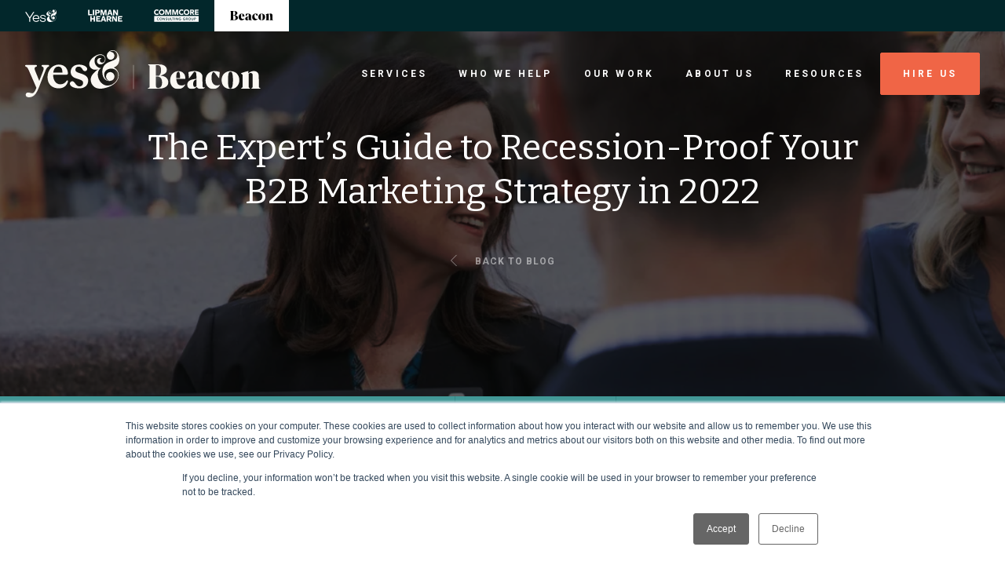

--- FILE ---
content_type: text/html; charset=UTF-8
request_url: https://www.yesandbeacon.com/blog/how-to-market-during-recession-proof-strategy
body_size: 295363
content:
<!doctype html><html lang="en-us" class="sr"><head>
    <meta charset="utf-8">
    <title>The Expert’s Guide to Recession-Proof Your B2B Marketing Strategy in 2022</title>
    <meta name="description" content="Although a recession isn’t certain, many companies are already making moves to scale back on marketing spending. We find that companies can benefit from spending wisely on marketing and sales during a recession, to dominate over their competition on the other side. Here’s how to do it. ">
   
    <link rel="shortcut icon" href="https://www.yesandbeacon.com/hubfs/Yes2025/branding/logo%20mark.png">
    
    
    
    
    <meta name="viewport" content="width=device-width, initial-scale=1">

    
    <meta property="og:description" content="Although a recession isn’t certain, many companies are already making moves to scale back on marketing spending. We find that companies can benefit from spending wisely on marketing and sales during a recession, to dominate over their competition on the other side. Here’s how to do it. ">
    <meta property="og:title" content="The Expert’s Guide to Recession-Proof Your B2B Marketing Strategy in 2022">
    <meta name="twitter:description" content="Although a recession isn’t certain, many companies are already making moves to scale back on marketing spending. We find that companies can benefit from spending wisely on marketing and sales during a recession, to dominate over their competition on the other side. Here’s how to do it. ">
    <meta name="twitter:title" content="The Expert’s Guide to Recession-Proof Your B2B Marketing Strategy in 2022">

    

    
    <style>
a.cta_button{-moz-box-sizing:content-box !important;-webkit-box-sizing:content-box !important;box-sizing:content-box !important;vertical-align:middle}.hs-breadcrumb-menu{list-style-type:none;margin:0px 0px 0px 0px;padding:0px 0px 0px 0px}.hs-breadcrumb-menu-item{float:left;padding:10px 0px 10px 10px}.hs-breadcrumb-menu-divider:before{content:'›';padding-left:10px}.hs-featured-image-link{border:0}.hs-featured-image{float:right;margin:0 0 20px 20px;max-width:50%}@media (max-width: 568px){.hs-featured-image{float:none;margin:0;width:100%;max-width:100%}}.hs-screen-reader-text{clip:rect(1px, 1px, 1px, 1px);height:1px;overflow:hidden;position:absolute !important;width:1px}
</style>

<link rel="stylesheet" href="https://fonts.googleapis.com/css2?family=Open+Sans:ital,wght@0,400;0,700;1,400;1,700&amp;display=swap">
<link rel="stylesheet" href="https://fonts.googleapis.com/css2?family=Roboto:wght@300;400;500;700&amp;display=swap">
<link rel="stylesheet" href="https://www.yesandbeacon.com/hubfs/hub_generated/template_assets/1/35317418397/1756141373677/template_main.min-1.css">

<style>

</style>

<link rel="stylesheet" href="https://cdnjs.cloudflare.com/ajax/libs/hamburgers/1.1.3/hamburgers.min.css">
<link rel="stylesheet" href="https://cdnjs.cloudflare.com/ajax/libs/slick-carousel/1.8.1/slick.min.css">
<link rel="stylesheet" href="https://cdnjs.cloudflare.com/ajax/libs/animate.css/4.1.0/animate.min.css">
<link rel="stylesheet" href="https://cdnjs.cloudflare.com/ajax/libs/lity/2.4.1/lity.min.css">
<link rel="stylesheet" href="https://cdnjs.cloudflare.com/ajax/libs/OwlCarousel2/2.3.4/assets/owl.carousel.min.css">

<style>  
</style>


<style>
</style>

<link rel="preload" as="style" href="https://48752163.fs1.hubspotusercontent-na1.net/hubfs/48752163/raw_assets/media-default-modules/master/650/js_client_assets/assets/TrackPlayAnalytics-Cm48oVxd.css">

<link rel="preload" as="style" href="https://48752163.fs1.hubspotusercontent-na1.net/hubfs/48752163/raw_assets/media-default-modules/master/650/js_client_assets/assets/Tooltip-DkS5dgLo.css">

<style>
  @font-face {
    font-family: "Bitter";
    font-weight: 700;
    font-style: normal;
    font-display: swap;
    src: url("/_hcms/googlefonts/Bitter/700.woff2") format("woff2"), url("/_hcms/googlefonts/Bitter/700.woff") format("woff");
  }
  @font-face {
    font-family: "Bitter";
    font-weight: 400;
    font-style: normal;
    font-display: swap;
    src: url("/_hcms/googlefonts/Bitter/regular.woff2") format("woff2"), url("/_hcms/googlefonts/Bitter/regular.woff") format("woff");
  }
  @font-face {
    font-family: "Bitter";
    font-weight: 400;
    font-style: normal;
    font-display: swap;
    src: url("/_hcms/googlefonts/Bitter/regular.woff2") format("woff2"), url("/_hcms/googlefonts/Bitter/regular.woff") format("woff");
  }
  @font-face {
    font-family: "Bitter";
    font-weight: 700;
    font-style: normal;
    font-display: swap;
    src: url("/_hcms/googlefonts/Bitter/700.woff2") format("woff2"), url("/_hcms/googlefonts/Bitter/700.woff") format("woff");
  }
</style>

    

    
<!--  Added by GoogleTagManager integration -->
<script>
var _hsp = window._hsp = window._hsp || [];
window.dataLayer = window.dataLayer || [];
function gtag(){dataLayer.push(arguments);}

var useGoogleConsentModeV2 = true;
var waitForUpdateMillis = 1000;



var hsLoadGtm = function loadGtm() {
    if(window._hsGtmLoadOnce) {
      return;
    }

    if (useGoogleConsentModeV2) {

      gtag('set','developer_id.dZTQ1Zm',true);

      gtag('consent', 'default', {
      'ad_storage': 'denied',
      'analytics_storage': 'denied',
      'ad_user_data': 'denied',
      'ad_personalization': 'denied',
      'wait_for_update': waitForUpdateMillis
      });

      _hsp.push(['useGoogleConsentModeV2'])
    }

    (function(w,d,s,l,i){w[l]=w[l]||[];w[l].push({'gtm.start':
    new Date().getTime(),event:'gtm.js'});var f=d.getElementsByTagName(s)[0],
    j=d.createElement(s),dl=l!='dataLayer'?'&l='+l:'';j.async=true;j.src=
    'https://www.googletagmanager.com/gtm.js?id='+i+dl;f.parentNode.insertBefore(j,f);
    })(window,document,'script','dataLayer','GTM-K6KPLBN');

    window._hsGtmLoadOnce = true;
};

_hsp.push(['addPrivacyConsentListener', function(consent){
  if(consent.allowed || (consent.categories && consent.categories.analytics)){
    hsLoadGtm();
  }
}]);

</script>

<!-- /Added by GoogleTagManager integration -->


<meta name="google-site-verification" content="zhKbPgQXKTqlYVfQIiN_GpDhO-vvpSca931em0uwUio">

<link rel="amphtml" href="https://www.yesandbeacon.com/blog/how-to-market-during-recession-proof-strategy?hs_amp=true">

<meta property="og:image" content="https://www.yesandbeacon.com/hubfs/iStock-1361507082-1.jpg">
<meta property="og:image:width" content="724">
<meta property="og:image:height" content="482">
<meta property="og:image:alt" content="Recession-Proof Your B2B Marketing Strategy">
<meta name="twitter:image" content="https://www.yesandbeacon.com/hubfs/iStock-1361507082-1.jpg">
<meta name="twitter:image:alt" content="Recession-Proof Your B2B Marketing Strategy">

<meta property="og:url" content="https://www.yesandbeacon.com/blog/how-to-market-during-recession-proof-strategy">
<meta name="twitter:card" content="summary_large_image">

<link rel="canonical" href="https://www.yesandbeacon.com/blog/how-to-market-during-recession-proof-strategy">

<meta property="og:type" content="article">
<link rel="alternate" type="application/rss+xml" href="https://www.yesandbeacon.com/blog/rss.xml">
<meta name="twitter:domain" content="www.yesandbeacon.com">
<script src="//platform.linkedin.com/in.js" type="text/javascript">
    lang: en_US
</script>

<meta http-equiv="content-language" content="en-us">







    
    


  <meta name="generator" content="HubSpot"></head>

  
	
  
  
	
  
  
	
	
	
	
	
	
  
  
  <body class=" c-header--default">
<!--  Added by GoogleTagManager integration -->
<noscript><iframe src="https://www.googletagmanager.com/ns.html?id=GTM-K6KPLBN" height="0" width="0" style="display:none;visibility:hidden"></iframe></noscript>

<!-- /Added by GoogleTagManager integration -->

    
    <div class="body-wrapper   hs-content-id-81027174311 hs-blog-post hs-blog-id-5299284957 ">
      <div data-global-resource-path="theme-beacon/templates/partials/header.html">












<header id="js-primaryNav" class="header">
	
	<div class="utility-nav">
		
<div class="utility-logo">
  <a href="https://yesandagency.com/" aria-current="page" class="block logo-white">
    <svg width="298" height="120" viewbox="0 0 298 120" version="1.1" xmlns="http://www.w3.org/2000/svg" xmlns:xlink="http://www.w3.org/1999/xlink" xml:space="preserve" xmlns:serif="http://www.serif.com/" style="fill-rule:evenodd;clip-rule:evenodd;stroke-linejoin:round;stroke-miterlimit:2;">
<path d="M48.69,84.419l38.654,-59.902l-10.867,0l-32.876,50.854l-32.734,-50.848l-10.867,0l38.654,59.902l0.137,0l0,33.31l9.905,-0l-0,-33.31l-0.006,-0.006Z" fill="currentColor"></path>
<path d="M135.35,85.792c-0.137,-19.053 -12.794,-33.036 -30.95,-33.036c-19.392,0 -33.012,14.666 -33.012,33.31c-0,18.643 13.62,33.447 33.012,33.447c14.031,-0 25.171,-6.992 28.887,-17.818l-10.178,0c-2.889,6.035 -9.631,9.732 -18.429,9.732c-13.757,0 -22.419,-9.595 -23.798,-21.657l54.331,-0c0.137,-1.237 0.137,-2.604 0.137,-3.978Zm-31.223,-24.945c12.514,0 20.635,8.912 21.735,21.658l-44.98,-0c1.373,-11.926 9.904,-21.658 23.245,-21.658Z" fill="currentColor"></path>
<path d="M148.31,98.134l-8.804,0c2.062,14.393 13.067,21.658 29.576,21.658c15.546,-0 26.687,-7.265 26.687,-19.601c0,-12.336 -9.768,-16.039 -18.982,-17.543l-12.657,-2.194c-9.078,-1.373 -12.52,-5.071 -12.52,-9.869c-0,-6.171 6.188,-10.552 16.229,-10.552c10.731,-0 17.61,4.387 18.846,12.609l8.668,0c-1.1,-14.53 -14.583,-20.154 -27.514,-20.154c-15.266,0 -25.444,7.402 -25.444,18.781c-0,10.689 8.252,15.35 18.846,16.997l14.44,2.467c6.462,0.957 11.004,4.387 11.004,10.005c0,6.855 -7.015,11.242 -17.33,11.242c-12.377,0 -19.119,-5.208 -21.045,-13.846Z" fill="currentColor"></path>
<path d="M297.441,32.852c2.116,-15.392 -7.657,-37.495 -26.022,-31.99c-6.783,2.033 -13.227,8.519 -13.322,15.968c-0.048,1.534 0.178,3.104 0.719,4.637c2.271,6.409 9.185,9.715 15.427,7.378c6.248,-2.33 9.471,-9.417 7.194,-15.825c-2.129,-5.999 -8.317,-9.281 -14.227,-7.759c2.818,-3.192 8.163,-4.048 11.908,-3.46c9.542,1.498 15.641,13.799 10.226,22.294c-1.826,2.866 -4.75,4.822 -7.794,6.225c-10.529,4.869 -23.281,7.264 -31.241,16.539c-7.693,8.959 -8.323,24.802 -3.793,35.503c1.801,4.263 4.607,8.157 8.459,10.677c4.614,3.015 10.351,3.597 15.63,2.289c0.523,-0.131 1.088,-0.291 1.665,-0.487c0.392,-0.107 0.784,-0.226 1.177,-0.375c1.189,-0.446 2.277,-1.046 3.252,-1.777c0.927,-0.636 1.735,-1.38 2.33,-2.224c2.955,-3.597 4.013,-8.674 2.33,-13.412c-2.502,-7.051 -10.1,-10.683 -16.973,-8.121c-6.872,2.569 -10.415,10.363 -7.912,17.413c1.605,4.53 5.32,7.646 9.595,8.621c-2.004,0.077 -4.031,-0.244 -6.076,-1.118c-8.121,-3.472 -12.556,-16.396 -8.965,-24.63c2.271,-5.196 7.193,-8.751 12.312,-10.481c6.022,-2.034 12.954,-1.903 18.739,0.553c2.3,1.01 4.453,2.395 6.272,4.173c0.755,0.737 1.456,1.54 2.075,2.402c3.483,4.797 4.547,11.194 3.471,17.074c-1.076,5.879 -4.143,11.254 -8.12,15.629c-6.433,7.075 -15.57,11.754 -25.005,11.801c-10.975,0.054 -19.845,-6.29 -25.528,-15.54c-3.805,-6.189 -6.129,-13.507 -5.582,-20.802c0.66,-8.899 3.787,-14.672 11.277,-18.899c-6.117,2.122 -13.685,-3.4 -17.246,-8.216c-3.674,-4.97 -5.232,-11.533 -4.191,-17.68c1.088,-6.445 5.855,-11.088 11.765,-13.139c3.971,-1.379 8.382,-1.682 12.336,-0.261c3.953,1.42 7.36,4.714 8.436,8.864c1.076,4.149 -0.488,10.534 -4.061,12.781c-3.573,2.248 -8.899,1.195 -11.016,-2.514c-0.915,-1.606 -1.201,-4.037 -0.648,-5.809c0.69,-2.223 3.038,-3.246 4.584,-2.069c-0.125,-1.183 -1.594,-2.306 -2.729,-2.568c-4.001,-0.909 -8.252,1.647 -10.178,5.357c-1.926,3.709 -1.135,8.691 1.837,11.586c3.632,3.544 9.536,3.544 14.102,1.427c4.096,-1.902 7.55,-5.416 9.006,-9.773c2.23,-6.671 0.399,-14.524 -7.449,-18.608c-10.82,-5.63 -25.73,2.895 -33.761,10.528c-4.275,4.061 -8.329,9.548 -9.197,15.457c-0.868,5.916 1.545,11.926 6.022,15.755c6.415,5.481 15.32,5.505 23.144,2.996c-3.276,1.736 -6.361,3.817 -9.619,6.819c-7.533,6.938 -14.881,14.654 -15.035,25.617c-0.125,8.876 4.28,17.692 11.385,22.763c7.9,5.642 18.28,6.469 27.763,4.78c14.648,-2.61 31.401,-8.46 41.478,-20.183c5.779,-6.724 9.227,-15.582 7.901,-24.606c-0.939,-6.356 -4.144,-12.33 -8.87,-16.551c-1.938,-1.73 -4.233,-3.145 -6.664,-4.091c4.185,-1.486 8.103,-3.537 11.325,-7.116c3.4,-3.769 5.368,-8.745 6.07,-13.828" fill="currentColorfill-rule:nonzero;"></path>
</svg></a>
</div>

		
<div class="utility-logo">
  <a href="https://www.yesandlipmanhearne.com/" aria-current="page" class="block logo-white">
    <svg width="47" height="17" viewbox="0 0 47 17" fill="none" xmlns="http://www.w3.org/2000/svg">
<path d="M5.8063 6.42308V7.88461H0.190918V0.5H2.11399V6.34615H5.8063V6.42308Z" fill="currentColor"></path>
<path d="M8.5756 7.88461H6.65253V0.5H8.5756V7.88461Z" fill="currentColor"></path>
<path d="M16.1909 2.96154C16.1909 4.5 15.1909 5.34615 13.3448 5.34615H11.8832V7.88461H9.96014V0.5H13.3448C15.1909 0.5 16.1909 1.34615 16.1909 2.96154ZM14.2678 2.96154C14.2678 2.34615 13.8832 1.96154 13.0371 1.96154H11.8832V3.88461H13.0371C13.8832 3.96154 14.2678 3.57692 14.2678 2.96154Z" fill="currentColor"></path>
<path d="M25.4987 7.88461H23.8064V4.5L23.8833 2.26923L22.0372 7.88461H20.4987L18.6526 2.26923L18.7295 4.5V7.88461H17.0372V0.5H19.7295L20.8833 4.26923L21.2679 5.80769L21.6526 4.26923L22.8064 0.5H25.4218V7.88461H25.4987Z" fill="currentColor"></path>
<path d="M31.114 6.19231H28.5756L28.0371 7.88461H26.114L28.7294 0.5H31.0371L33.5756 7.88461H31.5756L31.114 6.19231ZM30.7294 4.88461L30.1909 3.11538L29.8832 1.96154L29.4986 3.11538L28.9602 4.88461H30.7294Z" fill="currentColor"></path>
<path d="M40.8832 7.88461H38.7294L36.4217 3.88461L35.8832 2.80769L35.9601 4.19231V7.88461H34.2678V0.5H36.4217L38.7294 4.5L39.2678 5.57692L39.1909 4.19231V0.5H40.8832V7.88461Z" fill="currentColor"></path>
<path d="M9.7294 9.11548V16.5001H7.80632V13.5001H5.03709V16.5001H3.11401V9.11548H5.03709V12.0386H7.80632V9.11548H9.7294Z" fill="currentColor"></path>
<path d="M16.9602 14.9616V16.4232H11.114V9.03857H16.8063V10.5001H12.9602V11.9616H15.9602V13.3463H12.9602V14.8847H16.9602V14.9616Z" fill="currentColor"></path>
<path d="M22.3448 14.8078H19.8063L19.2679 16.5001H17.3448L19.9602 9.11548H22.2679L24.8063 16.5001H22.8063L22.3448 14.8078ZM21.9602 13.5001L21.4217 11.7309L21.114 10.577L20.8063 11.7309L20.2679 13.5001H21.9602Z" fill="currentColor"></path>
<path d="M28.4985 13.7309H27.3447V16.4232H25.4985V9.03857H29.037C30.8062 9.03857 31.8062 9.88473 31.8062 11.3463C31.8062 12.4232 31.2678 13.1155 30.3447 13.5001L32.1908 16.3463H30.037L28.4985 13.7309ZM27.3447 12.4232H28.6524C29.4985 12.4232 29.8062 12.1155 29.8062 11.5001C29.8062 10.8847 29.4216 10.577 28.6524 10.577H27.3447V12.4232Z" fill="currentColor"></path>
<path d="M39.4986 16.4232H37.3447L35.037 12.4232L34.4986 11.3463L34.5755 12.7309V16.4232H32.8832V9.03857H35.037L37.3447 13.0386L37.8832 14.1155L37.8063 12.7309V9.03857H39.4986V16.4232Z" fill="currentColor"></path>
<path d="M46.8063 14.9616V16.4232H40.9601V9.03857H46.6524V10.5001H42.8063V11.9616H45.8063V13.3463H42.8063V14.8847H46.8063V14.9616Z" fill="currentColor"></path>
</svg>										</a>
</div>

		
<div class="utility-logo">
  <a href="https://yesandcommcore.com/" aria-current="page" class="block logo-white">
    <img alt="Yes And Comm Core" width="57" height="16" src="[data-uri]">										</a>
</div>

		
<div class="utility-logo utility-logo-active">
  <a href="https://www.beacondigitalmarketing.com/">             
    <svg width="120" height="26" viewbox="0 0 120 26" fill="none" xmlns="http://www.w3.org/2000/svg">
      <path fill-rule="evenodd" clip-rule="evenodd" d="M0.219429 0.42875C0.335492 0.55995 0.802921 0.903086 1.25829 1.19144L2.08622 1.71571L2.09067 12.802L2.09524 23.8881L1.04762 24.5981L0 25.308L0.825397 25.349C3.6974 25.4916 14.648 25.2726 15.5556 25.0544C20.1919 23.9399 22.3361 21.5182 21.8954 17.8945C21.5011 14.6529 18.6397 12.3718 14.5625 12.0484L13.4923 11.9634L15.0001 11.4201C17.7404 10.4327 19.1966 9.44035 19.9413 8.0526C20.4637 7.07916 20.5034 4.83042 20.0149 3.87834C19.1086 2.11206 17.6155 1.11096 14.9841 0.505556C13.5035 0.164778 -0.0768253 0.0942639 0.219429 0.42875ZM11.6019 1.13311C13.4015 1.56144 14.2857 3.29286 14.2857 6.38895C14.2857 8.64057 13.7708 10.2074 12.6234 11.4475L12.1079 12.0046H10.4667H8.8254V6.4997V0.994834L9.93651 0.99798C10.5477 0.999815 11.297 1.06063 11.6019 1.13311ZM31.873 7.23591C28.6102 7.71969 26.2105 9.4283 24.9022 12.1996C23.3571 15.4728 23.6626 19.8282 25.6305 22.5805C28.9497 27.2229 36.9474 26.7752 39.6739 21.7942C40.1629 20.9008 40.1214 20.778 39.4658 21.1799C37.7199 22.2499 35.064 22.3757 33.2229 21.4757C31.7605 20.7609 30.8061 18.8229 30.4789 15.9039L30.3944 15.1502H35.2462H40.0982L40.0295 13.9378C39.8128 10.1137 37.1379 7.48757 33.2064 7.23945C32.6825 7.20642 32.0825 7.20472 31.873 7.23591ZM47.8599 7.28467C46.5492 7.42754 45.6056 7.60828 44.3583 7.95574L43.3651 8.2323L43.368 8.84058C43.3724 9.76108 43.8326 14.6279 43.9241 14.7224C44.0296 14.8313 43.8717 15.0244 46.7364 11.2837C48.1166 9.48151 49.3083 7.96361 49.3848 7.91065C49.7307 7.67119 50.4705 7.81327 50.8989 8.2015C51.5923 8.82984 51.771 9.73355 51.792 12.7156L51.8095 15.205L50.4701 15.3594C44.7529 16.0185 42.0952 17.907 42.0952 21.3104C42.0952 24.0653 43.6775 25.646 46.5347 25.7456C48.581 25.8169 50.1145 25.3021 51.4844 24.0841L52.0483 23.5828L52.7543 24.3262C53.8384 25.4676 54.5078 25.6932 56.8254 25.6977C58.8781 25.7016 59.5763 25.4874 60.4784 24.577C61.0041 24.0466 60.9247 23.9428 60.1228 24.1123C59.3768 24.2701 59.0038 24.1238 58.552 23.4965C58.2937 23.1378 58.2838 22.956 58.222 17.4674C58.222 17.4674 58.2222 12.728 58.0952 12.0726C57.9683 11.4173 57.7511 10.9172 57.7511 10.9172C56.4838 8.14435 52.7053 6.75673 47.8599 7.28467ZM69.558 7.28664C64.5604 8.00712 61.4985 11.6717 61.5092 16.9196C61.5167 20.6152 63.0594 23.4842 65.7778 24.8577C69.6528 26.8156 74.3521 25.6235 76.3669 22.1715C76.9068 21.2465 76.8542 21.1995 75.7867 21.6529C73.3001 22.7092 70.2697 21.7182 68.9664 19.4226C67.1959 16.3045 67.5167 9.90132 69.5311 8.15182C70.2846 7.49753 70.2792 7.49281 73.1529 11.2892C74.6013 13.2024 75.8281 14.7212 75.8791 14.6642C75.9671 14.5658 76.2791 11.6132 76.4461 9.29814L76.5232 8.2302L75.7201 7.9543C73.9824 7.35741 71.1761 7.05334 69.558 7.28664ZM86.5738 7.2869C81.6173 8.0003 78.5397 11.518 78.5397 16.4701C78.5397 22.1757 82.1285 25.7012 87.9365 25.7012C90.7167 25.7012 92.4238 25.1644 94.1881 23.7351C98.477 20.2604 98.4502 12.7095 94.1368 9.28713C92.1818 7.73607 89.1058 6.9224 86.5738 7.2869ZM105.397 7.47328C103.017 8.02783 99.7991 9.0461 99.038 9.48583C98.8904 9.57103 99.0672 9.75806 99.8041 10.2966L100.762 10.9968V17.4528V23.9087L99.9429 24.512C99.4923 24.8439 99.089 25.1734 99.0465 25.2444C98.9962 25.3283 100.693 25.3716 103.897 25.3678L108.825 25.3619L108.031 24.5967L107.236 23.8315L107.269 16.9085L107.302 9.98547L107.837 9.59724C108.786 8.909 110.257 8.97965 110.946 9.74666C111.54 10.4075 111.556 10.6075 111.556 17.4307L111.557 23.8663L110.763 24.6141L109.968 25.3621L114.984 25.3672L120 25.3722L119.619 25.0471C119.41 24.8681 118.967 24.5378 118.635 24.3132L118.032 23.9045V17.851C118.032 10.4779 117.931 9.89424 116.412 8.44895C114.335 6.47257 110.012 6.80142 107.448 9.13077C106.734 9.77956 106.734 9.77956 106.864 8.85893C107.021 7.74839 107.007 7.15347 106.825 7.16632C106.738 7.17248 106.095 7.31062 105.397 7.47328ZM33.4589 8.18197C33.657 8.38643 33.9126 8.87296 34.0272 9.26328C34.2483 10.0172 34.5662 13.9327 34.4349 14.2856C34.3683 14.465 34.0725 14.4949 32.3672 14.4949H30.3771L30.4464 12.6927C30.5234 10.6841 30.6677 9.8599 31.0944 8.99C31.6577 7.84197 32.7634 7.4641 33.4589 8.18197ZM89.0563 8.16611C90.2224 9.06458 90.7862 13.3153 90.4913 18.9834C90.2415 23.7854 89.3867 25.5524 87.4909 25.1853C85.9012 24.8776 85.3614 22.6824 85.3619 16.5264C85.3622 10.9881 85.8189 8.68671 87.0476 8.03255C87.6086 7.73384 88.579 7.79833 89.0563 8.16611ZM12.4444 13.2312C14.4154 14.1612 15.3364 16.0155 15.3501 19.0823C15.3601 21.3159 14.869 22.7406 13.7473 23.7316C12.7486 24.6141 11.079 24.8746 9.89295 24.3331C8.73321 23.8036 8.8254 24.3338 8.8254 18.1935V12.758L10.254 12.8148C11.4701 12.8633 11.7958 12.9252 12.4444 13.2312ZM51.873 19.4081V22.8642L51.5477 23.1283C50.797 23.7378 49.9101 23.7936 49.2056 23.2759C48.0075 22.3954 48.0994 18.6524 49.3552 17.176C49.9469 16.4804 51.44 15.6906 51.7778 15.8946C51.8302 15.9263 51.873 17.5073 51.873 19.4081Z" fill="black" />
      </svg>
      
</a>
</div>

	</div>
	
  <div class="header__container">
    <a href="/" class="header__logo header__logo--yes" aria-label="Beacon Digital Logo">
      
				
<svg width="400" height="80" viewbox="0 0 400 80" fill="none" xmlns="http://www.w3.org/2000/svg">
  <g clip-path="url(#clip0_382_462)">
  <path d="M159.844 17.8814C160.989 9.50044 155.738 -2.53579 145.897 0.472252C142.268 1.57126 138.795 5.10032 138.763 9.17481C138.763 10.0174 138.859 10.8559 139.144 11.6985C140.353 15.195 144.046 16.9737 147.423 15.7119C150.768 14.4501 152.486 10.5995 151.276 7.10296C150.131 3.83442 146.818 2.05564 143.666 2.89822C145.164 1.15201 148.028 0.696125 150.035 1.02176C155.161 1.83177 158.41 8.52761 155.51 13.1557C154.525 14.7106 152.962 15.777 151.34 16.5545C145.705 19.2084 138.859 20.5028 134.594 25.5501C130.488 30.4346 130.136 39.0435 132.555 44.8683C133.508 47.1966 135.006 49.301 137.077 50.6931C139.56 52.3416 142.617 52.6672 145.452 51.9223C145.737 51.8572 146.025 51.7595 146.342 51.6618C146.566 51.5967 146.754 51.5316 146.978 51.4665C147.615 51.2385 148.188 50.8844 148.729 50.4977C149.237 50.1436 149.654 49.7528 149.97 49.301C151.561 47.3268 152.105 44.5752 151.212 41.9864C149.874 38.1358 145.801 36.1617 142.108 37.5538C138.415 38.9458 136.536 43.1832 137.874 47.0338C138.735 49.4923 140.738 51.2059 143.001 51.727C141.92 51.7595 140.834 51.5967 139.753 51.1123C135.391 49.2359 133.036 42.1818 134.946 37.7166C136.156 34.8999 138.799 32.9583 141.539 32.0221C144.755 30.923 148.48 30.9882 151.569 32.3151C152.81 32.8646 153.956 33.6095 154.913 34.5783C155.326 34.965 155.678 35.4209 156.027 35.8727C157.905 38.494 158.446 41.9539 157.873 45.1573C157.3 48.3607 155.646 51.2711 153.511 53.6686C150.071 57.5192 145.168 60.0754 140.105 60.0754C134.213 60.0754 129.471 56.644 126.447 51.6293C124.408 48.263 123.166 44.2822 123.455 40.3054C123.803 35.4534 125.493 32.3151 129.503 30.0153C126.222 31.1795 122.181 28.1714 120.27 25.5501C118.296 22.8311 117.467 19.2735 118.043 15.9398C118.616 12.4434 121.164 9.91969 124.348 8.78812C126.483 8.04323 128.838 7.88041 130.941 8.65786C133.076 9.43531 134.89 11.2141 135.463 13.4772C136.036 15.7404 135.207 19.2043 133.296 20.4336C131.385 21.6629 128.521 21.0808 127.404 19.0741C126.927 18.1989 126.767 16.872 127.056 15.9032C127.436 14.7065 128.678 14.1244 129.507 14.7716C129.443 14.1244 128.646 13.5098 128.041 13.3795C125.906 12.8952 123.615 14.2873 122.597 16.2899C121.58 18.2966 121.993 21.0157 123.583 22.599C125.525 24.5406 128.678 24.5406 131.129 23.3765C133.324 22.3426 135.174 20.4336 135.968 18.0687C137.145 14.446 136.192 10.1721 131.986 7.94147C126.19 4.8683 118.2 9.52893 113.902 13.6685C111.611 15.8706 109.444 18.8787 108.967 22.0821C108.49 25.2855 109.796 28.5866 112.183 30.6585C115.624 33.6339 120.399 33.6665 124.568 32.2744C122.818 33.2147 121.16 34.3463 119.409 35.9948C115.364 39.7803 111.45 43.985 111.354 49.94C111.29 54.7594 113.645 59.5829 117.467 62.3345C121.7 65.4076 127.24 65.8595 132.335 64.9233C140.169 63.4986 149.145 60.3278 154.561 53.9535C157.649 50.2982 159.495 45.4748 158.794 40.5577C158.286 37.0938 156.567 33.8578 154.052 31.5621C153.003 30.6218 151.793 29.8485 150.487 29.3274C152.714 28.5174 154.817 27.3859 156.535 25.4443C158.35 23.405 159.403 20.686 159.784 17.9059" fill="#FAF7F2"></path>
  <path d="M0.961275 75.7872C0.961275 73.5281 2.36717 71.8714 4.96268 71.8714C7.99878 71.8714 9.77718 73.1495 11.9241 73.1495C14.812 73.1495 16.9589 69.3844 19.1819 63.8893L6.58887 34.912C4.29377 29.6449 3.40457 28.7413 0.885172 27.7603C0.368475 27.5364 -0.00402832 27.1579 -0.00402832 26.3316C-0.00402832 25.5786 0.512669 25.0535 1.18157 25.0535H18.8855C19.5504 25.0535 20.0711 25.5786 20.0711 26.3316C20.0711 27.1579 19.7026 27.5364 19.1819 27.7603C16.5143 28.8145 14.9602 29.6408 17.1071 35.0626L23.9964 52.1502L30.2929 35.9663C32.3677 30.5485 31.4785 28.8145 28.887 27.7603C28.2942 27.5364 27.9978 27.1579 27.9978 26.3316C27.9978 25.5786 28.4424 25.0535 29.1073 25.0535H39.6255C40.2904 25.0535 40.8111 25.5786 40.8111 26.3316C40.8111 27.1579 40.4426 27.5364 39.9219 27.7603C37.4025 28.8145 36.2169 30.5445 34.1461 35.7383C31.4785 42.5888 27.8496 51.5437 25.6266 57.4174C20.8121 69.9868 17.1832 80 6.36858 80C2.95997 80 0.961275 78.1928 0.961275 75.7831V75.7872Z" fill="#FAF7F2"></path>
  <path d="M38.0233 45.5602C38.0233 33.5769 46.5868 24.4185 57.2492 24.4185C68.216 24.4185 72.646 32.4331 72.646 39.4546C72.646 40.6757 71.7448 41.5916 70.6193 41.5916H47.6363C47.4841 51.5152 52.4428 57.9261 59.7286 57.9261C64.7594 57.9261 68.0638 55.4839 70.395 52.0485C70.6954 51.5926 71.3723 51.1326 72.1213 51.4379C72.7982 51.7432 72.8743 52.4311 72.7221 53.1922C71.7448 57.5435 67.6152 64.7929 57.1731 64.7929C44.8565 64.7929 38.0193 56.933 38.0193 45.5602H38.0233ZM56.5723 27.7725C51.0128 27.7725 48.5375 32.3517 47.7845 38.0747H63.1813C63.5578 33.3408 62.1278 27.7725 56.5723 27.7725Z" fill="#FAF7F2"></path>
  <path d="M75.9745 57.0794C75.7502 54.5598 78.1535 52.3455 80.6328 52.7281C84.8385 53.416 85.964 61.4307 92.3486 61.4307C95.7292 61.4307 98.509 59.3711 98.509 55.553C98.509 46.3172 77.3284 51.735 77.3284 36.6256C77.3284 30.06 82.4353 24.4143 91.3753 24.4143C98.6612 24.4143 104.97 27.5445 105.346 31.3584C105.647 34.4886 102.867 36.4709 99.9389 35.1765C97.3113 34.0327 96.4101 27.8497 91.2271 27.8497C86.9453 27.8497 85.3672 30.2147 85.3672 33.2675C85.3672 41.2048 107.073 37.5414 107.073 51.739C107.073 59.6763 100.764 64.7929 92.1243 64.7929C83.4847 64.7929 76.4271 61.6627 75.9745 57.0835V57.0794Z" fill="#FAF7F2"></path>
  </g>
  <path d="M184 25V66" stroke="#FAF7F2" stroke-width="0.5"></path>
  <g clip-path="url(#clip1_382_462)">
  <path fill-rule="evenodd" clip-rule="evenodd" d="M208.351 24.3574C208.536 24.5734 209.285 25.1346 210.013 25.6087L211.339 26.4698L211.345 44.6597L211.354 62.8466L209.677 64.0109L208 65.1751L209.32 65.2412C213.914 65.4752 231.437 65.1151 232.889 64.758C240.307 62.9307 243.736 58.9578 243.031 53.0105C242.399 47.6934 237.822 43.9486 231.3 43.4205L229.588 43.2824L231.999 42.3913C236.383 40.7709 238.712 39.1446 239.906 36.8671C240.743 35.2707 240.804 31.5799 240.023 30.0196C238.574 27.121 236.184 25.4796 231.973 24.4864C229.605 23.9253 207.877 23.8083 208.351 24.3574ZM226.562 25.5126C229.441 26.2148 230.855 29.0564 230.855 34.1365C230.855 37.8303 230.029 40.4018 228.195 42.4363L227.369 43.3515H222.117V25.2876L223.896 25.2936C224.873 25.2966 226.073 25.3956 226.562 25.5156V25.5126ZM258.997 35.5258C253.777 36.318 249.937 39.1236 247.845 43.6695C245.372 49.0407 245.861 56.1852 249.01 60.7012C254.321 68.3168 267.118 67.5817 271.478 59.4109C272.259 57.9466 272.195 57.7425 271.145 58.4027C268.35 60.1581 264.101 60.3651 261.157 58.8888C258.816 57.7155 257.291 54.5379 256.767 49.7488L256.633 48.5126H272.16L272.049 46.5231C271.703 40.2488 267.422 35.9399 261.131 35.5348C260.294 35.4808 259.334 35.4778 258.997 35.5288V35.5258ZM284.576 35.6068C282.478 35.8408 280.968 36.1379 278.972 36.708L277.383 37.1611L277.389 38.1603C277.395 39.6697 278.133 47.6544 278.279 47.8104C278.449 47.9905 278.194 48.3055 282.78 42.1692C284.989 39.2136 286.894 36.723 287.017 36.636C287.57 36.2429 288.755 36.477 289.44 37.1131C290.549 38.1453 290.836 39.6277 290.868 44.5187L290.897 48.6026L288.755 48.8546C279.608 49.9349 275.356 53.0345 275.356 58.6187C275.356 63.1377 277.887 65.7333 282.458 65.8953C285.732 66.0123 288.185 65.1661 290.376 63.1707L291.278 62.3485L292.407 63.5668C294.143 65.4392 295.214 65.8083 298.921 65.8173C302.205 65.8233 303.323 65.4722 304.765 63.9779C305.605 63.1077 305.479 62.9367 304.198 63.2157C303.004 63.4738 302.407 63.2337 301.684 62.2045C301.271 61.6164 301.254 61.3163 301.157 52.3114C301.157 52.3114 301.157 44.5367 300.955 43.4595C300.753 42.3853 300.405 41.5631 300.405 41.5631C298.377 37.0141 292.331 34.7366 284.579 35.6038L284.576 35.6068ZM319.292 35.6098C311.297 36.7921 306.395 42.8053 306.413 51.4142C306.424 57.4785 308.894 62.1835 313.243 64.437C319.444 67.6507 326.962 65.6942 330.186 60.029C331.05 58.5107 330.965 58.4357 329.259 59.1769C325.279 60.9112 320.433 59.2849 318.346 55.5191C315.514 50.403 316.026 39.8977 319.251 37.0291C320.055 36.315 321.987 38.0283 325.045 42.1752C327.362 45.3139 329.326 47.8044 329.408 47.7114C329.548 47.5494 330.049 42.7063 330.315 38.9075L330.438 37.1551L329.153 36.702C326.373 35.7238 321.884 35.2227 319.295 35.6068L319.292 35.6098ZM346.518 35.6098C338.588 36.78 333.663 42.5503 333.663 50.676C333.663 60.038 339.404 65.8203 348.698 65.8203C353.146 65.8203 355.877 64.9411 358.701 62.5946C365.563 56.8934 365.522 44.5067 358.619 38.8895C355.49 36.345 350.568 35.0097 346.518 35.6068V35.6098ZM376.633 35.9159C372.826 36.8251 367.676 38.4964 366.458 39.2166C366.221 39.3576 366.505 39.6637 367.684 40.5459L369.218 41.6951V62.8796L367.907 63.8699C367.187 64.413 366.54 64.9561 366.473 65.0701C366.391 65.2081 369.107 65.2802 374.234 65.2712L382.117 65.2622L380.844 64.0079L379.574 62.7536L379.627 51.3962L379.68 40.0387L380.537 39.4026C382.056 38.2744 384.408 38.3884 385.512 39.6487C386.463 40.7319 386.486 41.062 386.489 52.2544V62.8136L385.219 64.0409L383.946 65.2682L391.973 65.2772L400 65.2862L399.391 64.752C399.055 64.458 398.347 63.9179 397.817 63.5488L396.851 62.8796V52.9475C396.851 40.8519 396.69 39.8947 394.259 37.5212C390.934 34.2775 384.019 34.8176 379.917 38.6404C379.156 39.3486 378.843 39.2016 378.983 38.1934C379.235 36.372 379.211 35.3968 378.922 35.4178C378.781 35.4268 377.754 35.6548 376.636 35.9219L376.633 35.9159ZM261.534 37.0771C261.85 37.4132 262.26 38.2114 262.445 38.8505C262.799 40.0868 263.308 46.5111 263.097 47.0903C262.992 47.3843 262.518 47.4323 259.787 47.4323H256.604L256.715 44.4767C256.838 41.182 257.069 39.8287 257.751 38.4034C258.652 36.519 260.422 35.9009 261.534 37.0771ZM350.489 37.0531C352.356 38.5264 353.258 45.4999 352.786 54.7989C352.388 62.6756 351.019 65.5772 347.987 64.9741C345.444 64.47 344.581 60.8692 344.581 50.769C344.581 41.6831 345.313 37.9083 347.279 36.8341C348.177 36.345 349.728 36.45 350.492 37.0531H350.489ZM227.911 45.3619C231.065 46.8862 232.537 49.9289 232.561 54.9609C232.575 58.6247 231.791 60.9622 229.997 62.5886C228.4 64.0349 225.728 64.464 223.831 63.5758C221.976 62.7056 222.123 63.5758 222.123 53.5026V44.5847L224.408 44.6777C226.354 44.7588 226.875 44.8578 227.914 45.3619H227.911ZM290.997 55.4951V61.1663L290.476 61.5984C289.276 62.5976 287.857 62.6906 286.727 61.8414C284.811 60.3981 284.957 54.2558 286.967 51.8343C287.915 50.694 290.303 49.3978 290.845 49.7308C290.93 49.7818 290.997 52.3774 290.997 55.4951Z" fill="#FAF7F2"></path>
  </g>
  <defs>
  <clippath id="clip0_382_462">
  <rect width="160" height="80" fill="white"></rect>
  </clippath>
  <clippath id="clip1_382_462">
  <rect width="192" height="42" fill="white" transform="translate(208 24)"></rect>
  </clippath>
  </defs>
  </svg>

      
    </a>
    <nav id="" class="nav custom-menu-primary" aria-label="Main Navigation">
      <span id="hs_cos_wrapper_mainNav" class="hs_cos_wrapper hs_cos_wrapper_widget hs_cos_wrapper_type_menu" style="" data-hs-cos-general-type="widget" data-hs-cos-type="menu"><div id="hs_menu_wrapper_mainNav" class="hs-menu-wrapper active-branch flyouts hs-menu-flow-horizontal" role="navigation" data-sitemap-name="Beacon Primary Nav" data-menu-id="37217075207" aria-label="Navigation Menu">
 <ul role="menu">
  <li class="hs-menu-item hs-menu-depth-1 hs-item-has-children" role="none"><a href="https://www.yesandbeacon.com/services" aria-haspopup="true" aria-expanded="false" role="menuitem">Services</a>
   <ul role="menu" class="hs-menu-children-wrapper">
    <li class="hs-menu-item hs-menu-depth-2" role="none"><a href="https://www.yesandbeacon.com/service/b2b-strategy-analysis" role="menuitem">Strategy &amp; Insights</a></li>
    <li class="hs-menu-item hs-menu-depth-2" role="none"><a href="https://www.yesandbeacon.com/service/b2b-creative-branding" role="menuitem">Creative &amp; Branding</a></li>
    <li class="hs-menu-item hs-menu-depth-2" role="none"><a href="https://www.yesandbeacon.com/service/b2b-performance-marketing" role="menuitem">Performance Marketing</a></li>
    <li class="hs-menu-item hs-menu-depth-2" role="none"><a href="https://www.yesandbeacon.com/service/content-strategy-seo-writing-b2b" role="menuitem">Content Strategy &amp; SEO</a></li>
    <li class="hs-menu-item hs-menu-depth-2" role="none"><a href="https://www.yesandbeacon.com/service/growth-driven-website-design-development" role="menuitem">Web UX, Design, &amp; Development</a></li>
    <li class="hs-menu-item hs-menu-depth-2" role="none"><a href="https://www.yesandbeacon.com/service/b2b-marketing-technology-operations-digital-transformation" role="menuitem">Marketing Technology &amp; Data</a></li>
    <li class="hs-menu-item hs-menu-depth-2" role="none"><a href="https://www.yesandbeacon.com/service/pr-and-strategic-communications" role="menuitem">PR &amp; Strategic Communications</a></li>
   </ul></li>
  <li class="hs-menu-item hs-menu-depth-1 hs-item-has-children" role="none"><a href="https://www.yesandbeacon.com/industries" aria-haspopup="true" aria-expanded="false" role="menuitem">Who We Help</a>
   <ul role="menu" class="hs-menu-children-wrapper">
    <li class="hs-menu-item hs-menu-depth-2" role="none"><a href="https://www.yesandbeacon.com/industries/cyber-security-marketing-agency" role="menuitem">Cyber Security Companies</a></li>
    <li class="hs-menu-item hs-menu-depth-2" role="none"><a href="https://www.yesandbeacon.com/industries/fintech-marketing-agency" role="menuitem">Financial Technology Companies</a></li>
    <li class="hs-menu-item hs-menu-depth-2" role="none"><a href="https://www.yesandbeacon.com/industries/ai-ml-software-marketing-agency" role="menuitem">AI Software Companies</a></li>
    <li class="hs-menu-item hs-menu-depth-2" role="none"><a href="https://www.yesandbeacon.com/industries/b2b-saas-marketing-agency" role="menuitem">B2B Technology Software Companies</a></li>
    <li class="hs-menu-item hs-menu-depth-2" role="none"><a href="https://www.yesandbeacon.com/industries/regtech-compliance-risk-management-marketing" role="menuitem">RegTech and Risk Management Firms</a></li>
    <li class="hs-menu-item hs-menu-depth-2" role="none"><a href="https://www.yesandbeacon.com/industries/b2b-professional-services-marketing-agency" role="menuitem">B2B Professional Services Firms</a></li>
    <li class="hs-menu-item hs-menu-depth-2" role="none"><a href="https://www.yesandbeacon.com/industries/private-equity-vc-marketing-duediligence-partner" role="menuitem">VC &amp; PE Firms</a></li>
   </ul></li>
  <li class="hs-menu-item hs-menu-depth-1" role="none"><a href="https://www.yesandbeacon.com/work" role="menuitem">Our Work</a></li>
  <li class="hs-menu-item hs-menu-depth-1 hs-item-has-children" role="none"><a href="https://www.yesandbeacon.com/b2b-digital-marketing-consultant" aria-haspopup="true" aria-expanded="false" role="menuitem">About Us</a>
   <ul role="menu" class="hs-menu-children-wrapper">
    <li class="hs-menu-item hs-menu-depth-2" role="none"><a href="https://www.yesandbeacon.com/why-hire-digital-agency" role="menuitem">Why Beacon Digital</a></li>
    <li class="hs-menu-item hs-menu-depth-2" role="none"><a href="https://www.yesandbeacon.com/team" role="menuitem">Team</a></li>
    <li class="hs-menu-item hs-menu-depth-2" role="none"><a href="https://www.yesandbeacon.com/pricing-b2b-digital-marketing-agency" role="menuitem">Pricing &amp; Packages</a></li>
    <li class="hs-menu-item hs-menu-depth-2" role="none"><a href="https://www.yesandbeacon.com/contact" role="menuitem">Contact Us</a></li>
   </ul></li>
  <li class="hs-menu-item hs-menu-depth-1" role="none"><a href="https://www.yesandbeacon.com/resources" role="menuitem">Resources</a></li>
 </ul>
</div></span>     
			<a class="btn btn--secondary u-hide--mobile header-menu-btn" href="/contact">Hire Us</a>
    </nav>
  </div>
</header>


</div>
      
      <!-- Nothing to see here -->
      
      
<main class="body-container-wrapper team team--member">


  

  <!-- CUSTOM BLOG FIELDS -->
  
  

  <!-- Markup for blog post template-->
  <!-- module html  -->
<section id="detail_banner" class="section u-bg--black u-pb--xxxl u-pt--xxxl blend blend--black u-bg--static   u-position--relative" style="background-image:url(https://www.yesandbeacon.com/hs-fs/hubfs/271A2021_resized.jpeg?length=1200&amp;name=271A2021_resized.jpeg);">




<div class="container--lg  pt-md-0 pt-5">
    <div class="row align-items-center justify-content-center ">
        <div class="col-12 sr--invisible fadeInBottom u-ta--center">
            <h1>The Expert’s Guide to Recession-Proof Your B2B Marketing Strategy in 2022</h1>
            <a href="/resources" class="link--back d-flex align-items-center justify-content-center mt-5">
                <div class="pr-3 pt-1"><img class="arrow arrow--left" src="https://www.yesandbeacon.com/hubfs/Beacon_2020/icons/icon--arrow-previous.svg" alt="previous"></div>
                <div><h6 class="mb-0">Back to blog</h6></div>
            </a>
        </div>
    </div>        
</div>
 
</section>


  <section class="section u-bg--tertiary">
    <div class="container--xl">
      <div class="row justify-content-center post-meta d-lg-flex d-block">
        <div class="d-flex align-items-center justify-content-center px-4 px-lg-5 py-2 py-lg-4">
          <div class="image--avatar">
            <img alt="Whitney Mitchell" src="https://www.yesandbeacon.com/hs-fs/hubfs/whitney-color-540x800_2024-1.jpeg?width=50&amp;name=whitney-color-540x800_2024-1.jpeg" width="50" srcset="https://www.yesandbeacon.com/hs-fs/hubfs/whitney-color-540x800_2024-1.jpeg?width=25&amp;name=whitney-color-540x800_2024-1.jpeg 25w, https://www.yesandbeacon.com/hs-fs/hubfs/whitney-color-540x800_2024-1.jpeg?width=50&amp;name=whitney-color-540x800_2024-1.jpeg 50w, https://www.yesandbeacon.com/hs-fs/hubfs/whitney-color-540x800_2024-1.jpeg?width=75&amp;name=whitney-color-540x800_2024-1.jpeg 75w, https://www.yesandbeacon.com/hs-fs/hubfs/whitney-color-540x800_2024-1.jpeg?width=100&amp;name=whitney-color-540x800_2024-1.jpeg 100w, https://www.yesandbeacon.com/hs-fs/hubfs/whitney-color-540x800_2024-1.jpeg?width=125&amp;name=whitney-color-540x800_2024-1.jpeg 125w, https://www.yesandbeacon.com/hs-fs/hubfs/whitney-color-540x800_2024-1.jpeg?width=150&amp;name=whitney-color-540x800_2024-1.jpeg 150w" sizes="(max-width: 50px) 100vw, 50px">
          </div>
          <h6 style="width: auto;" class="pl-3">Whitney Mitchell</h6>
        </div>
        <div class="px-4 px-lg-5 py-2 py-lg-4 d-flex flex-column justify-content-center u-ta--lg--center">
          <h6>August 4, 2022</h6>
        </div>
        <div class="px-4 px-lg-5 py-2 py-lg-4 d-flex flex-column justify-content-center">
          <div class="social social--share d-flex justify-content-center">
            <div class="px-2"><a data-js="facebook-share"><img src="https://www.yesandbeacon.com/hubfs/Beacon_2020/icons/icon--facebook.svg" alt="facebook"></a></div>
            <div class="px-2"><a data-js="twitter-share"><img src="https://www.yesandbeacon.com/hubfs/Beacon_2020/icons/icon--twitter.svg" alt="twitter"></a></div>
            <div class="px-2"><a data-js="linkedin-share"><img src="https://www.yesandbeacon.com/hubfs/Beacon_2020/icons/icon--linkedin.svg" alt="linkedin"></a></div>
            <div class="px-2"><a class="js-copy" href="javascript:;"><img src="https://www.yesandbeacon.com/hubfs/Beacon_2020/icons/icon--copy-to-clipboard.svg" alt="clipboard"></a></div>
          </div>

        </div>

      </div>
    </div>
  </section>
  <section class="article__content container--xl">
    <div class="row no-gutters">
      <div class="col-lg-8 px-0">
        <div class="content__inner content__main add-tweet">
          
          
  
          <div id="hs_cos_wrapper_narration" class="hs_cos_wrapper hs_cos_wrapper_widget hs_cos_wrapper_type_module" style="" data-hs-cos-general-type="widget" data-hs-cos-type="module"><link rel="stylesheet" href="https://48752163.fs1.hubspotusercontent-na1.net/hubfs/48752163/raw_assets/media-default-modules/master/650/js_client_assets/assets/TrackPlayAnalytics-Cm48oVxd.css">
<link rel="stylesheet" href="https://48752163.fs1.hubspotusercontent-na1.net/hubfs/48752163/raw_assets/media-default-modules/master/650/js_client_assets/assets/Tooltip-DkS5dgLo.css">

    <script type="text/javascript">
      window.__hsEnvConfig = {"hsDeployed":true,"hsEnv":"prod","hsJSRGates":["CMS:JSRenderer:SeparateIslandRenderOption","CMS:JSRenderer:CompressResponse","CMS:JSRenderer:MinifyCSS","CMS:JSRenderer:GetServerSideProps","CMS:JSRenderer:LocalProxySchemaVersion1","CMS:JSRenderer:SharedDeps"],"hublet":"na1","portalID":2883648};
      window.__hsServerPageUrl = "https:\u002F\u002Fwww.yesandbeacon.com\u002Fblog\u002Fhow-to-market-during-recession-proof-strategy";
      window.__hsBasePath = "\u002Fblog\u002Fhow-to-market-during-recession-proof-strategy";
    </script>
      </div>
          
          <span id="hs_cos_wrapper_post_body" class="hs_cos_wrapper hs_cos_wrapper_meta_field hs_cos_wrapper_type_rich_text" style="" data-hs-cos-general-type="meta_field" data-hs-cos-type="rich_text"><p><em>This blog was coauthored by<span>&nbsp;</span><a href="https://www.beacondigitalmarketing.com/team/whitney-mitchell-digital-marketing-consultant" rel="noopener" target="_blank">Whitney Mitchell</a>, CEO &amp; Founder of Beacon Digital Marketing, and<span>&nbsp;</span><a href="https://www.marketlauncher.com/team/lara-triozzi" rel="noopener" target="_blank">Lara Triozzi</a>, CEO &amp; Founder of <a href="https://www.marketlauncher.com" rel="noopener" target="_blank">MarketLauncher</a>.&nbsp;</em></p>
<div>&nbsp;</div>
<p>In the first half of 2022, <a href="https://adage.com/article/marketing-news-strategy/finance-brands-marketing-during-stock-market-declines/2417951" rel="noopener" target="_blank"><span>technology company stocks are plummeting</span></a> and the Nasdaq is on pace for its second-worst quarter since the 2008 financial crisis. <em>Financial Times</em> has called it a <a href="https://www.ft.com/content/8e4caa59-5799-430b-9896-e494369900dc" rel="noopener" target="_blank"><span>‘technical recession’</span></a> and meanwhile, <a href="https://www.cnbc.com/2022/05/28/start-up-investors-issue-warnings-as-boom-times-unambiguously-over.html" rel="noopener" target="_blank"><span>start-up investors are telling their portfolio companies</span></a> they won’t be spared in the fallout, and that conditions could be worsening. All the news makes most businesses reassess their growth projections for the second half of the year, and looking for ways to cut expenses across the board.</p>
<!--more-->
<p>However, based on our combined decades of experience leading marketing and sales within B2B companies large and small, and professionally advising hundreds of additional companies, we’d suggest rethinking the conventional wisdom to pull back on marketing and sales during a recession.&nbsp;</p>
<h2 style="font-weight: normal; font-size: 30px;">Conventional Thinking: Focus on Profit Margin, Not Growth</h2>
<p>When a large VC firm issued a warning to their portfolio companies in May, they cautioned that over investing in marketing and sales for the next two quarters would be less beneficial than focusing on bottom line profits. Founders and owners were encouraged to find places to cut, specifically in areas of Marketing and Human Resources. After all, if people are less inclined to purchase due to economic factors, why spend the money to reach them — aren’t you just wasting your money?</p>
<h2 style="font-weight: normal; font-size: 30px;">Alternative Approaches</h2>
<p>While we’d certainly agree that using the same strategy during a recession as during boom times is short sighted, there are ways to shift your marketing and sales spend to take advantage of a recession and come out stronger on the other side.&nbsp;</p>
<p>Here are four tactics we’d suggest:</p>
<ol>
<li aria-level="1"><strong>Try shifting your strategy to focus on thought-leadership and awareness.</strong> If buyers are less likely to convert during a recession, shift your spending from your “bottom of funnel” tactics to “top of funnel” tactics. This helps you stay top of mind so that when buyers are ready to start converting, you’ve solidified your place as a valued resource. Moreover, advertising platforms like LinkedIn, Facebook and Google, are likely to serve your top of funnel ads more efficiently during a recession because other advertisers have pulled out. We saw this specifically during Covid, where the reduced demand from advertisers led to vast improvements in cost-per-impressions and cost-per-clicks for advertisers who stayed in the auctions as others left.<br><br></li>
<li aria-level="1"><strong>Try expanding your target market to reach verticals that are less impacted by recession.</strong> Some industries are more immediately impacted in a recession than others, like restaurants, travel or retail. Refocus your marketing campaigns toward industries that will fare better during a recession, like defense contracting, financial services, B2B professional services, medical and healthcare, or other markets relevant to your business. This might mean you need to create new collateral, new case studies, new website content or ads, but expanding your target audience now could mean even greater and more stable growth opportunities as the economy recovers.<br><br></li>
<li aria-level="1"><strong>Modify your product or price point to cater toward the ”new-normal”.</strong> We’ve worked with many businesses that were able to survive and thrive during Covid because they responded quickly to changing market dynamics and created product variations or new price points that made it easier to bring on new customers who were wary of new commitments. These tactics included offering free trials, freemium software versions, easier subscription terms, among others. For professional services companies, we’ve seen companies successfully create new offers that directly address their client’s concerns about high price points and long term commitments.<br><br></li>
<li aria-level="1"><strong>Revive old accounts and build stronger relationships with current customers.</strong> For B2B companies, we call our account revival strategy our <a href="https://www.marketlauncher.com/blog/hubspot-flywheel-sales-success" rel="noopener" target="_blank"><span>FANS strategy (Former Account, New Success)</span></a>. This is a concerted, measurable and tracked effort to stay in touch with your customers who have left their roles and joined a new firm where your product or service could be a fit. Tracking the movement of your customers from one account to another prospect can be an immensely successful way to expand your business since most people when they leave their companies stay within the same industry and type of role. Your FANS strategy should start with building stronger relationships with your existing customers — take the time during the recession to develop relationships, even strategizing on ways to potentially alter your offerings to better meet their needs during uncertain times.&nbsp;</li>
</ol>
<h2 style="font-weight: normal; font-size: 30px;">Measuring Success</h2>
<p>During economic uncertainty, shifting your strategies and tactics for marketing and sales could mean measuring different things. For instance, if you’re shifting your strategy to focus on building awareness in a new vertical you might want to start measuring your overall cost per impressions, or the pace of acquiring new contacts within your target accounts, rather than focusing on measuring your cost per customer acquisition.&nbsp;</p>
<p>If you’re planning to implement a FANS strategy, you might measure how many of your contacts from former accounts you can identify and put into an email communication sequence, and then measure engagement, response rates, and booked meetings related to those campaigns.</p>
<h2 style="font-weight: normal; font-size: 30px;">Who Can Help</h2>
<p>Although a recession isn’t certain, we find that companies who take it as an opportunity to re-focus their marketing and sales teams come out of the recession leaps and bounds ahead of their competition.&nbsp;</p>
<p>If you need some help to refocus your campaigns in the second half, the teams at <a href="https://www.marketlauncher.com/" rel="noopener" target="_blank"><span>MarketLauncher</span></a> and <a href="/" rel="noopener" target="_blank"><span>Beacon Digital</span></a> are well positioned to help. Don’t give in to that conventional thinking that you can’t be successful <strong>— </strong>we can help you develop new markets, build thought leadership campaigns, and convert those leads into meetings, even within the challenging economic environment that lies ahead. <a href="/services/marketlauncher-partnership" rel="noopener" target="_blank">Contact us for a consultation today</a>.</p>
<p>&nbsp;</p>
<p><em>This blog was coauthored by <a href="/team/whitney-mitchell-digital-marketing-consultant" rel="noopener" target="_blank">Whitney Mitchell</a>, CEO &amp; Founder of Beacon Digital Marketing, and <a href="https://www.marketlauncher.com/team/lara-triozzi" rel="noopener" target="_blank">Lara Triozzi</a>, CEO &amp; Founder of MarketLauncher.&nbsp;</em></p></span>
          <div class="pt-5">
            
            <h6 id="hubspot-topic_data"> Posted In:
              
              <a class="topic-link" href="https://www.yesandbeacon.com/blog/tag/b2b">B2B</a>,
              
              <a class="topic-link" href="https://www.yesandbeacon.com/blog/tag/marketing-strategy">Marketing Strategy</a>
              
            </h6>
            
          </div>
        </div>
        <div class="container--author">
          <div class="row">
            <div class="col-sm-3">
              <img alt="Whitney Mitchell" src="https://www.yesandbeacon.com/hubfs/whitney-color-540x800_2024-1.jpeg">
            </div>
            <div class="col-sm-9">
              <h3>Whitney Mitchell</h3>
              <p>Whitney is a natural leader with a knack for creating something out of nothing. She’s helped dozens of brands gain greater recognition for their causes and products in the digital world. Whitney’s experience doing literally every job Beacon offers, from graphic designer to operations to web developer means she’s not afraid to roll up her sleeves and dig in when it comes to helping Beacon’s clients build the future of business.</p>
            </div>
          </div>
        </div>
      </div>

      <aside class="col-lg-4 content__aside">
        <div class="content__inner">
          <a href="#subscribe" data-lity class="btn btn--white btn--fancy btn--full-width u-ta--left">
            <div class="d-flex align-items-center">
              
              <div class="pl-4">
                <h6>stay up to date!</h6>
                <h5>Subscribe Now!</h5>
              </div>
            </div>
          </a>
          <!-- module html  -->

<div id="subscribe" class="lity-hide">

    <div class="form form--white u-bg--white   has-padding wide-button ">
        <div class="modal-close" data-lity-close>
        </div>

        
        
        
        
        <span id="hs_cos_wrapper_subscribe_modal_" class="hs_cos_wrapper hs_cos_wrapper_widget hs_cos_wrapper_type_form" style="" data-hs-cos-general-type="widget" data-hs-cos-type="form"><h3 id="hs_cos_wrapper_subscribe_modal_title" class="hs_cos_wrapper form-title" data-hs-cos-general-type="widget_field" data-hs-cos-type="text">Subscribe Today</h3>

<div id="hs_form_target_subscribe_modal"></div>









</span>
        
    </div>
</div>


          

<!-- module html  -->



<div class="recent-resources py-5">
    <h6 class="pb-3"><span style="color: #F06546;">Recently Added Resources</span></h6>
    

    
    
    
    
    
    
    
    
    
    
    
    
    
    
    
    
    
    
    
    
    
    
    
    
    
    
    
    
    
    
    
    
    
    
    
    
    
    
    
    
    
    
    
    
    
    
    
    
    
    
    
    
    
    
    
    
    
    
    
    
    
    
    
    
    
    
    
    
    
    
    
    
    
    
    
    
    
    
    
    
    
    
    
    
    
    
    
    
    
    
    
    
    
    
    
    
    
    
    
    
    
    
    
    
    
    
    
    
    
    
    
    
    
    
    
    
    
    
    
    
    
    
    
    
    
    
    
    
    
    
    
    
    
    
    
    
    
    
    
    
    
    
    
    
    
    
    
    
    
    
    
    
    
    
    
    
    
    
    
    
    
    
    
    
    
    
    
    
    
    
    
    
    
    
    
    
    
    
    
    
    
    
    
    
    
    
    
    
    
    
    
    
    
    
    
    
    
    
    
    
    
    
    
    
    
    
    
    
    
    
    
    
    
    
    
    
    
    
    
    
    
    
    
    
    
    
    
    
    
    
    
    
    
    
    
    
    
    
    
    
    
    
    
    
    
    
    
    
    
    
    
    
    
    
    
    
    
    
    
    
    
    
    
    
    
    
    
    
    
    
    
    
    
    
    
    
    
    
    
    
    
    
    
    
    
    
    
    
    
    
    
    
    
    
    
    
    
    
    
    
    
    
    
    
    
    
    
    
    
    
    
    
    
    
    
    
    
    
    
    
    
    
    
    
    
    
    
    
    
    
    
    
    
    
    
    
    
    
    
    
    
    
    
    
    
    
    
    
    
    
    
    
    
    
    
    
    
    
    
    
    
    
    
    
    
    
    
    
    
    
    
    
    
    
    
    
    
    
    
    
    
    
    
    
    
    
    
    
    
    
    
    
    
    
    
    
    
    
    
    
    
    
    
    
    


    

    
    
    <a href="https://www.yesandbeacon.com/blog/ai-impact-newsletter-sign-up" class="recent-resources__item d-block pb-3 mb-3">
        <h6>Blog</h6>
        <div class="my-0 d-flex align-items-center"><strong>AI Impact Newsletter Sign Up</strong><img src="https://www.yesandbeacon.com/hubfs/Beacon_2020/icons/icon--arrow-next.svg" alt="arrow"></div>
    </a>
    
    
    
    <a href="https://www.yesandbeacon.com/blog/is-your-marketing-team-ai-ready-interactive-quiz/dni" class="recent-resources__item d-block pb-3 mb-3">
        <h6>Blog</h6>
        <div class="my-0 d-flex align-items-center"><strong>Is Your Marketing Team AI-Ready? (Interactive Quiz)</strong><img src="https://www.yesandbeacon.com/hubfs/Beacon_2020/icons/icon--arrow-next.svg" alt="arrow"></div>
    </a>
    
    
    
    <a href="https://www.yesandbeacon.com/ebooks/purposeful-ai-for-b2b-marketers/dni" class="recent-resources__item d-block pb-3 mb-3">
        <h6>E-Books</h6>
        <div class="my-0 d-flex align-items-center"><strong>How to Build Your AI in B2B Marketing Foundation</strong><img src="https://www.yesandbeacon.com/hubfs/Beacon_2020/icons/icon--arrow-next.svg" alt="arrow"></div>
    </a>
    
    
    
    <a href="https://www.yesandbeacon.com/blog/-vibe-marketing" class="recent-resources__item d-block pb-3 mb-3">
        <h6>Blog</h6>
        <div class="my-0 d-flex align-items-center"><strong>Your Peers Are Likely “Vibe Marketing." Are You Reaping the Benefits?</strong><img src="https://www.yesandbeacon.com/hubfs/Beacon_2020/icons/icon--arrow-next.svg" alt="arrow"></div>
    </a>
    
    
    
    
    
    
    
    
    
    
    
    
    
    
    
    
    
    
    
    
    
    
    
    
    
    
    
    
    
    
    
    
    
    
    
    
    
    
    
    
    
    
    
    
    
    
    
    
    
    
    
    
    
    
    
    
    
    
    
    
    
    
    
    
    
    
    
    
    
    
    
    
    
    
    
    
    
    
    
    
    
    
    
    
    
    
    
    
    
    
    
    
    
    
    
    
    
    
    
    
    
    
    
    
    
    
    
    
    
    
    
    
    
    
    
    
    
    
    
    
    
    
    
    
    
    
    
    
    
    
    
    
    
    
    
    
    
    
    
    
    
    
    
    
    
    
    
    
    
    
    
    
    
    
    
    
    
    
    
    
    
    
    
    
    
    
    
    
    
    
    
    
    
    
    
    
    
    
    
    
    
    
    
    
    
    
    
    
    
    
    
    
    
    
    
    
    
    
    
    
    
    
    
    
    
    
    
    
    
    
    
    
    
    
    
    
    
    
    
    
    
    
    
    
    
    
    
    
    
    
    
    
    
    
    
    
    
    
    
    
    
    
    
    
    
    
    
    
    
    
    
    
    
    
    
    
    
    
    
    
    
    
    
    
    
    
    
    
    
    
    
    
    
    
    
    
    
    
    
    
    
    
    
    
    
    
    
    
    
    
    
    
    
    
    
    
    
    
    
    
    
    
    
    
    
    
    
    
    
    
    
    
    
    
    
    
    
    
    
    
    
    
    
    
    
    
    
    
    
    
    
    
    
    
    
    
    
    
    
    
    
    
    
    
    
    
    
    
    
    
    
    
    
    
    
    
    
    
    
    
    
    
    
    
    
    
    
    
    
    
    
    
    
    
    
    
    
    
    
    
    
    

</div>







        </div>
        <div class="related-resources">
          <h6 class="px-5 pb-3">Up Next:</h6>
          <!-- module html  -->





        
        
        

        
        
        
        
        
        
        
        
        
        
        
        
        
        
        
        
        
        
        
        
        
        
        
        
        
        
        
        
        
        
        
        
        
        
        
        
        
        
        
        
        
        
        
        
        
        
        
        
        
        
        
        
        
        
        
        
        
        
        
        
        
        
        
        
        
        
        
        
        
        
        
        
        
        
        
        
        
        
        
        
        
        
        
        
        
        
        
        
        
        
        
        
        
        
        
        
        
        
        
        
        
        
        
        
        
        
        
        
        
        
        
        
        
        
        
        
        
        
        
        
        
        
        
        
        
        
        
        
        
        
        
        
        
        
        
        
        
        
        
        
        
        
        
        
        
        
        
        
        
        
        
        
        
        
        
        
        
        
        
        
        
        
        
        
        
        
        
        
        
        
        
        
        
        
        
        
        
        
        
        
        
        
        
        
        
        
        
        
        
        
        
        
        
        
        
        
        
        
        
        
        
        
        
        
        
        
        
        
        
        
        
        
        
        
        
        
        
        
        
        
        
        
        
        
        
        
        
        
        
        
        
        
        
        
        
        
        
        
        
        
        
        
        
        
        
        
        
        
        
        
        
        
        
        
        
        
        
        
        
        
        
        
        
        
        
        
        
        
        
        
        
        
        
        
        
        
        
        
        
        
        
        
        
        
        
        
        
        
        
        
        
        
        
        
        
        
        
        
        
        
        
        
        
        
        
        
        
        
        
        
        
        
        
        
        
        
        
        
        
        
        
        
        
        
        
        
        
        
        
        
        
        
        
        
        
        
        
        
        
        
        
        
        
        
        
        
        
        
        
        
        
        
        
        
        
        
        
        
        
        
        
        
        
        
        
        
        
        
        
        
        
        
        
        
        
        
        
        
        
        
        
        
        
        
        
        
        
        
        
        
        
        
        
        
        
        
        
        
        
        
        
        
        
        
        
        
        
        
        
        
        
        
        

        


        
 
        


    

    <span id="hs_cos_wrapper_resource_related_" class="hs_cos_wrapper hs_cos_wrapper_widget hs_cos_wrapper_type_related_blog_posts" style="" data-hs-cos-general-type="widget" data-hs-cos-type="related_blog_posts">
  
        
        
        
        

        
        <script>
            console.log("5299284957");
            console.log("0")
        </script>
        
        
        


        
        <div data-hide="" class="col-md-6 col-lg-3 mix-item blog blog b2b abm lead-generation">
<a class="tile tile--blog tile--blog-small" href="https://www.yesandbeacon.com/blog/account-based-selling-meets-abm-campaign">
  <div class="tile--image image--fit">
    <img class="card__bg-img" src="https://www.yesandbeacon.com/hubfs/iStock-1150018740.jpg" alt="alt">
  </div>
  <div class="tile--content">
    <div class="tile--meta">
      <h6><span style="color: #F06546;">Blog</span>&nbsp;&nbsp;|&nbsp;&nbsp;B2B, ABM, Lead Generation</h6>
      <h5>Account Based Marketing Meets Account Based Selling: Maximizing Campaign Effectiveness</h5>
    </div>
    <div class="cta--text cta--bottom pr-3">Read More <img class="arrow arrow--right" src="https://www.yesandbeacon.com/hubfs/Beacon_2020/icons/icon--arrow-next.svg" alt="arrow"></div>
  </div>
</a>
</div>
        
        

</span>


        </div>
      </aside>
    </div>
  </section>
  <input style="display: none;" type="text" value="https://www.yesandbeacon.com/blog/how-to-market-during-recession-proof-strategy" id="clipboard">
  
  <!-- module html  -->

<section class="signoff container-fluid">
    <div class="row">
        
        
        
        
        
        <div class="col-md-6 signoff__item"><a href="https://www.yesandbeacon.com/contact" class="signoff__link">Get Started Today 
<svg id="" width="9" height="16" viewbox="0 0 9 16" fill="none" xmlns="http://www.w3.org/2000/svg">
    <path d="M0.480835 15.1343L7.70235 8.06321L0.480835 0.992143" stroke="#fff" />
</svg>
</a></div>
            
            
            
            
            
        <div class="col-md-6 signoff__item"><a href="https://www.yesandbeacon.com/careers" class="signoff__link 
            ">Career Opportunities 
<svg id="" width="9" height="16" viewbox="0 0 9 16" fill="none" xmlns="http://www.w3.org/2000/svg">
    <path d="M0.480835 15.1343L7.70235 8.06321L0.480835 0.992143" stroke="#fff" />
</svg>
</a></div>
    </div>
</section>
</main>
  
      
<div class="footer-container-wrapper">

</div>

 
      <div data-global-resource-path="theme-beacon/templates/partials/footer.html">




<!-- module html  -->



<section id="beacon-footer" class="section u-bg--black">
    
    <!--
    templateType: global_module
    isAvailableForNewContent: false
    label: Global Footer
-->


<footer class="footer">
	<div class="bg__overlay">
		<svg width="1800" height="439" viewbox="0 0 1800 439" fill="none" xmlns="http://www.w3.org/2000/svg">
			<path d="M547.686 10.771C547.218 10.431 546.906 10.191 546.702 10.011C546.462 9.94102 546.102 9.82102 545.55 9.61102C544.193 9.09102 543.953 8.95102 544.085 8.95102C542.513 8.52102 540.928 8.16102 539.32 7.83102C539.032 7.77102 538.792 7.72102 538.576 7.67102C538.468 7.69102 538.324 7.71102 538.132 7.73102C537.256 7.81102 536.343 7.80102 535.431 7.78102L499.627 28.511C497.61 29.671 494.345 31.581 492.341 32.761C492.341 32.761 482.331 38.691 459.489 35.481C444.618 33.391 417.011 30.261 397.735 28.151C396.498 28.151 395.262 28.161 394.026 28.181C367.367 27.981 348.883 42.611 348.883 42.611L348.991 42.641L318.888 60.0711C316.872 61.2311 313.607 63.1411 311.602 64.3211C311.602 64.3211 301.592 70.2511 278.751 67.0411C266.4 65.3111 245.299 62.8611 227.462 60.8711C226.298 60.6111 224.042 60.3211 220.297 60.0011C219.289 59.8911 218.28 59.8011 217.308 59.7411C217.212 59.7311 217.104 59.7211 216.996 59.7111C216.864 59.7111 216.732 59.7111 216.6 59.7111C188.165 57.6711 164.136 74.3011 164.136 74.3011L164.652 74.5011L138.125 89.8611C136.109 91.0211 132.844 92.9311 130.84 94.1111C130.84 94.1111 120.829 100.041 97.9879 96.8311C83.1164 94.7411 55.5099 91.6111 36.2454 89.5011C35.0091 89.5011 33.7728 89.5111 32.5365 89.5311C5.87819 89.3311 -12.6062 103.961 -12.6062 103.961L-12.4861 103.991L-42.6252 121.441C-44.6417 122.601 -47.9065 124.511 -49.911 125.691C-49.911 125.691 -59.9213 131.621 -82.7627 128.411C-96.0859 126.541 -119.623 123.831 -138.24 121.771C-138.312 121.761 -138.372 121.751 -138.456 121.741C-140.448 121.421 -142.357 121.221 -144.205 121.121C-144.301 121.111 -144.409 121.101 -144.517 121.091C-144.649 121.091 -144.781 121.091 -144.913 121.091C-161.873 120.321 -172.304 127.591 -172.304 127.591L-174.68 128.921L-178.461 130.901C-178.869 131.121 -179.277 131.401 -179.662 131.721L-179.95 131.881L-179.902 131.911C-181.354 133.181 -182.518 135.011 -182.734 136.551L-184.979 152.101C-185.279 154.121 -185.507 155.801 -185.507 155.831C-185.507 155.861 -185.759 157.591 -186.047 159.611L-216.798 373.561C-215.97 374.371 -215.154 375.231 -214.338 376.171C-213.882 376.691 -212.177 378.311 -210.977 379.691C-209.945 379.721 -208.912 379.791 -207.892 379.891L-168.655 357.031C-166.651 355.861 -163.386 353.951 -161.393 352.771C-161.393 352.771 -151.407 346.811 -128.554 349.981C-113.802 352.021 -86.5076 355.051 -67.2551 357.131C-66.6069 357.251 -65.4666 357.411 -63.8583 357.501C-63.6662 357.521 -63.4622 357.541 -63.2821 357.561C-63.2221 357.551 -63.1741 357.541 -63.1141 357.531C-56.8006 357.751 -44.4017 356.691 -27.1896 348.321C-27.1776 348.321 -27.1656 348.321 -27.1536 348.321L-26.9856 348.221C-22.2204 345.891 -17.0952 343.011 -11.6339 339.441L-11.958 339.471L12.0837 325.471C14.0881 324.301 17.3529 322.391 19.3454 321.211C19.3454 321.211 29.3317 315.251 52.1851 318.421C65.9044 320.321 90.4622 323.071 109.307 325.121C110.819 325.471 124.574 328.481 136.385 324.711C150.212 321.331 157.918 316.251 159.622 315.041L192.822 295.701C194.827 294.531 198.092 292.621 200.084 291.441C200.084 291.441 210.07 285.481 232.924 288.651C247.675 290.691 274.97 293.721 294.222 295.801C294.87 295.921 296.011 296.081 297.619 296.171C297.811 296.191 298.015 296.211 298.195 296.231C298.255 296.221 298.303 296.211 298.363 296.201C304.677 296.421 317.076 295.361 334.288 286.991C334.3 286.991 334.312 286.991 334.324 286.991L334.492 286.891C339.257 284.561 344.382 281.681 349.843 278.111L349.519 278.141L373.561 264.131C375.577 262.961 378.83 261.051 380.835 259.871C380.835 259.871 390.821 253.911 413.674 257.081C427.394 258.981 451.951 261.731 470.796 263.781C473.1 264.321 503.612 270.991 512.734 250.691L512.41 250.771C512.698 250.191 512.902 249.611 512.974 249.071L515.266 233.531C515.566 231.511 515.806 229.831 515.806 229.801C515.806 229.771 516.071 228.041 516.359 226.021L547.962 11.261C547.974 11.181 547.998 11.091 548.022 11.001C547.914 10.921 547.794 10.851 547.686 10.771ZM429.638 37.231C429.638 37.231 450.127 39.661 458.433 40.831C483.915 44.411 496.158 37.181 496.158 37.181C498.15 36.001 501.427 34.091 503.432 32.931L518.675 24.101C520.692 22.931 520.98 23.221 519.335 24.721L488.008 53.421C486.364 54.921 483.159 55.5511 480.878 54.8111L429.374 38.061C427.106 37.321 427.214 36.951 429.638 37.231ZM499.639 202.761C498.354 204.481 497.19 204.221 497.082 202.191L495.906 180.431C495.786 178.401 497.442 177.571 499.555 178.571L509.133 183.141C511.245 184.151 511.93 186.391 510.633 188.111L499.639 202.761ZM501.607 224.871L504.488 226.871C506.372 228.171 506.048 229.841 503.78 230.601L502.843 230.901C500.575 231.661 498.618 230.611 498.51 228.571L498.378 226.211C498.282 224.181 499.735 223.581 501.607 224.871ZM497.538 158.141C496.05 159.751 494.742 159.411 494.633 157.381L493.025 127.911C492.917 125.871 494.633 124.931 496.83 125.801L515.17 133.071C517.379 133.951 517.955 135.981 516.479 137.601L497.538 158.141ZM494.97 108.811C493.409 110.381 492.053 110.001 491.945 107.961L489.748 67.4611C489.736 67.1711 489.724 66.9111 489.712 66.6411C489.688 64.3411 491.249 64.1911 492.425 64.4011C492.965 64.5611 493.565 64.7511 494.201 64.9611L523.464 74.4811C525.733 75.2111 526.321 77.1111 524.785 78.6811L494.97 108.811ZM318.888 234.341C317.604 236.061 316.439 235.801 316.331 233.771L315.155 212.011C315.035 209.981 316.692 209.151 318.804 210.151L328.382 214.721C330.495 215.731 331.179 217.971 329.883 219.691L318.888 234.341ZM320.857 256.441L323.737 258.441C325.622 259.741 325.298 261.411 323.029 262.171L322.093 262.471C319.824 263.231 317.868 262.181 317.76 260.141L317.628 257.781C317.532 255.761 318.984 255.151 320.857 256.441ZM145.255 282.731L141.51 280.151C139.638 278.851 139.962 277.201 142.242 276.461L146.179 275.201C148.136 274.581 149.6 275.271 149.792 276.751L149.012 282.151C148.448 283.561 146.887 283.861 145.255 282.731ZM-42.6133 295.691C-43.8976 297.411 -45.0618 297.151 -45.1698 295.121L-46.3461 273.361C-46.4662 271.331 -44.8098 270.501 -42.6973 271.501L-33.119 276.071C-31.0065 277.081 -30.3223 279.321 -31.6187 281.041L-42.6133 295.691ZM-40.6328 317.801L-37.7521 319.801C-35.8677 321.101 -36.1917 322.771 -38.4603 323.531L-39.3965 323.831C-41.665 324.591 -43.6215 323.541 -43.7295 321.501L-43.8615 319.141C-43.9576 317.111 -42.5172 316.511 -40.6328 317.801ZM-169.183 182.781C-167.899 181.061 -166.747 181.311 -166.627 183.341L-165.378 205.091C-165.258 207.121 -166.903 207.951 -169.027 206.961L-178.617 202.411C-180.742 201.401 -181.414 199.171 -180.142 197.441L-169.183 182.781ZM-171.236 160.671L-174.128 158.681C-176.013 157.381 -175.701 155.711 -173.432 154.951L-172.496 154.651C-170.239 153.881 -168.271 154.931 -168.163 156.971L-168.031 159.331C-167.899 161.361 -169.351 161.961 -171.236 160.671ZM-166.951 227.401C-165.474 225.791 -164.154 226.121 -164.046 228.161L-162.353 257.631C-162.233 259.671 -163.95 260.621 -166.158 259.751L-184.523 252.521C-186.731 251.651 -187.319 249.621 -185.843 247.991L-166.951 227.401ZM-164.226 276.721C-162.666 275.151 -161.321 275.521 -161.201 277.561L-158.873 318.051C-158.849 318.341 -158.849 318.601 -158.837 318.871C-158.813 321.171 -160.373 321.331 -161.537 321.111C-162.077 320.951 -162.678 320.761 -163.314 320.561L-192.601 311.101C-194.881 310.371 -195.469 308.481 -193.933 306.901L-164.226 276.721ZM-161.765 154.831C-161.873 152.801 -160.121 150.521 -157.852 149.761L-154.48 148.631C-152.211 147.871 -151.419 148.681 -152.703 150.401L-159.005 158.841C-160.289 160.571 -161.453 160.321 -161.573 158.291L-161.765 154.831ZM-160.385 178.721C-160.493 176.681 -159.053 176.081 -157.156 177.371L-143.497 186.771C-141.613 188.071 -141.277 190.441 -142.765 192.071L-155.908 206.411C-157.396 208.031 -158.705 207.691 -158.813 205.651L-160.385 178.721ZM-126.765 238.641C-125.217 237.061 -123.536 237.401 -123.008 239.391L-120.776 248.051C-120.272 250.041 -121.736 252.211 -124.04 252.881L-143.245 258.441C-145.55 259.111 -146.186 258.361 -144.625 256.781L-126.765 238.641ZM-130.018 225.431L-148.778 216.541C-150.903 215.541 -150.747 214.161 -148.442 213.481L-135.227 209.591C-132.911 208.911 -130.618 209.981 -130.102 211.971L-127.089 223.641C-126.573 225.621 -127.881 226.431 -130.018 225.431ZM-122.648 258.231C-120.344 257.551 -118.027 258.641 -117.511 260.631L-113.202 277.331C-112.686 279.321 -114.066 280.241 -116.275 279.381L-145.922 267.711C-148.13 266.831 -148.046 265.571 -145.742 264.911L-122.648 258.231ZM-113.19 291.681C-111.558 290.171 -109.793 290.571 -109.277 292.551L-106.6 302.901C-106.096 304.891 -107.561 307.061 -109.877 307.731L-135.839 315.191C-138.144 315.861 -138.708 315.161 -137.064 313.651L-113.19 291.681ZM-109.985 254.731C-110.513 254.141 -111.005 253.591 -111.437 253.101C-112.818 251.381 -113.562 249.731 -113.946 248.581C-114.042 248.271 -114.126 247.971 -114.21 247.651L-114.246 247.511C-114.318 247.231 -114.342 247.041 -114.342 247.041V247.121L-128.818 191.121C-128.818 191.101 -128.83 191.071 -128.83 191.051C-128.89 190.691 -128.71 190.381 -128.397 190.321C-128.097 190.271 -127.773 190.471 -127.641 190.801C-127.641 190.811 -127.629 190.821 -127.617 190.831L-120.896 208.441L-99.2306 265.741C-99.2786 266.291 -99.8547 266.071 -100.827 264.971L-109.985 254.731ZM-112.17 213.371C-112.602 211.921 -112.014 211.851 -110.705 213.321L-101.583 223.611C-101.055 224.201 -100.575 224.751 -100.131 225.241C-98.7505 226.961 -98.0183 228.621 -97.6342 229.761C-97.5502 230.071 -97.4542 230.371 -97.3702 230.691L-97.3342 230.831C-97.2621 231.111 -97.2381 231.301 -97.2381 231.301V231.221L-82.9428 287.251C-82.9428 287.271 -82.9308 287.301 -82.9308 287.321C-82.8828 287.681 -83.0508 287.991 -83.3629 288.051C-83.4709 288.071 -83.5669 288.051 -83.6749 288.011L-112.17 213.371ZM-88.9082 220.141C-91.2247 220.821 -93.5293 219.721 -94.0334 217.731L-98.2944 201.021C-98.8105 199.031 -97.4182 198.111 -95.2096 198.981L-65.5987 210.711C-63.3902 211.591 -63.4862 212.851 -65.7907 213.511L-88.9082 220.141ZM-66.943 221.641L-84.8512 239.741C-86.4116 241.311 -88.092 240.981 -88.5961 238.981L-90.8046 230.321C-91.3087 228.331 -89.8324 226.161 -87.5278 225.501L-68.3113 219.981C-66.0068 219.311 -65.3826 220.061 -66.943 221.641ZM-98.2584 186.671C-99.9028 188.171 -101.667 187.781 -102.171 185.791L-104.812 175.431C-105.316 173.441 -103.84 171.271 -101.523 170.611L-75.537 163.201C-73.2205 162.541 -72.6683 163.241 -74.3247 164.741L-98.2584 186.671ZM-84.5751 254.751C-85.0793 252.761 -83.771 251.961 -81.6465 252.961L-62.91 261.891C-60.7855 262.891 -60.9416 264.271 -63.2461 264.951L-76.4732 268.811C-78.7898 269.481 -81.0823 268.411 -81.5984 266.421L-84.5751 254.751ZM-78.8978 248.011C-81.0103 247.001 -81.4784 244.881 -79.9301 243.321L-58.661 221.821C-57.1007 220.251 -55.7323 220.621 -55.6363 222.661L-53.7999 256.371C-53.6799 258.411 -55.3242 259.241 -57.4487 258.231L-78.8978 248.011ZM-60.4254 206.751L-91.9689 194.241C-94.1774 193.371 -94.6455 191.431 -92.9891 189.921L-62.1058 161.631C-60.4615 160.121 -59.0331 160.551 -58.9131 162.591L-56.6206 204.641C-56.5125 206.681 -58.2289 207.621 -60.4254 206.751ZM-66.4269 154.871L-102.903 165.251C-105.208 165.921 -107.525 164.821 -108.029 162.831L-113.91 139.801C-114.414 137.811 -112.974 136.781 -110.693 137.531L-66.2588 151.991C-65.4906 152.341 -62.694 153.811 -66.4269 154.871ZM-111.63 174.851L-107.573 190.741C-107.068 192.701 -106.672 194.321 -106.672 194.391C-106.696 194.411 -106.696 194.431 -106.66 194.441C-106.636 194.451 -106.204 196.081 -105.7 198.081L-102.411 210.951C-101.907 212.931 -102.675 213.231 -104.128 211.591L-116.743 197.361C-118.195 195.731 -119.995 192.801 -120.716 190.851L-139.26 141.791C-139.992 139.851 -139.428 139.611 -138.012 141.271L-117.679 164.791C-113.694 169.111 -112.002 173.731 -111.63 174.851ZM-134.159 196.261L-133.355 199.381C-132.851 201.371 -134.315 203.561 -136.607 204.241L-144.901 206.681C-147.206 207.361 -147.89 206.591 -146.402 204.971L-137.784 195.591C-136.319 193.971 -134.675 194.271 -134.159 196.261ZM-154.228 220.211L-132.743 230.381C-130.63 231.391 -130.15 233.501 -131.698 235.071L-152.895 256.621C-154.456 258.201 -155.812 257.831 -155.932 255.791L-157.876 222.081C-157.996 220.041 -156.352 219.211 -154.228 220.211ZM-151.083 271.681L-119.503 284.131C-117.295 285.001 -116.815 286.931 -118.471 288.451L-149.27 316.801C-150.903 318.311 -152.343 317.881 -152.463 315.851L-154.888 273.801C-155.008 271.761 -153.291 270.811 -151.083 271.681ZM-144.925 323.551L-108.485 313.091C-106.18 312.411 -103.864 313.511 -103.348 315.501L-97.3942 338.521C-96.89 340.511 -98.3184 341.541 -100.611 340.801L-145.093 326.441C-145.85 326.081 -148.646 324.611 -144.925 323.551ZM-99.7827 303.471L-103.888 287.591C-104.392 285.631 -104.8 284.011 -104.8 283.951C-104.776 283.931 -104.776 283.911 -104.812 283.901C-104.836 283.891 -105.28 282.261 -105.784 280.261L-109.109 267.391C-109.625 265.411 -108.857 265.111 -107.393 266.751L-94.7535 280.941C-93.8533 281.941 -92.8331 283.431 -92.0049 284.881L-71.8882 338.081C-72.1282 338.151 -72.6083 337.801 -73.3045 336.991L-93.7093 313.521C-97.7062 309.211 -99.4107 304.591 -99.7827 303.471ZM-77.6015 282.141L-78.3937 279.021C-78.8978 277.031 -77.4215 274.851 -75.1289 274.171L-66.823 271.751C-64.5064 271.071 -63.8343 271.851 -65.3226 273.471L-73.9646 282.831C-75.453 284.431 -77.0854 284.121 -77.6015 282.141ZM-68.9955 286.361L-55.8044 272.051C-54.316 270.431 -53.0077 270.781 -52.8997 272.811L-51.4353 299.731C-51.3273 301.771 -52.7796 302.361 -54.6641 301.071L-68.2873 291.641C-70.1597 290.351 -70.4838 287.971 -68.9955 286.361ZM-52.8757 319.611C-51.5793 317.891 -50.4271 318.131 -50.3071 320.161L-50.127 323.621C-50.019 325.651 -51.7834 327.931 -54.052 328.681L-57.4247 329.801C-59.6933 330.551 -60.4855 329.751 -59.2012 328.031L-52.8757 319.611ZM-50.2951 200.891L-52.4916 160.391C-52.5036 160.101 -52.5156 159.841 -52.5276 159.571C-52.5516 157.271 -50.9912 157.121 -49.815 157.331C-49.2748 157.491 -48.6747 157.681 -48.0385 157.891L-18.7756 167.411C-16.5071 168.141 -15.9189 170.041 -17.4553 171.611L-47.2583 201.731C-48.8307 203.311 -50.187 202.931 -50.2951 200.891ZM11.5555 151.201C12.8398 149.481 13.9921 149.731 14.1121 151.761L15.3604 173.511C15.4805 175.541 13.8361 176.371 11.7116 175.381L2.12131 170.831C-0.00318909 169.821 -0.675354 167.591 0.596939 165.861L11.5555 151.201ZM9.51506 129.101L6.62238 127.111C4.73793 125.811 5.05 124.141 7.31854 123.381L8.25476 123.081C10.5113 122.311 12.4798 123.361 12.5878 125.401L12.7198 127.761C12.8398 129.781 11.3995 130.391 9.51506 129.101ZM-15.2828 197.511C-16.183 198.681 -17.5393 199.671 -18.9557 200.081L-40.2007 206.161C-42.5052 206.821 -43.1294 206.091 -41.581 204.511L-13.8665 176.511C-13.1343 175.771 -12.5341 175.481 -12.1261 175.561L-15.2828 197.511ZM-12.1021 225.531C-11.2379 224.751 -9.88153 224.541 -8.44119 225.101L9.57507 232.201C11.7836 233.061 11.6996 234.321 9.39502 234.981L-10.9258 240.871C-12.4381 241.311 -13.6624 240.971 -14.2505 240.121L-12.1021 225.531ZM-40.1767 211.921L-19.8439 206.081C-18.4035 205.661 -17.2273 205.941 -16.6031 206.701L-18.7156 221.441C-19.5798 222.201 -20.9361 222.411 -22.3645 221.851L-40.3567 214.711C-42.5652 213.841 -42.4812 212.571 -40.1767 211.921ZM-15.6669 249.751C-14.7787 248.441 -13.3383 247.311 -11.79 246.861L9.43103 240.731C11.7356 240.061 12.3597 240.801 10.8234 242.381L-16.7952 270.441C-17.7074 271.371 -18.4276 271.611 -18.8116 271.241L-15.6669 249.751ZM-3.76007 220.931C-5.9686 220.061 -6.55675 218.031 -5.0804 216.401L13.8001 195.811C15.2764 194.201 16.5967 194.531 16.7047 196.571L18.3971 226.041C18.5172 228.081 16.8008 229.031 14.5923 228.161L-3.76007 220.931ZM8.62685 180.161C10.7513 181.161 10.5953 182.541 8.29076 183.221L-3.13594 186.581C-4.52827 186.991 -5.68054 186.751 -6.30469 186.041L-4.74431 175.451C-3.90411 174.861 -2.69183 174.791 -1.40753 175.401L8.62685 180.161ZM-4.00014 192.601L8.98692 188.771C11.2915 188.101 11.9636 188.861 10.4753 190.481L-8.39317 211.061C-9.12534 211.861 -9.7375 212.181 -10.1336 212.061L-7.649 195.171C-6.74878 194.011 -5.41647 193.021 -4.00014 192.601ZM-10.2896 162.751C-11.1778 163.421 -12.4861 163.631 -13.8545 163.181L-38.4963 155.161C-40.7648 154.431 -40.7408 153.281 -38.4243 152.621L-10.8418 144.761C-9.50945 144.381 -8.41719 144.611 -7.76903 145.231L-10.2896 162.751ZM-45.3979 218.731L-27.0576 226.001C-24.8491 226.881 -24.2729 228.911 -25.7493 230.531L-44.6897 251.071C-46.1781 252.681 -47.4864 252.341 -47.5944 250.311L-49.2028 220.841C-49.3228 218.791 -47.6064 217.851 -45.3979 218.731ZM-39.5885 266.741C-41.701 265.741 -41.557 264.361 -39.2405 263.681L-27.8017 260.341C-26.2294 259.881 -24.9811 260.261 -24.429 261.171L-25.8693 271.151C-26.6855 272.011 -28.0778 272.211 -29.5542 271.511L-39.5885 266.741ZM-26.9135 254.331L-39.9126 258.131C-42.2172 258.801 -42.8893 258.031 -41.401 256.421L-22.4605 235.881C-21.6803 235.031 -21.0442 234.731 -20.6481 234.931L-23.0246 251.431C-23.9248 252.731 -25.3652 253.871 -26.9135 254.331ZM-20.7921 284.651C-19.9399 283.641 -18.4155 283.241 -16.7832 283.781L7.89467 291.741C10.1632 292.471 10.1392 293.611 7.83464 294.281L-19.7238 302.201C-21.4042 302.681 -22.7126 302.221 -23.2167 301.161L-20.7921 284.651ZM-11.862 279.531C-14.1425 278.801 -14.7307 276.911 -13.1943 275.331L16.5127 245.141C18.0731 243.571 19.4174 243.941 19.5374 245.981L21.866 286.471C21.89 286.761 21.89 287.021 21.902 287.291C21.926 289.591 20.3656 289.751 19.2013 289.531C18.6612 289.371 18.0611 289.181 17.4249 288.981L-11.862 279.531ZM18.9853 123.261C18.8773 121.231 20.6297 118.951 22.8982 118.191L26.271 117.061C28.5395 116.301 29.3317 117.111 28.0474 118.831L21.7459 127.271C20.4616 129.001 19.2974 128.751 19.1773 126.721L18.9853 123.261ZM20.3656 147.141C20.2576 145.101 21.6979 144.501 23.5944 145.791L37.2536 155.191C39.138 156.491 39.4741 158.861 37.9858 160.491L24.8427 174.831C23.3543 176.451 22.046 176.111 21.938 174.071L20.3656 147.141ZM53.9856 207.071C55.5339 205.491 57.2143 205.831 57.7424 207.821L59.9749 216.481C60.4791 218.471 59.0147 220.641 56.7102 221.311L37.5056 226.871C35.2011 227.541 34.565 226.791 36.1253 225.211L53.9856 207.071ZM50.7328 193.851L31.9723 184.961C29.8478 183.961 30.0039 182.581 32.3084 181.901L45.5236 178.011C47.8401 177.331 50.1326 178.401 50.6488 180.391L53.6615 192.061C54.1776 194.051 52.8693 194.851 50.7328 193.851ZM58.0905 226.651C60.3951 225.971 62.7116 227.061 63.2277 229.051L67.5367 245.751C68.0529 247.741 66.6725 248.661 64.464 247.801L34.817 236.131C32.6085 235.251 32.6925 233.991 34.9971 233.331L58.0905 226.651ZM67.5608 260.111C69.1931 258.601 70.9576 259.001 71.4737 260.981L74.1503 271.331C74.6544 273.321 73.1901 275.491 70.8735 276.161L44.9114 283.621C42.6068 284.291 42.0427 283.591 43.6871 282.081L67.5608 260.111ZM70.7655 223.151C70.2374 222.561 69.7453 222.011 69.3131 221.521C67.9328 219.801 67.1887 218.151 66.8046 217.001C66.7086 216.691 66.6245 216.391 66.5405 216.071L66.5045 215.931C66.4325 215.651 66.4085 215.461 66.4085 215.461V215.541L51.933 159.541C51.933 159.521 51.9211 159.491 51.9211 159.471C51.8611 159.111 52.0411 158.801 52.3532 158.741C52.6532 158.691 52.9773 158.891 53.1093 159.221C53.1093 159.231 53.1213 159.241 53.1333 159.251L59.8549 176.861L81.52 234.161C81.472 234.711 80.8959 234.491 79.9237 233.391L70.7655 223.151ZM68.581 181.801C68.1489 180.351 68.737 180.281 70.0453 181.751L79.1675 192.041C79.6956 192.631 80.1757 193.181 80.6198 193.671C82.0002 195.391 82.7323 197.051 83.1164 198.191C83.2004 198.501 83.2964 198.801 83.3805 199.121L83.4165 199.261C83.4885 199.541 83.5125 199.731 83.5125 199.731V199.651L97.8079 255.681C97.8079 255.701 97.8199 255.731 97.8199 255.751C97.8679 256.111 97.6999 256.421 97.3878 256.481C97.2798 256.501 97.1837 256.481 97.0757 256.441L68.581 181.801ZM91.8425 188.571C89.5259 189.251 87.2214 188.151 86.7173 186.161L82.4563 169.451C81.9402 167.461 83.3325 166.541 85.541 167.411L115.152 179.141C117.361 180.021 117.264 181.281 114.96 181.941L91.8425 188.571ZM113.808 190.061L95.8994 208.161C94.3391 209.731 92.6587 209.401 92.1545 207.401L89.946 198.741C89.4419 196.751 90.9183 194.581 93.2228 193.921L112.439 188.401C114.744 187.741 115.368 188.481 113.808 190.061ZM82.4803 155.091C80.8359 156.591 79.0715 156.201 78.5674 154.211L75.9267 143.851C75.4226 141.861 76.899 139.691 79.2155 139.031L105.202 131.621C107.518 130.961 108.07 131.661 106.414 133.161L82.4803 155.091ZM96.1635 223.171C95.6594 221.181 96.9677 220.381 99.0922 221.381L117.829 230.311C119.953 231.311 119.797 232.691 117.493 233.371L104.265 237.231C101.949 237.901 99.6563 236.831 99.1402 234.841L96.1635 223.171ZM101.841 216.431C99.7283 215.421 99.2602 213.301 100.809 211.741L122.078 190.241C123.638 188.671 125.006 189.041 125.102 191.081L126.939 224.791C127.059 226.831 125.414 227.661 123.29 226.651L101.841 216.431ZM120.325 175.181L88.7817 162.661C86.5732 161.791 86.1051 159.851 87.7615 158.341L118.645 130.051C120.289 128.541 121.718 128.971 121.838 131.011L124.13 173.061C124.238 175.101 122.522 176.051 120.325 175.181ZM114.312 123.291L77.8352 133.671C75.5306 134.341 73.2141 133.241 72.71 131.251L66.8286 108.221C66.3245 106.231 67.7648 105.201 70.0453 105.951L114.48 120.411C115.26 120.761 118.045 122.241 114.312 123.291ZM69.1211 143.281L73.1781 159.171C73.6822 161.131 74.0783 162.751 74.0783 162.821C74.0543 162.841 74.0543 162.861 74.0903 162.871C74.1143 162.881 74.5464 164.511 75.0505 166.511L78.3393 179.381C78.8434 181.361 78.0752 181.661 76.6229 180.021L64.0319 165.801C62.5796 164.171 60.7791 161.241 60.059 159.291L41.5146 110.231C40.7824 108.291 41.3466 108.051 42.7629 109.711L63.0957 133.231C67.0566 137.531 68.749 142.161 69.1211 143.281ZM46.5918 164.681L47.396 167.801C47.9001 169.791 46.4358 171.981 44.1432 172.661L35.8493 175.101C33.5447 175.781 32.8606 175.011 34.3489 173.391L42.9669 164.011C44.4313 162.391 46.0757 162.701 46.5918 164.681ZM26.5231 188.641L48.0081 198.811C50.1206 199.821 50.6007 201.931 49.0524 203.501L27.8554 225.051C26.295 226.631 24.9387 226.261 24.8187 224.221L22.8742 190.511C22.7542 188.461 24.3986 187.631 26.5231 188.641ZM29.6558 240.101L61.2353 252.551C63.4438 253.421 63.9239 255.351 62.2675 256.871L31.4682 285.221C29.8358 286.731 28.3955 286.301 28.2755 284.271L25.8509 242.221C25.7429 240.191 27.4593 239.241 29.6558 240.101ZM35.8253 291.981L72.2659 281.521C74.5704 280.841 76.8869 281.941 77.4031 283.931L83.3565 306.951C83.8606 308.941 82.4323 309.971 80.1397 309.231L35.6572 294.871C34.889 294.511 32.0924 293.041 35.8253 291.981ZM80.9679 271.891L76.8629 256.011C76.3588 254.051 75.9507 252.431 75.9507 252.371C75.9747 252.351 75.9747 252.331 75.9387 252.321C75.9147 252.311 75.4706 250.681 74.9665 248.681L71.6417 235.811C71.1256 233.831 71.8938 233.531 73.3581 235.171L85.9971 249.361C86.8973 250.361 87.9175 251.851 88.7457 253.301L108.862 306.501C108.622 306.571 108.142 306.221 107.446 305.411L87.0414 281.941C83.0444 277.631 81.34 273.011 80.9679 271.891ZM103.149 250.561L102.357 247.441C101.853 245.451 103.329 243.271 105.622 242.591L113.928 240.171C116.244 239.491 116.916 240.271 115.428 241.891L106.786 251.251C105.298 252.861 103.665 252.551 103.149 250.561ZM111.755 254.781L124.946 240.471C126.435 238.851 127.743 239.201 127.851 241.231L129.315 268.151C129.423 270.191 127.971 270.781 126.087 269.491L112.463 260.061C110.591 258.781 110.255 256.401 111.755 254.781ZM127.875 288.031C129.171 286.311 130.324 286.551 130.444 288.581L130.624 292.041C130.732 294.071 128.967 296.351 126.699 297.101L123.326 298.221C121.057 298.971 120.265 298.171 121.549 296.451L127.875 288.031ZM130.456 169.321L128.259 128.821C128.247 128.531 128.235 128.271 128.223 128.001C128.199 125.701 129.759 125.551 130.936 125.761C131.476 125.921 132.076 126.111 132.712 126.321L161.975 135.841C164.244 136.571 164.832 138.471 163.295 140.041L133.492 170.161C131.92 171.731 130.564 171.361 130.456 169.321ZM226.274 148.231C228.591 147.551 230.883 148.621 231.399 150.611L234.412 162.281C234.928 164.271 233.62 165.081 231.483 164.081L212.723 155.191C210.599 154.191 210.755 152.811 213.059 152.131L226.274 148.231ZM215.088 143.611L223.706 134.231C225.182 132.621 226.826 132.921 227.342 134.901L228.147 138.021C228.651 140.011 227.186 142.201 224.894 142.881L216.6 145.321C214.283 146.001 213.611 145.231 215.088 143.611ZM234.736 177.291C236.285 175.711 237.965 176.051 238.493 178.041L240.726 186.701C241.23 188.691 239.765 190.861 237.461 191.531L218.256 197.091C215.952 197.761 215.316 197.011 216.876 195.431L234.736 177.291ZM238.841 196.871C241.146 196.191 243.462 197.281 243.978 199.271L248.287 215.971C248.804 217.961 247.423 218.881 245.215 218.021L215.568 206.351C213.359 205.471 213.443 204.211 215.748 203.551L238.841 196.871ZM248.311 230.321C249.944 228.811 251.708 229.211 252.224 231.191L254.901 241.541C255.405 243.531 253.941 245.701 251.624 246.371L225.662 253.831C223.358 254.501 222.793 253.801 224.438 252.291L248.311 230.321ZM251.516 193.371C250.988 192.781 250.496 192.231 250.064 191.741C248.683 190.021 247.939 188.371 247.555 187.221C247.459 186.911 247.375 186.611 247.291 186.291L247.255 186.151C247.183 185.871 247.159 185.681 247.159 185.681V185.761L232.684 129.761C232.684 129.741 232.672 129.711 232.672 129.691C232.612 129.331 232.792 129.021 233.104 128.961C233.404 128.911 233.728 129.111 233.86 129.441C233.86 129.451 233.872 129.461 233.884 129.471L240.606 147.081L262.271 204.381C262.223 204.931 261.647 204.711 260.674 203.611L251.516 193.371ZM249.32 152.011C248.888 150.561 249.476 150.491 250.784 151.961L259.906 162.251C260.434 162.841 260.914 163.391 261.358 163.881C262.739 165.601 263.471 167.261 263.855 168.401C263.939 168.711 264.035 169.011 264.119 169.331L264.155 169.471C264.227 169.751 264.251 169.941 264.251 169.941V169.861L278.547 225.891C278.547 225.911 278.559 225.941 278.559 225.961C278.607 226.321 278.438 226.631 278.126 226.691C278.018 226.711 277.922 226.691 277.814 226.651L249.32 152.011ZM272.593 158.781C270.277 159.461 267.972 158.361 267.468 156.371L263.207 139.661C262.691 137.671 264.083 136.751 266.292 137.621L295.903 149.351C298.111 150.231 298.015 151.491 295.711 152.151L272.593 158.781ZM294.558 160.281L276.65 178.381C275.09 179.951 273.409 179.621 272.905 177.621L270.697 168.961C270.193 166.971 271.669 164.801 273.973 164.141L293.19 158.621C295.495 157.961 296.119 158.701 294.558 160.281ZM263.231 125.311C261.587 126.811 259.822 126.421 259.318 124.431L256.677 114.071C256.173 112.081 257.65 109.911 259.966 109.251L285.952 101.841C288.269 101.181 288.821 101.881 287.165 103.381L263.231 125.311ZM276.914 193.391C276.41 191.401 277.718 190.601 279.843 191.601L298.579 200.531C300.704 201.531 300.548 202.911 298.243 203.591L285.016 207.451C282.699 208.121 280.407 207.051 279.891 205.061L276.914 193.391ZM282.591 186.651C280.479 185.641 280.011 183.521 281.559 181.961L302.828 160.461C304.389 158.891 305.757 159.261 305.853 161.301L307.689 195.011C307.809 197.051 306.165 197.881 304.041 196.871L282.591 186.651ZM301.064 145.401L269.532 132.881C267.324 132.011 266.856 130.071 268.512 128.561L299.395 100.271C301.04 98.7611 302.468 99.1911 302.588 101.231L304.881 143.281C304.989 145.321 303.272 146.261 301.064 145.401ZM295.062 93.5111L258.586 103.891C256.281 104.561 253.965 103.461 253.461 101.471L247.579 78.4411C247.075 76.4511 248.515 75.4211 250.796 76.1711L295.23 90.6311C296.011 90.9811 298.795 92.4611 295.062 93.5111ZM249.86 113.501L253.917 129.391C254.421 131.351 254.817 132.971 254.817 133.041C254.793 133.061 254.793 133.081 254.829 133.091C254.853 133.101 255.285 134.731 255.789 136.731L259.078 149.601C259.582 151.581 258.814 151.881 257.362 150.241L244.771 136.021C243.318 134.391 241.518 131.461 240.798 129.511L222.253 80.4511C221.521 78.5111 222.085 78.2711 223.502 79.9311L243.834 103.451C247.795 107.751 249.5 112.381 249.86 113.501ZM223.225 118.981C223.73 120.971 222.613 121.541 220.729 120.251L208.498 111.831C206.614 110.541 206.938 108.881 209.218 108.151L215.424 106.151C217.704 105.411 219.985 106.441 220.501 108.431L223.225 118.981ZM208.798 89.0411L202.497 97.4811C201.212 99.2111 200.048 98.9611 199.928 96.9311L199.736 93.4711C199.628 91.4411 201.38 89.1611 203.649 88.4011L207.022 87.2711C209.29 86.5211 210.082 87.3211 208.798 89.0411ZM213.395 93.1811C214.679 91.4511 216.156 91.6611 216.672 93.6611L217.224 95.8211C217.728 97.8011 216.3 100.041 214.019 100.771L209.878 102.101C207.586 102.841 206.782 102.021 208.078 100.301L213.395 93.1811ZM201.74 67.7911L205.413 67.5111C207.838 67.3211 210.25 68.7911 210.767 70.7811L212.063 75.8111C212.567 77.8011 211.139 80.0511 208.858 80.8011L187.409 87.9511C186.017 88.4111 184.876 88.2011 184.264 87.5011L186.017 75.5811C186.821 74.3611 187.937 73.2411 189.101 72.6011L193.59 70.1611C195.655 69.0511 199.316 67.9811 201.74 67.7911ZM182.08 102.481C182.836 101.951 183.964 102.021 185.128 102.821L188.873 105.401C190.758 106.701 190.434 108.351 188.153 109.091L184.216 110.361C182.776 110.831 181.588 110.571 181 109.801L182.08 102.481ZM179.331 145.631L189.377 150.381C191.502 151.381 191.346 152.761 189.041 153.441L177.615 156.801C176.03 157.271 174.77 156.881 174.23 155.951L175.706 145.941C176.522 145.131 177.879 144.941 179.331 145.631ZM168.324 196.071C169.141 195.031 170.677 194.681 172.297 195.321L190.314 202.421C192.522 203.281 192.438 204.541 190.134 205.201L169.813 211.091C168.096 211.591 166.74 211.101 166.284 209.981L168.324 196.071ZM170.377 182.121L172.766 165.901C173.63 164.521 175.142 163.301 176.751 162.821L189.738 158.991C192.042 158.321 192.714 159.081 191.226 160.701L172.357 181.281C171.445 182.281 170.737 182.531 170.377 182.121ZM182.872 141.061C180.747 140.051 180.075 137.821 181.348 136.091L192.306 121.421C193.59 119.701 194.743 119.951 194.863 121.981L196.111 143.731C196.231 145.761 194.587 146.591 192.462 145.601L182.872 141.061ZM190.266 99.3211L187.373 97.3311C185.489 96.0311 185.801 94.3611 188.069 93.6011L189.005 93.3011C191.262 92.5311 193.23 93.5811 193.338 95.6211L193.47 97.9811C193.59 100.001 192.15 100.601 190.266 99.3211ZM183.364 116.461L185.753 115.691C188.045 114.961 188.849 115.771 187.553 117.501L179.619 128.131C178.983 128.971 178.479 129.331 178.143 129.261L179.607 119.321C180.495 118.051 181.876 116.941 183.364 116.461ZM170.761 130.901C169.885 131.781 168.433 132.111 166.908 131.601L142.266 123.581C139.998 122.851 140.022 121.701 142.338 121.041L169.921 113.181C171.409 112.761 172.622 113.081 173.222 113.891L170.761 130.901ZM168.865 144.111L165.792 165.451C164.916 166.831 163.403 168.041 161.795 168.511L140.55 174.591C138.245 175.251 137.621 174.521 139.17 172.941L166.884 144.941C167.772 144.041 168.469 143.801 168.865 144.111ZM140.574 180.351L160.907 174.511C162.539 174.031 163.835 174.471 164.352 175.481L162.323 189.551C161.495 190.571 159.983 190.911 158.362 190.271L140.37 183.131C138.173 182.261 138.269 181.001 140.574 180.351ZM160.319 203.561L158.05 219.321C157.234 220.851 155.59 222.241 153.837 222.761L140.838 226.561C138.533 227.231 137.861 226.461 139.35 224.851L158.29 204.311C159.25 203.251 159.995 203.031 160.319 203.561ZM141.51 232.111L152.949 228.771C154.749 228.241 156.13 228.801 156.514 230.031L155.205 239.171C154.473 240.371 152.901 240.751 151.196 239.941L141.174 235.171C139.05 234.161 139.206 232.781 141.51 232.111ZM152.673 256.761L151.473 265.071C150.776 266.791 149 268.481 147.068 269.091L144.679 269.861C142.386 270.581 141.582 269.771 142.891 268.041L150.848 257.431C151.797 256.181 152.481 255.981 152.673 256.761ZM159.61 255.381C160.331 254.011 162.083 253.381 163.955 254.001L188.633 261.961C190.902 262.691 190.878 263.831 188.573 264.501L161.015 272.421C159.046 272.981 157.582 272.261 157.354 270.791L159.61 255.381ZM163.943 240.661C162.815 241.811 161.975 241.911 161.711 241.111L164.736 220.521C165.552 218.991 167.196 217.591 168.949 217.081L190.17 210.951C192.474 210.281 193.098 211.021 191.562 212.601L163.943 240.661ZM176.979 191.151C174.77 190.281 174.182 188.251 175.658 186.621L194.539 166.031C196.015 164.421 197.335 164.751 197.443 166.791L199.136 196.261C199.256 198.301 197.539 199.251 195.331 198.381L176.979 191.151ZM178.647 76.0211L176.522 90.7111C176.222 92.7311 175.994 94.4111 175.994 94.4411C175.994 94.4711 175.742 96.2011 175.454 98.2211L174.554 104.521C173.654 105.731 172.273 106.761 170.809 107.181L135.521 117.231C133.204 117.891 132.664 117.211 134.308 115.691L176.702 76.8711C177.519 76.1211 178.203 75.8511 178.647 76.0211ZM135.341 187.151L153.681 194.421C155.89 195.301 156.466 197.331 154.989 198.951L136.049 219.491C134.561 221.101 133.252 220.761 133.144 218.731L131.536 189.261C131.428 187.221 133.144 186.281 135.341 187.151ZM138.053 239.931L147.632 244.501C149.744 245.511 150.428 247.751 149.132 249.471L138.125 264.121C136.841 265.841 135.677 265.581 135.569 263.551L134.393 241.791C134.284 239.771 135.941 238.941 138.053 239.931ZM140.118 286.231L142.999 288.231C144.883 289.531 144.559 291.201 142.29 291.961L141.354 292.261C139.086 293.021 137.129 291.971 137.021 289.931L136.889 287.571C136.793 285.541 138.233 284.931 140.118 286.231ZM151.881 308.001L153.813 294.851C154.113 292.831 154.353 291.151 154.353 291.121C154.353 291.091 154.617 289.361 154.905 287.341L155.626 282.471C156.286 280.711 158.134 278.991 160.139 278.421L195.391 268.291C197.695 267.621 198.248 268.301 196.615 269.831L154.353 308.751C152.757 310.201 151.689 309.841 151.881 308.001ZM168.889 249.751C166.608 249.021 166.02 247.131 167.556 245.551L197.263 215.361C198.824 213.791 200.168 214.161 200.288 216.201L202.617 256.691C202.641 256.981 202.641 257.241 202.653 257.511C202.677 259.811 201.116 259.971 199.952 259.751C199.412 259.591 198.812 259.401 198.176 259.201L168.889 249.751ZM201.116 117.361C201.008 115.321 202.449 114.721 204.345 116.011L218.004 125.411C219.889 126.711 220.225 129.081 218.736 130.711L205.593 145.051C204.105 146.671 202.797 146.331 202.689 144.291L201.116 117.361ZM207.274 158.861L228.759 169.031C230.871 170.041 231.351 172.151 229.803 173.721L208.606 195.271C207.046 196.851 205.689 196.481 205.569 194.441L203.625 160.731C203.505 158.681 205.137 157.851 207.274 158.861ZM210.406 210.321L241.986 222.771C244.194 223.641 244.675 225.571 243.018 227.091L212.219 255.441C210.586 256.951 209.146 256.521 209.026 254.491L206.602 212.441C206.494 210.411 208.21 209.461 210.406 210.321ZM216.576 262.201L253.017 251.741C255.321 251.061 257.638 252.161 258.154 254.151L264.107 277.171C264.611 279.161 263.183 280.191 260.89 279.451L216.408 265.091C215.64 264.731 212.843 263.261 216.576 262.201ZM261.707 242.111L257.602 226.231C257.097 224.271 256.689 222.651 256.689 222.591C256.713 222.571 256.713 222.551 256.677 222.541C256.653 222.531 256.209 220.901 255.705 218.901L252.38 206.031C251.864 204.051 252.632 203.751 254.097 205.391L266.736 219.581C267.636 220.581 268.656 222.071 269.484 223.521L289.601 276.721C289.361 276.791 288.881 276.441 288.185 275.631L267.78 252.161C263.795 247.851 262.079 243.231 261.707 242.111ZM283.9 220.781L283.108 217.661C282.603 215.671 284.08 213.491 286.372 212.811L294.678 210.391C296.995 209.711 297.667 210.491 296.179 212.111L287.537 221.471C286.048 223.081 284.416 222.771 283.9 220.781ZM292.506 225.001L305.697 210.691C307.185 209.071 308.494 209.421 308.602 211.451L310.066 238.371C310.174 240.411 308.722 241.001 306.837 239.711L293.214 230.281C291.342 229.001 291.005 226.621 292.506 225.001ZM308.626 258.251C309.922 256.531 311.074 256.771 311.194 258.801L311.374 262.261C311.482 264.291 309.718 266.571 307.449 267.321L304.077 268.441C301.808 269.191 301.016 268.391 302.3 266.671L308.626 258.251ZM311.194 139.541L308.998 99.0411C308.986 98.7511 308.974 98.4911 308.962 98.2211C308.938 95.9211 310.498 95.7711 311.674 95.9811C312.214 96.1411 312.815 96.3311 313.451 96.5411L342.714 106.061C344.982 106.791 345.57 108.691 344.034 110.261L314.231 140.381C312.671 141.951 311.314 141.581 311.194 139.541ZM373.057 89.8411C374.341 88.1211 375.493 88.3711 375.613 90.4011L376.862 112.151C376.982 114.181 375.337 115.011 373.213 114.021L363.623 109.471C361.498 108.461 360.826 106.231 362.098 104.501L373.057 89.8411ZM371.016 67.7411L368.124 65.7511C366.239 64.4511 366.551 62.7811 368.82 62.0211L369.756 61.7211C372.013 60.9511 373.981 62.0011 374.089 64.0411L374.221 66.4011C374.341 68.4211 372.889 69.0311 371.016 67.7411ZM346.219 136.161C345.318 137.331 343.962 138.321 342.546 138.731L321.301 144.811C318.996 145.471 318.372 144.741 319.92 143.161L347.635 115.161C348.367 114.421 348.967 114.131 349.375 114.211L346.219 136.161ZM349.387 164.171C350.251 163.391 351.608 163.181 353.048 163.741L371.064 170.841C373.273 171.701 373.189 172.961 370.884 173.621L350.564 179.511C349.051 179.951 347.827 179.611 347.239 178.761L349.387 164.171ZM321.325 150.561L341.657 144.721C343.098 144.301 344.274 144.581 344.898 145.341L342.786 160.081C341.921 160.841 340.565 161.051 339.137 160.491L321.145 153.351C318.924 152.481 319.02 151.221 321.325 150.561ZM345.834 188.391C346.723 187.081 348.163 185.951 349.711 185.501L370.932 179.371C373.237 178.701 373.861 179.441 372.325 181.021L344.706 209.081C343.794 210.011 343.074 210.251 342.69 209.881L345.834 188.391ZM357.729 159.581C355.521 158.711 354.933 156.681 356.409 155.051L375.289 134.461C376.766 132.851 378.086 133.181 378.194 135.221L379.886 164.691C380.006 166.731 378.29 167.681 376.082 166.811L357.729 159.581ZM370.116 118.801C372.229 119.801 372.085 121.181 369.78 121.861L358.353 125.221C356.961 125.631 355.809 125.391 355.185 124.681L356.745 114.091C357.585 113.501 358.797 113.431 360.082 114.041L370.116 118.801ZM357.489 131.251L370.476 127.421C372.781 126.751 373.453 127.511 371.965 129.131L353.096 149.711C352.364 150.511 351.752 150.831 351.356 150.711L353.84 133.821C354.741 132.661 356.085 131.661 357.489 131.251ZM351.212 101.391C350.323 102.061 349.015 102.271 347.647 101.821L323.005 93.8011C320.737 93.0711 320.76 91.9211 323.077 91.2611L350.66 83.4011C351.992 83.0211 353.084 83.2511 353.732 83.8711L351.212 101.391ZM316.091 157.371L334.432 164.641C336.64 165.521 337.216 167.551 335.74 169.171L316.8 189.711C315.311 191.321 314.003 190.981 313.895 188.951L312.286 159.481C312.178 157.441 313.895 156.491 316.091 157.371ZM321.913 205.381C319.8 204.381 319.944 203.001 322.261 202.321L333.7 198.981C335.272 198.521 336.52 198.901 337.072 199.811L335.632 209.791C334.816 210.651 333.423 210.851 331.947 210.151L321.913 205.381ZM334.588 192.971L321.589 196.771C319.284 197.441 318.612 196.671 320.1 195.061L339.041 174.521C339.821 173.671 340.457 173.371 340.853 173.571L338.477 190.071C337.576 191.381 336.124 192.521 334.588 192.971ZM340.697 223.301C341.549 222.291 343.074 221.891 344.706 222.431L369.384 230.391C371.652 231.121 371.628 232.261 369.324 232.931L341.765 240.851C340.085 241.331 338.777 240.871 338.273 239.811L340.697 223.301ZM349.639 218.171C347.359 217.441 346.771 215.551 348.307 213.971L378.014 183.781C379.574 182.211 380.919 182.581 381.039 184.621L383.367 225.111C383.391 225.401 383.391 225.661 383.403 225.931C383.427 228.231 381.867 228.391 380.703 228.171C380.162 228.011 379.562 227.821 378.926 227.621L349.639 218.171ZM380.487 61.9011C380.379 59.8711 382.131 57.591 384.399 56.8311L387.772 55.7011C390.041 54.9411 390.833 55.7511 389.549 57.4711L383.247 65.9111C381.963 67.6411 380.799 67.3911 380.679 65.3611L380.487 61.9011ZM381.867 85.7811C381.759 83.7411 383.199 83.1411 385.096 84.4311L398.755 93.8311C400.639 95.1311 400.975 97.5011 399.487 99.1311L386.344 113.471C384.856 115.091 383.547 114.751 383.439 112.711L381.867 85.7811ZM415.475 145.711C417.023 144.131 418.704 144.471 419.232 146.461L421.464 155.121C421.968 157.111 420.504 159.281 418.199 159.951L398.995 165.511C396.69 166.181 396.054 165.431 397.615 163.851L415.475 145.711ZM412.234 132.501L393.474 123.611C391.349 122.611 391.505 121.231 393.81 120.551L407.025 116.661C409.341 115.981 411.634 117.051 412.15 119.041L415.163 130.711C415.667 132.691 414.359 133.501 412.234 132.501ZM419.592 165.301C421.896 164.621 424.213 165.711 424.729 167.701L429.038 184.401C429.554 186.391 428.174 187.311 425.965 186.451L396.318 174.781C394.11 173.901 394.194 172.641 396.498 171.981L419.592 165.301ZM429.05 198.751C430.682 197.241 432.447 197.641 432.963 199.621L435.64 209.971C436.144 211.961 434.679 214.131 432.363 214.801L406.401 222.261C404.096 222.931 403.532 222.231 405.176 220.721L429.05 198.751ZM432.267 161.801C431.739 161.211 431.247 160.661 430.814 160.171C429.434 158.451 428.69 156.801 428.306 155.651C428.21 155.341 428.126 155.041 428.042 154.721L428.006 154.581C427.934 154.301 427.91 154.111 427.91 154.111V154.191L413.434 98.1911C413.434 98.1711 413.422 98.1411 413.422 98.1211C413.362 97.7611 413.542 97.4511 413.854 97.3911C414.154 97.3411 414.479 97.5411 414.611 97.8711C414.611 97.8811 414.623 97.8911 414.635 97.9011L421.356 115.511L443.021 172.811C442.973 173.361 442.397 173.141 441.425 172.041L432.267 161.801ZM430.07 120.441C429.638 118.991 430.226 118.921 431.535 120.391L440.657 130.681C441.185 131.271 441.665 131.821 442.109 132.311C443.489 134.031 444.222 135.691 444.606 136.831C444.69 137.141 444.786 137.441 444.87 137.761L444.906 137.901C444.978 138.181 445.002 138.371 445.002 138.371V138.291L459.297 194.321C459.297 194.341 459.309 194.371 459.309 194.391C459.357 194.751 459.189 195.061 458.877 195.121C458.769 195.141 458.673 195.121 458.565 195.081L430.07 120.441ZM453.344 127.211C451.027 127.891 448.723 126.791 448.219 124.801L443.958 108.091C443.441 106.101 444.834 105.181 447.042 106.051L476.653 117.781C478.862 118.661 478.766 119.921 476.461 120.581L453.344 127.211ZM475.297 128.701L457.389 146.801C455.828 148.371 454.148 148.041 453.644 146.041L451.435 137.381C450.931 135.391 452.408 133.221 454.712 132.561L473.929 127.041C476.233 126.381 476.869 127.121 475.297 128.701ZM443.982 93.7411C442.337 95.2411 440.573 94.8511 440.069 92.8611L437.428 82.5011C436.924 80.5111 438.4 78.3411 440.717 77.6811L466.703 70.2711C469.019 69.6111 469.572 70.3111 467.915 71.8111L443.982 93.7411ZM457.665 161.811C457.161 159.821 458.469 159.021 460.593 160.021L479.33 168.951C481.454 169.951 481.298 171.331 478.994 172.011L465.767 175.871C463.45 176.541 461.158 175.471 460.642 173.481L457.665 161.811ZM463.342 155.081C461.23 154.071 460.761 151.951 462.31 150.391L483.579 128.891C485.139 127.321 486.508 127.691 486.604 129.731L488.44 163.441C488.56 165.481 486.916 166.311 484.791 165.301L463.342 155.081ZM481.814 113.821L450.283 101.301C448.075 100.431 447.606 98.4911 449.263 96.9811L480.146 68.6911C481.791 67.1811 483.219 67.6111 483.339 69.6511L485.631 111.701C485.727 113.751 484.011 114.691 481.814 113.821ZM475.813 61.9311L439.336 72.3111C437.032 72.9811 434.715 71.8811 434.211 69.8911L428.33 46.861C427.826 44.871 429.266 43.841 431.547 44.591L475.981 59.0511C476.749 59.4111 479.546 60.8811 475.813 61.9311ZM430.61 81.9211L434.667 97.8111C435.172 99.7711 435.568 101.391 435.568 101.461C435.544 101.481 435.544 101.501 435.58 101.511C435.592 101.521 436.036 103.151 436.54 105.151L439.829 118.021C440.333 120.001 439.565 120.301 438.112 118.661L425.521 104.441C424.069 102.811 422.268 99.8811 421.548 97.9311L402.98 48.861C402.248 46.921 402.812 46.681 404.228 48.341L424.561 71.8611C428.546 76.1811 430.238 80.8011 430.61 81.9211ZM408.081 103.321L408.885 106.441C409.389 108.431 407.925 110.621 405.633 111.301L397.339 113.741C395.034 114.421 394.35 113.651 395.838 112.031L404.456 102.651C405.933 101.041 407.565 101.341 408.081 103.321ZM388.012 127.281L409.497 137.451C411.61 138.461 412.09 140.571 410.542 142.141L389.345 163.691C387.784 165.271 386.428 164.901 386.308 162.861L384.363 129.151C384.243 127.111 385.888 126.281 388.012 127.281ZM391.157 178.751L422.737 191.201C424.945 192.071 425.425 194.001 423.769 195.521L392.969 223.871C391.337 225.381 389.897 224.951 389.777 222.921L387.352 180.871C387.244 178.831 388.961 177.881 391.157 178.751ZM397.327 230.621L433.767 220.161C436.072 219.481 438.388 220.581 438.904 222.571L444.858 245.591C445.362 247.581 443.934 248.611 441.641 247.871L397.159 233.511C396.39 233.151 393.594 231.681 397.327 230.621ZM442.457 210.531L438.352 194.661C437.848 192.701 437.44 191.081 437.44 191.021C437.464 191.001 437.464 190.981 437.428 190.971C437.416 190.961 436.96 189.331 436.456 187.331L433.131 174.461C432.615 172.481 433.383 172.181 434.847 173.821L447.486 188.011C448.387 189.011 449.407 190.501 450.235 191.951L470.352 245.151C470.112 245.221 469.632 244.871 468.935 244.061L448.531 220.591C444.546 216.281 442.829 211.651 442.457 210.531ZM464.65 189.211L463.858 186.091C463.354 184.101 464.83 181.921 467.123 181.241L475.429 178.821C477.745 178.141 478.418 178.921 476.929 180.541L468.287 189.901C466.799 191.501 465.167 191.191 464.65 189.211ZM473.256 193.421L486.448 179.111C487.936 177.491 489.244 177.841 489.352 179.871L490.817 206.791C490.925 208.831 489.472 209.421 487.588 208.131L473.965 198.701C472.08 197.421 471.756 195.041 473.256 193.421ZM489.376 226.681C490.673 224.961 491.825 225.201 491.945 227.231L492.125 230.691C492.233 232.721 490.469 235.001 488.2 235.751L484.827 236.871C482.559 237.621 481.766 236.821 483.051 235.101L489.376 226.681ZM404.156 34.321L414.503 35.491C416.927 35.761 419.316 37.611 419.832 39.601L425.221 60.7811C425.737 62.7611 424.981 63.0611 423.553 61.4011L402.344 36.851C400.915 35.191 401.732 34.051 404.156 34.321ZM401.239 76.8511L403.964 87.4011C404.468 89.3911 403.352 89.9611 401.467 88.6711L389.237 80.2511C387.352 78.9611 387.676 77.3011 389.957 76.5711L396.162 74.5711C398.443 73.8311 400.723 74.8611 401.239 76.8511ZM394.146 61.6111C395.43 59.8811 396.906 60.0911 397.423 62.0911L397.975 64.2511C398.479 66.2311 397.05 68.4711 394.77 69.2011L390.629 70.5311C388.336 71.2711 387.532 70.4511 388.829 68.7311L394.146 61.6111ZM367.115 43.521C367.884 42.501 368.856 41.591 369.864 41.041L374.353 38.601C376.394 37.481 380.054 36.411 382.479 36.211L386.152 35.931C388.576 35.741 390.989 37.211 391.505 39.201L392.801 44.231C393.306 46.221 391.877 48.471 389.597 49.221L368.148 56.3711C366.911 56.7811 365.879 56.6511 365.231 56.1311L367.115 43.521ZM363.118 70.7611C363.863 70.4111 364.859 70.5411 365.879 71.2511L369.624 73.8311C371.508 75.1311 371.184 76.7811 368.904 77.5211L364.967 78.7911C363.683 79.2011 362.614 79.0311 361.978 78.4611L363.118 70.7611ZM360.682 87.3311C361.558 86.2411 362.794 85.3111 364.115 84.8911L366.503 84.1211C368.796 83.3911 369.6 84.2011 368.304 85.9311L360.37 96.5611C359.89 97.2011 359.482 97.5611 359.158 97.6711L360.682 87.3311ZM357.441 47.091C358.125 46.461 358.713 46.191 359.146 46.211L357.285 59.1411C356.985 61.1611 356.757 62.8411 356.757 62.8711C356.757 62.9011 356.505 64.6311 356.217 66.6511L355.005 75.1211C354.116 76.1611 352.88 77.0311 351.56 77.4011L316.271 87.4511C313.955 88.1111 313.415 87.4311 315.059 85.9111L357.441 47.091ZM248.888 68.8111C248.888 68.8111 269.376 71.2411 277.682 72.4111C303.164 75.9911 315.407 68.7611 315.407 68.7611C317.4 67.5811 320.676 65.6711 322.681 64.5111L337.925 55.6811C339.941 54.5111 340.229 54.801 338.585 56.3011L307.257 85.0011C305.613 86.5011 302.408 87.1311 300.128 86.3911L248.623 69.6411C246.355 68.8911 246.475 68.5211 248.888 68.8111ZM239.069 71.1711L244.458 92.3511C244.975 94.3311 244.218 94.6311 242.79 92.9711L221.581 68.4211C220.153 66.7711 220.969 65.6311 223.393 65.9011L233.74 67.0711C236.165 67.3311 238.565 69.1811 239.069 71.1711ZM68.1369 98.5911C68.1369 98.5911 88.6257 101.021 96.9317 102.191C122.414 105.771 134.657 98.5411 134.657 98.5411C136.649 97.3611 139.926 95.4511 141.93 94.2911L157.174 85.4611C159.19 84.2911 159.478 84.5811 157.834 86.0811L126.507 114.781C124.862 116.281 121.658 116.911 119.377 116.171L67.8728 99.4211C65.6043 98.6711 65.7243 98.3011 68.1369 98.5911ZM42.6549 95.6711L53.0013 96.8411C55.4259 97.1111 57.8145 98.9611 58.3306 100.951L63.7198 122.131C64.236 124.111 63.4798 124.411 62.0515 122.751L40.8424 98.2011C39.4141 96.5511 40.2423 95.4111 42.6549 95.6711ZM39.7502 138.211L42.4748 148.761C42.9789 150.751 41.8627 151.321 39.9782 150.031L27.7474 141.611C25.8629 140.321 26.187 138.661 28.4675 137.931L34.673 135.931C36.9415 135.191 39.2221 136.221 39.7502 138.211ZM32.6565 122.961C33.9408 121.231 35.4172 121.441 35.9333 123.441L36.4854 125.601C36.9895 127.581 35.5612 129.821 33.2807 130.551L29.1397 131.881C26.8471 132.621 26.0429 131.801 27.3392 130.081L32.6565 122.961ZM5.62613 104.881C6.39432 103.861 7.36655 102.951 8.37479 102.401L12.8638 99.9611C14.9043 98.8411 18.5652 97.7711 20.9898 97.5711L24.6626 97.2911C27.0872 97.1011 29.4998 98.5711 30.0159 100.561L31.3122 105.591C31.8163 107.581 30.388 109.831 28.1074 110.581L6.65837 117.731C5.42209 118.141 4.38985 118.011 3.7417 117.491L5.62613 104.881ZM1.61719 132.121C2.36136 131.771 3.3576 131.901 4.37784 132.611L8.12273 135.191C10.0072 136.491 9.68309 138.141 7.40254 138.881L3.46562 140.151C2.18132 140.561 1.11307 140.391 0.476929 139.821L1.61719 132.121ZM-0.819382 148.681C0.0568237 147.591 1.29312 146.661 2.61343 146.241L5.00198 145.471C7.29453 144.741 8.09871 145.551 6.8024 147.281L-1.13147 157.911C-1.61159 158.551 -2.01967 158.911 -2.34375 159.021L-0.819382 148.681ZM-4.06015 108.451C-3.37598 107.821 -2.78784 107.551 -2.35574 107.571L-4.21619 120.501C-4.51625 122.521 -4.74431 124.201 -4.74431 124.231C-4.74431 124.261 -4.99637 125.991 -5.28444 128.011L-6.49672 136.481C-7.38493 137.521 -8.62123 138.391 -9.94154 138.761L-45.2299 148.811C-47.5464 149.471 -48.0865 148.791 -46.4422 147.271L-4.06015 108.451ZM-112.614 130.161C-112.614 130.161 -92.1249 132.591 -83.819 133.761C-58.337 137.341 -46.0941 130.111 -46.0941 130.111C-44.1016 128.931 -40.8248 127.021 -38.8204 125.861L-23.5768 117.031C-21.5603 115.861 -21.2722 116.151 -22.9166 117.651L-54.244 146.351C-55.8884 147.851 -59.0931 148.481 -61.3737 147.741L-112.878 130.991C-115.146 130.251 -115.026 129.881 -112.614 130.161ZM-138.096 127.251L-127.749 128.421C-125.325 128.691 -122.936 130.541 -122.42 132.531L-117.031 153.711C-116.515 155.691 -117.271 155.991 -118.699 154.331L-139.908 129.781C-141.337 128.121 -140.508 126.981 -138.096 127.251ZM-141 169.781L-138.276 180.331C-137.772 182.321 -138.888 182.891 -140.772 181.601L-153.003 173.181C-154.888 171.891 -154.564 170.231 -152.283 169.501L-146.078 167.501C-143.809 166.771 -141.529 167.801 -141 169.781ZM-144.817 155.011L-144.265 157.171C-143.761 159.151 -145.189 161.391 -147.47 162.121L-151.611 163.451C-153.903 164.191 -154.708 163.371 -153.411 161.651L-148.094 154.541C-146.81 152.811 -145.333 153.021 -144.817 155.011ZM-177.669 147.011L-176.613 139.681C-176.325 137.661 -174.416 135.091 -172.388 133.971L-167.899 131.531C-165.858 130.411 -162.197 129.341 -159.773 129.141L-156.1 128.861C-153.675 128.671 -151.263 130.141 -150.747 132.131L-149.45 137.161C-148.946 139.151 -150.375 141.401 -152.655 142.151L-174.104 149.301C-176.349 150.071 -177.957 149.031 -177.669 147.011ZM-180.886 169.371L-180.322 165.501C-180.046 163.481 -178.245 162.891 -176.361 164.181L-172.616 166.761C-170.731 168.061 -171.056 169.711 -173.336 170.451L-177.273 171.721C-179.542 172.451 -181.174 171.391 -180.886 169.371ZM-183.695 188.941L-182.806 182.831C-182.518 180.811 -180.418 178.561 -178.137 177.821L-175.749 177.051C-173.456 176.321 -172.652 177.131 -173.948 178.861L-181.882 189.491C-183.166 191.211 -183.983 190.971 -183.695 188.941ZM-187.535 215.721L-186.551 208.821C-186.251 206.811 -184.283 205.971 -182.158 206.981L-172.112 211.731C-169.987 212.731 -170.143 214.111 -172.448 214.791L-183.875 218.151C-186.191 218.841 -187.836 217.741 -187.535 215.721ZM-191.316 241.911L-189.468 229.091C-189.168 227.071 -187.055 224.861 -184.751 224.181L-171.764 220.351C-169.459 219.681 -168.787 220.441 -170.275 222.061L-189.144 242.641C-190.62 244.261 -191.604 243.931 -191.316 241.911ZM-195.349 269.991L-193.741 258.781C-193.441 256.751 -191.4 255.811 -189.192 256.671L-171.176 263.771C-168.967 264.631 -169.051 265.891 -171.356 266.551L-191.676 272.441C-193.981 273.121 -195.637 272.001 -195.349 269.991ZM-199.838 301.211L-197.258 283.341C-196.97 281.311 -194.845 279.121 -192.541 278.441L-171.32 272.311C-169.015 271.641 -168.391 272.381 -169.927 273.961L-197.546 302.021C-199.094 303.591 -200.114 303.221 -199.838 301.211ZM-204.159 331.301L-202.215 317.681C-201.915 315.661 -199.814 314.601 -197.534 315.351L-172.856 323.311C-170.587 324.041 -170.611 325.181 -172.916 325.851L-200.474 333.771C-202.803 334.441 -204.447 333.331 -204.159 331.301ZM-209.609 369.171L-206.092 344.651C-205.792 342.631 -203.667 340.441 -201.363 339.781L-166.11 329.651C-163.806 328.981 -163.254 329.661 -164.886 331.191L-207.148 370.101C-208.792 371.611 -209.909 371.191 -209.609 369.171ZM-98.6665 348.161C-98.6665 348.161 -119.167 345.781 -127.473 344.621C-152.967 341.101 -165.186 348.361 -165.186 348.361C-167.179 349.541 -170.443 351.461 -172.448 352.621L-187.667 361.481C-189.684 362.661 -189.972 362.371 -188.328 360.861L-157.096 332.101C-155.464 330.591 -152.259 329.961 -149.979 330.701L-98.4144 347.331C-96.1339 348.061 -96.2419 348.431 -98.6665 348.161ZM-73.1725 351.011L-83.5189 349.871C-85.9435 349.601 -88.344 347.761 -88.8602 345.771L-94.3214 324.611C-94.8376 322.631 -94.0934 322.331 -92.6651 323.991L-71.384 348.491C-69.9317 350.131 -70.7599 351.281 -73.1725 351.011ZM-70.8319 308.631L-73.5325 298.071C-74.0367 296.081 -72.9084 295.511 -71.024 296.811L-58.8171 305.251C-56.9326 306.541 -57.2567 308.201 -59.5493 308.931L-65.7547 310.921C-68.0473 311.651 -70.3158 310.611 -70.8319 308.631ZM-63.7862 323.891C-65.0705 325.621 -66.5469 325.401 -67.063 323.411L-67.6151 321.251C-68.1193 319.261 -66.6789 317.031 -64.3864 316.311L-60.2454 314.991C-57.9529 314.251 -57.1487 315.071 -58.445 316.801L-63.7862 323.891ZM-35.8196 340.391C-36.5758 342.021 -38.0402 343.681 -39.5765 344.511L-44.0776 346.941C-46.1301 348.061 -49.7909 349.121 -52.2155 349.311L-55.8884 349.581C-58.313 349.761 -60.7255 348.291 -61.2296 346.291L-62.5139 341.261C-63.0061 339.271 -61.5777 337.021 -59.2972 336.271L-37.8241 329.161C-36.1077 328.591 -34.7754 329.051 -34.3433 330.171L-35.8196 340.391ZM-32.0748 314.291C-32.8069 315.181 -34.1272 315.251 -35.4956 314.301L-39.2405 311.721C-41.1129 310.421 -40.7888 308.771 -38.5083 308.031L-34.5713 306.771C-32.903 306.241 -31.6066 306.661 -31.1265 307.711L-32.0748 314.291ZM-33.6831 300.671L-36.0717 301.441C-38.3642 302.161 -39.1684 301.351 -37.8601 299.621L-29.9022 289.011C-29.1701 288.041 -28.5939 287.721 -28.2819 287.971L-29.6382 297.381C-30.4904 298.831 -32.0267 300.141 -33.6831 300.671ZM-26.3974 338.531C-27.5737 339.601 -28.4499 339.681 -28.774 338.921L-26.9376 326.431C-26.6375 324.411 -26.3974 322.731 -26.3974 322.701C-26.3974 322.671 -26.1334 320.941 -25.8453 318.921L-24.753 311.461C-23.9128 310.001 -22.3165 308.691 -20.6241 308.201L14.6283 298.071C16.9328 297.401 17.4849 298.081 15.8526 299.611L-26.3974 338.531ZM82.0842 316.581C82.0842 316.581 61.5833 314.201 53.2774 313.041C27.7834 309.521 15.5645 316.781 15.5645 316.781C13.572 317.961 10.3072 319.881 8.30276 321.041L-6.91682 329.901C-8.9333 331.081 -9.22137 330.791 -7.57698 329.281L23.6544 300.521C25.2868 299.011 28.4915 298.381 30.7721 299.121L82.3362 315.751C84.6168 316.491 84.4967 316.861 82.0842 316.581ZM107.578 319.441L97.2318 318.301C94.8072 318.031 92.4066 316.191 91.8905 314.201L86.4292 293.041C85.9131 291.061 86.6573 290.761 88.0856 292.421L109.367 316.921C110.807 318.561 109.991 319.701 107.578 319.441ZM109.919 277.051L107.218 266.491C106.714 264.501 107.842 263.931 109.727 265.231L121.934 273.671C123.818 274.961 123.494 276.621 121.201 277.351L114.996 279.341C112.703 280.071 110.435 279.041 109.919 277.051ZM113.688 291.831L113.135 289.671C112.631 287.681 114.072 285.451 116.364 284.731L120.505 283.411C122.798 282.671 123.602 283.491 122.306 285.221L116.964 292.321C115.668 294.041 114.192 293.821 113.688 291.831ZM119.521 314.721L118.237 309.691C117.745 307.701 119.173 305.451 121.453 304.701L142.927 297.591C145.063 296.881 146.587 297.771 146.527 299.551L145.411 307.351C145.063 309.361 143.191 311.841 141.186 312.931L136.685 315.361C134.633 316.481 130.972 317.541 128.547 317.731L124.874 318.001C122.438 318.191 120.025 316.711 119.521 314.721ZM262.835 286.801C262.835 286.801 242.334 284.421 234.028 283.261C208.534 279.741 196.315 287.001 196.315 287.001C194.323 288.181 191.058 290.101 189.053 291.261L173.834 300.121C171.817 301.301 171.529 301.011 173.174 299.501L204.405 270.741C206.037 269.231 209.242 268.601 211.523 269.341L263.087 285.971C265.367 286.711 265.247 287.081 262.835 286.801ZM288.317 289.661L277.97 288.521C275.546 288.251 273.145 286.411 272.629 284.421L267.168 263.261C266.652 261.281 267.396 260.981 268.824 262.641L290.105 287.141C291.558 288.781 290.741 289.921 288.317 289.661ZM290.657 247.271L287.957 236.711C287.453 234.721 288.581 234.151 290.465 235.451L302.672 243.891C304.557 245.181 304.233 246.841 301.94 247.571L295.735 249.561C293.454 250.291 291.173 249.261 290.657 247.271ZM297.703 262.531C296.419 264.261 294.942 264.041 294.426 262.051L293.874 259.891C293.37 257.901 294.81 255.671 297.103 254.951L301.244 253.631C303.536 252.891 304.341 253.711 303.044 255.441L297.703 262.531ZM325.682 279.031C324.925 280.661 323.461 282.321 321.925 283.151L317.424 285.581C315.371 286.701 311.71 287.761 309.286 287.951L305.613 288.221C303.188 288.401 300.776 286.931 300.272 284.931L298.987 279.901C298.495 277.911 299.924 275.661 302.204 274.911L323.677 267.801C325.394 267.231 326.726 267.691 327.158 268.811L325.682 279.031ZM329.427 252.941C328.694 253.831 327.374 253.901 326.006 252.951L322.261 250.371C320.388 249.071 320.712 247.421 322.993 246.681L326.93 245.421C328.598 244.891 329.895 245.311 330.375 246.361L329.427 252.941ZM327.818 239.311L325.43 240.081C323.137 240.801 322.333 239.991 323.641 238.261L331.599 227.651C332.331 226.681 332.907 226.361 333.219 226.611L331.863 236.021C331.011 237.471 329.463 238.791 327.818 239.311ZM335.092 277.171C333.916 278.241 333.039 278.321 332.715 277.561L334.552 265.071C334.852 263.051 335.092 261.371 335.092 261.341C335.092 261.311 335.356 259.581 335.644 257.561L336.736 250.101C337.576 248.641 339.173 247.331 340.865 246.841L376.142 236.721C378.446 236.051 378.998 236.731 377.366 238.261L335.092 277.171ZM443.573 255.221C443.573 255.221 423.073 252.841 414.767 251.681C389.273 248.161 377.054 255.421 377.054 255.421C375.061 256.601 371.797 258.521 369.792 259.681L354.572 268.541C352.556 269.721 352.268 269.431 353.912 267.921L385.144 239.161C386.776 237.651 389.981 237.021 392.261 237.761L443.826 254.391C446.118 255.131 445.998 255.501 443.573 255.221ZM469.067 258.081L458.721 256.941C456.296 256.671 453.896 254.831 453.38 252.841L447.918 231.681C447.402 229.701 448.147 229.401 449.575 231.061L470.856 255.561C472.308 257.201 471.492 258.341 469.067 258.081ZM471.408 215.701L468.707 205.141C468.203 203.151 469.332 202.581 471.216 203.881L483.423 212.321C485.307 213.611 484.983 215.271 482.691 216.001L476.485 217.991C474.205 218.721 471.924 217.681 471.408 215.701ZM475.177 230.471L474.625 228.311C474.121 226.321 475.561 224.091 477.854 223.371L481.995 222.051C484.287 221.311 485.091 222.131 483.795 223.861L478.454 230.961C477.169 232.681 475.693 232.471 475.177 230.471ZM508.005 238.551L506.924 245.881C506.636 247.901 504.716 250.471 502.675 251.581L498.174 254.011C496.122 255.131 492.461 256.191 490.036 256.381L486.364 256.651C483.939 256.831 481.526 255.361 481.022 253.361L479.738 248.331C479.246 246.341 480.674 244.091 482.955 243.341L504.428 236.231C506.684 235.481 508.305 236.521 508.005 238.551ZM511.293 216.191L510.717 220.061C510.429 222.081 508.641 222.671 506.756 221.371L503.011 218.791C501.139 217.491 501.463 215.841 503.744 215.101L507.681 213.841C509.961 213.111 511.581 214.171 511.293 216.191ZM514.162 196.631L513.262 202.741C512.962 204.761 510.861 207.011 508.569 207.741L506.18 208.511C503.888 209.231 503.083 208.421 504.392 206.691L512.35 196.081C513.634 194.361 514.45 194.611 514.162 196.631ZM518.087 169.861L517.079 176.751C516.779 178.761 514.81 179.591 512.686 178.581L502.663 173.811C500.551 172.811 500.695 171.431 503.011 170.751L514.45 167.411C516.755 166.731 518.399 167.841 518.087 169.861ZM521.952 143.681L520.067 156.501C519.767 158.521 517.643 160.721 515.338 161.401L502.339 165.201C500.035 165.871 499.363 165.101 500.851 163.491L519.791 142.951C521.268 141.321 522.24 141.661 521.952 143.681ZM526.069 115.611L524.424 126.811C524.124 128.841 522.072 129.771 519.875 128.911L501.883 121.771C499.675 120.911 499.771 119.641 502.075 118.991L522.408 113.151C524.713 112.481 526.369 113.591 526.069 115.611ZM530.654 84.4011L528.025 102.271C527.725 104.301 525.601 106.491 523.296 107.151L502.051 113.231C499.747 113.891 499.123 113.161 500.671 111.581L528.385 83.5811C529.934 82.0111 530.942 82.3911 530.654 84.4011ZM535.071 54.3111L533.079 67.9211C532.766 69.9411 530.666 70.9911 528.397 70.2411L503.756 62.2211C501.487 61.4911 501.511 60.3411 503.828 59.6811L531.41 51.821C533.727 51.171 535.371 52.291 535.071 54.3111ZM540.64 16.461L537.039 40.971C536.727 42.991 534.603 45.181 532.298 45.831L497.01 55.8811C494.694 56.5411 494.153 55.861 495.798 54.341L538.192 15.521C539.836 14.011 540.94 14.441 540.64 16.461Z" fill="#282828" />
			<path d="M560.305 233.451C559.837 233.111 559.525 232.871 559.321 232.691C559.081 232.621 558.721 232.501 558.169 232.291C556.812 231.771 556.572 231.631 556.704 231.631C555.132 231.201 553.548 230.841 551.939 230.511C551.651 230.451 551.411 230.401 551.195 230.351C551.087 230.371 550.943 230.391 550.751 230.411C549.875 230.491 548.975 230.481 548.05 230.461L512.246 251.191C510.229 252.351 506.965 254.261 504.96 255.441C504.96 255.441 494.95 261.371 472.108 258.161C457.237 256.071 429.63 252.941 410.354 250.831C409.118 250.831 407.881 250.841 406.645 250.861C379.987 250.661 361.502 265.291 361.502 265.291L361.61 265.321L331.471 282.771C329.455 283.931 326.19 285.841 324.186 287.021C324.186 287.021 314.175 292.951 291.334 289.741C278.983 288.011 257.882 285.561 240.046 283.571C238.881 283.311 236.625 283.021 232.88 282.701C231.872 282.591 230.864 282.501 229.891 282.441C229.795 282.431 229.687 282.421 229.579 282.411C229.447 282.411 229.315 282.411 229.183 282.411C200.748 280.371 176.719 297.001 176.719 297.001L177.235 297.201L150.709 312.561C148.692 313.721 145.427 315.631 143.423 316.811C143.423 316.811 133.413 322.741 110.571 319.531C95.6996 317.441 68.0931 314.311 48.8286 312.201C47.5923 312.201 46.356 312.211 45.1197 312.231C18.4614 312.031 -0.022995 326.661 -0.022995 326.661L0.0970306 326.691L-30.0421 344.141C-32.0586 345.301 -35.3233 347.211 -37.3278 348.391C-37.3278 348.391 -47.3382 354.321 -70.1796 351.111C-83.5027 349.241 -107.04 346.531 -125.657 344.471C-125.729 344.461 -125.789 344.451 -125.873 344.441C-127.865 344.121 -129.774 343.921 -131.622 343.821C-131.718 343.811 -131.826 343.801 -131.934 343.791C-132.066 343.791 -132.198 343.791 -132.33 343.791C-149.29 343.021 -159.721 350.291 -159.721 350.291L-162.097 351.621L-165.878 353.601C-166.286 353.821 -166.694 354.101 -167.078 354.421L-167.367 354.581L-167.318 354.611C-168.771 355.881 -169.935 357.711 -170.151 359.251L-172.396 374.801C-172.696 376.821 -172.924 378.501 -172.924 378.531C-172.924 378.561 -173.176 380.291 -173.464 382.311L-204.179 596.251C-203.351 597.061 -202.535 597.921 -201.719 598.861C-201.263 599.381 -199.558 601.001 -198.358 602.381C-197.326 602.411 -196.293 602.481 -195.273 602.581L-156.036 579.721C-154.031 578.551 -150.767 576.641 -148.774 575.461C-148.774 575.461 -138.788 569.501 -115.934 572.671C-101.183 574.711 -73.8884 577.741 -54.6359 579.821C-53.9877 579.941 -52.8475 580.101 -51.2391 580.191C-51.047 580.211 -50.843 580.231 -50.663 580.251C-50.603 580.241 -50.5549 580.231 -50.4949 580.221C-44.1814 580.441 -31.7825 579.381 -14.5704 571.011C-14.5584 571.011 -14.5464 571.011 -14.5344 571.011L-14.3664 570.911C-9.60126 568.581 -4.47604 565.701 0.98526 562.131L0.661179 562.161L24.7029 548.151C26.7073 546.981 29.9721 545.071 31.9646 543.891C31.9646 543.891 41.9509 537.931 64.8043 541.101C78.5236 543.001 103.081 545.751 121.926 547.801C123.438 548.151 137.193 551.161 149.004 547.391C162.831 544.011 170.537 538.931 172.242 537.721L205.441 518.381C207.446 517.211 210.711 515.301 212.703 514.121C212.703 514.121 222.69 508.161 245.543 511.331C260.294 513.371 287.589 516.401 306.841 518.481C307.49 518.601 308.63 518.761 310.238 518.851C310.43 518.871 310.634 518.891 310.814 518.911C310.874 518.901 310.922 518.891 310.982 518.881C317.296 519.101 329.695 518.041 346.907 509.671C346.919 509.671 346.931 509.671 346.943 509.671L347.111 509.571C351.876 507.241 357.001 504.361 362.463 500.791L362.139 500.821L386.18 486.811C388.197 485.641 391.449 483.731 393.454 482.551C393.454 482.551 403.44 476.591 426.294 479.761C440.013 481.661 464.571 484.411 483.415 486.461C485.72 487.001 516.231 493.671 525.353 473.371L525.029 473.451C525.317 472.871 525.521 472.291 525.593 471.751L527.886 456.211C528.186 454.191 528.426 452.511 528.426 452.481C528.426 452.451 528.69 450.721 528.978 448.701L560.533 233.961C560.545 233.881 560.569 233.791 560.593 233.701C560.533 233.601 560.413 233.531 560.305 233.451ZM442.257 259.911C442.257 259.911 462.746 262.341 471.052 263.511C496.534 267.091 508.777 259.861 508.777 259.861C510.77 258.681 514.046 256.771 516.051 255.611L531.294 246.781C533.311 245.611 533.599 245.901 531.955 247.401L500.627 276.101C498.983 277.601 495.778 278.231 493.497 277.491L441.993 260.741C439.725 260.001 439.845 259.631 442.257 259.911ZM512.258 425.451C510.974 427.171 509.809 426.911 509.701 424.881L508.525 403.121C508.405 401.091 510.061 400.261 512.174 401.261L521.752 405.831C523.865 406.841 524.549 409.081 523.253 410.801L512.258 425.451ZM514.238 447.551L517.119 449.551C519.003 450.851 518.679 452.521 516.411 453.281L515.475 453.581C513.206 454.341 511.25 453.291 511.142 451.251L511.01 448.891C510.902 446.861 512.354 446.261 514.238 447.551ZM510.169 380.821C508.681 382.431 507.373 382.091 507.265 380.061L505.656 350.591C505.548 348.551 507.265 347.611 509.461 348.481L527.802 355.751C530.01 356.631 530.586 358.661 529.11 360.281L510.169 380.821ZM507.601 331.491C506.04 333.061 504.684 332.681 504.576 330.641L502.38 290.141C502.368 289.851 502.356 289.591 502.344 289.321C502.32 287.021 503.88 286.871 505.056 287.081C505.596 287.241 506.197 287.431 506.833 287.641L536.096 297.161C538.364 297.891 538.952 299.791 537.416 301.361L507.601 331.491ZM331.507 457.021C330.223 458.741 329.059 458.481 328.951 456.451L327.774 434.691C327.654 432.661 329.311 431.831 331.423 432.831L341.002 437.401C343.114 438.411 343.798 440.651 342.502 442.371L331.507 457.021ZM333.488 479.131L336.368 481.131C338.253 482.431 337.929 484.101 335.66 484.861L334.724 485.161C332.456 485.921 330.499 484.871 330.391 482.831L330.259 480.471C330.163 478.441 331.603 477.841 333.488 479.131ZM157.874 505.411L154.129 502.831C152.257 501.531 152.581 499.881 154.862 499.141L158.799 497.881C160.755 497.261 162.219 497.951 162.411 499.431L161.631 504.831C161.067 506.241 159.507 506.541 157.874 505.411ZM-29.9821 518.381C-31.2664 520.101 -32.4306 519.841 -32.5387 517.811L-33.715 496.051C-33.835 494.021 -32.1786 493.191 -30.0661 494.191L-20.4878 498.761C-18.3753 499.771 -17.6912 502.011 -18.9875 503.731L-29.9821 518.381ZM-28.0136 540.481L-25.1329 542.481C-23.2485 543.781 -23.5726 545.451 -25.8411 546.211L-26.7773 546.511C-29.0458 547.271 -31.0023 546.221 -31.1103 544.181L-31.2424 541.821C-31.3384 539.791 -29.886 539.191 -28.0136 540.481ZM-156.564 405.461C-155.28 403.741 -154.127 403.991 -154.007 406.021L-152.759 427.771C-152.639 429.801 -154.283 430.631 -156.408 429.641L-165.998 425.091C-168.123 424.081 -168.795 421.851 -167.523 420.121L-156.564 405.461ZM-158.616 383.361L-161.509 381.371C-163.394 380.071 -163.081 378.401 -160.813 377.641L-159.877 377.341C-157.62 376.571 -155.652 377.621 -155.544 379.661L-155.412 382.021C-155.28 384.041 -156.732 384.641 -158.616 383.361ZM-154.331 450.081C-152.855 448.471 -151.535 448.801 -151.427 450.841L-149.734 480.311C-149.614 482.351 -151.331 483.301 -153.539 482.431L-171.904 475.201C-174.112 474.331 -174.7 472.301 -173.224 470.671L-154.331 450.081ZM-151.607 499.401C-150.046 497.831 -148.702 498.201 -148.582 500.241L-146.254 540.731C-146.23 541.021 -146.23 541.281 -146.218 541.551C-146.194 543.851 -147.754 544.011 -148.918 543.791C-149.458 543.631 -150.058 543.441 -150.695 543.241L-179.981 533.781C-182.262 533.051 -182.85 531.161 -181.314 529.581L-151.607 499.401ZM-149.134 377.511C-149.242 375.481 -147.49 373.201 -145.221 372.441L-141.848 371.311C-139.58 370.551 -138.788 371.361 -140.072 373.081L-146.374 381.521C-147.658 383.251 -148.822 383.001 -148.942 380.971L-149.134 377.511ZM-147.766 401.401C-147.874 399.361 -146.434 398.761 -144.537 400.051L-130.878 409.451C-128.993 410.751 -128.657 413.121 -130.146 414.751L-143.289 429.091C-144.777 430.711 -146.085 430.371 -146.194 428.331L-147.766 401.401ZM-114.146 461.331C-112.598 459.751 -110.917 460.091 -110.389 462.081L-108.157 470.741C-107.652 472.731 -109.117 474.901 -111.421 475.571L-130.626 481.131C-132.93 481.801 -133.567 481.051 -132.006 479.471L-114.146 461.331ZM-117.399 448.111L-136.159 439.221C-138.284 438.221 -138.128 436.841 -135.823 436.161L-122.608 432.271C-120.291 431.591 -117.999 432.661 -117.483 434.651L-114.47 446.321C-113.954 448.311 -115.262 449.111 -117.399 448.111ZM-110.029 480.911C-107.724 480.231 -105.408 481.321 -104.892 483.311L-100.583 500.011C-100.067 502.001 -101.447 502.921 -103.655 502.061L-133.302 490.391C-135.511 489.511 -135.427 488.251 -133.122 487.591L-110.029 480.911ZM-100.571 514.361C-98.9383 512.851 -97.1739 513.251 -96.6578 515.231L-93.9812 525.581C-93.4771 527.571 -94.9414 529.741 -97.2579 530.411L-123.22 537.871C-125.525 538.541 -126.089 537.841 -124.444 536.331L-100.571 514.361ZM-97.354 477.411C-97.8821 476.821 -98.3742 476.271 -98.8063 475.781C-100.187 474.061 -100.931 472.411 -101.315 471.261C-101.411 470.951 -101.495 470.651 -101.579 470.331L-101.615 470.191C-101.687 469.911 -101.711 469.721 -101.711 469.721V469.801L-116.186 413.801C-116.186 413.781 -116.198 413.751 -116.198 413.731C-116.258 413.371 -116.078 413.061 -115.766 413.001C-115.466 412.951 -115.142 413.151 -115.01 413.481C-115.01 413.491 -114.998 413.501 -114.986 413.511L-108.265 431.121L-86.5994 488.421C-86.6474 488.971 -87.2236 488.751 -88.1958 487.651L-97.354 477.411ZM-99.5505 436.051C-99.9826 434.601 -99.3945 434.531 -98.0862 436.001L-88.964 446.291C-88.4359 446.881 -87.9557 447.431 -87.5117 447.921C-86.1313 449.641 -85.3992 451.301 -85.0151 452.441C-84.931 452.751 -84.835 453.051 -84.751 453.371L-84.715 453.511C-84.643 453.791 -84.619 453.981 -84.619 453.981V453.901L-70.3236 509.931C-70.3236 509.951 -70.3116 509.981 -70.3116 510.001C-70.2636 510.361 -70.4316 510.671 -70.7437 510.731C-70.8517 510.751 -70.9477 510.731 -71.0558 510.691L-99.5505 436.051ZM-76.289 442.821C-78.6055 443.501 -80.9101 442.401 -81.4142 440.411L-85.6752 423.701C-86.1913 421.711 -84.799 420.791 -82.5905 421.661L-52.9795 433.391C-50.771 434.271 -50.867 435.531 -53.1715 436.191L-76.289 442.821ZM-54.3238 444.321L-72.232 462.421C-73.7924 463.991 -75.4728 463.661 -75.9769 461.661L-78.1854 453.001C-78.6896 451.011 -77.2132 448.841 -74.9087 448.181L-55.6921 442.661C-53.3876 441.991 -52.7634 442.741 -54.3238 444.321ZM-85.6392 409.351C-87.2836 410.851 -89.048 410.461 -89.5521 408.471L-92.1928 398.111C-92.6969 396.121 -91.2205 393.951 -88.904 393.291L-62.9178 385.881C-60.6013 385.221 -60.0492 385.921 -61.7056 387.421L-85.6392 409.351ZM-71.956 477.431C-72.4601 475.441 -71.1518 474.641 -69.0273 475.641L-50.2908 484.571C-48.1664 485.571 -48.3224 486.951 -50.6269 487.631L-63.8541 491.491C-66.1706 492.161 -68.4632 491.091 -68.9793 489.101L-71.956 477.431ZM-66.2786 470.691C-68.3911 469.681 -68.8593 467.561 -67.3109 466.001L-46.0419 444.501C-44.4815 442.931 -43.1132 443.301 -43.0171 445.341L-41.1807 479.051C-41.0607 481.091 -42.7051 481.921 -44.8296 480.911L-66.2786 470.691ZM-47.8063 429.441L-79.3377 416.921C-81.5462 416.051 -82.0144 414.111 -80.358 412.601L-49.4747 384.311C-47.8303 382.801 -46.4019 383.231 -46.2819 385.271L-43.9894 427.321C-43.8933 429.361 -45.6098 430.301 -47.8063 429.441ZM-53.8077 377.551L-90.2843 387.931C-92.5889 388.601 -94.9054 387.501 -95.4095 385.511L-101.291 362.481C-101.795 360.491 -100.355 359.461 -98.0741 360.211L-53.6397 374.661C-52.8715 375.021 -50.0748 376.501 -53.8077 377.551ZM-99.0104 397.541L-94.9534 413.431C-94.4493 415.391 -94.0532 417.011 -94.0532 417.081C-94.0772 417.101 -94.0772 417.121 -94.0412 417.131C-94.0172 417.141 -93.5851 418.771 -93.081 420.771L-89.7922 433.641C-89.2881 435.621 -90.0563 435.921 -91.5086 434.281L-104.1 420.061C-105.552 418.431 -107.352 415.501 -108.073 413.551L-126.617 364.491C-127.349 362.551 -126.785 362.311 -125.369 363.971L-105.036 387.491C-101.075 391.791 -99.3825 396.411 -99.0104 397.541ZM-121.54 418.941L-120.735 422.061C-120.231 424.051 -121.696 426.241 -123.988 426.921L-132.282 429.361C-134.587 430.041 -135.271 429.271 -133.783 427.651L-125.165 418.271C-123.688 416.651 -122.056 416.951 -121.54 418.941ZM-141.608 442.901L-120.123 453.071C-118.011 454.081 -117.531 456.191 -119.079 457.761L-140.276 479.311C-141.836 480.891 -143.193 480.521 -143.313 478.481L-145.257 444.771C-145.377 442.721 -143.733 441.891 -141.608 442.901ZM-138.464 494.361L-106.884 506.811C-104.676 507.681 -104.196 509.611 -105.852 511.131L-136.651 539.481C-138.284 540.991 -139.724 540.561 -139.844 538.531L-142.269 496.481C-142.377 494.441 -140.672 493.501 -138.464 494.361ZM-132.294 546.231L-95.8536 535.771C-93.5491 535.091 -91.2325 536.191 -90.7164 538.181L-84.763 561.201C-84.2589 563.191 -85.6872 564.221 -87.9798 563.481L-132.462 549.121C-133.23 548.771 -136.027 547.291 -132.294 546.231ZM-87.1636 526.151L-91.2685 510.271C-91.7727 508.311 -92.1808 506.691 -92.1808 506.631C-92.1568 506.611 -92.1567 506.591 -92.1928 506.581C-92.2168 506.571 -92.6609 504.941 -93.165 502.941L-96.4898 490.071C-97.0059 488.091 -96.2377 487.791 -94.7734 489.431L-82.1344 503.621C-81.2342 504.621 -80.2139 506.111 -79.3857 507.561L-59.269 560.761C-59.509 560.831 -59.9892 560.481 -60.6853 559.671L-81.0901 536.201C-85.0871 531.891 -86.7915 527.271 -87.1636 526.151ZM-64.9703 504.821L-65.7625 501.701C-66.2666 499.711 -64.7903 497.531 -62.4977 496.851L-54.1918 494.431C-51.8752 493.751 -51.2031 494.531 -52.6914 496.151L-61.3335 505.511C-62.8218 507.111 -64.4662 506.811 -64.9703 504.821ZM-56.3763 509.041L-43.1852 494.731C-41.6968 493.111 -40.3885 493.461 -40.2805 495.491L-38.8161 522.411C-38.7081 524.451 -40.1605 525.041 -42.0449 523.751L-55.6681 514.321C-57.5406 513.041 -57.8647 510.661 -56.3763 509.041ZM-40.2445 542.291C-38.9482 540.571 -37.7959 540.811 -37.6759 542.841L-37.4958 546.301C-37.3878 548.331 -39.1522 550.611 -41.4208 551.361L-44.7935 552.481C-47.0621 553.231 -47.8543 552.431 -46.57 550.711L-40.2445 542.291ZM-37.6759 423.581L-39.8724 383.081C-39.8844 382.791 -39.8964 382.531 -39.9084 382.261C-39.9324 379.961 -38.3721 379.811 -37.1958 380.021C-36.6557 380.181 -36.0555 380.371 -35.4193 380.581L-6.15645 390.101C-3.88791 390.831 -3.29976 392.731 -4.83614 394.301L-34.6392 424.421C-36.2115 425.991 -37.5679 425.621 -37.6759 423.581ZM24.1867 373.881C25.471 372.161 26.6233 372.411 26.7433 374.441L27.9916 396.191C28.1117 398.221 26.4673 399.051 24.3428 398.061L14.7525 393.511C12.628 392.501 11.9558 390.271 13.2281 388.541L24.1867 373.881ZM22.1342 351.781L19.2415 349.791C17.3571 348.491 17.6692 346.821 19.9377 346.061L20.8739 345.761C23.1305 344.991 25.0989 346.041 25.207 348.081L25.339 350.441C25.471 352.461 24.0187 353.071 22.1342 351.781ZM-2.66362 420.191C-3.56383 421.361 -4.92015 422.351 -6.33649 422.761L-27.5815 428.841C-29.886 429.501 -30.5102 428.771 -28.9618 427.191L-1.24727 399.191C-0.515106 398.451 0.0850372 398.161 0.493134 398.241L-2.66362 420.191ZM0.517151 448.211C1.38135 447.431 2.73766 447.221 4.17799 447.781L22.1943 454.881C24.4028 455.741 24.3188 457.001 22.0142 457.661L1.69342 463.551C0.181061 463.991 -1.04323 463.651 -1.63138 462.801L0.517151 448.211ZM-27.5455 434.601L-7.21268 428.761C-5.77234 428.341 -4.59607 428.621 -3.97192 429.381L-6.08441 444.121C-6.94862 444.881 -8.30495 445.091 -9.73329 444.531L-27.7255 437.391C-29.9461 436.521 -29.862 435.261 -27.5455 434.601ZM-3.0477 472.431C-2.15948 471.121 -0.719162 469.991 0.829208 469.541L22.0502 463.411C24.3548 462.741 24.9789 463.481 23.4426 465.061L-4.17596 493.121C-5.08818 494.051 -5.80836 494.291 -6.19246 493.921L-3.0477 472.431ZM8.85912 443.621C6.65059 442.751 6.06244 440.721 7.53879 439.091L26.4193 418.501C27.8956 416.891 29.2159 417.221 29.3239 419.261L31.0163 448.731C31.1364 450.771 29.42 451.721 27.2114 450.851L8.85912 443.621ZM21.246 402.841C23.3705 403.841 23.2145 405.221 20.9099 405.901L9.48325 409.261C8.09091 409.671 6.93864 409.431 6.3145 408.721L7.87486 398.131C8.71507 397.541 9.92735 397.471 11.2117 398.081L21.246 402.841ZM8.61905 415.281L21.6061 411.451C23.9107 410.781 24.5828 411.541 23.0945 413.161L4.22601 433.741C3.49384 434.541 2.8817 434.861 2.48561 434.741L4.97018 417.851C5.87039 416.691 7.20273 415.701 8.61905 415.281ZM2.34157 385.431C1.45335 386.101 0.145035 386.311 -1.22328 385.861L-25.8651 377.841C-28.1336 377.111 -28.1096 375.961 -25.7931 375.301L1.78944 367.441C3.12175 367.061 4.214 367.291 4.86217 367.911L2.34157 385.431ZM-32.7787 441.411L-14.4384 448.681C-12.2299 449.561 -11.6537 451.591 -13.1301 453.211L-32.0706 473.751C-33.5589 475.361 -34.8672 475.021 -34.9753 472.991L-36.5836 443.521C-36.7036 441.481 -34.9872 440.531 -32.7787 441.411ZM-26.9574 489.421C-29.0699 488.421 -28.9258 487.041 -26.6093 486.361L-15.1706 483.021C-13.5982 482.561 -12.3499 482.941 -11.7978 483.851L-13.2381 493.831C-14.0543 494.691 -15.4466 494.891 -16.923 494.191L-26.9574 489.421ZM-14.2944 477.011L-27.2934 480.811C-29.598 481.481 -30.2701 480.711 -28.7818 479.101L-9.84131 458.561C-9.06113 457.711 -8.42499 457.411 -8.02888 457.611L-10.4054 474.111C-11.2937 475.411 -12.746 476.561 -14.2944 477.011ZM-8.17291 507.341C-7.32071 506.331 -5.79636 505.931 -4.16397 506.471L20.5139 514.431C22.7824 515.161 22.7584 516.301 20.4538 516.971L-7.10466 524.891C-8.78506 525.371 -10.0934 524.911 -10.5975 523.851L-8.17291 507.341ZM0.769196 502.211C-1.51135 501.481 -2.09949 499.591 -0.563126 498.011L29.1439 467.821C30.7043 466.251 32.0486 466.621 32.1686 468.661L34.4972 509.151C34.5212 509.441 34.5212 509.701 34.5332 509.971C34.5572 512.271 32.9968 512.431 31.8325 512.211C31.2924 512.051 30.6922 511.861 30.0561 511.661L0.769196 502.211ZM31.6045 345.941C31.4964 343.911 33.2489 341.631 35.5174 340.871L38.8902 339.741C41.1587 338.981 41.9509 339.791 40.6666 341.511L34.3651 349.951C33.0808 351.681 31.9165 351.431 31.7965 349.401L31.6045 345.941ZM32.9848 369.821C32.8768 367.781 34.3171 367.181 36.2136 368.471L49.8728 377.871C51.7572 379.171 52.0933 381.541 50.605 383.171L37.4619 397.511C35.9735 399.131 34.6652 398.791 34.5572 396.751L32.9848 369.821ZM66.6047 429.751C68.1531 428.171 69.8335 428.511 70.3616 430.501L72.5941 439.161C73.0983 441.151 71.6339 443.321 69.3294 443.991L50.1248 449.551C47.8203 450.221 47.1842 449.471 48.7445 447.891L66.6047 429.751ZM63.352 416.541L44.5915 407.651C42.467 406.651 42.6231 405.271 44.9276 404.591L58.1427 400.701C60.4593 400.021 62.7518 401.091 63.2679 403.081L66.2807 414.751C66.7968 416.731 65.4885 417.531 63.352 416.541ZM70.7217 449.341C73.0262 448.661 75.3428 449.751 75.8589 451.741L80.1679 468.441C80.6841 470.431 79.3037 471.351 77.0952 470.491L47.4482 458.821C45.2397 457.941 45.3237 456.681 47.6283 456.021L70.7217 449.341ZM80.18 482.791C81.8123 481.281 83.5768 481.681 84.0929 483.661L86.7695 494.011C87.2736 496.001 85.8093 498.171 83.4927 498.841L57.5306 506.301C55.2261 506.971 54.6619 506.271 56.3063 504.761L80.18 482.791ZM83.3847 445.831C82.8566 445.241 82.3644 444.691 81.9323 444.201C80.552 442.481 79.8079 440.831 79.4238 439.681C79.3277 439.371 79.2437 439.071 79.1597 438.751L79.1237 438.611C79.0517 438.331 79.0277 438.141 79.0277 438.141V438.221L64.5522 382.221C64.5522 382.201 64.5403 382.171 64.5403 382.151C64.4803 381.791 64.6603 381.481 64.9724 381.421C65.2724 381.371 65.5965 381.571 65.7285 381.901C65.7285 381.911 65.7405 381.921 65.7525 381.931L72.4741 399.541L94.1393 456.841C94.0912 457.391 93.5151 457.171 92.5428 456.071L83.3847 445.831ZM81.2002 404.481C80.7681 403.031 81.3562 402.961 82.6645 404.431L91.7867 414.721C92.3148 415.311 92.7949 415.861 93.239 416.351C94.6194 418.071 95.3515 419.731 95.7356 420.871C95.8196 421.181 95.9156 421.481 95.9997 421.801L96.0357 421.941C96.1077 422.221 96.1317 422.411 96.1317 422.411V422.331L110.427 478.361C110.427 478.381 110.439 478.411 110.439 478.431C110.487 478.791 110.319 479.101 110.007 479.161C109.899 479.181 109.803 479.161 109.695 479.121L81.2002 404.481ZM104.462 411.251C102.145 411.931 99.8406 410.831 99.3365 408.841L95.0755 392.131C94.5594 390.141 95.9517 389.221 98.1602 390.091L127.771 401.821C129.98 402.701 129.884 403.961 127.579 404.621L104.462 411.251ZM126.427 412.741L108.519 430.841C106.958 432.411 105.278 432.081 104.774 430.081L102.565 421.421C102.061 419.431 103.537 417.261 105.842 416.601L125.059 411.081C127.363 410.421 127.987 411.161 126.427 412.741ZM95.1115 377.771C93.4671 379.271 91.7027 378.881 91.1985 376.891L88.5579 366.531C88.0538 364.541 89.5302 362.371 91.8467 361.711L117.833 354.301C120.149 353.641 120.702 354.341 119.045 355.841L95.1115 377.771ZM108.795 445.851C108.291 443.861 109.599 443.061 111.723 444.061L130.46 452.991C132.584 453.991 132.428 455.371 130.124 456.051L116.897 459.911C114.58 460.581 112.288 459.511 111.771 457.521L108.795 445.851ZM114.472 439.111C112.36 438.101 111.891 435.981 113.44 434.421L134.709 412.921C136.269 411.351 137.638 411.721 137.734 413.761L139.57 447.471C139.69 449.511 138.046 450.341 135.921 449.331L114.472 439.111ZM132.944 397.861L101.413 385.341C99.2044 384.471 98.7363 382.531 100.393 381.021L131.264 352.731C132.908 351.221 134.337 351.651 134.457 353.691L136.749 395.741C136.857 397.781 135.141 398.731 132.944 397.861ZM126.943 345.971L90.4664 356.351C88.1618 357.021 85.8453 355.921 85.3412 353.931L79.4598 330.901C78.9557 328.911 80.396 327.881 82.6765 328.631L127.111 343.091C127.879 343.441 130.676 344.921 126.943 345.971ZM81.7403 365.961L85.7973 381.851C86.3014 383.811 86.6975 385.431 86.6975 385.501C86.6735 385.521 86.6735 385.541 86.7095 385.551C86.7335 385.561 87.1656 387.191 87.6697 389.191L90.9585 402.061C91.4626 404.041 90.6944 404.341 89.2421 402.701L76.6511 388.481C75.1988 386.851 73.3983 383.921 72.6782 381.971L54.1338 332.911C53.4016 330.971 53.9658 330.731 55.3821 332.391L75.7149 355.911C79.6758 360.211 81.3682 364.841 81.7403 365.961ZM59.211 387.361L60.0152 390.481C60.5193 392.471 59.055 394.661 56.7624 395.341L48.4685 397.781C46.1639 398.461 45.4798 397.691 46.9681 396.071L55.5861 386.691C57.0505 385.071 58.6949 385.381 59.211 387.361ZM39.1423 411.321L60.6273 421.491C62.7398 422.501 63.2199 424.611 61.6716 426.181L40.4746 447.731C38.9142 449.311 37.5579 448.941 37.4379 446.901L35.4934 413.191C35.3734 411.151 37.0177 410.311 39.1423 411.321ZM42.287 462.781L73.8665 475.231C76.075 476.101 76.5551 478.031 74.8987 479.551L44.0994 507.901C42.467 509.411 41.0267 508.981 40.9067 506.951L38.4821 464.901C38.3621 462.871 40.0785 461.921 42.287 462.781ZM48.4445 514.661L84.8851 504.201C87.1896 503.521 89.5061 504.621 90.0223 506.611L95.9757 529.631C96.4798 531.621 95.0515 532.651 92.7589 531.911L48.2764 517.551C47.5202 517.191 44.7236 515.721 48.4445 514.661ZM93.5871 494.571L89.4821 478.691C88.978 476.731 88.5699 475.111 88.5699 475.051C88.5939 475.031 88.5939 475.011 88.5579 475.001C88.5339 474.991 88.0898 473.361 87.5857 471.361L84.2609 458.491C83.7448 456.511 84.513 456.211 85.9773 457.851L98.6163 472.041C99.5165 473.041 100.537 474.531 101.365 475.981L121.482 529.181C121.242 529.251 120.762 528.901 120.065 528.091L99.6606 504.621C95.6636 500.311 93.9592 495.691 93.5871 494.571ZM115.768 473.251L114.976 470.131C114.472 468.141 115.948 465.961 118.241 465.281L126.547 462.861C128.863 462.181 129.536 462.961 128.047 464.581L119.405 473.941C117.929 475.541 116.284 475.231 115.768 473.251ZM124.374 477.461L137.565 463.151C139.054 461.531 140.362 461.881 140.47 463.911L141.935 490.831C142.043 492.871 140.59 493.461 138.706 492.171L125.083 482.741C123.21 481.461 122.886 479.081 124.374 477.461ZM140.494 510.721C141.79 509.001 142.943 509.241 143.063 511.271L143.243 514.731C143.351 516.761 141.586 519.041 139.318 519.791L135.945 520.911C133.677 521.661 132.884 520.861 134.169 519.141L140.494 510.721ZM143.075 392.001L140.878 351.501C140.866 351.211 140.854 350.951 140.842 350.681C140.818 348.381 142.379 348.231 143.555 348.441C144.095 348.601 144.695 348.791 145.331 349.001L174.594 358.521C176.863 359.251 177.451 361.151 175.915 362.721L146.112 392.841C144.539 394.421 143.183 394.041 143.075 392.001ZM238.893 370.911C241.21 370.231 243.503 371.301 244.019 373.291L247.031 384.961C247.547 386.951 246.239 387.761 244.103 386.761L225.342 377.871C223.218 376.871 223.374 375.491 225.678 374.811L238.893 370.911ZM227.719 366.291L236.337 356.911C237.813 355.301 239.458 355.601 239.974 357.581L240.778 360.701C241.282 362.691 239.818 364.881 237.525 365.561L229.231 368.001C226.903 368.681 226.23 367.911 227.719 366.291ZM247.355 399.971C248.904 398.391 250.584 398.731 251.112 400.721L253.345 409.381C253.849 411.371 252.385 413.541 250.08 414.211L230.876 419.771C228.571 420.441 227.935 419.691 229.495 418.111L247.355 399.971ZM251.46 419.551C253.765 418.871 256.081 419.961 256.598 421.951L260.907 438.651C261.423 440.641 260.042 441.561 257.834 440.701L228.187 429.031C225.978 428.151 226.062 426.891 228.367 426.231L251.46 419.551ZM260.931 453.011C262.563 451.501 264.327 451.901 264.844 453.881L267.52 464.231C268.024 466.221 266.56 468.391 264.243 469.061L238.281 476.521C235.977 477.191 235.413 476.491 237.057 474.981L260.931 453.011ZM264.135 416.051C263.607 415.461 263.115 414.911 262.683 414.421C261.303 412.701 260.559 411.051 260.174 409.901C260.078 409.591 259.994 409.291 259.91 408.971L259.874 408.831C259.802 408.551 259.778 408.361 259.778 408.361V408.441L245.303 352.441C245.303 352.421 245.291 352.391 245.291 352.371C245.231 352.011 245.411 351.701 245.723 351.641C246.023 351.591 246.347 351.791 246.479 352.121C246.479 352.131 246.491 352.141 246.503 352.151L253.225 369.761L274.89 427.061C274.842 427.611 274.266 427.391 273.294 426.291L264.135 416.051ZM261.951 374.701C261.519 373.251 262.107 373.181 263.415 374.651L272.537 384.941C273.065 385.531 273.546 386.081 273.99 386.571C275.37 388.291 276.102 389.951 276.486 391.091C276.57 391.401 276.666 391.701 276.75 392.021L276.786 392.161C276.858 392.441 276.882 392.631 276.882 392.631V392.551L291.178 448.581C291.178 448.601 291.19 448.631 291.19 448.651C291.238 449.011 291.07 449.321 290.758 449.381C290.65 449.401 290.554 449.381 290.446 449.341L261.951 374.701ZM285.212 381.471C282.896 382.151 280.591 381.051 280.087 379.061L275.826 362.351C275.31 360.361 276.702 359.441 278.911 360.311L308.522 372.041C310.73 372.921 310.634 374.181 308.33 374.841L285.212 381.471ZM307.178 382.961L289.269 401.061C287.709 402.631 286.029 402.301 285.524 400.301L283.316 391.641C282.812 389.651 284.288 387.481 286.593 386.821L305.809 381.301C308.114 380.641 308.738 381.381 307.178 382.961ZM275.85 347.991C274.206 349.491 272.441 349.101 271.937 347.111L269.297 336.761C268.792 334.771 270.269 332.601 272.585 331.941L298.572 324.531C300.888 323.871 301.44 324.571 299.784 326.071L275.85 347.991ZM289.533 416.071C289.029 414.081 290.338 413.281 292.462 414.281L311.198 423.211C313.323 424.211 313.167 425.591 310.862 426.271L297.635 430.131C295.319 430.801 293.026 429.731 292.51 427.741L289.533 416.071ZM295.211 409.331C293.098 408.321 292.63 406.201 294.178 404.641L315.448 383.141C317.008 381.571 318.376 381.941 318.472 383.981L320.309 417.691C320.429 419.731 318.784 420.561 316.66 419.551L295.211 409.331ZM313.695 368.081L282.164 355.561C279.955 354.691 279.487 352.751 281.143 351.241L312.027 322.951C313.671 321.441 315.099 321.871 315.219 323.911L317.512 365.961C317.608 368.001 315.892 368.951 313.695 368.081ZM307.682 316.191L271.205 326.571C268.901 327.241 266.584 326.141 266.08 324.151L260.198 301.121C259.694 299.131 261.135 298.101 263.415 298.851L307.85 313.311C308.63 313.661 311.415 315.141 307.682 316.191ZM262.491 336.181L266.548 352.071C267.052 354.031 267.448 355.651 267.448 355.721C267.424 355.741 267.424 355.761 267.46 355.771C267.484 355.781 267.916 357.411 268.42 359.411L271.709 372.281C272.213 374.261 271.445 374.561 269.993 372.921L257.402 358.701C255.949 357.071 254.149 354.141 253.429 352.191L234.884 303.131C234.152 301.191 234.716 300.951 236.133 302.611L256.466 326.131C260.427 330.431 262.119 335.061 262.491 336.181ZM235.845 341.661C236.349 343.651 235.233 344.221 233.348 342.931L221.117 334.511C219.233 333.221 219.557 331.561 221.837 330.831L228.043 328.831C230.323 328.091 232.604 329.121 233.12 331.111L235.845 341.661ZM221.417 311.721L215.116 320.161C213.831 321.891 212.667 321.641 212.547 319.611L212.355 316.151C212.247 314.121 214 311.841 216.268 311.081L219.641 309.951C221.909 309.201 222.714 310.001 221.417 311.721ZM226.026 315.861C227.311 314.131 228.787 314.341 229.303 316.341L229.855 318.501C230.359 320.481 228.931 322.721 226.651 323.451L222.51 324.781C220.217 325.521 219.413 324.701 220.709 322.981L226.026 315.861ZM214.36 290.471L218.033 290.191C220.457 290.001 222.87 291.471 223.386 293.461L224.682 298.491C225.186 300.481 223.758 302.731 221.477 303.481L200.028 310.631C198.636 311.091 197.496 310.881 196.884 310.181L198.636 298.261C199.44 297.041 200.556 295.921 201.721 295.281L206.21 292.841C208.274 291.741 211.935 290.671 214.36 290.471ZM194.699 325.161C195.455 324.631 196.583 324.701 197.748 325.501L201.493 328.081C203.377 329.381 203.053 331.031 200.772 331.771L196.835 333.041C195.395 333.511 194.207 333.251 193.619 332.481L194.699 325.161ZM191.95 368.311L201.997 373.061C204.121 374.061 203.965 375.441 201.661 376.121L190.234 379.481C188.65 379.951 187.389 379.561 186.849 378.631L188.326 368.621C189.142 367.811 190.498 367.621 191.95 368.311ZM180.956 418.751C181.772 417.711 183.308 417.361 184.929 418.001L202.945 425.101C205.153 425.961 205.069 427.221 202.765 427.881L182.444 433.771C180.728 434.271 179.371 433.781 178.915 432.661L180.956 418.751ZM182.996 404.801L185.385 388.581C186.249 387.201 187.761 385.981 189.37 385.501L202.357 381.671C204.661 381.001 205.333 381.761 203.845 383.381L184.977 403.961C184.076 404.961 183.356 405.211 182.996 404.801ZM195.491 363.741C193.367 362.731 192.694 360.501 193.967 358.771L204.925 344.101C206.21 342.381 207.362 342.631 207.482 344.661L208.73 366.411C208.85 368.441 207.206 369.271 205.081 368.281L195.491 363.741ZM202.885 322.001L199.992 320.011C198.108 318.711 198.42 317.041 200.688 316.281L201.625 315.981C203.881 315.211 205.85 316.261 205.958 318.301L206.09 320.661C206.21 322.681 204.769 323.291 202.885 322.001ZM195.983 339.151L198.372 338.381C200.664 337.651 201.469 338.461 200.172 340.191L192.238 350.821C191.602 351.661 191.098 352.021 190.762 351.951L192.226 342.011C193.115 340.741 194.507 339.621 195.983 339.151ZM183.38 353.581C182.504 354.461 181.052 354.791 179.527 354.281L154.886 346.261C152.617 345.531 152.641 344.381 154.958 343.721L182.54 335.861C184.028 335.441 185.241 335.761 185.841 336.571L183.38 353.581ZM181.484 366.801L178.411 388.141C177.535 389.521 176.023 390.731 174.414 391.201L153.169 397.281C150.865 397.941 150.241 397.211 151.789 395.631L179.503 367.631C180.392 366.721 181.088 366.481 181.484 366.801ZM153.193 403.031L173.526 397.191C175.158 396.711 176.455 397.151 176.971 398.161L174.942 412.231C174.114 413.251 172.602 413.591 170.981 412.951L152.989 405.811C150.805 404.951 150.889 403.681 153.193 403.031ZM172.938 426.241L170.669 442.001C169.853 443.531 168.209 444.921 166.456 445.441L153.457 449.241C151.153 449.911 150.481 449.141 151.969 447.531L170.909 426.991C171.87 425.931 172.614 425.711 172.938 426.241ZM154.129 454.791L165.568 451.451C167.369 450.921 168.749 451.481 169.133 452.711L167.825 461.851C167.092 463.051 165.52 463.431 163.816 462.621L153.793 457.851C151.669 456.841 151.825 455.471 154.129 454.791ZM165.292 479.441L164.092 487.751C163.396 489.471 161.619 491.161 159.687 491.771L157.298 492.541C155.006 493.261 154.201 492.451 155.51 490.721L163.468 480.111C164.416 478.861 165.1 478.661 165.292 479.441ZM172.242 478.061C172.962 476.691 174.714 476.061 176.587 476.681L201.265 484.641C203.533 485.371 203.509 486.511 201.204 487.181L173.646 495.101C171.678 495.661 170.213 494.941 169.985 493.471L172.242 478.061ZM176.563 463.341C175.434 464.491 174.594 464.591 174.33 463.791L177.355 443.201C178.171 441.671 179.815 440.271 181.568 439.761L202.789 433.631C205.093 432.961 205.718 433.701 204.181 435.281L176.563 463.341ZM189.61 413.831C187.401 412.961 186.813 410.931 188.289 409.301L207.17 388.711C208.646 387.101 209.967 387.431 210.075 389.471L211.767 418.941C211.887 420.981 210.171 421.931 207.962 421.061L189.61 413.831ZM191.278 298.711L189.154 313.401C188.854 315.421 188.626 317.101 188.626 317.131C188.626 317.161 188.373 318.891 188.085 320.911L187.185 327.211C186.285 328.421 184.905 329.451 183.44 329.871L148.152 339.921C145.835 340.581 145.295 339.901 146.94 338.381L189.334 299.561C190.138 298.801 190.834 298.531 191.278 298.711ZM147.972 409.831L166.312 417.101C168.521 417.981 169.097 420.011 167.621 421.631L148.68 442.171C147.192 443.781 145.883 443.441 145.775 441.411L144.167 411.941C144.047 409.901 145.763 408.961 147.972 409.831ZM150.685 462.621L160.263 467.191C162.375 468.201 163.06 470.441 161.763 472.161L150.757 486.811C149.472 488.531 148.308 488.271 148.2 486.241L147.024 464.481C146.916 462.451 148.56 461.621 150.685 462.621ZM152.737 508.911L155.618 510.911C157.502 512.211 157.178 513.881 154.91 514.641L153.973 514.941C151.705 515.701 149.748 514.651 149.64 512.611L149.508 510.251C149.412 508.221 150.853 507.621 152.737 508.911ZM164.5 530.691L166.432 517.541C166.732 515.521 166.972 513.841 166.972 513.811C166.972 513.781 167.236 512.051 167.525 510.031L168.245 505.161C168.905 503.401 170.753 501.681 172.758 501.111L208.01 490.981C210.315 490.311 210.867 490.991 209.234 492.521L166.972 531.441C165.376 532.891 164.308 532.531 164.5 530.691ZM181.508 472.431C179.227 471.701 178.639 469.811 180.176 468.231L209.883 438.041C211.443 436.471 212.787 436.841 212.907 438.881L215.236 479.371C215.26 479.661 215.26 479.921 215.272 480.191C215.296 482.491 213.735 482.651 212.571 482.431C212.031 482.271 211.431 482.081 210.795 481.881L181.508 472.431ZM213.735 340.041C213.627 338.001 215.068 337.401 216.964 338.691L230.623 348.091C232.508 349.391 232.844 351.761 231.356 353.391L218.213 367.731C216.724 369.351 215.416 369.011 215.308 366.971L213.735 340.041ZM219.893 381.541L241.378 391.711C243.49 392.721 243.971 394.831 242.422 396.401L221.225 417.951C219.665 419.531 218.309 419.161 218.189 417.121L216.244 383.411C216.124 381.371 217.768 380.531 219.893 381.541ZM223.026 433.001L254.605 445.451C256.814 446.321 257.294 448.251 255.637 449.771L224.838 478.121C223.206 479.631 221.765 479.201 221.645 477.171L219.221 435.121C219.113 433.091 220.829 432.141 223.026 433.001ZM229.195 484.881L265.636 474.421C267.94 473.741 270.257 474.841 270.773 476.831L276.726 499.851C277.23 501.841 275.802 502.871 273.51 502.131L229.027 487.771C228.259 487.411 225.462 485.941 229.195 484.881ZM274.338 464.791L270.233 448.911C269.729 446.951 269.321 445.331 269.321 445.271C269.345 445.251 269.345 445.231 269.309 445.221C269.285 445.211 268.841 443.581 268.336 441.581L265.012 428.711C264.495 426.731 265.264 426.431 266.728 428.071L279.367 442.261C280.267 443.261 281.287 444.751 282.116 446.201L302.232 499.401C301.992 499.471 301.512 499.121 300.816 498.311L280.411 474.841C276.414 470.531 274.71 465.911 274.338 464.791ZM296.519 443.461L295.727 440.341C295.223 438.351 296.699 436.171 298.992 435.491L307.298 433.071C309.614 432.391 310.286 433.171 308.798 434.791L300.156 444.151C298.668 445.761 297.035 445.451 296.519 443.461ZM305.125 447.681L318.316 433.371C319.805 431.751 321.113 432.101 321.221 434.131L322.685 461.051C322.793 463.091 321.341 463.681 319.456 462.391L305.833 452.961C303.961 451.681 303.625 449.301 305.125 447.681ZM321.245 480.931C322.541 479.211 323.693 479.451 323.813 481.481L323.994 484.941C324.102 486.971 322.337 489.251 320.069 490.001L316.696 491.121C314.427 491.871 313.635 491.071 314.919 489.351L321.245 480.931ZM323.825 362.221L321.629 321.721C321.617 321.431 321.605 321.171 321.593 320.901C321.569 318.601 323.129 318.451 324.306 318.661C324.846 318.821 325.446 319.011 326.082 319.221L355.345 328.741C357.613 329.471 358.202 331.371 356.665 332.941L326.862 363.061C325.29 364.631 323.933 364.261 323.825 362.221ZM385.676 312.531C386.96 310.811 388.113 311.061 388.233 313.091L389.481 334.841C389.601 336.871 387.957 337.701 385.832 336.711L376.242 332.161C374.117 331.151 373.445 328.921 374.717 327.191L385.676 312.531ZM383.636 290.421L380.743 288.431C378.858 287.131 379.171 285.461 381.439 284.701L382.375 284.401C384.632 283.631 386.6 284.681 386.708 286.721L386.84 289.081C386.96 291.111 385.52 291.711 383.636 290.421ZM358.838 358.841C357.938 360.011 356.581 361.001 355.165 361.411L333.92 367.491C331.615 368.151 330.991 367.421 332.54 365.841L360.254 337.841C360.986 337.101 361.586 336.811 361.995 336.891L358.838 358.841ZM362.006 386.861C362.871 386.081 364.227 385.871 365.667 386.431L383.684 393.531C385.892 394.391 385.808 395.651 383.504 396.311L363.183 402.201C361.67 402.641 360.446 402.301 359.858 401.451L362.006 386.861ZM333.944 373.251L354.277 367.411C355.717 366.991 356.893 367.271 357.517 368.031L355.405 382.771C354.541 383.531 353.184 383.741 351.756 383.181L333.764 376.041C331.543 375.161 331.639 373.901 333.944 373.251ZM358.454 411.081C359.342 409.771 360.782 408.641 362.331 408.191L383.552 402.061C385.856 401.391 386.48 402.131 384.944 403.711L357.325 431.771C356.413 432.701 355.693 432.941 355.309 432.571L358.454 411.081ZM370.36 382.261C368.152 381.391 367.564 379.361 369.04 377.731L387.921 357.141C389.397 355.531 390.717 355.861 390.825 357.901L392.518 387.371C392.638 389.411 390.921 390.361 388.713 389.491L370.36 382.261ZM382.747 341.491C384.86 342.491 384.716 343.871 382.411 344.551L370.985 347.911C369.592 348.321 368.44 348.081 367.816 347.371L369.376 336.781C370.216 336.191 371.429 336.121 372.713 336.731L382.747 341.491ZM370.12 353.931L383.107 350.101C385.412 349.431 386.084 350.191 384.596 351.811L365.727 372.391C364.995 373.191 364.383 373.511 363.987 373.391L366.472 356.501C367.36 355.341 368.704 354.351 370.12 353.931ZM363.831 324.071C362.943 324.741 361.634 324.951 360.266 324.501L335.624 316.481C333.356 315.751 333.38 314.601 335.696 313.941L363.279 306.081C364.611 305.701 365.703 305.931 366.352 306.551L363.831 324.071ZM328.723 380.051L347.063 387.321C349.271 388.201 349.848 390.231 348.371 391.851L329.431 412.391C327.942 414.001 326.634 413.661 326.526 411.631L324.918 382.161C324.798 380.121 326.514 379.181 328.723 380.051ZM334.532 428.071C332.419 427.071 332.564 425.691 334.88 425.011L346.319 421.671C347.891 421.211 349.139 421.591 349.692 422.501L348.251 432.481C347.435 433.341 346.043 433.541 344.566 432.841L334.532 428.071ZM347.207 415.651L334.208 419.451C331.903 420.121 331.231 419.351 332.72 417.741L351.66 397.201C352.44 396.351 353.076 396.051 353.472 396.251L351.096 412.751C350.196 414.061 348.755 415.201 347.207 415.651ZM353.328 445.981C354.181 444.971 355.705 444.571 357.337 445.111L382.015 453.071C384.284 453.801 384.26 454.941 381.955 455.611L354.397 463.531C352.716 464.011 351.408 463.551 350.904 462.491L353.328 445.981ZM362.259 440.851C359.978 440.121 359.39 438.231 360.926 436.651L390.633 406.461C392.194 404.891 393.538 405.261 393.658 407.301L395.987 447.791C396.01 448.081 396.01 448.341 396.023 448.611C396.047 450.911 394.486 451.071 393.322 450.851C392.782 450.691 392.182 450.501 391.545 450.301L362.259 440.851ZM393.106 284.581C392.998 282.551 394.75 280.271 397.019 279.511L400.392 278.381C402.66 277.621 403.452 278.431 402.168 280.151L395.867 288.591C394.582 290.321 393.418 290.071 393.298 288.041L393.106 284.581ZM394.486 308.471C394.378 306.431 395.818 305.831 397.715 307.121L411.374 316.521C413.259 317.821 413.595 320.191 412.106 321.821L398.963 336.161C397.475 337.781 396.167 337.441 396.059 335.401L394.486 308.471ZM428.106 368.391C429.654 366.811 431.335 367.151 431.863 369.141L434.095 377.801C434.6 379.791 433.135 381.961 430.831 382.631L411.626 388.191C409.322 388.861 408.685 388.111 410.246 386.531L428.106 368.391ZM424.853 355.181L406.093 346.291C403.968 345.291 404.124 343.911 406.429 343.231L419.644 339.341C421.961 338.661 424.253 339.731 424.769 341.721L427.782 353.391C428.298 355.381 426.978 356.181 424.853 355.181ZM432.211 387.981C434.516 387.301 436.832 388.391 437.348 390.381L441.657 407.081C442.173 409.071 440.793 409.991 438.585 409.131L408.938 397.461C406.729 396.581 406.813 395.321 409.118 394.661L432.211 387.981ZM441.681 421.431C443.314 419.921 445.078 420.321 445.594 422.301L448.271 432.651C448.775 434.641 447.311 436.811 444.994 437.481L419.032 444.941C416.727 445.611 416.163 444.911 417.808 443.401L441.681 421.431ZM444.886 384.481C444.358 383.891 443.866 383.341 443.434 382.851C442.053 381.131 441.309 379.481 440.925 378.331C440.829 378.021 440.745 377.721 440.661 377.401L440.625 377.261C440.553 376.981 440.529 376.791 440.529 376.791V376.871L426.054 320.871C426.054 320.851 426.042 320.821 426.042 320.801C425.982 320.441 426.162 320.131 426.474 320.071C426.774 320.021 427.098 320.221 427.23 320.551C427.23 320.561 427.242 320.571 427.254 320.581L433.975 338.191L455.641 395.491C455.593 396.041 455.016 395.821 454.044 394.721L444.886 384.481ZM442.69 343.121C442.257 341.671 442.846 341.601 444.154 343.071L453.276 353.361C453.804 353.951 454.284 354.501 454.728 354.991C456.109 356.711 456.841 358.371 457.225 359.511C457.309 359.821 457.405 360.121 457.489 360.441L457.525 360.581C457.597 360.861 457.621 361.051 457.621 361.051V360.971L471.916 417.001C471.916 417.021 471.928 417.051 471.928 417.071C471.976 417.431 471.808 417.741 471.496 417.801C471.388 417.821 471.292 417.801 471.184 417.761L442.69 343.121ZM465.963 349.891C463.646 350.571 461.342 349.471 460.838 347.481L456.577 330.771C456.061 328.781 457.453 327.861 459.661 328.731L489.273 340.461C491.481 341.341 491.385 342.601 489.08 343.261L465.963 349.891ZM487.928 351.391L470.02 369.491C468.46 371.061 466.779 370.731 466.275 368.731L464.067 360.071C463.562 358.081 465.039 355.911 467.343 355.251L486.56 349.731C488.864 349.061 489.489 349.811 487.928 351.391ZM456.601 316.421C454.956 317.921 453.192 317.531 452.688 315.541L450.047 305.181C449.543 303.191 451.019 301.021 453.336 300.361L479.322 292.951C481.639 292.291 482.191 292.991 480.534 294.491L456.601 316.421ZM470.284 384.501C469.78 382.511 471.088 381.711 473.213 382.711L491.949 391.641C494.074 392.641 493.918 394.021 491.613 394.701L478.386 398.561C476.069 399.231 473.777 398.161 473.261 396.171L470.284 384.501ZM475.961 377.761C473.849 376.751 473.381 374.631 474.929 373.071L496.198 351.571C497.758 350.001 499.127 350.371 499.223 352.411L501.059 386.121C501.179 388.161 499.535 388.991 497.41 387.981L475.961 377.761ZM494.434 336.501L462.902 323.981C460.694 323.111 460.226 321.171 461.882 319.661L492.765 291.371C494.41 289.861 495.838 290.291 495.958 292.331L498.251 334.381C498.359 336.431 496.642 337.371 494.434 336.501ZM488.432 284.621L451.956 295.001C449.651 295.671 447.335 294.571 446.83 292.581L440.949 269.551C440.445 267.561 441.885 266.531 444.166 267.281L488.6 281.741C489.381 282.091 492.165 283.561 488.432 284.621ZM443.242 304.601L447.299 320.491C447.803 322.451 448.199 324.071 448.199 324.141C448.175 324.161 448.175 324.181 448.211 324.191C448.223 324.201 448.667 325.831 449.171 327.831L452.46 340.701C452.964 342.681 452.196 342.981 450.743 341.341L438.152 327.121C436.7 325.491 434.9 322.561 434.18 320.611L415.635 271.551C414.903 269.611 415.467 269.371 416.883 271.031L437.216 294.551C441.177 298.861 442.87 303.481 443.242 304.601ZM420.712 326.011L421.517 329.131C422.021 331.121 420.556 333.311 418.264 333.991L409.97 336.431C407.665 337.111 406.981 336.341 408.469 334.721L417.087 325.341C418.552 323.721 420.184 324.021 420.712 326.011ZM400.644 349.971L422.129 360.141C424.241 361.151 424.721 363.261 423.173 364.831L401.976 386.381C400.416 387.961 399.059 387.591 398.939 385.551L396.995 351.841C396.875 349.791 398.519 348.961 400.644 349.971ZM403.776 401.431L435.356 413.881C437.564 414.751 438.044 416.681 436.388 418.201L405.589 446.551C403.956 448.061 402.516 447.631 402.396 445.601L399.971 403.551C399.863 401.511 401.58 400.571 403.776 401.431ZM409.946 453.301L446.386 442.841C448.691 442.161 451.007 443.261 451.524 445.251L457.477 468.271C457.981 470.261 456.553 471.291 454.26 470.551L409.778 456.191C409.01 455.831 406.213 454.361 409.946 453.301ZM455.076 433.221L450.971 417.341C450.467 415.381 450.059 413.761 450.059 413.701C450.083 413.681 450.083 413.661 450.047 413.651C450.035 413.641 449.579 412.011 449.075 410.011L445.75 397.141C445.234 395.161 446.002 394.861 447.467 396.501L460.106 410.691C461.006 411.691 462.026 413.181 462.854 414.631L482.971 467.831C482.731 467.901 482.251 467.551 481.555 466.741L461.15 443.271C457.165 438.961 455.449 434.341 455.076 433.221ZM477.27 411.891L476.477 408.771C475.973 406.781 477.45 404.601 479.742 403.921L488.048 401.501C490.365 400.821 491.037 401.601 489.549 403.221L480.906 412.581C479.418 414.181 477.786 413.871 477.27 411.891ZM485.876 416.111L499.067 401.801C500.555 400.181 501.863 400.531 501.971 402.561L503.448 429.481C503.556 431.521 502.104 432.111 500.219 430.821L486.596 421.391C484.711 420.101 484.375 417.721 485.876 416.111ZM501.995 449.361C503.292 447.641 504.444 447.881 504.564 449.911L504.744 453.371C504.852 455.401 503.088 457.681 500.819 458.431L497.446 459.551C495.178 460.301 494.386 459.501 495.67 457.781L501.995 449.361ZM416.775 257.001L427.122 258.171C429.546 258.441 431.935 260.291 432.451 262.281L437.84 283.461C438.356 285.441 437.6 285.741 436.172 284.081L414.963 259.531C413.535 257.871 414.351 256.731 416.775 257.001ZM413.859 299.531L416.583 310.081C417.087 312.071 415.971 312.641 414.087 311.351L401.856 302.931C399.971 301.641 400.296 299.981 402.576 299.251L408.782 297.251C411.062 296.521 413.343 297.551 413.859 299.531ZM406.765 284.291C408.049 282.561 409.526 282.771 410.042 284.771L410.594 286.931C411.098 288.911 409.67 291.151 407.389 291.881L403.248 293.211C400.956 293.951 400.151 293.131 401.448 291.411L406.765 284.291ZM379.735 266.201C380.503 265.181 381.475 264.271 382.483 263.721L386.972 261.281C389.013 260.161 392.674 259.091 395.098 258.891L398.771 258.611C401.196 258.421 403.608 259.891 404.124 261.881L405.421 266.911C405.925 268.901 404.497 271.151 402.216 271.901L380.767 279.051C379.531 279.461 378.498 279.331 377.85 278.811L379.735 266.201ZM375.738 293.441C376.482 293.091 377.478 293.221 378.498 293.931L382.243 296.511C384.128 297.811 383.804 299.461 381.523 300.201L377.586 301.471C376.302 301.881 375.234 301.711 374.597 301.141L375.738 293.441ZM373.301 310.011C374.177 308.921 375.414 307.991 376.734 307.571L379.123 306.801C381.415 306.071 382.219 306.881 380.923 308.611L372.989 319.241C372.509 319.881 372.101 320.241 371.777 320.351L373.301 310.011ZM370.06 269.781C370.745 269.151 371.333 268.881 371.765 268.901L369.904 281.831C369.604 283.851 369.376 285.531 369.376 285.561C369.376 285.591 369.124 287.321 368.836 289.341L367.624 297.811C366.736 298.851 365.499 299.721 364.179 300.091L328.891 310.141C326.574 310.801 326.034 310.121 327.678 308.601L370.06 269.781ZM261.507 291.491C261.507 291.491 281.996 293.921 290.302 295.091C315.784 298.671 328.026 291.441 328.026 291.441C330.019 290.261 333.296 288.351 335.3 287.191L350.544 278.361C352.56 277.191 352.848 277.481 351.204 278.981L319.877 307.681C318.232 309.181 315.027 309.811 312.747 309.071L261.243 292.321C258.974 291.571 259.094 291.201 261.507 291.491ZM251.688 293.851L257.078 315.031C257.594 317.011 256.838 317.311 255.409 315.651L234.2 291.101C232.772 289.451 233.588 288.311 236.013 288.581L246.359 289.751C248.784 290.011 251.184 291.861 251.688 293.851ZM80.7561 321.271C80.7561 321.271 101.245 323.701 109.551 324.871C135.033 328.451 147.276 321.221 147.276 321.221C149.268 320.041 152.545 318.131 154.549 316.971L169.793 308.141C171.81 306.971 172.098 307.261 170.453 308.761L139.126 337.461C137.481 338.961 134.277 339.591 131.996 338.851L80.492 322.101C78.2235 321.361 78.3435 320.981 80.7561 321.271ZM55.2741 318.361L65.6205 319.531C68.0451 319.801 70.4337 321.651 70.9498 323.641L76.3391 344.821C76.8552 346.801 76.099 347.101 74.6707 345.441L53.4616 320.891C52.0333 319.231 52.8615 318.091 55.2741 318.361ZM52.3694 360.891L55.094 371.441C55.5981 373.431 54.4819 374.001 52.5974 372.711L40.3665 364.291C38.4821 363.001 38.8062 361.341 41.0867 360.611L47.2922 358.611C49.5607 357.871 51.8412 358.901 52.3694 360.891ZM45.2757 345.641C46.56 343.911 48.0363 344.121 48.5525 346.121L49.1046 348.281C49.6087 350.261 48.1804 352.501 45.8999 353.231L41.7589 354.561C39.4663 355.301 38.6621 354.481 39.9584 352.761L45.2757 345.641ZM18.2453 327.561C19.0135 326.541 19.9857 325.631 20.994 325.081L25.483 322.641C27.5235 321.521 31.1844 320.451 33.6089 320.251L37.2818 319.971C39.7064 319.781 42.119 321.251 42.6351 323.241L43.9314 328.271C44.4355 330.261 43.0072 332.511 40.7266 333.261L19.2776 340.411C18.0413 340.821 17.009 340.691 16.3609 340.171L18.2453 327.561ZM14.2364 354.801C14.9805 354.451 15.9768 354.581 16.997 355.291L20.7419 357.871C22.6264 359.171 22.3023 360.821 20.0217 361.561L16.0848 362.831C14.8005 363.241 13.7323 363.071 13.0961 362.501L14.2364 354.801ZM11.8118 371.371C12.688 370.281 13.9243 369.351 15.2446 368.931L17.6332 368.161C19.9257 367.431 20.7299 368.241 19.4336 369.971L11.4997 380.601C11.0196 381.241 10.6115 381.601 10.2874 381.711L11.8118 371.371ZM8.55904 331.131C9.24319 330.501 9.83133 330.231 10.2634 330.251L8.403 343.181C8.10292 345.201 7.87486 346.881 7.87486 346.911C7.87486 346.941 7.62282 348.671 7.33475 350.691L6.12247 359.161C5.23425 360.201 3.99796 361.071 2.67764 361.441L-32.6107 371.491C-34.9272 372.151 -35.4674 371.471 -33.823 369.951L8.55904 331.131ZM-99.9826 352.841C-99.9826 352.841 -79.4938 355.271 -71.1878 356.441C-45.7058 360.021 -33.4629 352.791 -33.4629 352.791C-31.4704 351.611 -28.1936 349.701 -26.1892 348.541L-10.9456 339.711C-8.92909 338.541 -8.64102 338.831 -10.2854 340.331L-41.6128 369.031C-43.2572 370.531 -46.462 371.161 -48.7425 370.421L-100.247 353.671C-102.527 352.931 -102.407 352.561 -99.9826 352.841ZM-125.465 349.931L-115.118 351.101C-112.694 351.371 -110.305 353.221 -109.789 355.211L-104.4 376.391C-103.884 378.371 -104.64 378.671 -106.068 377.011L-127.277 352.451C-128.717 350.801 -127.889 349.661 -125.465 349.931ZM-128.381 392.461L-125.657 403.011C-125.153 405.001 -126.269 405.571 -128.153 404.281L-140.384 395.861C-142.269 394.571 -141.945 392.911 -139.664 392.181L-133.459 390.181C-131.178 389.451 -128.909 390.481 -128.381 392.461ZM-132.198 377.701L-131.646 379.861C-131.142 381.841 -132.57 384.081 -134.851 384.811L-138.992 386.141C-141.284 386.881 -142.089 386.061 -140.792 384.341L-135.475 377.231C-134.191 375.491 -132.714 375.701 -132.198 377.701ZM-165.05 369.691L-163.994 362.361C-163.706 360.341 -161.797 357.771 -159.769 356.651L-155.28 354.211C-153.239 353.091 -149.578 352.021 -147.154 351.821L-143.481 351.541C-141.056 351.351 -138.644 352.821 -138.128 354.811L-136.831 359.841C-136.327 361.831 -137.756 364.081 -140.036 364.831L-161.485 371.981C-163.718 372.761 -165.338 371.721 -165.05 369.691ZM-168.255 392.051L-167.691 388.181C-167.415 386.161 -165.614 385.571 -163.73 386.861L-159.985 389.441C-158.1 390.741 -158.424 392.391 -160.705 393.131L-164.642 394.401C-166.922 395.131 -168.555 394.081 -168.255 392.051ZM-171.075 411.631L-170.187 405.521C-169.899 403.501 -167.799 401.251 -165.518 400.511L-163.13 399.741C-160.837 399.011 -160.033 399.821 -161.329 401.551L-169.263 412.181C-170.547 413.891 -171.363 413.651 -171.075 411.631ZM-174.916 438.401L-173.932 431.501C-173.632 429.491 -171.664 428.651 -169.539 429.661L-159.493 434.411C-157.368 435.411 -157.524 436.791 -159.829 437.471L-171.255 440.831C-173.572 441.531 -175.216 440.431 -174.916 438.401ZM-178.697 464.591L-176.849 451.771C-176.549 449.751 -174.436 447.541 -172.132 446.861L-159.145 443.031C-156.84 442.361 -156.168 443.121 -157.656 444.741L-176.525 465.321C-178.001 466.951 -178.973 466.611 -178.697 464.591ZM-182.718 492.671L-181.11 481.461C-180.81 479.431 -178.769 478.491 -176.561 479.351L-158.544 486.451C-156.336 487.311 -156.42 488.571 -158.724 489.231L-179.045 495.121C-181.362 495.801 -183.018 494.691 -182.718 492.671ZM-187.219 523.891L-184.639 506.021C-184.351 503.991 -182.226 501.801 -179.921 501.121L-158.7 494.991C-156.396 494.321 -155.772 495.061 -157.308 496.641L-184.927 524.701C-186.475 526.281 -187.495 525.901 -187.219 523.891ZM-191.54 553.991L-189.596 540.371C-189.296 538.351 -187.195 537.291 -184.915 538.041L-160.237 546.001C-157.968 546.731 -157.992 547.871 -160.297 548.541L-187.855 556.461C-190.184 557.121 -191.828 556.011 -191.54 553.991ZM-196.977 591.861L-193.461 567.341C-193.161 565.321 -191.036 563.131 -188.732 562.471L-153.479 552.341C-151.175 551.671 -150.623 552.351 -152.255 553.881L-194.517 592.801C-196.173 594.301 -197.278 593.871 -196.977 591.861ZM-86.0473 570.841C-86.0473 570.841 -106.548 568.461 -114.854 567.301C-140.348 563.781 -152.567 571.041 -152.567 571.041C-154.559 572.221 -157.824 574.141 -159.829 575.301L-175.048 584.161C-177.065 585.331 -177.353 585.051 -175.708 583.541L-144.477 554.781C-142.845 553.271 -139.64 552.641 -137.359 553.381L-85.7952 570.011C-83.5147 570.741 -83.6227 571.121 -86.0473 570.841ZM-60.5533 573.691L-70.8997 572.551C-73.3243 572.281 -75.7249 570.441 -76.241 568.451L-81.7023 547.291C-82.2184 545.311 -81.4742 545.011 -80.0459 546.671L-58.7649 571.171C-57.3125 572.821 -58.1287 573.961 -60.5533 573.691ZM-58.2127 531.311L-60.9134 520.751C-61.4175 518.761 -60.2892 518.191 -58.4048 519.491L-46.1979 527.931C-44.3135 529.221 -44.6375 530.881 -46.9301 531.611L-53.1355 533.601C-55.4161 534.331 -57.6966 533.301 -58.2127 531.311ZM-51.1671 546.571C-52.4514 548.301 -53.9277 548.081 -54.4438 546.091L-54.996 543.931C-55.5001 541.941 -54.0598 539.711 -51.7672 538.991L-47.6262 537.671C-45.3337 536.931 -44.5295 537.751 -45.8258 539.481L-51.1671 546.571ZM-23.2005 563.071C-23.9566 564.701 -25.421 566.361 -26.9574 567.191L-31.4584 569.621C-33.5109 570.741 -37.1718 571.801 -39.5963 571.991L-43.2692 572.261C-45.6938 572.441 -48.1064 570.971 -48.6105 568.971L-49.8948 563.941C-50.3869 561.951 -48.9585 559.701 -46.678 558.951L-25.2049 551.841C-23.4885 551.271 -22.1562 551.731 -21.7241 552.851L-23.2005 563.071ZM-19.4436 536.981C-20.1758 537.871 -21.4961 537.941 -22.8644 536.991L-26.6093 534.411C-28.4817 533.111 -28.1576 531.461 -25.8771 530.721L-21.9402 529.461C-20.2718 528.931 -18.9755 529.351 -18.4954 530.401L-19.4436 536.981ZM-21.052 523.351L-23.4405 524.121C-25.7331 524.841 -26.5373 524.031 -25.2289 522.301L-17.2711 511.691C-16.5389 510.721 -15.9628 510.401 -15.6507 510.651L-17.007 520.061C-17.8712 521.511 -19.4076 522.831 -21.052 523.351ZM-13.7782 561.211C-14.9545 562.281 -15.8307 562.361 -16.1548 561.601L-14.3184 549.111C-14.0183 547.091 -13.7782 545.411 -13.7782 545.381C-13.7782 545.351 -13.5142 543.621 -13.2261 541.601L-12.1339 534.141C-11.2937 532.681 -9.69728 531.371 -8.00488 530.881L27.2474 520.751C29.552 520.081 30.1041 520.761 28.4717 522.291L-13.7782 561.211ZM94.7034 539.261C94.7034 539.261 74.2025 536.881 65.8966 535.721C40.4025 532.201 28.1837 539.461 28.1837 539.461C26.1912 540.641 22.9264 542.561 20.922 543.721L5.70236 552.581C3.68588 553.761 3.39781 553.471 5.04221 551.961L36.2736 523.201C37.906 521.691 41.1107 521.061 43.3913 521.801L94.9554 538.431C97.236 539.171 97.128 539.541 94.7034 539.261ZM120.197 542.121L109.851 540.971C107.426 540.701 105.026 538.861 104.51 536.871L99.0484 515.711C98.5323 513.731 99.2765 513.431 100.705 515.091L121.986 539.591C123.438 541.241 122.61 542.381 120.197 542.121ZM122.538 499.731L119.837 489.171C119.333 487.181 120.461 486.611 122.346 487.911L134.553 496.351C136.437 497.641 136.113 499.301 133.821 500.031L127.615 502.021C125.323 502.761 123.054 501.721 122.538 499.731ZM126.307 514.511L125.755 512.351C125.251 510.361 126.691 508.131 128.983 507.411L133.124 506.091C135.417 505.351 136.221 506.171 134.925 507.901L129.584 515.001C128.287 516.721 126.811 516.511 126.307 514.511ZM132.14 537.401L130.856 532.371C130.364 530.381 131.792 528.131 134.073 527.381L155.546 520.271C157.682 519.561 159.207 520.451 159.147 522.231L158.03 530.031C157.682 532.041 155.81 534.521 153.805 535.611L149.304 538.041C147.252 539.161 143.591 540.221 141.166 540.411L137.493 540.681C135.057 540.871 132.644 539.391 132.14 537.401ZM275.454 509.481C275.454 509.481 254.953 507.101 246.647 505.941C221.153 502.421 208.934 509.681 208.934 509.681C206.942 510.861 203.677 512.781 201.673 513.941L186.453 522.801C184.437 523.981 184.148 523.691 185.793 522.181L217.024 493.421C218.657 491.911 221.861 491.281 224.142 492.021L275.706 508.651C277.987 509.391 277.867 509.761 275.454 509.481ZM300.948 512.341L290.602 511.201C288.177 510.931 285.776 509.091 285.26 507.101L279.799 485.941C279.283 483.961 280.027 483.661 281.455 485.321L302.736 509.821C304.177 511.461 303.361 512.601 300.948 512.341ZM303.289 469.951L300.588 459.391C300.084 457.401 301.212 456.831 303.097 458.131L315.303 466.571C317.188 467.861 316.864 469.521 314.571 470.251L308.366 472.241C306.073 472.971 303.805 471.941 303.289 469.951ZM310.334 485.211C309.05 486.941 307.574 486.721 307.057 484.731L306.505 482.571C306.001 480.581 307.442 478.351 309.734 477.631L313.875 476.311C316.168 475.571 316.972 476.391 315.676 478.121L310.334 485.211ZM338.301 501.711C337.545 503.341 336.08 505.001 334.544 505.831L330.043 508.261C327.99 509.381 324.33 510.441 321.905 510.631L318.232 510.901C315.808 511.081 313.395 509.611 312.891 507.611L311.607 502.581C311.115 500.591 312.543 498.341 314.823 497.591L336.296 490.481C338.013 489.911 339.345 490.371 339.777 491.491L338.301 501.711ZM342.046 475.621C341.314 476.511 339.993 476.581 338.625 475.631L334.88 473.051C333.008 471.751 333.332 470.101 335.612 469.361L339.549 468.101C341.218 467.571 342.514 467.991 342.994 469.041L342.046 475.621ZM340.437 461.991L338.049 462.761C335.756 463.481 334.952 462.671 336.26 460.941L344.218 450.331C344.951 449.361 345.527 449.041 345.839 449.291L344.482 458.701C343.63 460.151 342.094 461.471 340.437 461.991ZM347.723 499.861C346.547 500.931 345.671 501.011 345.347 500.251L347.183 487.761C347.483 485.741 347.723 484.061 347.723 484.031C347.723 484.001 347.987 482.271 348.275 480.251L349.367 472.791C350.208 471.331 351.804 470.021 353.496 469.531L388.749 459.401C391.053 458.731 391.605 459.411 389.973 460.941L347.723 499.861ZM456.205 477.911C456.205 477.911 435.704 475.531 427.398 474.371C401.904 470.851 389.685 478.111 389.685 478.111C387.693 479.291 384.428 481.211 382.423 482.371L367.204 491.231C365.187 492.411 364.899 492.121 366.544 490.611L397.775 461.851C399.407 460.341 402.612 459.711 404.893 460.451L456.457 477.081C458.737 477.811 458.617 478.191 456.205 477.911ZM481.687 480.761L471.34 479.621C468.916 479.351 466.515 477.511 465.999 475.521L460.538 454.361C460.022 452.381 460.766 452.081 462.194 453.741L483.475 478.241C484.927 479.881 484.111 481.031 481.687 480.761ZM484.027 438.381L481.327 427.821C480.823 425.831 481.951 425.261 483.835 426.561L496.042 435.001C497.927 436.291 497.602 437.951 495.31 438.681L489.104 440.671C486.824 441.401 484.543 440.371 484.027 438.381ZM487.808 453.151L487.256 450.991C486.752 449.001 488.192 446.771 490.485 446.051L494.626 444.731C496.918 443.991 497.722 444.811 496.426 446.541L491.085 453.641C489.789 455.361 488.312 455.151 487.808 453.151ZM520.624 461.231L519.544 468.561C519.256 470.581 517.335 473.151 515.295 474.261L510.794 476.691C508.741 477.811 505.08 478.871 502.656 479.061L498.983 479.331C496.558 479.511 494.146 478.041 493.641 476.041L492.357 471.011C491.865 469.021 493.293 466.771 495.574 466.021L517.047 458.911C519.316 458.161 520.924 459.211 520.624 461.231ZM523.913 438.871L523.337 442.741C523.049 444.761 521.26 445.351 519.376 444.051L515.631 441.471C513.758 440.171 514.082 438.521 516.363 437.781L520.3 436.521C522.58 435.801 524.213 436.851 523.913 438.871ZM526.781 419.311L525.881 425.421C525.581 427.441 523.481 429.691 521.188 430.421L518.799 431.191C516.507 431.911 515.703 431.101 517.011 429.371L524.969 418.761C526.265 417.041 527.069 417.291 526.781 419.311ZM530.718 392.541L529.71 399.431C529.41 401.441 527.442 402.271 525.317 401.261L515.295 396.491C513.182 395.491 513.326 394.111 515.643 393.431L527.081 390.091C529.374 389.421 531.018 390.521 530.718 392.541ZM534.571 366.361L532.687 379.181C532.387 381.201 530.262 383.401 527.958 384.081L514.959 387.881C512.654 388.551 511.982 387.781 513.47 386.171L532.411 365.631C533.887 364.001 534.859 364.341 534.571 366.361ZM538.688 338.291L537.044 349.491C536.744 351.521 534.691 352.451 532.495 351.591L514.502 344.451C512.294 343.591 512.39 342.321 514.695 341.671L535.027 335.831C537.332 335.161 538.988 336.281 538.688 338.291ZM543.285 307.081L540.657 324.951C540.357 326.981 538.232 329.171 535.928 329.831L514.682 335.911C512.378 336.571 511.754 335.841 513.302 334.261L541.017 306.261C542.553 304.691 543.561 305.071 543.285 307.081ZM547.69 276.991L545.698 290.601C545.386 292.621 543.285 293.671 541.017 292.921L516.375 284.901C514.106 284.171 514.13 283.021 516.447 282.361L544.029 274.501C546.346 273.851 547.99 274.971 547.69 276.991ZM553.26 239.141L549.659 263.651C549.347 265.671 547.222 267.861 544.918 268.511L509.629 278.561C507.313 279.221 506.773 278.541 508.417 277.021L550.811 238.201C552.455 236.701 553.572 237.121 553.26 239.141Z" fill="#282828" />
			<path d="M1269.08 -113.191C1268.61 -113.531 1268.3 -113.771 1268.09 -113.951C1267.85 -114.021 1267.49 -114.141 1266.94 -114.351C1265.59 -114.871 1265.35 -115.011 1265.48 -115.011C1263.91 -115.441 1262.32 -115.801 1260.71 -116.131C1260.42 -116.191 1260.18 -116.241 1259.97 -116.291C1259.86 -116.271 1259.72 -116.251 1259.52 -116.231C1258.65 -116.151 1257.74 -116.161 1256.82 -116.181L1221.02 -95.4514C1219 -94.2914 1215.74 -92.3814 1213.73 -91.2014C1213.73 -91.2014 1203.72 -85.2714 1180.88 -88.4814C1166.01 -90.5714 1138.4 -93.7014 1119.13 -95.8114C1117.89 -95.8114 1116.65 -95.8014 1115.42 -95.7814C1088.76 -95.9814 1070.28 -81.3514 1070.28 -81.3514L1070.38 -81.3214L1040.28 -63.8913C1038.26 -62.7313 1035 -60.8213 1032.99 -59.6413C1032.99 -59.6413 1022.98 -53.7113 1000.14 -56.9213C987.792 -58.6513 966.691 -61.1013 948.855 -63.0914C947.691 -63.3513 945.434 -63.6413 941.689 -63.9613C940.681 -64.0714 939.673 -64.1613 938.701 -64.2213C938.605 -64.2313 938.497 -64.2413 938.389 -64.2514C938.257 -64.2514 938.125 -64.2514 937.992 -64.2514C909.558 -66.2914 885.528 -49.6613 885.528 -49.6613L886.044 -49.4613L859.518 -34.1013C857.501 -32.9413 854.237 -31.0313 852.232 -29.8513C852.232 -29.8513 842.222 -23.9213 819.381 -27.1313C804.509 -29.2213 776.902 -32.3513 757.638 -34.4613C756.402 -34.4613 755.165 -34.4513 753.929 -34.4313C727.271 -34.6313 708.786 -20.0013 708.786 -20.0013L708.906 -19.9713L678.767 -2.52132C676.751 -1.36132 673.486 0.548683 671.482 1.72868C671.482 1.72868 661.471 7.65869 638.63 4.44868C625.307 2.57869 601.769 -0.131317 583.153 -2.19131C583.081 -2.20132 583.021 -2.21131 582.937 -2.22131C580.944 -2.54131 579.036 -2.74132 577.187 -2.84132C577.091 -2.85132 576.983 -2.86131 576.875 -2.87132C576.743 -2.87132 576.611 -2.87132 576.479 -2.87132C559.519 -3.64132 549.089 3.62868 549.089 3.62868L546.712 4.95869L542.931 6.93869C542.523 7.15868 542.115 7.43869 541.731 7.75869L541.443 7.91869L541.491 7.94869C540.039 9.21869 538.874 11.0487 538.658 12.5887L536.414 28.1387C536.114 30.1587 535.886 31.8387 535.886 31.8687C535.886 31.8987 535.634 33.6287 535.345 35.6487L504.594 249.599C505.422 250.409 506.239 251.269 507.055 252.209C507.511 252.729 509.215 254.349 510.416 255.729C511.448 255.759 512.48 255.829 513.5 255.929L552.738 233.069C554.742 231.899 558.007 229.989 559.999 228.809C559.999 228.809 569.986 222.849 592.839 226.019C607.591 228.059 634.885 231.089 654.138 233.169C654.786 233.289 655.926 233.449 657.534 233.539C657.726 233.559 657.93 233.579 658.11 233.599C658.17 233.589 658.218 233.579 658.278 233.569C664.592 233.789 676.991 232.729 694.203 224.359C694.215 224.359 694.227 224.359 694.239 224.359L694.407 224.259C699.172 221.929 704.297 219.049 709.759 215.479L709.435 215.509L733.476 201.509C735.481 200.339 738.745 198.429 740.738 197.249C740.738 197.249 750.724 191.289 773.578 194.459C787.297 196.359 811.855 199.109 830.699 201.159C832.212 201.509 845.967 204.519 857.778 200.749C871.605 197.369 879.311 192.289 881.015 191.079L914.215 171.739C916.219 170.569 919.484 168.659 921.477 167.479C921.477 167.479 931.463 161.519 954.316 164.689C969.068 166.729 996.362 169.759 1015.61 171.839C1016.26 171.959 1017.4 172.119 1019.01 172.209C1019.2 172.229 1019.41 172.249 1019.59 172.269C1019.65 172.259 1019.7 172.249 1019.76 172.239C1026.07 172.459 1038.47 171.399 1055.68 163.029C1055.69 163.029 1055.7 163.029 1055.72 163.029L1055.88 162.929C1060.65 160.599 1065.77 157.719 1071.24 154.149L1070.91 154.179L1094.95 140.169C1096.97 138.999 1100.22 137.089 1102.23 135.909C1102.23 135.909 1112.21 129.949 1135.07 133.119C1148.79 135.019 1173.34 137.769 1192.19 139.819C1194.49 140.359 1225 147.029 1234.13 126.729L1233.8 126.809C1234.09 126.229 1234.29 125.649 1234.37 125.109L1236.66 109.569C1236.96 107.549 1237.2 105.869 1237.2 105.839C1237.2 105.809 1237.46 104.079 1237.75 102.059L1269.35 -112.701C1269.37 -112.781 1269.39 -112.871 1269.41 -112.961C1269.31 -113.041 1269.19 -113.111 1269.08 -113.191ZM1151.03 -86.7314C1151.03 -86.7314 1171.52 -84.3014 1179.83 -83.1314C1205.31 -79.5514 1217.55 -86.7814 1217.55 -86.7814C1219.54 -87.9614 1222.82 -89.8714 1224.82 -91.0314L1240.07 -99.8614C1242.08 -101.031 1242.37 -100.741 1240.73 -99.2414L1209.4 -70.5414C1207.76 -69.0414 1204.55 -68.4114 1202.27 -69.1514L1150.77 -85.9014C1148.5 -86.6414 1148.61 -87.0114 1151.03 -86.7314ZM1221.03 78.7988C1219.75 80.5188 1218.58 80.2587 1218.47 78.2287L1217.3 56.4687C1217.18 54.4387 1218.83 53.6087 1220.95 54.6087L1230.53 59.1787C1232.64 60.1887 1233.32 62.4287 1232.03 64.1487L1221.03 78.7988ZM1223 100.909L1225.88 102.909C1227.76 104.209 1227.44 105.879 1225.17 106.639L1224.24 106.939C1221.97 107.699 1220.01 106.649 1219.9 104.609L1219.77 102.249C1219.67 100.219 1221.13 99.6188 1223 100.909ZM1218.93 34.1787C1217.44 35.7887 1216.13 35.4487 1216.03 33.4187L1214.42 3.94868C1214.31 1.90868 1216.03 0.968689 1218.22 1.83868L1236.56 9.1087C1238.77 9.98869 1239.35 12.0187 1237.87 13.6387L1218.93 34.1787ZM1216.36 -15.1513C1214.8 -13.5813 1213.45 -13.9613 1213.34 -16.0013L1211.14 -56.5013C1211.13 -56.7913 1211.12 -57.0513 1211.1 -57.3213C1211.08 -59.6213 1212.64 -59.7713 1213.82 -59.5613C1214.36 -59.4013 1214.96 -59.2113 1215.59 -59.0013L1244.86 -49.4813C1247.13 -48.7513 1247.71 -46.8513 1246.18 -45.2813L1216.36 -15.1513ZM1040.28 110.379C1039 112.099 1037.83 111.839 1037.72 109.809L1036.55 88.0488C1036.43 86.0188 1038.08 85.1888 1040.2 86.1888L1049.77 90.7587C1051.89 91.7687 1052.57 94.0087 1051.28 95.7287L1040.28 110.379ZM1042.25 132.479L1045.13 134.479C1047.01 135.779 1046.69 137.449 1044.42 138.209L1043.49 138.509C1041.22 139.269 1039.26 138.219 1039.15 136.179L1039.02 133.819C1038.92 131.799 1040.38 131.189 1042.25 132.479ZM866.648 158.769L862.903 156.189C861.03 154.889 861.354 153.239 863.635 152.499L867.572 151.239C869.528 150.619 870.993 151.309 871.185 152.789L870.405 158.189C869.84 159.599 868.28 159.899 866.648 158.769ZM678.779 171.729C677.495 173.449 676.331 173.189 676.223 171.159L675.046 149.399C674.926 147.369 676.583 146.539 678.695 147.539L688.274 152.109C690.386 153.119 691.07 155.359 689.774 157.079L678.779 171.729ZM680.76 193.839L683.64 195.839C685.525 197.139 685.201 198.809 682.932 199.569L681.996 199.869C679.728 200.629 677.771 199.579 677.663 197.539L677.531 195.179C677.435 193.149 678.875 192.549 680.76 193.839ZM552.209 58.8187C553.494 57.0987 554.646 57.3487 554.766 59.3787L556.014 81.1287C556.134 83.1587 554.49 83.9887 552.366 82.9987L542.775 78.4487C540.651 77.4387 539.979 75.2087 541.251 73.4787L552.209 58.8187ZM550.157 36.7087L547.264 34.7187C545.38 33.4187 545.692 31.7487 547.96 30.9887L548.897 30.6887C551.153 29.9187 553.122 30.9687 553.23 33.0087L553.362 35.3687C553.494 37.3987 552.041 37.9987 550.157 36.7087ZM554.442 103.439C555.918 101.829 557.239 102.159 557.347 104.199L559.039 133.669C559.159 135.709 557.443 136.659 555.234 135.789L536.87 128.559C534.661 127.689 534.073 125.659 535.55 124.029L554.442 103.439ZM557.167 152.759C558.727 151.189 560.071 151.559 560.191 153.599L562.52 194.089C562.544 194.379 562.544 194.639 562.556 194.909C562.58 197.209 561.02 197.369 559.855 197.149C559.315 196.989 558.715 196.799 558.079 196.599L528.792 187.139C526.511 186.409 525.923 184.519 527.46 182.939L557.167 152.759ZM559.627 30.8687C559.519 28.8387 561.272 26.5587 563.54 25.7987L566.913 24.6687C569.181 23.9087 569.974 24.7187 568.689 26.4387L562.388 34.8787C561.104 36.6087 559.939 36.3587 559.819 34.3287L559.627 30.8687ZM561.008 54.7587C560.9 52.7187 562.34 52.1187 564.236 53.4087L577.896 62.8087C579.78 64.1087 580.116 66.4787 578.628 68.1087L565.485 82.4487C563.996 84.0687 562.688 83.7287 562.58 81.6888L561.008 54.7587ZM594.627 114.679C596.176 113.099 597.856 113.439 598.384 115.429L600.617 124.089C601.121 126.079 599.657 128.249 597.352 128.919L578.148 134.479C575.843 135.149 575.207 134.399 576.767 132.819L594.627 114.679ZM591.375 101.469L572.614 92.5788C570.49 91.5788 570.646 90.1988 572.95 89.5188L586.165 85.6287C588.482 84.9487 590.775 86.0187 591.291 88.0087L594.303 99.6787C594.82 101.659 593.511 102.469 591.375 101.469ZM598.744 134.269C601.049 133.589 603.366 134.679 603.882 136.669L608.191 153.369C608.707 155.359 607.326 156.279 605.118 155.419L575.471 143.749C573.262 142.869 573.346 141.609 575.651 140.949L598.744 134.269ZM608.203 167.719C609.835 166.209 611.599 166.609 612.116 168.589L614.792 178.939C615.296 180.929 613.832 183.099 611.515 183.769L585.553 191.229C583.249 191.899 582.685 191.199 584.329 189.689L608.203 167.719ZM611.407 130.769C610.879 130.179 610.387 129.629 609.955 129.139C608.575 127.419 607.831 125.769 607.447 124.619C607.35 124.309 607.266 124.009 607.182 123.689L607.146 123.549C607.074 123.269 607.05 123.079 607.05 123.079V123.159L592.575 67.1587C592.575 67.1387 592.563 67.1087 592.563 67.0887C592.503 66.7287 592.683 66.4187 592.995 66.3587C593.295 66.3087 593.619 66.5087 593.751 66.8387C593.751 66.8487 593.763 66.8587 593.775 66.8687L600.497 84.4787L622.162 141.779C622.114 142.329 621.538 142.109 620.566 141.009L611.407 130.769ZM609.223 89.4088C608.791 87.9588 609.379 87.8887 610.687 89.3587L619.809 99.6487C620.338 100.239 620.818 100.789 621.262 101.279C622.642 102.999 623.374 104.659 623.758 105.799C623.842 106.109 623.938 106.409 624.022 106.729L624.058 106.869C624.13 107.149 624.154 107.339 624.154 107.339V107.259L638.45 163.289C638.45 163.309 638.462 163.339 638.462 163.359C638.51 163.719 638.342 164.029 638.03 164.089C637.922 164.109 637.826 164.089 637.718 164.049L609.223 89.4088ZM632.484 96.1787C630.168 96.8587 627.863 95.7588 627.359 93.7688L623.098 77.0587C622.582 75.0687 623.974 74.1487 626.183 75.0187L655.794 86.7487C658.002 87.6288 657.906 88.8887 655.602 89.5488L632.484 96.1787ZM654.45 97.6787L636.541 115.779C634.981 117.349 633.301 117.019 632.796 115.019L630.588 106.359C630.084 104.369 631.56 102.199 633.865 101.539L653.081 96.0188C655.386 95.3488 656.01 96.0987 654.45 97.6787ZM623.134 62.7087C621.49 64.2087 619.725 63.8187 619.221 61.8287L616.581 51.4687C616.077 49.4787 617.553 47.3087 619.869 46.6487L645.856 39.2387C648.172 38.5787 648.724 39.2787 647.068 40.7787L623.134 62.7087ZM636.817 130.789C636.313 128.799 637.622 127.999 639.746 128.999L658.483 137.929C660.607 138.929 660.451 140.309 658.146 140.989L644.919 144.849C642.603 145.519 640.31 144.449 639.794 142.459L636.817 130.789ZM642.495 124.049C640.382 123.039 639.914 120.919 641.463 119.359L662.732 97.8587C664.292 96.2888 665.66 96.6588 665.756 98.6987L667.593 132.409C667.713 134.449 666.068 135.279 663.944 134.269L642.495 124.049ZM660.967 82.7887L629.424 70.2787C627.215 69.4087 626.747 67.4687 628.403 65.9587L659.287 37.6687C660.931 36.1587 662.359 36.5887 662.479 38.6287L664.772 80.6787C664.88 82.7187 663.164 83.6587 660.967 82.7887ZM654.966 30.9087L618.489 41.2887C616.185 41.9587 613.868 40.8587 613.364 38.8687L607.483 15.8387C606.978 13.8487 608.419 12.8187 610.699 13.5687L655.134 28.0287C655.902 28.3787 658.699 29.8487 654.966 30.9087ZM609.763 50.8887L613.82 66.7787C614.324 68.7387 614.72 70.3587 614.72 70.4287C614.696 70.4487 614.696 70.4687 614.732 70.4787C614.756 70.4887 615.188 72.1187 615.692 74.1187L618.981 86.9887C619.485 88.9687 618.717 89.2687 617.265 87.6287L604.65 73.3987C603.198 71.7687 601.397 68.8387 600.677 66.8887L582.133 17.8287C581.4 15.8887 581.964 15.6487 583.381 17.3087L603.714 40.8287C607.699 45.1487 609.391 49.7687 609.763 50.8887ZM587.234 72.2987L588.038 75.4187C588.542 77.4087 587.078 79.5987 584.785 80.2787L576.491 82.7188C574.187 83.3987 573.502 82.6287 574.991 81.0087L583.609 71.6287C585.073 70.0087 586.718 70.3087 587.234 72.2987ZM567.165 96.2487L588.65 106.419C590.763 107.429 591.243 109.539 589.694 111.109L568.497 132.659C566.937 134.239 565.581 133.869 565.461 131.829L563.516 98.1187C563.396 96.0788 565.041 95.2487 567.165 96.2487ZM570.31 147.719L601.889 160.169C604.098 161.039 604.578 162.969 602.921 164.489L572.122 192.839C570.49 194.349 569.049 193.919 568.929 191.889L566.505 149.839C566.385 147.799 568.101 146.849 570.31 147.719ZM576.467 199.589L612.908 189.129C615.212 188.449 617.529 189.549 618.045 191.539L623.998 214.559C624.503 216.549 623.074 217.579 620.782 216.839L576.299 202.479C575.543 202.119 572.746 200.649 576.467 199.589ZM621.61 179.509L617.505 163.629C617.001 161.669 616.593 160.049 616.593 159.989C616.617 159.969 616.617 159.949 616.581 159.939C616.557 159.929 616.113 158.299 615.608 156.299L612.284 143.429C611.768 141.449 612.536 141.149 614 142.789L626.639 156.979C627.539 157.979 628.559 159.469 629.388 160.919L649.504 214.119C649.264 214.189 648.784 213.839 648.088 213.029L627.683 189.559C623.686 185.249 621.982 180.629 621.61 179.509ZM643.791 158.179L642.999 155.059C642.495 153.069 643.971 150.889 646.264 150.209L654.57 147.789C656.886 147.109 657.558 147.889 656.07 149.509L647.428 158.869C645.94 160.469 644.307 160.159 643.791 158.179ZM652.397 162.399L665.588 148.089C667.077 146.469 668.385 146.819 668.493 148.849L669.957 175.769C670.065 177.809 668.613 178.399 666.728 177.109L653.105 167.679C651.233 166.389 650.909 164.009 652.397 162.399ZM668.517 195.649C669.813 193.929 670.965 194.169 671.086 196.199L671.266 199.659C671.374 201.689 669.609 203.969 667.341 204.719L663.968 205.839C661.699 206.589 660.907 205.789 662.191 204.069L668.517 195.649ZM671.098 76.9287L668.901 36.4287C668.889 36.1387 668.877 35.8787 668.865 35.6087C668.841 33.3087 670.401 33.1587 671.578 33.3687C672.118 33.5287 672.718 33.7187 673.354 33.9287L702.617 43.4487C704.885 44.1787 705.474 46.0787 703.937 47.6487L674.134 77.7688C672.562 79.3488 671.206 78.9687 671.098 76.9287ZM732.948 27.2387C734.232 25.5187 735.385 25.7687 735.505 27.7987L736.753 49.5487C736.873 51.5787 735.229 52.4087 733.104 51.4187L723.514 46.8687C721.389 45.8587 720.717 43.6287 721.99 41.8987L732.948 27.2387ZM730.908 5.13869L728.015 3.14868C726.131 1.84869 726.443 0.178688 728.711 -0.581314L729.647 -0.881317C731.904 -1.65131 733.872 -0.601318 733.98 1.43868L734.112 3.79868C734.232 5.81869 732.792 6.42869 730.908 5.13869ZM706.11 73.5487C705.21 74.7188 703.853 75.7087 702.437 76.1187L681.192 82.1987C678.887 82.8587 678.263 82.1288 679.812 80.5488L707.526 52.5487C708.258 51.8087 708.858 51.5187 709.267 51.5987L706.11 73.5487ZM709.291 101.569C710.155 100.789 711.511 100.579 712.951 101.139L730.968 108.239C733.176 109.099 733.092 110.359 730.788 111.019L710.467 116.909C708.954 117.349 707.73 117.009 707.142 116.159L709.291 101.569ZM681.216 87.9587L701.549 82.1187C702.989 81.6987 704.165 81.9787 704.789 82.7387L702.677 97.4787C701.813 98.2388 700.456 98.4488 699.028 97.8887L681.036 90.7487C678.827 89.8788 678.911 88.6087 681.216 87.9587ZM705.726 125.789C706.614 124.479 708.054 123.349 709.603 122.899L730.824 116.769C733.128 116.099 733.752 116.839 732.216 118.419L704.597 146.479C703.685 147.409 702.965 147.649 702.581 147.279L705.726 125.789ZM717.633 96.9688C715.424 96.0988 714.836 94.0688 716.312 92.4388L735.193 71.8487C736.669 70.2387 737.989 70.5687 738.097 72.6087L739.79 102.079C739.91 104.119 738.193 105.069 735.985 104.199L717.633 96.9688ZM730.019 56.1987C732.144 57.1987 731.988 58.5787 729.683 59.2587L718.257 62.6187C716.864 63.0287 715.712 62.7887 715.088 62.0787L716.648 51.4887C717.488 50.8987 718.701 50.8287 719.985 51.4387L730.019 56.1987ZM717.392 68.6387L730.38 64.8087C732.684 64.1387 733.356 64.8987 731.868 66.5187L712.999 87.0987C712.267 87.8987 711.655 88.2187 711.259 88.0987L713.744 71.2087C714.644 70.0487 715.976 69.0587 717.392 68.6387ZM711.103 38.7887C710.215 39.4587 708.906 39.6687 707.538 39.2187L682.896 31.1987C680.628 30.4687 680.652 29.3187 682.968 28.6587L710.551 20.7987C711.883 20.4187 712.975 20.6487 713.624 21.2687L711.103 38.7887ZM675.995 94.7688L694.335 102.039C696.544 102.919 697.12 104.949 695.643 106.569L676.703 127.109C675.214 128.719 673.906 128.379 673.798 126.349L672.19 96.8787C672.07 94.8287 673.786 93.8888 675.995 94.7688ZM681.804 142.779C679.692 141.779 679.836 140.399 682.152 139.719L693.591 136.379C695.163 135.919 696.411 136.299 696.964 137.209L695.523 147.189C694.707 148.049 693.315 148.249 691.838 147.549L681.804 142.779ZM694.479 130.369L681.48 134.169C679.175 134.839 678.503 134.069 679.992 132.459L698.932 111.919C699.712 111.069 700.348 110.769 700.745 110.969L698.368 127.469C697.468 128.769 696.027 129.909 694.479 130.369ZM700.6 160.689C701.453 159.679 702.977 159.279 704.609 159.819L729.287 167.779C731.556 168.509 731.532 169.649 729.227 170.319L701.669 178.239C699.988 178.719 698.68 178.259 698.176 177.199L700.6 160.689ZM709.531 155.569C707.25 154.839 706.662 152.949 708.198 151.369L737.905 121.179C739.466 119.609 740.81 119.979 740.93 122.019L743.259 162.509C743.283 162.799 743.283 163.059 743.295 163.329C743.319 165.629 741.758 165.789 740.594 165.569C740.054 165.409 739.454 165.219 738.817 165.019L709.531 155.569ZM740.378 -0.701317C740.27 -2.73132 742.022 -5.01132 744.291 -5.77132L747.664 -6.90131C749.932 -7.66132 750.724 -6.85132 749.44 -5.13132L743.139 3.30869C741.854 5.03869 740.69 4.78869 740.57 2.75868L740.378 -0.701317ZM741.758 23.1787C741.65 21.1387 743.09 20.5387 744.987 21.8287L758.646 31.2287C760.531 32.5287 760.867 34.8987 759.378 36.5287L746.235 50.8687C744.747 52.4887 743.439 52.1487 743.331 50.1087L741.758 23.1787ZM775.378 83.1087C776.926 81.5287 778.607 81.8687 779.135 83.8587L781.368 92.5188C781.872 94.5088 780.407 96.6787 778.103 97.3487L758.898 102.909C756.594 103.579 755.958 102.829 757.518 101.249L775.378 83.1087ZM772.125 69.8887L753.365 60.9987C751.24 59.9987 751.396 58.6187 753.701 57.9387L766.916 54.0487C769.233 53.3687 771.525 54.4387 772.041 56.4287L775.054 68.0987C775.57 70.0887 774.262 70.8887 772.125 69.8887ZM779.483 102.689C781.788 102.009 784.104 103.099 784.62 105.089L788.929 121.789C789.445 123.779 788.065 124.699 785.857 123.839L756.21 112.169C754.001 111.289 754.085 110.029 756.39 109.369L779.483 102.689ZM788.953 136.149C790.586 134.639 792.35 135.039 792.866 137.019L795.543 147.369C796.047 149.359 794.583 151.529 792.266 152.199L766.304 159.659C763.999 160.329 763.435 159.629 765.08 158.119L788.953 136.149ZM792.158 99.1888C791.63 98.5988 791.138 98.0488 790.706 97.5587C789.325 95.8387 788.581 94.1888 788.197 93.0387C788.101 92.7287 788.017 92.4288 787.933 92.1087L787.897 91.9688C787.825 91.6888 787.801 91.4987 787.801 91.4987V91.5788L773.326 35.5787C773.326 35.5587 773.314 35.5287 773.314 35.5087C773.254 35.1487 773.434 34.8387 773.746 34.7787C774.046 34.7287 774.37 34.9287 774.502 35.2587C774.502 35.2687 774.514 35.2787 774.526 35.2887L781.247 52.8987L802.913 110.199C802.865 110.749 802.288 110.529 801.316 109.429L792.158 99.1888ZM789.974 57.8387C789.541 56.3887 790.13 56.3187 791.438 57.7887L800.56 68.0787C801.088 68.6687 801.568 69.2187 802.012 69.7087C803.393 71.4287 804.125 73.0887 804.509 74.2287C804.593 74.5387 804.689 74.8387 804.773 75.1587L804.809 75.2987C804.881 75.5788 804.905 75.7688 804.905 75.7688V75.6887L819.2 131.719C819.2 131.739 819.212 131.769 819.212 131.789C819.26 132.149 819.092 132.459 818.78 132.519C818.672 132.539 818.576 132.519 818.468 132.479L789.974 57.8387ZM813.235 64.6087C810.919 65.2887 808.614 64.1887 808.11 62.1987L803.849 45.4887C803.333 43.4987 804.725 42.5787 806.934 43.4487L836.545 55.1787C838.753 56.0587 838.657 57.3187 836.353 57.9787L813.235 64.6087ZM835.2 66.0987L817.292 84.1987C815.732 85.7687 814.051 85.4388 813.547 83.4388L811.339 74.7787C810.834 72.7887 812.311 70.6187 814.615 69.9587L833.832 64.4387C836.136 63.7787 836.761 64.5187 835.2 66.0987ZM803.873 31.1287C802.228 32.6287 800.464 32.2387 799.96 30.2487L797.319 19.8887C796.815 17.8987 798.292 15.7287 800.608 15.0687L826.594 7.65869C828.911 6.99869 829.463 7.69869 827.806 9.19869L803.873 31.1287ZM817.556 99.2087C817.052 97.2188 818.36 96.4187 820.485 97.4187L839.221 106.349C841.346 107.349 841.19 108.729 838.885 109.409L825.658 113.269C823.341 113.939 821.049 112.869 820.533 110.879L817.556 99.2087ZM823.233 92.4688C821.121 91.4588 820.653 89.3387 822.201 87.7787L843.47 66.2787C845.031 64.7087 846.399 65.0787 846.495 67.1187L848.331 100.829C848.451 102.869 846.807 103.699 844.682 102.689L823.233 92.4688ZM841.718 51.2187L810.174 38.6987C807.966 37.8287 807.498 35.8887 809.154 34.3787L840.037 6.08869C841.682 4.57869 843.11 5.00869 843.23 7.04869L845.523 49.0987C845.631 51.1387 843.914 52.0887 841.718 51.2187ZM835.704 -0.671318L799.228 9.70869C796.923 10.3787 794.607 9.27869 794.103 7.28869L788.221 -15.7413C787.717 -17.7313 789.157 -18.7613 791.438 -18.0113L835.872 -3.55132C836.653 -3.20132 839.437 -1.72132 835.704 -0.671318ZM790.514 19.3187L794.571 35.2087C795.075 37.1687 795.471 38.7887 795.471 38.8587C795.447 38.8787 795.447 38.8987 795.483 38.9087C795.507 38.9187 795.939 40.5487 796.443 42.5487L799.732 55.4187C800.236 57.3987 799.468 57.6987 798.015 56.0587L785.424 41.8387C783.972 40.2087 782.172 37.2787 781.452 35.3287L762.907 -13.7313C762.175 -15.6713 762.739 -15.9113 764.155 -14.2513L784.488 9.26869C788.449 13.5687 790.142 18.1987 790.514 19.3187ZM767.984 40.7187L768.789 43.8387C769.293 45.8287 767.828 48.0187 765.536 48.6987L757.242 51.1387C754.937 51.8187 754.253 51.0487 755.742 49.4287L764.36 40.0487C765.824 38.4287 767.468 38.7387 767.984 40.7187ZM747.916 64.6787L769.401 74.8487C771.513 75.8587 771.993 77.9687 770.445 79.5387L749.248 101.089C747.688 102.669 746.331 102.299 746.211 100.259L744.267 66.5487C744.147 64.4987 745.791 63.6687 747.916 64.6787ZM751.048 116.139L782.628 128.589C784.836 129.459 785.316 131.389 783.66 132.909L752.861 161.259C751.228 162.769 749.788 162.339 749.668 160.309L747.243 118.259C747.135 116.229 748.852 115.279 751.048 116.139ZM757.218 168.019L793.658 157.559C795.963 156.879 798.28 157.979 798.796 159.969L804.749 182.989C805.253 184.979 803.825 186.009 801.532 185.269L757.05 170.909C756.282 170.549 753.485 169.079 757.218 168.019ZM802.361 147.929L798.256 132.049C797.751 130.089 797.343 128.469 797.343 128.409C797.367 128.389 797.367 128.369 797.331 128.359C797.307 128.349 796.863 126.719 796.359 124.719L793.034 111.849C792.518 109.869 793.286 109.569 794.751 111.209L807.39 125.399C808.29 126.399 809.31 127.889 810.138 129.339L830.255 182.539C830.015 182.609 829.535 182.259 828.839 181.449L808.434 157.979C804.437 153.669 802.733 149.049 802.361 147.929ZM824.542 126.599L823.75 123.479C823.245 121.489 824.722 119.309 827.014 118.629L835.32 116.209C837.637 115.529 838.309 116.309 836.821 117.929L828.179 127.289C826.69 128.899 825.058 128.589 824.542 126.599ZM833.148 130.819L846.339 116.509C847.827 114.889 849.136 115.239 849.244 117.269L850.708 144.189C850.816 146.229 849.364 146.819 847.479 145.529L833.856 136.099C831.983 134.819 831.647 132.439 833.148 130.819ZM849.268 164.069C850.564 162.349 851.716 162.589 851.836 164.619L852.016 168.079C852.124 170.109 850.36 172.389 848.091 173.139L844.718 174.259C842.45 175.009 841.658 174.209 842.942 172.489L849.268 164.069ZM851.848 45.3587L849.652 4.85869C849.64 4.5687 849.628 4.30869 849.616 4.03868C849.592 1.73869 851.152 1.58868 852.328 1.79868C852.868 1.95869 853.469 2.14869 854.105 2.35869L883.368 11.8787C885.636 12.6087 886.224 14.5087 884.688 16.0787L854.885 46.1987C853.312 47.7687 851.956 47.3987 851.848 45.3587ZM947.667 24.2687C949.983 23.5887 952.276 24.6587 952.792 26.6487L955.805 38.3187C956.321 40.3087 955.013 41.1187 952.876 40.1187L934.116 31.2287C931.991 30.2287 932.147 28.8487 934.452 28.1687L947.667 24.2687ZM936.48 19.6487L945.098 10.2687C946.575 8.65869 948.219 8.95869 948.735 10.9387L949.539 14.0587C950.043 16.0487 948.579 18.2387 946.286 18.9187L937.992 21.3587C935.676 22.0387 935.004 21.2687 936.48 19.6487ZM956.129 53.3287C957.677 51.7487 959.358 52.0887 959.886 54.0787L962.118 62.7387C962.622 64.7287 961.158 66.8987 958.853 67.5687L939.649 73.1287C937.344 73.7987 936.708 73.0487 938.269 71.4687L956.129 53.3287ZM960.234 72.9087C962.538 72.2287 964.855 73.3187 965.371 75.3087L969.68 92.0087C970.196 93.9987 968.816 94.9187 966.607 94.0587L936.96 82.3887C934.752 81.5087 934.836 80.2487 937.14 79.5887L960.234 72.9087ZM969.704 106.359C971.336 104.849 973.101 105.249 973.617 107.229L976.294 117.579C976.798 119.569 975.333 121.739 973.017 122.409L947.055 129.869C944.75 130.539 944.186 129.839 945.83 128.329L969.704 106.359ZM972.909 69.4087C972.381 68.8187 971.888 68.2687 971.456 67.7787C970.076 66.0587 969.332 64.4087 968.948 63.2587C968.852 62.9487 968.768 62.6487 968.684 62.3287L968.648 62.1887C968.576 61.9087 968.552 61.7187 968.552 61.7187V61.7987L954.076 5.79869C954.076 5.77869 954.064 5.74869 954.064 5.72869C954.004 5.36869 954.184 5.05869 954.496 4.99869C954.796 4.94869 955.121 5.14869 955.253 5.47869C955.253 5.48869 955.265 5.49869 955.277 5.50869L961.998 23.1187L983.663 80.4187C983.615 80.9688 983.039 80.7487 982.067 79.6487L972.909 69.4087ZM970.712 28.0487C970.28 26.5987 970.868 26.5287 972.177 27.9987L981.299 38.2887C981.827 38.8787 982.307 39.4287 982.751 39.9187C984.131 41.6387 984.864 43.2987 985.248 44.4387C985.332 44.7487 985.428 45.0487 985.512 45.3687L985.548 45.5087C985.62 45.7887 985.644 45.9787 985.644 45.9787V45.8987L999.939 101.929C999.939 101.949 999.951 101.979 999.951 101.999C999.999 102.359 999.831 102.669 999.519 102.729C999.411 102.749 999.315 102.729 999.207 102.689L970.712 28.0487ZM993.986 34.8187C991.669 35.4987 989.365 34.3987 988.86 32.4087L984.599 15.6987C984.083 13.7087 985.476 12.7887 987.684 13.6587L1017.3 25.3887C1019.5 26.2687 1019.41 27.5287 1017.1 28.1887L993.986 34.8187ZM1015.95 36.3187L998.043 54.4187C996.482 55.9887 994.802 55.6587 994.298 53.6587L992.089 44.9987C991.585 43.0087 993.061 40.8387 995.366 40.1787L1014.58 34.6587C1016.89 33.9987 1017.51 34.7387 1015.95 36.3187ZM984.623 1.34869C982.979 2.84869 981.215 2.45869 980.711 0.468681L978.07 -9.89132C977.566 -11.8813 979.042 -14.0513 981.359 -14.7113L1007.34 -22.1213C1009.66 -22.7813 1010.21 -22.0813 1008.56 -20.5813L984.623 1.34869ZM998.307 69.4287C997.803 67.4387 999.111 66.6387 1001.24 67.6387L1019.97 76.5687C1022.1 77.5687 1021.94 78.9487 1019.64 79.6287L1006.41 83.4887C1004.09 84.1587 1001.8 83.0887 1001.28 81.0987L998.307 69.4287ZM1003.98 62.6887C1001.87 61.6787 1001.4 59.5587 1002.95 57.9987L1024.22 36.4987C1025.78 34.9287 1027.15 35.2987 1027.25 37.3387L1029.08 71.0487C1029.2 73.0887 1027.56 73.9187 1025.43 72.9087L1003.98 62.6887ZM1022.46 21.4387L990.925 8.91869C988.716 8.04869 988.248 6.10869 989.905 4.59869L1020.79 -23.6913C1022.43 -25.2013 1023.86 -24.7713 1023.98 -22.7313L1026.27 19.3187C1026.38 21.3587 1024.66 22.2987 1022.46 21.4387ZM1016.46 -30.4513L979.978 -20.0713C977.674 -19.4013 975.357 -20.5013 974.853 -22.4913L968.972 -45.5213C968.468 -47.5113 969.908 -48.5413 972.189 -47.7913L1016.62 -33.3313C1017.4 -32.9813 1020.19 -31.5013 1016.46 -30.4513ZM971.252 -10.4613L975.309 5.4287C975.813 7.38869 976.21 9.00869 976.21 9.07869C976.186 9.09869 976.185 9.11869 976.221 9.12869C976.246 9.13869 976.678 10.7687 977.182 12.7687L980.471 25.6387C980.975 27.6187 980.206 27.9187 978.754 26.2787L966.163 12.0587C964.711 10.4287 962.91 7.49869 962.19 5.54869L943.646 -43.5113C942.914 -45.4513 943.478 -45.6913 944.894 -44.0313L965.227 -20.5113C969.188 -16.2113 970.892 -11.5813 971.252 -10.4613ZM944.618 -4.98132C945.122 -2.99132 944.006 -2.42132 942.121 -3.71132L929.891 -12.1313C928.006 -13.4213 928.33 -15.0813 930.611 -15.8113L936.816 -17.8113C939.097 -18.5513 941.377 -17.5213 941.893 -15.5313L944.618 -4.98132ZM930.191 -34.9213L923.889 -26.4813C922.605 -24.7513 921.441 -25.0013 921.321 -27.0313L921.129 -30.4913C921.02 -32.5213 922.773 -34.8013 925.041 -35.5613L928.414 -36.6913C930.683 -37.4413 931.475 -36.6413 930.191 -34.9213ZM934.788 -30.7813C936.072 -32.5113 937.548 -32.3013 938.065 -30.3013L938.617 -28.1413C939.121 -26.1613 937.692 -23.9213 935.412 -23.1913L931.271 -21.8613C928.978 -21.1213 928.174 -21.9413 929.47 -23.6613L934.788 -30.7813ZM923.133 -56.1713L926.806 -56.4513C929.23 -56.6413 931.643 -55.1713 932.159 -53.1813L933.455 -48.1513C933.96 -46.1613 932.531 -43.9113 930.251 -43.1613L908.802 -36.0113C907.409 -35.5513 906.269 -35.7613 905.657 -36.4613L907.409 -48.3813C908.213 -49.6013 909.33 -50.7213 910.494 -51.3613L914.983 -53.8013C917.048 -54.9113 920.708 -55.9813 923.133 -56.1713ZM903.472 -21.4813C904.229 -22.0113 905.357 -21.9413 906.521 -21.1413L910.266 -18.5613C912.15 -17.2613 911.826 -15.6113 909.546 -14.8713L905.609 -13.6013C904.169 -13.1313 902.98 -13.3913 902.392 -14.1613L903.472 -21.4813ZM900.724 21.6687L910.77 26.4187C912.895 27.4187 912.739 28.7987 910.434 29.4787L899.007 32.8387C897.423 33.3087 896.163 32.9187 895.622 31.9887L897.099 21.9787C897.915 21.1687 899.271 20.9787 900.724 21.6687ZM889.717 72.1087C890.533 71.0687 892.07 70.7187 893.69 71.3587L911.706 78.4587C913.915 79.3187 913.831 80.5787 911.526 81.2387L891.205 87.1287C889.489 87.6287 888.133 87.1387 887.677 86.0188L889.717 72.1087ZM891.77 58.1587L894.158 41.9387C895.022 40.5587 896.535 39.3387 898.143 38.8587L911.13 35.0287C913.435 34.3587 914.107 35.1187 912.618 36.7387L893.75 57.3187C892.838 58.3187 892.13 58.5687 891.77 58.1587ZM904.265 17.0987C902.14 16.0887 901.468 13.8587 902.74 12.1287L913.699 -2.54131C914.983 -4.26131 916.135 -4.01131 916.255 -1.98132L917.504 19.7687C917.624 21.7987 915.979 22.6287 913.855 21.6387L904.265 17.0987ZM911.658 -24.6413L908.766 -26.6313C906.881 -27.9313 907.193 -29.6013 909.462 -30.3613L910.398 -30.6613C912.655 -31.4313 914.623 -30.3813 914.731 -28.3413L914.863 -25.9813C914.983 -23.9613 913.543 -23.3613 911.658 -24.6413ZM904.757 -7.50132L907.145 -8.27132C909.438 -9.00132 910.242 -8.19132 908.946 -6.46132L901.012 4.16869C900.376 5.00869 899.871 5.36869 899.535 5.29868L901 -4.64131C901.888 -5.91132 903.268 -7.02132 904.757 -7.50132ZM892.154 6.93869C891.277 7.81869 889.825 8.14869 888.301 7.63869L863.659 -0.381317C861.39 -1.11132 861.414 -2.26132 863.731 -2.92132L891.313 -10.7813C892.802 -11.2013 894.014 -10.8813 894.614 -10.0713L892.154 6.93869ZM890.257 20.1487L887.185 41.4887C886.308 42.8687 884.796 44.0787 883.188 44.5487L861.943 50.6287C859.638 51.2887 859.014 50.5587 860.562 48.9787L888.277 20.9787C889.165 20.0787 889.861 19.8387 890.257 20.1487ZM861.967 56.3887L882.299 50.5487C883.932 50.0687 885.228 50.5087 885.744 51.5187L883.716 65.5887C882.887 66.6087 881.375 66.9487 879.755 66.3087L861.763 59.1687C859.566 58.2987 859.662 57.0387 861.967 56.3887ZM881.711 79.5987L879.443 95.3587C878.626 96.8887 876.982 98.2788 875.23 98.7988L862.231 102.599C859.926 103.269 859.254 102.499 860.742 100.889L879.683 80.3487C880.643 79.2887 881.387 79.0687 881.711 79.5987ZM862.903 108.149L874.341 104.809C876.142 104.279 877.522 104.839 877.906 106.069L876.598 115.209C875.866 116.409 874.293 116.789 872.589 115.979L862.567 111.209C860.442 110.199 860.598 108.819 862.903 108.149ZM874.065 132.799L872.865 141.109C872.169 142.829 870.393 144.519 868.46 145.129L866.072 145.899C863.779 146.619 862.975 145.809 864.283 144.079L872.241 133.469C873.189 132.219 873.873 132.019 874.065 132.799ZM881.003 131.419C881.723 130.049 883.476 129.419 885.348 130.039L910.026 137.999C912.294 138.729 912.27 139.869 909.966 140.539L882.407 148.459C880.439 149.019 878.975 148.299 878.747 146.829L881.003 131.419ZM885.336 116.699C884.208 117.849 883.368 117.949 883.104 117.149L886.128 96.5587C886.944 95.0287 888.589 93.6288 890.341 93.1187L911.562 86.9887C913.867 86.3187 914.491 87.0587 912.955 88.6387L885.336 116.699ZM898.371 67.1887C896.163 66.3187 895.574 64.2887 897.051 62.6587L915.931 42.0687C917.408 40.4587 918.728 40.7887 918.836 42.8287L920.528 72.2987C920.648 74.3387 918.932 75.2887 916.723 74.4187L898.371 67.1887ZM900.04 -47.9413L897.915 -33.2513C897.615 -31.2313 897.387 -29.5513 897.387 -29.5213C897.387 -29.4913 897.135 -27.7613 896.847 -25.7413L895.947 -19.4413C895.046 -18.2313 893.666 -17.2013 892.202 -16.7813L856.913 -6.73132C854.597 -6.07132 854.057 -6.75132 855.701 -8.27132L898.095 -47.0913C898.911 -47.8413 899.595 -48.1113 900.04 -47.9413ZM856.733 63.1887L875.074 70.4587C877.282 71.3387 877.858 73.3687 876.382 74.9887L857.441 95.5287C855.953 97.1387 854.645 96.7988 854.537 94.7688L852.928 65.2987C852.82 63.2587 854.537 62.3187 856.733 63.1887ZM859.446 115.969L869.024 120.539C871.137 121.549 871.821 123.789 870.525 125.509L859.518 140.159C858.234 141.879 857.069 141.619 856.961 139.589L855.785 117.829C855.677 115.809 857.333 114.979 859.446 115.969ZM861.51 162.269L864.391 164.269C866.276 165.569 865.952 167.239 863.683 167.999L862.747 168.299C860.478 169.059 858.522 168.009 858.414 165.969L858.282 163.609C858.186 161.579 859.626 160.969 861.51 162.269ZM873.273 184.039L875.206 170.889C875.506 168.869 875.746 167.189 875.746 167.159C875.746 167.129 876.01 165.399 876.298 163.379L877.018 158.509C877.678 156.749 879.527 155.029 881.531 154.459L916.783 144.329C919.088 143.659 919.64 144.339 918.008 145.869L875.746 184.789C874.149 186.239 873.081 185.879 873.273 184.039ZM890.281 125.789C888.001 125.059 887.413 123.169 888.949 121.589L918.656 91.3987C920.216 89.8288 921.561 90.1987 921.681 92.2387L924.009 132.729C924.033 133.019 924.033 133.279 924.045 133.549C924.069 135.849 922.509 136.009 921.345 135.789C920.804 135.629 920.204 135.439 919.568 135.239L890.281 125.789ZM922.509 -6.60132C922.401 -8.64132 923.841 -9.24133 925.738 -7.95132L939.397 1.44868C941.281 2.74869 941.617 5.11869 940.129 6.7487L926.986 21.0887C925.498 22.7087 924.189 22.3687 924.081 20.3287L922.509 -6.60132ZM928.666 34.8987L950.151 45.0687C952.264 46.0787 952.744 48.1887 951.196 49.7587L929.999 71.3087C928.438 72.8887 927.082 72.5187 926.962 70.4787L925.017 36.7687C924.897 34.7187 926.53 33.8887 928.666 34.8987ZM931.799 86.3587L963.378 98.8087C965.587 99.6788 966.067 101.609 964.411 103.129L933.611 131.479C931.979 132.989 930.539 132.559 930.419 130.529L927.994 88.4787C927.886 86.4487 929.603 85.4987 931.799 86.3587ZM937.968 138.239L974.409 127.779C976.714 127.099 979.03 128.199 979.546 130.189L985.5 153.209C986.004 155.199 984.576 156.229 982.283 155.489L937.8 141.129C937.032 140.769 934.236 139.299 937.968 138.239ZM983.099 118.149L978.994 102.269C978.49 100.309 978.082 98.6888 978.082 98.6287C978.106 98.6087 978.106 98.5888 978.07 98.5788C978.046 98.5688 977.602 96.9388 977.098 94.9388L973.773 82.0687C973.257 80.0887 974.025 79.7887 975.489 81.4287L988.128 95.6187C989.029 96.6187 990.049 98.1087 990.877 99.5587L1010.99 152.759C1010.75 152.829 1010.27 152.479 1009.58 151.669L989.173 128.199C985.188 123.889 983.471 119.269 983.099 118.149ZM1005.29 96.8187L1004.5 93.6987C1004 91.7087 1005.47 89.5287 1007.76 88.8487L1016.07 86.4287C1018.39 85.7487 1019.06 86.5287 1017.57 88.1487L1008.93 97.5087C1007.44 99.1187 1005.81 98.8087 1005.29 96.8187ZM1013.9 101.039L1027.09 86.7287C1028.58 85.1087 1029.89 85.4587 1029.99 87.4887L1031.46 114.409C1031.57 116.449 1030.11 117.039 1028.23 115.749L1014.61 106.319C1012.73 105.039 1012.4 102.659 1013.9 101.039ZM1030.02 134.289C1031.31 132.569 1032.47 132.809 1032.59 134.839L1032.77 138.299C1032.87 140.329 1031.11 142.609 1028.84 143.359L1025.47 144.479C1023.2 145.229 1022.41 144.429 1023.69 142.709L1030.02 134.289ZM1032.59 15.5787L1030.39 -24.9213C1030.38 -25.2113 1030.37 -25.4713 1030.35 -25.7413C1030.33 -28.0413 1031.89 -28.1913 1033.07 -27.9813C1033.61 -27.8213 1034.21 -27.6313 1034.84 -27.4213L1064.11 -17.9013C1066.37 -17.1713 1066.96 -15.2713 1065.43 -13.7013L1035.62 16.4187C1034.06 17.9887 1032.71 17.6187 1032.59 15.5787ZM1094.45 -34.1213C1095.73 -35.8413 1096.89 -35.5913 1097.01 -33.5613L1098.25 -11.8113C1098.37 -9.78133 1096.73 -8.95132 1094.61 -9.94132L1085.02 -14.4913C1082.89 -15.5013 1082.22 -17.7313 1083.49 -19.4613L1094.45 -34.1213ZM1092.41 -56.2213L1089.52 -58.2113C1087.63 -59.5113 1087.94 -61.1813 1090.21 -61.9413L1091.15 -62.2413C1093.41 -63.0113 1095.37 -61.9613 1095.48 -59.9213L1095.61 -57.5613C1095.73 -55.5413 1094.28 -54.9313 1092.41 -56.2213ZM1067.61 12.1987C1066.71 13.3687 1065.35 14.3587 1063.94 14.7687L1042.69 20.8487C1040.39 21.5087 1039.76 20.7787 1041.31 19.1987L1069.03 -8.80132C1069.76 -9.54132 1070.36 -9.83131 1070.77 -9.75132L1067.61 12.1987ZM1070.78 40.2087C1071.64 39.4287 1073 39.2187 1074.44 39.7787L1092.46 46.8787C1094.67 47.7387 1094.58 48.9987 1092.28 49.6587L1071.96 55.5487C1070.44 55.9887 1069.22 55.6487 1068.63 54.7987L1070.78 40.2087ZM1042.72 26.5987L1063.05 20.7587C1064.49 20.3387 1065.67 20.6187 1066.29 21.3787L1064.18 36.1187C1063.31 36.8787 1061.96 37.0887 1060.53 36.5287L1042.54 29.3887C1040.32 28.5187 1040.41 27.2587 1042.72 26.5987ZM1067.23 64.4287C1068.12 63.1187 1069.56 61.9887 1071.1 61.5387L1092.32 55.4087C1094.63 54.7387 1095.25 55.4787 1093.72 57.0587L1066.1 85.1187C1065.19 86.0487 1064.47 86.2887 1064.08 85.9187L1067.23 64.4287ZM1079.12 35.6187C1076.91 34.7487 1076.33 32.7187 1077.8 31.0887L1096.68 10.4987C1098.16 8.88869 1099.48 9.21869 1099.59 11.2587L1101.28 40.7287C1101.4 42.7687 1099.68 43.7187 1097.47 42.8487L1079.12 35.6187ZM1091.51 -5.16132C1093.62 -4.16132 1093.48 -2.78132 1091.17 -2.10132L1079.75 1.25868C1078.35 1.66869 1077.2 1.42868 1076.58 0.718681L1078.14 -9.87132C1078.98 -10.4613 1080.19 -10.5313 1081.47 -9.92133L1091.51 -5.16132ZM1078.88 7.28869L1091.87 3.45869C1094.17 2.78869 1094.85 3.54869 1093.36 5.16869L1074.49 25.7487C1073.76 26.5487 1073.14 26.8687 1072.75 26.7487L1075.23 9.8587C1076.13 8.69869 1077.48 7.69868 1078.88 7.28869ZM1072.6 -22.5713C1071.72 -21.9013 1070.41 -21.6913 1069.04 -22.1413L1044.4 -30.1613C1042.13 -30.8913 1042.15 -32.0413 1044.47 -32.7013L1072.05 -40.5613C1073.38 -40.9413 1074.48 -40.7113 1075.12 -40.0913L1072.6 -22.5713ZM1037.48 33.4087L1055.82 40.6787C1058.03 41.5587 1058.61 43.5887 1057.13 45.2087L1038.19 65.7487C1036.7 67.3587 1035.4 67.0187 1035.29 64.9887L1033.68 35.5187C1033.57 33.4787 1035.29 32.5287 1037.48 33.4087ZM1043.31 81.4187C1041.19 80.4187 1041.34 79.0387 1043.65 78.3587L1055.09 75.0187C1056.66 74.5587 1057.91 74.9387 1058.46 75.8487L1057.02 85.8288C1056.21 86.6888 1054.82 86.8887 1053.34 86.1888L1043.31 81.4187ZM1055.98 69.0087L1042.98 72.8087C1040.68 73.4787 1040 72.7087 1041.49 71.0987L1060.43 50.5587C1061.21 49.7087 1061.85 49.4087 1062.25 49.6087L1059.87 66.1087C1058.97 67.4187 1057.52 68.5587 1055.98 69.0087ZM1062.09 99.3387C1062.94 98.3288 1064.47 97.9288 1066.1 98.4688L1090.78 106.429C1093.05 107.159 1093.02 108.299 1090.72 108.969L1063.16 116.889C1061.48 117.369 1060.17 116.909 1059.67 115.849L1062.09 99.3387ZM1071.03 94.2087C1068.75 93.4787 1068.16 91.5887 1069.7 90.0087L1099.41 59.8187C1100.97 58.2487 1102.31 58.6187 1102.43 60.6587L1104.76 101.149C1104.78 101.439 1104.78 101.699 1104.8 101.969C1104.82 104.269 1103.26 104.429 1102.1 104.209C1101.56 104.049 1100.95 103.859 1100.32 103.659L1071.03 94.2087ZM1101.88 -62.0613C1101.77 -64.0913 1103.52 -66.3714 1105.79 -67.1314L1109.16 -68.2613C1111.43 -69.0214 1112.23 -68.2113 1110.94 -66.4913L1104.64 -58.0513C1103.36 -56.3213 1102.19 -56.5713 1102.07 -58.6013L1101.88 -62.0613ZM1103.26 -38.1813C1103.15 -40.2213 1104.59 -40.8213 1106.49 -39.5313L1120.15 -30.1313C1122.03 -28.8313 1122.37 -26.4613 1120.88 -24.8313L1107.74 -10.4913C1106.25 -8.87132 1104.94 -9.21132 1104.83 -11.2513L1103.26 -38.1813ZM1136.87 21.7487C1138.42 20.1687 1140.1 20.5087 1140.62 22.4987L1142.86 31.1587C1143.36 33.1487 1141.9 35.3187 1139.59 35.9887L1120.39 41.5487C1118.08 42.2187 1117.45 41.4687 1119.01 39.8887L1136.87 21.7487ZM1133.63 8.53869L1114.87 -0.351318C1112.74 -1.35132 1112.9 -2.73132 1115.2 -3.41132L1128.42 -7.30132C1130.73 -7.98132 1133.03 -6.91132 1133.54 -4.92132L1136.56 6.7487C1137.06 8.72869 1135.75 9.53869 1133.63 8.53869ZM1140.98 41.3387C1143.29 40.6587 1145.61 41.7487 1146.12 43.7387L1150.43 60.4387C1150.95 62.4287 1149.57 63.3487 1147.36 62.4887L1117.71 50.8187C1115.5 49.9387 1115.59 48.6787 1117.89 48.0187L1140.98 41.3387ZM1150.44 74.7887C1152.08 73.2787 1153.84 73.6787 1154.36 75.6587L1157.03 86.0087C1157.54 87.9987 1156.07 90.1687 1153.76 90.8387L1127.79 98.2988C1125.49 98.9688 1124.92 98.2688 1126.57 96.7587L1150.44 74.7887ZM1153.66 37.8387C1153.13 37.2487 1152.64 36.6987 1152.21 36.2087C1150.83 34.4887 1150.08 32.8387 1149.7 31.6887C1149.6 31.3787 1149.52 31.0787 1149.43 30.7587L1149.4 30.6187C1149.33 30.3387 1149.3 30.1487 1149.3 30.1487V30.2287L1134.83 -25.7713C1134.83 -25.7913 1134.81 -25.8213 1134.81 -25.8413C1134.75 -26.2013 1134.93 -26.5113 1135.25 -26.5713C1135.55 -26.6213 1135.87 -26.4213 1136 -26.0913C1136 -26.0813 1136.02 -26.0713 1136.03 -26.0613L1142.75 -8.45132L1164.41 48.8487C1164.37 49.3987 1163.79 49.1787 1162.82 48.0787L1153.66 37.8387ZM1151.46 -3.52132C1151.03 -4.97132 1151.62 -5.04131 1152.93 -3.57131L1162.05 6.71869C1162.58 7.30869 1163.06 7.85869 1163.5 8.34869C1164.88 10.0687 1165.61 11.7287 1166 12.8687C1166.08 13.1787 1166.18 13.4787 1166.26 13.7987L1166.3 13.9387C1166.37 14.2187 1166.39 14.4087 1166.39 14.4087V14.3287L1180.69 70.3587C1180.69 70.3787 1180.7 70.4087 1180.7 70.4287C1180.75 70.7887 1180.58 71.0987 1180.27 71.1587C1180.16 71.1787 1180.07 71.1587 1179.96 71.1187L1151.46 -3.52132ZM1174.74 3.24869C1172.42 3.92869 1170.12 2.82869 1169.61 0.838684L1165.35 -15.8713C1164.83 -17.8613 1166.23 -18.7813 1168.43 -17.9113L1198.05 -6.18131C1200.25 -5.30132 1200.16 -4.04132 1197.85 -3.38132L1174.74 3.24869ZM1196.69 4.73869L1178.78 22.8387C1177.22 24.4087 1175.54 24.0787 1175.04 22.0787L1172.83 13.4187C1172.32 11.4287 1173.8 9.25869 1176.1 8.59869L1195.32 3.07868C1197.63 2.41869 1198.26 3.15869 1196.69 4.73869ZM1165.37 -30.2213C1163.73 -28.7213 1161.97 -29.1113 1161.46 -31.1013L1158.82 -41.4613C1158.32 -43.4513 1159.79 -45.6213 1162.11 -46.2813L1188.1 -53.6913C1190.41 -54.3513 1190.96 -53.6513 1189.31 -52.1513L1165.37 -30.2213ZM1179.06 37.8487C1178.55 35.8587 1179.86 35.0587 1181.99 36.0587L1200.72 44.9887C1202.85 45.9887 1202.69 47.3687 1200.39 48.0487L1187.16 51.9087C1184.84 52.5787 1182.55 51.5087 1182.03 49.5187L1179.06 37.8487ZM1184.73 31.1187C1182.62 30.1087 1182.15 27.9887 1183.7 26.4287L1204.97 4.92869C1206.53 3.35869 1207.9 3.72869 1208 5.76869L1209.83 39.4787C1209.95 41.5187 1208.31 42.3487 1206.18 41.3387L1184.73 31.1187ZM1203.21 -10.1413L1171.68 -22.6613C1169.47 -23.5313 1169 -25.4713 1170.66 -26.9813L1201.54 -55.2713C1203.18 -56.7813 1204.61 -56.3513 1204.73 -54.3113L1207.02 -12.2613C1207.12 -10.2113 1205.4 -9.27132 1203.21 -10.1413ZM1197.21 -62.0313L1160.73 -51.6513C1158.42 -50.9813 1156.11 -52.0813 1155.6 -54.0713L1149.72 -77.1014C1149.22 -79.0914 1150.66 -80.1214 1152.94 -79.3714L1197.37 -64.9114C1198.14 -64.5513 1200.94 -63.0813 1197.21 -62.0313ZM1152 -42.0413L1156.06 -26.1513C1156.56 -24.1913 1156.96 -22.5713 1156.96 -22.5013C1156.94 -22.4813 1156.94 -22.4613 1156.97 -22.4513C1156.98 -22.4413 1157.43 -20.8113 1157.93 -18.8113L1161.22 -5.94131C1161.73 -3.96132 1160.96 -3.66132 1159.5 -5.30132L1146.91 -19.5213C1145.46 -21.1513 1143.66 -24.0813 1142.94 -26.0313L1124.37 -75.1014C1123.64 -77.0414 1124.2 -77.2814 1125.62 -75.6214L1145.95 -52.1013C1149.94 -47.7813 1151.63 -43.1613 1152 -42.0413ZM1129.47 -20.6413L1130.28 -17.5213C1130.78 -15.5313 1129.32 -13.3413 1127.03 -12.6613L1118.73 -10.2213C1116.43 -9.54132 1115.74 -10.3113 1117.23 -11.9313L1125.85 -21.3113C1127.33 -22.9213 1128.96 -22.6213 1129.47 -20.6413ZM1109.4 3.31869L1130.89 13.4887C1133 14.4987 1133.48 16.6087 1131.93 18.1787L1110.74 39.7287C1109.18 41.3087 1107.82 40.9387 1107.7 38.8987L1105.76 5.18868C1105.64 3.14868 1107.28 2.31869 1109.4 3.31869ZM1112.55 54.7887L1144.13 67.2387C1146.34 68.1087 1146.82 70.0387 1145.16 71.5587L1114.36 99.9088C1112.73 101.419 1111.29 100.989 1111.17 98.9587L1108.74 56.9087C1108.64 54.8687 1110.35 53.9187 1112.55 54.7887ZM1118.72 106.659L1155.16 96.1987C1157.46 95.5188 1159.78 96.6188 1160.3 98.6087L1166.25 121.629C1166.75 123.619 1165.33 124.649 1163.03 123.909L1118.55 109.549C1117.78 109.189 1114.99 107.719 1118.72 106.659ZM1163.85 86.5687L1159.74 70.6987C1159.24 68.7387 1158.83 67.1187 1158.83 67.0587C1158.86 67.0387 1158.86 67.0187 1158.82 67.0087C1158.81 66.9987 1158.35 65.3687 1157.85 63.3687L1154.52 50.4987C1154.01 48.5187 1154.78 48.2187 1156.24 49.8587L1168.88 64.0487C1169.78 65.0487 1170.8 66.5387 1171.63 67.9887L1191.74 121.189C1191.5 121.259 1191.02 120.909 1190.33 120.099L1169.92 96.6287C1165.94 92.3187 1164.22 87.6887 1163.85 86.5687ZM1186.04 65.2487L1185.25 62.1287C1184.75 60.1387 1186.22 57.9587 1188.52 57.2787L1196.82 54.8587C1199.14 54.1787 1199.81 54.9587 1198.32 56.5787L1189.68 65.9387C1188.19 67.5387 1186.56 67.2287 1186.04 65.2487ZM1194.65 69.4587L1207.84 55.1487C1209.33 53.5287 1210.64 53.8787 1210.74 55.9087L1212.21 82.8288C1212.32 84.8687 1210.86 85.4587 1208.98 84.1687L1195.36 74.7387C1193.47 73.4587 1193.15 71.0787 1194.65 69.4587ZM1210.77 102.719C1212.07 100.999 1213.22 101.239 1213.34 103.269L1213.52 106.729C1213.63 108.759 1211.86 111.039 1209.59 111.789L1206.22 112.909C1203.95 113.659 1203.16 112.859 1204.44 111.139L1210.77 102.719ZM1125.55 -89.6414L1135.9 -88.4714C1138.32 -88.2014 1140.71 -86.3514 1141.22 -84.3614L1146.61 -63.1814C1147.13 -61.2013 1146.37 -60.9013 1144.95 -62.5613L1123.74 -87.1114C1122.31 -88.7714 1123.12 -89.9114 1125.55 -89.6414ZM1122.63 -47.1113L1125.36 -36.5613C1125.86 -34.5713 1124.74 -34.0013 1122.86 -35.2913L1110.63 -43.7113C1108.74 -45.0013 1109.07 -46.6613 1111.35 -47.3913L1117.55 -49.3913C1119.84 -50.1313 1122.12 -49.1013 1122.63 -47.1113ZM1115.54 -62.3513C1116.82 -64.0813 1118.3 -63.8713 1118.82 -61.8713L1119.37 -59.7113C1119.87 -57.7313 1118.44 -55.4913 1116.16 -54.7613L1112.02 -53.4313C1109.73 -52.6913 1108.92 -53.5113 1110.22 -55.2313L1115.54 -62.3513ZM1088.51 -80.4414C1089.28 -81.4614 1090.25 -82.3714 1091.26 -82.9214L1095.75 -85.3614C1097.79 -86.4814 1101.45 -87.5514 1103.87 -87.7514L1107.54 -88.0314C1109.97 -88.2214 1112.38 -86.7514 1112.9 -84.7614L1114.19 -79.7314C1114.7 -77.7414 1113.27 -75.4914 1110.99 -74.7414L1089.54 -67.5914C1088.3 -67.1814 1087.27 -67.3113 1086.62 -67.8313L1088.51 -80.4414ZM1084.51 -53.2013C1085.26 -53.5513 1086.25 -53.4213 1087.27 -52.7113L1091.02 -50.1313C1092.9 -48.8313 1092.58 -47.1813 1090.3 -46.4413L1086.36 -45.1713C1085.08 -44.7613 1084.01 -44.9313 1083.37 -45.5013L1084.51 -53.2013ZM1082.07 -36.6313C1082.95 -37.7213 1084.19 -38.6513 1085.51 -39.0713L1087.9 -39.8413C1090.19 -40.5713 1090.99 -39.7613 1089.7 -38.0313L1081.76 -27.4013C1081.28 -26.7613 1080.87 -26.4013 1080.55 -26.2913L1082.07 -36.6313ZM1078.83 -76.8714C1079.52 -77.5014 1080.11 -77.7714 1080.54 -77.7514L1078.68 -64.8214C1078.38 -62.8013 1078.15 -61.1213 1078.15 -61.0913C1078.15 -61.0613 1077.9 -59.3313 1077.61 -57.3113L1076.4 -48.8413C1075.51 -47.8013 1074.27 -46.9313 1072.95 -46.5613L1037.66 -36.5113C1035.35 -35.8513 1034.81 -36.5313 1036.45 -38.0513L1078.83 -76.8714ZM970.28 -55.1513C970.28 -55.1513 990.769 -52.7213 999.075 -51.5513C1024.56 -47.9713 1036.8 -55.2013 1036.8 -55.2013C1038.79 -56.3813 1042.07 -58.2913 1044.07 -59.4513L1059.32 -68.2813C1061.33 -69.4514 1061.62 -69.1614 1059.98 -67.6614L1028.65 -38.9613C1027.01 -37.4613 1023.8 -36.8313 1021.52 -37.5713L970.016 -54.3213C967.748 -55.0713 967.868 -55.4413 970.28 -55.1513ZM960.462 -52.7913L965.851 -31.6113C966.367 -29.6313 965.611 -29.3313 964.183 -30.9913L942.974 -55.5413C941.545 -57.1913 942.362 -58.3313 944.786 -58.0613L955.133 -56.8913C957.557 -56.6313 959.958 -54.7813 960.462 -52.7913ZM789.529 -25.3713C789.529 -25.3713 810.018 -22.9413 818.324 -21.7713C843.806 -18.1913 856.049 -25.4213 856.049 -25.4213C858.042 -26.6013 861.318 -28.5113 863.323 -29.6713L878.566 -38.5013C880.583 -39.6713 880.871 -39.3813 879.227 -37.8813L847.899 -9.18132C846.255 -7.68132 843.05 -7.05132 840.77 -7.79132L789.265 -24.5413C786.997 -25.2913 787.117 -25.6613 789.529 -25.3713ZM764.047 -28.2913L774.394 -27.1213C776.818 -26.8513 779.207 -25.0013 779.723 -23.0113L785.112 -1.83131C785.629 0.148689 784.872 0.448685 783.444 -1.21132L762.235 -25.7613C760.807 -27.4113 761.635 -28.5513 764.047 -28.2913ZM761.143 14.2487L763.867 24.7987C764.372 26.7887 763.255 27.3587 761.371 26.0687L749.14 17.6487C747.255 16.3587 747.58 14.6987 749.86 13.9687L756.066 11.9687C758.334 11.2287 760.615 12.2587 761.143 14.2487ZM754.049 -1.00131C755.333 -2.73132 756.81 -2.52132 757.326 -0.521317L757.878 1.63869C758.382 3.61869 756.954 5.85869 754.673 6.58869L750.532 7.91869C748.24 8.65869 747.436 7.83869 748.732 6.11869L754.049 -1.00131ZM727.019 -19.0813C727.787 -20.1013 728.759 -21.0113 729.767 -21.5613L734.256 -24.0013C736.297 -25.1213 739.958 -26.1913 742.382 -26.3913L746.055 -26.6713C748.48 -26.8613 750.892 -25.3913 751.408 -23.4013L752.705 -18.3713C753.209 -16.3813 751.781 -14.1313 749.5 -13.3813L728.051 -6.23132C726.815 -5.82132 725.782 -5.95132 725.134 -6.47131L727.019 -19.0813ZM723.01 8.15869C723.754 7.80869 724.75 7.93869 725.77 8.64869L729.515 11.2287C731.4 12.5287 731.076 14.1787 728.795 14.9187L724.858 16.1887C723.574 16.5987 722.506 16.4287 721.87 15.8587L723.01 8.15869ZM720.573 24.7187C721.449 23.6287 722.686 22.6987 724.006 22.2787L726.395 21.5087C728.687 20.7787 729.491 21.5887 728.195 23.3187L720.261 33.9487C719.781 34.5887 719.373 34.9487 719.049 35.0587L720.573 24.7187ZM717.332 -15.5113C718.017 -16.1413 718.605 -16.4113 719.037 -16.3913L717.176 -3.46132C716.876 -1.44132 716.648 0.238686 716.648 0.268684C716.648 0.298683 716.396 2.02869 716.108 4.04868L714.896 12.5187C714.008 13.5587 712.771 14.4287 711.451 14.7987L676.163 24.8487C673.846 25.5087 673.306 24.8287 674.95 23.3087L717.332 -15.5113ZM608.779 6.19869C608.779 6.19869 629.268 8.62869 637.574 9.79869C663.056 13.3787 675.299 6.14869 675.299 6.14869C677.291 4.96869 680.568 3.05869 682.572 1.89868L697.816 -6.93131C699.832 -8.10132 700.12 -7.81133 698.476 -6.31132L667.149 22.3887C665.504 23.8887 662.299 24.5187 660.019 23.7787L608.515 7.02869C606.246 6.28869 606.366 5.91869 608.779 6.19869ZM583.297 3.28868L593.643 4.45869C596.068 4.72869 598.456 6.57869 598.973 8.5687L604.362 29.7487C604.878 31.7287 604.122 32.0287 602.693 30.3687L581.484 5.8187C580.056 4.15869 580.884 3.01868 583.297 3.28868ZM580.392 45.8187L583.117 56.3687C583.621 58.3587 582.505 58.9287 580.62 57.6387L568.389 49.2187C566.505 47.9287 566.829 46.2687 569.109 45.5387L575.315 43.5387C577.583 42.8087 579.864 43.8387 580.392 45.8187ZM576.575 31.0487L577.127 33.2087C577.631 35.1887 576.203 37.4287 573.923 38.1587L569.782 39.4887C567.489 40.2287 566.685 39.4087 567.981 37.6887L573.298 30.5787C574.583 28.8487 576.059 29.0587 576.575 31.0487ZM543.723 23.0487L544.78 15.7187C545.068 13.6987 546.976 11.1287 549.005 10.0087L553.494 7.5687C555.534 6.44869 559.195 5.37869 561.62 5.17869L565.293 4.89868C567.717 4.70869 570.13 6.17869 570.646 8.16869L571.942 13.1987C572.446 15.1887 571.018 17.4387 568.737 18.1887L547.288 25.3387C545.044 26.1087 543.435 25.0687 543.723 23.0487ZM540.507 45.4087L541.071 41.5387C541.347 39.5187 543.147 38.9287 545.032 40.2187L548.777 42.7987C550.661 44.0987 550.337 45.7487 548.056 46.4887L544.12 47.7587C541.851 48.4887 540.219 47.4287 540.507 45.4087ZM537.698 64.9787L538.586 58.8687C538.874 56.8487 540.975 54.5987 543.255 53.8587L545.644 53.0887C547.936 52.3587 548.741 53.1687 547.444 54.8987L539.51 65.5287C538.226 67.2487 537.41 67.0087 537.698 64.9787ZM533.857 91.7587L534.841 84.8587C535.141 82.8487 537.11 82.0087 539.234 83.0188L549.281 87.7688C551.405 88.7688 551.249 90.1488 548.945 90.8288L537.518 94.1888C535.201 94.8788 533.557 93.7787 533.857 91.7587ZM530.076 117.949L531.925 105.129C532.225 103.109 534.337 100.899 536.642 100.219L549.629 96.3887C551.933 95.7188 552.606 96.4787 551.117 98.0987L532.249 118.679C530.772 120.299 529.788 119.969 530.076 117.949ZM526.043 146.029L527.652 134.819C527.952 132.789 529.992 131.849 532.201 132.709L550.217 139.809C552.426 140.669 552.342 141.929 550.037 142.589L529.716 148.479C527.412 149.159 525.755 148.039 526.043 146.029ZM521.554 177.249L524.135 159.379C524.423 157.349 526.547 155.159 528.852 154.479L550.073 148.349C552.378 147.679 553.002 148.419 551.465 149.999L523.847 178.059C522.298 179.629 521.278 179.259 521.554 177.249ZM517.233 207.339L519.178 193.719C519.478 191.699 521.578 190.639 523.859 191.389L548.537 199.349C550.805 200.079 550.781 201.219 548.477 201.889L520.918 209.809C518.59 210.479 516.945 209.369 517.233 207.339ZM511.784 245.209L515.301 220.689C515.601 218.669 517.725 216.479 520.03 215.819L555.282 205.689C557.587 205.019 558.139 205.699 556.506 207.229L514.245 246.139C512.6 247.649 511.484 247.229 511.784 245.209ZM622.726 224.199C622.726 224.199 602.225 221.819 593.919 220.659C568.425 217.139 556.206 224.399 556.206 224.399C554.214 225.579 550.949 227.499 548.945 228.659L533.725 237.519C531.709 238.699 531.421 238.409 533.065 236.899L564.296 208.139C565.929 206.629 569.133 205.999 571.414 206.739L622.978 223.369C625.259 224.099 625.151 224.469 622.726 224.199ZM648.22 227.049L637.874 225.909C635.449 225.639 633.049 223.799 632.532 221.809L627.071 200.649C626.555 198.669 627.299 198.369 628.728 200.029L650.009 224.529C651.461 226.169 650.633 227.319 648.22 227.049ZM650.561 184.669L647.86 174.109C647.356 172.119 648.484 171.549 650.369 172.849L662.576 181.289C664.46 182.579 664.136 184.239 661.843 184.969L655.638 186.959C653.345 187.689 651.077 186.649 650.561 184.669ZM657.606 199.929C656.322 201.659 654.846 201.439 654.33 199.449L653.777 197.289C653.273 195.299 654.714 193.069 657.006 192.349L661.147 191.029C663.44 190.289 664.244 191.109 662.948 192.839L657.606 199.929ZM685.573 216.429C684.817 218.059 683.352 219.719 681.816 220.549L677.315 222.979C675.262 224.099 671.602 225.159 669.177 225.349L665.504 225.619C663.08 225.799 660.667 224.329 660.163 222.329L658.879 217.299C658.387 215.309 659.815 213.059 662.095 212.309L683.568 205.199C685.285 204.629 686.617 205.089 687.049 206.209L685.573 216.429ZM689.318 190.329C688.586 191.219 687.265 191.289 685.897 190.339L682.152 187.759C680.28 186.459 680.604 184.809 682.884 184.069L686.821 182.809C688.49 182.279 689.786 182.699 690.266 183.749L689.318 190.329ZM687.709 176.709L685.321 177.479C683.028 178.199 682.224 177.389 683.532 175.659L691.49 165.049C692.223 164.079 692.799 163.759 693.111 164.009L691.754 173.419C690.902 174.869 689.366 176.179 687.709 176.709ZM694.995 214.569C693.819 215.639 692.943 215.719 692.619 214.959L694.455 202.469C694.755 200.449 694.995 198.769 694.995 198.739C694.995 198.709 695.259 196.979 695.547 194.959L696.64 187.499C697.48 186.039 699.076 184.729 700.769 184.239L736.021 174.109C738.325 173.439 738.878 174.119 737.245 175.649L694.995 214.569ZM803.477 192.619C803.477 192.619 782.976 190.239 774.67 189.079C749.176 185.559 736.957 192.819 736.957 192.819C734.965 193.999 731.7 195.919 729.695 197.079L714.476 205.939C712.459 207.119 712.171 206.829 713.816 205.319L745.047 176.559C746.679 175.049 749.884 174.419 752.165 175.159L803.729 191.789C806.009 192.529 805.889 192.899 803.477 192.619ZM828.971 195.479L818.624 194.339C816.2 194.069 813.799 192.229 813.283 190.239L807.822 169.079C807.306 167.099 808.05 166.799 809.478 168.459L830.759 192.959C832.2 194.599 831.383 195.739 828.971 195.479ZM831.311 153.089L828.611 142.529C828.107 140.539 829.235 139.969 831.119 141.269L843.326 149.709C845.211 150.999 844.887 152.659 842.594 153.389L836.389 155.379C834.096 156.109 831.827 155.079 831.311 153.089ZM835.08 167.869L834.528 165.709C834.024 163.719 835.464 161.489 837.757 160.769L841.898 159.449C844.19 158.709 844.995 159.529 843.698 161.259L838.357 168.359C837.061 170.079 835.584 169.859 835.08 167.869ZM840.914 190.759L839.629 185.729C839.137 183.739 840.565 181.489 842.846 180.739L864.319 173.629C866.456 172.919 867.98 173.809 867.92 175.589L866.804 183.389C866.456 185.399 864.583 187.879 862.579 188.969L858.078 191.399C856.025 192.519 852.364 193.579 849.94 193.769L846.267 194.039C843.83 194.229 841.418 192.749 840.914 190.759ZM984.227 162.839C984.227 162.839 963.727 160.459 955.421 159.299C929.927 155.779 917.708 163.039 917.708 163.039C915.715 164.219 912.45 166.139 910.446 167.299L895.226 176.159C893.21 177.339 892.922 177.049 894.566 175.539L925.798 146.779C927.43 145.269 930.635 144.639 932.915 145.379L984.479 162.009C986.76 162.749 986.64 163.119 984.227 162.839ZM1009.71 165.699L999.363 164.559C996.938 164.289 994.538 162.449 994.022 160.459L988.56 139.299C988.044 137.319 988.788 137.019 990.217 138.679L1011.5 163.179C1012.95 164.819 1012.13 165.959 1009.71 165.699ZM1012.05 123.309L1009.35 112.749C1008.85 110.759 1009.97 110.189 1011.86 111.489L1024.06 119.929C1025.95 121.219 1025.63 122.879 1023.33 123.609L1017.13 125.599C1014.85 126.329 1012.57 125.299 1012.05 123.309ZM1019.1 138.569C1017.81 140.299 1016.33 140.079 1015.82 138.089L1015.27 135.929C1014.76 133.939 1016.2 131.709 1018.5 130.989L1022.64 129.669C1024.93 128.929 1025.73 129.749 1024.44 131.479L1019.1 138.569ZM1047.07 155.069C1046.32 156.699 1044.85 158.359 1043.32 159.189L1038.82 161.619C1036.76 162.739 1033.1 163.799 1030.68 163.989L1027.01 164.259C1024.58 164.439 1022.17 162.969 1021.66 160.969L1020.38 155.939C1019.89 153.949 1021.32 151.699 1023.6 150.949L1045.07 143.839C1046.79 143.269 1048.12 143.729 1048.55 144.849L1047.07 155.069ZM1050.82 128.979C1050.09 129.869 1048.77 129.939 1047.4 128.989L1043.65 126.409C1041.78 125.109 1042.11 123.459 1044.39 122.719L1048.32 121.459C1049.99 120.929 1051.29 121.349 1051.77 122.399L1050.82 128.979ZM1049.21 115.349L1046.82 116.119C1044.53 116.839 1043.73 116.029 1045.03 114.299L1052.99 103.689C1053.72 102.719 1054.3 102.399 1054.61 102.649L1053.26 112.059C1052.4 113.509 1050.86 114.829 1049.21 115.349ZM1056.48 153.209C1055.31 154.279 1054.43 154.359 1054.11 153.599L1055.94 141.109C1056.24 139.089 1056.48 137.409 1056.48 137.379C1056.48 137.349 1056.75 135.619 1057.04 133.599L1058.13 126.139C1058.97 124.679 1060.57 123.369 1062.26 122.879L1097.53 112.759C1099.84 112.089 1100.39 112.769 1098.76 114.299L1056.48 153.209ZM1164.97 131.259C1164.97 131.259 1144.47 128.879 1136.16 127.719C1110.67 124.199 1098.45 131.459 1098.45 131.459C1096.45 132.639 1093.19 134.559 1091.18 135.719L1075.97 144.579C1073.95 145.759 1073.66 145.469 1075.3 143.959L1106.54 115.199C1108.17 113.689 1111.37 113.059 1113.65 113.799L1165.22 130.429C1167.51 131.169 1167.39 131.539 1164.97 131.259ZM1190.46 134.119L1180.11 132.979C1177.69 132.709 1175.29 130.869 1174.77 128.879L1169.31 107.719C1168.79 105.739 1169.54 105.439 1170.97 107.099L1192.25 131.599C1193.7 133.239 1192.88 134.379 1190.46 134.119ZM1192.8 91.7387L1190.1 81.1787C1189.6 79.1887 1190.72 78.6187 1192.61 79.9187L1204.82 88.3587C1206.7 89.6487 1206.38 91.3087 1204.08 92.0387L1197.88 94.0287C1195.6 94.7588 1193.32 93.7187 1192.8 91.7387ZM1196.57 106.509L1196.02 104.349C1195.51 102.359 1196.95 100.129 1199.25 99.4088L1203.39 98.0887C1205.68 97.3488 1206.48 98.1687 1205.19 99.8987L1199.85 106.999C1198.56 108.719 1197.09 108.509 1196.57 106.509ZM1229.4 114.589L1228.32 121.919C1228.03 123.939 1226.11 126.509 1224.07 127.619L1219.57 130.049C1217.51 131.169 1213.85 132.229 1211.43 132.419L1207.76 132.689C1205.33 132.869 1202.92 131.399 1202.41 129.399L1201.13 124.369C1200.64 122.379 1202.07 120.129 1204.35 119.379L1225.82 112.269C1228.08 111.519 1229.7 112.559 1229.4 114.589ZM1232.69 92.2287L1232.11 96.0987C1231.82 98.1187 1230.03 98.7088 1228.15 97.4088L1224.4 94.8288C1222.53 93.5287 1222.86 91.8788 1225.14 91.1387L1229.07 89.8787C1231.35 89.1487 1232.97 90.2087 1232.69 92.2287ZM1235.55 72.6687L1234.65 78.7787C1234.35 80.7987 1232.25 83.0488 1229.96 83.7787L1227.57 84.5488C1225.28 85.2688 1224.48 84.4587 1225.78 82.7287L1233.74 72.1187C1235.03 70.3987 1235.84 70.6487 1235.55 72.6687ZM1239.48 45.8987L1238.47 52.7887C1238.17 54.7987 1236.2 55.6287 1234.08 54.6187L1224.06 49.8487C1221.94 48.8487 1222.09 47.4687 1224.4 46.7887L1235.84 43.4487C1238.15 42.7687 1239.79 43.8787 1239.48 45.8987ZM1243.34 19.7187L1241.46 32.5387C1241.16 34.5587 1239.04 36.7587 1236.73 37.4387L1223.73 41.2387C1221.43 41.9087 1220.76 41.1387 1222.24 39.5287L1241.18 18.9887C1242.66 17.3587 1243.63 17.6987 1243.34 19.7187ZM1247.46 -8.35133L1245.82 2.84869C1245.52 4.87869 1243.46 5.80869 1241.27 4.94868L1223.28 -2.19131C1221.07 -3.05132 1221.16 -4.32131 1223.47 -4.97131L1243.8 -10.8113C1246.11 -11.4813 1247.76 -10.3713 1247.46 -8.35133ZM1252.05 -39.5613L1249.42 -21.6913C1249.12 -19.6613 1246.99 -17.4713 1244.69 -16.8113L1223.44 -10.7313C1221.14 -10.0713 1220.52 -10.8013 1222.06 -12.3813L1249.78 -40.3813C1251.33 -41.9513 1252.33 -41.5713 1252.05 -39.5613ZM1256.46 -69.6514L1254.47 -56.0413C1254.16 -54.0213 1252.06 -52.9713 1249.79 -53.7213L1225.15 -61.7413C1222.88 -62.4713 1222.9 -63.6213 1225.22 -64.2813L1252.8 -72.1414C1255.12 -72.7914 1256.76 -71.6714 1256.46 -69.6514ZM1262.03 -107.501L1258.43 -82.9914C1258.12 -80.9714 1256 -78.7814 1253.69 -78.1314L1218.4 -68.0813C1216.09 -67.4213 1215.55 -68.1014 1217.19 -69.6214L1259.58 -108.441C1261.23 -109.951 1262.33 -109.521 1262.03 -107.501Z" fill="#282828" />
			<path d="M547.686 -213.443C547.218 -213.783 546.906 -214.023 546.702 -214.203C546.462 -214.273 546.102 -214.393 545.55 -214.603C544.193 -215.123 543.953 -215.263 544.085 -215.263C542.513 -215.693 540.928 -216.053 539.32 -216.383C539.032 -216.443 538.792 -216.493 538.576 -216.543C538.468 -216.523 538.324 -216.503 538.132 -216.483C537.256 -216.403 536.343 -216.413 535.431 -216.433L499.627 -195.703C497.61 -194.543 494.345 -192.633 492.341 -191.453C492.341 -191.453 482.331 -185.523 459.489 -188.733C444.618 -190.823 417.011 -193.953 397.735 -196.063C396.498 -196.063 395.262 -196.053 394.026 -196.033C367.367 -196.233 348.883 -181.603 348.883 -181.603L348.991 -181.573L318.888 -164.143C316.872 -162.983 313.607 -161.073 311.602 -159.893C311.602 -159.893 301.592 -153.963 278.751 -157.173C266.4 -158.903 245.299 -161.353 227.462 -163.343C226.298 -163.603 224.042 -163.893 220.297 -164.213C219.289 -164.323 218.28 -164.413 217.308 -164.473C217.212 -164.483 217.104 -164.493 216.996 -164.503C216.864 -164.503 216.732 -164.503 216.6 -164.503C188.165 -166.543 164.136 -149.913 164.136 -149.913L164.652 -149.713L138.125 -134.353C136.109 -133.193 132.844 -131.283 130.84 -130.103C130.84 -130.103 120.829 -124.173 97.9879 -127.383C83.1164 -129.473 55.5099 -132.603 36.2454 -134.713C35.0091 -134.713 33.7728 -134.703 32.5365 -134.683C5.87819 -134.883 -12.6062 -120.253 -12.6062 -120.253L-12.4861 -120.223L-42.6252 -102.773C-44.6417 -101.613 -47.9065 -99.7034 -49.911 -98.5234C-49.911 -98.5234 -59.9213 -92.5934 -82.7627 -95.8034C-96.0859 -97.6734 -119.623 -100.383 -138.24 -102.443C-138.312 -102.453 -138.372 -102.463 -138.456 -102.473C-140.448 -102.793 -142.357 -102.993 -144.205 -103.093C-144.301 -103.103 -144.409 -103.113 -144.517 -103.123C-144.649 -103.123 -144.781 -103.123 -144.913 -103.123C-161.873 -103.893 -172.304 -96.6234 -172.304 -96.6234L-174.68 -95.2934L-178.461 -93.3134C-178.869 -93.0934 -179.277 -92.8134 -179.662 -92.4934L-179.95 -92.3334L-179.902 -92.3034C-181.354 -91.0334 -182.518 -89.2034 -182.734 -87.6634L-184.979 -72.1134C-185.279 -70.0934 -185.507 -68.4134 -185.507 -68.3834C-185.507 -68.3534 -185.759 -66.6234 -186.047 -64.6034L-216.798 149.347C-215.97 150.157 -215.154 151.017 -214.338 151.957C-213.882 152.477 -212.177 154.097 -210.977 155.477C-209.945 155.507 -208.912 155.577 -207.892 155.677L-168.655 132.817C-166.651 131.647 -163.386 129.737 -161.393 128.557C-161.393 128.557 -151.407 122.597 -128.554 125.767C-113.802 127.807 -86.5076 130.837 -67.2551 132.917C-66.6069 133.037 -65.4666 133.197 -63.8583 133.287C-63.6662 133.307 -63.4622 133.327 -63.2821 133.347C-63.2221 133.337 -63.1741 133.327 -63.1141 133.317C-56.8006 133.537 -44.4017 132.477 -27.1896 124.107C-27.1776 124.107 -27.1656 124.107 -27.1536 124.107L-26.9856 124.007C-22.2204 121.677 -17.0952 118.797 -11.6339 115.227L-11.958 115.257L12.0837 101.257C14.0881 100.087 17.3529 98.1767 19.3454 96.9967C19.3454 96.9967 29.3317 91.0367 52.1851 94.2067C65.9044 96.1067 90.4622 98.8567 109.307 100.907C110.819 101.257 124.574 104.267 136.385 100.497C150.212 97.1167 157.918 92.0367 159.622 90.8267L192.822 71.4867C194.827 70.3167 198.092 68.4067 200.084 67.2267C200.084 67.2267 210.07 61.2667 232.924 64.4366C247.675 66.4767 274.97 69.5067 294.222 71.5867C294.87 71.7067 296.011 71.8667 297.619 71.9567C297.811 71.9767 298.015 71.9967 298.195 72.0167C298.255 72.0067 298.303 71.9967 298.363 71.9867C304.677 72.2067 317.076 71.1467 334.288 62.7766C334.3 62.7766 334.312 62.7766 334.324 62.7766L334.492 62.6767C339.257 60.3467 344.382 57.4667 349.843 53.8967L349.519 53.9267L373.561 39.9167C375.577 38.7467 378.83 36.8367 380.835 35.6567C380.835 35.6567 390.821 29.6967 413.674 32.8667C427.394 34.7667 451.951 37.5166 470.796 39.5667C473.1 40.1067 503.612 46.7767 512.734 26.4767L512.41 26.5567C512.698 25.9767 512.902 25.3967 512.974 24.8567L515.266 9.31665C515.566 7.29665 515.806 5.61665 515.806 5.58665C515.806 5.55666 516.071 3.82666 516.359 1.80666L547.962 -212.953C547.974 -213.033 547.998 -213.123 548.022 -213.213C547.914 -213.293 547.794 -213.363 547.686 -213.443ZM429.638 -186.983C429.638 -186.983 450.127 -184.553 458.433 -183.383C483.915 -179.803 496.158 -187.033 496.158 -187.033C498.15 -188.213 501.427 -190.123 503.432 -191.283L518.675 -200.113C520.692 -201.283 520.98 -200.993 519.335 -199.493L488.008 -170.793C486.364 -169.293 483.159 -168.663 480.878 -169.403L429.374 -186.153C427.106 -186.893 427.214 -187.263 429.638 -186.983ZM499.639 -21.4534C498.354 -19.7334 497.19 -19.9934 497.082 -22.0234L495.906 -43.7834C495.786 -45.8134 497.442 -46.6434 499.555 -45.6434L509.133 -41.0734C511.245 -40.0634 511.93 -37.8234 510.633 -36.1034L499.639 -21.4534ZM501.607 0.656662L504.488 2.65666C506.372 3.95667 506.048 5.62666 503.78 6.38666L502.843 6.68666C500.575 7.44666 498.618 6.39665 498.51 4.35666L498.378 1.99666C498.282 -0.0333405 499.735 -0.633347 501.607 0.656662ZM497.538 -66.0734C496.05 -64.4634 494.742 -64.8034 494.633 -66.8334L493.025 -96.3034C492.917 -98.3434 494.633 -99.2834 496.83 -98.4134L515.17 -91.1434C517.379 -90.2634 517.955 -88.2334 516.479 -86.6134L497.538 -66.0734ZM494.97 -115.403C493.409 -113.833 492.053 -114.213 491.945 -116.253L489.748 -156.753C489.736 -157.043 489.724 -157.303 489.712 -157.573C489.688 -159.873 491.249 -160.023 492.425 -159.813C492.965 -159.653 493.565 -159.463 494.201 -159.253L523.464 -149.733C525.733 -149.003 526.321 -147.103 524.785 -145.533L494.97 -115.403ZM318.888 10.1266C317.604 11.8466 316.439 11.5867 316.331 9.55666L315.155 -12.2034C315.035 -14.2334 316.692 -15.0634 318.804 -14.0634L328.382 -9.49336C330.495 -8.48335 331.179 -6.24335 329.883 -4.52335L318.888 10.1266ZM320.857 32.2267L323.737 34.2267C325.622 35.5267 325.298 37.1967 323.029 37.9567L322.093 38.2567C319.824 39.0167 317.868 37.9667 317.76 35.9267L317.628 33.5667C317.532 31.5467 318.984 30.9367 320.857 32.2267ZM145.255 58.5167L141.51 55.9366C139.638 54.6367 139.962 52.9867 142.242 52.2466L146.179 50.9867C148.136 50.3667 149.6 51.0567 149.792 52.5367L149.012 57.9366C148.448 59.3466 146.887 59.6467 145.255 58.5167ZM-42.6133 71.4767C-43.8976 73.1967 -45.0618 72.9367 -45.1698 70.9066L-46.3461 49.1467C-46.4662 47.1167 -44.8098 46.2867 -42.6973 47.2867L-33.119 51.8567C-31.0065 52.8667 -30.3223 55.1067 -31.6187 56.8267L-42.6133 71.4767ZM-40.6328 93.5867L-37.7521 95.5867C-35.8677 96.8867 -36.1917 98.5567 -38.4603 99.3167L-39.3965 99.6167C-41.665 100.377 -43.6215 99.3267 -43.7295 97.2867L-43.8615 94.9267C-43.9576 92.8967 -42.5172 92.2967 -40.6328 93.5867ZM-169.183 -41.4334C-167.899 -43.1534 -166.747 -42.9034 -166.627 -40.8734L-165.378 -19.1234C-165.258 -17.0934 -166.903 -16.2634 -169.027 -17.2534L-178.617 -21.8034C-180.742 -22.8134 -181.414 -25.0434 -180.142 -26.7734L-169.183 -41.4334ZM-171.236 -63.5434L-174.128 -65.5334C-176.013 -66.8334 -175.701 -68.5034 -173.432 -69.2634L-172.496 -69.5634C-170.239 -70.3334 -168.271 -69.2834 -168.163 -67.2434L-168.031 -64.8834C-167.899 -62.8534 -169.351 -62.2534 -171.236 -63.5434ZM-166.951 3.18666C-165.474 1.57666 -164.154 1.90665 -164.046 3.94666L-162.353 33.4167C-162.233 35.4567 -163.95 36.4067 -166.158 35.5367L-184.523 28.3067C-186.731 27.4367 -187.319 25.4067 -185.843 23.7767L-166.951 3.18666ZM-164.226 52.5067C-162.666 50.9366 -161.321 51.3066 -161.201 53.3466L-158.873 93.8367C-158.849 94.1267 -158.849 94.3867 -158.837 94.6567C-158.813 96.9567 -160.373 97.1167 -161.537 96.8967C-162.077 96.7367 -162.678 96.5467 -163.314 96.3467L-192.601 86.8867C-194.881 86.1567 -195.469 84.2667 -193.933 82.6867L-164.226 52.5067ZM-161.765 -69.3834C-161.873 -71.4134 -160.121 -73.6934 -157.852 -74.4534L-154.48 -75.5834C-152.211 -76.3434 -151.419 -75.5334 -152.703 -73.8134L-159.005 -65.3734C-160.289 -63.6434 -161.453 -63.8934 -161.573 -65.9234L-161.765 -69.3834ZM-160.385 -45.4934C-160.493 -47.5334 -159.053 -48.1334 -157.156 -46.8434L-143.497 -37.4434C-141.613 -36.1434 -141.277 -33.7734 -142.765 -32.1434L-155.908 -17.8034C-157.396 -16.1833 -158.705 -16.5233 -158.813 -18.5634L-160.385 -45.4934ZM-126.765 14.4267C-125.217 12.8466 -123.536 13.1867 -123.008 15.1767L-120.776 23.8367C-120.272 25.8267 -121.736 27.9967 -124.04 28.6667L-143.245 34.2267C-145.55 34.8967 -146.186 34.1467 -144.625 32.5667L-126.765 14.4267ZM-130.018 1.21666L-148.778 -7.67334C-150.903 -8.67336 -150.747 -10.0533 -148.442 -10.7334L-135.227 -14.6234C-132.911 -15.3034 -130.618 -14.2334 -130.102 -12.2434L-127.089 -0.573349C-126.573 1.40665 -127.881 2.21666 -130.018 1.21666ZM-122.648 34.0167C-120.344 33.3367 -118.027 34.4267 -117.511 36.4167L-113.202 53.1167C-112.686 55.1067 -114.066 56.0267 -116.275 55.1667L-145.922 43.4966C-148.13 42.6166 -148.046 41.3567 -145.742 40.6967L-122.648 34.0167ZM-113.19 67.4666C-111.558 65.9567 -109.793 66.3567 -109.277 68.3367L-106.6 78.6867C-106.096 80.6767 -107.561 82.8467 -109.877 83.5167L-135.839 90.9767C-138.144 91.6467 -138.708 90.9467 -137.064 89.4367L-113.19 67.4666ZM-109.985 30.5167C-110.513 29.9267 -111.005 29.3767 -111.437 28.8867C-112.818 27.1667 -113.562 25.5167 -113.946 24.3667C-114.042 24.0567 -114.126 23.7567 -114.21 23.4367L-114.246 23.2967C-114.318 23.0167 -114.342 22.8267 -114.342 22.8267V22.9067L-128.818 -33.0934C-128.818 -33.1134 -128.83 -33.1434 -128.83 -33.1634C-128.89 -33.5234 -128.71 -33.8334 -128.397 -33.8934C-128.097 -33.9434 -127.773 -33.7434 -127.641 -33.4134C-127.641 -33.4034 -127.629 -33.3934 -127.617 -33.3834L-120.896 -15.7734L-99.2306 41.5266C-99.2786 42.0766 -99.8547 41.8567 -100.827 40.7567L-109.985 30.5167ZM-112.17 -10.8434C-112.602 -12.2934 -112.014 -12.3634 -110.705 -10.8934L-101.583 -0.603348C-101.055 -0.0133514 -100.575 0.536652 -100.131 1.02666C-98.7505 2.74666 -98.0183 4.40666 -97.6342 5.54666C-97.5502 5.85666 -97.4542 6.15665 -97.3702 6.47665L-97.3342 6.61665C-97.2621 6.89665 -97.2381 7.08665 -97.2381 7.08665V7.00665L-82.9428 63.0367C-82.9428 63.0567 -82.9308 63.0867 -82.9308 63.1067C-82.8828 63.4667 -83.0508 63.7767 -83.3629 63.8367C-83.4709 63.8567 -83.5669 63.8367 -83.6749 63.7967L-112.17 -10.8434ZM-88.9082 -4.07335C-91.2247 -3.39336 -93.5293 -4.49335 -94.0334 -6.48334L-98.2944 -23.1934C-98.8105 -25.1834 -97.4182 -26.1033 -95.2096 -25.2334L-65.5987 -13.5034C-63.3902 -12.6234 -63.4862 -11.3633 -65.7907 -10.7034L-88.9082 -4.07335ZM-66.943 -2.57335L-84.8512 15.5267C-86.4116 17.0967 -88.092 16.7667 -88.5961 14.7667L-90.8046 6.10666C-91.3087 4.11665 -89.8324 1.94666 -87.5278 1.28665L-68.3113 -4.23334C-66.0068 -4.90335 -65.3826 -4.15335 -66.943 -2.57335ZM-98.2584 -37.5434C-99.9028 -36.0434 -101.667 -36.4334 -102.171 -38.4234L-104.812 -48.7834C-105.316 -50.7734 -103.84 -52.9434 -101.523 -53.6034L-75.537 -61.0134C-73.2205 -61.6734 -72.6683 -60.9734 -74.3247 -59.4734L-98.2584 -37.5434ZM-84.5751 30.5367C-85.0793 28.5467 -83.771 27.7467 -81.6465 28.7467L-62.91 37.6767C-60.7855 38.6767 -60.9416 40.0567 -63.2461 40.7367L-76.4732 44.5966C-78.7898 45.2667 -81.0823 44.1967 -81.5984 42.2067L-84.5751 30.5367ZM-78.8978 23.7967C-81.0103 22.7867 -81.4784 20.6667 -79.9301 19.1067L-58.661 -2.39334C-57.1007 -3.96335 -55.7323 -3.59335 -55.6363 -1.55334L-53.7999 32.1567C-53.6799 34.1967 -55.3242 35.0267 -57.4487 34.0167L-78.8978 23.7967ZM-60.4254 -17.4634L-91.9689 -29.9734C-94.1774 -30.8434 -94.6455 -32.7834 -92.9891 -34.2934L-62.1058 -62.5834C-60.4615 -64.0934 -59.0331 -63.6634 -58.9131 -61.6234L-56.6206 -19.5734C-56.5125 -17.5334 -58.2289 -16.5934 -60.4254 -17.4634ZM-66.4269 -69.3434L-102.903 -58.9634C-105.208 -58.2934 -107.525 -59.3934 -108.029 -61.3834L-113.91 -84.4134C-114.414 -86.4034 -112.974 -87.4334 -110.693 -86.6834L-66.2588 -72.2234C-65.4906 -71.8734 -62.694 -70.4034 -66.4269 -69.3434ZM-111.63 -49.3634L-107.573 -33.4734C-107.068 -31.5134 -106.672 -29.8934 -106.672 -29.8234C-106.696 -29.8034 -106.696 -29.7834 -106.66 -29.7734C-106.636 -29.7634 -106.204 -28.1334 -105.7 -26.1334L-102.411 -13.2634C-101.907 -11.2834 -102.675 -10.9834 -104.128 -12.6234L-116.743 -26.8534C-118.195 -28.4834 -119.995 -31.4134 -120.716 -33.3634L-139.26 -82.4234C-139.992 -84.3634 -139.428 -84.6034 -138.012 -82.9434L-117.679 -59.4234C-113.694 -55.1034 -112.002 -50.4834 -111.63 -49.3634ZM-134.159 -27.9534L-133.355 -24.8334C-132.851 -22.8434 -134.315 -20.6534 -136.607 -19.9734L-144.901 -17.5334C-147.206 -16.8533 -147.89 -17.6234 -146.402 -19.2434L-137.784 -28.6234C-136.319 -30.2434 -134.675 -29.9434 -134.159 -27.9534ZM-154.228 -4.00334L-132.743 6.16666C-130.63 7.17665 -130.15 9.28667 -131.698 10.8567L-152.895 32.4067C-154.456 33.9867 -155.812 33.6167 -155.932 31.5767L-157.876 -2.13335C-157.996 -4.17336 -156.352 -5.00334 -154.228 -4.00334ZM-151.083 47.4666L-119.503 59.9167C-117.295 60.7867 -116.815 62.7167 -118.471 64.2367L-149.27 92.5867C-150.903 94.0967 -152.343 93.6667 -152.463 91.6367L-154.888 49.5867C-155.008 47.5467 -153.291 46.5966 -151.083 47.4666ZM-144.925 99.3367L-108.485 88.8767C-106.18 88.1967 -103.864 89.2967 -103.348 91.2867L-97.3942 114.307C-96.89 116.297 -98.3184 117.327 -100.611 116.587L-145.093 102.227C-145.85 101.867 -148.646 100.397 -144.925 99.3367ZM-99.7827 79.2567L-103.888 63.3766C-104.392 61.4167 -104.8 59.7967 -104.8 59.7367C-104.776 59.7167 -104.776 59.6967 -104.812 59.6866C-104.836 59.6767 -105.28 58.0467 -105.784 56.0467L-109.109 43.1767C-109.625 41.1967 -108.857 40.8967 -107.393 42.5367L-94.7535 56.7267C-93.8533 57.7267 -92.8331 59.2167 -92.0049 60.6667L-71.8882 113.867C-72.1282 113.937 -72.6083 113.587 -73.3045 112.777L-93.7093 89.3067C-97.7062 84.9967 -99.4107 80.3767 -99.7827 79.2567ZM-77.6015 57.9267L-78.3937 54.8066C-78.8978 52.8167 -77.4215 50.6367 -75.1289 49.9567L-66.823 47.5367C-64.5064 46.8567 -63.8343 47.6367 -65.3226 49.2567L-73.9646 58.6167C-75.453 60.2167 -77.0854 59.9067 -77.6015 57.9267ZM-68.9955 62.1467L-55.8044 47.8367C-54.316 46.2167 -53.0077 46.5667 -52.8997 48.5966L-51.4353 75.5167C-51.3273 77.5567 -52.7796 78.1467 -54.6641 76.8567L-68.2873 67.4267C-70.1597 66.1367 -70.4838 63.7567 -68.9955 62.1467ZM-52.8757 95.3967C-51.5793 93.6767 -50.4271 93.9167 -50.3071 95.9467L-50.127 99.4067C-50.019 101.437 -51.7834 103.717 -54.052 104.467L-57.4247 105.587C-59.6933 106.337 -60.4855 105.537 -59.2012 103.817L-52.8757 95.3967ZM-50.2951 -23.3234L-52.4916 -63.8234C-52.5036 -64.1134 -52.5156 -64.3734 -52.5276 -64.6434C-52.5516 -66.9434 -50.9912 -67.0934 -49.815 -66.8834C-49.2748 -66.7234 -48.6747 -66.5334 -48.0385 -66.3234L-18.7756 -56.8034C-16.5071 -56.0734 -15.9189 -54.1734 -17.4553 -52.6034L-47.2583 -22.4834C-48.8307 -20.9034 -50.187 -21.2834 -50.2951 -23.3234ZM11.5555 -73.0134C12.8398 -74.7334 13.9921 -74.4834 14.1121 -72.4534L15.3604 -50.7034C15.4805 -48.6734 13.8361 -47.8434 11.7116 -48.8334L2.12131 -53.3834C-0.00318909 -54.3934 -0.675354 -56.6234 0.596939 -58.3534L11.5555 -73.0134ZM9.51506 -95.1134L6.62238 -97.1034C4.73793 -98.4034 5.05 -100.073 7.31854 -100.833L8.25476 -101.133C10.5113 -101.903 12.4798 -100.853 12.5878 -98.8134L12.7198 -96.4534C12.8398 -94.4334 11.3995 -93.8234 9.51506 -95.1134ZM-15.2828 -26.7034C-16.183 -25.5334 -17.5393 -24.5434 -18.9557 -24.1334L-40.2007 -18.0534C-42.5052 -17.3934 -43.1294 -18.1234 -41.581 -19.7034L-13.8665 -47.7034C-13.1343 -48.4434 -12.5341 -48.7334 -12.1261 -48.6534L-15.2828 -26.7034ZM-12.1021 1.31665C-11.2379 0.536652 -9.88153 0.32666 -8.44119 0.886658L9.57507 7.98665C11.7836 8.84665 11.6996 10.1067 9.39502 10.7667L-10.9258 16.6567C-12.4381 17.0967 -13.6624 16.7567 -14.2505 15.9067L-12.1021 1.31665ZM-40.1767 -12.2934L-19.8439 -18.1334C-18.4035 -18.5534 -17.2273 -18.2734 -16.6031 -17.5134L-18.7156 -2.77335C-19.5798 -2.01335 -20.9361 -1.80334 -22.3645 -2.36334L-40.3567 -9.50336C-42.5652 -10.3734 -42.4812 -11.6434 -40.1767 -12.2934ZM-15.6669 25.5367C-14.7787 24.2267 -13.3383 23.0967 -11.79 22.6467L9.43103 16.5167C11.7356 15.8467 12.3597 16.5867 10.8234 18.1667L-16.7952 46.2267C-17.7074 47.1566 -18.4276 47.3966 -18.8116 47.0266L-15.6669 25.5367ZM-3.76007 -3.28334C-5.9686 -4.15335 -6.55675 -6.18335 -5.0804 -7.81334L13.8001 -28.4034C15.2764 -30.0134 16.5967 -29.6834 16.7047 -27.6434L18.3971 1.82666C18.5172 3.86665 16.8008 4.81665 14.5923 3.94666L-3.76007 -3.28334ZM8.62685 -44.0534C10.7513 -43.0534 10.5953 -41.6734 8.29076 -40.9934L-3.13594 -37.6334C-4.52827 -37.2234 -5.68054 -37.4634 -6.30469 -38.1734L-4.74431 -48.7634C-3.90411 -49.3534 -2.69183 -49.4234 -1.40753 -48.8134L8.62685 -44.0534ZM-4.00014 -31.6134L8.98692 -35.4434C11.2915 -36.1134 11.9636 -35.3534 10.4753 -33.7334L-8.39317 -13.1534C-9.12534 -12.3534 -9.7375 -12.0334 -10.1336 -12.1534L-7.649 -29.0434C-6.74878 -30.2034 -5.41647 -31.1934 -4.00014 -31.6134ZM-10.2896 -61.4634C-11.1778 -60.7934 -12.4861 -60.5834 -13.8545 -61.0334L-38.4963 -69.0534C-40.7648 -69.7834 -40.7408 -70.9334 -38.4243 -71.5934L-10.8418 -79.4534C-9.50945 -79.8334 -8.41719 -79.6034 -7.76903 -78.9834L-10.2896 -61.4634ZM-45.3979 -5.48334L-27.0576 1.78665C-24.8491 2.66666 -24.2729 4.69666 -25.7493 6.31665L-44.6897 26.8567C-46.1781 28.4667 -47.4864 28.1267 -47.5944 26.0967L-49.2028 -3.37335C-49.3228 -5.42336 -47.6064 -6.36334 -45.3979 -5.48334ZM-39.5885 42.5266C-41.701 41.5266 -41.557 40.1466 -39.2405 39.4666L-27.8017 36.1267C-26.2294 35.6667 -24.9811 36.0467 -24.429 36.9567L-25.8693 46.9366C-26.6855 47.7967 -28.0778 47.9967 -29.5542 47.2967L-39.5885 42.5266ZM-26.9135 30.1167L-39.9126 33.9167C-42.2172 34.5867 -42.8893 33.8167 -41.401 32.2067L-22.4605 11.6667C-21.6803 10.8167 -21.0442 10.5167 -20.6481 10.7167L-23.0246 27.2167C-23.9248 28.5167 -25.3652 29.6567 -26.9135 30.1167ZM-20.7921 60.4366C-19.9399 59.4267 -18.4155 59.0267 -16.7832 59.5667L7.89467 67.5266C10.1632 68.2567 10.1392 69.3967 7.83464 70.0667L-19.7238 77.9867C-21.4042 78.4667 -22.7126 78.0067 -23.2167 76.9467L-20.7921 60.4366ZM-11.862 55.3167C-14.1425 54.5867 -14.7307 52.6967 -13.1943 51.1167L16.5127 20.9267C18.0731 19.3567 19.4174 19.7267 19.5374 21.7667L21.866 62.2567C21.89 62.5467 21.89 62.8067 21.902 63.0767C21.926 65.3767 20.3656 65.5367 19.2013 65.3167C18.6612 65.1567 18.0611 64.9667 17.4249 64.7667L-11.862 55.3167ZM18.9853 -100.953C18.8773 -102.983 20.6297 -105.263 22.8982 -106.023L26.271 -107.153C28.5395 -107.913 29.3317 -107.103 28.0474 -105.383L21.7459 -96.9434C20.4616 -95.2134 19.2974 -95.4634 19.1773 -97.4934L18.9853 -100.953ZM20.3656 -77.0734C20.2576 -79.1134 21.6979 -79.7134 23.5944 -78.4234L37.2536 -69.0234C39.138 -67.7234 39.4741 -65.3534 37.9858 -63.7234L24.8427 -49.3834C23.3543 -47.7634 22.046 -48.1034 21.938 -50.1434L20.3656 -77.0734ZM53.9856 -17.1434C55.5339 -18.7234 57.2143 -18.3833 57.7424 -16.3934L59.9749 -7.73334C60.4791 -5.74335 59.0147 -3.57335 56.7102 -2.90335L37.5056 2.65666C35.2011 3.32666 34.565 2.57666 36.1253 0.996658L53.9856 -17.1434ZM50.7328 -30.3634L31.9723 -39.2534C29.8478 -40.2534 30.0039 -41.6334 32.3084 -42.3134L45.5236 -46.2034C47.8401 -46.8834 50.1326 -45.8134 50.6488 -43.8234L53.6615 -32.1534C54.1776 -30.1634 52.8693 -29.3634 50.7328 -30.3634ZM58.0905 2.43666C60.3951 1.75665 62.7116 2.84665 63.2277 4.83665L67.5367 21.5367C68.0529 23.5267 66.6725 24.4467 64.464 23.5867L34.817 11.9167C32.6085 11.0367 32.6925 9.77666 34.9971 9.11665L58.0905 2.43666ZM67.5608 35.8967C69.1931 34.3867 70.9576 34.7867 71.4737 36.7667L74.1503 47.1167C74.6544 49.1067 73.1901 51.2767 70.8735 51.9467L44.9114 59.4066C42.6068 60.0767 42.0427 59.3767 43.6871 57.8667L67.5608 35.8967ZM70.7655 -1.06334C70.2374 -1.65335 69.7453 -2.20335 69.3131 -2.69334C67.9328 -4.41335 67.1887 -6.06335 66.8046 -7.21335C66.7086 -7.52336 66.6245 -7.82335 66.5405 -8.14334L66.5045 -8.28334C66.4325 -8.56335 66.4085 -8.75336 66.4085 -8.75336V-8.67336L51.933 -64.6734C51.933 -64.6934 51.9211 -64.7234 51.9211 -64.7434C51.8611 -65.1034 52.0411 -65.4134 52.3532 -65.4734C52.6532 -65.5234 52.9773 -65.3234 53.1093 -64.9934C53.1093 -64.9834 53.1213 -64.9734 53.1333 -64.9634L59.8549 -47.3534L81.52 9.94666C81.472 10.4967 80.8959 10.2767 79.9237 9.17665L70.7655 -1.06334ZM68.581 -42.4134C68.1489 -43.8634 68.737 -43.9334 70.0453 -42.4634L79.1675 -32.1734C79.6956 -31.5834 80.1757 -31.0334 80.6198 -30.5434C82.0002 -28.8234 82.7323 -27.1634 83.1164 -26.0234C83.2004 -25.7134 83.2964 -25.4134 83.3805 -25.0934L83.4165 -24.9534C83.4885 -24.6734 83.5125 -24.4834 83.5125 -24.4834V-24.5634L97.8079 31.4667C97.8079 31.4867 97.8199 31.5167 97.8199 31.5367C97.8679 31.8967 97.6999 32.2067 97.3878 32.2667C97.2798 32.2867 97.1837 32.2667 97.0757 32.2267L68.581 -42.4134ZM91.8425 -35.6434C89.5259 -34.9634 87.2214 -36.0634 86.7173 -38.0534L82.4563 -54.7634C81.9402 -56.7534 83.3325 -57.6734 85.541 -56.8034L115.152 -45.0734C117.361 -44.1934 117.264 -42.9334 114.96 -42.2734L91.8425 -35.6434ZM113.808 -34.1534L95.8994 -16.0534C94.3391 -14.4834 92.6587 -14.8134 92.1545 -16.8134L89.946 -25.4734C89.4419 -27.4634 90.9183 -29.6334 93.2228 -30.2934L112.439 -35.8134C114.744 -36.4734 115.368 -35.7334 113.808 -34.1534ZM82.4803 -69.1234C80.8359 -67.6234 79.0715 -68.0134 78.5674 -70.0034L75.9267 -80.3634C75.4226 -82.3534 76.899 -84.5234 79.2155 -85.1834L105.202 -92.5934C107.518 -93.2534 108.07 -92.5534 106.414 -91.0534L82.4803 -69.1234ZM96.1635 -1.04335C95.6594 -3.03336 96.9677 -3.83334 99.0922 -2.83334L117.829 6.09665C119.953 7.09665 119.797 8.47667 117.493 9.15666L104.265 13.0167C101.949 13.6867 99.6563 12.6167 99.1402 10.6266L96.1635 -1.04335ZM101.841 -7.78334C99.7283 -8.79335 99.2602 -10.9133 100.809 -12.4734L122.078 -33.9734C123.638 -35.5434 125.006 -35.1734 125.102 -33.1334L126.939 0.57666C127.059 2.61665 125.414 3.44666 123.29 2.43666L101.841 -7.78334ZM120.325 -49.0334L88.7817 -61.5534C86.5732 -62.4234 86.1051 -64.3634 87.7615 -65.8734L118.645 -94.1634C120.289 -95.6734 121.718 -95.2434 121.838 -93.2034L124.13 -51.1534C124.238 -49.1134 122.522 -48.1634 120.325 -49.0334ZM114.312 -100.923L77.8352 -90.5434C75.5306 -89.8734 73.2141 -90.9734 72.71 -92.9634L66.8286 -115.993C66.3245 -117.983 67.7648 -119.013 70.0453 -118.263L114.48 -103.803C115.26 -103.453 118.045 -101.973 114.312 -100.923ZM69.1211 -80.9334L73.1781 -65.0434C73.6822 -63.0834 74.0783 -61.4634 74.0783 -61.3934C74.0543 -61.3734 74.0543 -61.3534 74.0903 -61.3434C74.1143 -61.3334 74.5464 -59.7034 75.0505 -57.7034L78.3393 -44.8334C78.8434 -42.8534 78.0752 -42.5534 76.6229 -44.1934L64.0319 -58.4134C62.5796 -60.0434 60.7791 -62.9734 60.059 -64.9234L41.5146 -113.983C40.7824 -115.923 41.3466 -116.163 42.7629 -114.503L63.0957 -90.9834C67.0566 -86.6834 68.749 -82.0534 69.1211 -80.9334ZM46.5918 -59.5334L47.396 -56.4134C47.9001 -54.4234 46.4358 -52.2334 44.1432 -51.5534L35.8493 -49.1134C33.5447 -48.4334 32.8606 -49.2034 34.3489 -50.8234L42.9669 -60.2034C44.4313 -61.8234 46.0757 -61.5134 46.5918 -59.5334ZM26.5231 -35.5734L48.0081 -25.4034C50.1206 -24.3934 50.6007 -22.2834 49.0524 -20.7134L27.8554 0.836655C26.295 2.41666 24.9387 2.04665 24.8187 0.00665283L22.8742 -33.7034C22.7542 -35.7534 24.3986 -36.5834 26.5231 -35.5734ZM29.6558 15.8867L61.2353 28.3367C63.4438 29.2067 63.9239 31.1367 62.2675 32.6567L31.4682 61.0067C29.8358 62.5167 28.3955 62.0866 28.2755 60.0566L25.8509 18.0067C25.7429 15.9767 27.4593 15.0267 29.6558 15.8867ZM35.8253 67.7667L72.2659 57.3066C74.5704 56.6266 76.8869 57.7267 77.4031 59.7166L83.3565 82.7367C83.8606 84.7267 82.4323 85.7567 80.1397 85.0167L35.6572 70.6566C34.889 70.2967 32.0924 68.8267 35.8253 67.7667ZM80.9679 47.6767L76.8629 31.7967C76.3588 29.8367 75.9507 28.2167 75.9507 28.1567C75.9747 28.1367 75.9747 28.1167 75.9387 28.1067C75.9147 28.0967 75.4706 26.4667 74.9665 24.4667L71.6417 11.5966C71.1256 9.61665 71.8938 9.31665 73.3581 10.9566L85.9971 25.1467C86.8973 26.1467 87.9175 27.6367 88.7457 29.0867L108.862 82.2867C108.622 82.3567 108.142 82.0067 107.446 81.1967L87.0414 57.7267C83.0444 53.4167 81.34 48.7967 80.9679 47.6767ZM103.149 26.3467L102.357 23.2267C101.853 21.2367 103.329 19.0567 105.622 18.3766L113.928 15.9566C116.244 15.2767 116.916 16.0567 115.428 17.6767L106.786 27.0367C105.298 28.6467 103.665 28.3367 103.149 26.3467ZM111.755 30.5667L124.946 16.2567C126.435 14.6367 127.743 14.9867 127.851 17.0167L129.315 43.9366C129.423 45.9767 127.971 46.5667 126.087 45.2766L112.463 35.8467C110.591 34.5667 110.255 32.1867 111.755 30.5667ZM127.875 63.8167C129.171 62.0966 130.324 62.3367 130.444 64.3667L130.624 67.8267C130.732 69.8567 128.967 72.1367 126.699 72.8867L123.326 74.0067C121.057 74.7567 120.265 73.9567 121.549 72.2367L127.875 63.8167ZM130.456 -54.8934L128.259 -95.3934C128.247 -95.6834 128.235 -95.9434 128.223 -96.2134C128.199 -98.5134 129.759 -98.6634 130.936 -98.4534C131.476 -98.2934 132.076 -98.1034 132.712 -97.8934L161.975 -88.3734C164.244 -87.6434 164.832 -85.7434 163.295 -84.1734L133.492 -54.0534C131.92 -52.4834 130.564 -52.8534 130.456 -54.8934ZM226.274 -75.9834C228.591 -76.6634 230.883 -75.5934 231.399 -73.6034L234.412 -61.9334C234.928 -59.9434 233.62 -59.1334 231.483 -60.1334L212.723 -69.0234C210.599 -70.0234 210.755 -71.4034 213.059 -72.0834L226.274 -75.9834ZM215.088 -80.6034L223.706 -89.9834C225.182 -91.5934 226.826 -91.2934 227.342 -89.3134L228.147 -86.1934C228.651 -84.2034 227.186 -82.0134 224.894 -81.3334L216.6 -78.8934C214.283 -78.2134 213.611 -78.9834 215.088 -80.6034ZM234.736 -46.9234C236.285 -48.5034 237.965 -48.1634 238.493 -46.1734L240.726 -37.5134C241.23 -35.5234 239.765 -33.3534 237.461 -32.6834L218.256 -27.1234C215.952 -26.4534 215.316 -27.2034 216.876 -28.7834L234.736 -46.9234ZM238.841 -27.3434C241.146 -28.0234 243.462 -26.9334 243.978 -24.9434L248.287 -8.24335C248.804 -6.25336 247.423 -5.33334 245.215 -6.19334L215.568 -17.8634C213.359 -18.7433 213.443 -20.0034 215.748 -20.6634L238.841 -27.3434ZM248.311 6.10666C249.944 4.59666 251.708 4.99666 252.224 6.97665L254.901 17.3267C255.405 19.3167 253.941 21.4867 251.624 22.1567L225.662 29.6167C223.358 30.2867 222.793 29.5867 224.438 28.0767L248.311 6.10666ZM251.516 -30.8434C250.988 -31.4333 250.496 -31.9834 250.064 -32.4734C248.683 -34.1934 247.939 -35.8434 247.555 -36.9934C247.459 -37.3034 247.375 -37.6034 247.291 -37.9234L247.255 -38.0634C247.183 -38.3434 247.159 -38.5334 247.159 -38.5334V-38.4534L232.684 -94.4534C232.684 -94.4734 232.672 -94.5034 232.672 -94.5234C232.612 -94.8834 232.792 -95.1934 233.104 -95.2534C233.404 -95.3034 233.728 -95.1034 233.86 -94.7734C233.86 -94.7634 233.872 -94.7534 233.884 -94.7434L240.606 -77.1334L262.271 -19.8334C262.223 -19.2834 261.647 -19.5034 260.674 -20.6034L251.516 -30.8434ZM249.32 -72.2034C248.888 -73.6534 249.476 -73.7234 250.784 -72.2534L259.906 -61.9634C260.434 -61.3734 260.914 -60.8234 261.358 -60.3334C262.739 -58.6134 263.471 -56.9534 263.855 -55.8134C263.939 -55.5034 264.035 -55.2034 264.119 -54.8834L264.155 -54.7434C264.227 -54.4634 264.251 -54.2734 264.251 -54.2734V-54.3534L278.547 1.67665C278.547 1.69666 278.559 1.72665 278.559 1.74666C278.607 2.10666 278.438 2.41666 278.126 2.47665C278.018 2.49666 277.922 2.47665 277.814 2.43666L249.32 -72.2034ZM272.593 -65.4334C270.277 -64.7534 267.972 -65.8534 267.468 -67.8434L263.207 -84.5534C262.691 -86.5434 264.083 -87.4634 266.292 -86.5934L295.903 -74.8634C298.111 -73.9834 298.015 -72.7234 295.711 -72.0634L272.593 -65.4334ZM294.558 -63.9334L276.65 -45.8334C275.09 -44.2634 273.409 -44.5934 272.905 -46.5934L270.697 -55.2534C270.193 -57.2434 271.669 -59.4134 273.973 -60.0734L293.19 -65.5934C295.495 -66.2534 296.119 -65.5134 294.558 -63.9334ZM263.231 -98.9034C261.587 -97.4034 259.822 -97.7934 259.318 -99.7834L256.677 -110.143C256.173 -112.133 257.65 -114.303 259.966 -114.963L285.952 -122.373C288.269 -123.033 288.821 -122.333 287.165 -120.833L263.231 -98.9034ZM276.914 -30.8234C276.41 -32.8134 277.718 -33.6134 279.843 -32.6134L298.579 -23.6834C300.704 -22.6834 300.548 -21.3034 298.243 -20.6234L285.016 -16.7634C282.699 -16.0934 280.407 -17.1634 279.891 -19.1534L276.914 -30.8234ZM282.591 -37.5634C280.479 -38.5734 280.011 -40.6934 281.559 -42.2534L302.828 -63.7534C304.389 -65.3234 305.757 -64.9534 305.853 -62.9134L307.689 -29.2034C307.809 -27.1634 306.165 -26.3334 304.041 -27.3434L282.591 -37.5634ZM301.064 -78.8134L269.532 -91.3334C267.324 -92.2034 266.856 -94.1434 268.512 -95.6534L299.395 -123.943C301.04 -125.453 302.468 -125.023 302.588 -122.983L304.881 -80.9334C304.989 -78.8934 303.272 -77.9534 301.064 -78.8134ZM295.062 -130.703L258.586 -120.323C256.281 -119.653 253.965 -120.753 253.461 -122.743L247.579 -145.773C247.075 -147.763 248.515 -148.793 250.796 -148.043L295.23 -133.583C296.011 -133.233 298.795 -131.753 295.062 -130.703ZM249.86 -110.713L253.917 -94.8234C254.421 -92.8634 254.817 -91.2434 254.817 -91.1734C254.793 -91.1534 254.793 -91.1334 254.829 -91.1234C254.853 -91.1134 255.285 -89.4834 255.789 -87.4834L259.078 -74.6134C259.582 -72.6334 258.814 -72.3334 257.362 -73.9734L244.771 -88.1934C243.318 -89.8234 241.518 -92.7534 240.798 -94.7034L222.253 -143.763C221.521 -145.703 222.085 -145.943 223.502 -144.283L243.834 -120.763C247.795 -116.463 249.5 -111.833 249.86 -110.713ZM223.225 -105.233C223.73 -103.243 222.613 -102.673 220.729 -103.963L208.498 -112.383C206.614 -113.673 206.938 -115.333 209.218 -116.063L215.424 -118.063C217.704 -118.803 219.985 -117.773 220.501 -115.783L223.225 -105.233ZM208.798 -135.173L202.497 -126.733C201.212 -125.003 200.048 -125.253 199.928 -127.283L199.736 -130.743C199.628 -132.773 201.38 -135.053 203.649 -135.813L207.022 -136.943C209.29 -137.693 210.082 -136.893 208.798 -135.173ZM213.395 -131.033C214.679 -132.763 216.156 -132.553 216.672 -130.553L217.224 -128.393C217.728 -126.413 216.3 -124.173 214.019 -123.443L209.878 -122.113C207.586 -121.373 206.782 -122.193 208.078 -123.913L213.395 -131.033ZM201.74 -156.423L205.413 -156.703C207.838 -156.893 210.25 -155.423 210.767 -153.433L212.063 -148.403C212.567 -146.413 211.139 -144.163 208.858 -143.413L187.409 -136.263C186.017 -135.803 184.876 -136.013 184.264 -136.713L186.017 -148.633C186.821 -149.853 187.937 -150.973 189.101 -151.613L193.59 -154.053C195.655 -155.163 199.316 -156.233 201.74 -156.423ZM182.08 -121.733C182.836 -122.263 183.964 -122.193 185.128 -121.393L188.873 -118.813C190.758 -117.513 190.434 -115.863 188.153 -115.123L184.216 -113.853C182.776 -113.383 181.588 -113.643 181 -114.413L182.08 -121.733ZM179.331 -78.5834L189.377 -73.8334C191.502 -72.8334 191.346 -71.4534 189.041 -70.7734L177.615 -67.4134C176.03 -66.9434 174.77 -67.3334 174.23 -68.2634L175.706 -78.2734C176.522 -79.0834 177.879 -79.2734 179.331 -78.5834ZM168.324 -28.1434C169.141 -29.1834 170.677 -29.5334 172.297 -28.8934L190.314 -21.7934C192.522 -20.9334 192.438 -19.6734 190.134 -19.0134L169.813 -13.1234C168.096 -12.6234 166.74 -13.1133 166.284 -14.2334L168.324 -28.1434ZM170.377 -42.0934L172.766 -58.3134C173.63 -59.6934 175.142 -60.9134 176.751 -61.3934L189.738 -65.2234C192.042 -65.8934 192.714 -65.1334 191.226 -63.5134L172.357 -42.9334C171.445 -41.9334 170.737 -41.6834 170.377 -42.0934ZM182.872 -83.1534C180.747 -84.1634 180.075 -86.3934 181.348 -88.1234L192.306 -102.793C193.59 -104.513 194.743 -104.263 194.863 -102.233L196.111 -80.4834C196.231 -78.4534 194.587 -77.6234 192.462 -78.6134L182.872 -83.1534ZM190.266 -124.893L187.373 -126.883C185.489 -128.183 185.801 -129.853 188.069 -130.613L189.005 -130.913C191.262 -131.683 193.23 -130.633 193.338 -128.593L193.47 -126.233C193.59 -124.213 192.15 -123.613 190.266 -124.893ZM183.364 -107.753L185.753 -108.523C188.045 -109.253 188.849 -108.443 187.553 -106.713L179.619 -96.0834C178.983 -95.2434 178.479 -94.8834 178.143 -94.9534L179.607 -104.893C180.495 -106.163 181.876 -107.273 183.364 -107.753ZM170.761 -93.3134C169.885 -92.4334 168.433 -92.1034 166.908 -92.6134L142.266 -100.633C139.998 -101.363 140.022 -102.513 142.338 -103.173L169.921 -111.033C171.409 -111.453 172.622 -111.133 173.222 -110.323L170.761 -93.3134ZM168.865 -80.1034L165.792 -58.7634C164.916 -57.3834 163.403 -56.1734 161.795 -55.7034L140.55 -49.6234C138.245 -48.9634 137.621 -49.6934 139.17 -51.2734L166.884 -79.2734C167.772 -80.1734 168.469 -80.4134 168.865 -80.1034ZM140.574 -43.8634L160.907 -49.7034C162.539 -50.1834 163.835 -49.7434 164.352 -48.7334L162.323 -34.6634C161.495 -33.6434 159.983 -33.3034 158.362 -33.9434L140.37 -41.0834C138.173 -41.9534 138.269 -43.2134 140.574 -43.8634ZM160.319 -20.6534L158.05 -4.89334C157.234 -3.36334 155.59 -1.97334 153.837 -1.45334L140.838 2.34665C138.533 3.01665 137.861 2.24666 139.35 0.636658L158.29 -19.9034C159.25 -20.9634 159.995 -21.1834 160.319 -20.6534ZM141.51 7.89665L152.949 4.55666C154.749 4.02666 156.13 4.58665 156.514 5.81665L155.205 14.9566C154.473 16.1566 152.901 16.5367 151.196 15.7267L141.174 10.9566C139.05 9.94666 139.206 8.56665 141.51 7.89665ZM152.673 32.5467L151.473 40.8567C150.776 42.5767 149 44.2667 147.068 44.8766L144.679 45.6467C142.386 46.3667 141.582 45.5567 142.891 43.8267L150.848 33.2167C151.797 31.9667 152.481 31.7667 152.673 32.5467ZM159.61 31.1667C160.331 29.7967 162.083 29.1667 163.955 29.7867L188.633 37.7467C190.902 38.4767 190.878 39.6166 188.573 40.2867L161.015 48.2067C159.046 48.7667 157.582 48.0467 157.354 46.5767L159.61 31.1667ZM163.943 16.4467C162.815 17.5967 161.975 17.6967 161.711 16.8967L164.736 -3.69334C165.552 -5.22334 167.196 -6.62335 168.949 -7.13335L190.17 -13.2634C192.474 -13.9334 193.098 -13.1934 191.562 -11.6134L163.943 16.4467ZM176.979 -33.0634C174.77 -33.9334 174.182 -35.9634 175.658 -37.5934L194.539 -58.1834C196.015 -59.7934 197.335 -59.4634 197.443 -57.4234L199.136 -27.9534C199.256 -25.9134 197.539 -24.9634 195.331 -25.8334L176.979 -33.0634ZM178.647 -148.193L176.522 -133.503C176.222 -131.483 175.994 -129.803 175.994 -129.773C175.994 -129.743 175.742 -128.013 175.454 -125.993L174.554 -119.693C173.654 -118.483 172.273 -117.453 170.809 -117.033L135.521 -106.983C133.204 -106.323 132.664 -107.003 134.308 -108.523L176.702 -147.343C177.519 -148.093 178.203 -148.363 178.647 -148.193ZM135.341 -37.0634L153.681 -29.7934C155.89 -28.9134 156.466 -26.8834 154.989 -25.2634L136.049 -4.72334C134.561 -3.11334 133.252 -3.45334 133.144 -5.48334L131.536 -34.9534C131.428 -36.9934 133.144 -37.9334 135.341 -37.0634ZM138.053 15.7167L147.632 20.2867C149.744 21.2967 150.428 23.5367 149.132 25.2567L138.125 39.9066C136.841 41.6266 135.677 41.3667 135.569 39.3367L134.393 17.5767C134.284 15.5567 135.941 14.7267 138.053 15.7167ZM140.118 62.0167L142.999 64.0167C144.883 65.3167 144.559 66.9867 142.29 67.7466L141.354 68.0467C139.086 68.8067 137.129 67.7567 137.021 65.7166L136.889 63.3567C136.793 61.3267 138.233 60.7167 140.118 62.0167ZM151.881 83.7867L153.813 70.6367C154.113 68.6167 154.353 66.9366 154.353 66.9066C154.353 66.8766 154.617 65.1467 154.905 63.1266L155.626 58.2567C156.286 56.4967 158.134 54.7767 160.139 54.2067L195.391 44.0767C197.695 43.4067 198.248 44.0867 196.615 45.6167L154.353 84.5367C152.757 85.9867 151.689 85.6267 151.881 83.7867ZM168.889 25.5367C166.608 24.8067 166.02 22.9167 167.556 21.3367L197.263 -8.85336C198.824 -10.4234 200.168 -10.0534 200.288 -8.01335L202.617 32.4767C202.641 32.7667 202.641 33.0267 202.653 33.2967C202.677 35.5967 201.116 35.7567 199.952 35.5367C199.412 35.3767 198.812 35.1867 198.176 34.9867L168.889 25.5367ZM201.116 -106.853C201.008 -108.893 202.449 -109.493 204.345 -108.203L218.004 -98.8034C219.889 -97.5034 220.225 -95.1334 218.736 -93.5034L205.593 -79.1634C204.105 -77.5434 202.797 -77.8834 202.689 -79.9234L201.116 -106.853ZM207.274 -65.3534L228.759 -55.1834C230.871 -54.1734 231.351 -52.0634 229.803 -50.4934L208.606 -28.9434C207.046 -27.3634 205.689 -27.7334 205.569 -29.7734L203.625 -63.4834C203.505 -65.5334 205.137 -66.3634 207.274 -65.3534ZM210.406 -13.8934L241.986 -1.44334C244.194 -0.573349 244.675 1.35664 243.018 2.87665L212.219 31.2267C210.586 32.7367 209.146 32.3067 209.026 30.2767L206.602 -11.7734C206.494 -13.8034 208.21 -14.7534 210.406 -13.8934ZM216.576 37.9867L253.017 27.5267C255.321 26.8467 257.638 27.9467 258.154 29.9367L264.107 52.9567C264.611 54.9467 263.183 55.9767 260.89 55.2367L216.408 40.8766C215.64 40.5167 212.843 39.0467 216.576 37.9867ZM261.707 17.8967L257.602 2.01666C257.097 0.0566559 256.689 -1.56335 256.689 -1.62335C256.713 -1.64336 256.713 -1.66335 256.677 -1.67334C256.653 -1.68335 256.209 -3.31334 255.705 -5.31334L252.38 -18.1834C251.864 -20.1634 252.632 -20.4634 254.097 -18.8234L266.736 -4.63335C267.636 -3.63335 268.656 -2.14336 269.484 -0.693344L289.601 52.5067C289.361 52.5767 288.881 52.2267 288.185 51.4167L267.78 27.9467C263.795 23.6367 262.079 19.0167 261.707 17.8967ZM283.9 -3.43335L283.108 -6.55334C282.603 -8.54335 284.08 -10.7234 286.372 -11.4034L294.678 -13.8234C296.995 -14.5034 297.667 -13.7234 296.179 -12.1034L287.537 -2.74335C286.048 -1.13335 284.416 -1.44336 283.9 -3.43335ZM292.506 0.786652L305.697 -13.5234C307.185 -15.1434 308.494 -14.7934 308.602 -12.7634L310.066 14.1567C310.174 16.1967 308.722 16.7867 306.837 15.4967L293.214 6.06665C291.342 4.78665 291.005 2.40665 292.506 0.786652ZM308.626 34.0367C309.922 32.3167 311.074 32.5567 311.194 34.5867L311.374 38.0467C311.482 40.0767 309.718 42.3567 307.449 43.1067L304.077 44.2267C301.808 44.9767 301.016 44.1767 302.3 42.4567L308.626 34.0367ZM311.194 -84.6734L308.998 -125.173C308.986 -125.463 308.974 -125.723 308.962 -125.993C308.938 -128.293 310.498 -128.443 311.674 -128.233C312.214 -128.073 312.815 -127.883 313.451 -127.673L342.714 -118.153C344.982 -117.423 345.57 -115.523 344.034 -113.953L314.231 -83.8334C312.671 -82.2634 311.314 -82.6334 311.194 -84.6734ZM373.057 -134.373C374.341 -136.093 375.493 -135.843 375.613 -133.813L376.862 -112.063C376.982 -110.033 375.337 -109.203 373.213 -110.193L363.623 -114.743C361.498 -115.753 360.826 -117.983 362.098 -119.713L373.057 -134.373ZM371.016 -156.473L368.124 -158.463C366.239 -159.763 366.551 -161.433 368.82 -162.193L369.756 -162.493C372.013 -163.263 373.981 -162.213 374.089 -160.173L374.221 -157.813C374.341 -155.793 372.889 -155.183 371.016 -156.473ZM346.219 -88.0534C345.318 -86.8834 343.962 -85.8934 342.546 -85.4834L321.301 -79.4034C318.996 -78.7434 318.372 -79.4734 319.92 -81.0534L347.635 -109.053C348.367 -109.793 348.967 -110.083 349.375 -110.003L346.219 -88.0534ZM349.387 -60.0434C350.251 -60.8234 351.608 -61.0334 353.048 -60.4734L371.064 -53.3734C373.273 -52.5134 373.189 -51.2534 370.884 -50.5934L350.564 -44.7034C349.051 -44.2634 347.827 -44.6034 347.239 -45.4534L349.387 -60.0434ZM321.325 -73.6534L341.657 -79.4934C343.098 -79.9134 344.274 -79.6334 344.898 -78.8734L342.786 -64.1334C341.921 -63.3734 340.565 -63.1634 339.137 -63.7234L321.145 -70.8634C318.924 -71.7334 319.02 -72.9934 321.325 -73.6534ZM345.834 -35.8234C346.723 -37.1334 348.163 -38.2634 349.711 -38.7134L370.932 -44.8434C373.237 -45.5134 373.861 -44.7734 372.325 -43.1934L344.706 -15.1334C343.794 -14.2034 343.074 -13.9633 342.69 -14.3334L345.834 -35.8234ZM357.729 -64.6334C355.521 -65.5034 354.933 -67.5334 356.409 -69.1634L375.289 -89.7534C376.766 -91.3634 378.086 -91.0334 378.194 -88.9934L379.886 -59.5234C380.006 -57.4834 378.29 -56.5334 376.082 -57.4034L357.729 -64.6334ZM370.116 -105.413C372.229 -104.413 372.085 -103.033 369.78 -102.353L358.353 -98.9934C356.961 -98.5834 355.809 -98.8234 355.185 -99.5334L356.745 -110.123C357.585 -110.713 358.797 -110.783 360.082 -110.173L370.116 -105.413ZM357.489 -92.9634L370.476 -96.7934C372.781 -97.4634 373.453 -96.7034 371.965 -95.0834L353.096 -74.5034C352.364 -73.7034 351.752 -73.3834 351.356 -73.5034L353.84 -90.3934C354.741 -91.5534 356.085 -92.5534 357.489 -92.9634ZM351.212 -122.823C350.323 -122.153 349.015 -121.943 347.647 -122.393L323.005 -130.413C320.737 -131.143 320.76 -132.293 323.077 -132.953L350.66 -140.813C351.992 -141.193 353.084 -140.963 353.732 -140.343L351.212 -122.823ZM316.091 -66.8434L334.432 -59.5734C336.64 -58.6934 337.216 -56.6634 335.74 -55.0434L316.8 -34.5034C315.311 -32.8934 314.003 -33.2334 313.895 -35.2634L312.286 -64.7334C312.178 -66.7734 313.895 -67.7234 316.091 -66.8434ZM321.913 -18.8334C319.8 -19.8334 319.944 -21.2133 322.261 -21.8934L333.7 -25.2334C335.272 -25.6934 336.52 -25.3134 337.072 -24.4034L335.632 -14.4234C334.816 -13.5634 333.423 -13.3633 331.947 -14.0634L321.913 -18.8334ZM334.588 -31.2434L321.589 -27.4434C319.284 -26.7734 318.612 -27.5434 320.1 -29.1534L339.041 -49.6934C339.821 -50.5434 340.457 -50.8434 340.853 -50.6434L338.477 -34.1434C337.576 -32.8334 336.124 -31.6934 334.588 -31.2434ZM340.697 -0.913345C341.549 -1.92336 343.074 -2.32335 344.706 -1.78334L369.384 6.17665C371.652 6.90665 371.628 8.04666 369.324 8.71666L341.765 16.6367C340.085 17.1167 338.777 16.6566 338.273 15.5966L340.697 -0.913345ZM349.639 -6.04335C347.359 -6.77336 346.771 -8.66336 348.307 -10.2434L378.014 -40.4334C379.574 -42.0034 380.919 -41.6334 381.039 -39.5934L383.367 0.896652C383.391 1.18665 383.391 1.44666 383.403 1.71666C383.427 4.01666 381.867 4.17665 380.703 3.95665C380.162 3.79665 379.562 3.60666 378.926 3.40666L349.639 -6.04335ZM380.487 -162.313C380.379 -164.343 382.131 -166.623 384.399 -167.383L387.772 -168.513C390.041 -169.273 390.833 -168.463 389.549 -166.743L383.247 -158.303C381.963 -156.573 380.799 -156.823 380.679 -158.853L380.487 -162.313ZM381.867 -138.433C381.759 -140.473 383.199 -141.073 385.096 -139.783L398.755 -130.383C400.639 -129.083 400.975 -126.713 399.487 -125.083L386.344 -110.743C384.856 -109.123 383.547 -109.463 383.439 -111.503L381.867 -138.433ZM415.475 -78.5034C417.023 -80.0834 418.704 -79.7434 419.232 -77.7534L421.464 -69.0934C421.968 -67.1034 420.504 -64.9334 418.199 -64.2634L398.995 -58.7034C396.69 -58.0334 396.054 -58.7834 397.615 -60.3634L415.475 -78.5034ZM412.234 -91.7134L393.474 -100.603C391.349 -101.603 391.505 -102.983 393.81 -103.663L407.025 -107.553C409.341 -108.233 411.634 -107.163 412.15 -105.173L415.163 -93.5034C415.667 -91.5234 414.359 -90.7134 412.234 -91.7134ZM419.592 -58.9134C421.896 -59.5934 424.213 -58.5034 424.729 -56.5134L429.038 -39.8134C429.554 -37.8234 428.174 -36.9034 425.965 -37.7634L396.318 -49.4334C394.11 -50.3134 394.194 -51.5734 396.498 -52.2334L419.592 -58.9134ZM429.05 -25.4634C430.682 -26.9734 432.447 -26.5733 432.963 -24.5934L435.64 -14.2434C436.144 -12.2534 434.679 -10.0834 432.363 -9.41336L406.401 -1.95334C404.096 -1.28334 403.532 -1.98335 405.176 -3.49335L429.05 -25.4634ZM432.267 -62.4134C431.739 -63.0034 431.247 -63.5534 430.814 -64.0434C429.434 -65.7634 428.69 -67.4134 428.306 -68.5634C428.21 -68.8734 428.126 -69.1734 428.042 -69.4934L428.006 -69.6334C427.934 -69.9134 427.91 -70.1034 427.91 -70.1034V-70.0234L413.434 -126.023C413.434 -126.043 413.422 -126.073 413.422 -126.093C413.362 -126.453 413.542 -126.763 413.854 -126.823C414.154 -126.873 414.479 -126.673 414.611 -126.343C414.611 -126.333 414.623 -126.323 414.635 -126.313L421.356 -108.703L443.021 -51.4034C442.973 -50.8534 442.397 -51.0734 441.425 -52.1734L432.267 -62.4134ZM430.07 -103.773C429.638 -105.223 430.226 -105.293 431.535 -103.823L440.657 -93.5334C441.185 -92.9434 441.665 -92.3934 442.109 -91.9034C443.489 -90.1834 444.222 -88.5234 444.606 -87.3834C444.69 -87.0734 444.786 -86.7734 444.87 -86.4534L444.906 -86.3134C444.978 -86.0334 445.002 -85.8434 445.002 -85.8434V-85.9234L459.297 -29.8934C459.297 -29.8734 459.309 -29.8434 459.309 -29.8234C459.357 -29.4634 459.189 -29.1534 458.877 -29.0934C458.769 -29.0733 458.673 -29.0934 458.565 -29.1334L430.07 -103.773ZM453.344 -97.0034C451.027 -96.3234 448.723 -97.4234 448.219 -99.4134L443.958 -116.123C443.441 -118.113 444.834 -119.033 447.042 -118.163L476.653 -106.433C478.862 -105.553 478.766 -104.293 476.461 -103.633L453.344 -97.0034ZM475.297 -95.5134L457.389 -77.4134C455.828 -75.8434 454.148 -76.1734 453.644 -78.1734L451.435 -86.8334C450.931 -88.8234 452.408 -90.9934 454.712 -91.6534L473.929 -97.1734C476.233 -97.8334 476.869 -97.0934 475.297 -95.5134ZM443.982 -130.473C442.337 -128.973 440.573 -129.363 440.069 -131.353L437.428 -141.713C436.924 -143.703 438.4 -145.873 440.717 -146.533L466.703 -153.943C469.019 -154.603 469.572 -153.903 467.915 -152.403L443.982 -130.473ZM457.665 -62.4034C457.161 -64.3934 458.469 -65.1934 460.593 -64.1934L479.33 -55.2634C481.454 -54.2634 481.298 -52.8834 478.994 -52.2034L465.767 -48.3434C463.45 -47.6734 461.158 -48.7434 460.642 -50.7334L457.665 -62.4034ZM463.342 -69.1334C461.23 -70.1434 460.761 -72.2634 462.31 -73.8234L483.579 -95.3234C485.139 -96.8934 486.508 -96.5234 486.604 -94.4834L488.44 -60.7734C488.56 -58.7334 486.916 -57.9034 484.791 -58.9134L463.342 -69.1334ZM481.814 -110.393L450.283 -122.913C448.075 -123.783 447.606 -125.723 449.263 -127.233L480.146 -155.523C481.791 -157.033 483.219 -156.603 483.339 -154.563L485.631 -112.513C485.727 -110.463 484.011 -109.523 481.814 -110.393ZM475.813 -162.283L439.336 -151.903C437.032 -151.233 434.715 -152.333 434.211 -154.323L428.33 -177.353C427.826 -179.343 429.266 -180.373 431.547 -179.623L475.981 -165.163C476.749 -164.803 479.546 -163.333 475.813 -162.283ZM430.61 -142.293L434.667 -126.403C435.172 -124.443 435.568 -122.823 435.568 -122.753C435.544 -122.733 435.544 -122.713 435.58 -122.703C435.592 -122.693 436.036 -121.063 436.54 -119.063L439.829 -106.193C440.333 -104.213 439.565 -103.913 438.112 -105.553L425.521 -119.773C424.069 -121.403 422.268 -124.333 421.548 -126.283L402.98 -175.353C402.248 -177.293 402.812 -177.533 404.228 -175.873L424.561 -152.353C428.546 -148.033 430.238 -143.413 430.61 -142.293ZM408.081 -120.893L408.885 -117.773C409.389 -115.783 407.925 -113.593 405.633 -112.913L397.339 -110.473C395.034 -109.793 394.35 -110.563 395.838 -112.183L404.456 -121.563C405.933 -123.173 407.565 -122.873 408.081 -120.893ZM388.012 -96.9334L409.497 -86.7634C411.61 -85.7534 412.09 -83.6434 410.542 -82.0734L389.345 -60.5234C387.784 -58.9434 386.428 -59.3134 386.308 -61.3534L384.363 -95.0634C384.243 -97.1034 385.888 -97.9334 388.012 -96.9334ZM391.157 -45.4634L422.737 -33.0134C424.945 -32.1434 425.425 -30.2134 423.769 -28.6934L392.969 -0.343338C391.337 1.16666 389.897 0.736649 389.777 -1.29335L387.352 -43.3434C387.244 -45.3834 388.961 -46.3334 391.157 -45.4634ZM397.327 6.40666L433.767 -4.05334C436.072 -4.73335 438.388 -3.63335 438.904 -1.64334L444.858 21.3766C445.362 23.3667 443.934 24.3967 441.641 23.6567L397.159 9.29666C396.39 8.93666 393.594 7.46666 397.327 6.40666ZM442.457 -13.6834L438.352 -29.5534C437.848 -31.5134 437.44 -33.1334 437.44 -33.1934C437.464 -33.2134 437.464 -33.2334 437.428 -33.2434C437.416 -33.2534 436.96 -34.8834 436.456 -36.8834L433.131 -49.7534C432.615 -51.7334 433.383 -52.0334 434.847 -50.3934L447.486 -36.2034C448.387 -35.2034 449.407 -33.7134 450.235 -32.2634L470.352 20.9367C470.112 21.0067 469.632 20.6567 468.935 19.8466L448.531 -3.62335C444.546 -7.93336 442.829 -12.5634 442.457 -13.6834ZM464.65 -35.0034L463.858 -38.1234C463.354 -40.1134 464.83 -42.2934 467.123 -42.9734L475.429 -45.3934C477.745 -46.0734 478.418 -45.2934 476.929 -43.6734L468.287 -34.3134C466.799 -32.7134 465.167 -33.0234 464.65 -35.0034ZM473.256 -30.7934L486.448 -45.1034C487.936 -46.7234 489.244 -46.3734 489.352 -44.3434L490.817 -17.4234C490.925 -15.3833 489.472 -14.7934 487.588 -16.0834L473.965 -25.5134C472.08 -26.7934 471.756 -29.1734 473.256 -30.7934ZM489.376 2.46666C490.673 0.746658 491.825 0.986664 491.945 3.01666L492.125 6.47665C492.233 8.50665 490.469 10.7867 488.2 11.5367L484.827 12.6567C482.559 13.4067 481.766 12.6067 483.051 10.8867L489.376 2.46666ZM404.156 -189.893L414.503 -188.723C416.927 -188.453 419.316 -186.603 419.832 -184.613L425.221 -163.433C425.737 -161.453 424.981 -161.153 423.553 -162.813L402.344 -187.363C400.915 -189.023 401.732 -190.163 404.156 -189.893ZM401.239 -147.363L403.964 -136.813C404.468 -134.823 403.352 -134.253 401.467 -135.543L389.237 -143.963C387.352 -145.253 387.676 -146.913 389.957 -147.643L396.162 -149.643C398.443 -150.383 400.723 -149.353 401.239 -147.363ZM394.146 -162.603C395.43 -164.333 396.906 -164.123 397.423 -162.123L397.975 -159.963C398.479 -157.983 397.05 -155.743 394.77 -155.013L390.629 -153.683C388.336 -152.943 387.532 -153.763 388.829 -155.483L394.146 -162.603ZM367.115 -180.693C367.884 -181.713 368.856 -182.623 369.864 -183.173L374.353 -185.613C376.394 -186.733 380.054 -187.803 382.479 -188.003L386.152 -188.283C388.576 -188.473 390.989 -187.003 391.505 -185.013L392.801 -179.983C393.306 -177.993 391.877 -175.743 389.597 -174.993L368.148 -167.843C366.911 -167.433 365.879 -167.563 365.231 -168.083L367.115 -180.693ZM363.118 -153.453C363.863 -153.803 364.859 -153.673 365.879 -152.963L369.624 -150.383C371.508 -149.083 371.184 -147.433 368.904 -146.693L364.967 -145.423C363.683 -145.013 362.614 -145.183 361.978 -145.753L363.118 -153.453ZM360.682 -136.883C361.558 -137.973 362.794 -138.903 364.115 -139.323L366.503 -140.093C368.796 -140.823 369.6 -140.013 368.304 -138.283L360.37 -127.653C359.89 -127.013 359.482 -126.653 359.158 -126.543L360.682 -136.883ZM357.441 -177.123C358.125 -177.753 358.713 -178.023 359.146 -178.003L357.285 -165.073C356.985 -163.053 356.757 -161.373 356.757 -161.343C356.757 -161.313 356.505 -159.583 356.217 -157.563L355.005 -149.093C354.116 -148.053 352.88 -147.183 351.56 -146.813L316.271 -136.763C313.955 -136.103 313.415 -136.783 315.059 -138.303L357.441 -177.123ZM248.888 -155.403C248.888 -155.403 269.376 -152.973 277.682 -151.803C303.164 -148.223 315.407 -155.453 315.407 -155.453C317.4 -156.633 320.676 -158.543 322.681 -159.703L337.925 -168.533C339.941 -169.703 340.229 -169.413 338.585 -167.913L307.257 -139.213C305.613 -137.713 302.408 -137.083 300.128 -137.823L248.623 -154.573C246.355 -155.323 246.475 -155.693 248.888 -155.403ZM239.069 -153.043L244.458 -131.863C244.975 -129.883 244.218 -129.583 242.79 -131.243L221.581 -155.793C220.153 -157.443 220.969 -158.583 223.393 -158.313L233.74 -157.143C236.165 -156.883 238.565 -155.033 239.069 -153.043ZM68.1369 -125.623C68.1369 -125.623 88.6257 -123.193 96.9317 -122.023C122.414 -118.443 134.657 -125.673 134.657 -125.673C136.649 -126.853 139.926 -128.763 141.93 -129.923L157.174 -138.753C159.19 -139.923 159.478 -139.633 157.834 -138.133L126.507 -109.433C124.862 -107.933 121.658 -107.303 119.377 -108.043L67.8728 -124.793C65.6043 -125.543 65.7243 -125.913 68.1369 -125.623ZM42.6549 -128.543L53.0013 -127.373C55.4259 -127.103 57.8145 -125.253 58.3306 -123.263L63.7198 -102.083C64.236 -100.103 63.4798 -99.8034 62.0515 -101.463L40.8424 -126.013C39.4141 -127.663 40.2423 -128.803 42.6549 -128.543ZM39.7502 -86.0034L42.4748 -75.4534C42.9789 -73.4634 41.8627 -72.8934 39.9782 -74.1834L27.7474 -82.6034C25.8629 -83.8934 26.187 -85.5534 28.4675 -86.2834L34.673 -88.2834C36.9415 -89.0234 39.2221 -87.9934 39.7502 -86.0034ZM32.6565 -101.253C33.9408 -102.983 35.4172 -102.773 35.9333 -100.773L36.4854 -98.6134C36.9895 -96.6334 35.5612 -94.3934 33.2807 -93.6634L29.1397 -92.3334C26.8471 -91.5934 26.0429 -92.4134 27.3392 -94.1334L32.6565 -101.253ZM5.62613 -119.333C6.39432 -120.353 7.36655 -121.263 8.37479 -121.813L12.8638 -124.253C14.9043 -125.373 18.5652 -126.443 20.9898 -126.643L24.6626 -126.923C27.0872 -127.113 29.4998 -125.643 30.0159 -123.653L31.3122 -118.623C31.8163 -116.633 30.388 -114.383 28.1074 -113.633L6.65837 -106.483C5.42209 -106.073 4.38985 -106.203 3.7417 -106.723L5.62613 -119.333ZM1.61719 -92.0934C2.36136 -92.4434 3.3576 -92.3134 4.37784 -91.6034L8.12273 -89.0234C10.0072 -87.7234 9.68309 -86.0734 7.40254 -85.3334L3.46562 -84.0634C2.18132 -83.6534 1.11307 -83.8234 0.476929 -84.3934L1.61719 -92.0934ZM-0.819382 -75.5334C0.0568237 -76.6234 1.29312 -77.5534 2.61343 -77.9734L5.00198 -78.7434C7.29453 -79.4734 8.09871 -78.6634 6.8024 -76.9334L-1.13147 -66.3034C-1.61159 -65.6634 -2.01967 -65.3034 -2.34375 -65.1934L-0.819382 -75.5334ZM-4.06015 -115.763C-3.37598 -116.393 -2.78784 -116.663 -2.35574 -116.643L-4.21619 -103.713C-4.51625 -101.693 -4.74431 -100.013 -4.74431 -99.9834C-4.74431 -99.9534 -4.99637 -98.2234 -5.28444 -96.2034L-6.49672 -87.7334C-7.38493 -86.6934 -8.62123 -85.8234 -9.94154 -85.4534L-45.2299 -75.4034C-47.5464 -74.7434 -48.0865 -75.4234 -46.4422 -76.9434L-4.06015 -115.763ZM-112.614 -94.0534C-112.614 -94.0534 -92.1249 -91.6234 -83.819 -90.4534C-58.337 -86.8734 -46.0941 -94.1034 -46.0941 -94.1034C-44.1016 -95.2834 -40.8248 -97.1934 -38.8204 -98.3534L-23.5768 -107.183C-21.5603 -108.353 -21.2722 -108.063 -22.9166 -106.563L-54.244 -77.8634C-55.8884 -76.3634 -59.0931 -75.7334 -61.3737 -76.4734L-112.878 -93.2234C-115.146 -93.9634 -115.026 -94.3334 -112.614 -94.0534ZM-138.096 -96.9634L-127.749 -95.7934C-125.325 -95.5234 -122.936 -93.6734 -122.42 -91.6834L-117.031 -70.5034C-116.515 -68.5234 -117.271 -68.2234 -118.699 -69.8834L-139.908 -94.4334C-141.337 -96.0934 -140.508 -97.2334 -138.096 -96.9634ZM-141 -54.4334L-138.276 -43.8834C-137.772 -41.8934 -138.888 -41.3234 -140.772 -42.6134L-153.003 -51.0334C-154.888 -52.3234 -154.564 -53.9834 -152.283 -54.7134L-146.078 -56.7134C-143.809 -57.4434 -141.529 -56.4134 -141 -54.4334ZM-144.817 -69.2034L-144.265 -67.0434C-143.761 -65.0634 -145.189 -62.8234 -147.47 -62.0934L-151.611 -60.7634C-153.903 -60.0234 -154.708 -60.8434 -153.411 -62.5634L-148.094 -69.6734C-146.81 -71.4034 -145.333 -71.1934 -144.817 -69.2034ZM-177.669 -77.2034L-176.613 -84.5334C-176.325 -86.5534 -174.416 -89.1234 -172.388 -90.2434L-167.899 -92.6834C-165.858 -93.8034 -162.197 -94.8734 -159.773 -95.0734L-156.1 -95.3534C-153.675 -95.5434 -151.263 -94.0734 -150.747 -92.0834L-149.45 -87.0534C-148.946 -85.0634 -150.375 -82.8134 -152.655 -82.0634L-174.104 -74.9134C-176.349 -74.1434 -177.957 -75.1834 -177.669 -77.2034ZM-180.886 -54.8434L-180.322 -58.7134C-180.046 -60.7334 -178.245 -61.3234 -176.361 -60.0334L-172.616 -57.4534C-170.731 -56.1534 -171.056 -54.5034 -173.336 -53.7634L-177.273 -52.4934C-179.542 -51.7634 -181.174 -52.8234 -180.886 -54.8434ZM-183.695 -35.2734L-182.806 -41.3834C-182.518 -43.4034 -180.418 -45.6534 -178.137 -46.3934L-175.749 -47.1634C-173.456 -47.8934 -172.652 -47.0834 -173.948 -45.3534L-181.882 -34.7234C-183.166 -33.0034 -183.983 -33.2434 -183.695 -35.2734ZM-187.535 -8.49335L-186.551 -15.3934C-186.251 -17.4034 -184.283 -18.2433 -182.158 -17.2334L-172.112 -12.4834C-169.987 -11.4834 -170.143 -10.1033 -172.448 -9.42336L-183.875 -6.06334C-186.191 -5.37335 -187.836 -6.47336 -187.535 -8.49335ZM-191.316 17.6967L-189.468 4.87665C-189.168 2.85664 -187.055 0.646652 -184.751 -0.0333405L-171.764 -3.86334C-169.459 -4.53334 -168.787 -3.77336 -170.275 -2.15335L-189.144 18.4267C-190.62 20.0467 -191.604 19.7167 -191.316 17.6967ZM-195.349 45.7766L-193.741 34.5667C-193.441 32.5367 -191.4 31.5967 -189.192 32.4567L-171.176 39.5566C-168.967 40.4166 -169.051 41.6767 -171.356 42.3367L-191.676 48.2267C-193.981 48.9066 -195.637 47.7867 -195.349 45.7766ZM-199.838 76.9967L-197.258 59.1266C-196.97 57.0966 -194.845 54.9066 -192.541 54.2267L-171.32 48.0966C-169.015 47.4267 -168.391 48.1667 -169.927 49.7466L-197.546 77.8067C-199.094 79.3766 -200.114 79.0067 -199.838 76.9967ZM-204.159 107.087L-202.215 93.4667C-201.915 91.4467 -199.814 90.3867 -197.534 91.1367L-172.856 99.0967C-170.587 99.8267 -170.611 100.967 -172.916 101.637L-200.474 109.557C-202.803 110.227 -204.447 109.117 -204.159 107.087ZM-209.609 144.957L-206.092 120.437C-205.792 118.417 -203.667 116.227 -201.363 115.567L-166.11 105.437C-163.806 104.767 -163.254 105.447 -164.886 106.977L-207.148 145.887C-208.792 147.397 -209.909 146.977 -209.609 144.957ZM-98.6665 123.947C-98.6665 123.947 -119.167 121.567 -127.473 120.407C-152.967 116.887 -165.186 124.147 -165.186 124.147C-167.179 125.327 -170.443 127.247 -172.448 128.407L-187.667 137.267C-189.684 138.447 -189.972 138.157 -188.328 136.647L-157.096 107.887C-155.464 106.377 -152.259 105.747 -149.979 106.487L-98.4144 123.117C-96.1339 123.847 -96.2419 124.217 -98.6665 123.947ZM-73.1725 126.797L-83.5189 125.657C-85.9435 125.387 -88.344 123.547 -88.8602 121.557L-94.3214 100.397C-94.8376 98.4167 -94.0934 98.1167 -92.6651 99.7767L-71.384 124.277C-69.9317 125.917 -70.7599 127.067 -73.1725 126.797ZM-70.8319 84.4167L-73.5325 73.8567C-74.0367 71.8667 -72.9084 71.2967 -71.024 72.5967L-58.8171 81.0367C-56.9326 82.3267 -57.2567 83.9867 -59.5493 84.7167L-65.7547 86.7067C-68.0473 87.4367 -70.3158 86.3967 -70.8319 84.4167ZM-63.7862 99.6767C-65.0705 101.407 -66.5469 101.187 -67.063 99.1967L-67.6151 97.0367C-68.1193 95.0467 -66.6789 92.8167 -64.3864 92.0967L-60.2454 90.7767C-57.9529 90.0367 -57.1487 90.8567 -58.445 92.5867L-63.7862 99.6767ZM-35.8196 116.177C-36.5758 117.807 -38.0402 119.467 -39.5765 120.297L-44.0776 122.727C-46.1301 123.847 -49.7909 124.907 -52.2155 125.097L-55.8884 125.367C-58.313 125.547 -60.7255 124.077 -61.2296 122.077L-62.5139 117.047C-63.0061 115.057 -61.5777 112.807 -59.2972 112.057L-37.8241 104.947C-36.1077 104.377 -34.7754 104.837 -34.3433 105.957L-35.8196 116.177ZM-32.0748 90.0767C-32.8069 90.9667 -34.1272 91.0367 -35.4956 90.0867L-39.2405 87.5067C-41.1129 86.2067 -40.7888 84.5567 -38.5083 83.8167L-34.5713 82.5567C-32.903 82.0267 -31.6066 82.4467 -31.1265 83.4967L-32.0748 90.0767ZM-33.6831 76.4567L-36.0717 77.2267C-38.3642 77.9467 -39.1684 77.1367 -37.8601 75.4067L-29.9022 64.7967C-29.1701 63.8267 -28.5939 63.5067 -28.2819 63.7567L-29.6382 73.1667C-30.4904 74.6167 -32.0267 75.9267 -33.6831 76.4567ZM-26.3974 114.317C-27.5737 115.387 -28.4499 115.467 -28.774 114.707L-26.9376 102.217C-26.6375 100.197 -26.3974 98.5167 -26.3974 98.4867C-26.3974 98.4567 -26.1334 96.7267 -25.8453 94.7067L-24.753 87.2467C-23.9128 85.7867 -22.3165 84.4767 -20.6241 83.9867L14.6283 73.8567C16.9328 73.1867 17.4849 73.8667 15.8526 75.3967L-26.3974 114.317ZM82.0842 92.3667C82.0842 92.3667 61.5833 89.9867 53.2774 88.8267C27.7834 85.3067 15.5645 92.5667 15.5645 92.5667C13.572 93.7467 10.3072 95.6667 8.30276 96.8267L-6.91682 105.687C-8.9333 106.867 -9.22137 106.577 -7.57698 105.067L23.6544 76.3067C25.2868 74.7967 28.4915 74.1667 30.7721 74.9067L82.3362 91.5367C84.6168 92.2767 84.4967 92.6467 82.0842 92.3667ZM107.578 95.2267L97.2318 94.0867C94.8072 93.8167 92.4066 91.9767 91.8905 89.9867L86.4292 68.8267C85.9131 66.8467 86.6573 66.5467 88.0856 68.2067L109.367 92.7067C110.807 94.3467 109.991 95.4867 107.578 95.2267ZM109.919 52.8367L107.218 42.2766C106.714 40.2867 107.842 39.7167 109.727 41.0167L121.934 49.4567C123.818 50.7467 123.494 52.4067 121.201 53.1367L114.996 55.1266C112.703 55.8567 110.435 54.8267 109.919 52.8367ZM113.688 67.6167L113.135 65.4567C112.631 63.4667 114.072 61.2367 116.364 60.5167L120.505 59.1967C122.798 58.4567 123.602 59.2767 122.306 61.0067L116.964 68.1067C115.668 69.8267 114.192 69.6067 113.688 67.6167ZM119.521 90.5067L118.237 85.4767C117.745 83.4867 119.173 81.2367 121.453 80.4867L142.927 73.3767C145.063 72.6667 146.587 73.5567 146.527 75.3367L145.411 83.1367C145.063 85.1467 143.191 87.6267 141.186 88.7167L136.685 91.1467C134.633 92.2667 130.972 93.3267 128.547 93.5167L124.874 93.7867C122.438 93.9767 120.025 92.4967 119.521 90.5067ZM262.835 62.5867C262.835 62.5867 242.334 60.2067 234.028 59.0467C208.534 55.5267 196.315 62.7867 196.315 62.7867C194.323 63.9667 191.058 65.8867 189.053 67.0467L173.834 75.9067C171.817 77.0867 171.529 76.7967 173.174 75.2867L204.405 46.5266C206.037 45.0166 209.242 44.3867 211.523 45.1266L263.087 61.7567C265.367 62.4967 265.247 62.8667 262.835 62.5867ZM288.317 65.4467L277.97 64.3066C275.546 64.0367 273.145 62.1967 272.629 60.2067L267.168 39.0467C266.652 37.0667 267.396 36.7667 268.824 38.4267L290.105 62.9267C291.558 64.5667 290.741 65.7067 288.317 65.4467ZM290.657 23.0567L287.957 12.4967C287.453 10.5067 288.581 9.93665 290.465 11.2366L302.672 19.6767C304.557 20.9667 304.233 22.6267 301.94 23.3567L295.735 25.3467C293.454 26.0767 291.173 25.0467 290.657 23.0567ZM297.703 38.3167C296.419 40.0467 294.942 39.8267 294.426 37.8367L293.874 35.6767C293.37 33.6867 294.81 31.4567 297.103 30.7367L301.244 29.4167C303.536 28.6767 304.341 29.4967 303.044 31.2267L297.703 38.3167ZM325.682 54.8167C324.925 56.4467 323.461 58.1067 321.925 58.9366L317.424 61.3667C315.371 62.4867 311.71 63.5467 309.286 63.7367L305.613 64.0067C303.188 64.1867 300.776 62.7166 300.272 60.7166L298.987 55.6866C298.495 53.6967 299.924 51.4467 302.204 50.6967L323.677 43.5867C325.394 43.0167 326.726 43.4767 327.158 44.5966L325.682 54.8167ZM329.427 28.7267C328.694 29.6167 327.374 29.6867 326.006 28.7367L322.261 26.1567C320.388 24.8567 320.712 23.2067 322.993 22.4667L326.93 21.2066C328.598 20.6767 329.895 21.0967 330.375 22.1467L329.427 28.7267ZM327.818 15.0966L325.43 15.8667C323.137 16.5867 322.333 15.7767 323.641 14.0467L331.599 3.43666C332.331 2.46666 332.907 2.14665 333.219 2.39665L331.863 11.8067C331.011 13.2567 329.463 14.5767 327.818 15.0966ZM335.092 52.9567C333.916 54.0267 333.039 54.1067 332.715 53.3466L334.552 40.8567C334.852 38.8367 335.092 37.1567 335.092 37.1267C335.092 37.0967 335.356 35.3667 335.644 33.3467L336.736 25.8867C337.576 24.4267 339.173 23.1167 340.865 22.6266L376.142 12.5067C378.446 11.8367 378.998 12.5167 377.366 14.0467L335.092 52.9567ZM443.573 31.0067C443.573 31.0067 423.073 28.6267 414.767 27.4667C389.273 23.9467 377.054 31.2067 377.054 31.2067C375.061 32.3867 371.797 34.3067 369.792 35.4667L354.572 44.3267C352.556 45.5067 352.268 45.2167 353.912 43.7067L385.144 14.9467C386.776 13.4367 389.981 12.8067 392.261 13.5467L443.826 30.1767C446.118 30.9167 445.998 31.2867 443.573 31.0067ZM469.067 33.8667L458.721 32.7267C456.296 32.4567 453.896 30.6167 453.38 28.6267L447.918 7.46666C447.402 5.48666 448.147 5.18665 449.575 6.84665L470.856 31.3467C472.308 32.9867 471.492 34.1267 469.067 33.8667ZM471.408 -8.51335L468.707 -19.0734C468.203 -21.0634 469.332 -21.6334 471.216 -20.3334L483.423 -11.8934C485.307 -10.6033 484.983 -8.94336 482.691 -8.21335L476.485 -6.22334C474.205 -5.49335 471.924 -6.53336 471.408 -8.51335ZM475.177 6.25665L474.625 4.09665C474.121 2.10664 475.561 -0.123337 477.854 -0.843338L481.995 -2.16335C484.287 -2.90335 485.091 -2.08336 483.795 -0.353348L478.454 6.74666C477.169 8.46666 475.693 8.25665 475.177 6.25665ZM508.005 14.3367L506.924 21.6667C506.636 23.6867 504.716 26.2567 502.675 27.3667L498.174 29.7967C496.122 30.9167 492.461 31.9767 490.036 32.1667L486.364 32.4367C483.939 32.6167 481.526 31.1467 481.022 29.1467L479.738 24.1167C479.246 22.1267 480.674 19.8766 482.955 19.1266L504.428 12.0167C506.684 11.2667 508.305 12.3067 508.005 14.3367ZM511.293 -8.02335L510.717 -4.15335C510.429 -2.13336 508.641 -1.54333 506.756 -2.84334L503.011 -5.42334C501.139 -6.72334 501.463 -8.37335 503.744 -9.11336L507.681 -10.3734C509.961 -11.1034 511.581 -10.0434 511.293 -8.02335ZM514.162 -27.5834L513.262 -21.4734C512.962 -19.4534 510.861 -17.2034 508.569 -16.4734L506.18 -15.7034C503.888 -14.9834 503.083 -15.7934 504.392 -17.5234L512.35 -28.1334C513.634 -29.8534 514.45 -29.6034 514.162 -27.5834ZM518.087 -54.3534L517.079 -47.4634C516.779 -45.4534 514.81 -44.6234 512.686 -45.6334L502.663 -50.4034C500.551 -51.4034 500.695 -52.7834 503.011 -53.4634L514.45 -56.8034C516.755 -57.4834 518.399 -56.3734 518.087 -54.3534ZM521.952 -80.5334L520.067 -67.7134C519.767 -65.6934 517.643 -63.4934 515.338 -62.8134L502.339 -59.0134C500.035 -58.3434 499.363 -59.1134 500.851 -60.7234L519.791 -81.2634C521.268 -82.8934 522.24 -82.5534 521.952 -80.5334ZM526.069 -108.603L524.424 -97.4034C524.124 -95.3734 522.072 -94.4434 519.875 -95.3034L501.883 -102.443C499.675 -103.303 499.771 -104.573 502.075 -105.223L522.408 -111.063C524.713 -111.733 526.369 -110.623 526.069 -108.603ZM530.654 -139.813L528.025 -121.943C527.725 -119.913 525.601 -117.723 523.296 -117.063L502.051 -110.983C499.747 -110.323 499.123 -111.053 500.671 -112.633L528.385 -140.633C529.934 -142.203 530.942 -141.823 530.654 -139.813ZM535.071 -169.903L533.079 -156.293C532.766 -154.273 530.666 -153.223 528.397 -153.973L503.756 -161.993C501.487 -162.723 501.511 -163.873 503.828 -164.533L531.41 -172.393C533.727 -173.043 535.371 -171.923 535.071 -169.903ZM540.64 -207.753L537.039 -183.243C536.727 -181.223 534.603 -179.033 532.298 -178.383L497.01 -168.333C494.694 -167.673 494.153 -168.353 495.798 -169.873L538.192 -208.693C539.836 -210.203 540.94 -209.773 540.64 -207.753Z" fill="#282828" />
			<path d="M1269.08 -337.406C1268.61 -337.746 1268.3 -337.986 1268.09 -338.166C1267.85 -338.236 1267.49 -338.356 1266.94 -338.566C1265.59 -339.086 1265.35 -339.226 1265.48 -339.226C1263.91 -339.656 1262.32 -340.016 1260.71 -340.346C1260.42 -340.406 1260.18 -340.456 1259.97 -340.506C1259.86 -340.486 1259.72 -340.466 1259.52 -340.446C1258.65 -340.366 1257.74 -340.376 1256.82 -340.396L1221.02 -319.666C1219 -318.506 1215.74 -316.596 1213.73 -315.416C1213.73 -315.416 1203.72 -309.486 1180.88 -312.696C1166.01 -314.786 1138.4 -317.916 1119.13 -320.026C1117.89 -320.026 1116.65 -320.016 1115.42 -319.996C1088.76 -320.196 1070.28 -305.566 1070.28 -305.566L1070.38 -305.536L1040.28 -288.106C1038.26 -286.946 1035 -285.036 1032.99 -283.856C1032.99 -283.856 1022.98 -277.926 1000.14 -281.136C987.792 -282.866 966.691 -285.316 948.855 -287.306C947.691 -287.566 945.434 -287.856 941.689 -288.176C940.681 -288.286 939.673 -288.376 938.701 -288.436C938.605 -288.446 938.497 -288.456 938.389 -288.466C938.257 -288.466 938.125 -288.466 937.992 -288.466C909.558 -290.506 885.528 -273.876 885.528 -273.876L886.044 -273.676L859.518 -258.316C857.501 -257.156 854.237 -255.246 852.232 -254.066C852.232 -254.066 842.222 -248.136 819.381 -251.346C804.509 -253.436 776.902 -256.566 757.638 -258.676C756.402 -258.676 755.165 -258.666 753.929 -258.646C727.271 -258.846 708.786 -244.216 708.786 -244.216L708.906 -244.186L678.767 -226.736C676.751 -225.576 673.486 -223.666 671.482 -222.486C671.482 -222.486 661.471 -216.556 638.63 -219.766C625.307 -221.636 601.769 -224.346 583.153 -226.406C583.081 -226.416 583.021 -226.426 582.937 -226.436C580.944 -226.756 579.036 -226.956 577.187 -227.056C577.091 -227.066 576.983 -227.076 576.875 -227.086C576.743 -227.086 576.611 -227.086 576.479 -227.086C559.519 -227.856 549.089 -220.586 549.089 -220.586L546.712 -219.256L542.931 -217.276C542.523 -217.056 542.115 -216.776 541.731 -216.456L541.443 -216.296L541.491 -216.266C540.039 -214.996 538.874 -213.166 538.658 -211.626L536.414 -196.076C536.114 -194.056 535.886 -192.376 535.886 -192.346C535.886 -192.316 535.634 -190.586 535.345 -188.566L504.594 25.3843C505.422 26.1943 506.239 27.0543 507.055 27.9943C507.511 28.5143 509.215 30.1343 510.416 31.5143C511.448 31.5443 512.48 31.6143 513.5 31.7143L552.738 8.85428C554.742 7.6843 558.007 5.77429 559.999 4.59427C559.999 4.59427 569.986 -1.36569 592.839 1.80429C607.591 3.8443 634.885 6.8743 654.138 8.95428C654.786 9.07431 655.926 9.23428 657.534 9.32428C657.726 9.3443 657.93 9.36429 658.11 9.38428C658.17 9.3743 658.218 9.36429 658.278 9.35428C664.592 9.57428 676.991 8.51431 694.203 0.144287C694.215 0.144287 694.227 0.144287 694.239 0.144287L694.407 0.044281C699.172 -2.28571 704.297 -5.16571 709.759 -8.73572L709.435 -8.70572L733.476 -22.7057C735.481 -23.8757 738.745 -25.7857 740.738 -26.9657C740.738 -26.9657 750.724 -32.9257 773.578 -29.7557C787.297 -27.8557 811.855 -25.1057 830.699 -23.0557C832.212 -22.7057 845.967 -19.6957 857.778 -23.4657C871.605 -26.8457 879.311 -31.9257 881.015 -33.1357L914.215 -52.4757C916.219 -53.6457 919.484 -55.5557 921.477 -56.7357C921.477 -56.7357 931.463 -62.6957 954.316 -59.5258C969.068 -57.4857 996.362 -54.4557 1015.61 -52.3757C1016.26 -52.2557 1017.4 -52.0957 1019.01 -52.0057C1019.2 -51.9857 1019.41 -51.9657 1019.59 -51.9457C1019.65 -51.9557 1019.7 -51.9657 1019.76 -51.9757C1026.07 -51.7557 1038.47 -52.8157 1055.68 -61.1858C1055.69 -61.1858 1055.7 -61.1858 1055.72 -61.1858L1055.88 -61.2857C1060.65 -63.6157 1065.77 -66.4957 1071.24 -70.0657L1070.91 -70.0357L1094.95 -84.0457C1096.97 -85.2157 1100.22 -87.1257 1102.23 -88.3057C1102.23 -88.3057 1112.21 -94.2657 1135.07 -91.0957C1148.79 -89.1957 1173.34 -86.4458 1192.19 -84.3958C1194.49 -83.8557 1225 -77.1857 1234.13 -97.4857L1233.8 -97.4057C1234.09 -97.9857 1234.29 -98.5657 1234.37 -99.1057L1236.66 -114.646C1236.96 -116.666 1237.2 -118.346 1237.2 -118.376C1237.2 -118.406 1237.46 -120.136 1237.75 -122.156L1269.35 -336.916C1269.37 -336.996 1269.39 -337.086 1269.41 -337.176C1269.31 -337.256 1269.19 -337.326 1269.08 -337.406ZM1151.03 -310.946C1151.03 -310.946 1171.52 -308.516 1179.83 -307.346C1205.31 -303.766 1217.55 -310.996 1217.55 -310.996C1219.54 -312.176 1222.82 -314.086 1224.82 -315.246L1240.07 -324.076C1242.08 -325.246 1242.37 -324.956 1240.73 -323.456L1209.4 -294.756C1207.76 -293.256 1204.55 -292.626 1202.27 -293.366L1150.77 -310.116C1148.5 -310.856 1148.61 -311.226 1151.03 -310.946ZM1221.03 -145.416C1219.75 -143.696 1218.58 -143.956 1218.47 -145.986L1217.3 -167.746C1217.18 -169.776 1218.83 -170.606 1220.95 -169.606L1230.53 -165.036C1232.64 -164.026 1233.32 -161.786 1232.03 -160.066L1221.03 -145.416ZM1223 -123.306L1225.88 -121.306C1227.76 -120.006 1227.44 -118.336 1225.17 -117.576L1224.24 -117.276C1221.97 -116.516 1220.01 -117.566 1219.9 -119.606L1219.77 -121.966C1219.67 -123.996 1221.13 -124.596 1223 -123.306ZM1218.93 -190.036C1217.44 -188.426 1216.13 -188.766 1216.03 -190.796L1214.42 -220.266C1214.31 -222.306 1216.03 -223.246 1218.22 -222.376L1236.56 -215.106C1238.77 -214.226 1239.35 -212.196 1237.87 -210.576L1218.93 -190.036ZM1216.36 -239.366C1214.8 -237.796 1213.45 -238.176 1213.34 -240.216L1211.14 -280.716C1211.13 -281.006 1211.12 -281.266 1211.1 -281.536C1211.08 -283.836 1212.64 -283.986 1213.82 -283.776C1214.36 -283.616 1214.96 -283.426 1215.59 -283.216L1244.86 -273.696C1247.13 -272.966 1247.71 -271.066 1246.18 -269.496L1216.36 -239.366ZM1040.28 -113.836C1039 -112.116 1037.83 -112.376 1037.72 -114.406L1036.55 -136.166C1036.43 -138.196 1038.08 -139.026 1040.2 -138.026L1049.77 -133.456C1051.89 -132.446 1052.57 -130.206 1051.28 -128.486L1040.28 -113.836ZM1042.25 -91.7357L1045.13 -89.7357C1047.01 -88.4357 1046.69 -86.7657 1044.42 -86.0057L1043.49 -85.7057C1041.22 -84.9457 1039.26 -85.9957 1039.15 -88.0357L1039.02 -90.3957C1038.92 -92.4157 1040.38 -93.0257 1042.25 -91.7357ZM866.648 -65.4457L862.903 -68.0258C861.03 -69.3257 861.354 -70.9757 863.635 -71.7158L867.572 -72.9757C869.528 -73.5957 870.993 -72.9057 871.185 -71.4258L870.405 -66.0258C869.84 -64.6158 868.28 -64.3157 866.648 -65.4457ZM678.779 -52.4857C677.495 -50.7657 676.331 -51.0257 676.223 -53.0558L675.046 -74.8157C674.926 -76.8457 676.583 -77.6758 678.695 -76.6758L688.274 -72.1057C690.386 -71.0957 691.07 -68.8557 689.774 -67.1357L678.779 -52.4857ZM680.76 -30.3757L683.64 -28.3757C685.525 -27.0757 685.201 -25.4057 682.932 -24.6457L681.996 -24.3457C679.728 -23.5857 677.771 -24.6357 677.663 -26.6757L677.531 -29.0357C677.435 -31.0657 678.875 -31.6657 680.76 -30.3757ZM552.209 -165.396C553.494 -167.116 554.646 -166.866 554.766 -164.836L556.014 -143.086C556.134 -141.056 554.49 -140.226 552.366 -141.216L542.775 -145.766C540.651 -146.776 539.979 -149.006 541.251 -150.736L552.209 -165.396ZM550.157 -187.506L547.264 -189.496C545.38 -190.796 545.692 -192.466 547.96 -193.226L548.897 -193.526C551.153 -194.296 553.122 -193.246 553.23 -191.206L553.362 -188.846C553.494 -186.816 552.041 -186.216 550.157 -187.506ZM554.442 -120.776C555.918 -122.386 557.239 -122.056 557.347 -120.016L559.039 -90.5457C559.159 -88.5057 557.443 -87.5557 555.234 -88.4257L536.87 -95.6557C534.661 -96.5257 534.073 -98.5557 535.55 -100.186L554.442 -120.776ZM557.167 -71.4557C558.727 -73.0258 560.071 -72.6558 560.191 -70.6158L562.52 -30.1257C562.544 -29.8357 562.544 -29.5757 562.556 -29.3057C562.58 -27.0057 561.02 -26.8457 559.855 -27.0657C559.315 -27.2257 558.715 -27.4157 558.079 -27.6157L528.792 -37.0757C526.511 -37.8057 525.923 -39.6957 527.46 -41.2757L557.167 -71.4557ZM559.627 -193.346C559.519 -195.376 561.272 -197.656 563.54 -198.416L566.913 -199.546C569.181 -200.306 569.974 -199.496 568.689 -197.776L562.388 -189.336C561.104 -187.606 559.939 -187.856 559.819 -189.886L559.627 -193.346ZM561.008 -169.456C560.9 -171.496 562.34 -172.096 564.236 -170.806L577.896 -161.406C579.78 -160.106 580.116 -157.736 578.628 -156.106L565.485 -141.766C563.996 -140.146 562.688 -140.486 562.58 -142.526L561.008 -169.456ZM594.627 -109.536C596.176 -111.116 597.856 -110.776 598.384 -108.786L600.617 -100.126C601.121 -98.1357 599.657 -95.9657 597.352 -95.2957L578.148 -89.7357C575.843 -89.0657 575.207 -89.8157 576.767 -91.3957L594.627 -109.536ZM591.375 -122.746L572.614 -131.636C570.49 -132.636 570.646 -134.016 572.95 -134.696L586.165 -138.586C588.482 -139.266 590.775 -138.196 591.291 -136.206L594.303 -124.536C594.82 -122.556 593.511 -121.746 591.375 -122.746ZM598.744 -89.9457C601.049 -90.6257 603.366 -89.5357 603.882 -87.5457L608.191 -70.8457C608.707 -68.8557 607.326 -67.9357 605.118 -68.7957L575.471 -80.4658C573.262 -81.3458 573.346 -82.6057 575.651 -83.2657L598.744 -89.9457ZM608.203 -56.4958C609.835 -58.0057 611.599 -57.6057 612.116 -55.6257L614.792 -45.2757C615.296 -43.2857 613.832 -41.1157 611.515 -40.4457L585.553 -32.9857C583.249 -32.3157 582.685 -33.0157 584.329 -34.5257L608.203 -56.4958ZM611.407 -93.4457C610.879 -94.0357 610.387 -94.5857 609.955 -95.0757C608.575 -96.7957 607.831 -98.4457 607.447 -99.5957C607.35 -99.9057 607.266 -100.206 607.182 -100.526L607.146 -100.666C607.074 -100.946 607.05 -101.136 607.05 -101.136V-101.056L592.575 -157.056C592.575 -157.076 592.563 -157.106 592.563 -157.126C592.503 -157.486 592.683 -157.796 592.995 -157.856C593.295 -157.906 593.619 -157.706 593.751 -157.376C593.751 -157.366 593.763 -157.356 593.775 -157.346L600.497 -139.736L622.162 -82.4358C622.114 -81.8858 621.538 -82.1057 620.566 -83.2057L611.407 -93.4457ZM609.223 -134.806C608.791 -136.256 609.379 -136.326 610.687 -134.856L619.809 -124.566C620.338 -123.976 620.818 -123.426 621.262 -122.936C622.642 -121.216 623.374 -119.556 623.758 -118.416C623.842 -118.106 623.938 -117.806 624.022 -117.486L624.058 -117.346C624.13 -117.066 624.154 -116.876 624.154 -116.876V-116.956L638.45 -60.9258C638.45 -60.9057 638.462 -60.8757 638.462 -60.8557C638.51 -60.4957 638.342 -60.1857 638.03 -60.1257C637.922 -60.1057 637.826 -60.1257 637.718 -60.1657L609.223 -134.806ZM632.484 -128.036C630.168 -127.356 627.863 -128.456 627.359 -130.446L623.098 -147.156C622.582 -149.146 623.974 -150.066 626.183 -149.196L655.794 -137.466C658.002 -136.586 657.906 -135.326 655.602 -134.666L632.484 -128.036ZM654.45 -126.536L636.541 -108.436C634.981 -106.866 633.301 -107.196 632.796 -109.196L630.588 -117.856C630.084 -119.846 631.56 -122.016 633.865 -122.676L653.081 -128.196C655.386 -128.866 656.01 -128.116 654.45 -126.536ZM623.134 -161.506C621.49 -160.006 619.725 -160.396 619.221 -162.386L616.581 -172.746C616.077 -174.736 617.553 -176.906 619.869 -177.566L645.856 -184.976C648.172 -185.636 648.724 -184.936 647.068 -183.436L623.134 -161.506ZM636.817 -93.4257C636.313 -95.4157 637.622 -96.2157 639.746 -95.2157L658.483 -86.2857C660.607 -85.2857 660.451 -83.9057 658.146 -83.2257L644.919 -79.3658C642.603 -78.6957 640.31 -79.7657 639.794 -81.7557L636.817 -93.4257ZM642.495 -100.166C640.382 -101.176 639.914 -103.296 641.463 -104.856L662.732 -126.356C664.292 -127.926 665.66 -127.556 665.756 -125.516L667.593 -91.8057C667.713 -89.7657 666.068 -88.9357 663.944 -89.9457L642.495 -100.166ZM660.967 -141.426L629.424 -153.936C627.215 -154.806 626.747 -156.746 628.403 -158.256L659.287 -186.546C660.931 -188.056 662.359 -187.626 662.479 -185.586L664.772 -143.536C664.88 -141.496 663.164 -140.556 660.967 -141.426ZM654.966 -193.306L618.489 -182.926C616.185 -182.256 613.868 -183.356 613.364 -185.346L607.483 -208.376C606.978 -210.366 608.419 -211.396 610.699 -210.646L655.134 -196.186C655.902 -195.836 658.699 -194.366 654.966 -193.306ZM609.763 -173.326L613.82 -157.436C614.324 -155.476 614.72 -153.856 614.72 -153.786C614.696 -153.766 614.696 -153.746 614.732 -153.736C614.756 -153.726 615.188 -152.096 615.692 -150.096L618.981 -137.226C619.485 -135.246 618.717 -134.946 617.265 -136.586L604.65 -150.816C603.198 -152.446 601.397 -155.376 600.677 -157.326L582.133 -206.386C581.4 -208.326 581.964 -208.566 583.381 -206.906L603.714 -183.386C607.699 -179.066 609.391 -174.446 609.763 -173.326ZM587.234 -151.916L588.038 -148.796C588.542 -146.806 587.078 -144.616 584.785 -143.936L576.491 -141.496C574.187 -140.816 573.502 -141.586 574.991 -143.206L583.609 -152.586C585.073 -154.206 586.718 -153.906 587.234 -151.916ZM567.165 -127.966L588.65 -117.796C590.763 -116.786 591.243 -114.676 589.694 -113.106L568.497 -91.5557C566.937 -89.9757 565.581 -90.3457 565.461 -92.3857L563.516 -126.096C563.396 -128.136 565.041 -128.966 567.165 -127.966ZM570.31 -76.4958L601.889 -64.0457C604.098 -63.1758 604.578 -61.2457 602.921 -59.7257L572.122 -31.3757C570.49 -29.8657 569.049 -30.2957 568.929 -32.3257L566.505 -74.3757C566.385 -76.4157 568.101 -77.3658 570.31 -76.4958ZM576.467 -24.6257L612.908 -35.0857C615.212 -35.7657 617.529 -34.6657 618.045 -32.6757L623.998 -9.65573C624.503 -7.66571 623.074 -6.63568 620.782 -7.3757L576.299 -21.7357C575.543 -22.0957 572.746 -23.5657 576.467 -24.6257ZM621.61 -44.7057L617.505 -60.5858C617.001 -62.5457 616.593 -64.1657 616.593 -64.2257C616.617 -64.2457 616.617 -64.2657 616.581 -64.2758C616.557 -64.2857 616.113 -65.9157 615.608 -67.9157L612.284 -80.7857C611.768 -82.7657 612.536 -83.0657 614 -81.4258L626.639 -67.2357C627.539 -66.2357 628.559 -64.7457 629.388 -63.2957L649.504 -10.0957C649.264 -10.0257 648.784 -10.3757 648.088 -11.1857L627.683 -34.6557C623.686 -38.9657 621.982 -43.5857 621.61 -44.7057ZM643.791 -66.0357L642.999 -69.1558C642.495 -71.1458 643.971 -73.3257 646.264 -74.0057L654.57 -76.4258C656.886 -77.1057 657.558 -76.3257 656.07 -74.7057L647.428 -65.3457C645.94 -63.7457 644.307 -64.0557 643.791 -66.0357ZM652.397 -61.8157L665.588 -76.1257C667.077 -77.7457 668.385 -77.3958 668.493 -75.3658L669.957 -48.4457C670.065 -46.4057 668.613 -45.8157 666.728 -47.1057L653.105 -56.5357C651.233 -57.8257 650.909 -60.2057 652.397 -61.8157ZM668.517 -28.5657C669.813 -30.2857 670.965 -30.0457 671.086 -28.0157L671.266 -24.5557C671.374 -22.5257 669.609 -20.2457 667.341 -19.4957L663.968 -18.3757C661.699 -17.6257 660.907 -18.4257 662.191 -20.1457L668.517 -28.5657ZM671.098 -147.286L668.901 -187.786C668.889 -188.076 668.877 -188.336 668.865 -188.606C668.841 -190.906 670.401 -191.056 671.578 -190.846C672.118 -190.686 672.718 -190.496 673.354 -190.286L702.617 -180.766C704.885 -180.036 705.474 -178.136 703.937 -176.566L674.134 -146.446C672.562 -144.866 671.206 -145.246 671.098 -147.286ZM732.948 -196.976C734.232 -198.696 735.385 -198.446 735.505 -196.416L736.753 -174.666C736.873 -172.636 735.229 -171.806 733.104 -172.796L723.514 -177.346C721.389 -178.356 720.717 -180.586 721.99 -182.316L732.948 -196.976ZM730.908 -219.076L728.015 -221.066C726.131 -222.366 726.443 -224.036 728.711 -224.796L729.647 -225.096C731.904 -225.866 733.872 -224.816 733.98 -222.776L734.112 -220.416C734.232 -218.396 732.792 -217.786 730.908 -219.076ZM706.11 -150.666C705.21 -149.496 703.853 -148.506 702.437 -148.096L681.192 -142.016C678.887 -141.356 678.263 -142.086 679.812 -143.666L707.526 -171.666C708.258 -172.406 708.858 -172.696 709.267 -172.616L706.11 -150.666ZM709.291 -122.646C710.155 -123.426 711.511 -123.636 712.951 -123.076L730.968 -115.976C733.176 -115.116 733.092 -113.856 730.788 -113.196L710.467 -107.306C708.954 -106.866 707.73 -107.206 707.142 -108.056L709.291 -122.646ZM681.216 -136.256L701.549 -142.096C702.989 -142.516 704.165 -142.236 704.789 -141.476L702.677 -126.736C701.813 -125.976 700.456 -125.766 699.028 -126.326L681.036 -133.466C678.827 -134.336 678.911 -135.606 681.216 -136.256ZM705.726 -98.4257C706.614 -99.7357 708.054 -100.866 709.603 -101.316L730.824 -107.446C733.128 -108.116 733.752 -107.376 732.216 -105.796L704.597 -77.7357C703.685 -76.8058 702.965 -76.5658 702.581 -76.9358L705.726 -98.4257ZM717.633 -127.246C715.424 -128.116 714.836 -130.146 716.312 -131.776L735.193 -152.366C736.669 -153.976 737.989 -153.646 738.097 -151.606L739.79 -122.136C739.91 -120.096 738.193 -119.146 735.985 -120.016L717.633 -127.246ZM730.019 -168.016C732.144 -167.016 731.988 -165.636 729.683 -164.956L718.257 -161.596C716.864 -161.186 715.712 -161.426 715.088 -162.136L716.648 -172.726C717.488 -173.316 718.701 -173.386 719.985 -172.776L730.019 -168.016ZM717.392 -155.576L730.38 -159.406C732.684 -160.076 733.356 -159.316 731.868 -157.696L712.999 -137.116C712.267 -136.316 711.655 -135.996 711.259 -136.116L713.744 -153.006C714.644 -154.166 715.976 -155.156 717.392 -155.576ZM711.103 -185.426C710.215 -184.756 708.906 -184.546 707.538 -184.996L682.896 -193.016C680.628 -193.746 680.652 -194.896 682.968 -195.556L710.551 -203.416C711.883 -203.796 712.975 -203.566 713.624 -202.946L711.103 -185.426ZM675.995 -129.446L694.335 -122.176C696.544 -121.296 697.12 -119.266 695.643 -117.646L676.703 -97.1057C675.214 -95.4957 673.906 -95.8357 673.798 -97.8657L672.19 -127.336C672.07 -129.386 673.786 -130.326 675.995 -129.446ZM681.804 -81.4358C679.692 -82.4358 679.836 -83.8158 682.152 -84.4958L693.591 -87.8357C695.163 -88.2957 696.411 -87.9157 696.964 -87.0057L695.523 -77.0258C694.707 -76.1657 693.315 -75.9657 691.838 -76.6657L681.804 -81.4358ZM694.479 -93.8457L681.48 -90.0457C679.175 -89.3757 678.503 -90.1457 679.992 -91.7557L698.932 -112.296C699.712 -113.146 700.348 -113.446 700.745 -113.246L698.368 -96.7457C697.468 -95.4457 696.027 -94.3057 694.479 -93.8457ZM700.6 -63.5258C701.453 -64.5357 702.977 -64.9357 704.609 -64.3958L729.287 -56.4358C731.556 -55.7057 731.532 -54.5657 729.227 -53.8958L701.669 -45.9757C699.988 -45.4957 698.68 -45.9557 698.176 -47.0157L700.6 -63.5258ZM709.531 -68.6458C707.25 -69.3757 706.662 -71.2657 708.198 -72.8457L737.905 -103.036C739.466 -104.606 740.81 -104.236 740.93 -102.196L743.259 -61.7057C743.283 -61.4157 743.283 -61.1557 743.295 -60.8857C743.319 -58.5857 741.758 -58.4258 740.594 -58.6458C740.054 -58.8057 739.454 -58.9957 738.817 -59.1957L709.531 -68.6458ZM740.378 -224.916C740.27 -226.946 742.022 -229.226 744.291 -229.986L747.664 -231.116C749.932 -231.876 750.724 -231.066 749.44 -229.346L743.139 -220.906C741.854 -219.176 740.69 -219.426 740.57 -221.456L740.378 -224.916ZM741.758 -201.036C741.65 -203.076 743.09 -203.676 744.987 -202.386L758.646 -192.986C760.531 -191.686 760.867 -189.316 759.378 -187.686L746.235 -173.346C744.747 -171.726 743.439 -172.066 743.331 -174.106L741.758 -201.036ZM775.378 -141.106C776.926 -142.686 778.607 -142.346 779.135 -140.356L781.368 -131.696C781.872 -129.706 780.407 -127.536 778.103 -126.866L758.898 -121.306C756.594 -120.636 755.958 -121.386 757.518 -122.966L775.378 -141.106ZM772.125 -154.326L753.365 -163.216C751.24 -164.216 751.396 -165.596 753.701 -166.276L766.916 -170.166C769.233 -170.846 771.525 -169.776 772.041 -167.786L775.054 -156.116C775.57 -154.126 774.262 -153.326 772.125 -154.326ZM779.483 -121.526C781.788 -122.206 784.104 -121.116 784.62 -119.126L788.929 -102.426C789.445 -100.436 788.065 -99.5157 785.857 -100.376L756.21 -112.046C754.001 -112.926 754.085 -114.186 756.39 -114.846L779.483 -121.526ZM788.953 -88.0657C790.586 -89.5757 792.35 -89.1757 792.866 -87.1957L795.543 -76.8457C796.047 -74.8557 794.583 -72.6857 792.266 -72.0157L766.304 -64.5558C763.999 -63.8857 763.435 -64.5857 765.08 -66.0957L788.953 -88.0657ZM792.158 -125.026C791.63 -125.616 791.138 -126.166 790.706 -126.656C789.325 -128.376 788.581 -130.026 788.197 -131.176C788.101 -131.486 788.017 -131.786 787.933 -132.106L787.897 -132.246C787.825 -132.526 787.801 -132.716 787.801 -132.716V-132.636L773.326 -188.636C773.326 -188.656 773.314 -188.686 773.314 -188.706C773.254 -189.066 773.434 -189.376 773.746 -189.436C774.046 -189.486 774.37 -189.286 774.502 -188.956C774.502 -188.946 774.514 -188.936 774.526 -188.926L781.247 -171.316L802.913 -114.016C802.865 -113.466 802.288 -113.686 801.316 -114.786L792.158 -125.026ZM789.974 -166.376C789.541 -167.826 790.13 -167.896 791.438 -166.426L800.56 -156.136C801.088 -155.546 801.568 -154.996 802.012 -154.506C803.393 -152.786 804.125 -151.126 804.509 -149.986C804.593 -149.676 804.689 -149.376 804.773 -149.056L804.809 -148.916C804.881 -148.636 804.905 -148.446 804.905 -148.446V-148.526L819.2 -92.4957C819.2 -92.4757 819.212 -92.4457 819.212 -92.4257C819.26 -92.0657 819.092 -91.7557 818.78 -91.6957C818.672 -91.6757 818.576 -91.6957 818.468 -91.7357L789.974 -166.376ZM813.235 -159.606C810.919 -158.926 808.614 -160.026 808.11 -162.016L803.849 -178.726C803.333 -180.716 804.725 -181.636 806.934 -180.766L836.545 -169.036C838.753 -168.156 838.657 -166.896 836.353 -166.236L813.235 -159.606ZM835.2 -158.116L817.292 -140.016C815.732 -138.446 814.051 -138.776 813.547 -140.776L811.339 -149.436C810.834 -151.426 812.311 -153.596 814.615 -154.256L833.832 -159.776C836.136 -160.436 836.761 -159.696 835.2 -158.116ZM803.873 -193.086C802.228 -191.586 800.464 -191.976 799.96 -193.966L797.319 -204.326C796.815 -206.316 798.292 -208.486 800.608 -209.146L826.594 -216.556C828.911 -217.216 829.463 -216.516 827.806 -215.016L803.873 -193.086ZM817.556 -125.006C817.052 -126.996 818.36 -127.796 820.485 -126.796L839.221 -117.866C841.346 -116.866 841.19 -115.486 838.885 -114.806L825.658 -110.946C823.341 -110.276 821.049 -111.346 820.533 -113.336L817.556 -125.006ZM823.233 -131.746C821.121 -132.756 820.653 -134.876 822.201 -136.436L843.47 -157.936C845.031 -159.506 846.399 -159.136 846.495 -157.096L848.331 -123.386C848.451 -121.346 846.807 -120.516 844.682 -121.526L823.233 -131.746ZM841.718 -172.996L810.174 -185.516C807.966 -186.386 807.498 -188.326 809.154 -189.836L840.037 -218.126C841.682 -219.636 843.11 -219.206 843.23 -217.166L845.523 -175.116C845.631 -173.076 843.914 -172.126 841.718 -172.996ZM835.704 -224.886L799.228 -214.506C796.923 -213.836 794.607 -214.936 794.103 -216.926L788.221 -239.956C787.717 -241.946 789.157 -242.976 791.438 -242.226L835.872 -227.766C836.653 -227.416 839.437 -225.936 835.704 -224.886ZM790.514 -204.896L794.571 -189.006C795.075 -187.046 795.471 -185.426 795.471 -185.356C795.447 -185.336 795.447 -185.316 795.483 -185.306C795.507 -185.296 795.939 -183.666 796.443 -181.666L799.732 -168.796C800.236 -166.816 799.468 -166.516 798.015 -168.156L785.424 -182.376C783.972 -184.006 782.172 -186.936 781.452 -188.886L762.907 -237.946C762.175 -239.886 762.739 -240.126 764.155 -238.466L784.488 -214.946C788.449 -210.646 790.142 -206.016 790.514 -204.896ZM767.984 -183.496L768.789 -180.376C769.293 -178.386 767.828 -176.196 765.536 -175.516L757.242 -173.076C754.937 -172.396 754.253 -173.166 755.742 -174.786L764.36 -184.166C765.824 -185.786 767.468 -185.476 767.984 -183.496ZM747.916 -159.536L769.401 -149.366C771.513 -148.356 771.993 -146.246 770.445 -144.676L749.248 -123.126C747.688 -121.546 746.331 -121.916 746.211 -123.956L744.267 -157.666C744.147 -159.716 745.791 -160.546 747.916 -159.536ZM751.048 -108.076L782.628 -95.6257C784.836 -94.7557 785.316 -92.8257 783.66 -91.3057L752.861 -62.9557C751.228 -61.4457 749.788 -61.8758 749.668 -63.9058L747.243 -105.956C747.135 -107.986 748.852 -108.936 751.048 -108.076ZM757.218 -56.1957L793.658 -66.6558C795.963 -67.3358 798.28 -66.2357 798.796 -64.2458L804.749 -41.2257C805.253 -39.2357 803.825 -38.2057 801.532 -38.9457L757.05 -53.3058C756.282 -53.6657 753.485 -55.1357 757.218 -56.1957ZM802.361 -76.2857L798.256 -92.1657C797.751 -94.1257 797.343 -95.7457 797.343 -95.8057C797.367 -95.8257 797.367 -95.8457 797.331 -95.8557C797.307 -95.8657 796.863 -97.4957 796.359 -99.4957L793.034 -112.366C792.518 -114.346 793.286 -114.646 794.751 -113.006L807.39 -98.8157C808.29 -97.8157 809.31 -96.3257 810.138 -94.8757L830.255 -41.6757C830.015 -41.6057 829.535 -41.9557 828.839 -42.7657L808.434 -66.2357C804.437 -70.5457 802.733 -75.1657 802.361 -76.2857ZM824.542 -97.6157L823.75 -100.736C823.245 -102.726 824.722 -104.906 827.014 -105.586L835.32 -108.006C837.637 -108.686 838.309 -107.906 836.821 -106.286L828.179 -96.9257C826.69 -95.3157 825.058 -95.6257 824.542 -97.6157ZM833.148 -93.3957L846.339 -107.706C847.827 -109.326 849.136 -108.976 849.244 -106.946L850.708 -80.0258C850.816 -77.9857 849.364 -77.3958 847.479 -78.6858L833.856 -88.1157C831.983 -89.3957 831.647 -91.7757 833.148 -93.3957ZM849.268 -60.1458C850.564 -61.8658 851.716 -61.6257 851.836 -59.5957L852.016 -56.1357C852.124 -54.1057 850.36 -51.8257 848.091 -51.0757L844.718 -49.9557C842.45 -49.2057 841.658 -50.0057 842.942 -51.7257L849.268 -60.1458ZM851.848 -178.856L849.652 -219.356C849.64 -219.646 849.628 -219.906 849.616 -220.176C849.592 -222.476 851.152 -222.626 852.328 -222.416C852.868 -222.256 853.469 -222.066 854.105 -221.856L883.368 -212.336C885.636 -211.606 886.224 -209.706 884.688 -208.136L854.885 -178.016C853.312 -176.446 851.956 -176.816 851.848 -178.856ZM947.667 -199.946C949.983 -200.626 952.276 -199.556 952.792 -197.566L955.805 -185.896C956.321 -183.906 955.013 -183.096 952.876 -184.096L934.116 -192.986C931.991 -193.986 932.147 -195.366 934.452 -196.046L947.667 -199.946ZM936.48 -204.566L945.098 -213.946C946.575 -215.556 948.219 -215.256 948.735 -213.276L949.539 -210.156C950.043 -208.166 948.579 -205.976 946.286 -205.296L937.992 -202.856C935.676 -202.176 935.004 -202.946 936.48 -204.566ZM956.129 -170.886C957.677 -172.466 959.358 -172.126 959.886 -170.136L962.118 -161.476C962.622 -159.486 961.158 -157.316 958.853 -156.646L939.649 -151.086C937.344 -150.416 936.708 -151.166 938.269 -152.746L956.129 -170.886ZM960.234 -151.306C962.538 -151.986 964.855 -150.896 965.371 -148.906L969.68 -132.206C970.196 -130.216 968.816 -129.296 966.607 -130.156L936.96 -141.826C934.752 -142.706 934.836 -143.966 937.14 -144.626L960.234 -151.306ZM969.704 -117.856C971.336 -119.366 973.101 -118.966 973.617 -116.986L976.294 -106.636C976.798 -104.646 975.333 -102.476 973.017 -101.806L947.055 -94.3457C944.75 -93.6757 944.186 -94.3757 945.83 -95.8857L969.704 -117.856ZM972.909 -154.806C972.381 -155.396 971.888 -155.946 971.456 -156.436C970.076 -158.156 969.332 -159.806 968.948 -160.956C968.852 -161.266 968.768 -161.566 968.684 -161.886L968.648 -162.026C968.576 -162.306 968.552 -162.496 968.552 -162.496V-162.416L954.076 -218.416C954.076 -218.436 954.064 -218.466 954.064 -218.486C954.004 -218.846 954.184 -219.156 954.496 -219.216C954.796 -219.266 955.121 -219.066 955.253 -218.736C955.253 -218.726 955.265 -218.716 955.277 -218.706L961.998 -201.096L983.663 -143.796C983.615 -143.246 983.039 -143.466 982.067 -144.566L972.909 -154.806ZM970.712 -196.166C970.28 -197.616 970.868 -197.686 972.177 -196.216L981.299 -185.926C981.827 -185.336 982.307 -184.786 982.751 -184.296C984.131 -182.576 984.864 -180.916 985.248 -179.776C985.332 -179.466 985.428 -179.166 985.512 -178.846L985.548 -178.706C985.62 -178.426 985.644 -178.236 985.644 -178.236V-178.316L999.939 -122.286C999.939 -122.266 999.951 -122.236 999.951 -122.216C999.999 -121.856 999.831 -121.546 999.519 -121.486C999.411 -121.466 999.315 -121.486 999.207 -121.526L970.712 -196.166ZM993.986 -189.396C991.669 -188.716 989.365 -189.816 988.86 -191.806L984.599 -208.516C984.083 -210.506 985.476 -211.426 987.684 -210.556L1017.3 -198.826C1019.5 -197.946 1019.41 -196.686 1017.1 -196.026L993.986 -189.396ZM1015.95 -187.896L998.043 -169.796C996.482 -168.226 994.802 -168.556 994.298 -170.556L992.089 -179.216C991.585 -181.206 993.061 -183.376 995.366 -184.036L1014.58 -189.556C1016.89 -190.216 1017.51 -189.476 1015.95 -187.896ZM984.623 -222.866C982.979 -221.366 981.215 -221.756 980.711 -223.746L978.07 -234.106C977.566 -236.096 979.042 -238.266 981.359 -238.926L1007.34 -246.336C1009.66 -246.996 1010.21 -246.296 1008.56 -244.796L984.623 -222.866ZM998.307 -154.786C997.803 -156.776 999.111 -157.576 1001.24 -156.576L1019.97 -147.646C1022.1 -146.646 1021.94 -145.266 1019.64 -144.586L1006.41 -140.726C1004.09 -140.056 1001.8 -141.126 1001.28 -143.116L998.307 -154.786ZM1003.98 -161.526C1001.87 -162.536 1001.4 -164.656 1002.95 -166.216L1024.22 -187.716C1025.78 -189.286 1027.15 -188.916 1027.25 -186.876L1029.08 -153.166C1029.2 -151.126 1027.56 -150.296 1025.43 -151.306L1003.98 -161.526ZM1022.46 -202.776L990.925 -215.296C988.716 -216.166 988.248 -218.106 989.905 -219.616L1020.79 -247.906C1022.43 -249.416 1023.86 -248.986 1023.98 -246.946L1026.27 -204.896C1026.38 -202.856 1024.66 -201.916 1022.46 -202.776ZM1016.46 -254.666L979.978 -244.286C977.674 -243.616 975.357 -244.716 974.853 -246.706L968.972 -269.736C968.468 -271.726 969.908 -272.756 972.189 -272.006L1016.62 -257.546C1017.4 -257.196 1020.19 -255.716 1016.46 -254.666ZM971.252 -234.676L975.309 -218.786C975.813 -216.826 976.21 -215.206 976.21 -215.136C976.186 -215.116 976.185 -215.096 976.221 -215.086C976.246 -215.076 976.678 -213.446 977.182 -211.446L980.471 -198.576C980.975 -196.596 980.206 -196.296 978.754 -197.936L966.163 -212.156C964.711 -213.786 962.91 -216.716 962.19 -218.666L943.646 -267.726C942.914 -269.666 943.478 -269.906 944.894 -268.246L965.227 -244.726C969.188 -240.426 970.892 -235.796 971.252 -234.676ZM944.618 -229.196C945.122 -227.206 944.006 -226.636 942.121 -227.926L929.891 -236.346C928.006 -237.636 928.33 -239.296 930.611 -240.026L936.816 -242.026C939.097 -242.766 941.377 -241.736 941.893 -239.746L944.618 -229.196ZM930.191 -259.136L923.889 -250.696C922.605 -248.966 921.441 -249.216 921.321 -251.246L921.129 -254.706C921.02 -256.736 922.773 -259.016 925.041 -259.776L928.414 -260.906C930.683 -261.656 931.475 -260.856 930.191 -259.136ZM934.788 -254.996C936.072 -256.726 937.548 -256.516 938.065 -254.516L938.617 -252.356C939.121 -250.376 937.692 -248.136 935.412 -247.406L931.271 -246.076C928.978 -245.336 928.174 -246.156 929.47 -247.876L934.788 -254.996ZM923.133 -280.386L926.806 -280.666C929.23 -280.856 931.643 -279.386 932.159 -277.396L933.455 -272.366C933.96 -270.376 932.531 -268.126 930.251 -267.376L908.802 -260.226C907.409 -259.766 906.269 -259.976 905.657 -260.676L907.409 -272.596C908.213 -273.816 909.33 -274.936 910.494 -275.576L914.983 -278.016C917.048 -279.126 920.708 -280.196 923.133 -280.386ZM903.472 -245.696C904.229 -246.226 905.357 -246.156 906.521 -245.356L910.266 -242.776C912.15 -241.476 911.826 -239.826 909.546 -239.086L905.609 -237.816C904.169 -237.346 902.98 -237.606 902.392 -238.376L903.472 -245.696ZM900.724 -202.546L910.77 -197.796C912.895 -196.796 912.739 -195.416 910.434 -194.736L899.007 -191.376C897.423 -190.906 896.163 -191.296 895.622 -192.226L897.099 -202.236C897.915 -203.046 899.271 -203.236 900.724 -202.546ZM889.717 -152.106C890.533 -153.146 892.07 -153.496 893.69 -152.856L911.706 -145.756C913.915 -144.896 913.831 -143.636 911.526 -142.976L891.205 -137.086C889.489 -136.586 888.133 -137.076 887.677 -138.196L889.717 -152.106ZM891.77 -166.056L894.158 -182.276C895.022 -183.656 896.535 -184.876 898.143 -185.356L911.13 -189.186C913.435 -189.856 914.107 -189.096 912.618 -187.476L893.75 -166.896C892.838 -165.896 892.13 -165.646 891.77 -166.056ZM904.265 -207.116C902.14 -208.126 901.468 -210.356 902.74 -212.086L913.699 -226.756C914.983 -228.476 916.135 -228.226 916.255 -226.196L917.504 -204.446C917.624 -202.416 915.979 -201.586 913.855 -202.576L904.265 -207.116ZM911.658 -248.856L908.766 -250.846C906.881 -252.146 907.193 -253.816 909.462 -254.576L910.398 -254.876C912.655 -255.646 914.623 -254.596 914.731 -252.556L914.863 -250.196C914.983 -248.176 913.543 -247.576 911.658 -248.856ZM904.757 -231.716L907.145 -232.486C909.438 -233.216 910.242 -232.406 908.946 -230.676L901.012 -220.046C900.376 -219.206 899.871 -218.846 899.535 -218.916L901 -228.856C901.888 -230.126 903.268 -231.236 904.757 -231.716ZM892.154 -217.276C891.277 -216.396 889.825 -216.066 888.301 -216.576L863.659 -224.596C861.39 -225.326 861.414 -226.476 863.731 -227.136L891.313 -234.996C892.802 -235.416 894.014 -235.096 894.614 -234.286L892.154 -217.276ZM890.257 -204.066L887.185 -182.726C886.308 -181.346 884.796 -180.136 883.188 -179.666L861.943 -173.586C859.638 -172.926 859.014 -173.656 860.562 -175.236L888.277 -203.236C889.165 -204.136 889.861 -204.376 890.257 -204.066ZM861.967 -167.826L882.299 -173.666C883.932 -174.146 885.228 -173.706 885.744 -172.696L883.716 -158.626C882.887 -157.606 881.375 -157.266 879.755 -157.906L861.763 -165.046C859.566 -165.916 859.662 -167.176 861.967 -167.826ZM881.711 -144.616L879.443 -128.856C878.626 -127.326 876.982 -125.936 875.23 -125.416L862.231 -121.616C859.926 -120.946 859.254 -121.716 860.742 -123.326L879.683 -143.866C880.643 -144.926 881.387 -145.146 881.711 -144.616ZM862.903 -116.066L874.341 -119.406C876.142 -119.936 877.522 -119.376 877.906 -118.146L876.598 -109.006C875.866 -107.806 874.293 -107.426 872.589 -108.236L862.567 -113.006C860.442 -114.016 860.598 -115.396 862.903 -116.066ZM874.065 -91.4157L872.865 -83.1057C872.169 -81.3857 870.393 -79.6957 868.46 -79.0858L866.072 -78.3157C863.779 -77.5957 862.975 -78.4057 864.283 -80.1357L872.241 -90.7457C873.189 -91.9957 873.873 -92.1957 874.065 -91.4157ZM881.003 -92.7957C881.723 -94.1657 883.476 -94.7957 885.348 -94.1757L910.026 -86.2157C912.294 -85.4857 912.27 -84.3458 909.966 -83.6758L882.407 -75.7557C880.439 -75.1957 878.975 -75.9157 878.747 -77.3857L881.003 -92.7957ZM885.336 -107.516C884.208 -106.366 883.368 -106.266 883.104 -107.066L886.128 -127.656C886.944 -129.186 888.589 -130.586 890.341 -131.096L911.562 -137.226C913.867 -137.896 914.491 -137.156 912.955 -135.576L885.336 -107.516ZM898.371 -157.026C896.163 -157.896 895.574 -159.926 897.051 -161.556L915.931 -182.146C917.408 -183.756 918.728 -183.426 918.836 -181.386L920.528 -151.916C920.648 -149.876 918.932 -148.926 916.723 -149.796L898.371 -157.026ZM900.04 -272.156L897.915 -257.466C897.615 -255.446 897.387 -253.766 897.387 -253.736C897.387 -253.706 897.135 -251.976 896.847 -249.956L895.947 -243.656C895.046 -242.446 893.666 -241.416 892.202 -240.996L856.913 -230.946C854.597 -230.286 854.057 -230.966 855.701 -232.486L898.095 -271.306C898.911 -272.056 899.595 -272.326 900.04 -272.156ZM856.733 -161.026L875.074 -153.756C877.282 -152.876 877.858 -150.846 876.382 -149.226L857.441 -128.686C855.953 -127.076 854.645 -127.416 854.537 -129.446L852.928 -158.916C852.82 -160.956 854.537 -161.896 856.733 -161.026ZM859.446 -108.246L869.024 -103.676C871.137 -102.666 871.821 -100.426 870.525 -98.7057L859.518 -84.0558C858.234 -82.3358 857.069 -82.5957 856.961 -84.6257L855.785 -106.386C855.677 -108.406 857.333 -109.236 859.446 -108.246ZM861.51 -61.9457L864.391 -59.9457C866.276 -58.6457 865.952 -56.9757 863.683 -56.2158L862.747 -55.9157C860.478 -55.1557 858.522 -56.2057 858.414 -58.2458L858.282 -60.6057C858.186 -62.6357 859.626 -63.2457 861.51 -61.9457ZM873.273 -40.1757L875.206 -53.3257C875.506 -55.3457 875.746 -57.0258 875.746 -57.0558C875.746 -57.0858 876.01 -58.8157 876.298 -60.8358L877.018 -65.7057C877.678 -67.4657 879.527 -69.1857 881.531 -69.7557L916.783 -79.8857C919.088 -80.5557 919.64 -79.8757 918.008 -78.3457L875.746 -39.4257C874.149 -37.9757 873.081 -38.3357 873.273 -40.1757ZM890.281 -98.4257C888.001 -99.1557 887.413 -101.046 888.949 -102.626L918.656 -132.816C920.216 -134.386 921.561 -134.016 921.681 -131.976L924.009 -91.4857C924.033 -91.1957 924.033 -90.9357 924.045 -90.6657C924.069 -88.3657 922.509 -88.2057 921.345 -88.4257C920.804 -88.5857 920.204 -88.7757 919.568 -88.9757L890.281 -98.4257ZM922.509 -230.816C922.401 -232.856 923.841 -233.456 925.738 -232.166L939.397 -222.766C941.281 -221.466 941.617 -219.096 940.129 -217.466L926.986 -203.126C925.498 -201.506 924.189 -201.846 924.081 -203.886L922.509 -230.816ZM928.666 -189.316L950.151 -179.146C952.264 -178.136 952.744 -176.026 951.196 -174.456L929.999 -152.906C928.438 -151.326 927.082 -151.696 926.962 -153.736L925.017 -187.446C924.897 -189.496 926.53 -190.326 928.666 -189.316ZM931.799 -137.856L963.378 -125.406C965.587 -124.536 966.067 -122.606 964.411 -121.086L933.611 -92.7357C931.979 -91.2257 930.539 -91.6557 930.419 -93.6857L927.994 -135.736C927.886 -137.766 929.603 -138.716 931.799 -137.856ZM937.968 -85.9757L974.409 -96.4357C976.714 -97.1157 979.03 -96.0157 979.546 -94.0257L985.5 -71.0057C986.004 -69.0157 984.576 -67.9857 982.283 -68.7257L937.8 -83.0858C937.032 -83.4457 934.236 -84.9157 937.968 -85.9757ZM983.099 -106.066L978.994 -121.946C978.49 -123.906 978.082 -125.526 978.082 -125.586C978.106 -125.606 978.106 -125.626 978.07 -125.636C978.046 -125.646 977.602 -127.276 977.098 -129.276L973.773 -142.146C973.257 -144.126 974.025 -144.426 975.489 -142.786L988.128 -128.596C989.029 -127.596 990.049 -126.106 990.877 -124.656L1010.99 -71.4557C1010.75 -71.3857 1010.27 -71.7357 1009.58 -72.5457L989.173 -96.0157C985.188 -100.326 983.471 -104.946 983.099 -106.066ZM1005.29 -127.396L1004.5 -130.516C1004 -132.506 1005.47 -134.686 1007.76 -135.366L1016.07 -137.786C1018.39 -138.466 1019.06 -137.686 1017.57 -136.066L1008.93 -126.706C1007.44 -125.096 1005.81 -125.406 1005.29 -127.396ZM1013.9 -123.176L1027.09 -137.486C1028.58 -139.106 1029.89 -138.756 1029.99 -136.726L1031.46 -109.806C1031.57 -107.766 1030.11 -107.176 1028.23 -108.466L1014.61 -117.896C1012.73 -119.176 1012.4 -121.556 1013.9 -123.176ZM1030.02 -89.9257C1031.31 -91.6457 1032.47 -91.4057 1032.59 -89.3757L1032.77 -85.9157C1032.87 -83.8857 1031.11 -81.6057 1028.84 -80.8557L1025.47 -79.7357C1023.2 -78.9857 1022.41 -79.7857 1023.69 -81.5057L1030.02 -89.9257ZM1032.59 -208.636L1030.39 -249.136C1030.38 -249.426 1030.37 -249.686 1030.35 -249.956C1030.33 -252.256 1031.89 -252.406 1033.07 -252.196C1033.61 -252.036 1034.21 -251.846 1034.84 -251.636L1064.11 -242.116C1066.37 -241.386 1066.96 -239.486 1065.43 -237.916L1035.62 -207.796C1034.06 -206.226 1032.71 -206.596 1032.59 -208.636ZM1094.45 -258.336C1095.73 -260.056 1096.89 -259.806 1097.01 -257.776L1098.25 -236.026C1098.37 -233.996 1096.73 -233.166 1094.61 -234.156L1085.02 -238.706C1082.89 -239.716 1082.22 -241.946 1083.49 -243.676L1094.45 -258.336ZM1092.41 -280.436L1089.52 -282.426C1087.63 -283.726 1087.94 -285.396 1090.21 -286.156L1091.15 -286.456C1093.41 -287.226 1095.37 -286.176 1095.48 -284.136L1095.61 -281.776C1095.73 -279.756 1094.28 -279.146 1092.41 -280.436ZM1067.61 -212.016C1066.71 -210.846 1065.35 -209.856 1063.94 -209.446L1042.69 -203.366C1040.39 -202.706 1039.76 -203.436 1041.31 -205.016L1069.03 -233.016C1069.76 -233.756 1070.36 -234.046 1070.77 -233.966L1067.61 -212.016ZM1070.78 -184.006C1071.64 -184.786 1073 -184.996 1074.44 -184.436L1092.46 -177.336C1094.67 -176.476 1094.58 -175.216 1092.28 -174.556L1071.96 -168.666C1070.44 -168.226 1069.22 -168.566 1068.63 -169.416L1070.78 -184.006ZM1042.72 -197.616L1063.05 -203.456C1064.49 -203.876 1065.67 -203.596 1066.29 -202.836L1064.18 -188.096C1063.31 -187.336 1061.96 -187.126 1060.53 -187.686L1042.54 -194.826C1040.32 -195.696 1040.41 -196.956 1042.72 -197.616ZM1067.23 -159.786C1068.12 -161.096 1069.56 -162.226 1071.1 -162.676L1092.32 -168.806C1094.63 -169.476 1095.25 -168.736 1093.72 -167.156L1066.1 -139.096C1065.19 -138.166 1064.47 -137.926 1064.08 -138.296L1067.23 -159.786ZM1079.12 -188.596C1076.91 -189.466 1076.33 -191.496 1077.8 -193.126L1096.68 -213.716C1098.16 -215.326 1099.48 -214.996 1099.59 -212.956L1101.28 -183.486C1101.4 -181.446 1099.68 -180.496 1097.47 -181.366L1079.12 -188.596ZM1091.51 -229.376C1093.62 -228.376 1093.48 -226.996 1091.17 -226.316L1079.75 -222.956C1078.35 -222.546 1077.2 -222.786 1076.58 -223.496L1078.14 -234.086C1078.98 -234.676 1080.19 -234.746 1081.47 -234.136L1091.51 -229.376ZM1078.88 -216.926L1091.87 -220.756C1094.17 -221.426 1094.85 -220.666 1093.36 -219.046L1074.49 -198.466C1073.76 -197.666 1073.14 -197.346 1072.75 -197.466L1075.23 -214.356C1076.13 -215.516 1077.48 -216.516 1078.88 -216.926ZM1072.6 -246.786C1071.72 -246.116 1070.41 -245.906 1069.04 -246.356L1044.4 -254.376C1042.13 -255.106 1042.15 -256.256 1044.47 -256.916L1072.05 -264.776C1073.38 -265.156 1074.48 -264.926 1075.12 -264.306L1072.6 -246.786ZM1037.48 -190.806L1055.82 -183.536C1058.03 -182.656 1058.61 -180.626 1057.13 -179.006L1038.19 -158.466C1036.7 -156.856 1035.4 -157.196 1035.29 -159.226L1033.68 -188.696C1033.57 -190.736 1035.29 -191.686 1037.48 -190.806ZM1043.31 -142.796C1041.19 -143.796 1041.34 -145.176 1043.65 -145.856L1055.09 -149.196C1056.66 -149.656 1057.91 -149.276 1058.46 -148.366L1057.02 -138.386C1056.21 -137.526 1054.82 -137.326 1053.34 -138.026L1043.31 -142.796ZM1055.98 -155.206L1042.98 -151.406C1040.68 -150.736 1040 -151.506 1041.49 -153.116L1060.43 -173.656C1061.21 -174.506 1061.85 -174.806 1062.25 -174.606L1059.87 -158.106C1058.97 -156.796 1057.52 -155.656 1055.98 -155.206ZM1062.09 -124.876C1062.94 -125.886 1064.47 -126.286 1066.1 -125.746L1090.78 -117.786C1093.05 -117.056 1093.02 -115.916 1090.72 -115.246L1063.16 -107.326C1061.48 -106.846 1060.17 -107.306 1059.67 -108.366L1062.09 -124.876ZM1071.03 -130.006C1068.75 -130.736 1068.16 -132.626 1069.7 -134.206L1099.41 -164.396C1100.97 -165.966 1102.31 -165.596 1102.43 -163.556L1104.76 -123.066C1104.78 -122.776 1104.78 -122.516 1104.8 -122.246C1104.82 -119.946 1103.26 -119.786 1102.1 -120.006C1101.56 -120.166 1100.95 -120.356 1100.32 -120.556L1071.03 -130.006ZM1101.88 -286.276C1101.77 -288.306 1103.52 -290.586 1105.79 -291.346L1109.16 -292.476C1111.43 -293.236 1112.23 -292.426 1110.94 -290.706L1104.64 -282.266C1103.36 -280.536 1102.19 -280.786 1102.07 -282.816L1101.88 -286.276ZM1103.26 -262.396C1103.15 -264.436 1104.59 -265.036 1106.49 -263.746L1120.15 -254.346C1122.03 -253.046 1122.37 -250.676 1120.88 -249.046L1107.74 -234.706C1106.25 -233.086 1104.94 -233.426 1104.83 -235.466L1103.26 -262.396ZM1136.87 -202.466C1138.42 -204.046 1140.1 -203.706 1140.62 -201.716L1142.86 -193.056C1143.36 -191.066 1141.9 -188.896 1139.59 -188.226L1120.39 -182.666C1118.08 -181.996 1117.45 -182.746 1119.01 -184.326L1136.87 -202.466ZM1133.63 -215.676L1114.87 -224.566C1112.74 -225.566 1112.9 -226.946 1115.2 -227.626L1128.42 -231.516C1130.73 -232.196 1133.03 -231.126 1133.54 -229.136L1136.56 -217.466C1137.06 -215.486 1135.75 -214.676 1133.63 -215.676ZM1140.98 -182.876C1143.29 -183.556 1145.61 -182.466 1146.12 -180.476L1150.43 -163.776C1150.95 -161.786 1149.57 -160.866 1147.36 -161.726L1117.71 -173.396C1115.5 -174.276 1115.59 -175.536 1117.89 -176.196L1140.98 -182.876ZM1150.44 -149.426C1152.08 -150.936 1153.84 -150.536 1154.36 -148.556L1157.03 -138.206C1157.54 -136.216 1156.07 -134.046 1153.76 -133.376L1127.79 -125.916C1125.49 -125.246 1124.92 -125.946 1126.57 -127.456L1150.44 -149.426ZM1153.66 -186.376C1153.13 -186.966 1152.64 -187.516 1152.21 -188.006C1150.83 -189.726 1150.08 -191.376 1149.7 -192.526C1149.6 -192.836 1149.52 -193.136 1149.43 -193.456L1149.4 -193.596C1149.33 -193.876 1149.3 -194.066 1149.3 -194.066V-193.986L1134.83 -249.986C1134.83 -250.006 1134.81 -250.036 1134.81 -250.056C1134.75 -250.416 1134.93 -250.726 1135.25 -250.786C1135.55 -250.836 1135.87 -250.636 1136 -250.306C1136 -250.296 1136.02 -250.286 1136.03 -250.276L1142.75 -232.666L1164.41 -175.366C1164.37 -174.816 1163.79 -175.036 1162.82 -176.136L1153.66 -186.376ZM1151.46 -227.736C1151.03 -229.186 1151.62 -229.256 1152.93 -227.786L1162.05 -217.496C1162.58 -216.906 1163.06 -216.356 1163.5 -215.866C1164.88 -214.146 1165.61 -212.486 1166 -211.346C1166.08 -211.036 1166.18 -210.736 1166.26 -210.416L1166.3 -210.276C1166.37 -209.996 1166.39 -209.806 1166.39 -209.806V-209.886L1180.69 -153.856C1180.69 -153.836 1180.7 -153.806 1180.7 -153.786C1180.75 -153.426 1180.58 -153.116 1180.27 -153.056C1180.16 -153.036 1180.07 -153.056 1179.96 -153.096L1151.46 -227.736ZM1174.74 -220.966C1172.42 -220.286 1170.12 -221.386 1169.61 -223.376L1165.35 -240.086C1164.83 -242.076 1166.23 -242.996 1168.43 -242.126L1198.05 -230.396C1200.25 -229.516 1200.16 -228.256 1197.85 -227.596L1174.74 -220.966ZM1196.69 -219.476L1178.78 -201.376C1177.22 -199.806 1175.54 -200.136 1175.04 -202.136L1172.83 -210.796C1172.32 -212.786 1173.8 -214.956 1176.1 -215.616L1195.32 -221.136C1197.63 -221.796 1198.26 -221.056 1196.69 -219.476ZM1165.37 -254.436C1163.73 -252.936 1161.97 -253.326 1161.46 -255.316L1158.82 -265.676C1158.32 -267.666 1159.79 -269.836 1162.11 -270.496L1188.1 -277.906C1190.41 -278.566 1190.96 -277.866 1189.31 -276.366L1165.37 -254.436ZM1179.06 -186.366C1178.55 -188.356 1179.86 -189.156 1181.99 -188.156L1200.72 -179.226C1202.85 -178.226 1202.69 -176.846 1200.39 -176.166L1187.16 -172.306C1184.84 -171.636 1182.55 -172.706 1182.03 -174.696L1179.06 -186.366ZM1184.73 -193.096C1182.62 -194.106 1182.15 -196.226 1183.7 -197.786L1204.97 -219.286C1206.53 -220.856 1207.9 -220.486 1208 -218.446L1209.83 -184.736C1209.95 -182.696 1208.31 -181.866 1206.18 -182.876L1184.73 -193.096ZM1203.21 -234.356L1171.68 -246.876C1169.47 -247.746 1169 -249.686 1170.66 -251.196L1201.54 -279.486C1203.18 -280.996 1204.61 -280.566 1204.73 -278.526L1207.02 -236.476C1207.12 -234.426 1205.4 -233.486 1203.21 -234.356ZM1197.21 -286.246L1160.73 -275.866C1158.42 -275.196 1156.11 -276.296 1155.6 -278.286L1149.72 -301.316C1149.22 -303.306 1150.66 -304.336 1152.94 -303.586L1197.37 -289.126C1198.14 -288.766 1200.94 -287.296 1197.21 -286.246ZM1152 -266.256L1156.06 -250.366C1156.56 -248.406 1156.96 -246.786 1156.96 -246.716C1156.94 -246.696 1156.94 -246.676 1156.97 -246.666C1156.98 -246.656 1157.43 -245.026 1157.93 -243.026L1161.22 -230.156C1161.73 -228.176 1160.96 -227.876 1159.5 -229.516L1146.91 -243.736C1145.46 -245.366 1143.66 -248.296 1142.94 -250.246L1124.37 -299.316C1123.64 -301.256 1124.2 -301.496 1125.62 -299.836L1145.95 -276.316C1149.94 -271.996 1151.63 -267.376 1152 -266.256ZM1129.47 -244.856L1130.28 -241.736C1130.78 -239.746 1129.32 -237.556 1127.03 -236.876L1118.73 -234.436C1116.43 -233.756 1115.74 -234.526 1117.23 -236.146L1125.85 -245.526C1127.33 -247.136 1128.96 -246.836 1129.47 -244.856ZM1109.4 -220.896L1130.89 -210.726C1133 -209.716 1133.48 -207.606 1131.93 -206.036L1110.74 -184.486C1109.18 -182.906 1107.82 -183.276 1107.7 -185.316L1105.76 -219.026C1105.64 -221.066 1107.28 -221.896 1109.4 -220.896ZM1112.55 -169.426L1144.13 -156.976C1146.34 -156.106 1146.82 -154.176 1145.16 -152.656L1114.36 -124.306C1112.73 -122.796 1111.29 -123.226 1111.17 -125.256L1108.74 -167.306C1108.64 -169.346 1110.35 -170.296 1112.55 -169.426ZM1118.72 -117.556L1155.16 -128.016C1157.46 -128.696 1159.78 -127.596 1160.3 -125.606L1166.25 -102.586C1166.75 -100.596 1165.33 -99.5657 1163.03 -100.306L1118.55 -114.666C1117.78 -115.026 1114.99 -116.496 1118.72 -117.556ZM1163.85 -137.646L1159.74 -153.516C1159.24 -155.476 1158.83 -157.096 1158.83 -157.156C1158.86 -157.176 1158.86 -157.196 1158.82 -157.206C1158.81 -157.216 1158.35 -158.846 1157.85 -160.846L1154.52 -173.716C1154.01 -175.696 1154.78 -175.996 1156.24 -174.356L1168.88 -160.166C1169.78 -159.166 1170.8 -157.676 1171.63 -156.226L1191.74 -103.026C1191.5 -102.956 1191.02 -103.306 1190.33 -104.116L1169.92 -127.586C1165.94 -131.896 1164.22 -136.526 1163.85 -137.646ZM1186.04 -158.966L1185.25 -162.086C1184.75 -164.076 1186.22 -166.256 1188.52 -166.936L1196.82 -169.356C1199.14 -170.036 1199.81 -169.256 1198.32 -167.636L1189.68 -158.276C1188.19 -156.676 1186.56 -156.986 1186.04 -158.966ZM1194.65 -154.756L1207.84 -169.066C1209.33 -170.686 1210.64 -170.336 1210.74 -168.306L1212.21 -141.386C1212.32 -139.346 1210.86 -138.756 1208.98 -140.046L1195.36 -149.476C1193.47 -150.756 1193.15 -153.136 1194.65 -154.756ZM1210.77 -121.496C1212.07 -123.216 1213.22 -122.976 1213.34 -120.946L1213.52 -117.486C1213.63 -115.456 1211.86 -113.176 1209.59 -112.426L1206.22 -111.306C1203.95 -110.556 1203.16 -111.356 1204.44 -113.076L1210.77 -121.496ZM1125.55 -313.856L1135.9 -312.686C1138.32 -312.416 1140.71 -310.566 1141.22 -308.576L1146.61 -287.396C1147.13 -285.416 1146.37 -285.116 1144.95 -286.776L1123.74 -311.326C1122.31 -312.986 1123.12 -314.126 1125.55 -313.856ZM1122.63 -271.326L1125.36 -260.776C1125.86 -258.786 1124.74 -258.216 1122.86 -259.506L1110.63 -267.926C1108.74 -269.216 1109.07 -270.876 1111.35 -271.606L1117.55 -273.606C1119.84 -274.346 1122.12 -273.316 1122.63 -271.326ZM1115.54 -286.566C1116.82 -288.296 1118.3 -288.086 1118.82 -286.086L1119.37 -283.926C1119.87 -281.946 1118.44 -279.706 1116.16 -278.976L1112.02 -277.646C1109.73 -276.906 1108.92 -277.726 1110.22 -279.446L1115.54 -286.566ZM1088.51 -304.656C1089.28 -305.676 1090.25 -306.586 1091.26 -307.136L1095.75 -309.576C1097.79 -310.696 1101.45 -311.766 1103.87 -311.966L1107.54 -312.246C1109.97 -312.436 1112.38 -310.966 1112.9 -308.976L1114.19 -303.946C1114.7 -301.956 1113.27 -299.706 1110.99 -298.956L1089.54 -291.806C1088.3 -291.396 1087.27 -291.526 1086.62 -292.046L1088.51 -304.656ZM1084.51 -277.416C1085.26 -277.766 1086.25 -277.636 1087.27 -276.926L1091.02 -274.346C1092.9 -273.046 1092.58 -271.396 1090.3 -270.656L1086.36 -269.386C1085.08 -268.976 1084.01 -269.146 1083.37 -269.716L1084.51 -277.416ZM1082.07 -260.846C1082.95 -261.936 1084.19 -262.866 1085.51 -263.286L1087.9 -264.056C1090.19 -264.786 1090.99 -263.976 1089.7 -262.246L1081.76 -251.616C1081.28 -250.976 1080.87 -250.616 1080.55 -250.506L1082.07 -260.846ZM1078.83 -301.086C1079.52 -301.716 1080.11 -301.986 1080.54 -301.966L1078.68 -289.036C1078.38 -287.016 1078.15 -285.336 1078.15 -285.306C1078.15 -285.276 1077.9 -283.546 1077.61 -281.526L1076.4 -273.056C1075.51 -272.016 1074.27 -271.146 1072.95 -270.776L1037.66 -260.726C1035.35 -260.066 1034.81 -260.746 1036.45 -262.266L1078.83 -301.086ZM970.28 -279.366C970.28 -279.366 990.769 -276.936 999.075 -275.766C1024.56 -272.186 1036.8 -279.416 1036.8 -279.416C1038.79 -280.596 1042.07 -282.506 1044.07 -283.666L1059.32 -292.496C1061.33 -293.666 1061.62 -293.376 1059.98 -291.876L1028.65 -263.176C1027.01 -261.676 1023.8 -261.046 1021.52 -261.786L970.016 -278.536C967.748 -279.286 967.868 -279.656 970.28 -279.366ZM960.462 -277.006L965.851 -255.826C966.367 -253.846 965.611 -253.546 964.183 -255.206L942.974 -279.756C941.545 -281.406 942.362 -282.546 944.786 -282.276L955.133 -281.106C957.557 -280.846 959.958 -278.996 960.462 -277.006ZM789.529 -249.586C789.529 -249.586 810.018 -247.156 818.324 -245.986C843.806 -242.406 856.049 -249.636 856.049 -249.636C858.042 -250.816 861.318 -252.726 863.323 -253.886L878.566 -262.716C880.583 -263.886 880.871 -263.596 879.227 -262.096L847.899 -233.396C846.255 -231.896 843.05 -231.266 840.77 -232.006L789.265 -248.756C786.997 -249.506 787.117 -249.876 789.529 -249.586ZM764.047 -252.506L774.394 -251.336C776.818 -251.066 779.207 -249.216 779.723 -247.226L785.112 -226.046C785.629 -224.066 784.872 -223.766 783.444 -225.426L762.235 -249.976C760.807 -251.626 761.635 -252.766 764.047 -252.506ZM761.143 -209.966L763.867 -199.416C764.372 -197.426 763.255 -196.856 761.371 -198.146L749.14 -206.566C747.255 -207.856 747.58 -209.516 749.86 -210.246L756.066 -212.246C758.334 -212.986 760.615 -211.956 761.143 -209.966ZM754.049 -225.216C755.333 -226.946 756.81 -226.736 757.326 -224.736L757.878 -222.576C758.382 -220.596 756.954 -218.356 754.673 -217.626L750.532 -216.296C748.24 -215.556 747.436 -216.376 748.732 -218.096L754.049 -225.216ZM727.019 -243.296C727.787 -244.316 728.759 -245.226 729.767 -245.776L734.256 -248.216C736.297 -249.336 739.958 -250.406 742.382 -250.606L746.055 -250.886C748.48 -251.076 750.892 -249.606 751.408 -247.616L752.705 -242.586C753.209 -240.596 751.781 -238.346 749.5 -237.596L728.051 -230.446C726.815 -230.036 725.782 -230.166 725.134 -230.686L727.019 -243.296ZM723.01 -216.056C723.754 -216.406 724.75 -216.276 725.77 -215.566L729.515 -212.986C731.4 -211.686 731.076 -210.036 728.795 -209.296L724.858 -208.026C723.574 -207.616 722.506 -207.786 721.87 -208.356L723.01 -216.056ZM720.573 -199.496C721.449 -200.586 722.686 -201.516 724.006 -201.936L726.395 -202.706C728.687 -203.436 729.491 -202.626 728.195 -200.896L720.261 -190.266C719.781 -189.626 719.373 -189.266 719.049 -189.156L720.573 -199.496ZM717.332 -239.726C718.017 -240.356 718.605 -240.626 719.037 -240.606L717.176 -227.676C716.876 -225.656 716.648 -223.976 716.648 -223.946C716.648 -223.916 716.396 -222.186 716.108 -220.166L714.896 -211.696C714.008 -210.656 712.771 -209.786 711.451 -209.416L676.163 -199.366C673.846 -198.706 673.306 -199.386 674.95 -200.906L717.332 -239.726ZM608.779 -218.016C608.779 -218.016 629.268 -215.586 637.574 -214.416C663.056 -210.836 675.299 -218.066 675.299 -218.066C677.291 -219.246 680.568 -221.156 682.572 -222.316L697.816 -231.146C699.832 -232.316 700.12 -232.026 698.476 -230.526L667.149 -201.826C665.504 -200.326 662.299 -199.696 660.019 -200.436L608.515 -217.186C606.246 -217.926 606.366 -218.296 608.779 -218.016ZM583.297 -220.926L593.643 -219.756C596.068 -219.486 598.456 -217.636 598.973 -215.646L604.362 -194.466C604.878 -192.486 604.122 -192.186 602.693 -193.846L581.484 -218.396C580.056 -220.056 580.884 -221.196 583.297 -220.926ZM580.392 -178.396L583.117 -167.846C583.621 -165.856 582.505 -165.286 580.62 -166.576L568.389 -174.996C566.505 -176.286 566.829 -177.946 569.109 -178.676L575.315 -180.676C577.583 -181.406 579.864 -180.376 580.392 -178.396ZM576.575 -193.166L577.127 -191.006C577.631 -189.026 576.203 -186.786 573.923 -186.056L569.782 -184.726C567.489 -183.986 566.685 -184.806 567.981 -186.526L573.298 -193.636C574.583 -195.366 576.059 -195.156 576.575 -193.166ZM543.723 -201.166L544.78 -208.496C545.068 -210.516 546.976 -213.086 549.005 -214.206L553.494 -216.646C555.534 -217.766 559.195 -218.836 561.62 -219.036L565.293 -219.316C567.717 -219.506 570.13 -218.036 570.646 -216.046L571.942 -211.016C572.446 -209.026 571.018 -206.776 568.737 -206.026L547.288 -198.876C545.044 -198.106 543.435 -199.146 543.723 -201.166ZM540.507 -178.806L541.071 -182.676C541.347 -184.696 543.147 -185.286 545.032 -183.996L548.777 -181.416C550.661 -180.116 550.337 -178.466 548.056 -177.726L544.12 -176.456C541.851 -175.726 540.219 -176.786 540.507 -178.806ZM537.698 -159.236L538.586 -165.346C538.874 -167.366 540.975 -169.616 543.255 -170.356L545.644 -171.126C547.936 -171.856 548.741 -171.046 547.444 -169.316L539.51 -158.686C538.226 -156.966 537.41 -157.206 537.698 -159.236ZM533.857 -132.456L534.841 -139.356C535.141 -141.366 537.11 -142.206 539.234 -141.196L549.281 -136.446C551.405 -135.446 551.249 -134.066 548.945 -133.386L537.518 -130.026C535.201 -129.336 533.557 -130.436 533.857 -132.456ZM530.076 -106.266L531.925 -119.086C532.225 -121.106 534.337 -123.316 536.642 -123.996L549.629 -127.826C551.933 -128.496 552.606 -127.736 551.117 -126.116L532.249 -105.536C530.772 -103.916 529.788 -104.246 530.076 -106.266ZM526.043 -78.1858L527.652 -89.3957C527.952 -91.4257 529.992 -92.3657 532.201 -91.5057L550.217 -84.4058C552.426 -83.5458 552.342 -82.2857 550.037 -81.6257L529.716 -75.7357C527.412 -75.0558 525.755 -76.1758 526.043 -78.1858ZM521.554 -46.9657L524.135 -64.8358C524.423 -66.8658 526.547 -69.0558 528.852 -69.7357L550.073 -75.8658C552.378 -76.5357 553.002 -75.7957 551.465 -74.2158L523.847 -46.1557C522.298 -44.5858 521.278 -44.9557 521.554 -46.9657ZM517.233 -16.8757L519.178 -30.4957C519.478 -32.5157 521.578 -33.5757 523.859 -32.8257L548.537 -24.8657C550.805 -24.1357 550.781 -22.9957 548.477 -22.3257L520.918 -14.4057C518.59 -13.7357 516.945 -14.8457 517.233 -16.8757ZM511.784 20.9943L515.301 -3.52573C515.601 -5.54572 517.725 -7.73572 520.03 -8.39572L555.282 -18.5257C557.587 -19.1957 558.139 -18.5157 556.506 -16.9857L514.245 21.9243C512.6 23.4343 511.484 23.0143 511.784 20.9943ZM622.726 -0.0157166C622.726 -0.0157166 602.225 -2.39572 593.919 -3.55573C568.425 -7.07571 556.206 0.184296 556.206 0.184296C554.214 1.36432 550.949 3.28427 548.945 4.44427L533.725 13.3043C531.709 14.4843 531.421 14.1943 533.065 12.6843L564.296 -16.0757C565.929 -17.5857 569.133 -18.2157 571.414 -17.4757L622.978 -0.845703C625.259 -0.115692 625.151 0.254303 622.726 -0.0157166ZM648.22 2.83429L637.874 1.69427C635.449 1.42429 633.049 -0.41571 632.532 -2.40573L627.071 -23.5657C626.555 -25.5457 627.299 -25.8457 628.728 -24.1857L650.009 0.31427C651.461 1.95428 650.633 3.10431 648.22 2.83429ZM650.561 -39.5457L647.86 -50.1057C647.356 -52.0957 648.484 -52.6657 650.369 -51.3657L662.576 -42.9257C664.46 -41.6357 664.136 -39.9757 661.843 -39.2457L655.638 -37.2557C653.345 -36.5257 651.077 -37.5657 650.561 -39.5457ZM657.606 -24.2857C656.322 -22.5557 654.846 -22.7757 654.33 -24.7657L653.777 -26.9257C653.273 -28.9157 654.714 -31.1457 657.006 -31.8657L661.147 -33.1857C663.44 -33.9258 664.244 -33.1057 662.948 -31.3757L657.606 -24.2857ZM685.573 -7.78571C684.817 -6.1557 683.352 -4.4957 681.816 -3.66571L677.315 -1.23572C675.262 -0.115723 671.602 0.944275 669.177 1.13428L665.504 1.4043C663.08 1.58432 660.667 0.114288 660.163 -1.88571L658.879 -6.91571C658.387 -8.9057 659.815 -11.1557 662.095 -11.9057L683.568 -19.0157C685.285 -19.5857 686.617 -19.1257 687.049 -18.0057L685.573 -7.78571ZM689.318 -33.8857C688.586 -32.9957 687.265 -32.9257 685.897 -33.8757L682.152 -36.4557C680.28 -37.7557 680.604 -39.4057 682.884 -40.1457L686.821 -41.4057C688.49 -41.9357 689.786 -41.5157 690.266 -40.4657L689.318 -33.8857ZM687.709 -47.5057L685.321 -46.7357C683.028 -46.0157 682.224 -46.8257 683.532 -48.5557L691.49 -59.1657C692.223 -60.1357 692.799 -60.4557 693.111 -60.2057L691.754 -50.7957C690.902 -49.3457 689.366 -48.0357 687.709 -47.5057ZM694.995 -9.64572C693.819 -8.57571 692.943 -8.4957 692.619 -9.25571L694.455 -21.7457C694.755 -23.7657 694.995 -25.4457 694.995 -25.4757C694.995 -25.5057 695.259 -27.2357 695.547 -29.2557L696.64 -36.7157C697.48 -38.1758 699.076 -39.4857 700.769 -39.9757L736.021 -50.1057C738.325 -50.7757 738.878 -50.0957 737.245 -48.5657L694.995 -9.64572ZM803.477 -31.5957C803.477 -31.5957 782.976 -33.9757 774.67 -35.1357C749.176 -38.6557 736.957 -31.3957 736.957 -31.3957C734.965 -30.2157 731.7 -28.2957 729.695 -27.1357L714.476 -18.2757C712.459 -17.0957 712.171 -17.3857 713.816 -18.8957L745.047 -47.6557C746.679 -49.1657 749.884 -49.7957 752.165 -49.0557L803.729 -32.4257C806.009 -31.6857 805.889 -31.3157 803.477 -31.5957ZM828.971 -28.7357L818.624 -29.8757C816.2 -30.1457 813.799 -31.9857 813.283 -33.9757L807.822 -55.1357C807.306 -57.1157 808.05 -57.4157 809.478 -55.7557L830.759 -31.2557C832.2 -29.6157 831.383 -28.4757 828.971 -28.7357ZM831.311 -71.1257L828.611 -81.6858C828.107 -83.6758 829.235 -84.2457 831.119 -82.9457L843.326 -74.5057C845.211 -73.2157 844.887 -71.5557 842.594 -70.8257L836.389 -68.8358C834.096 -68.1057 831.827 -69.1357 831.311 -71.1257ZM835.08 -56.3457L834.528 -58.5057C834.024 -60.4957 835.464 -62.7257 837.757 -63.4457L841.898 -64.7657C844.19 -65.5057 844.995 -64.6857 843.698 -62.9557L838.357 -55.8557C837.061 -54.1357 835.584 -54.3557 835.08 -56.3457ZM840.914 -33.4557L839.629 -38.4857C839.137 -40.4757 840.565 -42.7257 842.846 -43.4757L864.319 -50.5857C866.456 -51.2957 867.98 -50.4057 867.92 -48.6257L866.804 -40.8257C866.456 -38.8157 864.583 -36.3357 862.579 -35.2457L858.078 -32.8157C856.025 -31.6957 852.364 -30.6357 849.94 -30.4457L846.267 -30.1757C843.83 -29.9857 841.418 -31.4657 840.914 -33.4557ZM984.227 -61.3757C984.227 -61.3757 963.727 -63.7557 955.421 -64.9157C929.927 -68.4357 917.708 -61.1758 917.708 -61.1758C915.715 -59.9957 912.45 -58.0757 910.446 -56.9157L895.226 -48.0557C893.21 -46.8757 892.922 -47.1657 894.566 -48.6757L925.798 -77.4358C927.43 -78.9458 930.635 -79.5757 932.915 -78.8358L984.479 -62.2057C986.76 -61.4657 986.64 -61.0957 984.227 -61.3757ZM1009.71 -58.5157L999.363 -59.6558C996.938 -59.9258 994.538 -61.7657 994.022 -63.7557L988.56 -84.9157C988.044 -86.8957 988.788 -87.1957 990.217 -85.5357L1011.5 -61.0357C1012.95 -59.3957 1012.13 -58.2557 1009.71 -58.5157ZM1012.05 -100.906L1009.35 -111.466C1008.85 -113.456 1009.97 -114.026 1011.86 -112.726L1024.06 -104.286C1025.95 -102.996 1025.63 -101.336 1023.33 -100.606L1017.13 -98.6157C1014.85 -97.8857 1012.57 -98.9157 1012.05 -100.906ZM1019.1 -85.6457C1017.81 -83.9157 1016.33 -84.1357 1015.82 -86.1257L1015.27 -88.2857C1014.76 -90.2757 1016.2 -92.5057 1018.5 -93.2257L1022.64 -94.5457C1024.93 -95.2857 1025.73 -94.4657 1024.44 -92.7357L1019.1 -85.6457ZM1047.07 -69.1458C1046.32 -67.5157 1044.85 -65.8557 1043.32 -65.0258L1038.82 -62.5957C1036.76 -61.4757 1033.1 -60.4157 1030.68 -60.2257L1027.01 -59.9557C1024.58 -59.7757 1022.17 -61.2458 1021.66 -63.2458L1020.38 -68.2758C1019.89 -70.2657 1021.32 -72.5157 1023.6 -73.2657L1045.07 -80.3757C1046.79 -80.9457 1048.12 -80.4857 1048.55 -79.3658L1047.07 -69.1458ZM1050.82 -95.2357C1050.09 -94.3457 1048.77 -94.2757 1047.4 -95.2257L1043.65 -97.8057C1041.78 -99.1057 1042.11 -100.756 1044.39 -101.496L1048.32 -102.756C1049.99 -103.286 1051.29 -102.866 1051.77 -101.816L1050.82 -95.2357ZM1049.21 -108.866L1046.82 -108.096C1044.53 -107.376 1043.73 -108.186 1045.03 -109.916L1052.99 -120.526C1053.72 -121.496 1054.3 -121.816 1054.61 -121.566L1053.26 -112.156C1052.4 -110.706 1050.86 -109.386 1049.21 -108.866ZM1056.48 -71.0057C1055.31 -69.9357 1054.43 -69.8557 1054.11 -70.6158L1055.94 -83.1057C1056.24 -85.1257 1056.48 -86.8057 1056.48 -86.8357C1056.48 -86.8657 1056.75 -88.5957 1057.04 -90.6157L1058.13 -98.0757C1058.97 -99.5357 1060.57 -100.846 1062.26 -101.336L1097.53 -111.456C1099.84 -112.126 1100.39 -111.446 1098.76 -109.916L1056.48 -71.0057ZM1164.97 -92.9557C1164.97 -92.9557 1144.47 -95.3357 1136.16 -96.4957C1110.67 -100.016 1098.45 -92.7557 1098.45 -92.7557C1096.45 -91.5757 1093.19 -89.6557 1091.18 -88.4957L1075.97 -79.6357C1073.95 -78.4557 1073.66 -78.7457 1075.3 -80.2557L1106.54 -109.016C1108.17 -110.526 1111.37 -111.156 1113.65 -110.416L1165.22 -93.7857C1167.51 -93.0457 1167.39 -92.6757 1164.97 -92.9557ZM1190.46 -90.0957L1180.11 -91.2357C1177.69 -91.5057 1175.29 -93.3457 1174.77 -95.3357L1169.31 -116.496C1168.79 -118.476 1169.54 -118.776 1170.97 -117.116L1192.25 -92.6157C1193.7 -90.9757 1192.88 -89.8357 1190.46 -90.0957ZM1192.8 -132.476L1190.1 -143.036C1189.6 -145.026 1190.72 -145.596 1192.61 -144.296L1204.82 -135.856C1206.7 -134.566 1206.38 -132.906 1204.08 -132.176L1197.88 -130.186C1195.6 -129.456 1193.32 -130.496 1192.8 -132.476ZM1196.57 -117.706L1196.02 -119.866C1195.51 -121.856 1196.95 -124.086 1199.25 -124.806L1203.39 -126.126C1205.68 -126.866 1206.48 -126.046 1205.19 -124.316L1199.85 -117.216C1198.56 -115.496 1197.09 -115.706 1196.57 -117.706ZM1229.4 -109.626L1228.32 -102.296C1228.03 -100.276 1226.11 -97.7057 1224.07 -96.5957L1219.57 -94.1657C1217.51 -93.0457 1213.85 -91.9857 1211.43 -91.7957L1207.76 -91.5257C1205.33 -91.3457 1202.92 -92.8157 1202.41 -94.8157L1201.13 -99.8457C1200.64 -101.836 1202.07 -104.086 1204.35 -104.836L1225.82 -111.946C1228.08 -112.696 1229.7 -111.656 1229.4 -109.626ZM1232.69 -131.986L1232.11 -128.116C1231.82 -126.096 1230.03 -125.506 1228.15 -126.806L1224.4 -129.386C1222.53 -130.686 1222.86 -132.336 1225.14 -133.076L1229.07 -134.336C1231.35 -135.066 1232.97 -134.006 1232.69 -131.986ZM1235.55 -151.546L1234.65 -145.436C1234.35 -143.416 1232.25 -141.166 1229.96 -140.436L1227.57 -139.666C1225.28 -138.946 1224.48 -139.756 1225.78 -141.486L1233.74 -152.096C1235.03 -153.816 1235.84 -153.566 1235.55 -151.546ZM1239.48 -178.316L1238.47 -171.426C1238.17 -169.416 1236.2 -168.586 1234.08 -169.596L1224.06 -174.366C1221.94 -175.366 1222.09 -176.746 1224.4 -177.426L1235.84 -180.766C1238.15 -181.446 1239.79 -180.336 1239.48 -178.316ZM1243.34 -204.496L1241.46 -191.676C1241.16 -189.656 1239.04 -187.456 1236.73 -186.776L1223.73 -182.976C1221.43 -182.306 1220.76 -183.076 1222.24 -184.686L1241.18 -205.226C1242.66 -206.856 1243.63 -206.516 1243.34 -204.496ZM1247.46 -232.566L1245.82 -221.366C1245.52 -219.336 1243.46 -218.406 1241.27 -219.266L1223.28 -226.406C1221.07 -227.266 1221.16 -228.536 1223.47 -229.186L1243.8 -235.026C1246.11 -235.696 1247.76 -234.586 1247.46 -232.566ZM1252.05 -263.776L1249.42 -245.906C1249.12 -243.876 1246.99 -241.686 1244.69 -241.026L1223.44 -234.946C1221.14 -234.286 1220.52 -235.016 1222.06 -236.596L1249.78 -264.596C1251.33 -266.166 1252.33 -265.786 1252.05 -263.776ZM1256.46 -293.866L1254.47 -280.256C1254.16 -278.236 1252.06 -277.186 1249.79 -277.936L1225.15 -285.956C1222.88 -286.686 1222.9 -287.836 1225.22 -288.496L1252.8 -296.356C1255.12 -297.006 1256.76 -295.886 1256.46 -293.866ZM1262.03 -331.716L1258.43 -307.206C1258.12 -305.186 1256 -302.996 1253.69 -302.346L1218.4 -292.296C1216.09 -291.636 1215.55 -292.316 1217.19 -293.836L1259.58 -332.656C1261.23 -334.166 1262.33 -333.736 1262.03 -331.716Z" fill="#282828" />
			<path d="M1281.7 109.489C1281.23 109.149 1280.92 108.909 1280.71 108.729C1280.47 108.659 1280.11 108.539 1279.56 108.329C1278.2 107.809 1277.96 107.669 1278.1 107.669C1276.52 107.239 1274.94 106.879 1273.33 106.549C1273.04 106.489 1272.8 106.439 1272.59 106.389C1272.48 106.409 1272.34 106.429 1272.14 106.449C1271.27 106.529 1270.37 106.519 1269.44 106.499L1233.64 127.229C1231.62 128.389 1228.36 130.299 1226.35 131.479C1226.35 131.479 1216.34 137.409 1193.5 134.199C1178.63 132.109 1151.02 128.979 1131.75 126.869C1130.51 126.869 1129.27 126.879 1128.04 126.899C1101.38 126.699 1082.89 141.329 1082.89 141.329L1083 141.359L1052.86 158.809C1050.85 159.969 1047.58 161.879 1045.58 163.059C1045.58 163.059 1035.57 168.989 1012.73 165.779C1000.37 164.049 979.274 161.599 961.438 159.609C960.273 159.349 958.017 159.059 954.272 158.739C953.264 158.629 952.256 158.539 951.283 158.479C951.187 158.469 951.079 158.459 950.971 158.449C950.839 158.449 950.707 158.449 950.575 158.449C922.14 156.409 898.111 173.039 898.111 173.039L898.627 173.239L872.101 188.599C870.084 189.759 866.819 191.669 864.815 192.849C864.815 192.849 854.805 198.779 831.963 195.569C817.092 193.479 789.485 190.349 770.221 188.239C768.984 188.239 767.748 188.249 766.512 188.269C739.853 188.069 721.369 202.699 721.369 202.699L721.489 202.729L691.35 220.179C689.334 221.339 686.069 223.249 684.064 224.429C684.064 224.429 674.054 230.359 651.213 227.149C637.889 225.279 614.352 222.569 595.735 220.509C595.663 220.499 595.603 220.489 595.519 220.479C593.527 220.159 591.618 219.959 589.77 219.859C589.674 219.849 589.566 219.839 589.458 219.829C589.326 219.829 589.194 219.829 589.062 219.829C572.102 219.059 561.671 226.329 561.671 226.329L559.295 227.659L555.514 229.639C555.106 229.859 554.698 230.139 554.314 230.459L554.026 230.619L554.074 230.649C552.621 231.919 551.457 233.749 551.241 235.289L548.996 250.839C548.696 252.859 548.468 254.539 548.468 254.569C548.468 254.599 548.216 256.329 547.928 258.349L517.213 472.289C518.041 473.099 518.857 473.959 519.673 474.899C520.13 475.419 521.834 477.039 523.034 478.419C524.067 478.449 525.099 478.519 526.119 478.619L565.356 455.759C567.361 454.589 570.625 452.679 572.618 451.499C572.618 451.499 582.604 445.539 605.458 448.709C620.209 450.749 647.504 453.779 666.756 455.859C667.404 455.979 668.545 456.139 670.153 456.229C670.345 456.249 670.549 456.269 670.729 456.289C670.789 456.279 670.837 456.269 670.897 456.259C677.211 456.479 689.61 455.419 706.822 447.049C706.834 447.049 706.846 447.049 706.858 447.049L707.026 446.949C711.791 444.619 716.916 441.739 722.377 438.169L722.053 438.199L746.095 424.189C748.099 423.019 751.364 421.109 753.357 419.929C753.357 419.929 763.343 413.969 786.196 417.139C799.916 419.039 824.473 421.789 843.318 423.839C844.83 424.189 858.585 427.199 870.396 423.429C884.224 420.049 891.929 414.969 893.634 413.759L926.834 394.419C928.838 393.249 932.103 391.339 934.095 390.159C934.095 390.159 944.082 384.199 966.935 387.369C981.686 389.409 1008.98 392.439 1028.23 394.519C1028.88 394.639 1030.02 394.799 1031.63 394.889C1031.82 394.909 1032.03 394.929 1032.21 394.949C1032.27 394.939 1032.31 394.929 1032.37 394.919C1038.69 395.139 1051.09 394.079 1068.3 385.709C1068.31 385.709 1068.32 385.709 1068.33 385.709L1068.5 385.609C1073.27 383.279 1078.39 380.399 1083.85 376.829L1083.53 376.859L1107.57 362.849C1109.59 361.679 1112.84 359.769 1114.85 358.589C1114.85 358.589 1124.83 352.629 1147.69 355.799C1161.4 357.699 1185.96 360.449 1204.81 362.499C1207.11 363.039 1237.62 369.709 1246.75 349.409L1246.42 349.489C1246.71 348.909 1246.91 348.329 1246.99 347.789L1249.28 332.249C1249.58 330.229 1249.82 328.549 1249.82 328.519C1249.82 328.489 1250.08 326.759 1250.37 324.739L1281.93 109.999C1281.94 109.919 1281.96 109.829 1281.99 109.739C1281.93 109.639 1281.81 109.569 1281.7 109.489ZM1163.65 135.949C1163.65 135.949 1184.14 138.379 1192.44 139.549C1217.93 143.129 1230.17 135.899 1230.17 135.899C1232.16 134.719 1235.44 132.809 1237.44 131.649L1252.69 122.819C1254.7 121.649 1254.99 121.939 1253.35 123.439L1222.02 152.139C1220.37 153.639 1217.17 154.269 1214.89 153.529L1163.39 136.779C1161.12 136.039 1161.24 135.669 1163.65 135.949ZM1233.65 301.489C1232.37 303.209 1231.2 302.949 1231.09 300.919L1229.92 279.159C1229.8 277.129 1231.45 276.299 1233.57 277.299L1243.14 281.869C1245.26 282.879 1245.94 285.119 1244.64 286.839L1233.65 301.489ZM1235.63 323.589L1238.51 325.589C1240.4 326.889 1240.07 328.559 1237.8 329.319L1236.87 329.619C1234.6 330.379 1232.64 329.329 1232.53 327.289L1232.4 324.929C1232.29 322.899 1233.75 322.299 1235.63 323.589ZM1231.56 256.859C1230.07 258.469 1228.76 258.129 1228.66 256.099L1227.05 226.629C1226.94 224.589 1228.66 223.649 1230.85 224.519L1249.19 231.789C1251.4 232.669 1251.98 234.699 1250.5 236.319L1231.56 256.859ZM1228.99 207.529C1227.43 209.099 1226.08 208.719 1225.97 206.679L1223.77 166.179C1223.76 165.889 1223.75 165.629 1223.74 165.359C1223.71 163.059 1225.27 162.909 1226.45 163.119C1226.99 163.279 1227.59 163.469 1228.22 163.679L1257.49 173.199C1259.76 173.929 1260.34 175.829 1258.81 177.399L1228.99 207.529ZM1052.9 333.059C1051.61 334.779 1050.45 334.519 1050.34 332.489L1049.17 310.729C1049.05 308.699 1050.7 307.869 1052.82 308.869L1062.39 313.439C1064.51 314.449 1065.19 316.689 1063.89 318.409L1052.9 333.059ZM1054.88 355.169L1057.76 357.169C1059.64 358.469 1059.32 360.139 1057.05 360.899L1056.12 361.199C1053.85 361.959 1051.89 360.909 1051.78 358.869L1051.65 356.509C1051.55 354.479 1053 353.879 1054.88 355.169ZM879.266 381.449L875.521 378.869C873.649 377.569 873.973 375.919 876.254 375.179L880.191 373.919C882.147 373.299 883.611 373.989 883.803 375.469L883.023 380.869C882.459 382.279 880.899 382.579 879.266 381.449ZM691.41 394.419C690.126 396.139 688.961 395.879 688.853 393.849L687.677 372.089C687.557 370.059 689.213 369.229 691.326 370.229L700.904 374.799C703.017 375.809 703.701 378.049 702.405 379.769L691.41 394.419ZM693.378 416.519L696.259 418.519C698.144 419.819 697.82 421.489 695.551 422.249L694.615 422.549C692.346 423.309 690.39 422.259 690.282 420.219L690.15 417.859C690.054 415.829 691.506 415.229 693.378 416.519ZM564.828 281.499C566.112 279.779 567.265 280.029 567.385 282.059L568.633 303.809C568.753 305.839 567.109 306.669 564.984 305.679L555.394 301.129C553.269 300.119 552.597 297.889 553.87 296.159L564.828 281.499ZM562.776 259.399L559.883 257.409C557.999 256.109 558.311 254.439 560.579 253.679L561.515 253.379C563.772 252.609 565.74 253.659 565.848 255.699L565.98 258.059C566.112 260.079 564.66 260.679 562.776 259.399ZM567.061 326.119C568.537 324.509 569.857 324.839 569.965 326.879L571.658 356.349C571.778 358.389 570.061 359.339 567.853 358.469L549.489 351.239C547.28 350.369 546.692 348.339 548.168 346.709L567.061 326.119ZM569.785 375.439C571.346 373.869 572.69 374.239 572.81 376.279L575.139 416.769C575.163 417.059 575.163 417.319 575.175 417.589C575.199 419.889 573.638 420.049 572.474 419.829C571.934 419.669 571.334 419.479 570.698 419.279L541.411 409.819C539.13 409.089 538.542 407.199 540.078 405.619L569.785 375.439ZM572.258 253.549C572.15 251.519 573.902 249.239 576.171 248.479L579.544 247.349C581.812 246.589 582.604 247.399 581.32 249.119L575.019 257.559C573.734 259.289 572.57 259.039 572.45 257.009L572.258 253.549ZM573.626 277.439C573.518 275.399 574.959 274.799 576.855 276.089L590.514 285.489C592.399 286.789 592.735 289.159 591.246 290.789L578.103 305.129C576.615 306.749 575.307 306.409 575.199 304.369L573.626 277.439ZM607.246 337.369C608.795 335.789 610.475 336.129 611.003 338.119L613.236 346.779C613.74 348.769 612.275 350.939 609.971 351.609L590.766 357.169C588.462 357.839 587.826 357.089 589.386 355.509L607.246 337.369ZM603.993 324.149L585.233 315.259C583.108 314.259 583.264 312.879 585.569 312.199L598.784 308.309C601.101 307.629 603.393 308.699 603.909 310.689L606.922 322.359C607.438 324.349 606.13 325.149 603.993 324.149ZM611.363 356.949C613.668 356.269 615.984 357.359 616.5 359.349L620.809 376.049C621.325 378.039 619.945 378.959 617.737 378.099L588.09 366.429C585.881 365.549 585.965 364.289 588.27 363.629L611.363 356.949ZM620.821 390.399C622.454 388.889 624.218 389.289 624.734 391.269L627.411 401.619C627.915 403.609 626.451 405.779 624.134 406.449L598.172 413.909C595.867 414.579 595.303 413.879 596.948 412.369L620.821 390.399ZM624.038 353.449C623.51 352.859 623.018 352.309 622.586 351.819C621.205 350.099 620.461 348.449 620.077 347.299C619.981 346.989 619.897 346.689 619.813 346.369L619.777 346.229C619.705 345.949 619.681 345.759 619.681 345.759V345.839L605.206 289.839C605.206 289.819 605.194 289.789 605.194 289.769C605.134 289.409 605.314 289.099 605.626 289.039C605.926 288.989 606.25 289.189 606.382 289.519C606.382 289.529 606.394 289.539 606.406 289.549L613.128 307.159L634.793 364.459C634.745 365.009 634.169 364.789 633.196 363.689L624.038 353.449ZM621.842 312.089C621.409 310.639 621.998 310.569 623.306 312.039L632.428 322.329C632.956 322.919 633.436 323.469 633.88 323.959C635.261 325.679 635.993 327.339 636.377 328.479C636.461 328.789 636.557 329.089 636.641 329.409L636.677 329.549C636.749 329.829 636.773 330.019 636.773 330.019V329.939L651.068 385.969C651.068 385.989 651.08 386.019 651.08 386.039C651.128 386.399 650.96 386.709 650.648 386.769C650.54 386.789 650.444 386.769 650.336 386.729L621.842 312.089ZM645.103 318.859C642.787 319.539 640.482 318.439 639.978 316.449L635.717 299.739C635.201 297.749 636.593 296.829 638.802 297.699L668.413 309.429C670.621 310.309 670.525 311.569 668.221 312.229L645.103 318.859ZM667.068 320.359L649.16 338.459C647.6 340.029 645.919 339.699 645.415 337.699L643.207 329.039C642.703 327.049 644.179 324.879 646.483 324.219L665.7 318.699C668.004 318.029 668.629 318.779 667.068 320.359ZM635.753 285.389C634.108 286.889 632.344 286.499 631.84 284.509L629.199 274.149C628.695 272.159 630.172 269.989 632.488 269.329L658.474 261.919C660.791 261.259 661.343 261.959 659.687 263.459L635.753 285.389ZM649.436 353.469C648.932 351.479 650.24 350.679 652.365 351.679L671.101 360.609C673.226 361.609 673.07 362.989 670.765 363.669L657.538 367.529C655.221 368.199 652.929 367.129 652.413 365.139L649.436 353.469ZM655.113 346.729C653.001 345.719 652.533 343.599 654.081 342.039L675.35 320.539C676.911 318.969 678.279 319.339 678.375 321.379L680.211 355.089C680.331 357.129 678.687 357.959 676.562 356.949L655.113 346.729ZM673.586 305.479L642.054 292.959C639.846 292.089 639.378 290.149 641.034 288.639L671.917 260.349C673.562 258.839 674.99 259.269 675.11 261.309L677.403 303.359C677.499 305.399 675.782 306.339 673.586 305.479ZM667.584 253.589L631.108 263.969C628.803 264.639 626.487 263.539 625.983 261.549L620.101 238.519C619.597 236.529 621.037 235.499 623.318 236.249L667.752 250.699C668.521 251.059 671.317 252.539 667.584 253.589ZM622.382 273.579L626.439 289.469C626.943 291.429 627.339 293.049 627.339 293.119C627.315 293.139 627.315 293.159 627.351 293.169C627.375 293.179 627.807 294.809 628.311 296.809L631.6 309.679C632.104 311.659 631.336 311.959 629.883 310.319L617.293 296.099C615.84 294.469 614.04 291.539 613.32 289.589L594.775 240.529C594.043 238.589 594.607 238.349 596.023 240.009L616.356 263.529C620.317 267.829 622.01 272.449 622.382 273.579ZM599.852 294.979L600.657 298.099C601.161 300.089 599.696 302.279 597.404 302.959L589.11 305.399C586.805 306.079 586.121 305.309 587.61 303.689L596.228 294.309C597.704 292.689 599.336 292.989 599.852 294.979ZM579.784 318.939L601.269 329.109C603.381 330.119 603.861 332.229 602.313 333.799L581.116 355.349C579.556 356.929 578.199 356.559 578.079 354.519L576.135 320.809C576.015 318.759 577.659 317.929 579.784 318.939ZM582.928 370.399L614.508 382.849C616.716 383.719 617.196 385.649 615.54 387.169L584.741 415.519C583.108 417.029 581.668 416.599 581.548 414.569L579.124 372.519C579.015 370.479 580.72 369.539 582.928 370.399ZM589.098 422.269L625.538 411.809C627.843 411.129 630.16 412.229 630.676 414.219L636.629 437.239C637.133 439.229 635.705 440.259 633.412 439.519L588.93 425.159C588.162 424.809 585.365 423.329 589.098 422.269ZM634.229 402.189L630.124 386.309C629.619 384.349 629.211 382.729 629.211 382.669C629.235 382.649 629.235 382.629 629.199 382.619C629.175 382.609 628.731 380.979 628.227 378.979L624.902 366.109C624.386 364.129 625.154 363.829 626.619 365.469L639.258 379.659C640.158 380.659 641.178 382.149 642.006 383.599L662.123 436.799C661.883 436.869 661.403 436.519 660.707 435.709L640.302 412.239C636.305 407.929 634.601 403.309 634.229 402.189ZM656.422 380.859L655.63 377.739C655.125 375.749 656.602 373.569 658.894 372.889L667.2 370.469C669.517 369.789 670.189 370.569 668.701 372.189L660.059 381.549C658.57 383.149 656.926 382.849 656.422 380.859ZM665.016 385.079L678.207 370.769C679.695 369.149 681.004 369.499 681.112 371.529L682.576 398.449C682.684 400.489 681.232 401.079 679.347 399.789L665.724 390.359C663.852 389.079 663.527 386.699 665.016 385.079ZM681.148 418.329C682.444 416.609 683.596 416.849 683.716 418.879L683.896 422.339C684.004 424.369 682.24 426.649 679.971 427.399L676.599 428.519C674.33 429.269 673.538 428.469 674.822 426.749L681.148 418.329ZM683.716 299.619L681.52 259.119C681.508 258.829 681.496 258.569 681.484 258.299C681.46 255.999 683.02 255.849 684.196 256.059C684.736 256.219 685.337 256.409 685.973 256.619L715.236 266.139C717.504 266.869 718.092 268.769 716.556 270.339L686.753 300.459C685.181 302.029 683.824 301.659 683.716 299.619ZM745.579 249.919C746.863 248.199 748.015 248.449 748.135 250.479L749.384 272.229C749.504 274.259 747.859 275.089 745.735 274.099L736.145 269.549C734.02 268.539 733.348 266.309 734.62 264.579L745.579 249.919ZM743.526 227.819L740.634 225.829C738.749 224.529 739.061 222.859 741.33 222.099L742.266 221.799C744.523 221.029 746.491 222.079 746.599 224.119L746.731 226.479C746.863 228.499 745.411 229.109 743.526 227.819ZM718.728 296.229C717.828 297.399 716.472 298.389 715.056 298.799L693.811 304.879C691.506 305.539 690.882 304.809 692.43 303.229L720.145 275.229C720.877 274.489 721.477 274.199 721.885 274.279L718.728 296.229ZM721.909 324.249C722.773 323.469 724.13 323.259 725.57 323.819L743.586 330.919C745.795 331.779 745.711 333.039 743.406 333.699L723.085 339.589C721.573 340.029 720.349 339.689 719.761 338.839L721.909 324.249ZM693.847 310.639L714.179 304.799C715.62 304.379 716.796 304.659 717.42 305.419L715.308 320.159C714.443 320.919 713.087 321.129 711.659 320.569L693.667 313.429C691.446 312.559 691.53 311.299 693.847 310.639ZM718.344 348.469C719.233 347.159 720.673 346.029 722.221 345.579L743.442 339.449C745.747 338.779 746.371 339.519 744.835 341.099L717.216 369.159C716.304 370.089 715.584 370.329 715.2 369.959L718.344 348.469ZM730.251 319.659C728.043 318.789 727.455 316.759 728.931 315.129L747.811 294.539C749.288 292.929 750.608 293.259 750.716 295.299L752.408 324.769C752.528 326.809 750.812 327.759 748.604 326.889L730.251 319.659ZM742.638 278.879C744.763 279.879 744.607 281.259 742.302 281.939L730.875 285.299C729.483 285.709 728.331 285.469 727.707 284.759L729.267 274.169C730.107 273.579 731.319 273.509 732.604 274.119L742.638 278.879ZM730.011 291.319L742.998 287.489C745.303 286.819 745.975 287.579 744.487 289.199L725.618 309.779C724.886 310.579 724.274 310.899 723.878 310.779L726.362 293.889C727.262 292.729 728.595 291.739 730.011 291.319ZM723.734 261.469C722.845 262.139 721.537 262.349 720.169 261.899L695.527 253.879C693.258 253.149 693.282 251.999 695.599 251.339L723.182 243.479C724.514 243.099 725.606 243.329 726.254 243.949L723.734 261.469ZM688.613 317.449L706.954 324.719C709.162 325.599 709.738 327.629 708.262 329.249L689.322 349.789C687.833 351.399 686.525 351.059 686.417 349.029L684.808 319.559C684.688 317.519 686.405 316.569 688.613 317.449ZM694.435 365.459C692.322 364.459 692.466 363.079 694.783 362.399L706.221 359.059C707.794 358.599 709.042 358.979 709.594 359.889L708.154 369.869C707.338 370.729 705.945 370.929 704.469 370.229L694.435 365.459ZM707.098 353.049L694.099 356.849C691.794 357.519 691.122 356.749 692.61 355.139L711.551 334.599C712.331 333.749 712.967 333.449 713.363 333.649L710.987 350.149C710.098 351.449 708.646 352.599 707.098 353.049ZM713.219 383.379C714.071 382.369 715.596 381.969 717.228 382.509L741.906 390.469C744.174 391.199 744.15 392.339 741.846 393.009L714.287 400.929C712.607 401.409 711.299 400.949 710.795 399.889L713.219 383.379ZM722.161 378.249C719.881 377.519 719.293 375.629 720.829 374.049L750.536 343.859C752.096 342.289 753.441 342.659 753.561 344.699L755.889 385.189C755.913 385.479 755.913 385.739 755.925 386.009C755.949 388.309 754.389 388.469 753.225 388.249C752.684 388.089 752.084 387.899 751.448 387.699L722.161 378.249ZM752.997 221.979C752.889 219.949 754.641 217.669 756.909 216.909L760.282 215.779C762.551 215.019 763.343 215.829 762.059 217.549L755.757 225.989C754.473 227.719 753.309 227.469 753.189 225.439L752.997 221.979ZM754.377 245.859C754.269 243.819 755.709 243.219 757.606 244.509L771.265 253.909C773.149 255.209 773.485 257.579 771.997 259.209L758.854 273.549C757.366 275.169 756.057 274.829 755.949 272.789L754.377 245.859ZM787.997 305.789C789.545 304.209 791.226 304.549 791.754 306.539L793.986 315.199C794.49 317.189 793.026 319.359 790.721 320.029L771.517 325.589C769.212 326.259 768.576 325.509 770.137 323.929L787.997 305.789ZM784.744 292.579L765.984 283.689C763.859 282.689 764.015 281.309 766.32 280.629L779.535 276.739C781.851 276.059 784.144 277.129 784.66 279.119L787.673 290.789C788.189 292.769 786.881 293.569 784.744 292.579ZM792.114 325.379C794.418 324.699 796.735 325.789 797.251 327.779L801.56 344.479C802.076 346.469 800.696 347.389 798.487 346.529L768.84 334.859C766.632 333.979 766.716 332.719 769.02 332.059L792.114 325.379ZM801.572 358.829C803.204 357.319 804.969 357.719 805.485 359.699L808.162 370.049C808.666 372.039 807.201 374.209 804.885 374.879L778.923 382.339C776.618 383.009 776.054 382.309 777.698 380.799L801.572 358.829ZM804.777 321.869C804.249 321.279 803.757 320.729 803.324 320.239C801.944 318.519 801.2 316.869 800.816 315.719C800.72 315.409 800.636 315.109 800.552 314.789L800.516 314.649C800.444 314.369 800.42 314.179 800.42 314.179V314.259L785.944 258.259C785.944 258.239 785.932 258.209 785.932 258.189C785.872 257.829 786.052 257.519 786.364 257.459C786.664 257.409 786.989 257.609 787.121 257.939C787.121 257.949 787.133 257.959 787.145 257.969L793.866 275.579L815.531 332.879C815.483 333.429 814.907 333.209 813.935 332.109L804.777 321.869ZM802.592 280.519C802.16 279.069 802.748 278.999 804.057 280.469L813.179 290.759C813.707 291.349 814.187 291.899 814.631 292.389C816.011 294.109 816.744 295.769 817.128 296.909C817.212 297.219 817.308 297.519 817.392 297.839L817.428 297.979C817.5 298.259 817.524 298.449 817.524 298.449V298.369L831.819 354.399C831.819 354.419 831.831 354.449 831.831 354.469C831.879 354.829 831.711 355.139 831.399 355.199C831.291 355.219 831.195 355.199 831.087 355.159L802.592 280.519ZM825.854 287.289C823.537 287.969 821.233 286.869 820.729 284.879L816.468 268.169C815.951 266.179 817.344 265.259 819.552 266.129L849.163 277.859C851.372 278.739 851.276 279.999 848.971 280.659L825.854 287.289ZM847.819 288.779L829.911 306.879C828.35 308.449 826.67 308.119 826.166 306.119L823.957 297.459C823.453 295.469 824.93 293.299 827.234 292.639L846.451 287.119C848.755 286.459 849.379 287.199 847.819 288.779ZM816.504 253.809C814.859 255.309 813.095 254.919 812.591 252.929L809.95 242.569C809.446 240.579 810.922 238.409 813.239 237.749L839.225 230.339C841.541 229.679 842.094 230.379 840.437 231.879L816.504 253.809ZM830.187 321.889C829.683 319.899 830.991 319.099 833.115 320.099L851.852 329.029C853.976 330.029 853.82 331.409 851.516 332.089L838.289 335.949C835.972 336.619 833.68 335.549 833.163 333.559L830.187 321.889ZM835.864 315.149C833.752 314.139 833.283 312.019 834.832 310.459L856.101 288.959C857.661 287.389 859.03 287.759 859.126 289.799L860.962 323.509C861.082 325.549 859.438 326.379 857.313 325.369L835.864 315.149ZM854.336 273.899L822.805 261.379C820.596 260.509 820.128 258.569 821.785 257.059L852.656 228.769C854.3 227.259 855.729 227.689 855.849 229.729L858.141 271.779C858.249 273.819 856.533 274.769 854.336 273.899ZM848.335 222.009L811.858 232.389C809.554 233.059 807.237 231.959 806.733 229.969L800.852 206.939C800.348 204.949 801.788 203.919 804.069 204.669L848.503 219.129C849.271 219.479 852.068 220.959 848.335 222.009ZM803.132 241.999L807.189 257.889C807.693 259.849 808.09 261.469 808.09 261.539C808.066 261.559 808.066 261.579 808.102 261.589C808.126 261.599 808.558 263.229 809.062 265.229L812.351 278.099C812.855 280.079 812.086 280.379 810.634 278.739L798.043 264.519C796.591 262.889 794.79 259.959 794.07 258.009L775.526 208.949C774.794 207.009 775.358 206.769 776.774 208.429L797.107 231.949C801.068 236.249 802.76 240.879 803.132 241.999ZM780.603 263.399L781.407 266.519C781.911 268.509 780.447 270.699 778.154 271.379L769.861 273.819C767.556 274.499 766.872 273.729 768.36 272.109L776.978 262.729C778.443 261.109 780.087 261.419 780.603 263.399ZM760.534 287.359L782.019 297.529C784.132 298.539 784.612 300.649 783.064 302.219L761.867 323.769C760.306 325.349 758.95 324.979 758.83 322.939L756.885 289.229C756.765 287.189 758.41 286.349 760.534 287.359ZM763.679 338.819L795.259 351.269C797.467 352.139 797.947 354.069 796.291 355.589L765.492 383.939C763.859 385.449 762.419 385.019 762.299 382.989L759.874 340.939C759.754 338.909 761.471 337.959 763.679 338.819ZM769.837 390.699L806.277 380.239C808.582 379.559 810.898 380.659 811.414 382.649L817.368 405.669C817.872 407.659 816.444 408.689 814.151 407.949L769.668 393.589C768.912 393.229 766.116 391.759 769.837 390.699ZM814.979 370.609L810.874 354.729C810.37 352.769 809.962 351.149 809.962 351.089C809.986 351.069 809.986 351.049 809.95 351.039C809.926 351.029 809.482 349.399 808.978 347.399L805.653 334.529C805.137 332.549 805.905 332.249 807.369 333.889L820.008 348.079C820.909 349.079 821.929 350.569 822.757 352.019L842.874 405.219C842.634 405.289 842.154 404.939 841.457 404.129L821.053 380.659C817.056 376.349 815.351 371.729 814.979 370.609ZM837.16 349.289L836.368 346.169C835.864 344.179 837.34 341.999 839.633 341.319L847.939 338.899C850.255 338.219 850.928 338.999 849.439 340.619L840.797 349.979C839.321 351.579 837.677 351.269 837.16 349.289ZM845.766 353.499L858.958 339.189C860.446 337.569 861.754 337.919 861.862 339.949L863.327 366.869C863.435 368.909 861.982 369.499 860.098 368.209L846.475 358.779C844.602 357.499 844.278 355.119 845.766 353.499ZM861.886 386.759C863.183 385.039 864.335 385.279 864.455 387.309L864.635 390.769C864.743 392.799 862.978 395.079 860.71 395.829L857.337 396.949C855.069 397.699 854.276 396.899 855.561 395.179L861.886 386.759ZM864.467 268.039L862.27 227.539C862.258 227.249 862.246 226.989 862.234 226.719C862.21 224.419 863.771 224.269 864.947 224.479C865.487 224.639 866.087 224.829 866.723 225.039L895.986 234.559C898.255 235.289 898.843 237.189 897.307 238.759L867.504 268.879C865.931 270.459 864.575 270.079 864.467 268.039ZM960.285 246.949C962.602 246.269 964.895 247.339 965.411 249.329L968.423 260.999C968.94 262.989 967.631 263.799 965.495 262.799L946.734 253.909C944.61 252.909 944.766 251.529 947.07 250.849L960.285 246.949ZM949.111 242.329L957.729 232.949C959.205 231.339 960.85 231.639 961.366 233.619L962.17 236.739C962.674 238.729 961.21 240.919 958.917 241.599L950.623 244.039C948.295 244.719 947.622 243.949 949.111 242.329ZM968.747 276.009C970.296 274.429 971.976 274.769 972.504 276.759L974.737 285.419C975.241 287.409 973.777 289.579 971.472 290.249L952.268 295.809C949.963 296.479 949.327 295.729 950.887 294.149L968.747 276.009ZM972.852 295.589C975.157 294.909 977.474 295.999 977.99 297.989L982.299 314.689C982.815 316.679 981.434 317.599 979.226 316.739L949.579 305.069C947.37 304.189 947.454 302.929 949.759 302.269L972.852 295.589ZM982.323 329.049C983.955 327.539 985.719 327.939 986.236 329.919L988.912 340.269C989.416 342.259 987.952 344.429 985.635 345.099L959.673 352.559C957.369 353.229 956.805 352.529 958.449 351.019L982.323 329.049ZM985.527 292.089C984.999 291.499 984.507 290.949 984.075 290.459C982.695 288.739 981.951 287.089 981.566 285.939C981.47 285.629 981.386 285.329 981.302 285.009L981.266 284.869C981.194 284.589 981.17 284.399 981.17 284.399V284.479L966.695 228.479C966.695 228.459 966.683 228.429 966.683 228.409C966.623 228.049 966.803 227.739 967.115 227.679C967.415 227.629 967.739 227.829 967.871 228.159C967.871 228.169 967.883 228.179 967.895 228.189L974.617 245.799L996.282 303.099C996.234 303.649 995.658 303.429 994.686 302.329L985.527 292.089ZM983.343 250.739C982.911 249.289 983.499 249.219 984.807 250.689L993.929 260.979C994.458 261.569 994.938 262.119 995.382 262.609C996.762 264.329 997.494 265.989 997.878 267.129C997.962 267.439 998.058 267.739 998.142 268.059L998.178 268.199C998.25 268.479 998.274 268.669 998.274 268.669V268.589L1012.57 324.619C1012.57 324.639 1012.58 324.669 1012.58 324.689C1012.63 325.049 1012.46 325.359 1012.15 325.419C1012.04 325.439 1011.95 325.419 1011.84 325.379L983.343 250.739ZM1006.6 257.509C1004.29 258.189 1001.98 257.089 1001.48 255.099L997.218 238.389C996.702 236.399 998.094 235.479 1000.3 236.349L1029.91 248.079C1032.12 248.959 1032.03 250.219 1029.72 250.879L1006.6 257.509ZM1028.57 258.999L1010.66 277.099C1009.1 278.669 1007.42 278.339 1006.92 276.339L1004.71 267.679C1004.2 265.689 1005.68 263.519 1007.98 262.859L1027.2 257.339C1029.51 256.679 1030.13 257.419 1028.57 258.999ZM997.242 224.029C995.598 225.529 993.833 225.139 993.329 223.149L990.689 212.799C990.185 210.809 991.661 208.639 993.977 207.979L1019.96 200.569C1022.28 199.909 1022.83 200.609 1021.18 202.109L997.242 224.029ZM1010.93 292.109C1010.42 290.119 1011.73 289.319 1013.85 290.319L1032.59 299.249C1034.72 300.249 1034.56 301.629 1032.25 302.309L1019.03 306.169C1016.71 306.839 1014.42 305.769 1013.9 303.779L1010.93 292.109ZM1016.6 285.369C1014.49 284.359 1014.02 282.239 1015.57 280.679L1036.84 259.179C1038.4 257.609 1039.77 257.979 1039.86 260.019L1041.7 293.729C1041.82 295.769 1040.18 296.599 1038.05 295.589L1016.6 285.369ZM1035.09 244.119L1003.56 231.599C1001.35 230.729 1000.88 228.789 1002.54 227.279L1033.42 198.989C1035.06 197.479 1036.49 197.909 1036.61 199.949L1038.9 241.999C1039 244.039 1037.28 244.989 1035.09 244.119ZM1029.07 192.229L992.597 202.609C990.293 203.279 987.976 202.179 987.472 200.189L981.591 177.159C981.086 175.169 982.527 174.139 984.807 174.889L1029.24 189.349C1030.02 189.699 1032.81 191.179 1029.07 192.229ZM983.883 212.219L987.94 228.109C988.444 230.069 988.84 231.689 988.84 231.759C988.816 231.779 988.816 231.799 988.852 231.809C988.876 231.819 989.308 233.449 989.812 235.449L993.101 248.319C993.605 250.299 992.837 250.599 991.385 248.959L978.794 234.739C977.341 233.109 975.541 230.179 974.821 228.229L956.276 179.169C955.544 177.229 956.108 176.989 957.525 178.649L977.858 202.169C981.819 206.469 983.511 211.099 983.883 212.219ZM957.237 217.699C957.741 219.689 956.625 220.259 954.74 218.969L942.509 210.549C940.625 209.259 940.949 207.599 943.229 206.869L949.435 204.869C951.715 204.129 953.996 205.159 954.512 207.149L957.237 217.699ZM942.809 187.759L936.508 196.199C935.224 197.929 934.059 197.679 933.939 195.649L933.747 192.189C933.639 190.159 935.392 187.879 937.66 187.119L941.033 185.989C943.301 185.239 944.106 186.039 942.809 187.759ZM947.418 191.899C948.703 190.169 950.179 190.379 950.695 192.379L951.247 194.539C951.751 196.519 950.323 198.759 948.043 199.489L943.902 200.819C941.609 201.559 940.805 200.739 942.101 199.019L947.418 191.899ZM935.752 166.509L939.425 166.229C941.849 166.039 944.262 167.509 944.778 169.499L946.074 174.529C946.578 176.519 945.15 178.769 942.869 179.519L921.42 186.669C920.028 187.129 918.888 186.919 918.276 186.219L920.028 174.299C920.832 173.079 921.948 171.959 923.113 171.319L927.602 168.879C929.666 167.779 933.327 166.709 935.752 166.509ZM916.091 201.199C916.847 200.669 917.975 200.739 919.14 201.539L922.885 204.119C924.769 205.419 924.445 207.069 922.164 207.809L918.228 209.079C916.787 209.549 915.599 209.289 915.011 208.519L916.091 201.199ZM913.342 244.349L923.389 249.099C925.513 250.099 925.357 251.479 923.053 252.159L911.626 255.519C910.042 255.989 908.781 255.599 908.241 254.669L909.718 244.659C910.534 243.849 911.89 243.659 913.342 244.349ZM902.348 294.789C903.164 293.749 904.7 293.399 906.321 294.039L924.337 301.139C926.546 301.999 926.461 303.259 924.157 303.919L903.836 309.809C902.12 310.309 900.763 309.819 900.307 308.699L902.348 294.789ZM904.388 280.839L906.777 264.619C907.641 263.239 909.153 262.019 910.762 261.539L923.749 257.709C926.053 257.039 926.726 257.799 925.237 259.419L906.369 279.999C905.469 280.999 904.748 281.249 904.388 280.839ZM916.883 239.779C914.759 238.769 914.087 236.539 915.359 234.809L926.317 220.139C927.602 218.419 928.754 218.669 928.874 220.699L930.122 242.449C930.242 244.479 928.598 245.309 926.473 244.319L916.883 239.779ZM924.277 198.039L921.384 196.049C919.5 194.749 919.812 193.079 922.08 192.319L923.017 192.019C925.273 191.249 927.242 192.299 927.35 194.339L927.482 196.699C927.602 198.719 926.161 199.329 924.277 198.039ZM917.375 215.189L919.764 214.419C922.056 213.689 922.861 214.499 921.564 216.229L913.63 226.859C912.994 227.699 912.49 228.059 912.154 227.989L913.618 218.049C914.507 216.779 915.899 215.659 917.375 215.189ZM904.772 229.619C903.896 230.499 902.444 230.829 900.919 230.319L876.278 222.299C874.009 221.569 874.033 220.419 876.35 219.759L903.932 211.899C905.421 211.479 906.633 211.799 907.233 212.609L904.772 229.619ZM902.876 242.839L899.803 264.179C898.927 265.559 897.415 266.769 895.806 267.239L874.561 273.319C872.257 273.979 871.633 273.249 873.181 271.669L900.895 243.669C901.784 242.759 902.48 242.519 902.876 242.839ZM874.585 279.069L894.918 273.229C896.55 272.749 897.847 273.189 898.363 274.199L896.334 288.269C895.506 289.289 893.994 289.629 892.373 288.989L874.381 281.849C872.197 280.989 872.281 279.719 874.585 279.069ZM894.33 302.279L892.061 318.039C891.245 319.569 889.601 320.959 887.848 321.479L874.849 325.279C872.545 325.949 871.873 325.179 873.361 323.569L892.301 303.029C893.262 301.969 894.006 301.749 894.33 302.279ZM875.521 330.829L886.96 327.489C888.761 326.959 890.141 327.519 890.525 328.749L889.217 337.889C888.484 339.089 886.912 339.469 885.208 338.659L875.185 333.889C873.061 332.879 873.217 331.509 875.521 330.829ZM886.684 355.479L885.484 363.789C884.788 365.509 883.011 367.199 881.079 367.809L878.69 368.579C876.398 369.299 875.594 368.489 876.902 366.759L884.86 356.149C885.808 354.899 886.492 354.699 886.684 355.479ZM893.634 354.099C894.354 352.729 896.106 352.099 897.979 352.719L922.657 360.679C924.925 361.409 924.901 362.549 922.597 363.219L895.038 371.139C893.07 371.699 891.605 370.979 891.377 369.509L893.634 354.099ZM897.955 339.379C896.826 340.529 895.986 340.629 895.722 339.829L898.747 319.239C899.563 317.709 901.208 316.309 902.96 315.799L924.181 309.669C926.485 308.999 927.11 309.739 925.573 311.319L897.955 339.379ZM911.002 289.869C908.793 288.999 908.205 286.969 909.682 285.339L928.562 264.749C930.038 263.139 931.359 263.469 931.467 265.509L933.159 294.979C933.279 297.019 931.563 297.969 929.354 297.099L911.002 289.869ZM912.67 174.749L910.546 189.439C910.246 191.459 910.018 193.139 910.018 193.169C910.018 193.199 909.766 194.929 909.477 196.949L908.577 203.249C907.677 204.459 906.297 205.489 904.832 205.909L869.544 215.959C867.228 216.619 866.687 215.939 868.332 214.419L910.726 175.599C911.53 174.839 912.226 174.569 912.67 174.749ZM869.364 285.869L887.704 293.139C889.913 294.019 890.489 296.049 889.013 297.669L870.072 318.209C868.584 319.819 867.276 319.479 867.167 317.449L865.559 287.979C865.439 285.939 867.155 284.999 869.364 285.869ZM872.077 338.659L881.655 343.229C883.767 344.239 884.452 346.479 883.155 348.199L872.149 362.849C870.864 364.569 869.7 364.309 869.592 362.279L868.416 340.519C868.308 338.489 869.952 337.659 872.077 338.659ZM874.129 384.949L877.01 386.949C878.894 388.249 878.57 389.919 876.302 390.679L875.365 390.979C873.097 391.739 871.14 390.689 871.032 388.649L870.9 386.289C870.804 384.259 872.245 383.659 874.129 384.949ZM885.892 406.729L887.824 393.579C888.124 391.559 888.365 389.879 888.365 389.849C888.365 389.819 888.629 388.089 888.917 386.069L889.637 381.199C890.297 379.439 892.145 377.719 894.15 377.149L929.402 367.019C931.707 366.349 932.259 367.029 930.626 368.559L888.365 407.479C886.768 408.929 885.7 408.569 885.892 406.729ZM902.9 348.469C900.619 347.739 900.031 345.849 901.568 344.269L931.275 314.079C932.835 312.509 934.179 312.879 934.299 314.919L936.628 355.409C936.652 355.699 936.652 355.959 936.664 356.229C936.688 358.529 935.128 358.689 933.963 358.469C933.423 358.309 932.823 358.119 932.187 357.919L902.9 348.469ZM935.128 216.079C935.02 214.039 936.46 213.439 938.356 214.729L952.016 224.129C953.9 225.429 954.236 227.799 952.748 229.429L939.605 243.769C938.116 245.389 936.808 245.049 936.7 243.009L935.128 216.079ZM941.285 257.579L962.77 267.749C964.883 268.759 965.363 270.869 963.814 272.439L942.617 293.989C941.057 295.569 939.701 295.199 939.581 293.159L937.636 259.449C937.516 257.409 939.16 256.569 941.285 257.579ZM944.418 309.039L975.997 321.489C978.206 322.359 978.686 324.289 977.029 325.809L946.23 354.159C944.598 355.669 943.157 355.239 943.037 353.209L940.613 311.159C940.505 309.129 942.221 308.179 944.418 309.039ZM950.587 360.919L987.028 350.459C989.332 349.779 991.649 350.879 992.165 352.869L998.118 375.889C998.623 377.879 997.194 378.909 994.902 378.169L950.419 363.809C949.651 363.449 946.854 361.979 950.587 360.919ZM995.73 340.829L991.625 324.949C991.121 322.989 990.713 321.369 990.713 321.309C990.737 321.289 990.737 321.269 990.701 321.259C990.677 321.249 990.233 319.619 989.728 317.619L986.404 304.749C985.888 302.769 986.656 302.469 988.12 304.109L1000.76 318.299C1001.66 319.299 1002.68 320.789 1003.51 322.239L1023.62 375.439C1023.38 375.509 1022.9 375.159 1022.21 374.349L1001.8 350.879C997.806 346.569 996.102 341.949 995.73 340.829ZM1017.91 319.499L1017.12 316.379C1016.61 314.389 1018.09 312.209 1020.38 311.529L1028.69 309.109C1031.01 308.429 1031.68 309.209 1030.19 310.829L1021.55 320.189C1020.06 321.799 1018.43 321.489 1017.91 319.499ZM1026.52 323.719L1039.71 309.409C1041.2 307.789 1042.5 308.139 1042.61 310.169L1044.08 337.089C1044.19 339.129 1042.73 339.719 1040.85 338.429L1027.23 328.999C1025.35 327.719 1025.02 325.339 1026.52 323.719ZM1042.64 356.969C1043.93 355.249 1045.09 355.489 1045.21 357.519L1045.39 360.979C1045.49 363.009 1043.73 365.289 1041.46 366.039L1038.09 367.159C1035.82 367.909 1035.03 367.109 1036.31 365.389L1042.64 356.969ZM1045.22 238.259L1043.02 197.759C1043.01 197.469 1043 197.209 1042.98 196.939C1042.96 194.639 1044.52 194.489 1045.7 194.699C1046.24 194.859 1046.84 195.049 1047.47 195.259L1076.74 204.779C1079.01 205.509 1079.59 207.409 1078.06 208.979L1048.25 239.099C1046.68 240.669 1045.33 240.299 1045.22 238.259ZM1107.07 188.569C1108.35 186.849 1109.5 187.099 1109.62 189.129L1110.87 210.879C1110.99 212.909 1109.35 213.739 1107.22 212.749L1097.63 208.199C1095.51 207.189 1094.84 204.959 1096.11 203.229L1107.07 188.569ZM1105.03 166.459L1102.13 164.469C1100.25 163.169 1100.56 161.499 1102.83 160.739L1103.77 160.439C1106.02 159.669 1107.99 160.719 1108.1 162.759L1108.23 165.119C1108.35 167.149 1106.91 167.749 1105.03 166.459ZM1080.23 234.879C1079.33 236.049 1077.97 237.039 1076.56 237.449L1055.31 243.529C1053.01 244.189 1052.38 243.459 1053.93 241.879L1081.65 213.879C1082.38 213.139 1082.98 212.849 1083.39 212.929L1080.23 234.879ZM1083.4 262.899C1084.26 262.119 1085.62 261.909 1087.06 262.469L1105.08 269.569C1107.28 270.429 1107.2 271.689 1104.9 272.349L1084.57 278.239C1083.06 278.679 1081.84 278.339 1081.25 277.489L1083.4 262.899ZM1055.34 249.289L1075.67 243.449C1077.11 243.029 1078.29 243.309 1078.91 244.069L1076.8 258.809C1075.93 259.569 1074.58 259.779 1073.15 259.219L1055.16 252.079C1052.94 251.199 1053.03 249.939 1055.34 249.289ZM1079.85 287.119C1080.73 285.809 1082.17 284.679 1083.72 284.229L1104.94 278.099C1107.25 277.429 1107.87 278.169 1106.34 279.749L1078.72 307.809C1077.81 308.739 1077.09 308.979 1076.7 308.609L1079.85 287.119ZM1091.75 258.299C1089.54 257.429 1088.96 255.399 1090.43 253.769L1109.31 233.179C1110.79 231.569 1112.11 231.899 1112.22 233.939L1113.91 263.409C1114.03 265.449 1112.31 266.399 1110.1 265.529L1091.75 258.299ZM1104.14 217.529C1106.25 218.529 1106.11 219.909 1103.8 220.589L1092.38 223.949C1090.98 224.359 1089.83 224.119 1089.21 223.409L1090.77 212.819C1091.61 212.229 1092.82 212.159 1094.11 212.769L1104.14 217.529ZM1091.51 229.969L1104.5 226.139C1106.8 225.469 1107.48 226.229 1105.99 227.849L1087.12 248.429C1086.39 249.229 1085.78 249.549 1085.38 249.429L1087.86 232.539C1088.75 231.379 1090.1 230.389 1091.51 229.969ZM1085.22 200.109C1084.33 200.779 1083.03 200.989 1081.66 200.539L1057.02 192.519C1054.75 191.789 1054.77 190.639 1057.09 189.979L1084.67 182.119C1086 181.739 1087.1 181.969 1087.74 182.589L1085.22 200.109ZM1050.11 256.089L1068.46 263.359C1070.66 264.239 1071.24 266.269 1069.76 267.889L1050.82 288.429C1049.33 290.039 1048.03 289.699 1047.92 287.669L1046.31 258.199C1046.19 256.159 1047.91 255.219 1050.11 256.089ZM1055.92 304.109C1053.81 303.109 1053.96 301.729 1056.27 301.049L1067.71 297.709C1069.28 297.249 1070.53 297.629 1071.08 298.539L1069.64 308.519C1068.83 309.379 1067.43 309.579 1065.96 308.879L1055.92 304.109ZM1068.6 291.689L1055.6 295.489C1053.3 296.159 1052.62 295.389 1054.11 293.779L1073.05 273.239C1073.83 272.389 1074.47 272.089 1074.86 272.289L1072.49 288.789C1071.59 290.099 1070.15 291.239 1068.6 291.689ZM1074.72 322.019C1075.57 321.009 1077.1 320.609 1078.73 321.149L1103.41 329.109C1105.68 329.839 1105.65 330.979 1103.35 331.649L1075.79 339.569C1074.11 340.049 1072.8 339.589 1072.3 338.529L1074.72 322.019ZM1083.65 316.889C1081.37 316.159 1080.78 314.269 1082.32 312.689L1112.03 282.499C1113.59 280.929 1114.93 281.299 1115.05 283.339L1117.38 323.829C1117.4 324.119 1117.4 324.379 1117.41 324.649C1117.44 326.949 1115.88 327.109 1114.71 326.889C1114.17 326.729 1113.57 326.539 1112.94 326.339L1083.65 316.889ZM1114.5 160.619C1114.39 158.589 1116.14 156.309 1118.41 155.549L1121.78 154.419C1124.05 153.659 1124.84 154.469 1123.56 156.189L1117.26 164.629C1115.97 166.359 1114.81 166.109 1114.69 164.079L1114.5 160.619ZM1115.88 184.509C1115.77 182.469 1117.21 181.869 1119.11 183.159L1132.77 192.559C1134.65 193.859 1134.99 196.229 1133.5 197.859L1120.36 212.199C1118.87 213.819 1117.56 213.479 1117.45 211.439L1115.88 184.509ZM1149.5 244.429C1151.05 242.849 1152.73 243.189 1153.26 245.179L1155.49 253.839C1155.99 255.829 1154.53 257.999 1152.22 258.669L1133.02 264.229C1130.71 264.899 1130.08 264.149 1131.64 262.569L1149.5 244.429ZM1146.25 231.219L1127.48 222.329C1125.36 221.329 1125.52 219.949 1127.82 219.269L1141.04 215.379C1143.35 214.699 1145.65 215.769 1146.16 217.759L1149.17 229.429C1149.69 231.419 1148.37 232.219 1146.25 231.219ZM1153.6 264.019C1155.91 263.339 1158.22 264.429 1158.74 266.419L1163.05 283.119C1163.57 285.109 1162.19 286.029 1159.98 285.169L1130.33 273.499C1128.12 272.619 1128.21 271.359 1130.51 270.699L1153.6 264.019ZM1163.07 297.469C1164.71 295.959 1166.47 296.359 1166.99 298.339L1169.66 308.689C1170.17 310.679 1168.7 312.849 1166.39 313.519L1140.42 320.979C1138.12 321.649 1137.56 320.949 1139.2 319.439L1163.07 297.469ZM1166.28 260.519C1165.75 259.929 1165.26 259.379 1164.83 258.889C1163.45 257.169 1162.7 255.519 1162.32 254.369C1162.22 254.059 1162.14 253.759 1162.05 253.439L1162.02 253.299C1161.95 253.019 1161.92 252.829 1161.92 252.829V252.909L1147.45 196.909C1147.45 196.889 1147.43 196.859 1147.43 196.839C1147.37 196.479 1147.55 196.169 1147.87 196.109C1148.17 196.059 1148.49 196.259 1148.62 196.589C1148.62 196.599 1148.63 196.609 1148.65 196.619L1155.37 214.229L1177.03 271.529C1176.98 272.079 1176.41 271.859 1175.44 270.759L1166.28 260.519ZM1164.08 219.159C1163.65 217.709 1164.24 217.639 1165.55 219.109L1174.67 229.399C1175.2 229.989 1175.68 230.539 1176.12 231.029C1177.5 232.749 1178.23 234.409 1178.62 235.549C1178.7 235.859 1178.8 236.159 1178.88 236.479L1178.92 236.619C1178.99 236.899 1179.01 237.089 1179.01 237.089V237.009L1193.31 293.039C1193.31 293.059 1193.32 293.089 1193.32 293.109C1193.37 293.469 1193.2 293.779 1192.89 293.839C1192.78 293.859 1192.68 293.839 1192.58 293.799L1164.08 219.159ZM1187.35 225.929C1185.04 226.609 1182.73 225.509 1182.23 223.519L1177.97 206.809C1177.45 204.819 1178.84 203.899 1181.05 204.769L1210.66 216.499C1212.87 217.379 1212.78 218.639 1210.47 219.299L1187.35 225.929ZM1209.32 227.429L1191.41 245.529C1189.85 247.099 1188.17 246.769 1187.67 244.769L1185.46 236.109C1184.95 234.119 1186.43 231.949 1188.74 231.289L1207.95 225.769C1210.26 225.099 1210.88 225.849 1209.32 227.429ZM1177.99 192.459C1176.35 193.959 1174.58 193.569 1174.08 191.579L1171.44 181.219C1170.94 179.229 1172.41 177.059 1174.73 176.399L1200.71 168.989C1203.03 168.329 1203.58 169.029 1201.93 170.529L1177.99 192.459ZM1191.68 260.539C1191.17 258.549 1192.48 257.749 1194.6 258.749L1213.34 267.679C1215.47 268.679 1215.31 270.059 1213.01 270.739L1199.78 274.599C1197.46 275.269 1195.17 274.199 1194.65 272.209L1191.68 260.539ZM1197.35 253.799C1195.24 252.789 1194.77 250.669 1196.32 249.109L1217.59 227.609C1219.15 226.039 1220.52 226.409 1220.61 228.449L1222.45 262.159C1222.57 264.199 1220.93 265.029 1218.8 264.019L1197.35 253.799ZM1215.83 212.539L1184.29 200.019C1182.09 199.149 1181.62 197.209 1183.27 195.699L1214.16 167.409C1215.8 165.899 1217.23 166.329 1217.35 168.369L1219.64 210.419C1219.75 212.469 1218.03 213.409 1215.83 212.539ZM1209.82 160.659L1173.35 171.039C1171.04 171.709 1168.73 170.609 1168.22 168.619L1162.34 145.589C1161.84 143.599 1163.28 142.569 1165.56 143.319L1209.99 157.779C1210.77 158.129 1213.56 159.599 1209.82 160.659ZM1164.63 180.639L1168.69 196.529C1169.19 198.489 1169.59 200.109 1169.59 200.179C1169.57 200.199 1169.57 200.219 1169.6 200.229C1169.61 200.239 1170.06 201.869 1170.56 203.869L1173.85 216.739C1174.36 218.719 1173.59 219.019 1172.14 217.379L1159.54 203.159C1158.09 201.529 1156.29 198.599 1155.57 196.649L1137.03 147.589C1136.29 145.649 1136.86 145.409 1138.28 147.069L1158.61 170.589C1162.57 174.899 1164.26 179.519 1164.63 180.639ZM1142.1 202.049L1142.91 205.169C1143.41 207.159 1141.95 209.349 1139.66 210.029L1131.36 212.469C1129.06 213.149 1128.37 212.379 1129.86 210.759L1138.48 201.379C1139.94 199.759 1141.58 200.059 1142.1 202.049ZM1122.04 226.009L1143.52 236.179C1145.63 237.189 1146.11 239.299 1144.56 240.869L1123.37 262.419C1121.81 263.999 1120.45 263.629 1120.33 261.589L1118.39 227.879C1118.27 225.829 1119.91 224.999 1122.04 226.009ZM1125.17 277.469L1156.75 289.919C1158.96 290.789 1159.44 292.719 1157.78 294.239L1126.98 322.589C1125.35 324.099 1123.91 323.669 1123.79 321.639L1121.36 279.589C1121.26 277.549 1122.97 276.609 1125.17 277.469ZM1131.34 329.339L1167.78 318.879C1170.08 318.199 1172.4 319.299 1172.92 321.289L1178.87 344.309C1179.37 346.299 1177.94 347.329 1175.65 346.589L1131.17 332.229C1130.4 331.869 1127.6 330.399 1131.34 329.339ZM1176.47 309.259L1172.36 293.379C1171.86 291.419 1171.45 289.799 1171.45 289.739C1171.48 289.719 1171.48 289.699 1171.44 289.689C1171.43 289.679 1170.97 288.049 1170.47 286.049L1167.14 273.179C1166.63 271.199 1167.39 270.899 1168.86 272.539L1181.5 286.729C1182.4 287.729 1183.42 289.219 1184.25 290.669L1204.36 343.869C1204.12 343.939 1203.64 343.589 1202.95 342.779L1182.54 319.309C1178.56 314.999 1176.84 310.379 1176.47 309.259ZM1198.66 287.929L1197.87 284.809C1197.37 282.819 1198.84 280.639 1201.13 279.959L1209.44 277.539C1211.76 276.859 1212.43 277.639 1210.94 279.259L1202.3 288.619C1200.81 290.219 1199.18 289.909 1198.66 287.929ZM1207.27 292.149L1220.46 277.839C1221.95 276.219 1223.26 276.569 1223.36 278.599L1224.84 305.519C1224.95 307.559 1223.5 308.149 1221.61 306.859L1207.99 297.429C1206.1 296.139 1205.77 293.759 1207.27 292.149ZM1223.39 325.399C1224.68 323.679 1225.84 323.919 1225.96 325.949L1226.14 329.409C1226.24 331.439 1224.48 333.719 1222.21 334.469L1218.84 335.589C1216.57 336.339 1215.78 335.539 1217.06 333.819L1223.39 325.399ZM1138.17 133.039L1148.51 134.209C1150.94 134.479 1153.33 136.329 1153.84 138.319L1159.23 159.499C1159.75 161.479 1158.99 161.779 1157.56 160.119L1136.35 135.569C1134.93 133.909 1135.74 132.769 1138.17 133.039ZM1135.25 175.569L1137.98 186.119C1138.48 188.109 1137.36 188.679 1135.48 187.389L1123.25 178.969C1121.36 177.679 1121.69 176.019 1123.97 175.289L1130.17 173.289C1132.45 172.559 1134.73 173.589 1135.25 175.569ZM1128.16 160.329C1129.44 158.599 1130.92 158.809 1131.43 160.809L1131.99 162.969C1132.49 164.949 1131.06 167.189 1128.78 167.919L1124.64 169.249C1122.35 169.989 1121.54 169.169 1122.84 167.449L1128.16 160.329ZM1101.13 142.239C1101.89 141.219 1102.87 140.309 1103.88 139.759L1108.36 137.319C1110.4 136.199 1114.07 135.129 1116.49 134.929L1120.16 134.649C1122.59 134.459 1125 135.929 1125.52 137.919L1126.81 142.949C1127.32 144.939 1125.89 147.189 1123.61 147.939L1102.16 155.089C1100.92 155.499 1099.89 155.369 1099.24 154.849L1101.13 142.239ZM1097.13 169.479C1097.87 169.129 1098.87 169.259 1099.89 169.969L1103.64 172.549C1105.52 173.849 1105.2 175.499 1102.92 176.239L1098.98 177.509C1097.69 177.919 1096.63 177.749 1095.99 177.179L1097.13 169.479ZM1094.69 186.049C1095.57 184.959 1096.81 184.029 1098.13 183.609L1100.51 182.839C1102.81 182.109 1103.61 182.919 1102.32 184.649L1094.38 195.279C1093.9 195.919 1093.49 196.279 1093.17 196.389L1094.69 186.049ZM1091.45 145.819C1092.14 145.189 1092.72 144.919 1093.16 144.939L1091.3 157.869C1091 159.889 1090.77 161.569 1090.77 161.599C1090.77 161.629 1090.52 163.359 1090.23 165.379L1089.02 173.849C1088.13 174.889 1086.89 175.759 1085.57 176.129L1050.28 186.179C1047.97 186.839 1047.43 186.159 1049.07 184.639L1091.45 145.819ZM982.899 167.529C982.899 167.529 1003.39 169.959 1011.69 171.129C1037.18 174.709 1049.42 167.479 1049.42 167.479C1051.41 166.299 1054.69 164.389 1056.69 163.229L1071.94 154.399C1073.95 153.229 1074.24 153.519 1072.6 155.019L1041.27 183.719C1039.62 185.219 1036.42 185.849 1034.14 185.109L982.635 168.359C980.366 167.609 980.486 167.239 982.899 167.529ZM973.08 169.889L978.47 191.069C978.986 193.049 978.23 193.349 976.801 191.689L955.592 167.139C954.164 165.489 954.98 164.349 957.405 164.619L967.751 165.789C970.176 166.049 972.576 167.899 973.08 169.889ZM802.148 197.309C802.148 197.309 822.637 199.739 830.943 200.909C856.425 204.489 868.668 197.259 868.668 197.259C870.66 196.079 873.937 194.169 875.942 193.009L891.185 184.179C893.202 183.009 893.49 183.299 891.845 184.799L860.518 213.499C858.874 214.999 855.669 215.629 853.388 214.889L801.884 198.139C799.616 197.399 799.736 197.019 802.148 197.309ZM776.666 194.399L787.013 195.569C789.437 195.839 791.826 197.689 792.342 199.679L797.731 220.859C798.247 222.839 797.491 223.139 796.063 221.479L774.854 196.929C773.425 195.269 774.254 194.129 776.666 194.399ZM773.761 236.929L776.486 247.479C776.99 249.469 775.874 250.039 773.99 248.749L761.759 240.329C759.874 239.039 760.198 237.379 762.479 236.649L768.684 234.649C770.953 233.909 773.233 234.939 773.761 236.929ZM766.668 221.679C767.952 219.949 769.428 220.159 769.945 222.159L770.497 224.319C771.001 226.299 769.572 228.539 767.292 229.269L763.151 230.599C760.858 231.339 760.054 230.519 761.351 228.799L766.668 221.679ZM739.637 203.599C740.406 202.579 741.378 201.669 742.386 201.119L746.875 198.679C748.916 197.559 752.576 196.489 755.001 196.289L758.674 196.009C761.098 195.819 763.511 197.289 764.027 199.279L765.323 204.309C765.828 206.299 764.399 208.549 762.119 209.299L740.67 216.449C739.433 216.859 738.401 216.729 737.753 216.209L739.637 203.599ZM735.628 230.839C736.373 230.489 737.369 230.619 738.389 231.329L742.134 233.909C744.018 235.209 743.694 236.859 741.414 237.599L737.477 238.869C736.193 239.279 735.124 239.109 734.488 238.539L735.628 230.839ZM733.204 247.409C734.08 246.319 735.316 245.389 736.637 244.969L739.025 244.199C741.318 243.469 742.122 244.279 740.826 246.009L732.892 256.639C732.412 257.279 732.004 257.639 731.68 257.749L733.204 247.409ZM729.951 207.169C730.635 206.539 731.223 206.269 731.656 206.289L729.795 219.219C729.495 221.239 729.267 222.919 729.267 222.949C729.267 222.979 729.015 224.709 728.727 226.729L727.515 235.199C726.626 236.239 725.39 237.109 724.07 237.479L688.781 247.529C686.465 248.189 685.925 247.509 687.569 245.989L729.951 207.169ZM621.409 228.879C621.409 228.879 641.898 231.309 650.204 232.479C675.686 236.059 687.929 228.829 687.929 228.829C689.922 227.649 693.198 225.739 695.203 224.579L710.447 215.749C712.463 214.579 712.751 214.869 711.107 216.369L679.779 245.069C678.135 246.569 674.93 247.199 672.65 246.459L621.145 229.709C618.865 228.969 618.985 228.599 621.409 228.879ZM595.927 225.969L606.274 227.139C608.698 227.409 611.087 229.259 611.603 231.249L616.992 252.429C617.509 254.409 616.752 254.709 615.324 253.049L594.115 228.489C592.675 226.839 593.503 225.699 595.927 225.969ZM593.011 268.499L595.735 279.049C596.24 281.039 595.123 281.609 593.239 280.319L581.008 271.899C579.124 270.609 579.448 268.949 581.728 268.219L587.934 266.219C590.214 265.489 592.483 266.519 593.011 268.499ZM589.194 253.739L589.746 255.899C590.25 257.879 588.822 260.119 586.541 260.849L582.4 262.179C580.108 262.919 579.304 262.099 580.6 260.379L585.917 253.269C587.201 251.529 588.678 251.739 589.194 253.739ZM556.342 245.729L557.398 238.399C557.686 236.379 559.595 233.809 561.623 232.689L566.112 230.249C568.153 229.129 571.814 228.059 574.238 227.859L577.911 227.579C580.336 227.389 582.748 228.859 583.264 230.849L584.561 235.879C585.065 237.869 583.637 240.119 581.356 240.869L559.907 248.019C557.674 248.799 556.054 247.759 556.342 245.729ZM553.137 268.089L553.702 264.219C553.978 262.199 555.778 261.609 557.662 262.899L561.407 265.479C563.292 266.779 562.968 268.429 560.687 269.169L556.75 270.439C554.47 271.169 552.837 270.119 553.137 268.089ZM550.317 287.669L551.205 281.559C551.493 279.539 553.593 277.289 555.874 276.549L558.263 275.779C560.555 275.049 561.359 275.859 560.063 277.589L552.129 288.219C550.845 289.929 550.029 289.689 550.317 287.669ZM546.476 314.439L547.46 307.539C547.76 305.529 549.729 304.689 551.853 305.699L561.899 310.449C564.024 311.449 563.868 312.829 561.563 313.509L550.137 316.869C547.82 317.569 546.176 316.469 546.476 314.439ZM542.695 340.629L544.543 327.809C544.843 325.789 546.956 323.579 549.26 322.899L562.248 319.069C564.552 318.399 565.224 319.159 563.736 320.779L544.867 341.359C543.391 342.989 542.419 342.649 542.695 340.629ZM538.674 368.709L540.282 357.499C540.582 355.469 542.623 354.529 544.831 355.389L562.848 362.489C565.056 363.349 564.972 364.609 562.668 365.269L542.347 371.159C540.03 371.839 538.374 370.729 538.674 368.709ZM534.173 399.929L536.754 382.059C537.042 380.029 539.166 377.839 541.471 377.159L562.692 371.029C564.996 370.359 565.62 371.099 564.084 372.679L536.465 400.739C534.917 402.319 533.897 401.939 534.173 399.929ZM529.852 430.029L531.796 416.409C532.096 414.389 534.197 413.329 536.477 414.079L561.155 422.039C563.424 422.769 563.4 423.909 561.095 424.579L533.537 432.499C531.208 433.159 529.564 432.049 529.852 430.029ZM524.415 467.899L527.931 443.379C528.231 441.359 530.356 439.169 532.661 438.509L567.913 428.379C570.217 427.709 570.77 428.389 569.137 429.919L526.875 468.839C525.219 470.339 524.115 469.909 524.415 467.899ZM635.345 446.879C635.345 446.879 614.844 444.499 606.538 443.339C581.044 439.819 568.825 447.079 568.825 447.079C566.833 448.259 563.568 450.179 561.563 451.339L546.344 460.199C544.327 461.369 544.039 461.089 545.684 459.579L576.915 430.819C578.547 429.309 581.752 428.679 584.033 429.419L635.597 446.049C637.877 446.779 637.769 447.159 635.345 446.879ZM660.839 449.729L650.492 448.589C648.068 448.319 645.667 446.479 645.151 444.489L639.69 423.329C639.174 421.349 639.918 421.049 641.346 422.709L662.627 447.209C664.08 448.859 663.263 449.999 660.839 449.729ZM663.179 407.349L660.479 396.789C659.975 394.799 661.103 394.229 662.987 395.529L675.194 403.969C677.079 405.259 676.755 406.919 674.462 407.649L668.257 409.639C665.976 410.369 663.695 409.339 663.179 407.349ZM670.225 422.609C668.941 424.339 667.464 424.119 666.948 422.129L666.396 419.969C665.892 417.979 667.332 415.749 669.625 415.029L673.766 413.709C676.058 412.969 676.863 413.789 675.566 415.519L670.225 422.609ZM698.192 439.109C697.435 440.739 695.971 442.399 694.435 443.229L689.934 445.659C687.881 446.779 684.22 447.839 681.796 448.029L678.123 448.299C675.698 448.479 673.286 447.009 672.782 445.009L671.497 439.979C671.005 437.989 672.434 435.739 674.714 434.989L696.187 427.879C697.904 427.309 699.236 427.769 699.668 428.889L698.192 439.109ZM701.949 413.019C701.216 413.909 699.896 413.979 698.528 413.029L694.783 410.449C692.91 409.149 693.234 407.499 695.515 406.759L699.452 405.499C701.12 404.969 702.417 405.389 702.897 406.439L701.949 413.019ZM700.34 399.389L697.952 400.159C695.659 400.879 694.855 400.069 696.163 398.339L704.121 387.729C704.853 386.759 705.429 386.439 705.741 386.689L704.385 396.099C703.521 397.549 701.985 398.869 700.34 399.389ZM707.614 437.249C706.438 438.319 705.561 438.399 705.237 437.639L707.074 425.149C707.374 423.129 707.614 421.449 707.614 421.419C707.614 421.389 707.878 419.659 708.166 417.639L709.258 410.179C710.098 408.719 711.695 407.409 713.387 406.919L748.64 396.789C750.944 396.119 751.496 396.799 749.864 398.329L707.614 437.249ZM816.095 415.299C816.095 415.299 795.595 412.919 787.289 411.759C761.795 408.239 749.576 415.499 749.576 415.499C747.583 416.679 744.318 418.599 742.314 419.759L727.094 428.619C725.078 429.799 724.79 429.509 726.434 427.999L757.666 399.239C759.298 397.729 762.503 397.099 764.783 397.839L816.348 414.469C818.628 415.209 818.52 415.579 816.095 415.299ZM841.589 418.159L831.243 417.009C828.818 416.739 826.418 414.899 825.902 412.909L820.44 391.749C819.924 389.769 820.669 389.469 822.097 391.129L843.378 415.629C844.83 417.279 844.002 418.419 841.589 418.159ZM843.93 375.769L841.229 365.209C840.725 363.219 841.854 362.649 843.738 363.949L855.945 372.389C857.829 373.679 857.505 375.339 855.213 376.069L849.007 378.059C846.715 378.799 844.446 377.759 843.93 375.769ZM847.699 390.549L847.147 388.389C846.643 386.399 848.083 384.169 850.376 383.449L854.516 382.129C856.809 381.389 857.613 382.209 856.317 383.939L850.976 391.039C849.679 392.759 848.203 392.549 847.699 390.549ZM853.532 413.439L852.248 408.409C851.756 406.419 853.184 404.169 855.465 403.419L876.938 396.309C879.074 395.599 880.599 396.489 880.539 398.269L879.422 406.069C879.074 408.079 877.202 410.559 875.197 411.649L870.696 414.079C868.644 415.199 864.983 416.259 862.558 416.449L858.886 416.719C856.449 416.909 854.036 415.429 853.532 413.439ZM996.846 385.519C996.846 385.519 976.345 383.139 968.039 381.979C942.545 378.459 930.326 385.719 930.326 385.719C928.334 386.899 925.069 388.819 923.065 389.979L907.845 398.839C905.829 400.019 905.541 399.729 907.185 398.219L938.416 369.459C940.049 367.949 943.253 367.319 945.534 368.059L997.098 384.689C999.379 385.429 999.259 385.799 996.846 385.519ZM1022.34 388.379L1011.99 387.239C1009.57 386.969 1007.17 385.129 1006.65 383.139L1001.19 361.979C1000.67 359.999 1001.42 359.699 1002.85 361.359L1024.13 385.859C1025.57 387.499 1024.75 388.639 1022.34 388.379ZM1024.68 345.989L1021.98 335.429C1021.48 333.439 1022.6 332.869 1024.49 334.169L1036.7 342.609C1038.58 343.899 1038.26 345.559 1035.96 346.289L1029.76 348.279C1027.47 349.009 1025.2 347.979 1024.68 345.989ZM1031.73 361.249C1030.44 362.979 1028.97 362.759 1028.45 360.769L1027.9 358.609C1027.39 356.619 1028.83 354.389 1031.13 353.669L1035.27 352.349C1037.56 351.609 1038.36 352.429 1037.07 354.159L1031.73 361.249ZM1059.69 377.749C1058.94 379.379 1057.47 381.039 1055.94 381.869L1051.43 384.299C1049.38 385.419 1045.72 386.479 1043.3 386.669L1039.62 386.939C1037.2 387.119 1034.79 385.649 1034.28 383.649L1033 378.619C1032.51 376.629 1033.93 374.379 1036.22 373.629L1057.69 366.519C1059.4 365.949 1060.74 366.409 1061.17 367.529L1059.69 377.749ZM1063.44 351.659C1062.71 352.549 1061.39 352.619 1060.02 351.669L1056.27 349.089C1054.4 347.789 1054.72 346.139 1057 345.399L1060.94 344.139C1062.61 343.609 1063.91 344.029 1064.39 345.079L1063.44 351.659ZM1061.83 338.029L1059.44 338.799C1057.15 339.519 1056.34 338.709 1057.65 336.979L1065.61 326.369C1066.34 325.399 1066.92 325.079 1067.23 325.329L1065.87 334.739C1065.02 336.189 1063.49 337.509 1061.83 338.029ZM1069.12 375.899C1067.94 376.969 1067.06 377.049 1066.74 376.289L1068.58 363.799C1068.88 361.779 1069.12 360.099 1069.12 360.069C1069.12 360.039 1069.38 358.309 1069.67 356.289L1070.76 348.829C1071.6 347.369 1073.2 346.059 1074.89 345.569L1110.14 335.439C1112.45 334.769 1113 335.449 1111.37 336.979L1069.12 375.899ZM1177.6 353.949C1177.6 353.949 1157.1 351.569 1148.79 350.409C1123.3 346.889 1111.08 354.149 1111.08 354.149C1109.08 355.329 1105.82 357.249 1103.82 358.409L1088.6 367.269C1086.58 368.449 1086.29 368.159 1087.94 366.649L1119.17 337.889C1120.8 336.379 1124 335.749 1126.28 336.489L1177.85 353.119C1180.13 353.849 1180.01 354.229 1177.6 353.949ZM1203.08 356.799L1192.73 355.659C1190.31 355.389 1187.91 353.549 1187.39 351.559L1181.93 330.399C1181.41 328.419 1182.16 328.119 1183.59 329.779L1204.87 354.279C1206.32 355.919 1205.5 357.069 1203.08 356.799ZM1205.42 314.419L1202.72 303.859C1202.21 301.869 1203.34 301.299 1205.23 302.599L1217.43 311.039C1219.32 312.329 1218.99 313.989 1216.7 314.719L1210.5 316.709C1208.22 317.439 1205.94 316.409 1205.42 314.419ZM1209.2 329.189L1208.65 327.029C1208.14 325.039 1209.58 322.809 1211.88 322.089L1216.02 320.769C1218.31 320.029 1219.11 320.849 1217.82 322.579L1212.48 329.679C1211.18 331.399 1209.7 331.189 1209.2 329.189ZM1242.02 337.269L1240.94 344.599C1240.65 346.619 1238.73 349.189 1236.69 350.299L1232.19 352.729C1230.13 353.849 1226.47 354.909 1224.05 355.099L1220.37 355.369C1217.95 355.549 1215.54 354.079 1215.03 352.079L1213.75 347.049C1213.26 345.059 1214.69 342.809 1216.97 342.059L1238.44 334.949C1240.71 334.199 1242.32 335.249 1242.02 337.269ZM1245.3 314.909L1244.73 318.779C1244.44 320.799 1242.65 321.389 1240.77 320.089L1237.02 317.509C1235.15 316.209 1235.47 314.559 1237.75 313.819L1241.69 312.559C1243.97 311.839 1245.6 312.889 1245.3 314.909ZM1248.17 295.349L1247.27 301.459C1246.97 303.479 1244.87 305.729 1242.58 306.459L1240.19 307.229C1237.9 307.949 1237.09 307.139 1238.4 305.409L1246.36 294.799C1247.66 293.079 1248.46 293.329 1248.17 295.349ZM1252.11 268.579L1251.1 275.469C1250.8 277.479 1248.83 278.309 1246.71 277.299L1236.69 272.529C1234.57 271.529 1234.72 270.149 1237.03 269.469L1248.47 266.129C1250.77 265.459 1252.41 266.559 1252.11 268.579ZM1255.96 242.399L1254.08 255.219C1253.78 257.239 1251.65 259.439 1249.35 260.119L1236.35 263.919C1234.05 264.589 1233.37 263.819 1234.86 262.209L1253.8 241.669C1255.28 240.039 1256.25 240.379 1255.96 242.399ZM1260.08 214.329L1258.44 225.529C1258.14 227.559 1256.08 228.489 1253.89 227.629L1235.89 220.489C1233.69 219.629 1233.78 218.359 1236.09 217.709L1256.42 211.869C1258.72 211.199 1260.38 212.319 1260.08 214.329ZM1264.68 183.119L1262.05 200.989C1261.75 203.019 1259.62 205.209 1257.32 205.869L1236.07 211.949C1233.77 212.609 1233.15 211.879 1234.69 210.299L1262.41 182.299C1263.95 180.729 1264.95 181.109 1264.68 183.119ZM1269.08 153.029L1267.09 166.639C1266.78 168.659 1264.68 169.709 1262.41 168.959L1237.77 160.939C1235.5 160.209 1235.52 159.059 1237.84 158.399L1265.42 150.539C1267.74 149.889 1269.38 151.009 1269.08 153.029ZM1274.65 115.179L1271.05 139.689C1270.74 141.709 1268.61 143.899 1266.31 144.549L1231.02 154.599C1228.7 155.259 1228.16 154.579 1229.81 153.059L1272.2 114.239C1273.85 112.739 1274.96 113.159 1274.65 115.179Z" fill="#282828" />
			<path d="M1294.33 332.179C1293.86 331.839 1293.55 331.599 1293.34 331.419C1293.1 331.349 1292.74 331.229 1292.19 331.019C1290.84 330.499 1290.6 330.359 1290.73 330.359C1289.16 329.929 1287.57 329.569 1285.96 329.239C1285.67 329.179 1285.43 329.129 1285.22 329.079C1285.11 329.099 1284.97 329.119 1284.77 329.139C1283.9 329.219 1283 329.209 1282.07 329.189L1246.27 349.919C1244.25 351.079 1240.99 352.989 1238.98 354.169C1238.98 354.169 1228.97 360.099 1206.13 356.889C1191.26 354.799 1163.65 351.669 1144.38 349.559C1143.14 349.559 1141.9 349.569 1140.67 349.589C1114.01 349.389 1095.53 364.019 1095.53 364.019L1095.63 364.049L1065.49 381.499C1063.48 382.659 1060.21 384.569 1058.21 385.749C1058.21 385.749 1048.2 391.679 1025.36 388.469C1013.01 386.739 991.905 384.289 974.069 382.299C972.905 382.039 970.648 381.749 966.903 381.429C965.895 381.319 964.887 381.229 963.914 381.169C963.818 381.159 963.71 381.149 963.602 381.139C963.47 381.139 963.338 381.139 963.206 381.139C934.772 379.099 910.742 395.729 910.742 395.729L911.258 395.929L884.732 411.289C882.715 412.449 879.451 414.359 877.446 415.539C877.446 415.539 867.436 421.469 844.594 418.259C829.723 416.169 802.116 413.039 782.852 410.929C781.615 410.929 780.379 410.939 779.143 410.959C752.485 410.759 734 425.389 734 425.389L734.12 425.419L703.981 442.869C701.965 444.029 698.7 445.939 696.695 447.119C696.695 447.119 686.685 453.049 663.844 449.839C650.521 447.969 626.983 445.259 608.367 443.199C608.295 443.189 608.235 443.179 608.151 443.169C606.158 442.849 604.25 442.649 602.401 442.549C602.305 442.539 602.197 442.529 602.089 442.519C601.957 442.519 601.825 442.519 601.693 442.519C584.733 441.749 574.303 449.019 574.303 449.019L571.926 450.349L568.145 452.329C567.737 452.549 567.329 452.829 566.945 453.149L566.657 453.309L566.705 453.339C565.252 454.609 564.088 456.439 563.872 457.979L561.628 473.529C561.327 475.549 561.099 477.229 561.099 477.259C561.099 477.289 560.847 479.019 560.559 481.039L529.832 694.968C530.66 695.778 531.476 696.638 532.293 697.578C532.749 698.098 534.453 699.718 535.653 701.098C536.686 701.128 537.718 701.198 538.738 701.298L577.975 678.438C579.98 677.268 583.245 675.358 585.237 674.178C585.237 674.178 595.223 668.218 618.077 671.388C632.828 673.428 660.123 676.458 679.375 678.539C680.023 678.659 681.164 678.819 682.772 678.909C682.964 678.928 683.168 678.948 683.348 678.969C683.408 678.958 683.456 678.948 683.516 678.938C689.83 679.158 702.229 678.099 719.441 669.729C719.453 669.729 719.465 669.729 719.477 669.729L719.645 669.628C724.41 667.298 729.535 664.419 734.996 660.849L734.672 660.878L758.714 646.868C760.719 645.698 763.983 643.788 765.976 642.608C765.976 642.608 775.962 636.648 798.816 639.819C812.535 641.719 837.093 644.469 855.937 646.519C857.449 646.868 871.205 649.878 883.015 646.108C896.843 642.728 904.548 637.648 906.253 636.439L939.453 617.099C941.457 615.929 944.722 614.019 946.714 612.839C946.714 612.839 956.701 606.879 979.554 610.048C994.306 612.089 1021.6 615.119 1040.85 617.199C1041.5 617.319 1042.64 617.479 1044.25 617.569C1044.44 617.589 1044.65 617.609 1044.83 617.629C1044.89 617.619 1044.93 617.609 1044.99 617.599C1051.31 617.819 1063.71 616.759 1080.92 608.389C1080.93 608.389 1080.94 608.389 1080.95 608.389L1081.12 608.289C1085.89 605.959 1091.01 603.079 1096.47 599.509L1096.15 599.539L1120.19 585.529C1122.21 584.359 1125.46 582.449 1127.47 581.269C1127.47 581.269 1137.45 575.309 1160.3 578.479C1174.02 580.379 1198.58 583.129 1217.43 585.179C1219.73 585.719 1250.24 592.389 1259.36 572.089L1259.04 572.169C1259.33 571.589 1259.53 571.009 1259.6 570.469L1261.9 554.929C1262.2 552.909 1262.44 551.229 1262.44 551.199C1262.44 551.169 1262.7 549.439 1262.99 547.419L1294.54 332.679C1294.56 332.599 1294.58 332.509 1294.6 332.419C1294.54 332.329 1294.44 332.259 1294.33 332.179ZM1176.27 358.629C1176.27 358.629 1196.76 361.059 1205.06 362.229C1230.55 365.809 1242.79 358.579 1242.79 358.579C1244.78 357.399 1248.06 355.489 1250.06 354.329L1265.31 345.499C1267.32 344.329 1267.61 344.619 1265.97 346.119L1234.64 374.819C1232.99 376.319 1229.79 376.949 1227.51 376.209L1176 359.459C1173.74 358.719 1173.86 358.349 1176.27 358.629ZM1246.27 524.169C1244.98 525.889 1243.82 525.629 1243.71 523.599L1242.54 501.839C1242.42 499.809 1244.07 498.979 1246.19 499.979L1255.76 504.549C1257.88 505.559 1258.56 507.799 1257.26 509.519L1246.27 524.169ZM1248.25 546.269L1251.13 548.269C1253.01 549.569 1252.69 551.239 1250.42 551.999L1249.49 552.299C1247.22 553.059 1245.26 552.009 1245.15 549.969L1245.02 547.609C1244.92 545.589 1246.37 544.979 1248.25 546.269ZM1244.18 479.539C1242.69 481.149 1241.38 480.809 1241.28 478.779L1239.67 449.309C1239.56 447.269 1241.28 446.329 1243.47 447.199L1261.81 454.469C1264.02 455.349 1264.6 457.379 1263.12 458.999L1244.18 479.539ZM1241.61 430.219C1240.05 431.789 1238.7 431.409 1238.59 429.369L1236.39 388.869C1236.38 388.579 1236.37 388.319 1236.35 388.049C1236.33 385.749 1237.89 385.599 1239.07 385.809C1239.61 385.969 1240.21 386.159 1240.84 386.369L1270.11 395.889C1272.38 396.619 1272.96 398.519 1271.43 400.089L1241.61 430.219ZM1065.52 555.739C1064.23 557.459 1063.07 557.199 1062.96 555.169L1061.79 533.409C1061.67 531.379 1063.32 530.549 1065.43 531.549L1075.01 536.119C1077.13 537.129 1077.81 539.369 1076.51 541.089L1065.52 555.739ZM1067.5 577.849L1070.38 579.849C1072.26 581.149 1071.94 582.819 1069.67 583.579L1068.74 583.879C1066.47 584.639 1064.51 583.589 1064.4 581.549L1064.27 579.189C1064.17 577.159 1065.61 576.559 1067.5 577.849ZM891.897 604.129L888.153 601.549C886.28 600.249 886.604 598.599 888.885 597.859L892.822 596.599C894.778 595.979 896.242 596.669 896.435 598.149L895.654 603.549C895.078 604.969 893.518 605.259 891.897 604.129ZM704.029 617.099C702.745 618.819 701.581 618.559 701.473 616.529L700.296 594.769C700.176 592.739 701.833 591.909 703.945 592.909L713.523 597.479C715.636 598.489 716.32 600.729 715.024 602.449L704.029 617.099ZM705.998 639.209L708.878 641.209C710.763 642.509 710.439 644.178 708.17 644.939L707.234 645.238C704.965 645.998 703.009 644.949 702.901 642.909L702.769 640.548C702.673 638.518 704.125 637.909 705.998 639.209ZM577.447 504.179C578.732 502.459 579.884 502.709 580.004 504.739L581.252 526.489C581.372 528.519 579.728 529.349 577.603 528.359L568.013 523.809C565.889 522.799 565.216 520.569 566.489 518.839L577.447 504.179ZM575.407 482.079L572.514 480.089C570.63 478.789 570.942 477.119 573.21 476.359L574.146 476.059C576.403 475.289 578.371 476.339 578.48 478.379L578.612 480.739C578.732 482.759 577.291 483.369 575.407 482.079ZM579.68 548.799C581.156 547.189 582.476 547.519 582.584 549.559L584.277 579.029C584.397 581.069 582.681 582.019 580.472 581.139L562.108 573.909C559.899 573.039 559.311 571.009 560.787 569.379L579.68 548.799ZM582.404 598.119C583.965 596.549 585.309 596.919 585.429 598.959L587.758 639.449C587.782 639.738 587.782 639.999 587.794 640.269C587.818 642.569 586.257 642.729 585.093 642.509C584.553 642.349 583.953 642.159 583.317 641.959L554.03 632.499C551.749 631.768 551.161 629.878 552.697 628.298L582.404 598.119ZM584.877 476.239C584.769 474.209 586.521 471.929 588.79 471.169L592.163 470.039C594.431 469.279 595.223 470.089 593.939 471.809L587.638 480.249C586.353 481.979 585.189 481.729 585.069 479.699L584.877 476.239ZM586.257 500.119C586.149 498.079 587.59 497.479 589.486 498.769L603.145 508.169C605.03 509.469 605.366 511.839 603.878 513.469L590.722 527.799C589.234 529.419 587.926 529.079 587.818 527.039L586.257 500.119ZM619.865 560.049C621.414 558.469 623.094 558.809 623.622 560.799L625.855 569.459C626.359 571.449 624.894 573.619 622.59 574.289L603.385 579.849C601.081 580.519 600.445 579.769 602.005 578.189L619.865 560.049ZM616.625 546.829L597.864 537.939C595.74 536.939 595.896 535.559 598.2 534.879L611.415 530.989C613.732 530.309 616.024 531.379 616.541 533.369L619.553 545.039C620.057 547.029 618.749 547.829 616.625 546.829ZM623.982 579.629C626.287 578.949 628.603 580.039 629.119 582.029L633.428 598.729C633.945 600.719 632.564 601.639 630.356 600.779L600.709 589.109C598.5 588.229 598.584 586.969 600.889 586.309L623.982 579.629ZM633.44 613.089C635.073 611.579 636.837 611.979 637.353 613.959L640.03 624.309C640.534 626.298 639.07 628.469 636.753 629.139L610.791 636.599C608.487 637.269 607.922 636.568 609.567 635.059L633.44 613.089ZM636.657 576.129C636.129 575.539 635.637 574.989 635.205 574.499C633.825 572.779 633.08 571.129 632.696 569.979C632.6 569.669 632.516 569.369 632.432 569.049L632.396 568.909C632.324 568.629 632.3 568.439 632.3 568.439V568.519L617.825 512.519C617.825 512.499 617.813 512.469 617.813 512.449C617.753 512.089 617.933 511.779 618.245 511.719C618.545 511.669 618.869 511.869 619.001 512.199C619.001 512.209 619.013 512.219 619.025 512.229L625.747 529.839L647.412 587.139C647.364 587.689 646.788 587.469 645.815 586.369L636.657 576.129ZM634.461 534.779C634.029 533.329 634.617 533.259 635.925 534.729L645.047 545.019C645.575 545.609 646.055 546.159 646.5 546.649C647.88 548.369 648.612 550.029 648.996 551.169C649.08 551.479 649.176 551.779 649.26 552.099L649.296 552.239C649.368 552.519 649.392 552.709 649.392 552.709V552.629L663.688 608.659C663.688 608.679 663.7 608.709 663.7 608.729C663.748 609.089 663.58 609.399 663.268 609.459C663.16 609.479 663.063 609.458 662.955 609.418L634.461 534.779ZM657.734 541.549C655.418 542.229 653.113 541.129 652.609 539.139L648.348 522.429C647.832 520.439 649.224 519.519 651.433 520.389L681.044 532.119C683.252 532.999 683.156 534.259 680.852 534.919L657.734 541.549ZM679.687 543.039L661.779 561.139C660.219 562.709 658.538 562.379 658.034 560.379L655.826 551.719C655.322 549.729 656.798 547.559 659.103 546.899L678.319 541.379C680.624 540.719 681.26 541.459 679.687 543.039ZM648.372 508.069C646.728 509.569 644.963 509.179 644.459 507.189L641.818 496.829C641.314 494.839 642.791 492.669 645.107 492.009L671.093 484.599C673.41 483.939 673.962 484.639 672.306 486.139L648.372 508.069ZM662.055 576.149C661.551 574.159 662.859 573.359 664.984 574.359L683.72 583.289C685.845 584.289 685.689 585.669 683.384 586.349L670.157 590.209C667.841 590.879 665.548 589.809 665.032 587.819L662.055 576.149ZM667.733 569.409C665.62 568.399 665.152 566.279 666.7 564.719L687.969 543.219C689.53 541.649 690.898 542.019 690.994 544.059L692.831 577.769C692.951 579.809 691.306 580.639 689.182 579.629L667.733 569.409ZM686.205 528.159L654.674 515.639C652.465 514.769 651.997 512.829 653.653 511.319L684.537 483.029C686.181 481.519 687.609 481.949 687.729 483.989L690.022 526.039C690.118 528.079 688.401 529.029 686.205 528.159ZM680.204 476.269L643.727 486.649C641.422 487.319 639.106 486.219 638.602 484.229L632.72 461.199C632.216 459.209 633.657 458.179 635.937 458.929L680.372 473.389C681.14 473.739 683.936 475.219 680.204 476.269ZM635.001 496.259L639.058 512.149C639.562 514.109 639.958 515.729 639.958 515.799C639.934 515.819 639.934 515.839 639.97 515.849C639.994 515.859 640.426 517.489 640.93 519.489L644.219 532.359C644.723 534.339 643.955 534.639 642.503 532.999L629.912 518.779C628.459 517.149 626.659 514.219 625.939 512.269L607.394 463.209C606.662 461.269 607.226 461.029 608.643 462.689L628.975 486.209C632.936 490.509 634.641 495.139 635.001 496.259ZM612.484 517.659L613.288 520.779C613.792 522.769 612.327 524.959 610.035 525.639L601.741 528.079C599.436 528.759 598.752 527.989 600.241 526.369L608.859 516.989C610.323 515.369 611.955 515.679 612.484 517.659ZM592.415 541.619L613.9 551.789C616.012 552.799 616.492 554.909 614.944 556.479L593.735 578.029C592.175 579.609 590.818 579.239 590.698 577.199L588.754 543.489C588.646 541.439 590.278 540.609 592.415 541.619ZM595.548 593.079L627.127 605.529C629.336 606.399 629.816 608.329 628.159 609.849L597.36 638.199C595.728 639.708 594.287 639.279 594.167 637.249L591.743 595.199C591.635 593.169 593.351 592.219 595.548 593.079ZM601.717 644.959L638.158 634.499C640.462 633.819 642.779 634.919 643.295 636.909L649.248 659.928C649.752 661.918 648.324 662.948 646.031 662.208L601.549 647.849C600.781 647.489 597.984 646.019 601.717 644.959ZM646.848 624.868L642.743 608.988C642.239 607.029 641.83 605.409 641.83 605.349C641.854 605.329 641.854 605.309 641.818 605.299C641.794 605.289 641.35 603.659 640.846 601.659L637.521 588.789C637.005 586.809 637.774 586.509 639.238 588.149L651.877 602.339C652.777 603.339 653.797 604.829 654.625 606.279L674.742 659.479C674.502 659.549 674.022 659.198 673.326 658.388L652.921 634.918C648.936 630.608 647.22 625.988 646.848 624.868ZM669.041 603.539L668.249 600.419C667.745 598.428 669.221 596.249 671.513 595.569L679.819 593.149C682.136 592.469 682.808 593.249 681.32 594.869L672.678 604.229C671.189 605.839 669.557 605.529 669.041 603.539ZM677.647 607.759L690.838 593.449C692.326 591.829 693.635 592.179 693.743 594.209L695.207 621.129C695.315 623.169 693.863 623.759 691.978 622.469L678.355 613.039C676.471 611.759 676.147 609.379 677.647 607.759ZM693.767 641.009C695.063 639.289 696.215 639.529 696.335 641.559L696.515 645.019C696.623 647.049 694.859 649.328 692.59 650.078L689.218 651.198C686.949 651.948 686.157 651.148 687.441 649.428L693.767 641.009ZM696.335 522.299L694.139 481.799C694.127 481.509 694.115 481.249 694.103 480.979C694.079 478.679 695.639 478.529 696.815 478.739C697.356 478.899 697.956 479.089 698.592 479.299L727.855 488.819C730.123 489.549 730.711 491.449 729.175 493.019L699.372 523.139C697.8 524.709 696.455 524.339 696.335 522.299ZM758.198 472.609C759.482 470.889 760.635 471.139 760.755 473.169L762.003 494.919C762.123 496.949 760.478 497.779 758.354 496.789L748.764 492.239C746.639 491.229 745.967 488.999 747.239 487.269L758.198 472.609ZM756.145 450.499L753.253 448.509C751.368 447.209 751.68 445.539 753.949 444.779L754.885 444.479C757.142 443.709 759.11 444.759 759.218 446.799L759.35 449.159C759.482 451.189 758.03 451.789 756.145 450.499ZM731.36 518.919C730.459 520.089 729.103 521.079 727.687 521.489L706.442 527.569C704.137 528.229 703.513 527.499 705.061 525.919L732.776 497.919C733.508 497.179 734.108 496.889 734.516 496.969L731.36 518.919ZM734.528 546.929C735.393 546.149 736.749 545.939 738.189 546.499L756.205 553.599C758.414 554.459 758.33 555.719 756.025 556.379L735.705 562.269C734.192 562.709 732.968 562.369 732.38 561.519L734.528 546.929ZM706.466 533.319L726.799 527.479C728.239 527.059 729.415 527.339 730.039 528.099L727.927 542.839C727.063 543.599 725.706 543.809 724.278 543.249L706.286 536.109C704.065 535.239 704.149 533.979 706.466 533.319ZM730.964 571.149C731.852 569.839 733.292 568.709 734.84 568.259L756.061 562.129C758.366 561.459 758.99 562.199 757.454 563.779L729.835 591.839C728.923 592.769 728.203 593.009 727.819 592.639L730.964 571.149ZM742.87 542.339C740.662 541.469 740.074 539.439 741.55 537.809L760.43 517.219C761.907 515.609 763.227 515.939 763.335 517.979L765.028 547.449C765.148 549.489 763.431 550.439 761.223 549.569L742.87 542.339ZM755.257 501.569C757.382 502.569 757.226 503.949 754.921 504.629L743.494 507.989C742.102 508.399 740.95 508.159 740.326 507.449L741.886 496.859C742.726 496.269 743.939 496.199 745.223 496.809L755.257 501.569ZM742.63 514.009L755.617 510.179C757.922 509.509 758.594 510.269 757.106 511.889L738.237 532.469C737.505 533.269 736.893 533.589 736.497 533.469L738.981 516.579C739.882 515.419 741.214 514.419 742.63 514.009ZM736.353 484.149C735.465 484.819 734.156 485.029 732.788 484.579L708.146 476.559C705.878 475.829 705.902 474.679 708.218 474.019L735.801 466.159C737.133 465.779 738.225 466.009 738.873 466.629L736.353 484.149ZM701.232 540.129L719.573 547.399C721.781 548.279 722.357 550.309 720.881 551.929L701.941 572.469C700.452 574.079 699.144 573.739 699.036 571.709L697.428 542.239C697.32 540.199 699.036 539.259 701.232 540.129ZM707.054 588.149C704.941 587.149 705.085 585.769 707.402 585.089L718.841 581.749C720.413 581.289 721.661 581.669 722.213 582.579L720.773 592.559C719.957 593.419 718.565 593.618 717.088 592.919L707.054 588.149ZM719.717 575.729L706.718 579.529C704.413 580.199 703.741 579.429 705.229 577.819L724.17 557.279C724.95 556.429 725.586 556.129 725.982 556.329L723.606 572.829C722.718 574.139 721.265 575.279 719.717 575.729ZM725.838 606.059C726.69 605.049 728.215 604.649 729.847 605.189L754.525 613.149C756.794 613.879 756.77 615.019 754.465 615.689L726.907 623.608C725.226 624.089 723.918 623.629 723.414 622.569L725.838 606.059ZM734.78 600.929C732.5 600.199 731.912 598.309 733.448 596.729L763.155 566.539C764.715 564.969 766.06 565.339 766.18 567.379L768.508 607.868C768.532 608.159 768.532 608.419 768.544 608.689C768.568 610.989 767.008 611.148 765.844 610.928C765.304 610.769 764.703 610.579 764.067 610.379L734.78 600.929ZM765.628 444.659C765.52 442.629 767.272 440.349 769.541 439.589L772.913 438.459C775.182 437.699 775.974 438.509 774.69 440.229L768.388 448.669C767.104 450.399 765.94 450.149 765.82 448.119L765.628 444.659ZM766.996 468.539C766.888 466.499 768.328 465.899 770.225 467.189L783.884 476.589C785.768 477.889 786.105 480.259 784.616 481.889L771.473 496.229C769.985 497.849 768.676 497.509 768.568 495.469L766.996 468.539ZM800.616 528.469C802.164 526.889 803.845 527.229 804.373 529.219L806.605 537.879C807.109 539.869 805.645 542.039 803.341 542.709L784.136 548.269C781.831 548.939 781.195 548.189 782.756 546.609L800.616 528.469ZM797.363 515.259L778.603 506.369C776.478 505.369 776.634 503.989 778.939 503.309L792.154 499.419C794.47 498.739 796.763 499.809 797.279 501.799L800.292 513.469C800.808 515.449 799.5 516.259 797.363 515.259ZM804.733 548.059C807.037 547.379 809.354 548.469 809.87 550.459L814.179 567.159C814.695 569.149 813.315 570.069 811.106 569.209L781.459 557.539C779.251 556.659 779.335 555.399 781.639 554.739L804.733 548.059ZM814.191 581.509C815.824 579.999 817.588 580.399 818.104 582.379L820.781 592.729C821.285 594.719 819.82 596.889 817.504 597.559L791.542 605.019C789.237 605.689 788.673 604.989 790.318 603.479L814.191 581.509ZM817.408 544.559C816.88 543.969 816.388 543.419 815.956 542.929C814.575 541.209 813.831 539.559 813.447 538.409C813.351 538.099 813.267 537.799 813.183 537.479L813.147 537.339C813.075 537.059 813.051 536.869 813.051 536.869V536.949L798.575 480.949C798.575 480.929 798.563 480.899 798.563 480.879C798.503 480.519 798.683 480.209 798.996 480.149C799.296 480.099 799.62 480.299 799.752 480.629C799.752 480.639 799.764 480.649 799.776 480.659L806.497 498.269L828.162 555.569C828.114 556.119 827.538 555.899 826.566 554.799L817.408 544.559ZM815.211 503.199C814.779 501.749 815.367 501.679 816.676 503.149L825.798 513.439C826.326 514.029 826.806 514.579 827.25 515.069C828.631 516.789 829.363 518.449 829.747 519.589C829.831 519.899 829.927 520.199 830.011 520.519L830.047 520.659C830.119 520.939 830.143 521.129 830.143 521.129V521.049L844.438 577.079C844.438 577.099 844.45 577.129 844.45 577.149C844.498 577.509 844.33 577.819 844.018 577.879C843.91 577.899 843.814 577.879 843.706 577.839L815.211 503.199ZM838.485 509.969C836.168 510.649 833.864 509.549 833.36 507.559L829.099 490.849C828.583 488.859 829.975 487.939 832.183 488.809L861.794 500.539C864.003 501.419 863.907 502.679 861.602 503.339L838.485 509.969ZM860.438 511.469L842.53 529.569C840.969 531.139 839.289 530.809 838.785 528.809L836.576 520.149C836.072 518.159 837.549 515.989 839.853 515.329L859.07 509.809C861.374 509.139 861.998 509.879 860.438 511.469ZM829.123 476.499C827.478 477.999 825.714 477.609 825.21 475.619L822.569 465.259C822.065 463.269 823.541 461.099 825.858 460.439L851.844 453.029C854.161 452.369 854.713 453.069 853.056 454.569L829.123 476.499ZM842.806 544.579C842.302 542.589 843.61 541.789 845.735 542.789L864.471 551.719C866.595 552.719 866.439 554.099 864.135 554.779L850.908 558.639C848.591 559.309 846.299 558.239 845.783 556.249L842.806 544.579ZM848.483 537.839C846.371 536.829 845.903 534.709 847.451 533.149L868.72 511.649C870.28 510.079 871.649 510.449 871.745 512.489L873.581 546.199C873.701 548.239 872.057 549.069 869.932 548.059L848.483 537.839ZM866.956 496.579L835.424 484.059C833.216 483.189 832.748 481.249 834.404 479.739L865.287 451.449C866.932 449.939 868.36 450.369 868.48 452.409L870.772 494.459C870.868 496.509 869.152 497.449 866.956 496.579ZM860.954 444.699L824.478 455.079C822.173 455.749 819.856 454.649 819.352 452.659L813.471 429.629C812.967 427.639 814.407 426.609 816.688 427.359L861.122 441.819C861.89 442.169 864.687 443.639 860.954 444.699ZM815.751 464.679L819.808 480.569C820.313 482.529 820.709 484.149 820.709 484.219C820.685 484.239 820.685 484.259 820.721 484.269C820.745 484.279 821.177 485.909 821.681 487.909L824.97 500.779C825.474 502.759 824.706 503.059 823.253 501.419L810.662 487.199C809.21 485.569 807.41 482.639 806.689 480.689L788.145 431.629C787.413 429.689 787.977 429.449 789.393 431.109L809.726 454.629C813.687 458.939 815.379 463.559 815.751 464.679ZM793.222 486.089L794.026 489.209C794.531 491.199 793.066 493.389 790.774 494.069L782.48 496.509C780.175 497.189 779.491 496.419 780.979 494.799L789.597 485.419C791.074 483.799 792.706 484.099 793.222 486.089ZM773.153 510.039L794.639 520.209C796.751 521.219 797.231 523.329 795.683 524.899L774.486 546.449C772.925 548.029 771.569 547.659 771.449 545.619L769.505 511.909C769.385 509.869 771.029 509.039 773.153 510.039ZM776.298 561.509L807.878 573.959C810.086 574.829 810.566 576.759 808.91 578.279L778.111 606.629C776.478 608.139 775.038 607.709 774.918 605.679L772.493 563.629C772.385 561.589 774.09 560.639 776.298 561.509ZM782.468 613.379L818.908 602.919C821.213 602.238 823.529 603.339 824.045 605.329L829.999 628.349C830.503 630.339 829.075 631.368 826.782 630.629L782.3 616.269C781.531 615.909 778.735 614.439 782.468 613.379ZM827.598 593.299L823.493 577.419C822.989 575.459 822.581 573.839 822.581 573.779C822.605 573.759 822.605 573.739 822.569 573.729C822.545 573.719 822.101 572.089 821.597 570.089L818.272 557.219C817.756 555.239 818.524 554.939 819.988 556.579L832.627 570.769C833.528 571.769 834.548 573.259 835.376 574.709L855.493 627.909C855.253 627.979 854.773 627.629 854.077 626.819L833.672 603.349C829.687 599.039 827.97 594.419 827.598 593.299ZM849.792 571.969L848.999 568.849C848.495 566.859 849.972 564.679 852.264 563.999L860.57 561.579C862.887 560.899 863.559 561.679 862.07 563.299L853.428 572.659C851.94 574.259 850.296 573.949 849.792 571.969ZM858.386 576.179L871.577 561.869C873.065 560.249 874.373 560.599 874.481 562.629L875.946 589.549C876.054 591.589 874.601 592.179 872.717 590.889L859.094 581.459C857.221 580.179 856.897 577.799 858.386 576.179ZM874.517 609.439C875.814 607.719 876.966 607.958 877.086 609.988L877.266 613.449C877.374 615.479 875.61 617.759 873.341 618.509L869.968 619.629C867.7 620.379 866.908 619.578 868.192 617.858L874.517 609.439ZM877.086 490.719L874.889 450.219C874.877 449.929 874.865 449.669 874.853 449.399C874.829 447.099 876.39 446.949 877.566 447.159C878.106 447.319 878.706 447.509 879.343 447.719L908.605 457.239C910.874 457.969 911.462 459.869 909.926 461.439L880.123 491.559C878.55 493.139 877.194 492.759 877.086 490.719ZM972.905 469.629C975.221 468.949 977.514 470.019 978.03 472.009L981.043 483.679C981.559 485.669 980.25 486.479 978.114 485.479L959.353 476.589C957.229 475.589 957.385 474.209 959.689 473.529L972.905 469.629ZM961.73 465.009L970.348 455.629C971.824 454.019 973.469 454.319 973.985 456.299L974.789 459.419C975.293 461.409 973.829 463.599 971.536 464.279L963.242 466.719C960.914 467.399 960.242 466.629 961.73 465.009ZM981.367 498.689C982.915 497.109 984.595 497.449 985.124 499.439L987.356 508.099C987.86 510.089 986.396 512.259 984.091 512.929L964.887 518.489C962.582 519.159 961.946 518.409 963.506 516.829L981.367 498.689ZM985.484 518.279C987.788 517.599 990.105 518.689 990.621 520.679L994.93 537.379C995.446 539.369 994.066 540.289 991.857 539.429L962.21 527.759C960.002 526.879 960.086 525.619 962.39 524.959L985.484 518.279ZM994.942 551.729C996.574 550.219 998.339 550.619 998.855 552.599L1001.53 562.949C1002.04 564.939 1000.57 567.109 998.255 567.779L972.292 575.239C969.988 575.909 969.424 575.209 971.068 573.699L994.942 551.729ZM998.147 514.779C997.618 514.189 997.126 513.639 996.694 513.149C995.314 511.429 994.57 509.779 994.186 508.629C994.09 508.319 994.006 508.019 993.922 507.699L993.886 507.559C993.814 507.279 993.79 507.089 993.79 507.089V507.169L979.314 451.169C979.314 451.149 979.302 451.119 979.302 451.099C979.242 450.739 979.422 450.429 979.734 450.369C980.034 450.319 980.358 450.519 980.49 450.849C980.49 450.859 980.502 450.869 980.514 450.879L987.236 468.489L1008.9 525.789C1008.85 526.339 1008.28 526.119 1007.3 525.019L998.147 514.779ZM995.962 473.419C995.53 471.969 996.118 471.899 997.426 473.369L1006.55 483.659C1007.08 484.249 1007.56 484.799 1008 485.289C1009.38 487.009 1010.11 488.669 1010.5 489.809C1010.58 490.119 1010.68 490.419 1010.76 490.739L1010.8 490.879C1010.87 491.159 1010.89 491.349 1010.89 491.349V491.269L1025.19 547.299C1025.19 547.319 1025.2 547.349 1025.2 547.369C1025.25 547.729 1025.08 548.039 1024.77 548.099C1024.66 548.119 1024.56 548.099 1024.46 548.059L995.962 473.419ZM1019.22 480.189C1016.91 480.869 1014.6 479.769 1014.1 477.779L1009.84 461.069C1009.32 459.079 1010.71 458.159 1012.92 459.029L1042.53 470.759C1044.74 471.639 1044.65 472.899 1042.34 473.559L1019.22 480.189ZM1041.19 481.679L1023.28 499.779C1021.72 501.349 1020.04 501.019 1019.54 499.019L1017.33 490.359C1016.82 488.369 1018.3 486.199 1020.6 485.539L1039.82 480.019C1042.12 479.359 1042.75 480.099 1041.19 481.679ZM1009.87 446.709C1008.23 448.209 1006.46 447.819 1005.96 445.829L1003.32 435.469C1002.82 433.479 1004.29 431.309 1006.61 430.649L1032.59 423.239C1034.91 422.579 1035.46 423.279 1033.81 424.779L1009.87 446.709ZM1023.56 514.789C1023.05 512.799 1024.36 511.999 1026.49 512.999L1045.22 521.929C1047.35 522.929 1047.19 524.309 1044.89 524.989L1031.66 528.849C1029.34 529.519 1027.05 528.449 1026.53 526.459L1023.56 514.789ZM1029.23 508.049C1027.12 507.039 1026.65 504.919 1028.2 503.359L1049.47 481.859C1051.03 480.289 1052.4 480.659 1052.5 482.699L1054.33 516.409C1054.45 518.449 1052.81 519.279 1050.68 518.269L1029.23 508.049ZM1047.71 466.799L1016.17 454.279C1013.97 453.409 1013.5 451.469 1015.15 449.959L1046.04 421.669C1047.68 420.159 1049.11 420.589 1049.23 422.629L1051.52 464.679C1051.62 466.729 1049.9 467.669 1047.71 466.799ZM1041.7 414.909L1005.23 425.289C1002.92 425.959 1000.61 424.859 1000.1 422.869L994.222 399.839C993.717 397.849 995.158 396.819 997.438 397.569L1041.87 412.029C1042.64 412.379 1045.44 413.859 1041.7 414.909ZM996.502 434.899L1000.56 450.789C1001.06 452.749 1001.46 454.369 1001.46 454.439C1001.44 454.459 1001.44 454.479 1001.47 454.489C1001.5 454.499 1001.93 456.129 1002.43 458.129L1005.72 470.999C1006.22 472.979 1005.46 473.279 1004 471.639L991.413 457.419C989.961 455.789 988.16 452.859 987.44 450.909L968.896 401.849C968.163 399.909 968.728 399.669 970.144 401.329L990.477 424.849C994.438 429.159 996.13 433.779 996.502 434.899ZM969.856 440.379C970.36 442.369 969.244 442.939 967.359 441.649L955.128 433.229C953.244 431.939 953.568 430.279 955.849 429.549L962.054 427.549C964.335 426.809 966.615 427.839 967.131 429.829L969.856 440.379ZM955.44 410.449L949.139 418.889C947.855 420.619 946.69 420.369 946.57 418.339L946.378 414.879C946.27 412.849 948.023 410.569 950.291 409.809L953.664 408.679C955.921 407.919 956.725 408.729 955.44 410.449ZM960.038 414.579C961.322 412.849 962.798 413.059 963.314 415.059L963.866 417.219C964.371 419.199 962.942 421.439 960.662 422.169L956.521 423.499C954.228 424.239 953.424 423.419 954.72 421.699L960.038 414.579ZM948.383 389.189L952.056 388.909C954.48 388.719 956.893 390.189 957.409 392.179L958.705 397.209C959.209 399.199 957.781 401.449 955.501 402.199L934.051 409.349C932.659 409.809 931.519 409.599 930.907 408.899L932.659 396.979C933.463 395.759 934.58 394.639 935.744 393.999L940.233 391.559C942.297 390.459 945.946 389.389 948.383 389.189ZM928.722 423.889C929.478 423.359 930.607 423.429 931.771 424.229L935.516 426.809C937.4 428.109 937.076 429.759 934.796 430.499L930.859 431.769C929.418 432.239 928.23 431.979 927.642 431.209L928.722 423.889ZM925.962 467.029L936.008 471.779C938.132 472.779 937.976 474.159 935.672 474.839L924.245 478.199C922.661 478.669 921.4 478.279 920.86 477.349L922.337 467.339C923.153 466.529 924.521 466.349 925.962 467.029ZM914.967 517.469C915.783 516.429 917.319 516.079 918.94 516.719L936.956 523.819C939.165 524.679 939.081 525.939 936.776 526.599L916.455 532.489C914.739 532.989 913.383 532.499 912.926 531.379L914.967 517.469ZM917.019 503.519L919.408 487.299C920.272 485.919 921.785 484.699 923.393 484.219L936.38 480.389C938.685 479.719 939.357 480.479 937.868 482.099L919 502.679C918.088 503.679 917.368 503.929 917.019 503.519ZM929.502 462.459C927.378 461.449 926.706 459.219 927.978 457.489L938.937 442.819C940.221 441.099 941.373 441.349 941.493 443.379L942.741 465.129C942.862 467.159 941.217 467.989 939.093 466.999L929.502 462.459ZM936.896 420.719L934.003 418.729C932.119 417.429 932.431 415.759 934.7 414.999L935.636 414.699C937.892 413.929 939.861 414.979 939.969 417.019L940.101 419.379C940.233 421.399 938.781 422.009 936.896 420.719ZM929.995 437.869L932.383 437.099C934.676 436.369 935.48 437.179 934.183 438.909L926.25 449.539C925.613 450.379 925.109 450.739 924.773 450.669L926.238 440.729C927.126 439.459 928.518 438.339 929.995 437.869ZM917.392 452.309C916.515 453.189 915.063 453.519 913.539 453.009L888.897 444.989C886.628 444.259 886.652 443.109 888.969 442.449L916.551 434.589C918.04 434.169 919.252 434.489 919.852 435.299L917.392 452.309ZM915.495 465.519L912.422 486.859C911.546 488.239 910.034 489.449 908.425 489.919L887.18 495.999C884.876 496.659 884.252 495.929 885.8 494.349L913.515 466.349C914.403 465.449 915.099 465.199 915.495 465.519ZM887.216 501.749L907.549 495.909C909.182 495.429 910.478 495.869 910.994 496.879L908.966 510.949C908.137 511.969 906.625 512.299 905.005 511.669L887.012 504.529C884.816 503.669 884.9 502.399 887.216 501.749ZM906.949 524.959L904.68 540.719C903.864 542.249 902.22 543.639 900.468 544.159L887.468 547.959C885.164 548.629 884.492 547.859 885.98 546.249L904.921 525.699C905.881 524.649 906.625 524.439 906.949 524.959ZM888.153 553.509L899.591 550.169C901.392 549.639 902.772 550.199 903.156 551.429L901.848 560.569C901.116 561.769 899.543 562.149 897.839 561.339L887.817 556.569C885.68 555.569 885.836 554.189 888.153 553.509ZM899.303 578.159L898.103 586.469C897.407 588.189 895.63 589.879 893.698 590.489L891.309 591.259C889.017 591.979 888.213 591.169 889.521 589.439L897.479 578.829C898.427 577.579 899.111 577.389 899.303 578.159ZM906.253 576.779C906.973 575.409 908.725 574.779 910.598 575.399L935.276 583.359C937.544 584.089 937.52 585.229 935.216 585.899L907.657 593.819C905.689 594.379 904.224 593.659 903.996 592.189L906.253 576.779ZM910.574 562.059C909.446 563.209 908.605 563.309 908.341 562.509L911.366 541.919C912.182 540.389 913.827 538.989 915.579 538.479L936.8 532.349C939.105 531.679 939.729 532.419 938.192 533.999L910.574 562.059ZM923.621 512.559C921.412 511.689 920.824 509.659 922.301 508.029L941.181 487.439C942.657 485.829 943.978 486.159 944.086 488.199L945.778 517.669C945.898 519.709 944.182 520.659 941.973 519.789L923.621 512.559ZM925.289 397.429L923.165 412.119C922.865 414.139 922.637 415.819 922.637 415.849C922.637 415.879 922.385 417.609 922.097 419.629L921.196 425.929C920.296 427.139 918.916 428.169 917.452 428.589L882.163 438.639C879.847 439.299 879.307 438.619 880.951 437.099L923.345 398.279C924.149 397.519 924.845 397.259 925.289 397.429ZM881.983 508.559L900.323 515.829C902.532 516.709 903.108 518.739 901.632 520.359L882.691 540.899C881.203 542.509 879.895 542.169 879.787 540.139L878.178 510.669C878.058 508.619 879.787 507.679 881.983 508.559ZM884.696 561.339L894.274 565.909C896.387 566.919 897.071 569.159 895.774 570.879L884.768 585.529C883.483 587.249 882.319 586.989 882.211 584.959L881.035 563.199C880.927 561.169 882.583 560.339 884.696 561.339ZM886.748 607.629L889.629 609.629C891.513 610.929 891.189 612.599 888.921 613.358L887.985 613.659C885.716 614.419 883.76 613.369 883.652 611.329L883.52 608.969C883.423 606.939 884.876 606.339 886.748 607.629ZM898.511 629.409L900.443 616.259C900.744 614.239 900.984 612.559 900.984 612.529C900.984 612.499 901.248 610.769 901.536 608.749L902.256 603.879C902.916 602.119 904.765 600.399 906.769 599.829L942.033 589.699C944.338 589.029 944.89 589.709 943.258 591.239L900.996 630.159C899.399 631.609 898.319 631.249 898.511 629.409ZM915.531 571.149C913.251 570.419 912.662 568.529 914.199 566.949L943.906 536.759C945.466 535.189 946.81 535.559 946.93 537.599L949.259 578.089C949.283 578.379 949.283 578.639 949.295 578.909C949.319 581.209 947.759 581.369 946.594 581.149C946.054 580.989 945.454 580.799 944.818 580.599L915.531 571.149ZM947.747 438.759C947.639 436.719 949.079 436.119 950.975 437.409L964.635 446.809C966.519 448.109 966.855 450.479 965.367 452.109L952.224 466.449C950.735 468.069 949.427 467.729 949.319 465.689L947.747 438.759ZM953.904 480.259L975.389 490.429C977.502 491.439 977.982 493.549 976.433 495.119L955.236 516.669C953.676 518.249 952.32 517.879 952.2 515.839L950.255 482.129C950.135 480.089 951.78 479.249 953.904 480.259ZM957.049 531.729L988.628 544.179C990.837 545.049 991.317 546.979 989.661 548.499L958.861 576.849C957.229 578.359 955.789 577.929 955.669 575.899L953.244 533.849C953.124 531.809 954.84 530.859 957.049 531.729ZM963.206 583.599L999.647 573.139C1001.95 572.459 1004.27 573.559 1004.78 575.549L1010.74 598.569C1011.24 600.559 1009.81 601.589 1007.52 600.849L963.038 586.489C962.282 586.129 959.485 584.659 963.206 583.599ZM1008.35 563.509L1004.24 547.629C1003.74 545.669 1003.33 544.049 1003.33 543.989C1003.36 543.969 1003.36 543.949 1003.32 543.939C1003.3 543.929 1002.85 542.299 1002.35 540.299L999.023 527.429C998.507 525.449 999.275 525.149 1000.74 526.789L1013.38 540.979C1014.28 541.979 1015.3 543.469 1016.13 544.919L1036.24 598.119C1036 598.189 1035.52 597.839 1034.83 597.029L1014.42 573.559C1010.43 569.259 1008.72 564.629 1008.35 563.509ZM1030.53 542.189L1029.74 539.069C1029.23 537.079 1030.71 534.899 1033 534.219L1041.31 531.799C1043.63 531.119 1044.3 531.899 1042.81 533.519L1034.17 542.879C1032.69 544.479 1031.05 544.169 1030.53 542.189ZM1039.14 546.399L1052.33 532.089C1053.82 530.469 1055.12 530.819 1055.23 532.849L1056.7 559.769C1056.8 561.809 1055.35 562.399 1053.47 561.109L1039.86 551.699C1037.97 550.399 1037.65 548.019 1039.14 546.399ZM1055.26 579.659C1056.55 577.939 1057.7 578.179 1057.82 580.209L1058 583.669C1058.11 585.699 1056.35 587.979 1054.08 588.729L1050.71 589.849C1048.44 590.599 1047.65 589.799 1048.93 588.079L1055.26 579.659ZM1057.84 460.939L1055.64 420.439C1055.63 420.149 1055.62 419.889 1055.6 419.619C1055.58 417.319 1057.14 417.169 1058.32 417.379C1058.86 417.539 1059.46 417.729 1060.09 417.939L1089.36 427.459C1091.62 428.189 1092.21 430.089 1090.68 431.659L1060.87 461.779C1059.3 463.359 1057.94 462.979 1057.84 460.939ZM1119.69 411.249C1120.97 409.529 1122.12 409.779 1122.24 411.809L1123.49 433.559C1123.61 435.589 1121.97 436.419 1119.84 435.429L1110.25 430.879C1108.13 429.869 1107.46 427.639 1108.73 425.909L1119.69 411.249ZM1117.65 389.149L1114.75 387.159C1112.87 385.859 1113.18 384.189 1115.45 383.429L1116.39 383.129C1118.64 382.359 1120.61 383.409 1120.72 385.449L1120.85 387.809C1120.97 389.829 1119.53 390.429 1117.65 389.149ZM1092.85 457.559C1091.95 458.729 1090.59 459.719 1089.18 460.129L1067.93 466.209C1065.63 466.869 1065 466.139 1066.55 464.559L1094.27 436.559C1095 435.819 1095.6 435.529 1096.01 435.609L1092.85 457.559ZM1096.03 485.579C1096.89 484.799 1098.25 484.589 1099.69 485.149L1117.71 492.249C1119.92 493.109 1119.83 494.369 1117.53 495.029L1097.21 500.919C1095.69 501.359 1094.47 501.019 1093.88 500.169L1096.03 485.579ZM1067.96 471.969L1088.29 466.129C1089.73 465.709 1090.9 465.989 1091.53 466.749L1089.42 481.489C1088.55 482.249 1087.2 482.459 1085.77 481.899L1067.77 474.759C1065.57 473.889 1065.65 472.619 1067.96 471.969ZM1092.46 509.799C1093.35 508.489 1094.79 507.359 1096.34 506.909L1117.56 500.779C1119.87 500.109 1120.49 500.849 1118.96 502.429L1091.34 530.489C1090.42 531.419 1089.7 531.659 1089.32 531.289L1092.46 509.799ZM1104.37 480.979C1102.16 480.109 1101.58 478.079 1103.05 476.449L1121.93 455.859C1123.41 454.249 1124.73 454.579 1124.84 456.619L1126.53 486.089C1126.65 488.129 1124.93 489.079 1122.72 488.209L1104.37 480.979ZM1116.76 440.209C1118.87 441.209 1118.73 442.589 1116.42 443.269L1105 446.629C1103.6 447.039 1102.45 446.799 1101.83 446.089L1103.39 435.499C1104.23 434.909 1105.44 434.839 1106.72 435.449L1116.76 440.209ZM1104.13 452.649L1117.12 448.819C1119.42 448.149 1120.1 448.909 1118.61 450.529L1099.74 471.109C1099.01 471.909 1098.39 472.229 1098 472.109L1100.48 455.219C1101.38 454.059 1102.72 453.069 1104.13 452.649ZM1097.85 422.789C1096.97 423.459 1095.66 423.669 1094.29 423.219L1069.65 415.199C1067.38 414.469 1067.4 413.319 1069.72 412.659L1097.3 404.799C1098.63 404.419 1099.73 404.649 1100.37 405.269L1097.85 422.789ZM1062.73 478.769L1081.07 486.039C1083.28 486.919 1083.86 488.949 1082.38 490.569L1063.44 511.109C1061.95 512.719 1060.65 512.379 1060.54 510.349L1058.93 480.879C1058.81 478.839 1060.53 477.899 1062.73 478.769ZM1068.56 526.789C1066.44 525.789 1066.59 524.409 1068.9 523.729L1080.34 520.389C1081.91 519.929 1083.16 520.309 1083.71 521.219L1082.27 531.199C1081.46 532.059 1080.07 532.259 1078.59 531.559L1068.56 526.789ZM1081.22 514.379L1068.22 518.179C1065.91 518.849 1065.24 518.079 1066.73 516.469L1085.67 495.929C1086.45 495.079 1087.09 494.779 1087.48 494.979L1085.11 511.479C1084.22 512.779 1082.77 513.919 1081.22 514.379ZM1087.34 544.699C1088.19 543.689 1089.72 543.289 1091.35 543.829L1116.03 551.789C1118.29 552.519 1118.27 553.659 1115.97 554.329L1088.41 562.249C1086.73 562.729 1085.42 562.269 1084.92 561.209L1087.34 544.699ZM1096.28 539.579C1094 538.849 1093.41 536.959 1094.95 535.379L1124.66 505.189C1126.22 503.619 1127.56 503.989 1127.68 506.029L1130.01 546.519C1130.03 546.809 1130.03 547.069 1130.05 547.339C1130.07 549.639 1128.51 549.799 1127.35 549.579C1126.8 549.419 1126.2 549.229 1125.57 549.029L1096.28 539.579ZM1127.12 383.299C1127.01 381.269 1128.76 378.989 1131.03 378.229L1134.4 377.099C1136.67 376.339 1137.46 377.149 1136.18 378.869L1129.88 387.309C1128.59 389.039 1127.43 388.789 1127.31 386.759L1127.12 383.299ZM1128.5 407.189C1128.39 405.149 1129.83 404.549 1131.73 405.839L1145.39 415.239C1147.27 416.539 1147.61 418.909 1146.12 420.539L1132.97 434.879C1131.49 436.499 1130.18 436.159 1130.07 434.119L1128.5 407.189ZM1162.12 467.119C1163.67 465.539 1165.35 465.879 1165.87 467.869L1168.11 476.529C1168.61 478.519 1167.15 480.689 1164.84 481.359L1145.64 486.919C1143.33 487.589 1142.7 486.839 1144.26 485.259L1162.12 467.119ZM1158.86 453.899L1140.1 445.009C1137.98 444.009 1138.14 442.629 1140.44 441.949L1153.66 438.059C1155.97 437.379 1158.26 438.449 1158.78 440.439L1161.79 452.109C1162.31 454.099 1161 454.899 1158.86 453.899ZM1166.22 486.699C1168.53 486.019 1170.84 487.109 1171.36 489.099L1175.67 505.799C1176.18 507.789 1174.8 508.709 1172.6 507.849L1142.95 496.179C1140.74 495.299 1140.82 494.039 1143.13 493.379L1166.22 486.699ZM1175.69 520.149C1177.32 518.639 1179.09 519.039 1179.61 521.019L1182.28 531.369C1182.79 533.359 1181.32 535.529 1179.01 536.199L1153.04 543.659C1150.74 544.329 1150.17 543.629 1151.82 542.119L1175.69 520.149ZM1178.9 483.199C1178.37 482.609 1177.88 482.059 1177.44 481.569C1176.06 479.849 1175.32 478.199 1174.94 477.049C1174.84 476.739 1174.76 476.439 1174.67 476.119L1174.64 475.979C1174.56 475.699 1174.54 475.509 1174.54 475.509V475.589L1160.06 419.589C1160.06 419.569 1160.05 419.539 1160.05 419.519C1159.99 419.159 1160.17 418.849 1160.48 418.789C1160.78 418.739 1161.11 418.939 1161.24 419.269C1161.24 419.279 1161.25 419.289 1161.27 419.299L1167.99 436.909L1189.65 494.209C1189.6 494.759 1189.03 494.539 1188.06 493.439L1178.9 483.199ZM1176.71 441.839C1176.28 440.389 1176.87 440.319 1178.18 441.789L1187.3 452.079C1187.83 452.669 1188.31 453.219 1188.75 453.709C1190.13 455.429 1190.86 457.089 1191.25 458.229C1191.33 458.539 1191.43 458.839 1191.51 459.159L1191.55 459.299C1191.62 459.579 1191.64 459.769 1191.64 459.769V459.689L1205.94 515.719C1205.94 515.739 1205.95 515.769 1205.95 515.789C1206 516.149 1205.83 516.459 1205.52 516.519C1205.41 516.539 1205.32 516.519 1205.21 516.479L1176.71 441.839ZM1199.97 448.609C1197.66 449.289 1195.35 448.189 1194.85 446.199L1190.59 429.489C1190.07 427.499 1191.46 426.579 1193.67 427.449L1223.28 439.179C1225.49 440.059 1225.4 441.319 1223.09 441.979L1199.97 448.609ZM1221.94 450.109L1204.03 468.209C1202.47 469.779 1200.79 469.449 1200.29 467.449L1198.08 458.789C1197.57 456.799 1199.05 454.629 1201.35 453.969L1220.57 448.449C1222.88 447.789 1223.5 448.529 1221.94 450.109ZM1190.61 415.139C1188.97 416.639 1187.2 416.249 1186.7 414.259L1184.06 403.899C1183.55 401.909 1185.03 399.739 1187.35 399.079L1213.33 391.669C1215.65 391.009 1216.2 391.709 1214.55 393.209L1190.61 415.139ZM1204.3 483.219C1203.79 481.229 1205.1 480.429 1207.22 481.429L1225.96 490.359C1228.08 491.359 1227.93 492.739 1225.62 493.419L1212.4 497.279C1210.08 497.949 1207.79 496.879 1207.27 494.889L1204.3 483.219ZM1209.97 476.479C1207.86 475.469 1207.39 473.349 1208.94 471.789L1230.21 450.289C1231.77 448.719 1233.14 449.089 1233.23 451.129L1235.07 484.839C1235.19 486.879 1233.55 487.709 1231.42 486.699L1209.97 476.479ZM1228.46 435.229L1196.93 422.709C1194.72 421.839 1194.25 419.899 1195.91 418.389L1226.79 390.099C1228.43 388.589 1229.86 389.019 1229.98 391.059L1232.27 433.109C1232.37 435.149 1230.65 436.089 1228.46 435.229ZM1222.44 383.339L1185.97 393.719C1183.66 394.389 1181.35 393.289 1180.84 391.299L1174.96 368.269C1174.46 366.279 1175.9 365.249 1178.18 365.999L1222.61 380.459C1223.39 380.809 1226.18 382.289 1222.44 383.339ZM1177.25 403.329L1181.31 419.219C1181.81 421.179 1182.21 422.799 1182.21 422.869C1182.19 422.889 1182.19 422.909 1182.22 422.919C1182.23 422.929 1182.68 424.559 1183.18 426.559L1186.47 439.429C1186.98 441.409 1186.21 441.709 1184.75 440.069L1172.16 425.849C1170.71 424.219 1168.91 421.289 1168.19 419.339L1149.65 370.279C1148.91 368.339 1149.48 368.099 1150.89 369.759L1171.23 393.279C1175.19 397.579 1176.88 402.209 1177.25 403.329ZM1154.72 424.729L1155.53 427.849C1156.03 429.839 1154.57 432.029 1152.27 432.709L1143.98 435.149C1141.68 435.829 1140.99 435.059 1142.48 433.439L1151.1 424.059C1152.56 422.439 1154.21 422.739 1154.72 424.729ZM1134.65 448.689L1156.14 458.859C1158.25 459.869 1158.73 461.979 1157.18 463.549L1135.99 485.099C1134.43 486.679 1133.07 486.309 1132.95 484.269L1131.01 450.559C1130.89 448.509 1132.53 447.679 1134.65 448.689ZM1137.79 500.149L1169.37 512.599C1171.58 513.469 1172.06 515.399 1170.4 516.919L1139.6 545.269C1137.97 546.779 1136.53 546.349 1136.41 544.319L1133.98 502.269C1133.87 500.239 1135.59 499.289 1137.79 500.149ZM1143.96 552.029L1180.4 541.569C1182.7 540.889 1185.02 541.989 1185.53 543.979L1191.49 566.999C1191.99 568.989 1190.56 570.019 1188.27 569.279L1143.79 554.919C1143.03 554.559 1140.22 553.089 1143.96 552.029ZM1189.1 531.939L1184.99 516.059C1184.49 514.099 1184.08 512.479 1184.08 512.419C1184.11 512.399 1184.11 512.379 1184.07 512.369C1184.06 512.359 1183.6 510.729 1183.1 508.729L1179.77 495.859C1179.26 493.879 1180.03 493.579 1181.49 495.219L1194.13 509.409C1195.03 510.409 1196.05 511.899 1196.88 513.349L1216.99 566.549C1216.75 566.619 1216.27 566.269 1215.58 565.459L1195.17 541.989C1191.18 537.679 1189.47 533.059 1189.1 531.939ZM1211.28 510.609L1210.49 507.489C1209.98 505.499 1211.46 503.319 1213.75 502.639L1222.06 500.219C1224.38 499.539 1225.05 500.319 1223.56 501.939L1214.92 511.299C1213.43 512.899 1211.8 512.599 1211.28 510.609ZM1219.89 514.829L1233.08 500.519C1234.57 498.899 1235.87 499.249 1235.98 501.279L1237.45 528.199C1237.56 530.239 1236.1 530.829 1234.22 529.539L1220.6 520.109C1218.72 518.829 1218.39 516.449 1219.89 514.829ZM1236.01 548.079C1237.3 546.359 1238.46 546.599 1238.58 548.629L1238.76 552.089C1238.86 554.119 1237.1 556.399 1234.83 557.149L1231.46 558.269C1229.19 559.019 1228.4 558.219 1229.68 556.499L1236.01 548.079ZM1150.79 355.719L1161.13 356.889C1163.56 357.159 1165.95 359.009 1166.46 360.999L1171.85 382.179C1172.37 384.159 1171.61 384.459 1170.18 382.799L1148.97 358.249C1147.55 356.589 1148.37 355.449 1150.79 355.719ZM1147.88 398.249L1150.61 408.799C1151.11 410.789 1149.99 411.359 1148.11 410.069L1135.88 401.649C1133.99 400.359 1134.32 398.699 1136.6 397.969L1142.8 395.969C1145.07 395.239 1147.35 396.269 1147.88 398.249ZM1140.79 383.009C1142.07 381.279 1143.55 381.489 1144.07 383.489L1144.62 385.649C1145.12 387.629 1143.69 389.869 1141.41 390.599L1137.27 391.929C1134.98 392.669 1134.17 391.849 1135.47 390.129L1140.79 383.009ZM1113.76 364.929C1114.53 363.909 1115.5 362.999 1116.51 362.449L1121 360.009C1123.04 358.889 1126.7 357.819 1129.12 357.619L1132.79 357.339C1135.22 357.149 1137.63 358.619 1138.15 360.609L1139.44 365.639C1139.95 367.629 1138.52 369.879 1136.24 370.629L1114.79 377.779C1113.55 378.189 1112.52 378.059 1111.87 377.539L1113.76 364.929ZM1109.75 392.169C1110.49 391.819 1111.49 391.949 1112.51 392.659L1116.25 395.239C1118.14 396.539 1117.81 398.189 1115.53 398.929L1111.6 400.199C1110.31 400.609 1109.24 400.439 1108.61 399.869L1109.75 392.169ZM1107.31 408.729C1108.19 407.639 1109.42 406.709 1110.75 406.289L1113.13 405.519C1115.43 404.789 1116.23 405.599 1114.93 407.329L1107 417.959C1106.52 418.599 1106.11 418.959 1105.79 419.069L1107.31 408.729ZM1104.07 368.499C1104.76 367.869 1105.34 367.599 1105.78 367.619L1103.92 380.549C1103.62 382.569 1103.39 384.249 1103.39 384.279C1103.39 384.309 1103.14 386.039 1102.85 388.059L1101.64 396.529C1100.75 397.569 1099.51 398.439 1098.19 398.809L1062.9 408.859C1060.59 409.519 1060.05 408.839 1061.69 407.319L1104.07 368.499ZM995.518 390.209C995.518 390.209 1016.01 392.639 1024.31 393.809C1049.79 397.389 1062.04 390.159 1062.04 390.159C1064.03 388.979 1067.31 387.069 1069.31 385.909L1084.55 377.079C1086.57 375.909 1086.86 376.199 1085.22 377.699L1053.89 406.399C1052.24 407.899 1049.04 408.529 1046.76 407.789L995.254 391.039C992.985 390.299 993.105 389.929 995.518 390.209ZM985.712 392.579L991.101 413.759C991.617 415.739 990.861 416.039 989.432 414.379L968.223 389.829C966.795 388.179 967.611 387.039 970.036 387.309L980.382 388.479C982.795 388.739 985.195 390.579 985.712 392.579ZM814.779 419.989C814.779 419.989 835.268 422.419 843.574 423.589C869.056 427.169 881.299 419.939 881.299 419.939C883.291 418.759 886.568 416.849 888.573 415.689L903.816 406.859C905.833 405.689 906.121 405.979 904.476 407.479L873.149 436.179C871.505 437.679 868.3 438.309 866.019 437.569L814.515 420.819C812.247 420.079 812.355 419.709 814.779 419.989ZM789.297 417.079L799.644 418.249C802.068 418.519 804.457 420.369 804.973 422.359L810.362 443.539C810.878 445.519 810.122 445.819 808.694 444.159L787.485 419.609C786.057 417.949 786.873 416.809 789.297 417.079ZM786.381 459.609L789.105 470.159C789.609 472.149 788.493 472.719 786.609 471.429L774.378 463.009C772.493 461.719 772.817 460.059 775.098 459.329L781.303 457.329C783.584 456.599 785.852 457.619 786.381 459.609ZM779.287 444.369C780.571 442.639 782.048 442.849 782.564 444.849L783.116 447.009C783.62 448.989 782.192 451.229 779.911 451.959L775.77 453.289C773.478 454.029 772.673 453.209 773.97 451.489L779.287 444.369ZM752.257 426.279C753.025 425.259 753.997 424.349 755.005 423.799L759.494 421.359C761.535 420.239 765.196 419.169 767.62 418.969L771.293 418.689C773.718 418.499 776.13 419.969 776.646 421.959L777.943 426.989C778.447 428.979 777.018 431.229 774.738 431.979L753.289 439.129C752.052 439.539 751.02 439.409 750.372 438.889L752.257 426.279ZM748.26 453.519C749.004 453.169 750 453.299 751.02 454.009L754.765 456.589C756.65 457.889 756.325 459.539 754.045 460.279L750.108 461.549C748.824 461.959 747.755 461.789 747.119 461.219L748.26 453.519ZM745.823 470.089C746.699 468.999 747.936 468.069 749.256 467.649L751.644 466.879C753.937 466.149 754.741 466.959 753.445 468.689L745.511 479.319C745.031 479.959 744.623 480.319 744.299 480.429L745.823 470.089ZM742.582 429.849C743.266 429.219 743.855 428.949 744.287 428.969L742.426 441.899C742.126 443.919 741.898 445.599 741.898 445.629C741.898 445.659 741.646 447.389 741.358 449.409L740.146 457.879C739.257 458.919 738.021 459.789 736.701 460.159L701.401 470.219C699.084 470.879 698.544 470.199 700.188 468.679L742.582 429.849ZM634.029 451.569C634.029 451.569 654.517 453.999 662.823 455.169C688.305 458.749 700.548 451.519 700.548 451.519C702.541 450.339 705.818 448.429 707.822 447.269L723.066 438.439C725.082 437.269 725.37 437.559 723.726 439.059L692.398 467.759C690.754 469.259 687.549 469.889 685.269 469.149L633.765 452.399C631.496 451.649 631.604 451.279 634.029 451.569ZM608.547 448.649L618.893 449.819C621.318 450.089 623.706 451.939 624.222 453.929L629.612 475.109C630.128 477.089 629.372 477.389 627.943 475.729L606.734 451.179C605.306 449.529 606.122 448.389 608.547 448.649ZM605.63 491.189L608.355 501.739C608.859 503.729 607.742 504.299 605.858 503.009L593.627 494.589C591.743 493.299 592.067 491.639 594.347 490.909L600.553 488.909C602.833 488.169 605.114 489.199 605.63 491.189ZM601.813 476.419L602.365 478.579C602.869 480.559 601.441 482.799 599.16 483.529L595.019 484.859C592.727 485.599 591.923 484.779 593.219 483.059L598.536 475.949C599.821 474.209 601.297 474.419 601.813 476.419ZM568.973 468.419L570.03 461.089C570.318 459.069 572.226 456.499 574.255 455.379L578.744 452.939C580.784 451.819 584.445 450.749 586.869 450.549L590.542 450.269C592.967 450.079 595.38 451.549 595.896 453.539L597.192 458.569C597.696 460.559 596.268 462.809 593.987 463.559L572.538 470.709C570.294 471.479 568.673 470.439 568.973 468.419ZM565.757 490.779L566.321 486.909C566.597 484.889 568.397 484.299 570.282 485.589L574.026 488.169C575.911 489.469 575.587 491.119 573.306 491.859L569.369 493.119C567.089 493.849 565.456 492.799 565.757 490.779ZM562.936 510.349L563.824 504.239C564.112 502.219 566.213 499.969 568.493 499.229L570.882 498.459C573.174 497.729 573.978 498.539 572.682 500.269L564.748 510.899C563.476 512.609 562.66 512.369 562.936 510.349ZM559.095 537.129L560.079 530.229C560.379 528.219 562.348 527.379 564.472 528.389L574.519 533.139C576.643 534.139 576.487 535.519 574.182 536.199L562.756 539.559C560.439 540.249 558.795 539.149 559.095 537.129ZM555.326 563.309L557.174 550.489C557.475 548.469 559.587 546.259 561.892 545.579L574.879 541.749C577.183 541.079 577.855 541.839 576.367 543.459L557.499 564.039C556.01 565.669 555.038 565.329 555.326 563.309ZM551.293 591.389L552.901 580.179C553.202 578.149 555.242 577.209 557.451 578.069L575.467 585.169C577.675 586.029 577.591 587.289 575.287 587.949L554.966 593.839C552.661 594.519 551.005 593.409 551.293 591.389ZM546.804 622.608L549.385 604.739C549.673 602.709 551.797 600.519 554.102 599.839L575.323 593.709C577.627 593.039 578.251 593.779 576.715 595.359L549.085 623.418C547.536 624.999 546.516 624.628 546.804 622.608ZM542.483 652.708L544.427 639.089C544.728 637.069 546.828 636.009 549.109 636.759L573.786 644.719C576.055 645.449 576.031 646.589 573.726 647.259L546.168 655.178C543.839 655.848 542.183 654.729 542.483 652.708ZM537.034 690.578L540.551 666.058C540.851 664.038 542.975 661.848 545.28 661.188L580.532 651.058C582.837 650.388 583.389 651.069 581.756 652.599L539.482 691.508C537.838 693.018 536.734 692.588 537.034 690.578ZM647.964 669.558C647.964 669.558 627.463 667.178 619.157 666.018C593.663 662.499 581.444 669.758 581.444 669.758C579.452 670.938 576.187 672.858 574.182 674.018L558.963 682.878C556.946 684.058 556.658 683.768 558.303 682.258L589.534 653.498C591.167 651.988 594.371 651.359 596.652 652.099L648.216 668.729C650.509 669.469 650.388 669.838 647.964 669.558ZM673.458 672.418L663.111 671.279C660.687 671.009 658.286 669.168 657.77 667.178L652.309 646.019C651.793 644.039 652.537 643.739 653.965 645.399L675.246 669.898C676.699 671.538 675.883 672.678 673.458 672.418ZM675.798 630.029L673.098 619.469C672.594 617.479 673.722 616.909 675.606 618.209L687.813 626.649C689.698 627.939 689.374 629.599 687.081 630.329L680.876 632.319C678.595 633.049 676.315 632.019 675.798 630.029ZM682.844 645.289C681.56 647.019 680.083 646.798 679.567 644.809L679.015 642.649C678.511 640.659 679.951 638.429 682.244 637.709L686.385 636.389C688.678 635.648 689.482 636.469 688.185 638.199L682.844 645.289ZM710.811 661.789C710.055 663.419 708.59 665.079 707.054 665.909L702.553 668.339C700.5 669.458 696.839 670.518 694.415 670.708L690.742 670.979C688.317 671.159 685.905 669.688 685.401 667.688L684.116 662.659C683.624 660.669 685.053 658.418 687.333 657.668L708.806 650.558C710.523 649.988 711.855 650.448 712.287 651.568L710.811 661.789ZM714.568 635.699C713.835 636.589 712.515 636.659 711.147 635.709L707.402 633.129C705.529 631.829 705.854 630.178 708.134 629.439L712.071 628.178C713.739 627.648 715.036 628.069 715.516 629.118L714.568 635.699ZM712.959 622.069L710.571 622.839C708.278 623.559 707.474 622.749 708.782 621.019L716.74 610.409C717.472 609.439 718.048 609.118 718.361 609.368L717.004 618.779C716.152 620.229 714.604 621.549 712.959 622.069ZM720.233 659.928C719.057 660.998 718.18 661.078 717.856 660.318L719.693 647.829C719.993 645.809 720.233 644.129 720.233 644.099C720.233 644.069 720.497 642.339 720.785 640.319L721.877 632.858C722.718 631.398 724.314 630.089 726.006 629.599L761.259 619.469C763.563 618.799 764.115 619.479 762.483 621.009L720.233 659.928ZM828.715 637.979C828.715 637.979 808.214 635.599 799.908 634.439C774.414 630.919 762.195 638.178 762.195 638.178C760.202 639.358 756.938 641.279 754.933 642.439L739.714 651.298C737.697 652.468 737.409 652.188 739.053 650.678L770.285 621.918C771.917 620.408 775.122 619.779 777.402 620.519L828.967 637.149C831.247 637.889 831.139 638.259 828.715 637.979ZM854.209 640.839L843.862 639.699C841.438 639.428 839.037 637.589 838.521 635.599L833.06 614.439C832.543 612.459 833.288 612.159 834.716 613.819L855.997 638.319C857.449 639.958 856.633 641.099 854.209 640.839ZM856.549 598.459L853.849 587.899C853.344 585.909 854.473 585.339 856.357 586.639L868.564 595.079C870.448 596.369 870.124 598.029 867.832 598.759L861.626 600.749C859.346 601.479 857.065 600.439 856.549 598.459ZM860.318 613.229L859.766 611.069C859.262 609.079 860.702 606.849 862.995 606.129L867.136 604.809C869.428 604.069 870.232 604.889 868.936 606.618L863.595 613.719C862.311 615.439 860.834 615.229 860.318 613.229ZM866.151 636.118L864.867 631.089C864.375 629.099 865.803 626.849 868.084 626.099L889.557 618.988C891.693 618.279 893.218 619.169 893.158 620.949L892.042 628.749C891.693 630.759 889.821 633.239 887.817 634.329L883.315 636.759C881.263 637.879 877.602 638.939 875.178 639.129L871.505 639.399C869.068 639.589 866.668 638.118 866.151 636.118ZM1009.47 608.199C1009.47 608.199 988.964 605.819 980.658 604.659C955.164 601.139 942.946 608.399 942.946 608.399C940.953 609.579 937.688 611.499 935.684 612.659L920.464 621.519C918.448 622.689 918.16 622.409 919.804 620.899L951.035 592.139C952.668 590.629 955.873 589.999 958.153 590.739L1009.72 607.368C1012 608.109 1011.89 608.479 1009.47 608.199ZM1034.96 611.059L1024.61 609.909C1022.19 609.639 1019.79 607.799 1019.27 605.809L1013.81 584.649C1013.29 582.669 1014.04 582.369 1015.47 584.029L1036.75 608.529C1038.2 610.179 1037.38 611.319 1034.96 611.059ZM1037.3 568.679L1034.6 558.119C1034.1 556.129 1035.22 555.559 1037.11 556.859L1049.31 565.299C1051.2 566.589 1050.88 568.249 1048.58 568.979L1042.38 570.969C1040.08 571.699 1037.82 570.659 1037.3 568.679ZM1044.35 583.939C1043.06 585.669 1041.58 585.449 1041.07 583.459L1040.52 581.299C1040.01 579.309 1041.45 577.079 1043.75 576.359L1047.89 575.039C1050.18 574.299 1050.98 575.119 1049.69 576.849L1044.35 583.939ZM1072.31 600.429C1071.56 602.059 1070.09 603.719 1068.56 604.549L1064.05 606.979C1062 608.099 1058.34 609.159 1055.92 609.349L1052.24 609.618C1049.82 609.799 1047.41 608.329 1046.9 606.329L1045.62 601.299C1045.13 599.309 1046.55 597.059 1048.83 596.309L1070.31 589.199C1072.02 588.629 1073.36 589.089 1073.79 590.209L1072.31 600.429ZM1076.07 574.339C1075.34 575.229 1074.02 575.299 1072.65 574.349L1068.9 571.769C1067.03 570.469 1067.35 568.819 1069.64 568.079L1073.57 566.819C1075.24 566.289 1076.54 566.709 1077.02 567.759L1076.07 574.339ZM1074.46 560.719L1072.07 561.489C1069.78 562.209 1068.98 561.399 1070.28 559.669L1078.24 549.059C1078.97 548.089 1079.55 547.769 1079.86 548.019L1078.51 557.429C1077.64 558.869 1076.1 560.189 1074.46 560.719ZM1081.73 598.579C1080.56 599.649 1079.68 599.729 1079.36 598.969L1081.19 586.479C1081.49 584.459 1081.73 582.779 1081.73 582.749C1081.73 582.719 1082 580.989 1082.29 578.969L1083.38 571.509C1084.22 570.049 1085.82 568.739 1087.51 568.249L1122.76 558.119C1125.06 557.449 1125.62 558.129 1123.98 559.659L1081.73 598.579ZM1190.22 576.629C1190.22 576.629 1169.72 574.249 1161.41 573.089C1135.92 569.569 1123.7 576.829 1123.7 576.829C1121.7 578.009 1118.44 579.929 1116.43 581.089L1101.21 589.949C1099.2 591.129 1098.91 590.839 1100.55 589.329L1131.79 560.569C1133.42 559.059 1136.62 558.429 1138.9 559.169L1190.47 575.799C1192.75 576.539 1192.63 576.909 1190.22 576.629ZM1215.71 579.489L1205.36 578.349C1202.94 578.079 1200.54 576.239 1200.02 574.249L1194.56 553.089C1194.04 551.109 1194.79 550.809 1196.22 552.469L1217.5 576.969C1218.94 578.609 1218.12 579.749 1215.71 579.489ZM1218.05 537.099L1215.35 526.539C1214.85 524.549 1215.97 523.979 1217.86 525.279L1230.07 533.719C1231.95 535.009 1231.63 536.669 1229.33 537.399L1223.13 539.389C1220.84 540.119 1218.57 539.089 1218.05 537.099ZM1221.82 551.879L1221.27 549.719C1220.76 547.729 1222.2 545.499 1224.5 544.779L1228.64 543.459C1230.93 542.719 1231.73 543.539 1230.44 545.269L1225.1 552.369C1223.8 554.089 1222.32 553.869 1221.82 551.879ZM1254.64 559.949L1253.55 567.279C1253.27 569.299 1251.35 571.869 1249.31 572.979L1244.8 575.409C1242.75 576.529 1239.09 577.589 1236.67 577.779L1232.99 578.049C1230.57 578.229 1228.16 576.759 1227.65 574.759L1226.37 569.729C1225.88 567.739 1227.3 565.489 1229.59 564.739L1251.06 557.629C1253.33 556.889 1254.94 557.929 1254.64 559.949ZM1257.92 537.599L1257.35 541.469C1257.06 543.489 1255.27 544.079 1253.39 542.779L1249.64 540.199C1247.76 538.899 1248.09 537.249 1250.37 536.509L1254.31 535.249C1256.59 534.519 1258.22 535.579 1257.92 537.599ZM1260.8 518.029L1259.9 524.139C1259.6 526.159 1257.5 528.409 1255.21 529.139L1252.82 529.909C1250.53 530.629 1249.73 529.819 1251.03 528.089L1258.99 517.479C1260.28 515.769 1261.09 516.009 1260.8 518.029ZM1264.73 491.259L1263.72 498.149C1263.42 500.159 1261.45 500.989 1259.33 499.979L1249.31 495.209C1247.19 494.209 1247.34 492.829 1249.65 492.149L1261.09 488.809C1263.39 488.139 1265.03 489.239 1264.73 491.259ZM1268.58 465.079L1266.7 477.899C1266.4 479.919 1264.27 482.119 1261.97 482.799L1248.97 486.599C1246.67 487.269 1245.99 486.499 1247.48 484.889L1266.42 464.349C1267.9 462.729 1268.88 463.059 1268.58 465.079ZM1272.7 437.009L1271.05 448.209C1270.75 450.239 1268.7 451.169 1266.51 450.309L1248.51 443.169C1246.31 442.309 1246.4 441.039 1248.71 440.389L1269.04 434.549C1271.34 433.879 1273 434.999 1272.7 437.009ZM1277.3 405.809L1274.67 423.679C1274.37 425.709 1272.24 427.899 1269.94 428.559L1248.69 434.639C1246.39 435.299 1245.77 434.569 1247.31 432.989L1275.03 404.989C1276.56 403.419 1277.58 403.789 1277.3 405.809ZM1281.71 375.719L1279.72 389.329C1279.41 391.349 1277.31 392.399 1275.04 391.649L1250.4 383.629C1248.13 382.899 1248.15 381.749 1250.47 381.089L1278.05 373.229C1280.36 372.579 1282.01 373.699 1281.71 375.719ZM1287.27 337.859L1283.67 362.369C1283.36 364.389 1281.23 366.579 1278.93 367.229L1243.64 377.279C1241.32 377.939 1240.78 377.259 1242.43 375.739L1284.82 336.919C1286.48 335.419 1287.58 335.839 1287.27 337.859Z" fill="#282828" />
			<path d="M1990.47 -237.154C1990 -237.494 1989.69 -237.734 1989.49 -237.914C1989.25 -237.984 1988.89 -238.104 1988.34 -238.314C1986.98 -238.834 1986.74 -238.974 1986.87 -238.974C1985.3 -239.404 1983.71 -239.764 1982.11 -240.094C1981.82 -240.154 1981.58 -240.204 1981.36 -240.254C1981.25 -240.234 1981.11 -240.214 1980.92 -240.194C1980.04 -240.114 1979.13 -240.124 1978.22 -240.144L1942.41 -219.414C1940.4 -218.254 1937.13 -216.344 1935.13 -215.164C1935.13 -215.164 1925.12 -209.234 1902.27 -212.444C1887.4 -214.534 1859.8 -217.664 1840.52 -219.774C1839.28 -219.774 1838.05 -219.764 1836.81 -219.744C1810.15 -219.944 1791.67 -205.314 1791.67 -205.314L1791.78 -205.284L1761.67 -187.854C1759.66 -186.694 1756.39 -184.784 1754.39 -183.604C1754.39 -183.604 1744.38 -177.674 1721.54 -180.884C1709.19 -182.614 1688.08 -185.064 1670.25 -187.054C1669.08 -187.314 1666.83 -187.604 1663.08 -187.924C1662.07 -188.034 1661.07 -188.124 1660.09 -188.184C1660 -188.194 1659.89 -188.204 1659.78 -188.214C1659.65 -188.214 1659.52 -188.214 1659.39 -188.214C1630.95 -190.254 1606.92 -173.624 1606.92 -173.624L1607.44 -173.424L1580.91 -158.064C1578.89 -156.904 1575.63 -154.994 1573.63 -153.814C1573.63 -153.814 1563.61 -147.884 1540.77 -151.094C1525.9 -153.184 1498.3 -156.314 1479.03 -158.424C1477.79 -158.424 1476.56 -158.414 1475.32 -158.394C1448.66 -158.594 1430.18 -143.964 1430.18 -143.964L1430.3 -143.934L1400.16 -126.484C1398.14 -125.324 1394.88 -123.414 1392.87 -122.234C1392.87 -122.234 1382.86 -116.304 1360.02 -119.514C1346.7 -121.384 1323.16 -124.094 1304.55 -126.154C1304.47 -126.164 1304.41 -126.174 1304.33 -126.184C1302.34 -126.504 1300.43 -126.704 1298.58 -126.804C1298.48 -126.814 1298.38 -126.824 1298.27 -126.834C1298.14 -126.834 1298 -126.834 1297.87 -126.834C1280.91 -127.604 1270.48 -120.334 1270.48 -120.334L1268.11 -119.004L1264.32 -117.024C1263.92 -116.804 1263.51 -116.524 1263.12 -116.204L1262.84 -116.044L1262.88 -116.014C1261.43 -114.744 1260.27 -112.914 1260.05 -111.374L1257.81 -95.8237C1257.51 -93.8037 1257.28 -92.1237 1257.28 -92.0937C1257.28 -92.0637 1257.03 -90.3337 1256.74 -88.3137L1225.99 125.636C1226.82 126.446 1227.63 127.306 1228.45 128.246C1228.9 128.766 1230.61 130.386 1231.81 131.766C1232.84 131.796 1233.87 131.866 1234.89 131.966L1274.13 109.106C1276.14 107.936 1279.4 106.026 1281.39 104.846C1281.39 104.846 1291.38 98.8864 1314.23 102.056C1328.98 104.096 1356.28 107.126 1375.53 109.206C1376.18 109.326 1377.32 109.486 1378.93 109.576C1379.12 109.596 1379.32 109.616 1379.5 109.636C1379.56 109.626 1379.61 109.616 1379.67 109.606C1385.99 109.826 1398.38 108.766 1415.6 100.396C1415.61 100.396 1415.62 100.396 1415.63 100.396L1415.8 100.296C1420.57 97.9664 1425.69 95.0864 1431.15 91.5164L1430.83 91.5464L1454.87 77.5464C1456.87 76.3764 1460.14 74.4664 1462.13 73.2864C1462.13 73.2864 1472.12 67.3264 1494.97 70.4964C1508.69 72.3964 1533.25 75.1464 1552.09 77.1964C1553.6 77.5464 1567.36 80.5564 1579.17 76.7864C1593 73.4064 1600.7 68.3264 1602.41 67.1164L1635.61 47.7764C1637.61 46.6064 1640.88 44.6964 1642.87 43.5164C1642.87 43.5164 1652.86 37.5564 1675.71 40.7263C1690.46 42.7664 1717.76 45.7964 1737.01 47.8764C1737.66 47.9964 1738.8 48.1564 1740.4 48.2464C1740.6 48.2664 1740.8 48.2864 1740.98 48.3064C1741.04 48.2964 1741.09 48.2864 1741.15 48.2764C1747.46 48.4964 1759.86 47.4364 1777.07 39.0663C1777.09 39.0663 1777.1 39.0663 1777.11 39.0663L1777.28 38.9664C1782.04 36.6364 1787.17 33.7564 1792.63 30.1864L1792.3 30.2164L1816.35 16.2064C1818.36 15.0364 1821.62 13.1264 1823.62 11.9464C1823.62 11.9464 1833.61 5.98636 1856.46 9.15637C1870.18 11.0564 1894.74 13.8064 1913.58 15.8564C1915.89 16.3964 1946.4 23.0664 1955.52 2.76636L1955.2 2.84636C1955.48 2.26637 1955.69 1.68637 1955.76 1.14636L1958.05 -14.3936C1958.35 -16.4137 1958.59 -18.0936 1958.59 -18.1236C1958.59 -18.1536 1958.86 -19.8837 1959.14 -21.9036L1990.75 -236.664C1990.76 -236.744 1990.78 -236.834 1990.81 -236.924C1990.7 -237.004 1990.58 -237.074 1990.47 -237.154ZM1872.42 -210.694C1872.42 -210.694 1892.91 -208.264 1901.22 -207.094C1926.7 -203.514 1938.94 -210.744 1938.94 -210.744C1940.94 -211.924 1944.21 -213.834 1946.22 -214.994L1961.46 -223.824C1963.48 -224.994 1963.77 -224.704 1962.12 -223.204L1930.79 -194.504C1929.15 -193.004 1925.94 -192.374 1923.66 -193.114L1872.16 -209.864C1869.89 -210.604 1870 -210.974 1872.42 -210.694ZM1942.42 -45.1637C1941.14 -43.4436 1939.98 -43.7037 1939.87 -45.7337L1938.69 -67.4937C1938.57 -69.5237 1940.23 -70.3537 1942.34 -69.3537L1951.92 -64.7837C1954.03 -63.7737 1954.72 -61.5337 1953.42 -59.8137L1942.42 -45.1637ZM1944.39 -23.0536L1947.27 -21.0536C1949.16 -19.7536 1948.83 -18.0836 1946.57 -17.3236L1945.63 -17.0236C1943.36 -16.2636 1941.4 -17.3136 1941.3 -19.3536L1941.16 -21.7136C1941.07 -23.7437 1942.52 -24.3436 1944.39 -23.0536ZM1940.32 -89.7837C1938.84 -88.1737 1937.53 -88.5137 1937.42 -90.5437L1935.81 -120.014C1935.7 -122.054 1937.42 -122.994 1939.62 -122.124L1957.96 -114.854C1960.16 -113.974 1960.74 -111.944 1959.26 -110.324L1940.32 -89.7837ZM1937.76 -139.114C1936.19 -137.544 1934.84 -137.924 1934.73 -139.964L1932.53 -180.464C1932.52 -180.754 1932.51 -181.014 1932.5 -181.284C1932.47 -183.584 1934.03 -183.734 1935.21 -183.524C1935.75 -183.364 1936.35 -183.174 1936.99 -182.964L1966.25 -173.444C1968.52 -172.714 1969.11 -170.814 1967.57 -169.244L1937.76 -139.114ZM1761.67 -13.5836C1760.39 -11.8636 1759.23 -12.1236 1759.12 -14.1536L1757.94 -35.9137C1757.82 -37.9436 1759.48 -38.7737 1761.59 -37.7737L1771.17 -33.2037C1773.28 -32.1937 1773.96 -29.9537 1772.67 -28.2337L1761.67 -13.5836ZM1763.64 8.51637L1766.52 10.5164C1768.41 11.8164 1768.08 13.4864 1765.81 14.2464L1764.88 14.5464C1762.61 15.3064 1760.65 14.2564 1760.55 12.2164L1760.41 9.85637C1760.32 7.83636 1761.77 7.22636 1763.64 8.51637ZM1588.04 34.8064L1584.3 32.2263C1582.42 30.9264 1582.75 29.2764 1585.03 28.5363L1588.96 27.2764C1590.92 26.6564 1592.39 27.3464 1592.58 28.8264L1591.8 34.2263C1591.23 35.6364 1589.67 35.9364 1588.04 34.8064ZM1400.17 47.7664C1398.89 49.4864 1397.72 49.2264 1397.62 47.1964L1396.44 25.4364C1396.32 23.4064 1397.98 22.5764 1400.09 23.5764L1409.67 28.1464C1411.78 29.1564 1412.46 31.3964 1411.17 33.1164L1400.17 47.7664ZM1402.15 69.8764L1405.03 71.8764C1406.92 73.1764 1406.59 74.8464 1404.33 75.6064L1403.39 75.9064C1401.12 76.6664 1399.16 75.6164 1399.06 73.5764L1398.92 71.2164C1398.83 69.1864 1400.27 68.5864 1402.15 69.8764ZM1273.6 -65.1437C1274.89 -66.8637 1276.04 -66.6137 1276.16 -64.5837L1277.41 -42.8337C1277.53 -40.8037 1275.88 -39.9737 1273.76 -40.9637L1264.17 -45.5137C1262.04 -46.5237 1261.37 -48.7537 1262.64 -50.4837L1273.6 -65.1437ZM1271.55 -87.2537L1268.66 -89.2437C1266.77 -90.5437 1267.09 -92.2137 1269.35 -92.9737L1270.29 -93.2737C1272.55 -94.0437 1274.51 -92.9937 1274.62 -90.9537L1274.75 -88.5937C1274.89 -86.5637 1273.43 -85.9637 1271.55 -87.2537ZM1275.84 -20.5236C1277.31 -22.1336 1278.63 -21.8036 1278.74 -19.7636L1280.43 9.70638C1280.55 11.7464 1278.84 12.6964 1276.63 11.8264L1258.26 4.59637C1256.05 3.72636 1255.47 1.69637 1256.94 0.0663605L1275.84 -20.5236ZM1278.56 28.7964C1280.12 27.2263 1281.46 27.5964 1281.58 29.6364L1283.91 70.1264C1283.94 70.4164 1283.94 70.6764 1283.95 70.9464C1283.97 73.2464 1282.41 73.4064 1281.25 73.1864C1280.71 73.0264 1280.11 72.8364 1279.47 72.6364L1250.19 63.1764C1247.9 62.4464 1247.32 60.5564 1248.85 58.9764L1278.56 28.7964ZM1281.02 -93.0937C1280.91 -95.1237 1282.66 -97.4037 1284.93 -98.1637L1288.31 -99.2937C1290.57 -100.054 1291.37 -99.2437 1290.08 -97.5237L1283.78 -89.0837C1282.5 -87.3537 1281.33 -87.6037 1281.21 -89.6337L1281.02 -93.0937ZM1282.4 -69.2037C1282.29 -71.2437 1283.73 -71.8437 1285.63 -70.5537L1299.29 -61.1537C1301.17 -59.8537 1301.51 -57.4837 1300.02 -55.8537L1286.88 -41.5137C1285.39 -39.8937 1284.08 -40.2337 1283.97 -42.2737L1282.4 -69.2037ZM1316.02 -9.28365C1317.57 -10.8636 1319.25 -10.5237 1319.78 -8.53365L1322.01 0.126358C1322.51 2.11636 1321.05 4.28636 1318.75 4.95638L1299.54 10.5164C1297.24 11.1864 1296.6 10.4364 1298.16 8.85637L1316.02 -9.28365ZM1312.77 -22.4936L1294.01 -31.3837C1291.88 -32.3837 1292.04 -33.7636 1294.34 -34.4436L1307.56 -38.3337C1309.88 -39.0137 1312.17 -37.9437 1312.68 -35.9537L1315.7 -24.2837C1316.21 -22.3036 1314.9 -21.4936 1312.77 -22.4936ZM1320.14 10.3064C1322.44 9.62637 1324.76 10.7164 1325.27 12.7064L1329.58 29.4064C1330.1 31.3964 1328.72 32.3164 1326.51 31.4564L1296.86 19.7863C1294.66 18.9063 1294.74 17.6464 1297.04 16.9864L1320.14 10.3064ZM1329.6 43.7564C1331.23 42.2464 1332.99 42.6464 1333.51 44.6264L1336.19 54.9764C1336.69 56.9664 1335.23 59.1364 1332.91 59.8064L1306.95 67.2664C1304.64 67.9364 1304.08 67.2364 1305.72 65.7264L1329.6 43.7564ZM1332.8 6.80638C1332.27 6.21637 1331.78 5.66637 1331.35 5.17638C1329.97 3.45638 1329.22 1.80637 1328.84 0.656357C1328.74 0.346359 1328.66 0.0463715 1328.58 -0.273636L1328.54 -0.413635C1328.47 -0.693634 1328.44 -0.883636 1328.44 -0.883636V-0.803635L1313.97 -56.8037C1313.97 -56.8237 1313.96 -56.8537 1313.96 -56.8737C1313.9 -57.2337 1314.08 -57.5437 1314.39 -57.6037C1314.69 -57.6537 1315.01 -57.4537 1315.14 -57.1237C1315.14 -57.1137 1315.16 -57.1037 1315.17 -57.0937L1321.89 -39.4837L1343.56 17.8163C1343.51 18.3663 1342.93 18.1464 1341.96 17.0464L1332.8 6.80638ZM1330.62 -34.5536C1330.18 -36.0036 1330.77 -36.0737 1332.08 -34.6037L1341.2 -24.3137C1341.73 -23.7236 1342.21 -23.1736 1342.65 -22.6837C1344.04 -20.9637 1344.77 -19.3036 1345.15 -18.1636C1345.24 -17.8536 1345.33 -17.5536 1345.42 -17.2336L1345.45 -17.0936C1345.52 -16.8136 1345.55 -16.6236 1345.55 -16.6236V-16.7036L1359.84 39.3264C1359.84 39.3464 1359.85 39.3764 1359.85 39.3964C1359.9 39.7564 1359.73 40.0664 1359.42 40.1264C1359.31 40.1464 1359.22 40.1264 1359.11 40.0864L1330.62 -34.5536ZM1353.88 -27.7837C1351.56 -27.1037 1349.26 -28.2036 1348.75 -30.1936L1344.49 -46.9037C1343.98 -48.8937 1345.37 -49.8137 1347.58 -48.9437L1377.19 -37.2137C1379.4 -36.3336 1379.3 -35.0737 1376.99 -34.4137L1353.88 -27.7837ZM1375.84 -26.2837L1357.93 -8.18364C1356.37 -6.61363 1354.69 -6.94363 1354.19 -8.94363L1351.98 -17.6036C1351.48 -19.5936 1352.95 -21.7637 1355.26 -22.4236L1374.47 -27.9436C1376.78 -28.6136 1377.4 -27.8637 1375.84 -26.2837ZM1344.53 -61.2537C1342.88 -59.7537 1341.12 -60.1437 1340.61 -62.1337L1337.97 -72.4937C1337.47 -74.4837 1338.95 -76.6537 1341.26 -77.3137L1367.25 -84.7237C1369.57 -85.3837 1370.12 -84.6837 1368.46 -83.1837L1344.53 -61.2537ZM1358.21 6.82637C1357.71 4.83636 1359.01 4.03638 1361.14 5.03638L1379.88 13.9664C1382 14.9664 1381.84 16.3464 1379.54 17.0264L1366.31 20.8864C1364 21.5564 1361.7 20.4864 1361.19 18.4964L1358.21 6.82637ZM1363.89 0.0863647C1361.78 -0.92363 1361.31 -3.04364 1362.86 -4.60364L1384.12 -26.1037C1385.68 -27.6736 1387.05 -27.3036 1387.15 -25.2637L1388.99 8.44638C1389.11 10.4864 1387.46 11.3164 1385.34 10.3064L1363.89 0.0863647ZM1382.36 -41.1737L1350.82 -53.6837C1348.61 -54.5537 1348.14 -56.4937 1349.8 -58.0037L1380.68 -86.2937C1382.32 -87.8037 1383.75 -87.3737 1383.87 -85.3337L1386.17 -43.2837C1386.27 -41.2437 1384.56 -40.3037 1382.36 -41.1737ZM1376.36 -93.0537L1339.88 -82.6737C1337.58 -82.0037 1335.26 -83.1037 1334.76 -85.0937L1328.88 -108.124C1328.37 -110.114 1329.81 -111.144 1332.09 -110.394L1376.53 -95.9337C1377.29 -95.5837 1380.09 -94.1137 1376.36 -93.0537ZM1331.16 -73.0737L1335.21 -57.1837C1335.72 -55.2237 1336.11 -53.6037 1336.11 -53.5337C1336.09 -53.5137 1336.09 -53.4937 1336.13 -53.4837C1336.15 -53.4737 1336.58 -51.8437 1337.09 -49.8437L1340.37 -36.9737C1340.88 -34.9937 1340.11 -34.6937 1338.66 -36.3337L1326.04 -50.5637C1324.59 -52.1937 1322.79 -55.1237 1322.07 -57.0737L1303.53 -106.134C1302.79 -108.074 1303.36 -108.314 1304.77 -106.654L1325.11 -83.1337C1329.09 -78.8137 1330.78 -74.1937 1331.16 -73.0737ZM1308.63 -51.6637L1309.43 -48.5437C1309.94 -46.5537 1308.47 -44.3637 1306.18 -43.6837L1297.88 -41.2437C1295.58 -40.5637 1294.9 -41.3337 1296.38 -42.9537L1305 -52.3337C1306.47 -53.9537 1308.11 -53.6537 1308.63 -51.6637ZM1288.56 -27.7137L1310.04 -17.5436C1312.16 -16.5336 1312.64 -14.4236 1311.09 -12.8536L1289.89 8.69638C1288.33 10.2764 1286.97 9.90637 1286.85 7.86638L1284.91 -25.8437C1284.79 -27.8837 1286.43 -28.7137 1288.56 -27.7137ZM1291.7 23.7563L1323.28 36.2064C1325.49 37.0764 1325.97 39.0064 1324.31 40.5264L1293.52 68.8764C1291.88 70.3864 1290.44 69.9564 1290.32 67.9264L1287.9 25.8764C1287.78 23.8364 1289.49 22.8864 1291.7 23.7563ZM1297.86 75.6264L1334.3 65.1664C1336.61 64.4864 1338.92 65.5864 1339.44 67.5764L1345.39 90.5964C1345.9 92.5864 1344.47 93.6164 1342.17 92.8764L1297.69 78.5164C1296.94 78.1564 1294.14 76.6864 1297.86 75.6264ZM1343 55.5464L1338.9 39.6664C1338.39 37.7064 1337.99 36.0864 1337.99 36.0264C1338.01 36.0064 1338.01 35.9864 1337.97 35.9763C1337.95 35.9664 1337.51 34.3364 1337 32.3364L1333.68 19.4664C1333.16 17.4864 1333.93 17.1864 1335.39 18.8264L1348.03 33.0164C1348.93 34.0164 1349.95 35.5064 1350.78 36.9564L1370.9 90.1564C1370.66 90.2264 1370.18 89.8764 1369.48 89.0664L1349.08 65.5964C1345.08 61.2864 1343.37 56.6664 1343 55.5464ZM1365.18 34.2164L1364.39 31.0963C1363.89 29.1064 1365.36 26.9264 1367.66 26.2464L1375.96 23.8264C1378.28 23.1464 1378.95 23.9264 1377.46 25.5464L1368.82 34.9064C1367.33 36.5064 1365.7 36.1964 1365.18 34.2164ZM1373.79 38.4364L1386.98 24.1264C1388.47 22.5064 1389.78 22.8564 1389.89 24.8864L1391.35 51.8064C1391.46 53.8464 1390.01 54.4364 1388.12 53.1464L1374.5 43.7164C1372.63 42.4264 1372.3 40.0464 1373.79 38.4364ZM1389.91 71.6864C1391.21 69.9664 1392.36 70.2064 1392.48 72.2364L1392.66 75.6964C1392.77 77.7264 1391 80.0064 1388.73 80.7564L1385.36 81.8764C1383.09 82.6264 1382.3 81.8264 1383.58 80.1064L1389.91 71.6864ZM1392.49 -47.0337L1390.29 -87.5337C1390.28 -87.8237 1390.27 -88.0837 1390.26 -88.3537C1390.23 -90.6537 1391.79 -90.8037 1392.97 -90.5937C1393.51 -90.4337 1394.11 -90.2437 1394.75 -90.0337L1424.01 -80.5137C1426.28 -79.7837 1426.87 -77.8837 1425.33 -76.3137L1395.53 -46.1936C1393.95 -44.6136 1392.6 -44.9937 1392.49 -47.0337ZM1454.34 -96.7237C1455.63 -98.4437 1456.78 -98.1937 1456.9 -96.1637L1458.15 -74.4137C1458.27 -72.3837 1456.62 -71.5537 1454.5 -72.5437L1444.91 -77.0937C1442.78 -78.1037 1442.11 -80.3337 1443.38 -82.0637L1454.34 -96.7237ZM1452.3 -118.824L1449.41 -120.814C1447.52 -122.114 1447.84 -123.784 1450.1 -124.544L1451.04 -124.844C1453.3 -125.614 1455.27 -124.564 1455.37 -122.524L1455.51 -120.164C1455.63 -118.144 1454.19 -117.534 1452.3 -118.824ZM1427.5 -50.4137C1426.6 -49.2437 1425.25 -48.2537 1423.83 -47.8437L1402.58 -41.7637C1400.28 -41.1037 1399.66 -41.8336 1401.2 -43.4137L1428.92 -71.4137C1429.65 -72.1537 1430.25 -72.4437 1430.66 -72.3637L1427.5 -50.4137ZM1430.68 -22.3936C1431.55 -23.1737 1432.9 -23.3837 1434.34 -22.8237L1452.36 -15.7236C1454.57 -14.8636 1454.49 -13.6036 1452.18 -12.9436L1431.86 -7.05363C1430.35 -6.61363 1429.12 -6.95363 1428.54 -7.80363L1430.68 -22.3936ZM1402.61 -36.0037L1422.94 -41.8437C1424.38 -42.2637 1425.56 -41.9837 1426.18 -41.2237L1424.07 -26.4837C1423.21 -25.7236 1421.85 -25.5136 1420.42 -26.0737L1402.43 -33.2137C1400.22 -34.0836 1400.3 -35.3537 1402.61 -36.0037ZM1427.12 1.82635C1428.01 0.516357 1429.45 -0.613632 1431 -1.06364L1452.22 -7.19363C1454.52 -7.86363 1455.15 -7.12364 1453.61 -5.54364L1425.99 22.5164C1425.08 23.4464 1424.36 23.6863 1423.97 23.3163L1427.12 1.82635ZM1439.03 -26.9937C1436.82 -27.8636 1436.23 -29.8936 1437.71 -31.5237L1456.59 -52.1137C1458.06 -53.7237 1459.38 -53.3937 1459.49 -51.3537L1461.18 -21.8836C1461.3 -19.8436 1459.59 -18.8936 1457.38 -19.7636L1439.03 -26.9937ZM1451.41 -67.7637C1453.54 -66.7637 1453.38 -65.3837 1451.08 -64.7037L1439.65 -61.3437C1438.26 -60.9337 1437.11 -61.1737 1436.48 -61.8837L1438.04 -72.4737C1438.88 -73.0637 1440.09 -73.1337 1441.38 -72.5237L1451.41 -67.7637ZM1438.79 -55.3237L1451.77 -59.1537C1454.08 -59.8237 1454.75 -59.0637 1453.26 -57.4437L1434.39 -36.8637C1433.66 -36.0637 1433.05 -35.7437 1432.65 -35.8637L1435.14 -52.7537C1436.04 -53.9137 1437.37 -54.9037 1438.79 -55.3237ZM1432.5 -85.1737C1431.61 -84.5037 1430.3 -84.2937 1428.93 -84.7437L1404.29 -92.7637C1402.02 -93.4937 1402.04 -94.6437 1404.36 -95.3037L1431.94 -103.164C1433.28 -103.544 1434.37 -103.314 1435.02 -102.694L1432.5 -85.1737ZM1397.39 -29.1936L1415.73 -21.9236C1417.94 -21.0437 1418.51 -19.0137 1417.04 -17.3936L1398.1 3.14638C1396.61 4.75638 1395.3 4.41637 1395.19 2.38635L1393.58 -27.0837C1393.46 -29.1337 1395.18 -30.0736 1397.39 -29.1936ZM1403.2 18.8163C1401.08 17.8163 1401.23 16.4363 1403.55 15.7563L1414.98 12.4164C1416.56 11.9564 1417.8 12.3364 1418.36 13.2464L1416.92 23.2263C1416.1 24.0864 1414.71 24.2864 1413.23 23.5864L1403.2 18.8163ZM1415.87 6.40637L1402.87 10.2064C1400.57 10.8764 1399.9 10.1064 1401.38 8.49637L1420.33 -12.0436C1421.11 -12.8936 1421.74 -13.1936 1422.14 -12.9936L1419.76 3.50638C1418.86 4.80637 1417.42 5.94637 1415.87 6.40637ZM1421.99 36.7263C1422.85 35.7164 1424.37 35.3164 1426 35.8564L1450.68 43.8164C1452.95 44.5464 1452.92 45.6864 1450.62 46.3564L1423.06 54.2764C1421.38 54.7564 1420.07 54.2964 1419.57 53.2364L1421.99 36.7263ZM1430.92 31.6064C1428.64 30.8764 1428.05 28.9864 1429.59 27.4064L1459.3 -2.78365C1460.86 -4.35364 1462.2 -3.98363 1462.32 -1.94363L1464.65 38.5464C1464.68 38.8364 1464.68 39.0964 1464.69 39.3664C1464.71 41.6664 1463.15 41.8264 1461.99 41.6064C1461.45 41.4464 1460.85 41.2564 1460.21 41.0564L1430.92 31.6064ZM1461.77 -124.664C1461.66 -126.694 1463.42 -128.974 1465.68 -129.734L1469.06 -130.864C1471.33 -131.624 1472.12 -130.814 1470.83 -129.094L1464.53 -120.654C1463.25 -118.924 1462.08 -119.174 1461.96 -121.204L1461.77 -124.664ZM1463.15 -100.784C1463.04 -102.824 1464.48 -103.424 1466.38 -102.134L1480.04 -92.7337C1481.92 -91.4337 1482.26 -89.0637 1480.77 -87.4337L1467.63 -73.0937C1466.14 -71.4737 1464.83 -71.8137 1464.72 -73.8537L1463.15 -100.784ZM1496.77 -40.8537C1498.32 -42.4337 1500 -42.0937 1500.53 -40.1037L1502.76 -31.4436C1503.26 -29.4536 1501.8 -27.2837 1499.5 -26.6137L1480.29 -21.0536C1477.99 -20.3836 1477.35 -21.1337 1478.91 -22.7137L1496.77 -40.8537ZM1493.52 -54.0737L1474.76 -62.9637C1472.63 -63.9637 1472.79 -65.3437 1475.09 -66.0237L1488.31 -69.9137C1490.63 -70.5937 1492.92 -69.5237 1493.43 -67.5337L1496.45 -55.8637C1496.96 -53.8737 1495.65 -53.0737 1493.52 -54.0737ZM1500.88 -21.2736C1503.18 -21.9536 1505.5 -20.8636 1506.01 -18.8736L1510.32 -2.17365C1510.84 -0.18364 1509.46 0.736359 1507.25 -0.123642L1477.6 -11.7936C1475.39 -12.6736 1475.48 -13.9336 1477.78 -14.5936L1500.88 -21.2736ZM1510.35 12.1864C1511.98 10.6764 1513.74 11.0764 1514.26 13.0564L1516.94 23.4064C1517.44 25.3964 1515.98 27.5664 1513.66 28.2364L1487.7 35.6964C1485.39 36.3664 1484.83 35.6664 1486.47 34.1564L1510.35 12.1864ZM1513.55 -24.7737C1513.02 -25.3636 1512.53 -25.9137 1512.1 -26.4037C1510.72 -28.1237 1509.97 -29.7737 1509.59 -30.9237C1509.49 -31.2337 1509.41 -31.5336 1509.33 -31.8537L1509.29 -31.9937C1509.22 -32.2737 1509.19 -32.4637 1509.19 -32.4637V-32.3837L1494.72 -88.3837C1494.72 -88.4037 1494.71 -88.4337 1494.71 -88.4537C1494.65 -88.8137 1494.83 -89.1237 1495.14 -89.1837C1495.44 -89.2337 1495.76 -89.0337 1495.89 -88.7037C1495.89 -88.6937 1495.91 -88.6837 1495.92 -88.6737L1502.64 -71.0637L1524.31 -13.7636C1524.26 -13.2136 1523.68 -13.4337 1522.71 -14.5336L1513.55 -24.7737ZM1511.37 -66.1237C1510.93 -67.5737 1511.52 -67.6437 1512.83 -66.1737L1521.95 -55.8837C1522.48 -55.2937 1522.96 -54.7437 1523.41 -54.2537C1524.79 -52.5337 1525.52 -50.8737 1525.9 -49.7337C1525.99 -49.4237 1526.08 -49.1237 1526.17 -48.8037L1526.2 -48.6637C1526.27 -48.3837 1526.3 -48.1936 1526.3 -48.1936V-48.2737L1540.59 7.75638C1540.59 7.77637 1540.61 7.80637 1540.61 7.82637C1540.65 8.18637 1540.49 8.49638 1540.17 8.55638C1540.07 8.57637 1539.97 8.55637 1539.86 8.51637L1511.37 -66.1237ZM1534.63 -59.3537C1532.31 -58.6737 1530.01 -59.7737 1529.5 -61.7637L1525.24 -78.4737C1524.73 -80.4637 1526.12 -81.3837 1528.33 -80.5137L1557.94 -68.7837C1560.15 -67.9037 1560.05 -66.6437 1557.75 -65.9837L1534.63 -59.3537ZM1556.59 -57.8637L1538.69 -39.7637C1537.12 -38.1937 1535.44 -38.5237 1534.94 -40.5237L1532.73 -49.1837C1532.23 -51.1737 1533.7 -53.3437 1536.01 -54.0037L1555.22 -59.5237C1557.53 -60.1837 1558.15 -59.4437 1556.59 -57.8637ZM1525.27 -92.8337C1523.62 -91.3337 1521.86 -91.7237 1521.35 -93.7137L1518.71 -104.074C1518.21 -106.064 1519.68 -108.234 1522 -108.894L1547.99 -116.304C1550.3 -116.964 1550.86 -116.264 1549.2 -114.764L1525.27 -92.8337ZM1538.95 -24.7537C1538.45 -26.7437 1539.75 -27.5437 1541.88 -26.5437L1560.61 -17.6136C1562.74 -16.6136 1562.58 -15.2336 1560.28 -14.5536L1547.05 -10.6936C1544.73 -10.0236 1542.44 -11.0936 1541.93 -13.0836L1538.95 -24.7537ZM1544.63 -31.4937C1542.51 -32.5036 1542.05 -34.6237 1543.59 -36.1837L1564.86 -57.6837C1566.42 -59.2537 1567.79 -58.8837 1567.89 -56.8437L1569.72 -23.1337C1569.84 -21.0936 1568.2 -20.2636 1566.08 -21.2736L1544.63 -31.4937ZM1563.11 -72.7437L1531.57 -85.2637C1529.36 -86.1337 1528.89 -88.0737 1530.55 -89.5837L1561.43 -117.874C1563.07 -119.384 1564.5 -118.954 1564.62 -116.914L1566.92 -74.8637C1567.02 -72.8237 1565.31 -71.8737 1563.11 -72.7437ZM1557.1 -124.634L1520.62 -114.254C1518.32 -113.584 1516 -114.684 1515.5 -116.674L1509.61 -139.704C1509.11 -141.694 1510.55 -142.724 1512.83 -141.974L1557.27 -127.514C1558.05 -127.164 1560.83 -125.684 1557.1 -124.634ZM1511.91 -104.644L1515.96 -88.7537C1516.47 -86.7937 1516.86 -85.1737 1516.86 -85.1037C1516.84 -85.0837 1516.84 -85.0637 1516.88 -85.0537C1516.9 -85.0437 1517.33 -83.4137 1517.84 -81.4137L1521.12 -68.5437C1521.63 -66.5637 1520.86 -66.2637 1519.41 -67.9037L1506.82 -82.1237C1505.37 -83.7537 1503.56 -86.6837 1502.84 -88.6337L1484.3 -137.694C1483.57 -139.634 1484.13 -139.874 1485.55 -138.214L1505.88 -114.694C1509.84 -110.394 1511.53 -105.764 1511.91 -104.644ZM1489.38 -83.2437L1490.18 -80.1237C1490.69 -78.1337 1489.22 -75.9437 1486.93 -75.2637L1478.63 -72.8237C1476.33 -72.1437 1475.65 -72.9137 1477.13 -74.5337L1485.75 -83.9137C1487.22 -85.5337 1488.86 -85.2237 1489.38 -83.2437ZM1469.31 -59.2837L1490.79 -49.1137C1492.91 -48.1037 1493.39 -45.9937 1491.84 -44.4237L1470.64 -22.8737C1469.08 -21.2937 1467.72 -21.6637 1467.6 -23.7037L1465.66 -57.4137C1465.54 -59.4637 1467.18 -60.2937 1469.31 -59.2837ZM1472.44 -7.82364L1504.02 4.62637C1506.23 5.49637 1506.71 7.42638 1505.05 8.94638L1474.25 37.2964C1472.62 38.8064 1471.18 38.3763 1471.06 36.3463L1468.64 -5.70364C1468.53 -7.73364 1470.24 -8.68364 1472.44 -7.82364ZM1478.61 44.0564L1515.05 33.5963C1517.36 32.9164 1519.67 34.0164 1520.19 36.0063L1526.14 59.0264C1526.65 61.0164 1525.22 62.0464 1522.93 61.3064L1478.44 46.9464C1477.67 46.5864 1474.88 45.1164 1478.61 44.0564ZM1523.75 23.9664L1519.65 8.08638C1519.14 6.12637 1518.74 4.50638 1518.74 4.44638C1518.76 4.42638 1518.76 4.40637 1518.72 4.39638C1518.7 4.38637 1518.26 2.75636 1517.75 0.756363L1514.43 -12.1136C1513.91 -14.0936 1514.68 -14.3936 1516.14 -12.7536L1528.78 1.43636C1529.68 2.43636 1530.7 3.92636 1531.53 5.37637L1551.65 58.5764C1551.41 58.6464 1550.93 58.2964 1550.23 57.4864L1529.83 34.0164C1525.83 29.7064 1524.13 25.0864 1523.75 23.9664ZM1545.93 2.63635L1545.14 -0.483643C1544.64 -2.47363 1546.11 -4.65364 1548.41 -5.33365L1556.71 -7.75365C1559.03 -8.43364 1559.7 -7.65364 1558.21 -6.03365L1549.57 3.32637C1548.08 4.93637 1546.45 4.62636 1545.93 2.63635ZM1554.54 6.85637L1567.73 -7.45364C1569.22 -9.07364 1570.53 -8.72363 1570.64 -6.69363L1572.1 20.2263C1572.21 22.2664 1570.76 22.8564 1568.87 21.5663L1555.25 12.1364C1553.38 10.8564 1553.04 8.47636 1554.54 6.85637ZM1570.66 40.1064C1571.96 38.3864 1573.11 38.6264 1573.23 40.6564L1573.41 44.1164C1573.52 46.1464 1571.75 48.4264 1569.48 49.1764L1566.11 50.2964C1563.84 51.0464 1563.05 50.2464 1564.34 48.5264L1570.66 40.1064ZM1573.24 -78.6037L1571.04 -119.104C1571.03 -119.394 1571.02 -119.654 1571.01 -119.924C1570.98 -122.224 1572.55 -122.374 1573.72 -122.164C1574.26 -122.004 1574.86 -121.814 1575.5 -121.604L1604.76 -112.084C1607.03 -111.354 1607.62 -109.454 1606.08 -107.884L1576.28 -77.7637C1574.71 -76.1937 1573.35 -76.5637 1573.24 -78.6037ZM1669.06 -99.6937C1671.38 -100.374 1673.67 -99.3037 1674.19 -97.3137L1677.2 -85.6437C1677.71 -83.6537 1676.41 -82.8437 1674.27 -83.8437L1655.51 -92.7337C1653.38 -93.7337 1653.54 -95.1137 1655.84 -95.7937L1669.06 -99.6937ZM1657.87 -104.314L1666.49 -113.694C1667.97 -115.304 1669.61 -115.004 1670.13 -113.024L1670.93 -109.904C1671.44 -107.914 1669.97 -105.724 1667.68 -105.044L1659.39 -102.604C1657.07 -101.924 1656.4 -102.694 1657.87 -104.314ZM1677.52 -70.6337C1679.07 -72.2137 1680.75 -71.8737 1681.28 -69.8837L1683.51 -61.2237C1684.02 -59.2337 1682.55 -57.0637 1680.25 -56.3937L1661.04 -50.8337C1658.74 -50.1637 1658.1 -50.9137 1659.66 -52.4937L1677.52 -70.6337ZM1681.63 -51.0537C1683.93 -51.7337 1686.25 -50.6437 1686.76 -48.6537L1691.07 -31.9537C1691.59 -29.9637 1690.21 -29.0437 1688 -29.9037L1658.35 -41.5737C1656.14 -42.4537 1656.23 -43.7137 1658.53 -44.3737L1681.63 -51.0537ZM1691.1 -17.6036C1692.73 -19.1136 1694.49 -18.7137 1695.01 -16.7336L1697.69 -6.38364C1698.19 -4.39363 1696.73 -2.22363 1694.41 -1.55363L1668.45 5.90637C1666.14 6.57637 1665.58 5.87637 1667.22 4.36638L1691.1 -17.6036ZM1694.3 -54.5537C1693.77 -55.1437 1693.28 -55.6937 1692.85 -56.1837C1691.47 -57.9037 1690.72 -59.5537 1690.34 -60.7037C1690.24 -61.0137 1690.16 -61.3137 1690.08 -61.6337L1690.04 -61.7737C1689.97 -62.0537 1689.94 -62.2437 1689.94 -62.2437V-62.1637L1675.47 -118.164C1675.47 -118.184 1675.46 -118.214 1675.46 -118.234C1675.4 -118.594 1675.58 -118.904 1675.89 -118.964C1676.19 -119.014 1676.51 -118.814 1676.65 -118.484C1676.65 -118.474 1676.66 -118.464 1676.67 -118.454L1683.39 -100.844L1705.06 -43.5437C1705.01 -42.9937 1704.43 -43.2137 1703.46 -44.3137L1694.3 -54.5537ZM1692.11 -95.9137C1691.67 -97.3637 1692.26 -97.4337 1693.57 -95.9637L1702.69 -85.6737C1703.22 -85.0837 1703.7 -84.5337 1704.14 -84.0437C1705.52 -82.3237 1706.26 -80.6637 1706.64 -79.5237C1706.72 -79.2137 1706.82 -78.9137 1706.9 -78.5937L1706.94 -78.4537C1707.01 -78.1737 1707.04 -77.9837 1707.04 -77.9837V-78.0637L1721.33 -22.0336C1721.33 -22.0137 1721.34 -21.9836 1721.34 -21.9636C1721.39 -21.6036 1721.22 -21.2937 1720.91 -21.2336C1720.8 -21.2137 1720.71 -21.2336 1720.6 -21.2736L1692.11 -95.9137ZM1715.38 -89.1437C1713.06 -88.4637 1710.76 -89.5637 1710.25 -91.5537L1705.99 -108.264C1705.48 -110.254 1706.87 -111.174 1709.08 -110.304L1738.69 -98.5737C1740.9 -97.6937 1740.8 -96.4337 1738.5 -95.7737L1715.38 -89.1437ZM1737.34 -87.6437L1719.44 -69.5437C1717.88 -67.9737 1716.19 -68.3037 1715.69 -70.3037L1713.48 -78.9637C1712.98 -80.9537 1714.45 -83.1237 1716.76 -83.7837L1735.98 -89.3037C1738.28 -89.9637 1738.9 -89.2237 1737.34 -87.6437ZM1706.02 -122.614C1704.37 -121.114 1702.61 -121.504 1702.1 -123.494L1699.46 -133.854C1698.96 -135.844 1700.44 -138.014 1702.75 -138.674L1728.74 -146.084C1731.05 -146.744 1731.61 -146.044 1729.95 -144.544L1706.02 -122.614ZM1719.7 -54.5337C1719.2 -56.5237 1720.5 -57.3237 1722.63 -56.3237L1741.36 -47.3937C1743.49 -46.3937 1743.33 -45.0137 1741.03 -44.3337L1727.8 -40.4737C1725.49 -39.8037 1723.19 -40.8737 1722.68 -42.8637L1719.7 -54.5337ZM1725.38 -61.2737C1723.26 -62.2837 1722.8 -64.4037 1724.34 -65.9637L1745.61 -87.4637C1747.17 -89.0337 1748.54 -88.6637 1748.64 -86.6237L1750.48 -52.9137C1750.6 -50.8737 1748.95 -50.0437 1746.83 -51.0537L1725.38 -61.2737ZM1743.85 -102.524L1712.32 -115.044C1710.11 -115.914 1709.64 -117.854 1711.3 -119.364L1742.18 -147.654C1743.83 -149.164 1745.25 -148.734 1745.37 -146.694L1747.67 -104.644C1747.77 -102.604 1746.06 -101.664 1743.85 -102.524ZM1737.85 -154.414L1701.37 -144.034C1699.07 -143.364 1696.75 -144.464 1696.25 -146.454L1690.36 -169.484C1689.86 -171.474 1691.3 -172.504 1693.58 -171.754L1738.02 -157.294C1738.8 -156.944 1741.58 -155.464 1737.85 -154.414ZM1692.65 -134.424L1696.7 -118.534C1697.21 -116.574 1697.6 -114.954 1697.6 -114.884C1697.58 -114.864 1697.58 -114.844 1697.61 -114.834C1697.64 -114.824 1698.07 -113.194 1698.57 -111.194L1701.86 -98.3237C1702.37 -96.3437 1701.6 -96.0437 1700.15 -97.6837L1687.56 -111.904C1686.1 -113.534 1684.3 -116.464 1683.58 -118.414L1665.04 -167.474C1664.31 -169.414 1664.87 -169.654 1666.29 -167.994L1686.62 -144.474C1690.58 -140.174 1692.29 -135.544 1692.65 -134.424ZM1666.01 -128.944C1666.52 -126.954 1665.4 -126.384 1663.51 -127.674L1651.28 -136.094C1649.4 -137.384 1649.72 -139.044 1652 -139.774L1658.21 -141.774C1660.49 -142.514 1662.77 -141.484 1663.29 -139.494L1666.01 -128.944ZM1651.58 -158.884L1645.28 -150.444C1644 -148.714 1642.83 -148.964 1642.71 -150.994L1642.52 -154.454C1642.41 -156.484 1644.17 -158.764 1646.43 -159.524L1649.81 -160.654C1652.08 -161.404 1652.87 -160.604 1651.58 -158.884ZM1656.18 -154.744C1657.47 -156.474 1658.94 -156.264 1659.46 -154.264L1660.01 -152.104C1660.51 -150.124 1659.09 -147.884 1656.8 -147.154L1652.66 -145.824C1650.37 -145.084 1649.57 -145.904 1650.86 -147.624L1656.18 -154.744ZM1644.53 -180.134L1648.2 -180.414C1650.62 -180.604 1653.04 -179.134 1653.55 -177.144L1654.85 -172.114C1655.35 -170.124 1653.92 -167.874 1651.64 -167.124L1630.19 -159.974C1628.8 -159.514 1627.66 -159.724 1627.05 -160.424L1628.8 -172.344C1629.61 -173.564 1630.72 -174.684 1631.89 -175.324L1636.38 -177.764C1638.44 -178.874 1642.1 -179.944 1644.53 -180.134ZM1624.87 -145.444C1625.62 -145.974 1626.75 -145.904 1627.91 -145.104L1631.66 -142.524C1633.54 -141.224 1633.22 -139.574 1630.94 -138.834L1627 -137.564C1625.56 -137.094 1624.37 -137.354 1623.79 -138.124L1624.87 -145.444ZM1622.12 -102.294L1632.16 -97.5437C1634.29 -96.5437 1634.13 -95.1637 1631.83 -94.4837L1620.4 -91.1237C1618.82 -90.6537 1617.56 -91.0437 1617.02 -91.9737L1618.49 -101.984C1619.31 -102.794 1620.66 -102.984 1622.12 -102.294ZM1611.11 -51.8537C1611.93 -52.8937 1613.46 -53.2437 1615.08 -52.6037L1633.1 -45.5037C1635.31 -44.6437 1635.22 -43.3837 1632.92 -42.7237L1612.6 -36.8337C1610.88 -36.3337 1609.53 -36.8237 1609.07 -37.9436L1611.11 -51.8537ZM1613.16 -65.8037L1615.55 -82.0237C1616.42 -83.4037 1617.93 -84.6237 1619.54 -85.1037L1632.52 -88.9337C1634.83 -89.6037 1635.5 -88.8437 1634.01 -87.2237L1615.14 -66.6437C1614.23 -65.6437 1613.52 -65.3937 1613.16 -65.8037ZM1625.66 -106.864C1623.53 -107.874 1622.86 -110.104 1624.13 -111.834L1635.09 -126.504C1636.38 -128.224 1637.53 -127.974 1637.65 -125.944L1638.9 -104.194C1639.02 -102.164 1637.37 -101.334 1635.25 -102.324L1625.66 -106.864ZM1633.05 -148.604L1630.16 -150.594C1628.27 -151.894 1628.59 -153.564 1630.85 -154.324L1631.79 -154.624C1634.05 -155.394 1636.02 -154.344 1636.12 -152.304L1636.26 -149.944C1636.38 -147.924 1634.94 -147.324 1633.05 -148.604ZM1626.15 -131.464L1628.54 -132.234C1630.83 -132.964 1631.64 -132.154 1630.34 -130.424L1622.4 -119.794C1621.77 -118.954 1621.26 -118.594 1620.93 -118.664L1622.39 -128.604C1623.28 -129.874 1624.66 -130.984 1626.15 -131.464ZM1613.55 -117.024C1612.67 -116.144 1611.22 -115.814 1609.69 -116.324L1585.05 -124.344C1582.78 -125.074 1582.81 -126.224 1585.12 -126.884L1612.71 -134.744C1614.19 -135.164 1615.41 -134.844 1616.01 -134.034L1613.55 -117.024ZM1611.65 -103.814L1608.58 -82.4737C1607.7 -81.0937 1606.19 -79.8837 1604.58 -79.4137L1583.34 -73.3337C1581.03 -72.6737 1580.41 -73.4037 1581.96 -74.9837L1609.67 -102.984C1610.56 -103.884 1611.25 -104.124 1611.65 -103.814ZM1583.36 -67.5737L1603.69 -73.4137C1605.32 -73.8937 1606.62 -73.4537 1607.14 -72.4437L1605.11 -58.3737C1604.28 -57.3537 1602.77 -57.0137 1601.15 -57.6537L1583.16 -64.7937C1580.96 -65.6637 1581.06 -66.9237 1583.36 -67.5737ZM1603.1 -44.3637L1600.84 -28.6037C1600.02 -27.0737 1598.38 -25.6836 1596.62 -25.1637L1583.62 -21.3636C1581.32 -20.6936 1580.65 -21.4636 1582.14 -23.0737L1601.08 -43.6137C1602.04 -44.6737 1602.78 -44.8937 1603.1 -44.3637ZM1584.3 -15.8136L1595.73 -19.1536C1597.53 -19.6836 1598.92 -19.1237 1599.3 -17.8936L1597.99 -8.75365C1597.26 -7.55365 1595.69 -7.17365 1593.98 -7.98364L1583.96 -12.7536C1581.84 -13.7637 1581.99 -15.1436 1584.3 -15.8136ZM1595.46 8.83638L1594.26 17.1464C1593.56 18.8664 1591.79 20.5564 1589.85 21.1664L1587.46 21.9364C1585.17 22.6564 1584.37 21.8464 1585.68 20.1164L1593.63 9.50638C1594.58 8.25638 1595.27 8.05638 1595.46 8.83638ZM1602.4 7.45638C1603.12 6.08636 1604.87 5.45636 1606.74 6.07637L1631.42 14.0364C1633.69 14.7664 1633.66 15.9063 1631.36 16.5764L1603.8 24.4964C1601.83 25.0564 1600.37 24.3364 1600.14 22.8664L1602.4 7.45638ZM1606.73 -7.26364C1605.6 -6.11363 1604.76 -6.01364 1604.5 -6.81364L1607.52 -27.4037C1608.34 -28.9337 1609.98 -30.3336 1611.73 -30.8437L1632.96 -36.9737C1635.26 -37.6437 1635.88 -36.9037 1634.35 -35.3237L1606.73 -7.26364ZM1619.76 -56.7737C1617.56 -57.6437 1616.97 -59.6737 1618.44 -61.3037L1637.32 -81.8937C1638.8 -83.5037 1640.12 -83.1737 1640.23 -81.1337L1641.92 -51.6637C1642.04 -49.6237 1640.33 -48.6737 1638.12 -49.5437L1619.76 -56.7737ZM1621.43 -171.904L1619.31 -157.214C1619.01 -155.194 1618.78 -153.514 1618.78 -153.484C1618.78 -153.454 1618.53 -151.724 1618.24 -149.704L1617.34 -143.404C1616.44 -142.194 1615.06 -141.164 1613.59 -140.744L1578.31 -130.694C1575.99 -130.034 1575.45 -130.714 1577.09 -132.234L1619.49 -171.054C1620.3 -171.804 1620.99 -172.074 1621.43 -171.904ZM1578.13 -60.7737L1596.47 -53.5037C1598.68 -52.6237 1599.25 -50.5937 1597.78 -48.9737L1578.83 -28.4337C1577.35 -26.8237 1576.04 -27.1637 1575.93 -29.1936L1574.32 -58.6637C1574.21 -60.7037 1575.93 -61.6437 1578.13 -60.7737ZM1580.84 -7.99364L1590.42 -3.42365C1592.53 -2.41364 1593.21 -0.173645 1591.92 1.54636L1580.91 16.1964C1579.63 17.9164 1578.46 17.6564 1578.35 15.6264L1577.18 -6.13364C1577.07 -8.15364 1578.73 -8.98364 1580.84 -7.99364ZM1582.9 38.3064L1585.78 40.3064C1587.67 41.6064 1587.34 43.2764 1585.08 44.0364L1584.14 44.3364C1581.87 45.0964 1579.91 44.0464 1579.81 42.0064L1579.67 39.6464C1579.58 37.6164 1581.02 37.0064 1582.9 38.3064ZM1594.67 60.0764L1596.6 46.9264C1596.9 44.9064 1597.14 43.2264 1597.14 43.1964C1597.14 43.1664 1597.4 41.4364 1597.69 39.4164L1598.41 34.5464C1599.07 32.7864 1600.92 31.0664 1602.92 30.4964L1638.18 20.3664C1640.48 19.6964 1641.03 20.3764 1639.4 21.9064L1597.14 60.8264C1595.54 62.2764 1594.47 61.9164 1594.67 60.0764ZM1611.67 1.82635C1609.39 1.09636 1608.81 -0.79364 1610.34 -2.37364L1640.05 -32.5637C1641.61 -34.1337 1642.95 -33.7637 1643.07 -31.7237L1645.4 8.76637C1645.43 9.05637 1645.43 9.31638 1645.44 9.58638C1645.46 11.8864 1643.9 12.0464 1642.74 11.8264C1642.2 11.6664 1641.6 11.4764 1640.96 11.2764L1611.67 1.82635ZM1643.9 -130.564C1643.79 -132.604 1645.23 -133.204 1647.13 -131.914L1660.79 -122.514C1662.67 -121.214 1663.01 -118.844 1661.52 -117.214L1648.38 -102.874C1646.89 -101.254 1645.58 -101.594 1645.47 -103.634L1643.9 -130.564ZM1650.06 -89.0637L1671.54 -78.8937C1673.66 -77.8837 1674.14 -75.7737 1672.59 -74.2037L1651.39 -52.6537C1649.83 -51.0737 1648.48 -51.4437 1648.35 -53.4837L1646.41 -87.1937C1646.29 -89.2437 1647.92 -90.0737 1650.06 -89.0637ZM1653.19 -37.6037L1684.77 -25.1537C1686.98 -24.2836 1687.46 -22.3537 1685.8 -20.8336L1655 7.51637C1653.37 9.02637 1651.93 8.59637 1651.81 6.56638L1649.39 -35.4837C1649.28 -37.5137 1651 -38.4637 1653.19 -37.6037ZM1659.36 14.2764L1695.8 3.81638C1698.11 3.13637 1700.42 4.23637 1700.94 6.22638L1706.89 29.2464C1707.4 31.2364 1705.97 32.2664 1703.68 31.5264L1659.19 17.1664C1658.43 16.8064 1655.63 15.3364 1659.36 14.2764ZM1704.49 -5.81364L1700.39 -21.6936C1699.88 -23.6536 1699.48 -25.2737 1699.48 -25.3337C1699.5 -25.3537 1699.5 -25.3736 1699.46 -25.3837C1699.44 -25.3936 1698.99 -27.0237 1698.49 -29.0237L1695.17 -41.8937C1694.65 -43.8737 1695.42 -44.1737 1696.88 -42.5337L1709.52 -28.3437C1710.42 -27.3437 1711.44 -25.8537 1712.27 -24.4037L1732.39 28.7964C1732.15 28.8664 1731.67 28.5164 1730.97 27.7064L1710.57 4.23637C1706.58 -0.0736389 1704.86 -4.69363 1704.49 -5.81364ZM1726.69 -27.1437L1725.89 -30.2637C1725.39 -32.2537 1726.87 -34.4337 1729.16 -35.1137L1737.46 -37.5337C1739.78 -38.2137 1740.45 -37.4337 1738.96 -35.8137L1730.32 -26.4537C1728.83 -24.8437 1727.2 -25.1537 1726.69 -27.1437ZM1735.29 -22.9237L1748.48 -37.2337C1749.97 -38.8537 1751.28 -38.5037 1751.39 -36.4737L1752.85 -9.55363C1752.96 -7.51363 1751.51 -6.92363 1749.62 -8.21364L1736 -17.6436C1734.13 -18.9236 1733.79 -21.3036 1735.29 -22.9237ZM1751.41 10.3264C1752.71 8.60637 1753.86 8.84637 1753.98 10.8764L1754.16 14.3364C1754.27 16.3664 1752.5 18.6464 1750.23 19.3964L1746.86 20.5164C1744.59 21.2664 1743.8 20.4664 1745.09 18.7464L1751.41 10.3264ZM1753.98 -108.384L1751.78 -148.884C1751.77 -149.174 1751.76 -149.434 1751.75 -149.704C1751.72 -152.004 1753.28 -152.154 1754.46 -151.944C1755 -151.784 1755.6 -151.594 1756.24 -151.384L1785.5 -141.864C1787.77 -141.134 1788.36 -139.234 1786.82 -137.664L1757.02 -107.544C1755.46 -105.974 1754.1 -106.344 1753.98 -108.384ZM1815.84 -158.084C1817.13 -159.804 1818.28 -159.554 1818.4 -157.524L1819.65 -135.774C1819.77 -133.744 1818.12 -132.914 1816 -133.904L1806.41 -138.454C1804.28 -139.464 1803.61 -141.694 1804.88 -143.424L1815.84 -158.084ZM1813.8 -180.184L1810.91 -182.174C1809.02 -183.474 1809.34 -185.144 1811.61 -185.904L1812.54 -186.204C1814.8 -186.974 1816.77 -185.924 1816.87 -183.884L1817.01 -181.524C1817.13 -179.504 1815.67 -178.894 1813.8 -180.184ZM1789 -111.764C1788.1 -110.594 1786.75 -109.604 1785.33 -109.194L1764.09 -103.114C1761.78 -102.454 1761.16 -103.184 1762.71 -104.764L1790.42 -132.764C1791.15 -133.504 1791.75 -133.794 1792.16 -133.714L1789 -111.764ZM1792.17 -83.7537C1793.04 -84.5337 1794.39 -84.7437 1795.83 -84.1837L1813.85 -77.0837C1816.06 -76.2237 1815.97 -74.9637 1813.67 -74.3037L1793.35 -68.4137C1791.84 -67.9737 1790.61 -68.3137 1790.02 -69.1637L1792.17 -83.7537ZM1764.11 -97.3637L1784.44 -103.204C1785.88 -103.624 1787.06 -103.344 1787.68 -102.584L1785.57 -87.8437C1784.71 -87.0837 1783.35 -86.8737 1781.92 -87.4337L1763.93 -94.5737C1761.71 -95.4437 1761.81 -96.7037 1764.11 -97.3637ZM1788.62 -59.5337C1789.51 -60.8437 1790.95 -61.9737 1792.5 -62.4237L1813.72 -68.5537C1816.02 -69.2237 1816.65 -68.4837 1815.11 -66.9037L1787.49 -38.8437C1786.58 -37.9137 1785.86 -37.6737 1785.48 -38.0437L1788.62 -59.5337ZM1800.51 -88.3437C1798.31 -89.2137 1797.72 -91.2437 1799.19 -92.8737L1818.08 -113.464C1819.55 -115.074 1820.87 -114.744 1820.98 -112.704L1822.67 -83.2337C1822.79 -81.1937 1821.08 -80.2437 1818.87 -81.1137L1800.51 -88.3437ZM1812.9 -129.124C1815.01 -128.124 1814.87 -126.744 1812.57 -126.064L1801.14 -122.704C1799.75 -122.294 1798.59 -122.534 1797.97 -123.244L1799.53 -133.834C1800.37 -134.424 1801.58 -134.494 1802.87 -133.884L1812.9 -129.124ZM1800.27 -116.674L1813.26 -120.504C1815.57 -121.174 1816.24 -120.414 1814.75 -118.794L1795.88 -98.2137C1795.15 -97.4137 1794.54 -97.0937 1794.14 -97.2137L1796.63 -114.104C1797.53 -115.264 1798.87 -116.264 1800.27 -116.674ZM1794 -146.534C1793.11 -145.864 1791.8 -145.654 1790.43 -146.104L1765.79 -154.124C1763.52 -154.854 1763.55 -156.004 1765.86 -156.664L1793.45 -164.524C1794.78 -164.904 1795.87 -164.674 1796.52 -164.054L1794 -146.534ZM1758.88 -90.5537L1777.22 -83.2837C1779.43 -82.4037 1780 -80.3737 1778.53 -78.7537L1759.59 -58.2137C1758.1 -56.6037 1756.79 -56.9437 1756.68 -58.9737L1755.07 -88.4437C1754.96 -90.4837 1756.68 -91.4337 1758.88 -90.5537ZM1764.7 -42.5437C1762.59 -43.5437 1762.73 -44.9237 1765.05 -45.6037L1776.49 -48.9437C1778.06 -49.4037 1779.31 -49.0237 1779.86 -48.1137L1778.42 -38.1337C1777.6 -37.2737 1776.21 -37.0737 1774.73 -37.7737L1764.7 -42.5437ZM1777.37 -54.9537L1764.37 -51.1537C1762.07 -50.4837 1761.4 -51.2537 1762.89 -52.8637L1781.83 -73.4037C1782.61 -74.2537 1783.24 -74.5537 1783.64 -74.3537L1781.26 -57.8537C1780.36 -56.5437 1778.91 -55.4037 1777.37 -54.9537ZM1783.48 -24.6237C1784.34 -25.6337 1785.86 -26.0336 1787.49 -25.4937L1812.17 -17.5336C1814.44 -16.8036 1814.41 -15.6636 1812.11 -14.9936L1784.55 -7.07364C1782.87 -6.59364 1781.56 -7.05365 1781.06 -8.11365L1783.48 -24.6237ZM1792.42 -29.7537C1790.14 -30.4837 1789.56 -32.3737 1791.09 -33.9537L1820.8 -64.1437C1822.36 -65.7137 1823.7 -65.3437 1823.82 -63.3037L1826.15 -22.8137C1826.18 -22.5237 1826.18 -22.2636 1826.19 -21.9936C1826.21 -19.6936 1824.65 -19.5336 1823.49 -19.7536C1822.95 -19.9137 1822.35 -20.1036 1821.71 -20.3036L1792.42 -29.7537ZM1823.27 -186.024C1823.16 -188.054 1824.92 -190.334 1827.19 -191.094L1830.56 -192.224C1832.83 -192.984 1833.62 -192.174 1832.33 -190.454L1826.03 -182.014C1824.75 -180.284 1823.58 -180.534 1823.46 -182.564L1823.27 -186.024ZM1824.65 -162.144C1824.54 -164.184 1825.98 -164.784 1827.88 -163.494L1841.54 -154.094C1843.42 -152.794 1843.76 -150.424 1842.27 -148.794L1829.13 -134.454C1827.64 -132.834 1826.33 -133.174 1826.22 -135.214L1824.65 -162.144ZM1858.26 -102.214C1859.81 -103.794 1861.49 -103.454 1862.02 -101.464L1864.25 -92.8037C1864.75 -90.8137 1863.29 -88.6437 1860.99 -87.9737L1841.78 -82.4137C1839.48 -81.7437 1838.84 -82.4937 1840.4 -84.0737L1858.26 -102.214ZM1855.02 -115.424L1836.26 -124.314C1834.13 -125.314 1834.29 -126.694 1836.6 -127.374L1849.81 -131.264C1852.13 -131.944 1854.42 -130.874 1854.94 -128.884L1857.95 -117.214C1858.45 -115.234 1857.14 -114.424 1855.02 -115.424ZM1862.38 -82.6237C1864.68 -83.3037 1867 -82.2137 1867.51 -80.2237L1871.82 -63.5237C1872.34 -61.5337 1870.96 -60.6137 1868.75 -61.4737L1839.1 -73.1437C1836.9 -74.0237 1836.98 -75.2837 1839.28 -75.9437L1862.38 -82.6237ZM1871.84 -49.1737C1873.47 -50.6837 1875.23 -50.2837 1875.75 -48.3037L1878.43 -37.9537C1878.93 -35.9637 1877.47 -33.7937 1875.15 -33.1237L1849.19 -25.6637C1846.88 -24.9936 1846.32 -25.6936 1847.96 -27.2037L1871.84 -49.1737ZM1875.05 -86.1237C1874.52 -86.7137 1874.03 -87.2637 1873.6 -87.7537C1872.22 -89.4737 1871.48 -91.1237 1871.09 -92.2737C1871 -92.5837 1870.91 -92.8837 1870.83 -93.2037L1870.79 -93.3437C1870.72 -93.6237 1870.7 -93.8137 1870.7 -93.8137V-93.7337L1856.22 -149.734C1856.22 -149.754 1856.21 -149.784 1856.21 -149.804C1856.15 -150.164 1856.33 -150.474 1856.64 -150.534C1856.94 -150.584 1857.26 -150.384 1857.4 -150.054C1857.4 -150.044 1857.41 -150.034 1857.42 -150.024L1864.14 -132.414L1885.81 -75.1137C1885.76 -74.5637 1885.18 -74.7837 1884.21 -75.8837L1875.05 -86.1237ZM1872.86 -127.484C1872.42 -128.934 1873.01 -129.004 1874.32 -127.534L1883.44 -117.244C1883.97 -116.654 1884.45 -116.104 1884.89 -115.614C1886.28 -113.894 1887.01 -112.234 1887.39 -111.094C1887.48 -110.784 1887.57 -110.484 1887.66 -110.164L1887.69 -110.024C1887.76 -109.744 1887.79 -109.554 1887.79 -109.554V-109.634L1902.08 -53.6037C1902.08 -53.5837 1902.09 -53.5537 1902.09 -53.5337C1902.14 -53.1737 1901.97 -52.8637 1901.66 -52.8037C1901.55 -52.7837 1901.46 -52.8037 1901.35 -52.8437L1872.86 -127.484ZM1896.13 -120.714C1893.81 -120.034 1891.51 -121.134 1891 -123.124L1886.74 -139.834C1886.23 -141.824 1887.62 -142.744 1889.83 -141.874L1919.44 -130.144C1921.65 -129.264 1921.55 -128.004 1919.25 -127.344L1896.13 -120.714ZM1918.08 -119.224L1900.17 -101.124C1898.61 -99.5537 1896.93 -99.8837 1896.43 -101.884L1894.22 -110.544C1893.72 -112.534 1895.19 -114.704 1897.5 -115.364L1916.71 -120.884C1919.02 -121.544 1919.65 -120.804 1918.08 -119.224ZM1886.77 -154.184C1885.12 -152.684 1883.36 -153.074 1882.85 -155.064L1880.21 -165.424C1879.71 -167.414 1881.19 -169.584 1883.5 -170.244L1909.49 -177.654C1911.81 -178.314 1912.36 -177.614 1910.7 -176.114L1886.77 -154.184ZM1900.45 -86.1137C1899.95 -88.1037 1901.25 -88.9037 1903.38 -87.9037L1922.12 -78.9737C1924.24 -77.9737 1924.08 -76.5937 1921.78 -75.9137L1908.55 -72.0537C1906.24 -71.3837 1903.94 -72.4537 1903.43 -74.4437L1900.45 -86.1137ZM1906.13 -92.8437C1904.02 -93.8537 1903.55 -95.9737 1905.1 -97.5337L1926.36 -119.034C1927.92 -120.604 1929.29 -120.234 1929.39 -118.194L1931.23 -84.4837C1931.35 -82.4437 1929.7 -81.6137 1927.58 -82.6237L1906.13 -92.8437ZM1924.6 -134.104L1893.07 -146.624C1890.86 -147.494 1890.39 -149.434 1892.05 -150.944L1922.93 -179.234C1924.58 -180.744 1926 -180.314 1926.12 -178.274L1928.42 -136.224C1928.51 -134.174 1926.8 -133.234 1924.6 -134.104ZM1918.6 -185.994L1882.12 -175.614C1879.82 -174.944 1877.5 -176.044 1877 -178.034L1871.12 -201.064C1870.61 -203.054 1872.05 -204.084 1874.33 -203.334L1918.77 -188.874C1919.53 -188.514 1922.33 -187.044 1918.6 -185.994ZM1873.4 -166.004L1877.45 -150.114C1877.96 -148.154 1878.35 -146.534 1878.35 -146.464C1878.33 -146.444 1878.33 -146.424 1878.37 -146.414C1878.38 -146.404 1878.82 -144.774 1879.33 -142.774L1882.61 -129.904C1883.12 -127.924 1882.35 -127.624 1880.9 -129.264L1868.31 -143.484C1866.85 -145.114 1865.05 -148.044 1864.33 -149.994L1845.77 -199.064C1845.03 -201.004 1845.6 -201.244 1847.01 -199.584L1867.35 -176.064C1871.33 -171.744 1873.02 -167.124 1873.4 -166.004ZM1850.87 -144.604L1851.67 -141.484C1852.18 -139.494 1850.71 -137.304 1848.42 -136.624L1840.12 -134.184C1837.82 -133.504 1837.14 -134.274 1838.62 -135.894L1847.24 -145.274C1848.72 -146.884 1850.35 -146.584 1850.87 -144.604ZM1830.8 -120.644L1852.28 -110.474C1854.4 -109.464 1854.88 -107.354 1853.33 -105.784L1832.13 -84.2337C1830.57 -82.6537 1829.21 -83.0237 1829.09 -85.0637L1827.15 -118.774C1827.03 -120.814 1828.67 -121.644 1830.8 -120.644ZM1833.94 -69.1737L1865.52 -56.7237C1867.73 -55.8537 1868.21 -53.9237 1866.55 -52.4037L1835.76 -24.0536C1834.12 -22.5436 1832.68 -22.9736 1832.56 -25.0037L1830.14 -67.0537C1830.03 -69.0937 1831.75 -70.0437 1833.94 -69.1737ZM1840.11 -17.3036L1876.55 -27.7637C1878.86 -28.4436 1881.17 -27.3436 1881.69 -25.3537L1887.64 -2.33365C1888.15 -0.343643 1886.72 0.686371 1884.43 -0.0536346L1839.94 -14.4136C1839.18 -14.7736 1836.38 -16.2436 1840.11 -17.3036ZM1885.24 -37.3937L1881.14 -53.2637C1880.63 -55.2237 1880.23 -56.8437 1880.23 -56.9037C1880.25 -56.9237 1880.25 -56.9437 1880.21 -56.9537C1880.2 -56.9637 1879.75 -58.5937 1879.24 -60.5937L1875.92 -73.4637C1875.4 -75.4437 1876.17 -75.7437 1877.63 -74.1037L1890.27 -59.9137C1891.17 -58.9137 1892.19 -57.4237 1893.02 -55.9737L1913.14 -2.77364C1912.9 -2.70363 1912.42 -3.05365 1911.72 -3.86365L1891.32 -27.3337C1887.33 -31.6437 1885.61 -36.2737 1885.24 -37.3937ZM1907.44 -58.7137L1906.64 -61.8337C1906.14 -63.8237 1907.62 -66.0037 1909.91 -66.6837L1918.21 -69.1037C1920.53 -69.7837 1921.2 -69.0037 1919.71 -67.3837L1911.07 -58.0237C1909.58 -56.4237 1907.95 -56.7337 1907.44 -58.7137ZM1916.04 -54.5037L1929.23 -68.8137C1930.72 -70.4337 1932.03 -70.0837 1932.14 -68.0537L1933.6 -41.1337C1933.71 -39.0937 1932.26 -38.5037 1930.37 -39.7937L1916.75 -49.2237C1914.87 -50.5037 1914.54 -52.8837 1916.04 -54.5037ZM1932.16 -21.2436C1933.46 -22.9636 1934.61 -22.7236 1934.73 -20.6936L1934.91 -17.2336C1935.02 -15.2036 1933.25 -12.9236 1930.99 -12.1736L1927.61 -11.0536C1925.34 -10.3036 1924.55 -11.1036 1925.84 -12.8236L1932.16 -21.2436ZM1846.94 -213.604L1857.29 -212.434C1859.71 -212.164 1862.1 -210.314 1862.62 -208.324L1868.01 -187.144C1868.52 -185.164 1867.77 -184.864 1866.34 -186.524L1845.13 -211.074C1843.7 -212.734 1844.52 -213.874 1846.94 -213.604ZM1844.03 -171.074L1846.75 -160.524C1847.25 -158.534 1846.14 -157.964 1844.25 -159.254L1832.02 -167.674C1830.14 -168.964 1830.46 -170.624 1832.74 -171.354L1838.95 -173.354C1841.23 -174.094 1843.51 -173.064 1844.03 -171.074ZM1836.93 -186.314C1838.22 -188.044 1839.69 -187.834 1840.21 -185.834L1840.76 -183.674C1841.26 -181.694 1839.84 -179.454 1837.56 -178.724L1833.41 -177.394C1831.12 -176.654 1830.32 -177.474 1831.61 -179.194L1836.93 -186.314ZM1809.9 -204.404C1810.67 -205.424 1811.64 -206.334 1812.65 -206.884L1817.14 -209.324C1819.18 -210.444 1822.84 -211.514 1825.26 -211.714L1828.94 -211.994C1831.36 -212.184 1833.77 -210.714 1834.29 -208.724L1835.59 -203.694C1836.09 -201.704 1834.66 -199.454 1832.38 -198.704L1810.93 -191.554C1809.7 -191.144 1808.66 -191.274 1808.02 -191.794L1809.9 -204.404ZM1805.9 -177.164C1806.65 -177.514 1807.64 -177.384 1808.66 -176.674L1812.41 -174.094C1814.29 -172.794 1813.97 -171.144 1811.69 -170.404L1807.75 -169.134C1806.47 -168.724 1805.4 -168.894 1804.76 -169.464L1805.9 -177.164ZM1803.47 -160.594C1804.34 -161.684 1805.58 -162.614 1806.9 -163.034L1809.29 -163.804C1811.58 -164.534 1812.39 -163.724 1811.09 -161.994L1803.16 -151.364C1802.68 -150.724 1802.27 -150.364 1801.94 -150.254L1803.47 -160.594ZM1800.23 -200.834C1800.91 -201.464 1801.5 -201.734 1801.93 -201.714L1800.07 -188.784C1799.77 -186.764 1799.54 -185.084 1799.54 -185.054C1799.54 -185.024 1799.29 -183.294 1799 -181.274L1797.79 -172.804C1796.9 -171.764 1795.67 -170.894 1794.35 -170.524L1759.06 -160.474C1756.74 -159.814 1756.2 -160.494 1757.84 -162.014L1800.23 -200.834ZM1691.67 -179.114C1691.67 -179.114 1712.16 -176.684 1720.47 -175.514C1745.95 -171.934 1758.19 -179.164 1758.19 -179.164C1760.19 -180.344 1763.46 -182.254 1765.47 -183.414L1780.71 -192.244C1782.73 -193.414 1783.01 -193.124 1781.37 -191.624L1750.04 -162.924C1748.4 -161.424 1745.19 -160.794 1742.91 -161.534L1691.41 -178.284C1689.14 -179.034 1689.26 -179.404 1691.67 -179.114ZM1681.85 -176.754L1687.24 -155.574C1687.76 -153.594 1687 -153.294 1685.58 -154.954L1664.37 -179.504C1662.94 -181.154 1663.75 -182.294 1666.18 -182.024L1676.53 -180.854C1678.95 -180.594 1681.35 -178.744 1681.85 -176.754ZM1510.92 -149.334C1510.92 -149.334 1531.41 -146.904 1539.72 -145.734C1565.2 -142.154 1577.44 -149.384 1577.44 -149.384C1579.43 -150.564 1582.71 -152.474 1584.72 -153.634L1599.96 -162.464C1601.98 -163.634 1602.26 -163.344 1600.62 -161.844L1569.29 -133.144C1567.65 -131.644 1564.44 -131.014 1562.16 -131.754L1510.66 -148.504C1508.39 -149.254 1508.51 -149.624 1510.92 -149.334ZM1485.44 -152.254L1495.79 -151.084C1498.21 -150.814 1500.6 -148.964 1501.12 -146.974L1506.51 -125.794C1507.02 -123.814 1506.27 -123.514 1504.84 -125.174L1483.63 -149.724C1482.2 -151.374 1483.03 -152.514 1485.44 -152.254ZM1482.54 -109.714L1485.26 -99.1637C1485.76 -97.1737 1484.65 -96.6037 1482.76 -97.8937L1470.53 -106.314C1468.65 -107.604 1468.97 -109.264 1471.25 -109.994L1477.46 -111.994C1479.73 -112.734 1482.01 -111.704 1482.54 -109.714ZM1475.44 -124.964C1476.73 -126.694 1478.2 -126.484 1478.72 -124.484L1479.27 -122.324C1479.78 -120.344 1478.35 -118.104 1476.07 -117.374L1471.93 -116.044C1469.63 -115.304 1468.83 -116.124 1470.12 -117.844L1475.44 -124.964ZM1448.41 -143.044C1449.18 -144.064 1450.15 -144.974 1451.16 -145.524L1455.65 -147.964C1457.69 -149.084 1461.35 -150.154 1463.78 -150.354L1467.45 -150.634C1469.87 -150.824 1472.29 -149.354 1472.8 -147.364L1474.1 -142.334C1474.6 -140.344 1473.17 -138.094 1470.89 -137.344L1449.44 -130.194C1448.21 -129.784 1447.18 -129.914 1446.53 -130.434L1448.41 -143.044ZM1444.4 -115.804C1445.15 -116.154 1446.14 -116.024 1447.16 -115.314L1450.91 -112.734C1452.79 -111.434 1452.47 -109.784 1450.19 -109.044L1446.25 -107.774C1444.97 -107.364 1443.9 -107.534 1443.26 -108.104L1444.4 -115.804ZM1441.97 -99.2437C1442.84 -100.334 1444.08 -101.264 1445.4 -101.684L1447.79 -102.454C1450.08 -103.184 1450.88 -102.374 1449.59 -100.644L1441.65 -90.0137C1441.17 -89.3737 1440.77 -89.0137 1440.44 -88.9037L1441.97 -99.2437ZM1438.73 -139.474C1439.41 -140.104 1440 -140.374 1440.43 -140.354L1438.57 -127.424C1438.27 -125.404 1438.04 -123.724 1438.04 -123.694C1438.04 -123.664 1437.79 -121.934 1437.5 -119.914L1436.29 -111.444C1435.4 -110.404 1434.16 -109.534 1432.84 -109.164L1397.56 -99.1137C1395.24 -98.4537 1394.7 -99.1337 1396.34 -100.654L1438.73 -139.474ZM1330.17 -117.764C1330.17 -117.764 1350.66 -115.334 1358.97 -114.164C1384.45 -110.584 1396.69 -117.814 1396.69 -117.814C1398.68 -118.994 1401.96 -120.904 1403.97 -122.064L1419.21 -130.894C1421.23 -132.064 1421.51 -131.774 1419.87 -130.274L1388.54 -101.574C1386.9 -100.074 1383.69 -99.4437 1381.41 -100.184L1329.91 -116.934C1327.64 -117.674 1327.76 -118.044 1330.17 -117.764ZM1304.69 -120.674L1315.04 -119.504C1317.46 -119.234 1319.85 -117.384 1320.37 -115.394L1325.75 -94.2137C1326.27 -92.2337 1325.51 -91.9337 1324.09 -93.5937L1302.88 -118.144C1301.45 -119.804 1302.28 -120.944 1304.69 -120.674ZM1301.79 -78.1437L1304.51 -67.5937C1305.01 -65.6037 1303.9 -65.0337 1302.01 -66.3237L1289.78 -74.7437C1287.9 -76.0337 1288.22 -77.6937 1290.5 -78.4237L1296.71 -80.4237C1298.98 -81.1537 1301.26 -80.1237 1301.79 -78.1437ZM1297.97 -92.9137L1298.52 -90.7537C1299.02 -88.7737 1297.6 -86.5337 1295.32 -85.8037L1291.17 -84.4737C1288.88 -83.7337 1288.08 -84.5537 1289.37 -86.2737L1294.69 -93.3837C1295.98 -95.1137 1297.45 -94.9037 1297.97 -92.9137ZM1265.12 -100.914L1266.17 -108.244C1266.46 -110.264 1268.37 -112.834 1270.4 -113.954L1274.89 -116.394C1276.93 -117.514 1280.59 -118.584 1283.01 -118.784L1286.69 -119.064C1289.11 -119.254 1291.52 -117.784 1292.04 -115.794L1293.34 -110.764C1293.84 -108.774 1292.41 -106.524 1290.13 -105.774L1268.68 -98.6237C1266.44 -97.8537 1264.83 -98.8937 1265.12 -100.914ZM1261.9 -78.5537L1262.46 -82.4237C1262.74 -84.4437 1264.54 -85.0337 1266.42 -83.7437L1270.17 -81.1637C1272.05 -79.8637 1271.73 -78.2137 1269.45 -77.4737L1265.51 -76.2037C1263.24 -75.4737 1261.61 -76.5337 1261.9 -78.5537ZM1259.09 -58.9837L1259.98 -65.0937C1260.27 -67.1137 1262.37 -69.3637 1264.65 -70.1037L1267.04 -70.8737C1269.33 -71.6037 1270.13 -70.7937 1268.84 -69.0637L1260.9 -58.4337C1259.62 -56.7137 1258.8 -56.9537 1259.09 -58.9837ZM1255.25 -32.2037L1256.23 -39.1037C1256.53 -41.1137 1258.5 -41.9537 1260.63 -40.9436L1270.67 -36.1936C1272.8 -35.1936 1272.64 -33.8136 1270.34 -33.1337L1258.91 -29.7737C1256.59 -29.0836 1254.95 -30.1837 1255.25 -32.2037ZM1251.47 -6.01364L1253.32 -18.8336C1253.62 -20.8537 1255.73 -23.0636 1258.03 -23.7437L1271.02 -27.5737C1273.33 -28.2437 1274 -27.4837 1272.51 -25.8637L1253.64 -5.28365C1252.17 -3.66364 1251.18 -3.99364 1251.47 -6.01364ZM1247.44 22.0663L1249.04 10.8564C1249.34 8.82637 1251.39 7.88637 1253.59 8.74637L1271.61 15.8463C1273.82 16.7063 1273.73 17.9664 1271.43 18.6264L1251.11 24.5164C1248.8 25.1964 1247.15 24.0764 1247.44 22.0663ZM1242.95 53.2864L1245.53 35.4164C1245.82 33.3864 1247.94 31.1964 1250.25 30.5164L1271.47 24.3864C1273.77 23.7164 1274.39 24.4564 1272.86 26.0363L1245.24 54.0964C1243.69 55.6664 1242.67 55.2964 1242.95 53.2864ZM1238.63 83.3764L1240.57 69.7564C1240.87 67.7364 1242.97 66.6764 1245.25 67.4264L1269.93 75.3864C1272.2 76.1164 1272.17 77.2564 1269.87 77.9264L1242.31 85.8464C1239.98 86.5164 1238.34 85.4064 1238.63 83.3764ZM1233.18 121.246L1236.69 96.7264C1236.99 94.7064 1239.12 92.5164 1241.42 91.8564L1276.68 81.7264C1278.98 81.0564 1279.53 81.7364 1277.9 83.2664L1235.64 122.176C1233.99 123.686 1232.88 123.266 1233.18 121.246ZM1344.12 100.236C1344.12 100.236 1323.62 97.8564 1315.31 96.6964C1289.82 93.1764 1277.6 100.436 1277.6 100.436C1275.61 101.616 1272.34 103.536 1270.34 104.696L1255.12 113.556C1253.1 114.736 1252.81 114.446 1254.46 112.936L1285.69 84.1764C1287.32 82.6664 1290.53 82.0364 1292.81 82.7764L1344.37 99.4064C1346.65 100.136 1346.54 100.506 1344.12 100.236ZM1369.61 103.086L1359.27 101.946C1356.84 101.676 1354.44 99.8364 1353.93 97.8464L1348.46 76.6864C1347.95 74.7064 1348.69 74.4064 1350.12 76.0664L1371.4 100.566C1372.85 102.206 1372.03 103.356 1369.61 103.086ZM1371.95 60.7064L1369.25 50.1464C1368.75 48.1564 1369.88 47.5864 1371.76 48.8864L1383.97 57.3264C1385.85 58.6164 1385.53 60.2764 1383.24 61.0064L1377.03 62.9964C1374.74 63.7264 1372.47 62.6864 1371.95 60.7064ZM1379 75.9664C1377.72 77.6964 1376.24 77.4764 1375.72 75.4864L1375.17 73.3264C1374.67 71.3364 1376.11 69.1064 1378.4 68.3864L1382.54 67.0664C1384.83 66.3264 1385.64 67.1464 1384.34 68.8764L1379 75.9664ZM1406.97 92.4664C1406.21 94.0964 1404.75 95.7564 1403.21 96.5864L1398.71 99.0164C1396.66 100.136 1392.99 101.196 1390.57 101.386L1386.9 101.656C1384.47 101.836 1382.06 100.366 1381.56 98.3664L1380.27 93.3364C1379.78 91.3464 1381.21 89.0964 1383.49 88.3464L1404.96 81.2364C1406.68 80.6664 1408.01 81.1264 1408.44 82.2464L1406.97 92.4664ZM1410.71 66.3664C1409.98 67.2564 1408.66 67.3264 1407.29 66.3764L1403.55 63.7964C1401.67 62.4964 1402 60.8464 1404.28 60.1064L1408.21 58.8464C1409.88 58.3164 1411.18 58.7364 1411.66 59.7864L1410.71 66.3664ZM1409.1 52.7464L1406.71 53.5164C1404.42 54.2364 1403.62 53.4264 1404.93 51.6964L1412.88 41.0864C1413.62 40.1164 1414.19 39.7964 1414.5 40.0464L1413.15 49.4564C1412.3 50.9064 1410.76 52.2164 1409.1 52.7464ZM1416.39 90.6064C1415.21 91.6764 1414.34 91.7564 1414.01 90.9964L1415.85 78.5064C1416.15 76.4864 1416.39 74.8064 1416.39 74.7764C1416.39 74.7464 1416.65 73.0164 1416.94 70.9964L1418.03 63.5364C1418.87 62.0764 1420.47 60.7664 1422.16 60.2764L1457.41 50.1464C1459.72 49.4764 1460.27 50.1564 1458.64 51.6864L1416.39 90.6064ZM1524.87 68.6564C1524.87 68.6564 1504.37 66.2764 1496.06 65.1164C1470.57 61.5964 1458.35 68.8564 1458.35 68.8564C1456.36 70.0364 1453.09 71.9564 1451.09 73.1164L1435.87 81.9764C1433.85 83.1564 1433.56 82.8664 1435.21 81.3564L1466.44 52.5964C1468.07 51.0864 1471.28 50.4564 1473.56 51.1964L1525.12 67.8264C1527.4 68.5664 1527.28 68.9364 1524.87 68.6564ZM1550.36 71.5164L1540.02 70.3764C1537.59 70.1064 1535.19 68.2664 1534.68 66.2764L1529.21 45.1164C1528.7 43.1364 1529.44 42.8364 1530.87 44.4964L1552.15 68.9964C1553.59 70.6364 1552.78 71.7764 1550.36 71.5164ZM1552.7 29.1264L1550 18.5663C1549.5 16.5764 1550.63 16.0064 1552.51 17.3064L1564.72 25.7464C1566.6 27.0364 1566.28 28.6964 1563.99 29.4264L1557.78 31.4164C1555.49 32.1464 1553.22 31.1164 1552.7 29.1264ZM1556.47 43.9064L1555.92 41.7464C1555.42 39.7564 1556.86 37.5264 1559.15 36.8064L1563.29 35.4864C1565.58 34.7464 1566.39 35.5664 1565.09 37.2964L1559.75 44.3964C1558.45 46.1164 1556.98 45.8964 1556.47 43.9064ZM1562.31 66.7964L1561.02 61.7664C1560.53 59.7764 1561.96 57.5264 1564.24 56.7764L1585.71 49.6664C1587.85 48.9564 1589.37 49.8464 1589.31 51.6264L1588.2 59.4264C1587.85 61.4364 1585.98 63.9164 1583.97 65.0064L1579.47 67.4364C1577.42 68.5564 1573.76 69.6164 1571.33 69.8064L1567.66 70.0764C1565.22 70.2664 1562.81 68.7864 1562.31 66.7964ZM1705.62 38.8764C1705.62 38.8764 1685.12 36.4964 1676.81 35.3364C1651.32 31.8164 1639.1 39.0764 1639.1 39.0764C1637.11 40.2564 1633.84 42.1764 1631.84 43.3364L1616.62 52.1964C1614.6 53.3764 1614.31 53.0864 1615.96 51.5764L1647.19 22.8163C1648.82 21.3063 1652.03 20.6764 1654.31 21.4164L1705.87 38.0464C1708.15 38.7864 1708.03 39.1564 1705.62 38.8764ZM1731.1 41.7364L1720.76 40.5963C1718.33 40.3264 1715.93 38.4864 1715.41 36.4964L1709.95 15.3364C1709.44 13.3564 1710.18 13.0564 1711.61 14.7164L1732.89 39.2164C1734.34 40.8564 1733.53 41.9964 1731.1 41.7364ZM1733.44 -0.653641L1730.74 -11.2136C1730.24 -13.2036 1731.37 -13.7737 1733.25 -12.4736L1745.46 -4.03365C1747.34 -2.74364 1747.02 -1.08363 1744.73 -0.353638L1738.52 1.63635C1736.24 2.36636 1733.96 1.33636 1733.44 -0.653641ZM1740.49 14.6064C1739.2 16.3364 1737.73 16.1164 1737.21 14.1264L1736.66 11.9664C1736.16 9.97636 1737.6 7.74637 1739.89 7.02637L1744.03 5.70638C1746.32 4.96637 1747.13 5.78636 1745.83 7.51637L1740.49 14.6064ZM1768.47 31.1064C1767.71 32.7364 1766.25 34.3964 1764.71 35.2263L1760.21 37.6564C1758.16 38.7764 1754.5 39.8364 1752.07 40.0264L1748.4 40.2964C1745.97 40.4764 1743.56 39.0063 1743.06 37.0063L1741.77 31.9763C1741.28 29.9864 1742.71 27.7364 1744.99 26.9864L1766.46 19.8764C1768.18 19.3064 1769.51 19.7664 1769.94 20.8864L1768.47 31.1064ZM1772.21 5.01637C1771.48 5.90637 1770.16 5.97636 1768.79 5.02637L1765.05 2.44637C1763.17 1.14638 1763.5 -0.503632 1765.78 -1.24364L1769.72 -2.50365C1771.38 -3.03365 1772.68 -2.61365 1773.16 -1.56364L1772.21 5.01637ZM1770.6 -8.61365L1768.22 -7.84364C1765.92 -7.12364 1765.12 -7.93364 1766.43 -9.66364L1774.38 -20.2736C1775.12 -21.2436 1775.69 -21.5636 1776.01 -21.3136L1774.65 -11.9036C1773.8 -10.4536 1772.25 -9.13365 1770.6 -8.61365ZM1777.88 29.2464C1776.7 30.3164 1775.83 30.3964 1775.5 29.6364L1777.34 17.1464C1777.64 15.1264 1777.88 13.4464 1777.88 13.4164C1777.88 13.3864 1778.14 11.6564 1778.43 9.63637L1779.52 2.17636C1780.36 0.71637 1781.96 -0.593643 1783.65 -1.08365L1818.93 -11.2036C1821.23 -11.8736 1821.78 -11.1936 1820.15 -9.66364L1777.88 29.2464ZM1886.36 7.29637C1886.36 7.29637 1865.86 4.91637 1857.55 3.75638C1832.06 0.236374 1819.84 7.49637 1819.84 7.49637C1817.85 8.67636 1814.58 10.5964 1812.58 11.7564L1797.36 20.6164C1795.34 21.7964 1795.05 21.5064 1796.7 19.9964L1827.93 -8.76364C1829.56 -10.2736 1832.77 -10.9036 1835.05 -10.1636L1886.61 6.46637C1888.9 7.20636 1888.78 7.57637 1886.36 7.29637ZM1911.85 10.1564L1901.51 9.01637C1899.08 8.74637 1896.68 6.90636 1896.17 4.91637L1890.7 -16.2436C1890.19 -18.2236 1890.93 -18.5237 1892.36 -16.8636L1913.64 7.63637C1915.09 9.27637 1914.28 10.4164 1911.85 10.1564ZM1914.19 -32.2237L1911.49 -42.7837C1910.99 -44.7737 1912.12 -45.3437 1914 -44.0437L1926.21 -35.6037C1928.09 -34.3137 1927.77 -32.6537 1925.48 -31.9237L1919.27 -29.9337C1916.99 -29.2036 1914.71 -30.2437 1914.19 -32.2237ZM1917.96 -17.4536L1917.41 -19.6136C1916.91 -21.6037 1918.35 -23.8336 1920.64 -24.5536L1924.78 -25.8737C1927.07 -26.6136 1927.88 -25.7937 1926.58 -24.0637L1921.24 -16.9636C1919.96 -15.2436 1918.48 -15.4536 1917.96 -17.4536ZM1950.79 -9.37364L1949.71 -2.04364C1949.42 -0.0236359 1947.5 2.54637 1945.46 3.65637L1940.96 6.08638C1938.91 7.20638 1935.25 8.26637 1932.82 8.45638L1929.15 8.72638C1926.72 8.90637 1924.31 7.43637 1923.81 5.43637L1922.52 0.406357C1922.03 -1.58363 1923.46 -3.83365 1925.74 -4.58365L1947.21 -11.6936C1949.47 -12.4436 1951.09 -11.4036 1950.79 -9.37364ZM1954.08 -31.7337L1953.5 -27.8637C1953.21 -25.8437 1951.43 -25.2536 1949.54 -26.5536L1945.8 -29.1337C1943.92 -30.4337 1944.25 -32.0836 1946.53 -32.8237L1950.47 -34.0837C1952.75 -34.8137 1954.37 -33.7537 1954.08 -31.7337ZM1956.95 -51.2937L1956.05 -45.1837C1955.75 -43.1637 1953.65 -40.9137 1951.35 -40.1837L1948.97 -39.4137C1946.67 -38.6936 1945.87 -39.5037 1947.18 -41.2337L1955.14 -51.8437C1956.42 -53.5637 1957.24 -53.3137 1956.95 -51.2937ZM1960.87 -78.0637L1959.86 -71.1737C1959.56 -69.1637 1957.6 -68.3337 1955.47 -69.3437L1945.45 -74.1137C1943.34 -75.1137 1943.48 -76.4937 1945.8 -77.1737L1957.24 -80.5137C1959.54 -81.1937 1961.18 -80.0837 1960.87 -78.0637ZM1964.74 -104.244L1962.85 -91.4237C1962.55 -89.4037 1960.43 -87.2037 1958.12 -86.5237L1945.12 -82.7237C1942.82 -82.0537 1942.15 -82.8237 1943.64 -84.4337L1962.58 -104.974C1964.05 -106.604 1965.03 -106.264 1964.74 -104.244ZM1968.85 -132.314L1967.21 -121.114C1966.91 -119.084 1964.86 -118.154 1962.66 -119.014L1944.67 -126.154C1942.46 -127.014 1942.56 -128.284 1944.86 -128.934L1965.19 -134.774C1967.5 -135.444 1969.15 -134.334 1968.85 -132.314ZM1973.44 -163.524L1970.81 -145.654C1970.51 -143.624 1968.39 -141.434 1966.08 -140.774L1944.84 -134.694C1942.53 -134.034 1941.91 -134.764 1943.46 -136.344L1971.17 -164.344C1972.72 -165.914 1973.73 -165.534 1973.44 -163.524ZM1977.86 -193.614L1975.86 -180.004C1975.55 -177.984 1973.45 -176.934 1971.18 -177.684L1946.54 -185.704C1944.27 -186.434 1944.3 -187.584 1946.61 -188.244L1974.2 -196.104C1976.51 -196.754 1978.16 -195.634 1977.86 -193.614ZM1983.43 -231.464L1979.83 -206.954C1979.51 -204.934 1977.39 -202.744 1975.08 -202.094L1939.8 -192.044C1937.48 -191.384 1936.94 -192.064 1938.58 -193.584L1980.98 -232.404C1982.62 -233.914 1983.73 -233.484 1983.43 -231.464Z" fill="#282828" />
			<path d="M2003.09 -14.4736C2002.62 -14.8136 2002.31 -15.0536 2002.11 -15.2336C2001.87 -15.3036 2001.51 -15.4236 2000.95 -15.6336C1999.6 -16.1536 1999.36 -16.2936 1999.49 -16.2936C1997.92 -16.7236 1996.33 -17.0836 1994.72 -17.4136C1994.44 -17.4736 1994.2 -17.5236 1993.98 -17.5736C1993.87 -17.5536 1993.73 -17.5336 1993.54 -17.5136C1992.66 -17.4336 1991.76 -17.4436 1990.84 -17.4636L1955.03 3.26639C1953.01 4.42639 1949.75 6.33639 1947.75 7.51639C1947.75 7.51639 1937.73 13.4464 1914.89 10.2364C1900.02 8.14639 1872.42 5.01639 1853.14 2.90639C1851.9 2.90639 1850.67 2.91639 1849.43 2.93639C1822.77 2.73639 1804.29 17.3664 1804.29 17.3664L1804.4 17.3964L1774.26 34.8464C1772.24 36.0064 1768.97 37.9164 1766.97 39.0964C1766.97 39.0964 1756.96 45.0264 1734.12 41.8164C1721.77 40.0864 1700.67 37.6364 1682.83 35.6464C1681.67 35.3864 1679.41 35.0964 1675.66 34.7764C1674.66 34.6664 1673.65 34.5764 1672.68 34.5164C1672.58 34.5064 1672.47 34.4964 1672.36 34.4864C1672.23 34.4864 1672.1 34.4864 1671.97 34.4864C1643.53 32.4464 1619.5 49.0764 1619.5 49.0764L1620.02 49.2764L1593.49 64.6364C1591.48 65.7964 1588.21 67.7064 1586.21 68.8864C1586.21 68.8864 1576.2 74.8164 1553.36 71.6064C1538.48 69.5164 1510.88 66.3864 1491.61 64.2764C1490.38 64.2764 1489.14 64.2864 1487.9 64.3064C1461.25 64.1064 1442.76 78.7364 1442.76 78.7364L1442.88 78.7664L1412.74 96.2164C1410.73 97.3764 1407.46 99.2864 1405.46 100.466C1405.46 100.466 1395.45 106.396 1372.61 103.186C1359.28 101.316 1335.74 98.6064 1317.13 96.5464C1317.06 96.5364 1317 96.5264 1316.91 96.5164C1314.92 96.1964 1313.01 95.9964 1311.16 95.8964C1311.07 95.8864 1310.96 95.8764 1310.85 95.8664C1310.72 95.8664 1310.59 95.8664 1310.45 95.8664C1293.49 95.0964 1283.06 102.366 1283.06 102.366L1280.69 103.696L1276.91 105.676C1276.5 105.896 1276.09 106.176 1275.71 106.496L1275.42 106.656L1275.47 106.686C1274.01 107.956 1272.85 109.786 1272.63 111.326L1270.39 126.876C1270.09 128.896 1269.86 130.576 1269.86 130.606C1269.86 130.636 1269.61 132.366 1269.32 134.386L1238.61 348.326C1239.43 349.136 1240.25 349.996 1241.07 350.936C1241.52 351.456 1243.23 353.076 1244.43 354.456C1245.46 354.486 1246.49 354.556 1247.51 354.656L1286.75 331.796C1288.75 330.626 1292.02 328.716 1294.01 327.536C1294.01 327.536 1304 321.576 1326.85 324.746C1341.6 326.786 1368.9 329.816 1388.15 331.896C1388.8 332.016 1389.94 332.176 1391.55 332.266C1391.74 332.286 1391.94 332.306 1392.12 332.326C1392.18 332.316 1392.23 332.306 1392.29 332.296C1398.6 332.516 1411 331.456 1428.21 323.086C1428.23 323.086 1428.24 323.086 1428.25 323.086L1428.42 322.986C1433.18 320.656 1438.31 317.776 1443.77 314.206L1443.45 314.236L1467.49 300.226C1469.49 299.056 1472.76 297.146 1474.75 295.966C1474.75 295.966 1484.74 290.006 1507.59 293.176C1521.31 295.076 1545.87 297.826 1564.71 299.876C1566.22 300.226 1579.98 303.236 1591.79 299.466C1605.62 296.086 1613.32 291.006 1615.03 289.796L1648.23 270.456C1650.23 269.286 1653.5 267.376 1655.49 266.196C1655.49 266.196 1665.47 260.236 1688.33 263.406C1703.08 265.446 1730.37 268.476 1749.63 270.556C1750.27 270.676 1751.41 270.836 1753.02 270.926C1753.22 270.946 1753.42 270.966 1753.6 270.986C1753.66 270.976 1753.71 270.966 1753.77 270.956C1760.08 271.176 1772.48 270.116 1789.69 261.746C1789.7 261.746 1789.72 261.746 1789.73 261.746L1789.9 261.646C1794.66 259.316 1799.79 256.436 1805.25 252.866L1804.92 252.896L1828.97 238.886C1830.98 237.716 1834.23 235.806 1836.24 234.626C1836.24 234.626 1846.23 228.666 1869.08 231.836C1882.8 233.736 1907.36 236.486 1926.2 238.536C1928.5 239.076 1959.02 245.746 1968.14 225.446L1967.81 225.526C1968.1 224.946 1968.31 224.366 1968.38 223.826L1970.67 208.286C1970.97 206.266 1971.21 204.586 1971.21 204.556C1971.21 204.526 1971.47 202.796 1971.76 200.776L2003.32 -13.9636C2003.33 -14.0436 2003.35 -14.1336 2003.38 -14.2236C2003.32 -14.3236 2003.2 -14.3936 2003.09 -14.4736ZM1885.04 11.9864C1885.04 11.9864 1905.53 14.4164 1913.84 15.5864C1939.32 19.1664 1951.56 11.9364 1951.56 11.9364C1953.55 10.7564 1956.83 8.84639 1958.84 7.68639L1974.08 -1.14362C1976.1 -2.31362 1976.38 -2.02361 1974.74 -0.523605L1943.41 28.1764C1941.77 29.6764 1938.56 30.3064 1936.28 29.5664L1884.78 12.8164C1882.51 12.0764 1882.63 11.7064 1885.04 11.9864ZM1955.04 177.526C1953.76 179.246 1952.59 178.986 1952.49 176.956L1951.31 155.196C1951.19 153.166 1952.85 152.336 1954.96 153.336L1964.54 157.906C1966.65 158.916 1967.33 161.156 1966.04 162.876L1955.04 177.526ZM1957.02 199.626L1959.9 201.626C1961.79 202.926 1961.46 204.596 1959.2 205.356L1958.26 205.656C1955.99 206.416 1954.03 205.366 1953.93 203.326L1953.79 200.966C1953.69 198.936 1955.14 198.336 1957.02 199.626ZM1952.95 132.896C1951.47 134.506 1950.16 134.166 1950.05 132.136L1948.44 102.666C1948.33 100.626 1950.05 99.6864 1952.25 100.556L1970.59 107.826C1972.79 108.706 1973.37 110.736 1971.89 112.356L1952.95 132.896ZM1950.39 83.5664C1948.83 85.1364 1947.47 84.7564 1947.36 82.7164L1945.16 42.2164C1945.15 41.9264 1945.14 41.6664 1945.13 41.3964C1945.1 39.0964 1946.66 38.9464 1947.84 39.1564C1948.38 39.3164 1948.98 39.5064 1949.62 39.7164L1978.88 49.2364C1981.15 49.9664 1981.74 51.8664 1980.2 53.4364L1950.39 83.5664ZM1774.29 209.096C1773.01 210.816 1771.84 210.556 1771.74 208.526L1770.56 186.766C1770.44 184.736 1772.1 183.906 1774.21 184.906L1783.79 189.476C1785.9 190.486 1786.58 192.726 1785.29 194.446L1774.29 209.096ZM1776.27 231.206L1779.15 233.206C1781.04 234.506 1780.71 236.176 1778.45 236.936L1777.51 237.236C1775.24 237.996 1773.28 236.946 1773.18 234.906L1773.04 232.546C1772.95 230.516 1774.39 229.916 1776.27 231.206ZM1600.66 257.486L1596.91 254.906C1595.04 253.606 1595.37 251.956 1597.65 251.216L1601.58 249.956C1603.54 249.336 1605 250.026 1605.2 251.506L1604.42 256.906C1603.85 258.316 1602.29 258.616 1600.66 257.486ZM1412.8 270.456C1411.52 272.176 1410.35 271.916 1410.25 269.886L1409.07 248.126C1408.95 246.096 1410.61 245.266 1412.72 246.266L1422.3 250.836C1424.41 251.846 1425.09 254.086 1423.8 255.806L1412.8 270.456ZM1414.77 292.556L1417.65 294.556C1419.54 295.856 1419.21 297.526 1416.94 298.286L1416.01 298.586C1413.74 299.346 1411.78 298.296 1411.67 296.256L1411.54 293.896C1411.45 291.866 1412.9 291.266 1414.77 292.556ZM1286.22 157.536C1287.51 155.816 1288.66 156.066 1288.78 158.096L1290.03 179.846C1290.15 181.876 1288.5 182.706 1286.38 181.716L1276.79 177.166C1274.66 176.156 1273.99 173.926 1275.26 172.196L1286.22 157.536ZM1284.17 135.436L1281.28 133.446C1279.39 132.146 1279.7 130.476 1281.97 129.716L1282.91 129.416C1285.16 128.646 1287.13 129.696 1287.24 131.736L1287.37 134.096C1287.51 136.116 1286.05 136.716 1284.17 135.436ZM1288.45 202.156C1289.93 200.546 1291.25 200.876 1291.36 202.916L1293.05 232.386C1293.17 234.426 1291.45 235.376 1289.25 234.506L1270.88 227.276C1268.67 226.406 1268.08 224.376 1269.56 222.746L1288.45 202.156ZM1291.18 251.476C1292.74 249.906 1294.08 250.276 1294.2 252.316L1296.53 292.806C1296.56 293.096 1296.56 293.356 1296.57 293.626C1296.59 295.926 1295.03 296.086 1293.87 295.866C1293.33 295.706 1292.73 295.516 1292.09 295.316L1262.8 285.856C1260.52 285.126 1259.93 283.236 1261.47 281.656L1291.18 251.476ZM1293.65 129.586C1293.54 127.556 1295.3 125.276 1297.56 124.516L1300.94 123.386C1303.21 122.626 1304 123.436 1302.71 125.156L1296.41 133.596C1295.13 135.326 1293.96 135.076 1293.84 133.046L1293.65 129.586ZM1295.02 153.476C1294.91 151.436 1296.35 150.836 1298.25 152.126L1311.91 161.526C1313.79 162.826 1314.13 165.196 1312.64 166.826L1299.5 181.166C1298.01 182.786 1296.7 182.446 1296.59 180.406L1295.02 153.476ZM1328.64 213.406C1330.19 211.826 1331.87 212.166 1332.4 214.156L1334.63 222.816C1335.13 224.806 1333.67 226.976 1331.36 227.646L1312.16 233.206C1309.85 233.876 1309.22 233.126 1310.78 231.546L1328.64 213.406ZM1325.39 200.186L1306.63 191.296C1304.5 190.296 1304.66 188.916 1306.96 188.236L1320.18 184.346C1322.49 183.666 1324.79 184.736 1325.3 186.726L1328.32 198.396C1328.83 200.386 1327.52 201.186 1325.39 200.186ZM1332.76 232.986C1335.06 232.306 1337.38 233.396 1337.89 235.386L1342.2 252.086C1342.72 254.076 1341.34 254.996 1339.13 254.136L1309.48 242.466C1307.27 241.586 1307.36 240.326 1309.66 239.666L1332.76 232.986ZM1342.21 266.436C1343.85 264.926 1345.61 265.326 1346.13 267.306L1348.8 277.656C1349.31 279.646 1347.84 281.816 1345.53 282.486L1319.57 289.946C1317.26 290.616 1316.7 289.916 1318.34 288.406L1342.21 266.436ZM1345.43 229.486C1344.9 228.896 1344.41 228.346 1343.98 227.856C1342.6 226.136 1341.85 224.486 1341.47 223.336C1341.37 223.026 1341.29 222.726 1341.21 222.406L1341.17 222.266C1341.1 221.986 1341.07 221.796 1341.07 221.796V221.876L1326.6 165.876C1326.6 165.856 1326.59 165.826 1326.59 165.806C1326.53 165.446 1326.71 165.136 1327.02 165.076C1327.32 165.026 1327.64 165.226 1327.77 165.556C1327.77 165.566 1327.79 165.576 1327.8 165.586L1334.52 183.196L1356.19 240.496C1356.14 241.046 1355.56 240.826 1354.59 239.726L1345.43 229.486ZM1343.23 188.126C1342.8 186.676 1343.39 186.606 1344.7 188.076L1353.82 198.366C1354.35 198.956 1354.83 199.506 1355.27 199.996C1356.65 201.716 1357.39 203.376 1357.77 204.516C1357.85 204.826 1357.95 205.126 1358.03 205.446L1358.07 205.586C1358.14 205.866 1358.17 206.056 1358.17 206.056V205.976L1372.46 262.006C1372.46 262.026 1372.47 262.056 1372.47 262.076C1372.52 262.436 1372.35 262.746 1372.04 262.806C1371.93 262.826 1371.84 262.806 1371.73 262.766L1343.23 188.126ZM1366.5 194.896C1364.18 195.576 1361.88 194.476 1361.37 192.486L1357.11 175.776C1356.59 173.786 1357.99 172.866 1360.19 173.736L1389.81 185.466C1392.01 186.346 1391.92 187.606 1389.61 188.266L1366.5 194.896ZM1388.46 196.396L1370.55 214.496C1368.99 216.066 1367.31 215.736 1366.81 213.736L1364.6 205.076C1364.1 203.086 1365.57 200.916 1367.88 200.256L1387.09 194.736C1389.4 194.066 1390.02 194.816 1388.46 196.396ZM1357.15 161.426C1355.5 162.926 1353.74 162.536 1353.23 160.546L1350.59 150.186C1350.09 148.196 1351.56 146.026 1353.88 145.366L1379.87 137.956C1382.18 137.296 1382.74 137.996 1381.08 139.496L1357.15 161.426ZM1370.83 229.506C1370.33 227.516 1371.63 226.716 1373.76 227.716L1392.49 236.646C1394.62 237.646 1394.46 239.026 1392.16 239.706L1378.93 243.566C1376.61 244.236 1374.32 243.166 1373.81 241.176L1370.83 229.506ZM1376.51 222.766C1374.39 221.756 1373.93 219.636 1375.47 218.076L1396.74 196.576C1398.3 195.006 1399.67 195.376 1399.77 197.416L1401.6 231.126C1401.72 233.166 1400.08 233.996 1397.96 232.986L1376.51 222.766ZM1394.98 181.516L1363.45 168.996C1361.24 168.126 1360.77 166.186 1362.43 164.676L1393.31 136.386C1394.95 134.876 1396.38 135.306 1396.5 137.346L1398.8 179.396C1398.89 181.436 1397.18 182.376 1394.98 181.516ZM1388.98 129.626L1352.5 140.006C1350.2 140.676 1347.88 139.576 1347.38 137.586L1341.49 114.556C1340.99 112.566 1342.43 111.536 1344.71 112.286L1389.15 126.736C1389.91 127.096 1392.71 128.576 1388.98 129.626ZM1343.77 149.616L1347.83 165.506C1348.34 167.466 1348.73 169.086 1348.73 169.156C1348.71 169.176 1348.71 169.196 1348.74 169.206C1348.77 169.216 1349.2 170.846 1349.7 172.846L1352.99 185.716C1353.5 187.696 1352.73 187.996 1351.28 186.356L1338.69 172.136C1337.23 170.506 1335.43 167.576 1334.71 165.626L1316.17 116.566C1315.44 114.626 1316 114.386 1317.42 116.046L1337.75 139.566C1341.71 143.866 1343.4 148.486 1343.77 149.616ZM1321.25 171.016L1322.05 174.136C1322.55 176.126 1321.09 178.316 1318.8 178.996L1310.5 181.436C1308.2 182.116 1307.51 181.346 1309 179.726L1317.62 170.346C1319.1 168.726 1320.73 169.026 1321.25 171.016ZM1301.18 194.976L1322.66 205.146C1324.77 206.156 1325.25 208.266 1323.71 209.836L1302.51 231.386C1300.95 232.966 1299.59 232.596 1299.47 230.556L1297.53 196.846C1297.41 194.796 1299.05 193.966 1301.18 194.976ZM1304.32 246.436L1335.9 258.886C1338.11 259.756 1338.59 261.686 1336.93 263.206L1306.13 291.556C1304.5 293.066 1303.06 292.636 1302.94 290.606L1300.52 248.556C1300.41 246.516 1302.11 245.576 1304.32 246.436ZM1310.49 298.306L1346.93 287.846C1349.24 287.166 1351.55 288.266 1352.07 290.256L1358.02 313.276C1358.53 315.266 1357.1 316.296 1354.81 315.556L1310.32 301.196C1309.55 300.846 1306.76 299.366 1310.49 298.306ZM1355.62 278.226L1351.52 262.346C1351.01 260.386 1350.6 258.766 1350.6 258.706C1350.63 258.686 1350.63 258.666 1350.59 258.656C1350.57 258.646 1350.12 257.016 1349.62 255.016L1346.3 242.146C1345.78 240.166 1346.55 239.866 1348.01 241.506L1360.65 255.696C1361.55 256.696 1362.57 258.186 1363.4 259.636L1383.52 312.836C1383.28 312.906 1382.8 312.556 1382.1 311.746L1361.69 288.276C1357.7 283.966 1355.99 279.346 1355.62 278.226ZM1377.81 256.896L1377.02 253.776C1376.52 251.786 1377.99 249.606 1380.29 248.926L1388.59 246.506C1390.91 245.826 1391.58 246.606 1390.09 248.226L1381.45 257.586C1379.96 259.186 1378.32 258.886 1377.81 256.896ZM1386.41 261.116L1399.6 246.806C1401.09 245.186 1402.4 245.536 1402.5 247.566L1403.97 274.486C1404.08 276.526 1402.62 277.116 1400.74 275.826L1387.12 266.396C1385.24 265.116 1384.92 262.736 1386.41 261.116ZM1402.54 294.366C1403.84 292.646 1404.99 292.886 1405.11 294.916L1405.29 298.376C1405.4 300.406 1403.63 302.686 1401.36 303.436L1397.99 304.556C1395.72 305.306 1394.93 304.506 1396.22 302.786L1402.54 294.366ZM1405.11 175.656L1402.91 135.156C1402.9 134.866 1402.89 134.606 1402.88 134.336C1402.85 132.036 1404.41 131.886 1405.59 132.096C1406.13 132.256 1406.73 132.446 1407.37 132.656L1436.63 142.176C1438.9 142.906 1439.49 144.806 1437.95 146.376L1408.15 176.496C1406.57 178.066 1405.22 177.696 1405.11 175.656ZM1466.97 125.956C1468.26 124.236 1469.41 124.486 1469.53 126.516L1470.78 148.266C1470.9 150.296 1469.25 151.126 1467.13 150.136L1457.54 145.586C1455.41 144.576 1454.74 142.346 1456.01 140.616L1466.97 125.956ZM1464.92 103.856L1462.03 101.866C1460.14 100.566 1460.45 98.8964 1462.72 98.1364L1463.66 97.8364C1465.92 97.0664 1467.88 98.1164 1467.99 100.156L1468.12 102.516C1468.26 104.536 1466.8 105.146 1464.92 103.856ZM1440.12 172.266C1439.22 173.436 1437.86 174.426 1436.45 174.836L1415.2 180.916C1412.9 181.576 1412.27 180.846 1413.82 179.266L1441.54 151.266C1442.27 150.526 1442.87 150.236 1443.28 150.316L1440.12 172.266ZM1443.3 200.286C1444.17 199.506 1445.52 199.296 1446.96 199.856L1464.98 206.956C1467.19 207.816 1467.1 209.076 1464.8 209.736L1444.48 215.626C1442.97 216.066 1441.74 215.726 1441.15 214.876L1443.3 200.286ZM1415.24 186.676L1435.57 180.836C1437.01 180.416 1438.19 180.696 1438.81 181.456L1436.7 196.196C1435.84 196.956 1434.48 197.166 1433.05 196.606L1415.06 189.466C1412.84 188.596 1412.92 187.336 1415.24 186.676ZM1439.74 224.506C1440.63 223.196 1442.07 222.066 1443.61 221.616L1464.84 215.486C1467.14 214.816 1467.76 215.556 1466.23 217.136L1438.61 245.196C1437.7 246.126 1436.98 246.366 1436.59 245.996L1439.74 224.506ZM1451.64 195.696C1449.44 194.826 1448.85 192.796 1450.32 191.166L1469.2 170.576C1470.68 168.966 1472 169.296 1472.11 171.336L1473.8 200.806C1473.92 202.846 1472.21 203.796 1470 202.926L1451.64 195.696ZM1464.03 154.916C1466.16 155.916 1466 157.296 1463.7 157.976L1452.27 161.336C1450.88 161.746 1449.72 161.506 1449.1 160.796L1450.66 150.206C1451.5 149.616 1452.71 149.546 1454 150.156L1464.03 154.916ZM1451.4 167.356L1464.39 163.526C1466.7 162.856 1467.37 163.616 1465.88 165.236L1447.01 185.816C1446.28 186.616 1445.67 186.936 1445.27 186.816L1447.76 169.926C1448.66 168.766 1449.99 167.776 1451.4 167.356ZM1445.13 137.506C1444.24 138.176 1442.93 138.386 1441.56 137.936L1416.92 129.916C1414.65 129.186 1414.68 128.036 1416.99 127.376L1444.57 119.516C1445.91 119.136 1447 119.366 1447.65 119.986L1445.13 137.506ZM1410.01 193.486L1428.35 200.756C1430.56 201.636 1431.13 203.666 1429.65 205.286L1410.71 225.826C1409.23 227.436 1407.92 227.096 1407.81 225.066L1406.2 195.596C1406.08 193.556 1407.8 192.606 1410.01 193.486ZM1415.83 241.496C1413.72 240.496 1413.86 239.116 1416.18 238.436L1427.61 235.096C1429.19 234.636 1430.44 235.016 1430.99 235.926L1429.55 245.906C1428.73 246.766 1427.34 246.966 1425.86 246.266L1415.83 241.496ZM1428.49 229.086L1415.49 232.886C1413.19 233.556 1412.51 232.786 1414 231.176L1432.94 210.636C1433.72 209.786 1434.36 209.486 1434.76 209.686L1432.38 226.186C1431.49 227.486 1430.04 228.636 1428.49 229.086ZM1434.61 259.416C1435.46 258.406 1436.99 258.006 1438.62 258.546L1463.3 266.506C1465.57 267.236 1465.54 268.376 1463.24 269.046L1435.68 276.966C1434 277.446 1432.69 276.986 1432.19 275.926L1434.61 259.416ZM1443.55 254.286C1441.27 253.556 1440.69 251.666 1442.22 250.086L1471.93 219.896C1473.49 218.326 1474.83 218.696 1474.95 220.736L1477.28 261.226C1477.31 261.516 1477.31 261.776 1477.32 262.046C1477.34 264.346 1475.78 264.506 1474.62 264.286C1474.08 264.126 1473.48 263.936 1472.84 263.736L1443.55 254.286ZM1474.39 98.0164C1474.28 95.9864 1476.03 93.7064 1478.3 92.9464L1481.68 91.8164C1483.94 91.0564 1484.74 91.8664 1483.45 93.5864L1477.15 102.026C1475.87 103.756 1474.7 103.506 1474.58 101.476L1474.39 98.0164ZM1475.77 121.896C1475.66 119.856 1477.1 119.256 1479 120.546L1492.66 129.946C1494.54 131.246 1494.88 133.616 1493.39 135.246L1480.25 149.586C1478.76 151.206 1477.45 150.866 1477.34 148.826L1475.77 121.896ZM1509.39 181.826C1510.94 180.246 1512.62 180.586 1513.15 182.576L1515.38 191.236C1515.88 193.226 1514.42 195.396 1512.11 196.066L1492.91 201.626C1490.61 202.296 1489.97 201.546 1491.53 199.966L1509.39 181.826ZM1506.14 168.616L1487.38 159.726C1485.25 158.726 1485.41 157.346 1487.71 156.666L1500.93 152.776C1503.24 152.096 1505.54 153.166 1506.05 155.156L1509.07 166.826C1509.58 168.806 1508.27 169.606 1506.14 168.616ZM1513.51 201.416C1515.81 200.736 1518.13 201.826 1518.64 203.816L1522.95 220.516C1523.47 222.506 1522.09 223.426 1519.88 222.566L1490.23 210.896C1488.02 210.016 1488.11 208.756 1490.41 208.096L1513.51 201.416ZM1522.96 234.866C1524.6 233.356 1526.36 233.756 1526.88 235.736L1529.55 246.086C1530.06 248.076 1528.59 250.246 1526.28 250.916L1500.32 258.376C1498.01 259.046 1497.45 258.346 1499.09 256.836L1522.96 234.866ZM1526.17 197.906C1525.64 197.316 1525.15 196.766 1524.72 196.276C1523.34 194.556 1522.59 192.906 1522.21 191.756C1522.11 191.446 1522.03 191.146 1521.94 190.826L1521.91 190.686C1521.84 190.406 1521.81 190.216 1521.81 190.216V190.296L1507.34 134.296C1507.34 134.276 1507.33 134.246 1507.33 134.226C1507.27 133.866 1507.45 133.556 1507.76 133.496C1508.06 133.446 1508.38 133.646 1508.51 133.976C1508.51 133.986 1508.53 133.996 1508.54 134.006L1515.26 151.616L1536.92 208.916C1536.88 209.466 1536.3 209.246 1535.33 208.146L1526.17 197.906ZM1523.99 156.556C1523.55 155.106 1524.14 155.036 1525.45 156.506L1534.57 166.796C1535.1 167.386 1535.58 167.936 1536.02 168.426C1537.4 170.146 1538.14 171.806 1538.52 172.946C1538.6 173.256 1538.7 173.556 1538.78 173.876L1538.82 174.016C1538.89 174.296 1538.92 174.486 1538.92 174.486V174.406L1553.21 230.436C1553.21 230.456 1553.22 230.486 1553.22 230.506C1553.27 230.866 1553.1 231.176 1552.79 231.236C1552.68 231.256 1552.59 231.236 1552.48 231.196L1523.99 156.556ZM1547.25 163.326C1544.93 164.006 1542.63 162.906 1542.12 160.916L1537.86 144.206C1537.34 142.216 1538.74 141.296 1540.95 142.166L1570.56 153.896C1572.76 154.776 1572.67 156.036 1570.36 156.696L1547.25 163.326ZM1569.21 164.816L1551.3 182.916C1549.74 184.486 1548.06 184.156 1547.56 182.156L1545.35 173.496C1544.85 171.506 1546.32 169.336 1548.63 168.676L1567.84 163.156C1570.15 162.496 1570.77 163.236 1569.21 164.816ZM1537.9 129.846C1536.25 131.346 1534.49 130.956 1533.98 128.966L1531.34 118.606C1530.84 116.616 1532.32 114.446 1534.63 113.786L1560.62 106.376C1562.93 105.716 1563.49 106.416 1561.83 107.916L1537.9 129.846ZM1551.58 197.926C1551.08 195.936 1552.38 195.136 1554.51 196.136L1573.24 205.066C1575.37 206.066 1575.21 207.446 1572.91 208.126L1559.68 211.986C1557.37 212.656 1555.07 211.586 1554.56 209.596L1551.58 197.926ZM1557.26 191.186C1555.14 190.176 1554.68 188.056 1556.22 186.496L1577.49 164.996C1579.05 163.426 1580.42 163.796 1580.52 165.836L1582.36 199.546C1582.48 201.586 1580.83 202.416 1578.71 201.406L1557.26 191.186ZM1575.73 149.936L1544.2 137.416C1541.99 136.546 1541.52 134.606 1543.18 133.096L1574.05 104.806C1575.69 103.296 1577.12 103.726 1577.24 105.766L1579.53 147.816C1579.64 149.856 1577.93 150.806 1575.73 149.936ZM1569.73 98.0464L1533.25 108.426C1530.95 109.096 1528.63 107.996 1528.13 106.006L1522.24 82.9764C1521.74 80.9864 1523.18 79.9564 1525.46 80.7064L1569.9 95.1664C1570.66 95.5164 1573.46 96.9964 1569.73 98.0464ZM1524.53 118.036L1528.58 133.926C1529.09 135.886 1529.48 137.506 1529.48 137.576C1529.46 137.596 1529.46 137.616 1529.49 137.626C1529.52 137.636 1529.95 139.266 1530.45 141.266L1533.74 154.136C1534.25 156.116 1533.48 156.416 1532.03 154.776L1519.44 140.556C1517.98 138.926 1516.18 135.996 1515.46 134.046L1496.92 84.9864C1496.19 83.0464 1496.75 82.8064 1498.17 84.4664L1518.5 107.986C1522.46 112.286 1524.15 116.916 1524.53 118.036ZM1502 139.436L1502.8 142.556C1503.3 144.546 1501.84 146.736 1499.55 147.416L1491.25 149.856C1488.95 150.536 1488.26 149.766 1489.75 148.146L1498.37 138.766C1499.84 137.146 1501.48 137.456 1502 139.436ZM1481.93 163.396L1503.41 173.566C1505.52 174.576 1506.01 176.686 1504.46 178.256L1483.26 199.806C1481.7 201.386 1480.34 201.016 1480.22 198.976L1478.28 165.266C1478.16 163.226 1479.8 162.386 1481.93 163.396ZM1485.07 214.856L1516.65 227.306C1518.86 228.176 1519.34 230.106 1517.68 231.626L1486.88 259.976C1485.25 261.486 1483.81 261.056 1483.69 259.026L1481.27 216.976C1481.15 214.946 1482.86 213.996 1485.07 214.856ZM1491.23 266.736L1527.67 256.276C1529.97 255.596 1532.29 256.696 1532.81 258.686L1538.76 281.706C1539.26 283.696 1537.84 284.726 1535.54 283.986L1491.06 269.626C1490.31 269.266 1487.51 267.796 1491.23 266.736ZM1536.37 246.646L1532.27 230.766C1531.76 228.806 1531.35 227.186 1531.35 227.126C1531.38 227.106 1531.38 227.086 1531.34 227.076C1531.32 227.066 1530.87 225.436 1530.37 223.436L1527.05 210.566C1526.53 208.586 1527.3 208.286 1528.76 209.926L1541.4 224.116C1542.3 225.116 1543.32 226.606 1544.15 228.056L1564.27 281.256C1564.03 281.326 1563.55 280.976 1562.85 280.166L1542.45 256.696C1538.45 252.386 1536.74 247.766 1536.37 246.646ZM1558.55 225.326L1557.76 222.206C1557.26 220.216 1558.73 218.036 1561.03 217.356L1569.33 214.936C1571.65 214.256 1572.32 215.036 1570.83 216.656L1562.19 226.016C1560.71 227.616 1559.07 227.306 1558.55 225.326ZM1567.16 229.536L1580.35 215.226C1581.84 213.606 1583.15 213.956 1583.26 215.986L1584.72 242.906C1584.83 244.946 1583.38 245.536 1581.49 244.246L1567.87 234.816C1566 233.536 1565.67 231.156 1567.16 229.536ZM1583.28 262.796C1584.58 261.076 1585.73 261.316 1585.85 263.346L1586.03 266.806C1586.14 268.836 1584.37 271.116 1582.1 271.866L1578.73 272.986C1576.46 273.736 1575.67 272.936 1576.95 271.216L1583.28 262.796ZM1585.86 144.076L1583.66 103.576C1583.65 103.286 1583.64 103.026 1583.63 102.756C1583.6 100.456 1585.16 100.306 1586.34 100.516C1586.88 100.676 1587.48 100.866 1588.12 101.076L1617.38 110.596C1619.65 111.326 1620.24 113.226 1618.7 114.796L1588.9 144.916C1587.32 146.496 1585.97 146.116 1585.86 144.076ZM1681.68 122.986C1683.99 122.306 1686.29 123.376 1686.8 125.366L1689.82 137.036C1690.33 139.026 1689.02 139.836 1686.89 138.836L1668.13 129.946C1666 128.946 1666.16 127.566 1668.46 126.886L1681.68 122.986ZM1670.5 118.366L1679.12 108.986C1680.6 107.376 1682.24 107.676 1682.76 109.656L1683.56 112.776C1684.07 114.766 1682.6 116.956 1680.31 117.636L1672.02 120.076C1669.69 120.756 1669.02 119.986 1670.5 118.366ZM1690.14 152.046C1691.69 150.466 1693.37 150.806 1693.9 152.796L1696.13 161.456C1696.63 163.446 1695.17 165.616 1692.87 166.286L1673.66 171.846C1671.36 172.516 1670.72 171.766 1672.28 170.186L1690.14 152.046ZM1694.25 171.626C1696.55 170.946 1698.87 172.036 1699.38 174.026L1703.69 190.726C1704.21 192.716 1702.83 193.636 1700.62 192.776L1670.97 181.106C1668.76 180.226 1668.85 178.966 1671.15 178.306L1694.25 171.626ZM1703.72 205.086C1705.35 203.576 1707.11 203.976 1707.63 205.956L1710.31 216.306C1710.81 218.296 1709.34 220.466 1707.03 221.136L1681.07 228.596C1678.76 229.266 1678.2 228.566 1679.84 227.056L1703.72 205.086ZM1706.92 168.126C1706.39 167.536 1705.9 166.986 1705.47 166.496C1704.09 164.776 1703.34 163.126 1702.96 161.976C1702.86 161.666 1702.78 161.366 1702.7 161.046L1702.66 160.906C1702.59 160.626 1702.56 160.436 1702.56 160.436V160.516L1688.09 104.516C1688.09 104.496 1688.08 104.466 1688.08 104.446C1688.02 104.086 1688.2 103.776 1688.51 103.716C1688.81 103.666 1689.13 103.866 1689.26 104.196C1689.26 104.206 1689.28 104.216 1689.29 104.226L1696.01 121.836L1717.67 179.136C1717.63 179.686 1717.05 179.466 1716.08 178.366L1706.92 168.126ZM1704.74 126.776C1704.3 125.326 1704.89 125.256 1706.2 126.726L1715.32 137.016C1715.85 137.606 1716.33 138.156 1716.77 138.646C1718.15 140.366 1718.89 142.026 1719.27 143.166C1719.36 143.476 1719.45 143.776 1719.54 144.096L1719.57 144.236C1719.64 144.516 1719.67 144.706 1719.67 144.706V144.626L1733.96 200.656C1733.96 200.676 1733.97 200.706 1733.97 200.726C1734.02 201.086 1733.85 201.396 1733.54 201.456C1733.43 201.476 1733.34 201.456 1733.23 201.416L1704.74 126.776ZM1728 133.546C1725.68 134.226 1723.38 133.126 1722.87 131.136L1718.61 114.426C1718.1 112.436 1719.49 111.516 1721.7 112.386L1751.31 124.116C1753.52 124.996 1753.42 126.256 1751.11 126.916L1728 133.546ZM1749.96 135.036L1732.05 153.136C1730.49 154.706 1728.81 154.376 1728.31 152.376L1726.1 143.716C1725.6 141.726 1727.07 139.556 1729.38 138.896L1748.59 133.376C1750.9 132.716 1751.52 133.456 1749.96 135.036ZM1718.64 100.066C1716.99 101.566 1715.23 101.176 1714.72 99.1864L1712.08 88.8364C1711.58 86.8464 1713.05 84.6764 1715.37 84.0164L1741.36 76.6064C1743.67 75.9464 1744.23 76.6464 1742.57 78.1464L1718.64 100.066ZM1732.32 168.146C1731.81 166.156 1733.12 165.356 1735.25 166.356L1753.98 175.286C1756.11 176.286 1755.95 177.666 1753.65 178.346L1740.42 182.206C1738.1 182.876 1735.81 181.806 1735.3 179.816L1732.32 168.146ZM1738 161.406C1735.88 160.396 1735.42 158.276 1736.96 156.716L1758.23 135.216C1759.79 133.646 1761.16 134.016 1761.26 136.056L1763.09 169.766C1763.21 171.806 1761.57 172.636 1759.44 171.626L1738 161.406ZM1756.48 120.156L1724.95 107.636C1722.74 106.766 1722.27 104.826 1723.93 103.316L1754.81 75.0264C1756.46 73.5164 1757.88 73.9464 1758 75.9864L1760.3 118.036C1760.39 120.076 1758.68 121.026 1756.48 120.156ZM1750.47 68.2664L1713.99 78.6464C1711.69 79.3164 1709.37 78.2164 1708.86 76.2264L1702.98 53.1964C1702.48 51.2064 1703.92 50.1764 1706.2 50.9264L1750.63 65.3864C1751.41 65.7364 1754.2 67.2164 1750.47 68.2664ZM1705.28 88.2564L1709.33 104.146C1709.84 106.106 1710.23 107.726 1710.23 107.796C1710.21 107.816 1710.21 107.836 1710.25 107.846C1710.27 107.856 1710.7 109.486 1711.21 111.486L1714.49 124.356C1715 126.336 1714.23 126.636 1712.78 124.996L1700.19 110.776C1698.73 109.146 1696.93 106.216 1696.21 104.266L1677.67 55.2064C1676.94 53.2664 1677.5 53.0264 1678.92 54.6864L1699.25 78.2064C1703.21 82.5064 1704.9 87.1364 1705.28 88.2564ZM1678.63 93.7364C1679.13 95.7264 1678.02 96.2964 1676.13 95.0064L1663.9 86.5864C1662.02 85.2964 1662.34 83.6364 1664.62 82.9064L1670.83 80.9064C1673.11 80.1664 1675.39 81.1964 1675.91 83.1864L1678.63 93.7364ZM1664.2 63.7964L1657.9 72.2364C1656.62 73.9664 1655.45 73.7164 1655.33 71.6864L1655.14 68.2264C1655.03 66.1964 1656.78 63.9164 1659.05 63.1564L1662.43 62.0264C1664.69 61.2764 1665.5 62.0764 1664.2 63.7964ZM1668.81 67.9364C1670.1 66.2064 1671.57 66.4164 1672.09 68.4164L1672.64 70.5764C1673.14 72.5564 1671.72 74.7964 1669.44 75.5264L1665.29 76.8564C1663 77.5964 1662.2 76.7764 1663.49 75.0564L1668.81 67.9364ZM1657.14 42.5464L1660.82 42.2664C1663.24 42.0764 1665.65 43.5464 1666.17 45.5364L1667.47 50.5664C1667.97 52.5564 1666.54 54.8064 1664.26 55.5564L1642.81 62.7064C1641.42 63.1664 1640.28 62.9564 1639.67 62.2564L1641.42 50.3364C1642.23 49.1164 1643.34 47.9964 1644.51 47.3564L1648.99 44.9164C1651.06 43.8164 1654.72 42.7464 1657.14 42.5464ZM1637.48 77.2364C1638.24 76.7064 1639.37 76.7764 1640.53 77.5764L1644.28 80.1564C1646.16 81.4564 1645.84 83.1064 1643.56 83.8464L1639.62 85.1164C1638.18 85.5864 1636.99 85.3264 1636.4 84.5564L1637.48 77.2364ZM1634.74 120.386L1644.78 125.136C1646.91 126.136 1646.75 127.516 1644.45 128.196L1633.02 131.556C1631.43 132.026 1630.17 131.636 1629.63 130.706L1631.11 120.696C1631.93 119.886 1633.28 119.696 1634.74 120.386ZM1623.74 170.826C1624.56 169.786 1626.09 169.436 1627.71 170.076L1645.73 177.176C1647.94 178.036 1647.85 179.296 1645.55 179.956L1625.23 185.846C1623.51 186.346 1622.16 185.856 1621.7 184.736L1623.74 170.826ZM1625.78 156.876L1628.17 140.656C1629.03 139.276 1630.55 138.056 1632.15 137.576L1645.14 133.746C1647.45 133.076 1648.12 133.836 1646.63 135.456L1627.76 156.036C1626.86 157.036 1626.14 157.286 1625.78 156.876ZM1638.28 115.816C1636.15 114.806 1635.48 112.576 1636.75 110.846L1647.71 96.1764C1648.99 94.4564 1650.15 94.7064 1650.27 96.7364L1651.52 118.486C1651.64 120.516 1649.99 121.346 1647.87 120.356L1638.28 115.816ZM1645.67 74.0764L1642.78 72.0864C1640.89 70.7864 1641.2 69.1164 1643.47 68.3564L1644.41 68.0564C1646.67 67.2864 1648.63 68.3364 1648.74 70.3764L1648.87 72.7364C1648.99 74.7564 1647.55 75.3664 1645.67 74.0764ZM1638.77 91.2264L1641.16 90.4564C1643.45 89.7264 1644.25 90.5364 1642.96 92.2664L1635.02 102.896C1634.39 103.736 1633.88 104.096 1633.55 104.026L1635.01 94.0864C1635.9 92.8164 1637.29 91.6964 1638.77 91.2264ZM1626.17 105.656C1625.29 106.536 1623.84 106.866 1622.31 106.356L1597.67 98.3364C1595.4 97.6064 1595.43 96.4564 1597.74 95.7964L1625.33 87.9364C1626.81 87.5164 1628.03 87.8364 1628.63 88.6464L1626.17 105.656ZM1624.27 118.876L1621.2 140.216C1620.32 141.596 1618.81 142.806 1617.2 143.276L1595.95 149.356C1593.65 150.016 1593.03 149.286 1594.57 147.706L1622.29 119.706C1623.18 118.796 1623.87 118.556 1624.27 118.876ZM1595.98 155.106L1616.31 149.266C1617.94 148.786 1619.24 149.226 1619.76 150.236L1617.73 164.306C1616.9 165.326 1615.39 165.666 1613.77 165.026L1595.77 157.886C1593.59 157.026 1593.67 155.756 1595.98 155.106ZM1615.72 178.316L1613.45 194.076C1612.64 195.606 1610.99 196.996 1609.24 197.516L1596.24 201.316C1593.94 201.986 1593.27 201.216 1594.75 199.606L1613.69 179.066C1614.65 178.006 1615.4 177.786 1615.72 178.316ZM1596.91 206.866L1608.35 203.526C1610.15 202.996 1611.53 203.556 1611.92 204.786L1610.61 213.926C1609.88 215.126 1608.31 215.506 1606.6 214.696L1596.58 209.926C1594.45 208.916 1594.61 207.546 1596.91 206.866ZM1608.08 231.516L1606.88 239.826C1606.18 241.546 1604.4 243.236 1602.47 243.846L1600.08 244.616C1597.79 245.336 1596.99 244.526 1598.29 242.796L1606.25 232.186C1607.2 230.936 1607.89 230.736 1608.08 231.516ZM1615.03 230.136C1615.75 228.766 1617.5 228.136 1619.37 228.756L1644.05 236.716C1646.32 237.446 1646.29 238.586 1643.99 239.256L1616.43 247.176C1614.46 247.736 1613 247.016 1612.77 245.546L1615.03 230.136ZM1619.35 215.416C1618.22 216.566 1617.38 216.666 1617.12 215.866L1620.14 195.276C1620.96 193.746 1622.6 192.346 1624.35 191.836L1645.57 185.706C1647.88 185.036 1648.5 185.776 1646.97 187.356L1619.35 215.416ZM1632.39 165.906C1630.19 165.036 1629.6 163.006 1631.07 161.376L1649.95 140.786C1651.43 139.176 1652.75 139.506 1652.86 141.546L1654.55 171.016C1654.67 173.056 1652.96 174.006 1650.75 173.136L1632.39 165.906ZM1634.06 50.7864L1631.94 65.4764C1631.64 67.4964 1631.41 69.1764 1631.41 69.2064C1631.41 69.2364 1631.16 70.9664 1630.87 72.9864L1629.97 79.2864C1629.07 80.4964 1627.69 81.5264 1626.23 81.9464L1590.94 91.9964C1588.62 92.6564 1588.08 91.9764 1589.72 90.4564L1632.12 51.6364C1632.92 50.8764 1633.62 50.6064 1634.06 50.7864ZM1590.76 161.906L1609.1 169.176C1611.31 170.056 1611.88 172.086 1610.41 173.706L1591.47 194.246C1589.98 195.856 1588.67 195.516 1588.56 193.486L1586.95 164.016C1586.83 161.976 1588.55 161.036 1590.76 161.906ZM1593.47 214.696L1603.05 219.266C1605.16 220.276 1605.84 222.516 1604.55 224.236L1593.54 238.886C1592.26 240.606 1591.09 240.346 1590.99 238.316L1589.81 216.556C1589.7 214.526 1591.35 213.696 1593.47 214.696ZM1595.52 260.986L1598.4 262.986C1600.29 264.286 1599.96 265.956 1597.69 266.716L1596.76 267.016C1594.49 267.776 1592.53 266.726 1592.43 264.686L1592.29 262.326C1592.2 260.296 1593.64 259.696 1595.52 260.986ZM1607.28 282.766L1609.22 269.616C1609.52 267.596 1609.76 265.916 1609.76 265.886C1609.76 265.856 1610.02 264.126 1610.31 262.106L1611.03 257.236C1611.69 255.476 1613.54 253.756 1615.54 253.186L1650.8 243.056C1653.1 242.386 1653.65 243.066 1652.02 244.596L1609.76 283.516C1608.16 284.966 1607.09 284.606 1607.28 282.766ZM1624.29 224.506C1622.01 223.776 1621.42 221.886 1622.96 220.306L1652.67 190.116C1654.23 188.546 1655.57 188.916 1655.69 190.956L1658.02 231.446C1658.04 231.736 1658.04 231.996 1658.06 232.266C1658.08 234.566 1656.52 234.726 1655.36 234.506C1654.82 234.346 1654.22 234.156 1653.58 233.956L1624.29 224.506ZM1656.52 92.1164C1656.41 90.0764 1657.85 89.4764 1659.75 90.7664L1673.41 100.166C1675.29 101.466 1675.63 103.836 1674.14 105.466L1661 119.806C1659.51 121.426 1658.2 121.086 1658.09 119.046L1656.52 92.1164ZM1662.68 133.616L1684.16 143.786C1686.28 144.796 1686.76 146.906 1685.21 148.476L1664.01 170.026C1662.45 171.606 1661.09 171.236 1660.97 169.196L1659.03 135.486C1658.91 133.446 1660.55 132.606 1662.68 133.616ZM1665.81 185.076L1697.39 197.526C1699.6 198.396 1700.08 200.326 1698.42 201.846L1667.62 230.196C1665.99 231.706 1664.55 231.276 1664.43 229.246L1662.01 187.196C1661.9 185.166 1663.61 184.216 1665.81 185.076ZM1671.98 236.956L1708.42 226.496C1710.73 225.816 1713.04 226.916 1713.56 228.906L1719.51 251.926C1720.02 253.916 1718.59 254.946 1716.29 254.206L1671.81 239.846C1671.04 239.486 1668.25 238.016 1671.98 236.956ZM1717.12 216.866L1713.02 200.986C1712.51 199.026 1712.11 197.406 1712.11 197.346C1712.13 197.326 1712.13 197.306 1712.09 197.296C1712.07 197.286 1711.63 195.656 1711.12 193.656L1707.8 180.786C1707.28 178.806 1708.05 178.506 1709.51 180.146L1722.15 194.336C1723.05 195.336 1724.07 196.826 1724.9 198.276L1745.02 251.476C1744.78 251.546 1744.3 251.196 1743.6 250.386L1723.2 226.916C1719.2 222.606 1717.49 217.986 1717.12 216.866ZM1739.3 195.536L1738.51 192.416C1738.01 190.426 1739.48 188.246 1741.78 187.566L1750.08 185.146C1752.4 184.466 1753.07 185.246 1751.58 186.866L1742.94 196.226C1741.45 197.836 1739.82 197.526 1739.3 195.536ZM1747.91 199.756L1761.1 185.446C1762.59 183.826 1763.9 184.176 1764.01 186.206L1765.47 213.126C1765.58 215.166 1764.13 215.756 1762.24 214.466L1748.62 205.036C1746.75 203.756 1746.41 201.376 1747.91 199.756ZM1764.03 233.006C1765.33 231.286 1766.48 231.526 1766.6 233.556L1766.78 237.016C1766.89 239.046 1765.12 241.326 1762.85 242.076L1759.48 243.196C1757.21 243.946 1756.42 243.146 1757.7 241.426L1764.03 233.006ZM1766.61 114.296L1764.41 73.7964C1764.4 73.5064 1764.39 73.2464 1764.38 72.9764C1764.35 70.6764 1765.91 70.5264 1767.09 70.7364C1767.63 70.8964 1768.23 71.0864 1768.87 71.2964L1798.13 80.8164C1800.4 81.5464 1800.99 83.4464 1799.45 85.0164L1769.65 115.136C1768.07 116.706 1766.72 116.336 1766.61 114.296ZM1828.46 64.6064C1829.75 62.8864 1830.9 63.1364 1831.02 65.1664L1832.27 86.9164C1832.39 88.9464 1830.74 89.7764 1828.62 88.7864L1819.03 84.2364C1816.9 83.2264 1816.23 80.9964 1817.5 79.2664L1828.46 64.6064ZM1826.42 42.4964L1823.53 40.5064C1821.64 39.2064 1821.96 37.5364 1824.22 36.7764L1825.16 36.4764C1827.42 35.7064 1829.39 36.7564 1829.49 38.7964L1829.63 41.1564C1829.75 43.1864 1828.3 43.7864 1826.42 42.4964ZM1801.62 110.916C1800.72 112.086 1799.37 113.076 1797.95 113.486L1776.7 119.566C1774.4 120.226 1773.78 119.496 1775.32 117.916L1803.04 89.9164C1803.77 89.1764 1804.37 88.8864 1804.78 88.9664L1801.62 110.916ZM1804.79 138.936C1805.66 138.156 1807.01 137.946 1808.45 138.506L1826.47 145.606C1828.68 146.466 1828.59 147.726 1826.29 148.386L1805.97 154.276C1804.46 154.716 1803.23 154.376 1802.64 153.526L1804.79 138.936ZM1776.73 125.326L1797.06 119.486C1798.5 119.066 1799.68 119.346 1800.3 120.106L1798.19 134.846C1797.33 135.606 1795.97 135.816 1794.54 135.256L1776.55 128.116C1774.33 127.236 1774.42 125.976 1776.73 125.326ZM1801.24 163.156C1802.13 161.846 1803.57 160.716 1805.12 160.266L1826.34 154.136C1828.64 153.466 1829.27 154.206 1827.73 155.786L1800.11 183.846C1799.2 184.776 1798.48 185.016 1798.09 184.646L1801.24 163.156ZM1813.15 134.336C1810.94 133.466 1810.35 131.436 1811.83 129.806L1830.71 109.216C1832.18 107.606 1833.5 107.936 1833.61 109.976L1835.3 139.446C1835.42 141.486 1833.71 142.436 1831.5 141.566L1813.15 134.336ZM1825.53 93.5664C1827.64 94.5664 1827.5 95.9464 1825.2 96.6264L1813.77 99.9864C1812.38 100.396 1811.22 100.156 1810.6 99.4464L1812.16 88.8564C1813 88.2664 1814.21 88.1964 1815.5 88.8064L1825.53 93.5664ZM1812.91 106.006L1825.89 102.176C1828.2 101.506 1828.87 102.266 1827.38 103.886L1808.51 124.466C1807.78 125.266 1807.17 125.586 1806.77 125.466L1809.26 108.576C1810.14 107.416 1811.49 106.426 1812.91 106.006ZM1806.62 76.1464C1805.73 76.8164 1804.42 77.0264 1803.05 76.5764L1778.41 68.5564C1776.14 67.8264 1776.16 66.6764 1778.48 66.0164L1806.06 58.1564C1807.4 57.7764 1808.49 58.0064 1809.14 58.6264L1806.62 76.1464ZM1771.51 132.126L1789.85 139.396C1792.06 140.276 1792.63 142.306 1791.16 143.926L1772.22 164.466C1770.73 166.076 1769.42 165.736 1769.31 163.706L1767.7 134.236C1767.58 132.196 1769.3 131.256 1771.51 132.126ZM1777.32 180.146C1775.2 179.146 1775.35 177.766 1777.67 177.086L1789.1 173.746C1790.68 173.286 1791.92 173.666 1792.48 174.576L1791.04 184.556C1790.22 185.416 1788.83 185.616 1787.35 184.916L1777.32 180.146ZM1789.99 167.726L1776.99 171.526C1774.69 172.196 1774.02 171.426 1775.5 169.816L1794.44 149.276C1795.23 148.426 1795.86 148.126 1796.26 148.326L1793.88 164.826C1792.98 166.136 1791.54 167.276 1789.99 167.726ZM1796.11 198.056C1796.97 197.046 1798.49 196.646 1800.12 197.186L1824.8 205.146C1827.07 205.876 1827.04 207.016 1824.74 207.686L1797.18 215.606C1795.5 216.086 1794.19 215.626 1793.69 214.566L1796.11 198.056ZM1805.04 192.926C1802.76 192.196 1802.17 190.306 1803.71 188.726L1833.42 158.536C1834.98 156.966 1836.32 157.336 1836.44 159.376L1838.77 199.866C1838.8 200.156 1838.8 200.416 1838.81 200.686C1838.83 202.986 1837.27 203.146 1836.11 202.926C1835.57 202.766 1834.97 202.576 1834.33 202.376L1805.04 192.926ZM1835.89 36.6564C1835.78 34.6264 1837.54 32.3464 1839.8 31.5864L1843.18 30.4564C1845.44 29.6964 1846.24 30.5064 1844.95 32.2264L1838.65 40.6664C1837.37 42.3964 1836.2 42.1464 1836.08 40.1164L1835.89 36.6564ZM1837.27 60.5464C1837.16 58.5064 1838.6 57.9064 1840.5 59.1964L1854.16 68.5964C1856.04 69.8964 1856.38 72.2664 1854.89 73.8964L1841.75 88.2364C1840.26 89.8564 1838.95 89.5164 1838.84 87.4764L1837.27 60.5464ZM1870.89 120.466C1872.44 118.886 1874.12 119.226 1874.65 121.216L1876.88 129.876C1877.38 131.866 1875.92 134.036 1873.62 134.706L1854.41 140.266C1852.11 140.936 1851.47 140.186 1853.03 138.606L1870.89 120.466ZM1867.64 107.256L1848.88 98.3664C1846.75 97.3664 1846.91 95.9864 1849.21 95.3064L1862.43 91.4164C1864.75 90.7364 1867.04 91.8064 1867.55 93.7964L1870.57 105.466C1871.08 107.456 1869.76 108.256 1867.64 107.256ZM1875 140.056C1877.3 139.376 1879.62 140.466 1880.13 142.456L1884.44 159.156C1884.96 161.146 1883.58 162.066 1881.37 161.206L1851.72 149.536C1849.51 148.656 1849.6 147.396 1851.9 146.736L1875 140.056ZM1884.47 173.506C1886.1 171.996 1887.86 172.396 1888.38 174.376L1891.06 184.726C1891.56 186.716 1890.1 188.886 1887.78 189.556L1861.82 197.016C1859.51 197.686 1858.95 196.986 1860.59 195.476L1884.47 173.506ZM1887.67 136.556C1887.14 135.966 1886.65 135.416 1886.22 134.926C1884.84 133.206 1884.09 131.556 1883.71 130.406C1883.61 130.096 1883.53 129.796 1883.45 129.476L1883.41 129.336C1883.34 129.056 1883.31 128.866 1883.31 128.866V128.946L1868.84 72.9464C1868.84 72.9264 1868.83 72.8964 1868.83 72.8764C1868.77 72.5164 1868.95 72.2064 1869.26 72.1464C1869.56 72.0964 1869.88 72.2964 1870.01 72.6264C1870.01 72.6364 1870.03 72.6464 1870.04 72.6564L1876.76 90.2664L1898.43 147.566C1898.38 148.116 1897.8 147.896 1896.83 146.796L1887.67 136.556ZM1885.47 95.1964C1885.04 93.7464 1885.63 93.6764 1886.94 95.1464L1896.06 105.436C1896.59 106.026 1897.07 106.576 1897.51 107.066C1898.89 108.786 1899.63 110.446 1900.01 111.586C1900.09 111.896 1900.19 112.196 1900.27 112.516L1900.31 112.656C1900.38 112.936 1900.41 113.126 1900.41 113.126V113.046L1914.7 169.076C1914.7 169.096 1914.71 169.126 1914.71 169.146C1914.76 169.506 1914.59 169.816 1914.28 169.876C1914.17 169.896 1914.08 169.876 1913.97 169.836L1885.47 95.1964ZM1908.75 101.966C1906.43 102.646 1904.13 101.546 1903.62 99.5564L1899.36 82.8464C1898.85 80.8564 1900.24 79.9364 1902.45 80.8064L1932.06 92.5364C1934.27 93.4164 1934.17 94.6764 1931.87 95.3364L1908.75 101.966ZM1930.71 103.466L1912.8 121.566C1911.24 123.136 1909.56 122.806 1909.06 120.806L1906.85 112.146C1906.35 110.156 1907.82 107.986 1910.13 107.326L1929.34 101.806C1931.65 101.136 1932.27 101.886 1930.71 103.466ZM1899.39 68.4964C1897.74 69.9964 1895.98 69.6064 1895.47 67.6164L1892.83 57.2564C1892.33 55.2664 1893.8 53.0964 1896.12 52.4364L1922.11 45.0264C1924.42 44.3664 1924.98 45.0664 1923.32 46.5664L1899.39 68.4964ZM1913.07 136.576C1912.56 134.586 1913.87 133.786 1916 134.786L1934.73 143.716C1936.86 144.716 1936.7 146.096 1934.4 146.776L1921.17 150.636C1918.85 151.306 1916.56 150.236 1916.05 148.246L1913.07 136.576ZM1918.75 129.836C1916.63 128.826 1916.17 126.706 1917.71 125.146L1938.98 103.646C1940.54 102.076 1941.91 102.446 1942.01 104.486L1943.84 138.196C1943.96 140.236 1942.32 141.066 1940.2 140.056L1918.75 129.836ZM1937.22 88.5764L1905.69 76.0564C1903.48 75.1864 1903.01 73.2464 1904.67 71.7364L1935.55 43.4464C1937.19 41.9364 1938.62 42.3664 1938.74 44.4064L1941.04 86.4564C1941.14 88.5064 1939.43 89.4464 1937.22 88.5764ZM1931.22 36.6964L1894.74 47.0764C1892.44 47.7464 1890.12 46.6464 1889.62 44.6564L1883.73 21.6264C1883.23 19.6364 1884.67 18.6064 1886.95 19.3564L1931.39 33.8164C1932.17 34.1664 1934.95 35.6364 1931.22 36.6964ZM1886.03 56.6764L1890.08 72.5664C1890.59 74.5264 1890.98 76.1464 1890.98 76.2164C1890.96 76.2364 1890.96 76.2564 1891 76.2664C1891.01 76.2764 1891.45 77.9064 1891.96 79.9064L1895.24 92.7764C1895.75 94.7564 1894.98 95.0564 1893.53 93.4164L1880.94 79.1964C1879.48 77.5664 1877.68 74.6364 1876.96 72.6864L1858.42 23.6264C1857.69 21.6864 1858.25 21.4464 1859.67 23.1064L1880 46.6264C1883.96 50.9364 1885.65 55.5564 1886.03 56.6764ZM1863.5 78.0864L1864.3 81.2064C1864.81 83.1964 1863.34 85.3864 1861.05 86.0664L1852.75 88.5064C1850.45 89.1864 1849.77 88.4164 1851.25 86.7964L1859.87 77.4164C1861.34 75.7964 1862.97 76.0964 1863.5 78.0864ZM1843.43 102.046L1864.91 112.216C1867.03 113.226 1867.51 115.336 1865.96 116.906L1844.76 138.456C1843.2 140.036 1841.84 139.666 1841.72 137.626L1839.78 103.916C1839.66 101.866 1841.3 101.036 1843.43 102.046ZM1846.56 153.506L1878.14 165.956C1880.35 166.826 1880.83 168.756 1879.17 170.276L1848.37 198.626C1846.74 200.136 1845.3 199.706 1845.18 197.676L1842.76 155.626C1842.65 153.586 1844.36 152.646 1846.56 153.506ZM1852.73 205.376L1889.17 194.916C1891.48 194.236 1893.79 195.336 1894.31 197.326L1900.26 220.346C1900.77 222.336 1899.34 223.366 1897.05 222.626L1852.56 208.266C1851.79 207.906 1849 206.436 1852.73 205.376ZM1897.86 185.296L1893.76 169.416C1893.25 167.456 1892.84 165.836 1892.84 165.776C1892.87 165.756 1892.87 165.736 1892.83 165.726C1892.82 165.716 1892.36 164.086 1891.86 162.086L1888.54 149.216C1888.02 147.236 1888.79 146.936 1890.25 148.576L1902.89 162.766C1903.79 163.766 1904.81 165.256 1905.64 166.706L1925.76 219.906C1925.52 219.976 1925.04 219.626 1924.34 218.816L1903.93 195.346C1899.95 191.036 1898.23 186.416 1897.86 185.296ZM1920.05 163.966L1919.26 160.846C1918.76 158.856 1920.23 156.676 1922.53 155.996L1930.83 153.576C1933.15 152.896 1933.82 153.676 1932.33 155.296L1923.69 164.656C1922.2 166.256 1920.57 165.946 1920.05 163.966ZM1928.66 168.186L1941.85 153.876C1943.34 152.256 1944.65 152.606 1944.76 154.636L1946.23 181.556C1946.34 183.596 1944.89 184.186 1943 182.896L1929.38 173.466C1927.5 172.176 1927.16 169.796 1928.66 168.186ZM1944.78 201.436C1946.08 199.716 1947.23 199.956 1947.35 201.986L1947.53 205.446C1947.64 207.476 1945.87 209.756 1943.6 210.506L1940.23 211.626C1937.96 212.376 1937.17 211.576 1938.45 209.856L1944.78 201.436ZM1859.56 9.07639L1869.91 10.2464C1872.33 10.5164 1874.72 12.3664 1875.24 14.3564L1880.63 35.5364C1881.14 37.5164 1880.39 37.8164 1878.96 36.1564L1857.75 11.6064C1856.32 9.94638 1857.14 8.80639 1859.56 9.07639ZM1856.64 51.6064L1859.37 62.1564C1859.87 64.1464 1858.76 64.7164 1856.87 63.4264L1844.64 55.0064C1842.76 53.7164 1843.08 52.0564 1845.36 51.3264L1851.57 49.3264C1853.85 48.5964 1856.13 49.6264 1856.64 51.6064ZM1849.55 36.3664C1850.83 34.6364 1852.31 34.8464 1852.83 36.8464L1853.38 39.0064C1853.88 40.9864 1852.45 43.2264 1850.17 43.9564L1846.03 45.2864C1843.74 46.0264 1842.94 45.2064 1844.23 43.4864L1849.55 36.3664ZM1822.52 18.2764C1823.29 17.2564 1824.26 16.3464 1825.27 15.7964L1829.76 13.3564C1831.8 12.2364 1835.46 11.1664 1837.88 10.9664L1841.56 10.6864C1843.98 10.4964 1846.39 11.9664 1846.91 13.9564L1848.21 18.9864C1848.71 20.9764 1847.28 23.2264 1845 23.9764L1823.55 31.1264C1822.32 31.5364 1821.28 31.4064 1820.64 30.8864L1822.52 18.2764ZM1818.52 45.5164C1819.27 45.1664 1820.26 45.2964 1821.28 46.0064L1825.03 48.5864C1826.91 49.8864 1826.59 51.5364 1824.31 52.2764L1820.37 53.5464C1819.09 53.9564 1818.02 53.7864 1817.38 53.2164L1818.52 45.5164ZM1816.09 62.0864C1816.96 60.9964 1818.2 60.0664 1819.52 59.6464L1821.91 58.8764C1824.2 58.1464 1825 58.9564 1823.71 60.6864L1815.77 71.3164C1815.29 71.9564 1814.89 72.3164 1814.56 72.4264L1816.09 62.0864ZM1812.85 21.8564C1813.53 21.2264 1814.12 20.9564 1814.55 20.9764L1812.69 33.9064C1812.39 35.9264 1812.16 37.6064 1812.16 37.6364C1812.16 37.6664 1811.91 39.3964 1811.62 41.4164L1810.41 49.8864C1809.52 50.9264 1808.28 51.7964 1806.96 52.1664L1771.68 62.2164C1769.36 62.8764 1768.82 62.1964 1770.46 60.6764L1812.85 21.8564ZM1704.29 43.5664C1704.29 43.5664 1724.78 45.9964 1733.09 47.1664C1758.57 50.7464 1770.81 43.5164 1770.81 43.5164C1772.8 42.3364 1776.08 40.4264 1778.09 39.2664L1793.33 30.4364C1795.35 29.2664 1795.63 29.5564 1793.99 31.0564L1762.66 59.7564C1761.02 61.2564 1757.81 61.8864 1755.53 61.1464L1704.03 44.3964C1701.76 43.6464 1701.88 43.2764 1704.29 43.5664ZM1694.47 45.9264L1699.86 67.1064C1700.38 69.0864 1699.62 69.3864 1698.19 67.7264L1676.99 43.1764C1675.56 41.5264 1676.37 40.3864 1678.8 40.6564L1689.14 41.8264C1691.57 42.0864 1693.97 43.9364 1694.47 45.9264ZM1523.54 73.3464C1523.54 73.3464 1544.03 75.7764 1552.34 76.9464C1577.82 80.5264 1590.06 73.2964 1590.06 73.2964C1592.05 72.1164 1595.33 70.2064 1597.33 69.0464L1612.58 60.2164C1614.59 59.0464 1614.88 59.3364 1613.24 60.8364L1581.91 89.5364C1580.27 91.0364 1577.06 91.6664 1574.78 90.9264L1523.28 74.1764C1521.01 73.4364 1521.13 73.0564 1523.54 73.3464ZM1498.06 70.4364L1508.41 71.6064C1510.83 71.8764 1513.22 73.7264 1513.73 75.7164L1519.12 96.8964C1519.64 98.8764 1518.88 99.1764 1517.46 97.5164L1496.25 72.9664C1494.82 71.3064 1495.65 70.1664 1498.06 70.4364ZM1495.15 112.966L1497.88 123.516C1498.38 125.506 1497.27 126.076 1495.38 124.786L1483.15 116.366C1481.27 115.076 1481.59 113.416 1483.87 112.686L1490.08 110.686C1492.35 109.946 1494.63 110.976 1495.15 112.966ZM1488.06 97.7164C1489.35 95.9864 1490.82 96.1964 1491.34 98.1964L1491.89 100.356C1492.39 102.336 1490.97 104.576 1488.68 105.306L1484.54 106.636C1482.25 107.376 1481.45 106.556 1482.74 104.836L1488.06 97.7164ZM1461.03 79.6364C1461.8 78.6164 1462.77 77.7064 1463.78 77.1564L1468.27 74.7164C1470.31 73.5964 1473.97 72.5264 1476.39 72.3264L1480.07 72.0464C1482.49 71.8564 1484.9 73.3264 1485.42 75.3164L1486.72 80.3464C1487.22 82.3364 1485.79 84.5864 1483.51 85.3364L1462.06 92.4864C1460.83 92.8964 1459.79 92.7664 1459.15 92.2464L1461.03 79.6364ZM1457.02 106.876C1457.77 106.526 1458.76 106.656 1459.78 107.366L1463.53 109.946C1465.41 111.246 1465.09 112.896 1462.81 113.636L1458.87 114.906C1457.59 115.316 1456.52 115.146 1455.88 114.576L1457.02 106.876ZM1454.6 123.446C1455.47 122.356 1456.71 121.426 1458.03 121.006L1460.42 120.236C1462.71 119.506 1463.51 120.316 1462.22 122.046L1454.28 132.676C1453.8 133.316 1453.4 133.676 1453.07 133.786L1454.6 123.446ZM1451.34 83.2064C1452.03 82.5764 1452.62 82.3064 1453.05 82.3264L1451.19 95.2564C1450.89 97.2764 1450.66 98.9564 1450.66 98.9864C1450.66 99.0164 1450.41 100.746 1450.12 102.766L1448.91 111.236C1448.02 112.276 1446.78 113.146 1445.46 113.516L1410.17 123.566C1407.86 124.226 1407.32 123.546 1408.96 122.026L1451.34 83.2064ZM1342.8 104.916C1342.8 104.916 1363.29 107.346 1371.6 108.516C1397.08 112.096 1409.32 104.866 1409.32 104.866C1411.31 103.686 1414.59 101.776 1416.6 100.616L1431.84 91.7864C1433.86 90.6164 1434.14 90.9064 1432.5 92.4064L1401.17 121.106C1399.53 122.606 1396.32 123.236 1394.04 122.496L1342.54 105.746C1340.26 105.006 1340.38 104.636 1342.8 104.916ZM1317.32 102.006L1327.67 103.176C1330.09 103.446 1332.48 105.296 1333 107.286L1338.39 128.466C1338.9 130.446 1338.15 130.746 1336.72 129.086L1315.51 104.526C1314.07 102.876 1314.9 101.736 1317.32 102.006ZM1314.4 144.536L1317.13 155.086C1317.63 157.076 1316.52 157.646 1314.63 156.356L1302.4 147.936C1300.52 146.646 1300.84 144.986 1303.12 144.256L1309.33 142.256C1311.61 141.526 1313.88 142.556 1314.4 144.536ZM1310.59 129.776L1311.14 131.936C1311.64 133.916 1310.21 136.156 1307.93 136.886L1303.79 138.216C1301.5 138.956 1300.7 138.136 1301.99 136.416L1307.31 129.306C1308.59 127.566 1310.07 127.776 1310.59 129.776ZM1277.74 121.766L1278.79 114.436C1279.08 112.416 1280.99 109.846 1283.02 108.726L1287.51 106.286C1289.55 105.166 1293.21 104.096 1295.63 103.896L1299.3 103.616C1301.73 103.426 1304.14 104.896 1304.66 106.886L1305.95 111.916C1306.46 113.906 1305.03 116.156 1302.75 116.906L1281.3 124.056C1279.07 124.836 1277.45 123.796 1277.74 121.766ZM1274.53 144.126L1275.09 140.256C1275.37 138.236 1277.17 137.646 1279.06 138.936L1282.8 141.516C1284.68 142.816 1284.36 144.466 1282.08 145.206L1278.14 146.476C1275.86 147.206 1274.23 146.156 1274.53 144.126ZM1271.71 163.706L1272.6 157.596C1272.89 155.576 1274.99 153.326 1277.27 152.586L1279.66 151.816C1281.95 151.086 1282.75 151.896 1281.46 153.626L1273.52 164.256C1272.24 165.966 1271.42 165.726 1271.71 163.706ZM1267.87 190.476L1268.85 183.576C1269.15 181.566 1271.12 180.726 1273.25 181.736L1283.29 186.486C1285.42 187.486 1285.26 188.866 1282.96 189.546L1271.53 192.906C1269.21 193.606 1267.57 192.506 1267.87 190.476ZM1264.09 216.666L1265.94 203.846C1266.24 201.826 1268.35 199.616 1270.65 198.936L1283.64 195.106C1285.95 194.436 1286.62 195.196 1285.13 196.816L1266.26 217.396C1264.78 219.026 1263.81 218.686 1264.09 216.666ZM1260.07 244.746L1261.68 233.536C1261.98 231.506 1264.02 230.566 1266.22 231.426L1284.24 238.526C1286.45 239.386 1286.37 240.646 1284.06 241.306L1263.74 247.196C1261.42 247.876 1259.77 246.766 1260.07 244.746ZM1255.57 275.966L1258.15 258.096C1258.43 256.066 1260.56 253.876 1262.86 253.196L1284.08 247.066C1286.39 246.396 1287.01 247.136 1285.48 248.716L1257.86 276.776C1256.31 278.356 1255.29 277.976 1255.57 275.966ZM1251.24 306.066L1253.19 292.446C1253.49 290.426 1255.59 289.366 1257.87 290.116L1282.55 298.076C1284.82 298.806 1284.79 299.946 1282.49 300.616L1254.93 308.536C1252.6 309.196 1250.96 308.086 1251.24 306.066ZM1245.81 343.936L1249.32 319.416C1249.62 317.396 1251.75 315.206 1254.05 314.546L1289.31 304.416C1291.61 303.746 1292.16 304.426 1290.53 305.956L1248.27 344.876C1246.61 346.376 1245.51 345.946 1245.81 343.936ZM1356.74 322.916C1356.74 322.916 1336.24 320.536 1327.93 319.376C1302.44 315.856 1290.22 323.116 1290.22 323.116C1288.23 324.296 1284.96 326.216 1282.96 327.376L1267.74 336.236C1265.72 337.406 1265.43 337.126 1267.08 335.616L1298.31 306.856C1299.94 305.346 1303.15 304.716 1305.43 305.456L1356.99 322.086C1359.27 322.816 1359.16 323.196 1356.74 322.916ZM1382.23 325.766L1371.89 324.626C1369.46 324.356 1367.06 322.516 1366.54 320.526L1361.08 299.366C1360.57 297.386 1361.31 297.086 1362.74 298.746L1384.02 323.246C1385.47 324.896 1384.66 326.036 1382.23 325.766ZM1384.57 283.386L1381.87 272.826C1381.37 270.836 1382.5 270.266 1384.38 271.566L1396.59 280.006C1398.47 281.296 1398.15 282.956 1395.86 283.686L1389.65 285.676C1387.37 286.406 1385.09 285.376 1384.57 283.386ZM1391.62 298.646C1390.33 300.376 1388.86 300.156 1388.34 298.166L1387.79 296.006C1387.29 294.016 1388.73 291.786 1391.02 291.066L1395.16 289.746C1397.45 289.006 1398.26 289.826 1396.96 291.556L1391.62 298.646ZM1419.58 315.146C1418.83 316.776 1417.36 318.436 1415.83 319.266L1411.33 321.696C1409.27 322.816 1405.61 323.876 1403.19 324.066L1399.52 324.336C1397.09 324.516 1394.68 323.046 1394.17 321.046L1392.89 316.016C1392.4 314.026 1393.83 311.776 1396.11 311.026L1417.58 303.916C1419.3 303.346 1420.63 303.806 1421.06 304.926L1419.58 315.146ZM1423.34 289.056C1422.61 289.946 1421.29 290.016 1419.92 289.066L1416.18 286.486C1414.3 285.186 1414.63 283.536 1416.91 282.796L1420.84 281.536C1422.51 281.006 1423.81 281.426 1424.29 282.476L1423.34 289.056ZM1421.73 275.426L1419.34 276.196C1417.05 276.916 1416.25 276.106 1417.56 274.376L1425.51 263.766C1426.25 262.796 1426.82 262.476 1427.13 262.726L1425.78 272.136C1424.91 273.586 1423.38 274.906 1421.73 275.426ZM1429.01 313.286C1427.83 314.356 1426.95 314.436 1426.63 313.676L1428.47 301.186C1428.77 299.166 1429.01 297.486 1429.01 297.456C1429.01 297.426 1429.27 295.696 1429.56 293.676L1430.65 286.216C1431.49 284.756 1433.09 283.446 1434.78 282.956L1470.03 272.826C1472.34 272.156 1472.89 272.836 1471.26 274.366L1429.01 313.286ZM1537.49 291.336C1537.49 291.336 1516.99 288.956 1508.68 287.796C1483.19 284.276 1470.97 291.536 1470.97 291.536C1468.98 292.716 1465.71 294.636 1463.71 295.796L1448.49 304.656C1446.47 305.836 1446.18 305.546 1447.83 304.036L1479.06 275.276C1480.69 273.766 1483.9 273.136 1486.18 273.876L1537.74 290.506C1540.02 291.246 1539.91 291.616 1537.49 291.336ZM1562.98 294.196L1552.64 293.046C1550.21 292.776 1547.81 290.936 1547.29 288.946L1541.83 267.786C1541.32 265.806 1542.06 265.506 1543.49 267.166L1564.77 291.666C1566.22 293.316 1565.39 294.456 1562.98 294.196ZM1565.32 251.806L1562.62 241.246C1562.12 239.256 1563.25 238.686 1565.13 239.986L1577.34 248.426C1579.22 249.716 1578.9 251.376 1576.61 252.106L1570.4 254.096C1568.11 254.836 1565.84 253.796 1565.32 251.806ZM1569.09 266.586L1568.54 264.426C1568.04 262.436 1569.48 260.206 1571.77 259.486L1575.91 258.166C1578.2 257.426 1579.01 258.246 1577.71 259.976L1572.37 267.076C1571.07 268.796 1569.6 268.586 1569.09 266.586ZM1574.93 289.476L1573.64 284.446C1573.15 282.456 1574.58 280.206 1576.86 279.456L1598.33 272.346C1600.47 271.636 1601.99 272.526 1601.93 274.306L1600.82 282.106C1600.47 284.116 1598.59 286.596 1596.59 287.686L1592.09 290.116C1590.04 291.236 1586.38 292.296 1583.95 292.486L1580.28 292.756C1577.84 292.946 1575.43 291.466 1574.93 289.476ZM1718.24 261.556C1718.24 261.556 1697.74 259.176 1689.43 258.016C1663.94 254.496 1651.72 261.756 1651.72 261.756C1649.73 262.936 1646.46 264.856 1644.46 266.016L1629.24 274.876C1627.22 276.056 1626.93 275.766 1628.58 274.256L1659.81 245.496C1661.44 243.986 1664.65 243.356 1666.93 244.096L1718.49 260.726C1720.77 261.466 1720.65 261.836 1718.24 261.556ZM1743.73 264.416L1733.39 263.276C1730.96 263.006 1728.56 261.166 1728.05 259.176L1722.58 238.016C1722.07 236.036 1722.81 235.736 1724.24 237.396L1745.52 261.896C1746.96 263.536 1746.15 264.676 1743.73 264.416ZM1746.07 222.026L1743.37 211.466C1742.87 209.476 1744 208.906 1745.88 210.206L1758.09 218.646C1759.97 219.936 1759.65 221.596 1757.36 222.326L1751.15 224.316C1748.86 225.046 1746.59 224.016 1746.07 222.026ZM1753.12 237.286C1751.83 239.016 1750.36 238.796 1749.84 236.806L1749.29 234.646C1748.79 232.656 1750.23 230.426 1752.52 229.706L1756.66 228.386C1758.95 227.646 1759.76 228.466 1758.46 230.196L1753.12 237.286ZM1781.09 253.786C1780.33 255.416 1778.87 257.076 1777.33 257.906L1772.83 260.336C1770.78 261.456 1767.11 262.516 1764.69 262.706L1761.02 262.976C1758.59 263.156 1756.18 261.686 1755.68 259.686L1754.39 254.656C1753.9 252.666 1755.33 250.416 1757.61 249.666L1779.08 242.556C1780.8 241.986 1782.13 242.446 1782.56 243.566L1781.09 253.786ZM1784.83 227.696C1784.1 228.586 1782.78 228.656 1781.41 227.706L1777.67 225.126C1775.79 223.826 1776.12 222.176 1778.4 221.436L1782.33 220.176C1784 219.646 1785.3 220.066 1785.78 221.116L1784.83 227.696ZM1783.22 214.066L1780.83 214.836C1778.54 215.556 1777.74 214.746 1779.05 213.016L1787 202.406C1787.74 201.436 1788.31 201.116 1788.62 201.366L1787.27 210.776C1786.42 212.226 1784.88 213.546 1783.22 214.066ZM1790.51 251.936C1789.33 253.006 1788.46 253.086 1788.13 252.326L1789.97 239.836C1790.27 237.816 1790.51 236.136 1790.51 236.106C1790.51 236.076 1790.77 234.346 1791.06 232.326L1792.15 224.866C1792.99 223.406 1794.59 222.096 1796.28 221.606L1831.53 211.476C1833.84 210.806 1834.39 211.486 1832.76 213.016L1790.51 251.936ZM1898.99 229.986C1898.99 229.986 1878.49 227.606 1870.18 226.446C1844.69 222.926 1832.47 230.186 1832.47 230.186C1830.48 231.366 1827.21 233.286 1825.21 234.446L1809.99 243.306C1807.97 244.486 1807.68 244.196 1809.33 242.686L1840.56 213.926C1842.19 212.416 1845.4 211.786 1847.68 212.526L1899.24 229.156C1901.52 229.886 1901.4 230.266 1898.99 229.986ZM1924.47 232.836L1914.13 231.696C1911.7 231.426 1909.3 229.586 1908.78 227.596L1903.32 206.436C1902.81 204.456 1903.55 204.156 1904.98 205.816L1926.26 230.316C1927.71 231.956 1926.9 233.106 1924.47 232.836ZM1926.81 190.456L1924.11 179.896C1923.61 177.906 1924.74 177.336 1926.62 178.636L1938.83 187.076C1940.71 188.366 1940.39 190.026 1938.09 190.756L1931.89 192.746C1929.61 193.476 1927.33 192.446 1926.81 190.456ZM1930.59 205.226L1930.04 203.066C1929.54 201.076 1930.98 198.846 1933.27 198.126L1937.41 196.806C1939.7 196.066 1940.51 196.886 1939.21 198.616L1933.87 205.716C1932.57 207.436 1931.1 207.226 1930.59 205.226ZM1963.41 213.306L1962.33 220.636C1962.04 222.656 1960.12 225.226 1958.08 226.336L1953.58 228.766C1951.53 229.886 1947.87 230.946 1945.44 231.136L1941.77 231.406C1939.34 231.586 1936.93 230.116 1936.43 228.116L1935.14 223.086C1934.65 221.096 1936.08 218.846 1938.36 218.096L1959.83 210.986C1962.1 210.236 1963.71 211.286 1963.41 213.306ZM1966.7 190.946L1966.12 194.816C1965.83 196.836 1964.04 197.426 1962.16 196.126L1958.42 193.546C1956.54 192.246 1956.87 190.596 1959.15 189.856L1963.08 188.596C1965.37 187.876 1967 188.926 1966.7 190.946ZM1969.57 171.386L1968.67 177.496C1968.37 179.516 1966.27 181.766 1963.97 182.496L1961.58 183.266C1959.29 183.986 1958.49 183.176 1959.8 181.446L1967.75 170.836C1969.05 169.116 1969.85 169.366 1969.57 171.386ZM1973.5 144.616L1972.49 151.506C1972.19 153.516 1970.23 154.346 1968.1 153.336L1958.08 148.566C1955.97 147.566 1956.11 146.186 1958.43 145.506L1969.87 142.166C1972.16 141.496 1973.8 142.596 1973.5 144.616ZM1977.36 118.436L1975.47 131.256C1975.17 133.276 1973.05 135.476 1970.74 136.156L1957.74 139.956C1955.44 140.626 1954.77 139.856 1956.26 138.246L1975.2 117.706C1976.67 116.076 1977.64 116.416 1977.36 118.436ZM1981.47 90.3664L1979.83 101.566C1979.53 103.596 1977.48 104.526 1975.28 103.666L1957.29 96.5264C1955.08 95.6664 1955.17 94.3964 1957.48 93.7464L1977.81 87.9064C1980.12 87.2364 1981.77 88.3564 1981.47 90.3664ZM1986.07 59.1564L1983.44 77.0264C1983.14 79.0564 1981.02 81.2464 1978.71 81.9064L1957.47 87.9864C1955.16 88.6464 1954.54 87.9164 1956.09 86.3364L1983.8 58.3364C1985.34 56.7664 1986.35 57.1464 1986.07 59.1564ZM1990.48 29.0664L1988.48 42.6764C1988.17 44.6964 1986.07 45.7464 1983.8 44.9964L1959.16 36.9764C1956.89 36.2464 1956.92 35.0964 1959.23 34.4364L1986.81 26.5764C1989.13 25.9264 1990.78 27.0464 1990.48 29.0664ZM1996.04 -8.78362L1992.44 15.7264C1992.13 17.7464 1990.01 19.9364 1987.7 20.5864L1952.41 30.6364C1950.1 31.2964 1949.56 30.6164 1951.2 29.0964L1993.6 -9.72362C1995.24 -11.2236 1996.36 -10.8036 1996.04 -8.78362Z" fill="#282828" />
			<path d="M2015.72 208.216C2015.25 207.876 2014.94 207.636 2014.74 207.456C2014.5 207.386 2014.14 207.266 2013.58 207.056C2012.23 206.536 2011.99 206.396 2012.12 206.396C2010.55 205.966 2008.96 205.606 2007.36 205.276C2007.07 205.216 2006.83 205.166 2006.61 205.116C2006.5 205.136 2006.36 205.156 2006.17 205.176C2005.29 205.256 2004.39 205.246 2003.47 205.226L1967.66 225.956C1965.65 227.116 1962.38 229.026 1960.38 230.206C1960.38 230.206 1950.37 236.136 1927.52 232.926C1912.65 230.836 1885.05 227.706 1865.77 225.596C1864.53 225.596 1863.3 225.606 1862.06 225.626C1835.4 225.426 1816.92 240.056 1816.92 240.056L1817.03 240.086L1786.89 257.536C1784.87 258.696 1781.61 260.606 1779.6 261.786C1779.6 261.786 1769.59 267.716 1746.75 264.506C1734.4 262.776 1713.3 260.326 1695.46 258.336C1694.3 258.076 1692.04 257.786 1688.3 257.466C1687.29 257.356 1686.28 257.266 1685.31 257.206C1685.21 257.196 1685.1 257.186 1685 257.176C1684.86 257.176 1684.73 257.176 1684.6 257.176C1656.16 255.136 1632.13 271.766 1632.13 271.766L1632.65 271.966L1606.12 287.326C1604.11 288.486 1600.84 290.396 1598.84 291.576C1598.84 291.576 1588.83 297.506 1565.99 294.296C1551.12 292.206 1523.51 289.076 1504.24 286.966C1503.01 286.966 1501.77 286.976 1500.54 286.996C1473.88 286.796 1455.39 301.426 1455.39 301.426L1455.51 301.456L1425.37 318.906C1423.36 320.066 1420.09 321.976 1418.09 323.156C1418.09 323.156 1408.08 329.086 1385.24 325.876C1371.91 324.006 1348.38 321.296 1329.76 319.236C1329.69 319.226 1329.63 319.216 1329.54 319.206C1327.55 318.886 1325.64 318.686 1323.79 318.586C1323.7 318.576 1323.59 318.566 1323.48 318.556C1323.35 318.556 1323.22 318.556 1323.09 318.556C1306.13 317.786 1295.7 325.056 1295.7 325.056L1293.32 326.386L1289.54 328.366C1289.13 328.586 1288.72 328.866 1288.34 329.186L1288.05 329.346L1288.1 329.376C1286.65 330.646 1285.48 332.476 1285.27 334.016L1283.02 349.566C1282.72 351.586 1282.49 353.266 1282.49 353.296C1282.49 353.326 1282.24 355.056 1281.95 357.076L1251.23 571.006C1252.05 571.816 1252.87 572.676 1253.69 573.616C1254.14 574.136 1255.85 575.756 1257.05 577.136C1258.08 577.166 1259.11 577.236 1260.13 577.336L1299.37 554.476C1301.37 553.306 1304.64 551.396 1306.63 550.216C1306.63 550.216 1316.62 544.256 1339.47 547.426C1354.22 549.466 1381.52 552.496 1400.77 554.576C1401.42 554.696 1402.56 554.856 1404.17 554.946C1404.36 554.966 1404.56 554.986 1404.74 555.006C1404.8 554.996 1404.85 554.986 1404.91 554.976C1411.22 555.196 1423.62 554.136 1440.83 545.766C1440.85 545.766 1440.86 545.766 1440.87 545.766L1441.04 545.666C1445.8 543.336 1450.93 540.456 1456.39 536.886L1456.07 536.916L1480.11 522.906C1482.11 521.736 1485.38 519.826 1487.37 518.646C1487.37 518.646 1497.36 512.686 1520.21 515.856C1533.93 517.756 1558.49 520.506 1577.33 522.556C1578.84 522.906 1592.6 525.916 1604.41 522.146C1618.24 518.766 1625.94 513.686 1627.65 512.476L1660.85 493.136C1662.85 491.966 1666.11 490.056 1668.11 488.876C1668.11 488.876 1678.09 482.916 1700.95 486.086C1715.7 488.126 1742.99 491.156 1762.25 493.236C1762.89 493.356 1764.03 493.516 1765.64 493.606C1765.83 493.626 1766.04 493.646 1766.22 493.666C1766.28 493.656 1766.33 493.646 1766.39 493.636C1772.7 493.856 1785.1 492.796 1802.31 484.426C1802.32 484.426 1802.34 484.426 1802.35 484.426L1802.52 484.326C1807.28 481.996 1812.41 479.116 1817.87 475.546L1817.54 475.576L1841.58 461.566C1843.6 460.396 1846.85 458.486 1848.86 457.306C1848.86 457.306 1858.84 451.346 1881.7 454.516C1895.42 456.416 1919.97 459.166 1938.82 461.216C1941.12 461.756 1971.63 468.426 1980.76 448.126L1980.43 448.206C1980.72 447.626 1980.93 447.046 1981 446.506L1983.29 430.966C1983.59 428.946 1983.83 427.266 1983.83 427.236C1983.83 427.206 1984.09 425.476 1984.38 423.456L2015.94 208.716C2015.95 208.636 2015.97 208.546 2016 208.456C2015.94 208.366 2015.83 208.296 2015.72 208.216ZM1897.66 234.666C1897.66 234.666 1918.15 237.096 1926.46 238.266C1951.94 241.846 1964.18 234.616 1964.18 234.616C1966.17 233.436 1969.45 231.526 1971.45 230.366L1986.7 221.536C1988.71 220.366 1989 220.656 1987.36 222.156L1956.03 250.856C1954.39 252.356 1951.18 252.986 1948.9 252.246L1897.4 235.496C1895.13 234.756 1895.25 234.386 1897.66 234.666ZM1967.66 400.206C1966.38 401.926 1965.21 401.666 1965.11 399.636L1963.93 377.876C1963.81 375.846 1965.47 375.016 1967.58 376.016L1977.16 380.586C1979.27 381.596 1979.95 383.836 1978.66 385.556L1967.66 400.206ZM1969.64 422.306L1972.52 424.306C1974.41 425.606 1974.08 427.276 1971.81 428.036L1970.88 428.336C1968.61 429.096 1966.65 428.046 1966.55 426.006L1966.41 423.646C1966.32 421.626 1967.76 421.016 1969.64 422.306ZM1965.57 355.576C1964.09 357.186 1962.78 356.846 1962.67 354.816L1961.06 325.346C1960.95 323.306 1962.67 322.366 1964.87 323.236L1983.21 330.506C1985.41 331.386 1985.99 333.416 1984.51 335.036L1965.57 355.576ZM1963 306.256C1961.44 307.826 1960.09 307.446 1959.98 305.406L1957.78 264.906C1957.77 264.616 1957.76 264.356 1957.75 264.086C1957.72 261.786 1959.28 261.636 1960.46 261.846C1961 262.006 1961.6 262.196 1962.24 262.406L1991.5 271.926C1993.77 272.656 1994.36 274.556 1992.82 276.126L1963 306.256ZM1786.91 431.776C1785.63 433.496 1784.46 433.236 1784.35 431.206L1783.18 409.446C1783.06 407.416 1784.71 406.586 1786.83 407.586L1796.41 412.156C1798.52 413.166 1799.2 415.406 1797.91 417.126L1786.91 431.776ZM1788.89 453.886L1791.77 455.886C1793.66 457.186 1793.33 458.856 1791.06 459.616L1790.13 459.916C1787.86 460.676 1785.9 459.626 1785.8 457.586L1785.66 455.226C1785.57 453.196 1787.01 452.596 1788.89 453.886ZM1613.29 480.166L1609.55 477.586C1607.67 476.286 1608 474.636 1610.28 473.896L1614.21 472.636C1616.17 472.016 1617.64 472.706 1617.83 474.186L1617.05 479.586C1616.47 481.006 1614.91 481.296 1613.29 480.166ZM1425.42 493.136C1424.14 494.856 1422.97 494.596 1422.87 492.566L1421.69 470.806C1421.57 468.776 1423.23 467.946 1425.34 468.946L1434.92 473.516C1437.03 474.526 1437.71 476.766 1436.42 478.486L1425.42 493.136ZM1427.39 515.246L1430.27 517.246C1432.16 518.546 1431.83 520.216 1429.56 520.976L1428.63 521.276C1426.36 522.036 1424.4 520.986 1424.29 518.946L1424.16 516.586C1424.07 514.556 1425.52 513.946 1427.39 515.246ZM1298.84 380.216C1300.12 378.496 1301.28 378.746 1301.4 380.776L1302.65 402.526C1302.77 404.556 1301.12 405.386 1299 404.396L1289.41 399.846C1287.28 398.836 1286.61 396.606 1287.88 394.876L1298.84 380.216ZM1296.8 358.116L1293.91 356.126C1292.02 354.826 1292.33 353.156 1294.6 352.396L1295.54 352.096C1297.8 351.326 1299.76 352.376 1299.87 354.416L1300 356.776C1300.12 358.796 1298.68 359.406 1296.8 358.116ZM1301.07 424.836C1302.55 423.226 1303.87 423.556 1303.98 425.596L1305.67 455.066C1305.79 457.106 1304.07 458.056 1301.87 457.176L1283.5 449.946C1281.29 449.076 1280.7 447.046 1282.18 445.416L1301.07 424.836ZM1303.8 474.156C1305.36 472.586 1306.7 472.956 1306.82 474.996L1309.15 515.486C1309.17 515.776 1309.17 516.036 1309.19 516.306C1309.21 518.606 1307.65 518.766 1306.49 518.546C1305.95 518.386 1305.35 518.196 1304.71 517.996L1275.42 508.536C1273.14 507.806 1272.55 505.916 1274.09 504.336L1303.8 474.156ZM1306.27 352.276C1306.16 350.246 1307.91 347.966 1310.18 347.206L1313.56 346.076C1315.82 345.316 1316.62 346.126 1315.33 347.846L1309.03 356.286C1307.75 358.016 1306.58 357.766 1306.46 355.736L1306.27 352.276ZM1307.65 376.156C1307.54 374.116 1308.98 373.516 1310.88 374.806L1324.54 384.206C1326.42 385.506 1326.76 387.876 1325.27 389.506L1312.12 403.836C1310.63 405.456 1309.32 405.116 1309.21 403.076L1307.65 376.156ZM1341.26 436.086C1342.81 434.506 1344.49 434.846 1345.02 436.836L1347.25 445.496C1347.75 447.486 1346.29 449.656 1343.98 450.326L1324.78 455.886C1322.47 456.556 1321.84 455.806 1323.4 454.226L1341.26 436.086ZM1338.02 422.866L1319.26 413.976C1317.13 412.976 1317.29 411.596 1319.59 410.916L1332.81 407.026C1335.12 406.346 1337.42 407.416 1337.93 409.406L1340.95 421.076C1341.45 423.066 1340.14 423.866 1338.02 422.866ZM1345.38 455.666C1347.68 454.986 1350 456.076 1350.51 458.066L1354.82 474.766C1355.34 476.756 1353.96 477.676 1351.75 476.816L1322.1 465.146C1319.89 464.266 1319.98 463.006 1322.28 462.346L1345.38 455.666ZM1354.83 489.126C1356.47 487.616 1358.23 488.016 1358.75 489.996L1361.42 500.346C1361.93 502.336 1360.46 504.506 1358.15 505.176L1332.18 512.636C1329.88 513.306 1329.32 512.606 1330.96 511.096L1354.83 489.126ZM1358.05 452.166C1357.52 451.576 1357.03 451.026 1356.6 450.536C1355.22 448.816 1354.47 447.166 1354.09 446.016C1353.99 445.706 1353.91 445.406 1353.83 445.086L1353.79 444.946C1353.72 444.666 1353.69 444.476 1353.69 444.476V444.556L1339.22 388.556C1339.22 388.536 1339.21 388.506 1339.21 388.486C1339.15 388.126 1339.33 387.816 1339.64 387.756C1339.94 387.706 1340.26 387.906 1340.39 388.236C1340.39 388.246 1340.41 388.256 1340.42 388.266L1347.14 405.876L1368.8 463.176C1368.76 463.726 1368.18 463.506 1367.21 462.406L1358.05 452.166ZM1355.85 410.816C1355.42 409.366 1356.01 409.296 1357.32 410.766L1366.44 421.056C1366.97 421.646 1367.45 422.196 1367.89 422.686C1369.27 424.406 1370.01 426.066 1370.39 427.206C1370.47 427.516 1370.57 427.816 1370.65 428.136L1370.69 428.276C1370.76 428.556 1370.79 428.746 1370.79 428.746V428.666L1385.08 484.696C1385.08 484.716 1385.09 484.746 1385.09 484.766C1385.14 485.126 1384.97 485.436 1384.66 485.496C1384.55 485.516 1384.46 485.496 1384.35 485.456L1355.85 410.816ZM1379.13 417.586C1376.81 418.266 1374.51 417.166 1374 415.176L1369.74 398.466C1369.22 396.476 1370.62 395.556 1372.83 396.426L1402.44 408.156C1404.65 409.036 1404.55 410.296 1402.24 410.956L1379.13 417.586ZM1401.08 419.076L1383.17 437.176C1381.61 438.746 1379.93 438.416 1379.43 436.416L1377.22 427.756C1376.71 425.766 1378.19 423.596 1380.5 422.936L1399.71 417.416C1402.02 416.756 1402.65 417.496 1401.08 419.076ZM1369.77 384.106C1368.12 385.606 1366.36 385.216 1365.85 383.226L1363.21 372.866C1362.71 370.876 1364.18 368.706 1366.5 368.046L1392.49 360.636C1394.8 359.976 1395.36 360.676 1393.7 362.176L1369.77 384.106ZM1383.45 452.186C1382.94 450.196 1384.25 449.396 1386.38 450.396L1405.11 459.326C1407.24 460.326 1407.08 461.706 1404.78 462.386L1391.55 466.246C1389.23 466.916 1386.94 465.846 1386.42 463.856L1383.45 452.186ZM1389.13 445.446C1387.01 444.436 1386.54 442.316 1388.09 440.756L1409.36 419.256C1410.92 417.686 1412.29 418.056 1412.39 420.096L1414.22 453.806C1414.34 455.846 1412.7 456.676 1410.57 455.666L1389.13 445.446ZM1407.6 404.196L1376.07 391.676C1373.86 390.806 1373.39 388.866 1375.05 387.356L1405.93 359.066C1407.57 357.556 1409 357.986 1409.12 360.026L1411.41 402.076C1411.51 404.116 1409.79 405.066 1407.6 404.196ZM1401.6 352.306L1365.12 362.686C1362.82 363.356 1360.5 362.256 1359.99 360.266L1354.11 337.236C1353.61 335.246 1355.05 334.216 1357.33 334.966L1401.76 349.426C1402.53 349.776 1405.33 351.256 1401.6 352.306ZM1356.39 372.296L1360.45 388.186C1360.95 390.146 1361.35 391.766 1361.35 391.836C1361.33 391.856 1361.33 391.876 1361.36 391.886C1361.39 391.896 1361.82 393.526 1362.32 395.526L1365.61 408.396C1366.12 410.376 1365.35 410.676 1363.9 409.036L1351.3 394.816C1349.85 393.186 1348.05 390.256 1347.33 388.306L1328.79 339.246C1328.06 337.306 1328.62 337.066 1330.04 338.726L1350.37 362.246C1354.33 366.546 1356.03 371.176 1356.39 372.296ZM1333.88 393.696L1334.68 396.816C1335.18 398.806 1333.72 400.996 1331.43 401.676L1323.13 404.116C1320.83 404.796 1320.15 404.026 1321.63 402.406L1330.25 393.026C1331.72 391.406 1333.35 391.716 1333.88 393.696ZM1313.81 417.656L1335.29 427.826C1337.41 428.836 1337.89 430.946 1336.34 432.516L1315.13 454.066C1313.57 455.646 1312.21 455.276 1312.09 453.236L1310.15 419.526C1310.04 417.476 1311.67 416.646 1313.81 417.656ZM1316.94 469.116L1348.52 481.566C1350.73 482.436 1351.21 484.366 1349.55 485.886L1318.75 514.236C1317.12 515.746 1315.68 515.316 1315.56 513.286L1313.14 471.236C1313.03 469.206 1314.74 468.256 1316.94 469.116ZM1323.11 520.996L1359.55 510.536C1361.86 509.856 1364.17 510.956 1364.69 512.946L1370.64 535.966C1371.15 537.956 1369.72 538.986 1367.42 538.246L1322.94 523.886C1322.17 523.526 1319.38 522.056 1323.11 520.996ZM1368.24 500.906L1364.14 485.026C1363.63 483.066 1363.22 481.446 1363.22 481.386C1363.25 481.366 1363.25 481.346 1363.21 481.336C1363.19 481.326 1362.74 479.696 1362.24 477.696L1358.91 464.826C1358.4 462.846 1359.17 462.546 1360.63 464.186L1373.27 478.376C1374.17 479.376 1375.19 480.866 1376.02 482.316L1396.14 535.516C1395.9 535.586 1395.42 535.236 1394.72 534.426L1374.31 510.956C1370.33 506.646 1368.61 502.026 1368.24 500.906ZM1390.43 479.576L1389.64 476.456C1389.14 474.466 1390.61 472.286 1392.91 471.606L1401.21 469.186C1403.53 468.506 1404.2 469.286 1402.71 470.906L1394.07 480.266C1392.58 481.876 1390.95 481.566 1390.43 479.576ZM1399.04 483.796L1412.23 469.486C1413.72 467.866 1415.03 468.216 1415.14 470.246L1416.6 497.166C1416.71 499.206 1415.26 499.796 1413.37 498.506L1399.75 489.076C1397.86 487.796 1397.54 485.416 1399.04 483.796ZM1415.16 517.046C1416.46 515.326 1417.61 515.566 1417.73 517.596L1417.91 521.056C1418.02 523.086 1416.25 525.366 1413.98 526.116L1410.61 527.236C1408.34 527.986 1407.55 527.186 1408.83 525.466L1415.16 517.046ZM1417.73 398.336L1415.53 357.836C1415.52 357.546 1415.51 357.286 1415.5 357.016C1415.47 354.716 1417.03 354.566 1418.21 354.776C1418.75 354.936 1419.35 355.126 1419.98 355.336L1449.25 364.856C1451.52 365.586 1452.1 367.486 1450.57 369.056L1420.77 399.176C1419.19 400.746 1417.85 400.376 1417.73 398.336ZM1479.59 348.646C1480.88 346.926 1482.03 347.176 1482.15 349.206L1483.4 370.956C1483.52 372.986 1481.87 373.816 1479.75 372.826L1470.16 368.276C1468.03 367.266 1467.36 365.036 1468.63 363.306L1479.59 348.646ZM1477.54 326.536L1474.65 324.546C1472.76 323.246 1473.07 321.576 1475.34 320.816L1476.28 320.516C1478.53 319.746 1480.5 320.796 1480.61 322.836L1480.74 325.196C1480.88 327.226 1479.42 327.826 1477.54 326.536ZM1452.75 394.956C1451.85 396.126 1450.5 397.116 1449.08 397.526L1427.83 403.606C1425.53 404.266 1424.91 403.536 1426.45 401.956L1454.17 373.956C1454.9 373.216 1455.5 372.926 1455.91 373.006L1452.75 394.956ZM1455.92 422.966C1456.79 422.186 1458.14 421.976 1459.58 422.536L1477.6 429.636C1479.81 430.496 1479.72 431.756 1477.42 432.416L1457.1 438.306C1455.59 438.746 1454.36 438.406 1453.77 437.556L1455.92 422.966ZM1427.86 409.356L1448.19 403.516C1449.63 403.096 1450.81 403.376 1451.43 404.136L1449.32 418.876C1448.46 419.636 1447.1 419.846 1445.67 419.286L1427.68 412.146C1425.46 411.276 1425.54 410.016 1427.86 409.356ZM1452.36 447.186C1453.24 445.876 1454.69 444.746 1456.23 444.296L1477.45 438.166C1479.76 437.496 1480.38 438.236 1478.85 439.816L1451.23 467.876C1450.32 468.806 1449.6 469.046 1449.21 468.676L1452.36 447.186ZM1464.26 418.376C1462.05 417.506 1461.47 415.476 1462.94 413.846L1481.82 393.256C1483.3 391.646 1484.62 391.976 1484.73 394.016L1486.42 423.486C1486.54 425.526 1484.82 426.476 1482.62 425.606L1464.26 418.376ZM1476.65 377.606C1478.77 378.606 1478.62 379.986 1476.31 380.666L1464.89 384.026C1463.5 384.436 1462.34 384.196 1461.72 383.486L1463.28 372.896C1464.12 372.306 1465.33 372.236 1466.62 372.846L1476.65 377.606ZM1464.02 390.046L1477.01 386.216C1479.31 385.546 1479.99 386.306 1478.5 387.926L1459.63 408.506C1458.9 409.306 1458.29 409.626 1457.89 409.506L1460.37 392.616C1461.27 391.456 1462.61 390.456 1464.02 390.046ZM1457.75 360.186C1456.86 360.856 1455.55 361.066 1454.18 360.616L1429.54 352.596C1427.27 351.866 1427.29 350.716 1429.61 350.056L1457.19 342.196C1458.53 341.816 1459.62 342.046 1460.27 342.666L1457.75 360.186ZM1422.63 416.166L1440.97 423.436C1443.17 424.316 1443.75 426.346 1442.27 427.966L1423.33 448.506C1421.85 450.116 1420.54 449.776 1420.43 447.746L1418.82 418.276C1418.71 416.236 1420.43 415.296 1422.63 416.166ZM1428.45 464.186C1426.33 463.186 1426.48 461.806 1428.79 461.126L1440.23 457.786C1441.81 457.326 1443.05 457.706 1443.61 458.616L1442.17 468.596C1441.35 469.456 1439.96 469.656 1438.48 468.956L1428.45 464.186ZM1441.11 451.766L1428.11 455.566C1425.81 456.236 1425.13 455.466 1426.62 453.856L1445.56 433.316C1446.34 432.466 1446.98 432.166 1447.38 432.366L1445 448.866C1444.11 450.176 1442.66 451.316 1441.11 451.766ZM1447.23 482.096C1448.08 481.086 1449.61 480.686 1451.24 481.226L1475.92 489.186C1478.19 489.916 1478.16 491.056 1475.86 491.726L1448.3 499.646C1446.62 500.126 1445.31 499.666 1444.81 498.606L1447.23 482.096ZM1456.17 476.966C1453.89 476.236 1453.3 474.346 1454.84 472.766L1484.55 442.576C1486.11 441.006 1487.45 441.376 1487.57 443.416L1489.9 483.906C1489.93 484.196 1489.93 484.456 1489.94 484.726C1489.96 487.026 1488.4 487.186 1487.24 486.966C1486.7 486.806 1486.1 486.616 1485.46 486.416L1456.17 476.966ZM1487.02 320.696C1486.91 318.666 1488.67 316.386 1490.93 315.626L1494.31 314.496C1496.57 313.736 1497.37 314.546 1496.08 316.266L1489.78 324.706C1488.5 326.436 1487.33 326.186 1487.21 324.156L1487.02 320.696ZM1488.39 344.576C1488.28 342.536 1489.72 341.936 1491.62 343.226L1505.28 352.626C1507.16 353.926 1507.5 356.296 1506.01 357.926L1492.87 372.266C1491.38 373.886 1490.07 373.546 1489.96 371.506L1488.39 344.576ZM1522.01 404.506C1523.56 402.926 1525.24 403.266 1525.77 405.256L1528 413.916C1528.5 415.906 1527.04 418.076 1524.73 418.746L1505.53 424.306C1503.22 424.976 1502.59 424.226 1504.15 422.646L1522.01 404.506ZM1518.76 391.296L1500 382.406C1497.87 381.406 1498.03 380.026 1500.33 379.346L1513.55 375.456C1515.86 374.776 1518.16 375.846 1518.67 377.836L1521.68 389.506C1522.2 391.486 1520.89 392.296 1518.76 391.296ZM1526.13 424.096C1528.43 423.416 1530.75 424.506 1531.26 426.496L1535.57 443.196C1536.09 445.186 1534.71 446.106 1532.5 445.246L1502.85 433.576C1500.64 432.696 1500.73 431.436 1503.03 430.776L1526.13 424.096ZM1535.58 457.546C1537.22 456.036 1538.98 456.436 1539.5 458.416L1542.17 468.766C1542.68 470.756 1541.21 472.926 1538.9 473.596L1512.93 481.056C1510.63 481.726 1510.07 481.026 1511.71 479.516L1535.58 457.546ZM1538.8 420.596C1538.27 420.006 1537.78 419.456 1537.35 418.966C1535.97 417.246 1535.22 415.596 1534.84 414.446C1534.74 414.136 1534.66 413.836 1534.58 413.516L1534.54 413.376C1534.47 413.096 1534.44 412.906 1534.44 412.906V412.986L1519.97 356.986C1519.97 356.966 1519.96 356.936 1519.96 356.916C1519.9 356.556 1520.08 356.246 1520.39 356.186C1520.69 356.136 1521.01 356.336 1521.14 356.666C1521.14 356.676 1521.16 356.686 1521.17 356.696L1527.89 374.306L1549.56 431.606C1549.51 432.156 1548.93 431.936 1547.96 430.836L1538.8 420.596ZM1536.6 379.236C1536.17 377.786 1536.76 377.716 1538.07 379.186L1547.19 389.476C1547.72 390.066 1548.2 390.616 1548.64 391.106C1550.02 392.826 1550.76 394.486 1551.14 395.626C1551.22 395.936 1551.32 396.236 1551.4 396.556L1551.44 396.696C1551.51 396.976 1551.54 397.166 1551.54 397.166V397.086L1565.83 453.116C1565.83 453.136 1565.84 453.166 1565.84 453.186C1565.89 453.546 1565.72 453.856 1565.41 453.916C1565.3 453.936 1565.21 453.916 1565.1 453.876L1536.6 379.236ZM1559.88 386.006C1557.56 386.686 1555.26 385.586 1554.75 383.596L1550.49 366.886C1549.98 364.896 1551.37 363.976 1553.58 364.846L1583.19 376.576C1585.4 377.456 1585.3 378.716 1583 379.376L1559.88 386.006ZM1581.83 387.506L1563.92 405.606C1562.36 407.176 1560.68 406.846 1560.18 404.846L1557.97 396.186C1557.47 394.196 1558.94 392.026 1561.25 391.366L1580.46 385.846C1582.77 385.176 1583.39 385.916 1581.83 387.506ZM1550.52 352.536C1548.87 354.036 1547.11 353.646 1546.6 351.656L1543.96 341.296C1543.46 339.306 1544.93 337.136 1547.25 336.476L1573.24 329.066C1575.55 328.406 1576.11 329.106 1574.45 330.606L1550.52 352.536ZM1564.2 420.616C1563.69 418.626 1565 417.826 1567.13 418.826L1585.86 427.756C1587.99 428.756 1587.83 430.136 1585.53 430.816L1572.3 434.676C1569.98 435.346 1567.69 434.276 1567.18 432.286L1564.2 420.616ZM1569.88 413.876C1567.76 412.866 1567.3 410.746 1568.84 409.186L1590.11 387.686C1591.67 386.116 1593.04 386.486 1593.14 388.526L1594.97 422.236C1595.09 424.276 1593.45 425.106 1591.33 424.096L1569.88 413.876ZM1588.35 372.616L1556.82 360.096C1554.61 359.226 1554.14 357.286 1555.8 355.776L1586.68 327.486C1588.32 325.976 1589.75 326.406 1589.87 328.446L1592.17 370.496C1592.26 372.546 1590.55 373.486 1588.35 372.616ZM1582.35 320.736L1545.87 331.116C1543.57 331.786 1541.25 330.686 1540.75 328.696L1534.86 305.666C1534.36 303.676 1535.8 302.646 1538.08 303.396L1582.52 317.856C1583.28 318.206 1586.08 319.676 1582.35 320.736ZM1537.14 340.716L1541.2 356.606C1541.71 358.566 1542.1 360.186 1542.1 360.256C1542.08 360.276 1542.08 360.296 1542.11 360.306C1542.14 360.316 1542.57 361.946 1543.07 363.946L1546.36 376.816C1546.87 378.796 1546.1 379.096 1544.65 377.456L1532.06 363.236C1530.6 361.606 1528.8 358.676 1528.08 356.726L1509.54 307.666C1508.81 305.726 1509.37 305.486 1510.79 307.146L1531.12 330.666C1535.08 334.976 1536.77 339.596 1537.14 340.716ZM1514.62 362.126L1515.42 365.246C1515.92 367.236 1514.46 369.426 1512.17 370.106L1503.87 372.546C1501.57 373.226 1500.88 372.456 1502.37 370.836L1510.99 361.456C1512.47 359.836 1514.1 360.136 1514.62 362.126ZM1494.55 386.076L1516.03 396.246C1518.14 397.256 1518.62 399.366 1517.08 400.936L1495.88 422.486C1494.32 424.066 1492.96 423.696 1492.84 421.656L1490.9 387.946C1490.78 385.906 1492.42 385.076 1494.55 386.076ZM1497.69 437.546L1529.27 449.996C1531.48 450.866 1531.96 452.796 1530.3 454.316L1499.5 482.666C1497.87 484.176 1496.43 483.746 1496.31 481.716L1493.89 439.666C1493.78 437.626 1495.48 436.676 1497.69 437.546ZM1503.86 489.416L1540.3 478.956C1542.61 478.276 1544.92 479.376 1545.44 481.366L1551.39 504.386C1551.9 506.376 1550.47 507.406 1548.18 506.666L1503.69 492.306C1502.92 491.946 1500.13 490.476 1503.86 489.416ZM1548.99 469.336L1544.89 453.456C1544.38 451.496 1543.97 449.876 1543.97 449.816C1544 449.796 1544 449.776 1543.96 449.766C1543.94 449.756 1543.49 448.126 1542.99 446.126L1539.67 433.256C1539.15 431.276 1539.92 430.976 1541.38 432.616L1554.02 446.806C1554.92 447.806 1555.94 449.296 1556.77 450.746L1576.89 503.946C1576.65 504.016 1576.17 503.666 1575.47 502.856L1555.06 479.386C1551.08 475.076 1549.36 470.456 1548.99 469.336ZM1571.18 448.006L1570.39 444.886C1569.89 442.896 1571.36 440.716 1573.66 440.036L1581.96 437.616C1584.28 436.936 1584.95 437.716 1583.46 439.336L1574.82 448.696C1573.33 450.296 1571.69 449.986 1571.18 448.006ZM1579.78 452.216L1592.97 437.906C1594.46 436.286 1595.77 436.636 1595.87 438.666L1597.34 465.586C1597.45 467.626 1595.99 468.216 1594.11 466.926L1580.49 457.496C1578.61 456.216 1578.29 453.836 1579.78 452.216ZM1595.91 485.476C1597.21 483.756 1598.36 483.996 1598.48 486.026L1598.66 489.486C1598.77 491.516 1597 493.796 1594.73 494.546L1591.36 495.666C1589.09 496.416 1588.3 495.616 1589.58 493.896L1595.91 485.476ZM1598.48 366.756L1596.28 326.256C1596.27 325.966 1596.26 325.706 1596.25 325.436C1596.22 323.136 1597.78 322.986 1598.96 323.196C1599.5 323.356 1600.1 323.546 1600.74 323.756L1630 333.276C1632.27 334.006 1632.86 335.906 1631.32 337.476L1601.52 367.596C1599.94 369.176 1598.59 368.796 1598.48 366.756ZM1694.3 345.666C1696.61 344.986 1698.91 346.056 1699.42 348.046L1702.44 359.716C1702.95 361.706 1701.64 362.516 1699.51 361.516L1680.75 352.626C1678.62 351.626 1678.78 350.246 1681.08 349.566L1694.3 345.666ZM1683.12 341.046L1691.74 331.666C1693.22 330.056 1694.86 330.356 1695.38 332.336L1696.18 335.456C1696.69 337.446 1695.22 339.636 1692.93 340.316L1684.64 342.756C1682.31 343.436 1681.63 342.666 1683.12 341.046ZM1702.76 374.726C1704.31 373.146 1705.99 373.486 1706.52 375.476L1708.75 384.136C1709.25 386.126 1707.79 388.296 1705.48 388.966L1686.28 394.526C1683.98 395.196 1683.34 394.446 1684.9 392.866L1702.76 374.726ZM1706.88 394.316C1709.18 393.636 1711.5 394.726 1712.01 396.716L1716.32 413.416C1716.84 415.406 1715.46 416.326 1713.25 415.466L1683.6 403.796C1681.39 402.916 1681.48 401.656 1683.78 400.996L1706.88 394.316ZM1716.33 427.766C1717.97 426.256 1719.73 426.656 1720.25 428.636L1722.92 438.986C1723.43 440.976 1721.96 443.146 1719.65 443.816L1693.69 451.276C1691.38 451.946 1690.82 451.246 1692.46 449.736L1716.33 427.766ZM1719.54 390.816C1719.01 390.226 1718.52 389.676 1718.09 389.186C1716.71 387.466 1715.96 385.816 1715.58 384.666C1715.48 384.356 1715.4 384.056 1715.31 383.736L1715.28 383.596C1715.21 383.316 1715.18 383.126 1715.18 383.126V383.206L1700.71 327.206C1700.71 327.186 1700.7 327.156 1700.7 327.136C1700.64 326.776 1700.82 326.466 1701.13 326.406C1701.43 326.356 1701.75 326.556 1701.88 326.886C1701.88 326.896 1701.9 326.906 1701.91 326.916L1708.63 344.526L1730.29 401.826C1730.25 402.376 1729.67 402.156 1728.7 401.056L1719.54 390.816ZM1717.35 349.456C1716.92 348.006 1717.51 347.936 1718.82 349.406L1727.94 359.696C1728.47 360.286 1728.95 360.836 1729.39 361.326C1730.77 363.046 1731.51 364.706 1731.89 365.846C1731.97 366.156 1732.07 366.456 1732.15 366.776L1732.19 366.916C1732.26 367.196 1732.29 367.386 1732.29 367.386V367.306L1746.58 423.336C1746.58 423.356 1746.59 423.386 1746.59 423.406C1746.64 423.766 1746.47 424.076 1746.16 424.136C1746.05 424.156 1745.96 424.136 1745.85 424.096L1717.35 349.456ZM1740.62 356.226C1738.3 356.906 1736 355.806 1735.49 353.816L1731.23 337.106C1730.71 335.116 1732.11 334.196 1734.31 335.066L1763.93 346.796C1766.13 347.676 1766.04 348.936 1763.73 349.596L1740.62 356.226ZM1762.58 357.716L1744.67 375.816C1743.11 377.386 1741.43 377.056 1740.93 375.056L1738.72 366.396C1738.22 364.406 1739.69 362.236 1742 361.576L1761.21 356.056C1763.52 355.396 1764.14 356.136 1762.58 357.716ZM1731.27 322.746C1729.62 324.246 1727.86 323.856 1727.35 321.866L1724.71 311.506C1724.21 309.516 1725.68 307.346 1728 306.686L1753.99 299.276C1756.3 298.616 1756.86 299.316 1755.2 300.816L1731.27 322.746ZM1744.95 390.826C1744.45 388.836 1745.75 388.036 1747.88 389.036L1766.61 397.966C1768.74 398.966 1768.58 400.346 1766.28 401.026L1753.05 404.886C1750.73 405.556 1748.44 404.486 1747.93 402.496L1744.95 390.826ZM1750.63 384.086C1748.51 383.076 1748.05 380.956 1749.59 379.396L1770.86 357.896C1772.42 356.326 1773.79 356.696 1773.89 358.736L1775.72 392.446C1775.84 394.486 1774.2 395.316 1772.08 394.306L1750.63 384.086ZM1769.1 342.836L1737.57 330.316C1735.36 329.446 1734.89 327.506 1736.55 325.996L1767.43 297.706C1769.08 296.196 1770.5 296.626 1770.62 298.666L1772.92 340.716C1773.01 342.766 1771.3 343.706 1769.1 342.836ZM1763.1 290.946L1726.62 301.326C1724.32 301.996 1722 300.896 1721.5 298.906L1715.61 275.876C1715.11 273.886 1716.55 272.856 1718.83 273.606L1763.27 288.066C1764.03 288.416 1766.83 289.896 1763.1 290.946ZM1717.9 310.936L1721.95 326.826C1722.46 328.786 1722.85 330.406 1722.85 330.476C1722.83 330.496 1722.83 330.516 1722.86 330.526C1722.89 330.536 1723.32 332.166 1723.82 334.166L1727.11 347.036C1727.62 349.016 1726.85 349.316 1725.4 347.676L1712.81 333.456C1711.35 331.826 1709.55 328.896 1708.83 326.946L1690.29 277.886C1689.56 275.946 1690.12 275.706 1691.54 277.366L1711.87 300.886C1715.83 305.196 1717.52 309.816 1717.9 310.936ZM1691.25 316.416C1691.75 318.406 1690.64 318.976 1688.75 317.686L1676.52 309.266C1674.64 307.976 1674.96 306.316 1677.24 305.586L1683.45 303.586C1685.73 302.846 1688.01 303.876 1688.52 305.866L1691.25 316.416ZM1676.83 286.486L1670.53 294.926C1669.25 296.656 1668.08 296.406 1667.96 294.376L1667.77 290.916C1667.66 288.886 1669.42 286.606 1671.68 285.846L1675.06 284.716C1677.31 283.956 1678.12 284.766 1676.83 286.486ZM1681.43 290.616C1682.71 288.886 1684.19 289.096 1684.71 291.096L1685.26 293.256C1685.76 295.236 1684.34 297.476 1682.05 298.206L1677.91 299.536C1675.62 300.276 1674.82 299.456 1676.11 297.736L1681.43 290.616ZM1669.78 265.226L1673.45 264.946C1675.87 264.756 1678.29 266.226 1678.8 268.216L1680.1 273.246C1680.6 275.236 1679.17 277.486 1676.89 278.236L1655.44 285.386C1654.05 285.846 1652.91 285.636 1652.3 284.936L1654.05 273.016C1654.86 271.796 1655.97 270.676 1657.14 270.036L1661.63 267.596C1663.69 266.496 1667.34 265.426 1669.78 265.226ZM1650.12 299.926C1650.87 299.396 1652 299.466 1653.16 300.266L1656.91 302.846C1658.79 304.146 1658.47 305.796 1656.19 306.536L1652.25 307.806C1650.81 308.276 1649.62 308.016 1649.03 307.246L1650.12 299.926ZM1647.35 343.066L1657.4 347.816C1659.53 348.816 1659.37 350.196 1657.06 350.876L1645.64 354.236C1644.05 354.706 1642.79 354.316 1642.25 353.386L1643.73 343.376C1644.55 342.566 1645.91 342.386 1647.35 343.066ZM1636.36 393.506C1637.18 392.466 1638.71 392.116 1640.33 392.756L1658.35 399.856C1660.56 400.716 1660.47 401.976 1658.17 402.636L1637.85 408.526C1636.13 409.026 1634.78 408.536 1634.32 407.416L1636.36 393.506ZM1638.41 379.556L1640.8 363.336C1641.67 361.956 1643.18 360.736 1644.79 360.256L1657.77 356.426C1660.08 355.756 1660.75 356.516 1659.26 358.136L1640.39 378.716C1639.48 379.716 1638.76 379.966 1638.41 379.556ZM1650.9 338.496C1648.77 337.486 1648.1 335.256 1649.37 333.526L1660.33 318.856C1661.61 317.136 1662.77 317.386 1662.89 319.416L1664.13 341.166C1664.25 343.196 1662.61 344.026 1660.49 343.036L1650.9 338.496ZM1658.29 296.756L1655.4 294.766C1653.51 293.466 1653.82 291.796 1656.09 291.036L1657.03 290.736C1659.29 289.966 1661.25 291.016 1661.36 293.056L1661.49 295.416C1661.63 297.436 1660.17 298.046 1658.29 296.756ZM1651.39 313.906L1653.78 313.136C1656.07 312.406 1656.87 313.216 1655.58 314.946L1647.64 325.576C1647.01 326.416 1646.5 326.776 1646.17 326.706L1647.63 316.766C1648.52 315.496 1649.91 314.376 1651.39 313.906ZM1638.78 328.346C1637.91 329.226 1636.46 329.556 1634.93 329.046L1610.29 321.026C1608.02 320.296 1608.05 319.146 1610.36 318.486L1637.94 310.626C1639.43 310.206 1640.64 310.526 1641.25 311.336L1638.78 328.346ZM1636.89 341.556L1633.82 362.896C1632.94 364.276 1631.43 365.486 1629.82 365.956L1608.57 372.036C1606.27 372.696 1605.64 371.966 1607.19 370.386L1634.91 342.386C1635.8 341.486 1636.49 341.236 1636.89 341.556ZM1608.61 377.786L1628.94 371.946C1630.57 371.466 1631.87 371.906 1632.39 372.916L1630.36 386.986C1629.53 388.006 1628.02 388.336 1626.4 387.706L1608.41 380.566C1606.21 379.706 1606.29 378.436 1608.61 377.786ZM1628.34 400.996L1626.07 416.756C1625.26 418.286 1623.61 419.676 1621.86 420.196L1608.86 423.996C1606.56 424.666 1605.88 423.896 1607.37 422.286L1626.31 401.736C1627.27 400.686 1628.02 400.476 1628.34 400.996ZM1609.55 429.546L1620.98 426.206C1622.78 425.676 1624.17 426.236 1624.55 427.466L1623.24 436.606C1622.51 437.806 1620.94 438.186 1619.23 437.376L1609.21 432.606C1607.07 431.606 1607.23 430.226 1609.55 429.546ZM1620.7 454.196L1619.5 462.506C1618.8 464.226 1617.02 465.916 1615.09 466.526L1612.7 467.296C1610.41 468.016 1609.61 467.206 1610.91 465.476L1618.87 454.866C1619.82 453.616 1620.5 453.426 1620.7 454.196ZM1627.65 452.816C1628.37 451.446 1630.12 450.816 1631.99 451.436L1656.67 459.396C1658.94 460.126 1658.91 461.266 1656.61 461.936L1629.05 469.856C1627.08 470.416 1625.62 469.696 1625.39 468.226L1627.65 452.816ZM1631.97 438.096C1630.84 439.246 1630 439.346 1629.73 438.546L1632.76 417.956C1633.58 416.426 1635.22 415.026 1636.97 414.516L1658.19 408.386C1660.5 407.716 1661.12 408.456 1659.59 410.036L1631.97 438.096ZM1645.01 388.596C1642.81 387.726 1642.22 385.696 1643.69 384.066L1662.57 363.476C1664.05 361.866 1665.37 362.196 1665.48 364.236L1667.17 393.706C1667.29 395.746 1665.57 396.696 1663.37 395.826L1645.01 388.596ZM1646.68 273.466L1644.56 288.156C1644.26 290.176 1644.03 291.856 1644.03 291.886C1644.03 291.916 1643.78 293.646 1643.49 295.666L1642.59 301.966C1641.69 303.176 1640.31 304.206 1638.84 304.626L1603.56 314.676C1601.24 315.336 1600.7 314.656 1602.34 313.136L1644.74 274.316C1645.54 273.556 1646.24 273.296 1646.68 273.466ZM1603.38 384.596L1621.72 391.866C1623.92 392.746 1624.5 394.776 1623.02 396.396L1604.08 416.936C1602.6 418.546 1601.29 418.206 1601.18 416.176L1599.57 386.706C1599.45 384.656 1601.18 383.716 1603.38 384.596ZM1606.09 437.376L1615.67 441.946C1617.78 442.956 1618.46 445.196 1617.17 446.916L1606.16 461.566C1604.88 463.286 1603.71 463.026 1603.6 460.996L1602.43 439.236C1602.32 437.206 1603.98 436.376 1606.09 437.376ZM1608.14 483.666L1611.02 485.666C1612.91 486.966 1612.58 488.636 1610.31 489.396L1609.38 489.696C1607.11 490.456 1605.15 489.406 1605.04 487.366L1604.91 485.006C1604.82 482.976 1606.27 482.376 1608.14 483.666ZM1619.9 505.446L1621.84 492.296C1622.14 490.276 1622.38 488.596 1622.38 488.566C1622.38 488.536 1622.64 486.806 1622.93 484.786L1623.65 479.916C1624.31 478.156 1626.16 476.436 1628.16 475.866L1663.43 465.736C1665.73 465.066 1666.28 465.746 1664.65 467.276L1622.39 506.196C1620.79 507.646 1619.71 507.286 1619.9 505.446ZM1636.92 447.186C1634.64 446.456 1634.06 444.566 1635.59 442.986L1665.3 412.796C1666.86 411.226 1668.2 411.596 1668.32 413.636L1670.65 454.126C1670.68 454.416 1670.68 454.676 1670.69 454.946C1670.71 457.246 1669.15 457.406 1667.99 457.186C1667.45 457.026 1666.85 456.836 1666.21 456.636L1636.92 447.186ZM1669.14 314.796C1669.03 312.756 1670.47 312.156 1672.37 313.446L1686.03 322.846C1687.91 324.146 1688.25 326.516 1686.76 328.146L1673.62 342.486C1672.13 344.106 1670.82 343.766 1670.71 341.726L1669.14 314.796ZM1675.3 356.296L1696.78 366.466C1698.89 367.476 1699.37 369.586 1697.83 371.156L1676.63 392.706C1675.07 394.286 1673.71 393.916 1673.59 391.876L1671.65 358.166C1671.53 356.126 1673.17 355.286 1675.3 356.296ZM1678.44 407.766L1710.02 420.216C1712.23 421.086 1712.71 423.016 1711.05 424.536L1680.25 452.886C1678.62 454.396 1677.18 453.966 1677.06 451.936L1674.64 409.886C1674.52 407.846 1676.23 406.896 1678.44 407.766ZM1684.6 459.636L1721.04 449.176C1723.34 448.496 1725.66 449.596 1726.18 451.586L1732.13 474.606C1732.63 476.596 1731.21 477.626 1728.91 476.886L1684.43 462.526C1683.68 462.166 1680.88 460.696 1684.6 459.636ZM1729.74 439.546L1725.64 423.666C1725.13 421.706 1724.72 420.086 1724.72 420.026C1724.75 420.006 1724.75 419.986 1724.71 419.976C1724.69 419.966 1724.24 418.336 1723.74 416.336L1720.42 403.466C1719.9 401.486 1720.67 401.186 1722.13 402.826L1734.77 417.016C1735.67 418.016 1736.69 419.506 1737.52 420.956L1757.64 474.156C1757.4 474.226 1756.92 473.876 1756.22 473.066L1735.82 449.596C1731.82 445.296 1730.11 440.666 1729.74 439.546ZM1751.92 418.226L1751.13 415.106C1750.63 413.116 1752.1 410.936 1754.4 410.256L1762.7 407.836C1765.02 407.156 1765.69 407.936 1764.2 409.556L1755.56 418.916C1754.08 420.516 1752.44 420.206 1751.92 418.226ZM1760.53 422.436L1773.72 408.126C1775.21 406.506 1776.52 406.856 1776.62 408.886L1778.09 435.806C1778.2 437.846 1776.74 438.436 1774.86 437.146L1761.25 427.736C1759.36 426.436 1759.04 424.056 1760.53 422.436ZM1776.65 455.696C1777.95 453.976 1779.1 454.216 1779.22 456.246L1779.4 459.706C1779.51 461.736 1777.74 464.016 1775.47 464.766L1772.1 465.886C1769.83 466.636 1769.04 465.836 1770.32 464.116L1776.65 455.696ZM1779.23 336.976L1777.03 296.476C1777.02 296.186 1777.01 295.926 1777 295.656C1776.97 293.356 1778.53 293.206 1779.71 293.416C1780.25 293.576 1780.85 293.766 1781.49 293.976L1810.75 303.496C1813.02 304.226 1813.61 306.126 1812.07 307.696L1782.27 337.816C1780.69 339.396 1779.34 339.016 1779.23 336.976ZM1841.08 287.286C1842.36 285.566 1843.52 285.816 1843.64 287.846L1844.89 309.596C1845.01 311.626 1843.36 312.456 1841.24 311.466L1831.65 306.916C1829.52 305.906 1828.85 303.676 1830.12 301.946L1841.08 287.286ZM1839.04 265.186L1836.15 263.196C1834.26 261.896 1834.57 260.226 1836.84 259.466L1837.78 259.166C1840.04 258.396 1842 259.446 1842.11 261.486L1842.24 263.846C1842.36 265.866 1840.92 266.466 1839.04 265.186ZM1814.24 333.596C1813.34 334.766 1811.99 335.756 1810.57 336.166L1789.32 342.246C1787.02 342.906 1786.4 342.176 1787.94 340.596L1815.66 312.596C1816.39 311.856 1816.99 311.566 1817.4 311.646L1814.24 333.596ZM1817.42 361.616C1818.29 360.836 1819.64 360.626 1821.08 361.186L1839.1 368.286C1841.31 369.146 1841.22 370.406 1838.92 371.066L1818.6 376.956C1817.09 377.396 1815.86 377.056 1815.27 376.206L1817.42 361.616ZM1789.35 348.006L1809.68 342.166C1811.12 341.746 1812.3 342.026 1812.92 342.786L1810.81 357.526C1809.94 358.286 1808.59 358.496 1807.16 357.936L1789.17 350.796C1786.96 349.926 1787.04 348.656 1789.35 348.006ZM1813.86 385.836C1814.75 384.526 1816.19 383.396 1817.73 382.946L1838.96 376.816C1841.26 376.146 1841.88 376.886 1840.35 378.466L1812.73 406.526C1811.82 407.456 1811.1 407.696 1810.71 407.326L1813.86 385.836ZM1825.76 357.016C1823.56 356.146 1822.97 354.116 1824.44 352.486L1843.32 331.896C1844.8 330.286 1846.12 330.616 1846.23 332.656L1847.92 362.126C1848.04 364.166 1846.33 365.116 1844.12 364.246L1825.76 357.016ZM1838.15 316.246C1840.26 317.246 1840.12 318.626 1837.82 319.306L1826.39 322.666C1825 323.076 1823.84 322.836 1823.22 322.126L1824.78 311.536C1825.62 310.946 1826.83 310.876 1828.12 311.486L1838.15 316.246ZM1825.52 328.686L1838.51 324.856C1840.82 324.186 1841.49 324.946 1840 326.566L1821.13 347.146C1820.4 347.946 1819.79 348.266 1819.39 348.146L1821.88 331.256C1822.78 330.096 1824.11 329.106 1825.52 328.686ZM1819.25 298.826C1818.36 299.496 1817.05 299.706 1815.68 299.256L1791.04 291.236C1788.77 290.506 1788.8 289.356 1791.11 288.696L1818.69 280.836C1820.03 280.456 1821.12 280.686 1821.77 281.306L1819.25 298.826ZM1784.13 354.806L1802.47 362.076C1804.68 362.956 1805.25 364.986 1803.78 366.606L1784.83 387.146C1783.35 388.756 1782.04 388.416 1781.93 386.386L1780.32 356.916C1780.2 354.876 1781.92 353.936 1784.13 354.806ZM1789.95 402.826C1787.84 401.826 1787.98 400.446 1790.3 399.766L1801.73 396.426C1803.31 395.966 1804.56 396.346 1805.11 397.256L1803.67 407.236C1802.85 408.096 1801.46 408.296 1799.98 407.596L1789.95 402.826ZM1802.61 390.416L1789.61 394.216C1787.31 394.886 1786.64 394.116 1788.12 392.506L1807.06 371.966C1807.84 371.116 1808.48 370.816 1808.88 371.016L1806.5 387.516C1805.61 388.816 1804.16 389.956 1802.61 390.416ZM1808.73 420.736C1809.58 419.726 1811.11 419.326 1812.74 419.866L1837.42 427.826C1839.69 428.556 1839.66 429.696 1837.36 430.366L1809.8 438.286C1808.12 438.766 1806.81 438.306 1806.31 437.246L1808.73 420.736ZM1817.67 415.616C1815.39 414.886 1814.81 412.996 1816.34 411.416L1846.05 381.226C1847.61 379.656 1848.95 380.026 1849.07 382.066L1851.4 422.556C1851.43 422.846 1851.43 423.106 1851.44 423.376C1851.46 425.676 1849.9 425.836 1848.74 425.616C1848.2 425.456 1847.6 425.266 1846.96 425.066L1817.67 415.616ZM1848.51 259.336C1848.4 257.306 1850.15 255.026 1852.42 254.266L1855.8 253.136C1858.06 252.376 1858.86 253.186 1857.57 254.906L1851.27 263.346C1849.99 265.076 1848.82 264.826 1848.7 262.796L1848.51 259.336ZM1849.89 283.226C1849.78 281.186 1851.22 280.586 1853.12 281.876L1866.78 291.276C1868.66 292.576 1869 294.946 1867.51 296.576L1854.37 310.916C1852.88 312.536 1851.57 312.196 1851.46 310.156L1849.89 283.226ZM1883.51 343.156C1885.06 341.576 1886.74 341.916 1887.27 343.906L1889.5 352.566C1890 354.556 1888.54 356.726 1886.23 357.396L1867.03 362.956C1864.73 363.626 1864.09 362.876 1865.65 361.296L1883.51 343.156ZM1880.26 329.936L1861.5 321.046C1859.37 320.046 1859.53 318.666 1861.83 317.986L1875.05 314.096C1877.36 313.416 1879.66 314.486 1880.17 316.476L1883.19 328.146C1883.7 330.136 1882.39 330.936 1880.26 329.936ZM1887.62 362.736C1889.92 362.056 1892.24 363.146 1892.75 365.136L1897.06 381.836C1897.58 383.826 1896.2 384.746 1893.99 383.886L1864.34 372.216C1862.13 371.336 1862.22 370.076 1864.52 369.416L1887.62 362.736ZM1897.09 396.186C1898.72 394.676 1900.48 395.076 1901 397.056L1903.67 407.406C1904.18 409.396 1902.71 411.566 1900.4 412.236L1874.44 419.696C1872.13 420.366 1871.57 419.666 1873.21 418.156L1897.09 396.186ZM1900.29 359.236C1899.76 358.646 1899.27 358.096 1898.84 357.606C1897.46 355.886 1896.71 354.236 1896.33 353.086C1896.23 352.776 1896.15 352.476 1896.07 352.156L1896.03 352.016C1895.96 351.736 1895.93 351.546 1895.93 351.546V351.626L1881.46 295.626C1881.46 295.606 1881.45 295.576 1881.45 295.556C1881.39 295.196 1881.57 294.886 1881.88 294.826C1882.18 294.776 1882.5 294.976 1882.63 295.306C1882.63 295.316 1882.65 295.326 1882.66 295.336L1889.38 312.946L1911.04 370.246C1911 370.796 1910.42 370.576 1909.45 369.476L1900.29 359.236ZM1898.11 317.876C1897.67 316.426 1898.26 316.356 1899.57 317.826L1908.69 328.116C1909.22 328.706 1909.7 329.256 1910.14 329.746C1911.52 331.466 1912.26 333.126 1912.64 334.266C1912.73 334.576 1912.82 334.876 1912.91 335.196L1912.94 335.336C1913.01 335.616 1913.04 335.806 1913.04 335.806V335.726L1927.33 391.756C1927.33 391.776 1927.34 391.806 1927.34 391.826C1927.39 392.186 1927.22 392.496 1926.91 392.556C1926.8 392.576 1926.71 392.556 1926.6 392.516L1898.11 317.876ZM1921.37 324.646C1919.05 325.326 1916.75 324.226 1916.24 322.236L1911.98 305.526C1911.46 303.536 1912.86 302.616 1915.07 303.486L1944.68 315.216C1946.89 316.096 1946.79 317.356 1944.48 318.016L1921.37 324.646ZM1943.33 326.146L1925.42 344.246C1923.86 345.816 1922.18 345.486 1921.68 343.486L1919.47 334.826C1918.97 332.836 1920.44 330.666 1922.75 330.006L1941.96 324.486C1944.27 323.826 1944.89 324.566 1943.33 326.146ZM1912 291.176C1910.36 292.676 1908.6 292.286 1908.09 290.296L1905.45 279.936C1904.95 277.946 1906.42 275.776 1908.74 275.116L1934.73 267.706C1937.04 267.046 1937.59 267.746 1935.94 269.246L1912 291.176ZM1925.69 359.256C1925.18 357.266 1926.49 356.466 1928.62 357.466L1947.35 366.396C1949.48 367.396 1949.32 368.776 1947.02 369.456L1933.79 373.316C1931.47 373.986 1929.18 372.916 1928.66 370.926L1925.69 359.256ZM1931.37 352.516C1929.25 351.506 1928.78 349.386 1930.33 347.826L1951.6 326.326C1953.16 324.756 1954.53 325.126 1954.63 327.166L1956.46 360.876C1956.58 362.916 1954.94 363.746 1952.81 362.736L1931.37 352.516ZM1949.85 311.266L1918.32 298.746C1916.11 297.876 1915.64 295.936 1917.3 294.426L1948.18 266.136C1949.83 264.626 1951.25 265.056 1951.37 267.096L1953.67 309.146C1953.76 311.186 1952.05 312.126 1949.85 311.266ZM1943.84 259.376L1907.36 269.756C1905.06 270.426 1902.74 269.326 1902.23 267.336L1896.35 244.306C1895.85 242.316 1897.29 241.286 1899.57 242.036L1944 256.496C1944.78 256.846 1947.57 258.326 1943.84 259.376ZM1898.65 279.366L1902.7 295.256C1903.21 297.216 1903.6 298.836 1903.6 298.906C1903.58 298.926 1903.58 298.946 1903.61 298.956C1903.63 298.966 1904.07 300.596 1904.58 302.596L1907.86 315.466C1908.37 317.446 1907.6 317.746 1906.15 316.106L1893.56 301.886C1892.1 300.256 1890.3 297.326 1889.58 295.376L1871.04 246.316C1870.31 244.376 1870.87 244.136 1872.29 245.796L1892.62 269.316C1896.58 273.616 1898.27 278.246 1898.65 279.366ZM1876.12 300.766L1876.92 303.886C1877.42 305.876 1875.96 308.066 1873.67 308.746L1865.37 311.186C1863.07 311.866 1862.39 311.096 1863.87 309.476L1872.49 300.096C1873.96 298.476 1875.6 298.776 1876.12 300.766ZM1856.05 324.726L1877.53 334.896C1879.65 335.906 1880.13 338.016 1878.58 339.586L1857.38 361.136C1855.82 362.716 1854.46 362.346 1854.34 360.306L1852.4 326.596C1852.28 324.546 1853.92 323.716 1856.05 324.726ZM1859.18 376.186L1890.76 388.636C1892.97 389.506 1893.45 391.436 1891.79 392.956L1860.99 421.306C1859.36 422.816 1857.92 422.386 1857.8 420.356L1855.38 378.306C1855.27 376.276 1856.98 375.326 1859.18 376.186ZM1865.35 428.066L1901.79 417.606C1904.1 416.926 1906.41 418.026 1906.93 420.016L1912.88 443.036C1913.39 445.026 1911.96 446.056 1909.66 445.316L1865.18 430.956C1864.43 430.596 1861.62 429.126 1865.35 428.066ZM1910.49 407.976L1906.39 392.096C1905.88 390.136 1905.48 388.516 1905.48 388.456C1905.5 388.436 1905.5 388.416 1905.46 388.406C1905.45 388.396 1905 386.766 1904.49 384.766L1901.17 371.896C1900.65 369.916 1901.42 369.616 1902.88 371.256L1915.52 385.446C1916.42 386.446 1917.44 387.936 1918.27 389.386L1938.39 442.586C1938.15 442.656 1937.67 442.306 1936.97 441.496L1916.57 418.026C1912.57 413.716 1910.86 409.096 1910.49 407.976ZM1932.67 386.646L1931.88 383.526C1931.38 381.536 1932.85 379.356 1935.15 378.676L1943.45 376.256C1945.77 375.576 1946.44 376.356 1944.95 377.976L1936.31 387.336C1934.82 388.936 1933.19 388.636 1932.67 386.646ZM1941.28 390.866L1954.47 376.556C1955.96 374.936 1957.27 375.286 1957.38 377.316L1958.84 404.236C1958.95 406.276 1957.5 406.866 1955.61 405.576L1941.99 396.146C1940.12 394.866 1939.78 392.486 1941.28 390.866ZM1957.4 424.116C1958.7 422.396 1959.85 422.636 1959.97 424.666L1960.15 428.126C1960.26 430.156 1958.49 432.436 1956.22 433.186L1952.85 434.306C1950.58 435.056 1949.79 434.256 1951.07 432.536L1957.4 424.116ZM1872.18 231.756L1882.53 232.926C1884.95 233.196 1887.34 235.046 1887.86 237.036L1893.24 258.216C1893.76 260.196 1893 260.496 1891.58 258.836L1870.37 234.286C1868.94 232.626 1869.77 231.486 1872.18 231.756ZM1869.27 274.286L1872 284.836C1872.5 286.826 1871.39 287.396 1869.5 286.106L1857.27 277.686C1855.39 276.396 1855.71 274.736 1857.99 274.006L1864.2 272.006C1866.47 271.276 1868.75 272.306 1869.27 274.286ZM1862.18 259.046C1863.47 257.316 1864.94 257.526 1865.46 259.526L1866.01 261.686C1866.51 263.666 1865.09 265.906 1862.81 266.636L1858.66 267.966C1856.37 268.706 1855.57 267.886 1856.86 266.166L1862.18 259.046ZM1835.15 240.966C1835.92 239.946 1836.89 239.036 1837.9 238.486L1842.39 236.046C1844.43 234.926 1848.09 233.856 1850.51 233.656L1854.19 233.376C1856.61 233.186 1859.02 234.656 1859.54 236.646L1860.84 241.676C1861.34 243.666 1859.91 245.916 1857.63 246.666L1836.18 253.816C1834.95 254.226 1833.91 254.096 1833.27 253.576L1835.15 240.966ZM1831.14 268.206C1831.89 267.856 1832.88 267.986 1833.9 268.696L1837.65 271.276C1839.53 272.576 1839.21 274.226 1836.93 274.966L1832.99 276.236C1831.71 276.646 1830.64 276.476 1830 275.906L1831.14 268.206ZM1828.71 284.766C1829.58 283.676 1830.82 282.746 1832.14 282.326L1834.53 281.556C1836.82 280.826 1837.62 281.636 1836.33 283.366L1828.39 293.996C1827.91 294.636 1827.5 294.996 1827.18 295.106L1828.71 284.766ZM1825.46 244.536C1826.15 243.906 1826.74 243.636 1827.17 243.656L1825.31 256.586C1825.01 258.606 1824.78 260.286 1824.78 260.316C1824.78 260.346 1824.53 262.076 1824.24 264.096L1823.03 272.566C1822.14 273.606 1820.9 274.476 1819.58 274.846L1784.29 284.896C1781.98 285.556 1781.44 284.876 1783.08 283.356L1825.46 244.536ZM1716.91 266.246C1716.91 266.246 1737.4 268.676 1745.71 269.846C1771.19 273.426 1783.43 266.196 1783.43 266.196C1785.42 265.016 1788.7 263.106 1790.7 261.946L1805.95 253.116C1807.96 251.946 1808.25 252.236 1806.61 253.736L1775.28 282.436C1773.64 283.936 1770.43 284.566 1768.15 283.826L1716.65 267.076C1714.38 266.336 1714.5 265.966 1716.91 266.246ZM1707.1 268.616L1712.49 289.796C1713.01 291.776 1712.25 292.076 1710.83 290.416L1689.62 265.866C1688.19 264.216 1689 263.076 1691.43 263.346L1701.78 264.516C1704.19 264.776 1706.59 266.616 1707.1 268.616ZM1536.17 296.026C1536.17 296.026 1556.66 298.456 1564.97 299.626C1590.45 303.206 1602.69 295.976 1602.69 295.976C1604.68 294.796 1607.96 292.886 1609.97 291.726L1625.21 282.896C1627.23 281.726 1627.51 282.016 1625.87 283.516L1594.54 312.216C1592.9 313.716 1589.69 314.346 1587.41 313.606L1535.91 296.856C1533.64 296.116 1533.75 295.746 1536.17 296.026ZM1510.69 293.116L1521.04 294.286C1523.46 294.556 1525.85 296.406 1526.37 298.396L1531.76 319.576C1532.27 321.556 1531.52 321.856 1530.09 320.196L1508.88 295.646C1507.45 293.986 1508.27 292.846 1510.69 293.116ZM1507.77 335.646L1510.5 346.196C1511 348.186 1509.89 348.756 1508 347.466L1495.77 339.046C1493.89 337.756 1494.21 336.096 1496.49 335.366L1502.7 333.366C1504.98 332.636 1507.25 333.656 1507.77 335.646ZM1500.68 320.406C1501.96 318.676 1503.44 318.886 1503.96 320.886L1504.51 323.046C1505.01 325.026 1503.58 327.266 1501.3 327.996L1497.16 329.326C1494.87 330.066 1494.07 329.246 1495.36 327.526L1500.68 320.406ZM1473.65 302.316C1474.42 301.296 1475.39 300.386 1476.4 299.836L1480.89 297.396C1482.93 296.276 1486.59 295.206 1489.01 295.006L1492.69 294.726C1495.11 294.536 1497.52 296.006 1498.04 297.996L1499.34 303.026C1499.84 305.016 1498.41 307.266 1496.13 308.016L1474.68 315.166C1473.45 315.576 1472.41 315.446 1471.77 314.926L1473.65 302.316ZM1469.65 329.556C1470.4 329.206 1471.39 329.336 1472.41 330.046L1476.16 332.626C1478.04 333.926 1477.72 335.576 1475.44 336.316L1471.5 337.586C1470.22 337.996 1469.15 337.826 1468.51 337.256L1469.65 329.556ZM1467.22 346.126C1468.09 345.036 1469.33 344.106 1470.65 343.686L1473.04 342.916C1475.33 342.186 1476.13 342.996 1474.84 344.726L1466.9 355.356C1466.42 355.996 1466.02 356.356 1465.69 356.466L1467.22 346.126ZM1463.98 305.886C1464.66 305.256 1465.25 304.986 1465.68 305.006L1463.82 317.936C1463.52 319.956 1463.29 321.636 1463.29 321.666C1463.29 321.696 1463.04 323.426 1462.75 325.446L1461.54 333.916C1460.65 334.956 1459.41 335.826 1458.09 336.196L1422.79 346.256C1420.48 346.916 1419.94 346.236 1421.58 344.716L1463.98 305.886ZM1355.42 327.606C1355.42 327.606 1375.91 330.036 1384.22 331.206C1409.7 334.786 1421.94 327.556 1421.94 327.556C1423.93 326.376 1427.21 324.466 1429.22 323.306L1444.46 314.476C1446.48 313.306 1446.76 313.596 1445.12 315.096L1413.79 343.796C1412.15 345.296 1408.94 345.926 1406.66 345.186L1355.16 328.436C1352.89 327.686 1353 327.316 1355.42 327.606ZM1329.94 324.686L1340.29 325.856C1342.71 326.126 1345.1 327.976 1345.62 329.966L1351 351.146C1351.52 353.126 1350.76 353.426 1349.34 351.766L1328.13 327.216C1326.7 325.566 1327.52 324.426 1329.94 324.686ZM1327.02 367.226L1329.75 377.776C1330.25 379.766 1329.14 380.336 1327.25 379.046L1315.02 370.626C1313.14 369.336 1313.46 367.676 1315.74 366.946L1321.95 364.946C1324.23 364.206 1326.51 365.236 1327.02 367.226ZM1323.21 352.456L1323.76 354.616C1324.26 356.596 1322.83 358.836 1320.55 359.566L1316.41 360.896C1314.12 361.636 1313.32 360.816 1314.61 359.096L1319.93 351.986C1321.21 350.246 1322.69 350.456 1323.21 352.456ZM1290.37 344.456L1291.42 337.126C1291.71 335.106 1293.62 332.536 1295.65 331.416L1300.14 328.976C1302.18 327.856 1305.84 326.786 1308.26 326.586L1311.94 326.306C1314.36 326.116 1316.77 327.586 1317.29 329.576L1318.58 334.606C1319.09 336.596 1317.66 338.846 1315.38 339.596L1293.93 346.746C1291.69 347.516 1290.07 346.476 1290.37 344.456ZM1287.15 366.816L1287.71 362.946C1287.99 360.926 1289.79 360.336 1291.67 361.626L1295.42 364.206C1297.3 365.506 1296.98 367.156 1294.7 367.896L1290.76 369.156C1288.48 369.886 1286.85 368.836 1287.15 366.816ZM1284.33 386.386L1285.22 380.276C1285.51 378.256 1287.61 376.006 1289.89 375.266L1292.27 374.496C1294.57 373.766 1295.37 374.576 1294.08 376.306L1286.14 386.936C1284.87 388.646 1284.05 388.406 1284.33 386.386ZM1280.49 413.166L1281.47 406.266C1281.77 404.256 1283.74 403.416 1285.87 404.426L1295.91 409.176C1298.04 410.176 1297.88 411.556 1295.58 412.236L1284.15 415.596C1281.83 416.286 1280.19 415.186 1280.49 413.166ZM1276.72 439.346L1278.57 426.526C1278.87 424.506 1280.98 422.296 1283.28 421.616L1296.27 417.786C1298.58 417.116 1299.25 417.876 1297.76 419.496L1278.89 440.076C1277.4 441.706 1276.43 441.366 1276.72 439.346ZM1272.69 467.426L1274.29 456.216C1274.59 454.186 1276.64 453.246 1278.84 454.106L1296.86 461.206C1299.07 462.066 1298.98 463.326 1296.68 463.986L1276.36 469.876C1274.05 470.556 1272.4 469.446 1272.69 467.426ZM1268.2 498.646L1270.78 480.776C1271.07 478.746 1273.19 476.556 1275.49 475.876L1296.72 469.746C1299.02 469.076 1299.64 469.816 1298.11 471.396L1270.48 499.456C1268.93 501.036 1267.91 500.666 1268.2 498.646ZM1263.88 528.746L1265.82 515.126C1266.12 513.106 1268.22 512.046 1270.5 512.796L1295.18 520.756C1297.45 521.486 1297.42 522.626 1295.12 523.296L1267.56 531.216C1265.23 531.886 1263.58 530.766 1263.88 528.746ZM1258.43 566.616L1261.94 542.096C1262.24 540.076 1264.37 537.886 1266.67 537.226L1301.93 527.096C1304.23 526.426 1304.78 527.106 1303.15 528.636L1260.88 567.546C1259.23 569.056 1258.13 568.626 1258.43 566.616ZM1369.36 545.596C1369.36 545.596 1348.86 543.216 1340.55 542.056C1315.06 538.536 1302.84 545.796 1302.84 545.796C1300.84 546.976 1297.58 548.896 1295.58 550.056L1280.36 558.916C1278.34 560.096 1278.05 559.806 1279.7 558.296L1310.93 529.536C1312.56 528.026 1315.76 527.396 1318.04 528.136L1369.61 544.766C1371.9 545.506 1371.78 545.876 1369.36 545.596ZM1394.85 548.456L1384.5 547.316C1382.08 547.046 1379.68 545.206 1379.16 543.216L1373.7 522.056C1373.19 520.076 1373.93 519.776 1375.36 521.436L1396.64 545.936C1398.09 547.576 1397.28 548.716 1394.85 548.456ZM1397.19 506.066L1394.49 495.506C1393.99 493.516 1395.12 492.946 1397 494.246L1409.21 502.686C1411.09 503.976 1410.77 505.636 1408.47 506.366L1402.27 508.356C1399.99 509.086 1397.71 508.056 1397.19 506.066ZM1404.24 521.326C1402.95 523.056 1401.48 522.836 1400.96 520.846L1400.41 518.686C1399.9 516.696 1401.34 514.466 1403.64 513.746L1407.78 512.426C1410.07 511.686 1410.87 512.506 1409.58 514.236L1404.24 521.326ZM1432.2 537.826C1431.45 539.456 1429.98 541.116 1428.45 541.946L1423.95 544.376C1421.89 545.496 1418.23 546.556 1415.81 546.746L1412.14 547.016C1409.71 547.196 1407.3 545.726 1406.79 543.726L1405.51 538.696C1405.02 536.706 1406.45 534.456 1408.73 533.706L1430.2 526.596C1431.92 526.026 1433.25 526.486 1433.68 527.606L1432.2 537.826ZM1435.96 511.736C1435.23 512.626 1433.91 512.696 1432.54 511.746L1428.79 509.166C1426.92 507.866 1427.25 506.216 1429.53 505.476L1433.46 504.216C1435.13 503.686 1436.43 504.106 1436.91 505.156L1435.96 511.736ZM1434.35 498.106L1431.96 498.876C1429.67 499.596 1428.87 498.786 1430.18 497.056L1438.13 486.446C1438.87 485.476 1439.44 485.156 1439.75 485.406L1438.4 494.816C1437.55 496.266 1436 497.586 1434.35 498.106ZM1441.63 535.966C1440.45 537.036 1439.57 537.116 1439.25 536.356L1441.09 523.866C1441.39 521.846 1441.63 520.166 1441.63 520.136C1441.63 520.106 1441.89 518.376 1442.18 516.356L1443.27 508.896C1444.11 507.436 1445.71 506.126 1447.4 505.636L1482.65 495.506C1484.96 494.836 1485.51 495.516 1483.88 497.046L1441.63 535.966ZM1550.11 514.016C1550.11 514.016 1529.61 511.636 1521.3 510.476C1495.81 506.956 1483.59 514.216 1483.59 514.216C1481.6 515.396 1478.33 517.316 1476.33 518.476L1461.11 527.336C1459.09 528.506 1458.8 528.226 1460.45 526.716L1491.68 497.956C1493.31 496.446 1496.51 495.816 1498.8 496.556L1550.36 513.186C1552.64 513.926 1552.53 514.296 1550.11 514.016ZM1575.6 516.876L1565.26 515.736C1562.83 515.466 1560.43 513.626 1559.91 511.636L1554.45 490.476C1553.94 488.496 1554.68 488.196 1556.11 489.856L1577.39 514.356C1578.84 515.996 1578.03 517.136 1575.6 516.876ZM1577.94 474.496L1575.24 463.936C1574.74 461.946 1575.87 461.376 1577.75 462.676L1589.96 471.116C1591.84 472.406 1591.52 474.066 1589.22 474.796L1583.02 476.786C1580.74 477.516 1578.46 476.476 1577.94 474.496ZM1581.71 489.266L1581.16 487.106C1580.65 485.116 1582.1 482.886 1584.39 482.166L1588.53 480.846C1590.82 480.106 1591.63 480.926 1590.33 482.656L1584.99 489.756C1583.7 491.476 1582.23 491.266 1581.71 489.266ZM1587.54 512.156L1586.26 507.126C1585.77 505.136 1587.2 502.886 1589.48 502.136L1610.95 495.026C1613.09 494.316 1614.61 495.206 1614.55 496.986L1613.43 504.786C1613.09 506.796 1611.21 509.276 1609.21 510.366L1604.71 512.796C1602.66 513.916 1599 514.976 1596.57 515.166L1592.9 515.436C1590.46 515.626 1588.06 514.156 1587.54 512.156ZM1730.86 484.236C1730.86 484.236 1710.36 481.856 1702.05 480.696C1676.56 477.176 1664.34 484.436 1664.34 484.436C1662.35 485.616 1659.08 487.536 1657.08 488.696L1641.86 497.556C1639.84 498.726 1639.55 498.446 1641.2 496.936L1672.43 468.176C1674.06 466.666 1677.27 466.036 1679.55 466.776L1731.11 483.406C1733.39 484.146 1733.28 484.516 1730.86 484.236ZM1756.35 487.096L1746.01 485.946C1743.58 485.676 1741.18 483.836 1740.66 481.846L1735.2 460.686C1734.69 458.706 1735.43 458.406 1736.86 460.066L1758.14 484.566C1759.59 486.216 1758.78 487.356 1756.35 487.096ZM1758.69 444.716L1755.99 434.156C1755.49 432.166 1756.62 431.596 1758.5 432.896L1770.71 441.336C1772.59 442.626 1772.27 444.286 1769.98 445.016L1763.77 447.006C1761.48 447.736 1759.21 446.696 1758.69 444.716ZM1765.74 459.976C1764.45 461.706 1762.98 461.486 1762.46 459.496L1761.91 457.336C1761.41 455.346 1762.85 453.116 1765.14 452.396L1769.28 451.076C1771.57 450.336 1772.38 451.156 1771.08 452.886L1765.74 459.976ZM1793.7 476.466C1792.95 478.096 1791.48 479.756 1789.95 480.586L1785.45 483.016C1783.39 484.136 1779.73 485.196 1777.31 485.386L1773.64 485.656C1771.21 485.836 1768.8 484.366 1768.29 482.366L1767.01 477.336C1766.52 475.346 1767.95 473.096 1770.23 472.346L1791.7 465.236C1793.42 464.666 1794.75 465.126 1795.18 466.246L1793.7 476.466ZM1797.46 450.376C1796.73 451.266 1795.41 451.336 1794.04 450.386L1790.3 447.806C1788.42 446.506 1788.75 444.856 1791.03 444.116L1794.97 442.856C1796.63 442.326 1797.93 442.746 1798.41 443.796L1797.46 450.376ZM1795.85 436.756L1793.46 437.526C1791.17 438.246 1790.37 437.436 1791.68 435.706L1799.63 425.096C1800.37 424.126 1800.94 423.806 1801.25 424.056L1799.9 433.466C1799.03 434.906 1797.5 436.226 1795.85 436.756ZM1803.13 474.616C1801.95 475.686 1801.07 475.766 1800.75 475.006L1802.59 462.516C1802.89 460.496 1803.13 458.816 1803.13 458.786C1803.13 458.756 1803.39 457.026 1803.68 455.006L1804.77 447.546C1805.61 446.086 1807.21 444.776 1808.9 444.286L1844.15 434.156C1846.46 433.486 1847.01 434.166 1845.38 435.696L1803.13 474.616ZM1911.61 452.666C1911.61 452.666 1891.11 450.286 1882.8 449.126C1857.31 445.606 1845.09 452.866 1845.09 452.866C1843.1 454.046 1839.83 455.966 1837.83 457.126L1822.61 465.986C1820.59 467.166 1820.3 466.876 1821.95 465.366L1853.18 436.606C1854.81 435.096 1858.02 434.466 1860.3 435.206L1911.86 451.836C1914.14 452.576 1914.02 452.946 1911.61 452.666ZM1937.1 455.526L1926.76 454.386C1924.33 454.116 1921.93 452.276 1921.42 450.286L1915.95 429.126C1915.44 427.146 1916.18 426.846 1917.61 428.506L1938.89 453.006C1940.33 454.646 1939.52 455.786 1937.1 455.526ZM1939.44 413.136L1936.74 402.576C1936.24 400.586 1937.37 400.016 1939.25 401.316L1951.46 409.756C1953.34 411.046 1953.02 412.706 1950.73 413.436L1944.52 415.426C1942.23 416.156 1939.96 415.126 1939.44 413.136ZM1943.21 427.916L1942.66 425.756C1942.16 423.766 1943.6 421.536 1945.89 420.816L1950.03 419.496C1952.32 418.756 1953.13 419.576 1951.83 421.306L1946.49 428.406C1945.19 430.126 1943.72 429.906 1943.21 427.916ZM1976.03 435.986L1974.95 443.316C1974.66 445.336 1972.74 447.906 1970.7 449.016L1966.2 451.446C1964.15 452.566 1960.48 453.626 1958.06 453.816L1954.39 454.086C1951.96 454.266 1949.55 452.796 1949.05 450.796L1947.76 445.766C1947.27 443.776 1948.7 441.526 1950.98 440.776L1972.45 433.666C1974.72 432.926 1976.33 433.966 1976.03 435.986ZM1979.32 413.636L1978.74 417.506C1978.45 419.526 1976.66 420.116 1974.78 418.816L1971.03 416.236C1969.15 414.936 1969.49 413.286 1971.77 412.546L1975.7 411.286C1977.98 410.556 1979.62 411.616 1979.32 413.636ZM1982.2 394.066L1981.3 400.176C1981 402.196 1978.9 404.446 1976.6 405.176L1974.22 405.946C1971.92 406.666 1971.12 405.856 1972.43 404.126L1980.38 393.516C1981.67 391.806 1982.49 392.046 1982.2 394.066ZM1986.12 367.296L1985.11 374.186C1984.81 376.196 1982.85 377.026 1980.72 376.016L1970.7 371.246C1968.59 370.246 1968.73 368.866 1971.05 368.186L1982.49 364.846C1984.78 364.176 1986.42 365.276 1986.12 367.296ZM1989.98 341.116L1988.09 353.936C1987.79 355.956 1985.67 358.156 1983.36 358.836L1970.36 362.636C1968.06 363.306 1967.39 362.536 1968.87 360.926L1987.81 340.386C1989.29 338.766 1990.28 339.096 1989.98 341.116ZM1994.09 313.046L1992.45 324.246C1992.15 326.276 1990.1 327.206 1987.9 326.346L1969.91 319.206C1967.7 318.346 1967.79 317.076 1970.1 316.426L1990.43 310.586C1992.74 309.916 1994.39 311.036 1994.09 313.046ZM1998.69 281.846L1996.06 299.716C1995.76 301.746 1993.64 303.936 1991.33 304.596L1970.09 310.676C1967.78 311.336 1967.16 310.606 1968.71 309.026L1996.42 281.026C1997.96 279.456 1998.98 279.826 1998.69 281.846ZM2003.11 251.756L2001.11 265.366C2000.8 267.386 1998.7 268.436 1996.43 267.686L1971.79 259.666C1969.52 258.936 1969.55 257.786 1971.86 257.126L1999.45 249.266C2001.75 248.616 2003.41 249.736 2003.11 251.756ZM2008.66 213.896L2005.06 238.406C2004.75 240.426 2002.63 242.616 2000.32 243.266L1965.03 253.316C1962.72 253.976 1962.18 253.296 1963.82 251.776L2006.22 212.956C2007.87 211.456 2008.98 211.876 2008.66 213.896Z" fill="#282828" />
			</svg> 
	</div>
	<div class="container footer__container u-pt--xl u-pb--xl">
  <div class="row">
    <div class="footer__column col-lg-3 col-md-4">
		<a href="/" class="footer__logo" aria-label="Beacon Digital Logo">
		
	
		
<svg width="400" height="80" viewbox="0 0 400 80" fill="none" xmlns="http://www.w3.org/2000/svg">
  <g clip-path="url(#clip0_382_462)">
  <path d="M159.844 17.8814C160.989 9.50044 155.738 -2.53579 145.897 0.472252C142.268 1.57126 138.795 5.10032 138.763 9.17481C138.763 10.0174 138.859 10.8559 139.144 11.6985C140.353 15.195 144.046 16.9737 147.423 15.7119C150.768 14.4501 152.486 10.5995 151.276 7.10296C150.131 3.83442 146.818 2.05564 143.666 2.89822C145.164 1.15201 148.028 0.696125 150.035 1.02176C155.161 1.83177 158.41 8.52761 155.51 13.1557C154.525 14.7106 152.962 15.777 151.34 16.5545C145.705 19.2084 138.859 20.5028 134.594 25.5501C130.488 30.4346 130.136 39.0435 132.555 44.8683C133.508 47.1966 135.006 49.301 137.077 50.6931C139.56 52.3416 142.617 52.6672 145.452 51.9223C145.737 51.8572 146.025 51.7595 146.342 51.6618C146.566 51.5967 146.754 51.5316 146.978 51.4665C147.615 51.2385 148.188 50.8844 148.729 50.4977C149.237 50.1436 149.654 49.7528 149.97 49.301C151.561 47.3268 152.105 44.5752 151.212 41.9864C149.874 38.1358 145.801 36.1617 142.108 37.5538C138.415 38.9458 136.536 43.1832 137.874 47.0338C138.735 49.4923 140.738 51.2059 143.001 51.727C141.92 51.7595 140.834 51.5967 139.753 51.1123C135.391 49.2359 133.036 42.1818 134.946 37.7166C136.156 34.8999 138.799 32.9583 141.539 32.0221C144.755 30.923 148.48 30.9882 151.569 32.3151C152.81 32.8646 153.956 33.6095 154.913 34.5783C155.326 34.965 155.678 35.4209 156.027 35.8727C157.905 38.494 158.446 41.9539 157.873 45.1573C157.3 48.3607 155.646 51.2711 153.511 53.6686C150.071 57.5192 145.168 60.0754 140.105 60.0754C134.213 60.0754 129.471 56.644 126.447 51.6293C124.408 48.263 123.166 44.2822 123.455 40.3054C123.803 35.4534 125.493 32.3151 129.503 30.0153C126.222 31.1795 122.181 28.1714 120.27 25.5501C118.296 22.8311 117.467 19.2735 118.043 15.9398C118.616 12.4434 121.164 9.91969 124.348 8.78812C126.483 8.04323 128.838 7.88041 130.941 8.65786C133.076 9.43531 134.89 11.2141 135.463 13.4772C136.036 15.7404 135.207 19.2043 133.296 20.4336C131.385 21.6629 128.521 21.0808 127.404 19.0741C126.927 18.1989 126.767 16.872 127.056 15.9032C127.436 14.7065 128.678 14.1244 129.507 14.7716C129.443 14.1244 128.646 13.5098 128.041 13.3795C125.906 12.8952 123.615 14.2873 122.597 16.2899C121.58 18.2966 121.993 21.0157 123.583 22.599C125.525 24.5406 128.678 24.5406 131.129 23.3765C133.324 22.3426 135.174 20.4336 135.968 18.0687C137.145 14.446 136.192 10.1721 131.986 7.94147C126.19 4.8683 118.2 9.52893 113.902 13.6685C111.611 15.8706 109.444 18.8787 108.967 22.0821C108.49 25.2855 109.796 28.5866 112.183 30.6585C115.624 33.6339 120.399 33.6665 124.568 32.2744C122.818 33.2147 121.16 34.3463 119.409 35.9948C115.364 39.7803 111.45 43.985 111.354 49.94C111.29 54.7594 113.645 59.5829 117.467 62.3345C121.7 65.4076 127.24 65.8595 132.335 64.9233C140.169 63.4986 149.145 60.3278 154.561 53.9535C157.649 50.2982 159.495 45.4748 158.794 40.5577C158.286 37.0938 156.567 33.8578 154.052 31.5621C153.003 30.6218 151.793 29.8485 150.487 29.3274C152.714 28.5174 154.817 27.3859 156.535 25.4443C158.35 23.405 159.403 20.686 159.784 17.9059" fill="#FAF7F2"></path>
  <path d="M0.961275 75.7872C0.961275 73.5281 2.36717 71.8714 4.96268 71.8714C7.99878 71.8714 9.77718 73.1495 11.9241 73.1495C14.812 73.1495 16.9589 69.3844 19.1819 63.8893L6.58887 34.912C4.29377 29.6449 3.40457 28.7413 0.885172 27.7603C0.368475 27.5364 -0.00402832 27.1579 -0.00402832 26.3316C-0.00402832 25.5786 0.512669 25.0535 1.18157 25.0535H18.8855C19.5504 25.0535 20.0711 25.5786 20.0711 26.3316C20.0711 27.1579 19.7026 27.5364 19.1819 27.7603C16.5143 28.8145 14.9602 29.6408 17.1071 35.0626L23.9964 52.1502L30.2929 35.9663C32.3677 30.5485 31.4785 28.8145 28.887 27.7603C28.2942 27.5364 27.9978 27.1579 27.9978 26.3316C27.9978 25.5786 28.4424 25.0535 29.1073 25.0535H39.6255C40.2904 25.0535 40.8111 25.5786 40.8111 26.3316C40.8111 27.1579 40.4426 27.5364 39.9219 27.7603C37.4025 28.8145 36.2169 30.5445 34.1461 35.7383C31.4785 42.5888 27.8496 51.5437 25.6266 57.4174C20.8121 69.9868 17.1832 80 6.36858 80C2.95997 80 0.961275 78.1928 0.961275 75.7831V75.7872Z" fill="#FAF7F2"></path>
  <path d="M38.0233 45.5602C38.0233 33.5769 46.5868 24.4185 57.2492 24.4185C68.216 24.4185 72.646 32.4331 72.646 39.4546C72.646 40.6757 71.7448 41.5916 70.6193 41.5916H47.6363C47.4841 51.5152 52.4428 57.9261 59.7286 57.9261C64.7594 57.9261 68.0638 55.4839 70.395 52.0485C70.6954 51.5926 71.3723 51.1326 72.1213 51.4379C72.7982 51.7432 72.8743 52.4311 72.7221 53.1922C71.7448 57.5435 67.6152 64.7929 57.1731 64.7929C44.8565 64.7929 38.0193 56.933 38.0193 45.5602H38.0233ZM56.5723 27.7725C51.0128 27.7725 48.5375 32.3517 47.7845 38.0747H63.1813C63.5578 33.3408 62.1278 27.7725 56.5723 27.7725Z" fill="#FAF7F2"></path>
  <path d="M75.9745 57.0794C75.7502 54.5598 78.1535 52.3455 80.6328 52.7281C84.8385 53.416 85.964 61.4307 92.3486 61.4307C95.7292 61.4307 98.509 59.3711 98.509 55.553C98.509 46.3172 77.3284 51.735 77.3284 36.6256C77.3284 30.06 82.4353 24.4143 91.3753 24.4143C98.6612 24.4143 104.97 27.5445 105.346 31.3584C105.647 34.4886 102.867 36.4709 99.9389 35.1765C97.3113 34.0327 96.4101 27.8497 91.2271 27.8497C86.9453 27.8497 85.3672 30.2147 85.3672 33.2675C85.3672 41.2048 107.073 37.5414 107.073 51.739C107.073 59.6763 100.764 64.7929 92.1243 64.7929C83.4847 64.7929 76.4271 61.6627 75.9745 57.0835V57.0794Z" fill="#FAF7F2"></path>
  </g>
  <path d="M184 25V66" stroke="#FAF7F2" stroke-width="0.5"></path>
  <g clip-path="url(#clip1_382_462)">
  <path fill-rule="evenodd" clip-rule="evenodd" d="M208.351 24.3574C208.536 24.5734 209.285 25.1346 210.013 25.6087L211.339 26.4698L211.345 44.6597L211.354 62.8466L209.677 64.0109L208 65.1751L209.32 65.2412C213.914 65.4752 231.437 65.1151 232.889 64.758C240.307 62.9307 243.736 58.9578 243.031 53.0105C242.399 47.6934 237.822 43.9486 231.3 43.4205L229.588 43.2824L231.999 42.3913C236.383 40.7709 238.712 39.1446 239.906 36.8671C240.743 35.2707 240.804 31.5799 240.023 30.0196C238.574 27.121 236.184 25.4796 231.973 24.4864C229.605 23.9253 207.877 23.8083 208.351 24.3574ZM226.562 25.5126C229.441 26.2148 230.855 29.0564 230.855 34.1365C230.855 37.8303 230.029 40.4018 228.195 42.4363L227.369 43.3515H222.117V25.2876L223.896 25.2936C224.873 25.2966 226.073 25.3956 226.562 25.5156V25.5126ZM258.997 35.5258C253.777 36.318 249.937 39.1236 247.845 43.6695C245.372 49.0407 245.861 56.1852 249.01 60.7012C254.321 68.3168 267.118 67.5817 271.478 59.4109C272.259 57.9466 272.195 57.7425 271.145 58.4027C268.35 60.1581 264.101 60.3651 261.157 58.8888C258.816 57.7155 257.291 54.5379 256.767 49.7488L256.633 48.5126H272.16L272.049 46.5231C271.703 40.2488 267.422 35.9399 261.131 35.5348C260.294 35.4808 259.334 35.4778 258.997 35.5288V35.5258ZM284.576 35.6068C282.478 35.8408 280.968 36.1379 278.972 36.708L277.383 37.1611L277.389 38.1603C277.395 39.6697 278.133 47.6544 278.279 47.8104C278.449 47.9905 278.194 48.3055 282.78 42.1692C284.989 39.2136 286.894 36.723 287.017 36.636C287.57 36.2429 288.755 36.477 289.44 37.1131C290.549 38.1453 290.836 39.6277 290.868 44.5187L290.897 48.6026L288.755 48.8546C279.608 49.9349 275.356 53.0345 275.356 58.6187C275.356 63.1377 277.887 65.7333 282.458 65.8953C285.732 66.0123 288.185 65.1661 290.376 63.1707L291.278 62.3485L292.407 63.5668C294.143 65.4392 295.214 65.8083 298.921 65.8173C302.205 65.8233 303.323 65.4722 304.765 63.9779C305.605 63.1077 305.479 62.9367 304.198 63.2157C303.004 63.4738 302.407 63.2337 301.684 62.2045C301.271 61.6164 301.254 61.3163 301.157 52.3114C301.157 52.3114 301.157 44.5367 300.955 43.4595C300.753 42.3853 300.405 41.5631 300.405 41.5631C298.377 37.0141 292.331 34.7366 284.579 35.6038L284.576 35.6068ZM319.292 35.6098C311.297 36.7921 306.395 42.8053 306.413 51.4142C306.424 57.4785 308.894 62.1835 313.243 64.437C319.444 67.6507 326.962 65.6942 330.186 60.029C331.05 58.5107 330.965 58.4357 329.259 59.1769C325.279 60.9112 320.433 59.2849 318.346 55.5191C315.514 50.403 316.026 39.8977 319.251 37.0291C320.055 36.315 321.987 38.0283 325.045 42.1752C327.362 45.3139 329.326 47.8044 329.408 47.7114C329.548 47.5494 330.049 42.7063 330.315 38.9075L330.438 37.1551L329.153 36.702C326.373 35.7238 321.884 35.2227 319.295 35.6068L319.292 35.6098ZM346.518 35.6098C338.588 36.78 333.663 42.5503 333.663 50.676C333.663 60.038 339.404 65.8203 348.698 65.8203C353.146 65.8203 355.877 64.9411 358.701 62.5946C365.563 56.8934 365.522 44.5067 358.619 38.8895C355.49 36.345 350.568 35.0097 346.518 35.6068V35.6098ZM376.633 35.9159C372.826 36.8251 367.676 38.4964 366.458 39.2166C366.221 39.3576 366.505 39.6637 367.684 40.5459L369.218 41.6951V62.8796L367.907 63.8699C367.187 64.413 366.54 64.9561 366.473 65.0701C366.391 65.2081 369.107 65.2802 374.234 65.2712L382.117 65.2622L380.844 64.0079L379.574 62.7536L379.627 51.3962L379.68 40.0387L380.537 39.4026C382.056 38.2744 384.408 38.3884 385.512 39.6487C386.463 40.7319 386.486 41.062 386.489 52.2544V62.8136L385.219 64.0409L383.946 65.2682L391.973 65.2772L400 65.2862L399.391 64.752C399.055 64.458 398.347 63.9179 397.817 63.5488L396.851 62.8796V52.9475C396.851 40.8519 396.69 39.8947 394.259 37.5212C390.934 34.2775 384.019 34.8176 379.917 38.6404C379.156 39.3486 378.843 39.2016 378.983 38.1934C379.235 36.372 379.211 35.3968 378.922 35.4178C378.781 35.4268 377.754 35.6548 376.636 35.9219L376.633 35.9159ZM261.534 37.0771C261.85 37.4132 262.26 38.2114 262.445 38.8505C262.799 40.0868 263.308 46.5111 263.097 47.0903C262.992 47.3843 262.518 47.4323 259.787 47.4323H256.604L256.715 44.4767C256.838 41.182 257.069 39.8287 257.751 38.4034C258.652 36.519 260.422 35.9009 261.534 37.0771ZM350.489 37.0531C352.356 38.5264 353.258 45.4999 352.786 54.7989C352.388 62.6756 351.019 65.5772 347.987 64.9741C345.444 64.47 344.581 60.8692 344.581 50.769C344.581 41.6831 345.313 37.9083 347.279 36.8341C348.177 36.345 349.728 36.45 350.492 37.0531H350.489ZM227.911 45.3619C231.065 46.8862 232.537 49.9289 232.561 54.9609C232.575 58.6247 231.791 60.9622 229.997 62.5886C228.4 64.0349 225.728 64.464 223.831 63.5758C221.976 62.7056 222.123 63.5758 222.123 53.5026V44.5847L224.408 44.6777C226.354 44.7588 226.875 44.8578 227.914 45.3619H227.911ZM290.997 55.4951V61.1663L290.476 61.5984C289.276 62.5976 287.857 62.6906 286.727 61.8414C284.811 60.3981 284.957 54.2558 286.967 51.8343C287.915 50.694 290.303 49.3978 290.845 49.7308C290.93 49.7818 290.997 52.3774 290.997 55.4951Z" fill="#FAF7F2"></path>
  </g>
  <defs>
  <clippath id="clip0_382_462">
  <rect width="160" height="80" fill="white"></rect>
  </clippath>
  <clippath id="clip1_382_462">
  <rect width="192" height="42" fill="white" transform="translate(208 24)"></rect>
  </clippath>
  </defs>
  </svg>

		
		<!--
		<?xml version="1.0" encoding="UTF-8"?>
		  <svg class="beacon-logo" width="116" viewBox="0 0 116 76" xmlns="http://www.w3.org/2000/svg">
		  <path d="m41.136 55.065h-3.2822c-0.2505 0-0.4432-0.0774-0.5845-0.2323-0.1349-0.1614-0.1927-0.3421-0.1542-0.5487l2.672-15.142c0.0386-0.2065 0.1542-0.3937 0.3469-0.5486 0.1927-0.1614 0.4175-0.2388 0.6616-0.2388h3.2822c0.4946 0 0.9699 0.0774 1.4195 0.2388 0.4561 0.1549 0.8415 0.4002 1.1626 0.7294 0.3276 0.3356 0.5588 0.7487 0.713 1.2586 0.1477 0.5099 0.167 1.1101 0.0449 1.8007l-1.5094 8.6554c-0.122 0.7035-0.3533 1.3038-0.6809 1.8072-0.3275 0.5034-0.7129 0.923-1.1497 1.2586-0.4432 0.3356-0.9185 0.5809-1.4259 0.7423-0.5139 0.142-1.0149 0.2194-1.5159 0.2194zm-2.1389-1.5878h2.4151c0.6166 0 1.1626-0.1742 1.6315-0.5163 0.5909-0.4325 0.9635-1.0779 1.1112-1.9299l1.5158-8.6553c0.1414-0.8197 0-1.4652-0.4303-1.9299-0.3725-0.3485-0.8543-0.5228-1.4452-0.5228h-2.4087l-2.3894 13.554z" fill="#75CAC9"/>
		  <path d="m50.758 55.065c-0.2505 0-0.4432-0.0774-0.5845-0.2323-0.1413-0.1614-0.1862-0.3421-0.1541-0.5487l2.6335-15.142c0.0385-0.2065 0.1477-0.3937 0.3468-0.5486 0.1927-0.1614 0.4111-0.2388 0.6616-0.2388 0.2312 0 0.4239 0.0774 0.5652 0.2388 0.1478 0.1549 0.1992 0.3421 0.167 0.5486l-2.627 15.142c-0.0386 0.213-0.1542 0.3937-0.3533 0.5487-0.212 0.1549-0.4304 0.2323-0.6552 0.2323z" fill="#75CAC9"/>
		  <path d="m60.663 55.272c-1.2654 0-2.1839-0.3615-2.7555-1.0779-0.4754-0.5228-0.7066-1.2328-0.7002-2.13 0.0129-0.2517 0.0257-0.4776 0.0514-0.6712 0.0257-0.1937 0.0514-0.3292 0.0835-0.4067l1.5159-8.8167c0.1156-0.6906 0.3404-1.2908 0.668-1.8007s0.713-0.9295 1.1497-1.2586c0.4368-0.3292 0.9057-0.5745 1.4196-0.7294 0.5074-0.1613 1.0084-0.2388 1.503-0.2388 1.0598 0 1.9076 0.2969 2.55 0.8972 0.2697 0.2581 0.5074 0.6325 0.7129 1.1359 0.2056 0.5035 0.2377 1.1747 0.0899 2.0138-0.0385 0.2065-0.1541 0.3937-0.3596 0.5486-0.1992 0.1549-0.4176 0.2324-0.6488 0.2324-0.2441 0-0.4432-0.0775-0.5909-0.2324s-0.2056-0.3421-0.167-0.5486c0.0963-0.568 0.0771-1.0198-0.0514-1.349-0.1349-0.3291-0.3147-0.5744-0.5331-0.7422-0.2184-0.1614-0.4561-0.2646-0.7001-0.3098-0.2505-0.0452-0.4432-0.071-0.5717-0.071-0.5974 0-1.1433 0.1742-1.6315 0.5163-0.5909 0.4325-0.957 1.0779-1.1048 1.9299l-1.5287 8.8748-0.0064 0.0258c-0.0064 0.0129-0.0193 0.0904-0.045 0.2323-0.0257 0.142-0.0385 0.3163-0.0385 0.5293-0.0064 0.213 0.0193 0.4389 0.0707 0.6777 0.0513 0.2388 0.1605 0.4518 0.3275 0.6261 0.3019 0.3614 0.8158 0.5422 1.548 0.5422 0.7836 0 1.3874-0.1872 1.8178-0.5616 0.2119-0.1807 0.3918-0.3808 0.5267-0.6067s0.2376-0.4389 0.3211-0.6325c0.0771-0.1936 0.1349-0.426 0.1799-0.6971l0.0064-0.0193 0.4882-2.8529h-1.7407c-0.2505 0-0.4432-0.0774-0.5974-0.2388-0.1477-0.1549-0.1991-0.3485-0.1606-0.5744 0.0386-0.213 0.1542-0.3938 0.3597-0.5487 0.1992-0.1613 0.424-0.2388 0.6745-0.2388h3.4813l-0.7515 4.4019c0.0064 0.0581-0.0128 0.1872-0.0514 0.3808-0.0385 0.1937-0.1092 0.4196-0.2055 0.6713-0.3212 0.8261-0.7965 1.4974-1.4131 2.0202-0.8671 0.7358-1.9334 1.0973-3.1923 1.0973z" fill="#75CAC9"/>
		  <path d="m70.805 55.065c-0.2505 0-0.4432-0.0774-0.5781-0.2323-0.1413-0.1614-0.1927-0.3421-0.1605-0.5487l2.5757-15.142c0.0321-0.2065 0.1477-0.3937 0.3404-0.5486 0.1927-0.1614 0.4111-0.2388 0.6616-0.2388 0.2312 0 0.4175 0.0774 0.5716 0.2388 0.1478 0.1549 0.1991 0.3421 0.167 0.5486l-2.5692 15.142c-0.0322 0.213-0.1542 0.3937-0.3533 0.5487-0.2055 0.1549-0.4175 0.2323-0.6552 0.2323z" fill="#75CAC9"/>
		  <path d="m88.012 38.587c0.1478 0.1549 0.2056 0.342 0.167 0.5744-0.0385 0.213-0.1541 0.3937-0.3532 0.5486s-0.4175 0.2324-0.6488 0.2324h-3.006l-2.4023 14.335c-0.0385 0.2259-0.1541 0.4131-0.3468 0.5615-0.1863 0.1485-0.4111 0.2259-0.6616 0.2259-0.2312 0-0.4239-0.0774-0.5716-0.2259-0.1478-0.1484-0.2056-0.3356-0.167-0.5615l2.4086-14.335h-3.0574c-0.2505 0-0.4496-0.0775-0.5973-0.2324-0.1478-0.1613-0.2056-0.3356-0.167-0.5486 0.0385-0.2259 0.1605-0.4131 0.3597-0.5744 0.1991-0.1614 0.4239-0.2389 0.668-0.2389h7.7977c0.244 0 0.4367 0.084 0.578 0.2389z" fill="#75CAC9"/>
		  <path d="m95.932 54.368c0.0192 0.213-0.0578 0.4002-0.2184 0.5744-0.1606 0.1678-0.3597 0.2776-0.5781 0.3228h-0.1477c-0.1863 0-0.3469-0.0581-0.4818-0.1679-0.1413-0.1161-0.2119-0.2452-0.2184-0.413l-0.1862-2.9239h-4.0338l-1.1304 2.9239c-0.0643 0.1678-0.1799 0.3033-0.3597 0.413-0.1799 0.1162-0.3661 0.1679-0.5653 0.1679h-0.1477c-0.2055-0.0452-0.3597-0.155-0.456-0.3228-0.0964-0.1678-0.1028-0.3614-0.0193-0.5744l6.0313-15.523c0.0257-0.0581 0.0514-0.0968 0.0643-0.1162v-0.0193l0.0064-0.0259c0.0449-0.0774 0.0963-0.1226 0.1541-0.1549l0.0065-0.0452h0.0257l0.0064-0.0193h0.0257l0.0064-0.0258h0.0257l0.0064-0.0194h0.0257c0.0385-0.0323 0.0771-0.0516 0.1092-0.071 0.0321-0.0129 0.0771-0.0323 0.1349-0.0452v-0.0193h0.0257c0.0385-0.0129 0.0706-0.0194 0.1156-0.0194 0.0385 0 0.0771-0.0129 0.1156-0.0258h0.1028c0.0321 0.0129 0.0642 0.0258 0.1092 0.0258 0.0449 0 0.077 0.0065 0.1092 0.0194h0.0256v0.0193c0.0643 0.0129 0.1092 0.0323 0.1414 0.0452 0.0321 0.0129 0.0578 0.0387 0.0899 0.071h0.0257v0.0194h0.0257v0.0258h0.0257l-0.0065 0.0193 0.0193 0.0452c0.0128 0.0323 0.0257 0.0581 0.0514 0.0775 0.0193 0.0258 0.0385 0.0516 0.045 0.0774v0.0259l-0.0065 0.0193c0.0129 0.0129 0.0129 0.0516 0.0065 0.1162l0.8928 15.523zm-1.9206-4.0598-0.4624-7.5968-2.9225 7.5968h3.3849z" fill="#75CAC9"/>
		  <path d="m107.72 55.065h-6.629c-0.231 0-0.424-0.0774-0.572-0.2323-0.147-0.1614-0.205-0.3421-0.173-0.5487l2.473-15.142c0.032-0.2065 0.148-0.3937 0.353-0.5486 0.199-0.1614 0.418-0.2388 0.642-0.2388 0.251 0 0.444 0.0774 0.585 0.2388 0.141 0.1549 0.193 0.3421 0.154 0.5486l-2.338 14.335h5.755c0.238 0 0.424 0.0775 0.572 0.2324 0.154 0.1613 0.205 0.3485 0.167 0.5744-0.032 0.213-0.148 0.3937-0.347 0.5487-0.193 0.1549-0.411 0.2323-0.642 0.2323z" fill="#75CAC9"/>
		  <path d="m49.075 26.472c0.5332 0.9294 0.6937 2.0331 0.4753 3.3047-0.1091 0.6131-0.3018 1.2005-0.578 1.762-0.2827 0.5615-0.6295 1.0714-1.0406 1.5362-0.4689 0.4776-0.9635 0.8584-1.503 1.123-0.5331 0.2711-1.0727 0.4066-1.5994 0.4066h-3.5391c-0.0193 0-0.0321-0.0064-0.045-0.0258-0.0192 0.0129-0.0449 0.0258-0.0771 0.0258-0.2505 0-0.4432-0.0774-0.578-0.2388-0.1413-0.1613-0.1863-0.3485-0.1478-0.5744l2.6528-15.142c0.0385-0.213 0.1541-0.3937 0.3468-0.5486s0.4111-0.2324 0.6616-0.2324h3.1923c1.0085 0 1.7792 0.4647 2.3188 1.3942 0.501 0.839 0.6551 1.8201 0.456 2.9432-0.0899 0.5421-0.2697 1.0649-0.5203 1.5748-0.2569 0.5099-0.5716 0.9682-0.957 1.3748-0.122 0.1356-0.2505 0.2517-0.3854 0.355 0.334 0.2388 0.6231 0.5615 0.8671 0.9617zm-0.7707-4.2728c0.0706-0.3873 0.077-0.7487 0.0257-1.0779-0.0514-0.3227-0.1349-0.6196-0.257-0.8649-0.122-0.2452-0.2762-0.4389-0.4689-0.5809s-0.3854-0.213-0.5845-0.213h-2.338l-0.957 5.4798h2.338c0.1991 0 0.4175-0.071 0.6551-0.213 0.2441-0.142 0.4625-0.3356 0.6745-0.5873 0.2119-0.2453 0.3982-0.5357 0.5588-0.8649 0.167-0.3227 0.2826-0.6842 0.3533-1.0779zm-1.6893 9.9785c0.3083-0.3292 0.5652-0.7035 0.7707-1.1231 0.2056-0.4195 0.3469-0.852 0.424-1.2844 0.0771-0.4518 0.0899-0.8842 0.0257-1.3038-0.0643-0.4195-0.1863-0.7874-0.3854-1.1037-0.3148-0.5551-0.7258-0.8326-1.2204-0.8326h-2.7877l-1.1304 6.4673h2.7876c0.2312 0 0.4817-0.071 0.7515-0.2195 0.2634-0.1419 0.5203-0.342 0.7644-0.6002z" fill="#F06546"/>
		  <path d="m61.71 33.249c0.1477 0.1549 0.2055 0.3485 0.167 0.5744-0.0321 0.2066-0.1542 0.3937-0.3533 0.5486s-0.4304 0.2388-0.6744 0.2388h-6.6095c-0.2505 0-0.4431-0.0774-0.5909-0.2388-0.1477-0.1613-0.2055-0.342-0.167-0.5486l2.6142-15.142c0.0386-0.2065 0.1542-0.3937 0.3597-0.5486 0.1992-0.1549 0.424-0.2324 0.6745-0.2324h6.5773c0.2505 0 0.4496 0.0775 0.5909 0.2324 0.1477 0.1549 0.2055 0.3421 0.167 0.5486-0.0385 0.2259-0.1542 0.4196-0.3597 0.5745s-0.4303 0.2323-0.6809 0.2323h-5.7101l-1.1883 6.8998h4.3035c0.2505 0 0.4432 0.0774 0.5845 0.2388 0.1413 0.1549 0.1927 0.3485 0.1542 0.5744-0.0386 0.2065-0.1542 0.3937-0.3469 0.5486s-0.4111 0.2324-0.6616 0.2324h-4.3035l-0.8671 5.0344h5.7294c0.2441-0.0064 0.4432 0.071 0.591 0.2324z" fill="#F06546"/>
		  <path d="m74.19 33.908c0.0129 0.213-0.0578 0.4001-0.2248 0.5744-0.1606 0.1743-0.3533 0.284-0.5781 0.3227h-0.1477c-0.1863 0-0.3468-0.0581-0.4882-0.1678-0.1348-0.1097-0.2119-0.2517-0.2119-0.4131l-0.1799-2.9174h-4.0337l-1.1433 2.9174c-0.0578 0.1614-0.1799 0.3034-0.3533 0.4131-0.1798 0.1162-0.3661 0.1678-0.5652 0.1678h-0.1478c-0.2055-0.0452-0.3597-0.1484-0.456-0.3227-0.0964-0.1678-0.1028-0.3614-0.0128-0.5744l6.0891-15.523c0.0257-0.0581 0.0514-0.0969 0.0706-0.1098v-0.0258l0.0065-0.0258c0.0449-0.0775 0.0963-0.1291 0.1477-0.1549l0.0064-0.0452h0.0257l0.0064-0.0194h0.0257l0.0065-0.0258h0.0192l0.0064-0.0193h0.0257c0.0386-0.0323 0.0771-0.0517 0.1092-0.071 0.0321-0.0129 0.0771-0.0323 0.1285-0.0452l0.0064-0.0194h0.0257c0.0386-0.0129 0.0771-0.0258 0.1156-0.0258 0.0386 0 0.0771-0.0065 0.1092-0.0258h0.1028c0.0257 0.0129 0.0642 0.0258 0.1092 0.0258 0.0449 0 0.0771 0.0065 0.1092 0.0258h0.0257v0.0194c0.0642 0.0193 0.1092 0.0323 0.1413 0.0452 0.0257 0.0129 0.0578 0.0387 0.0899 0.071h0.0257v0.0193h0.0257l-0.0064 0.0258h0.0257v0.0194l0.0192 0.0452c0.0129 0.0323 0.0257 0.0516 0.045 0.0774 0.0193 0.0259 0.0385 0.0517 0.0514 0.0839v0.0259l-0.0064 0.0258c0.0128 0.0129 0.0192 0.0516 0.0064 0.1097l0.8478 15.516zm-1.9012-4.0663-0.4304-7.5904-2.9546 7.5904h3.385z" fill="#F06546"/>
		  <path d="m82.386 34.65c-1.2461 0-2.1646-0.355-2.7556-1.0778-0.244-0.2582-0.4175-0.5616-0.5202-0.923-0.1092-0.355-0.1606-0.7552-0.1799-1.1876-0.0064-0.2711 0.0129-0.5035 0.045-0.6971 0.0321-0.2001 0.0514-0.3292 0.0642-0.4066l1.4517-8.6489c0.1156-0.6906 0.334-1.2844 0.6615-1.8008 0.3212-0.5099 0.7066-0.9294 1.1434-1.2586 0.4367-0.3292 0.9056-0.568 1.4131-0.7293 0.501-0.1614 0.9955-0.2388 1.4773-0.2388 0.2954 0 0.7001 0.0516 1.2011 0.1549 0.501 0.1032 0.9635 0.3549 1.381 0.7422 0.2826 0.2582 0.546 0.6325 0.7708 1.1231 0.2248 0.4905 0.2633 1.1618 0.1284 2.0008-0.0385 0.2259-0.1606 0.4131-0.3533 0.5745-0.1991 0.1549-0.4239 0.2388-0.6744 0.2388s-0.4432-0.0775-0.5973-0.2388c-0.1478-0.1614-0.1992-0.3486-0.1606-0.5745 0.0899-0.555 0.0706-0.9939-0.0642-1.3167-0.1349-0.3227-0.3276-0.5615-0.5653-0.7229-0.2376-0.1549-0.4817-0.2581-0.7322-0.3033s-0.4496-0.0646-0.5974-0.0646c-0.2826 0-0.5588 0.0452-0.8286 0.1291-0.2697 0.0904-0.5138 0.2195-0.7194 0.3808-0.5845 0.4196-0.9442 1.0521-1.0855 1.8912l-1.4516 8.694-0.0128 0.0646c0 0.0129-0.0129 0.0968-0.0386 0.2323-0.0257 0.142-0.0321 0.3163-0.0321 0.5164 0 0.2065 0.0257 0.4195 0.0771 0.6519 0.0514 0.2323 0.1541 0.4389 0.3083 0.6196 0.3019 0.3615 0.8157 0.5422 1.5287 0.5422 0.7451 0 1.336-0.1872 1.7599-0.5616 0.212-0.1807 0.379-0.3743 0.5075-0.5808 0.122-0.213 0.2248-0.4131 0.3019-0.6068 0.0706-0.1936 0.1348-0.4259 0.1798-0.697 0.0193-0.2259 0.1285-0.4196 0.3212-0.5809 0.1927-0.1614 0.4175-0.2582 0.668-0.2711 0.2312-0.0129 0.4303 0.0516 0.5973 0.2001 0.167 0.1549 0.2441 0.3291 0.2248 0.5421-0.0064 0.0323-0.0192 0.142-0.0578 0.3357-0.0321 0.1936-0.1092 0.4389-0.2248 0.7422-0.289 0.8391-0.7451 1.5104-1.381 2.0202-0.8799 0.7358-1.9333 1.0908-3.1794 1.0908z" fill="#F06546"/>
		  <path d="m95.226 34.876c-1.2589 0-2.1903-0.355-2.7876-1.0779-0.4625-0.5357-0.6873-1.2457-0.6937-2.13-0.0064-0.271 0.0064-0.5034 0.0385-0.697 0.0321-0.1937 0.0578-0.3292 0.0835-0.4002l1.4517-8.7844c0.1156-0.6907 0.334-1.2845 0.6551-1.8008 0.3212-0.5099 0.7066-0.9359 1.1433-1.2715 0.4304-0.3357 0.9057-0.5874 1.4131-0.7423 0.5075-0.1549 1.0085-0.2388 1.503-0.2388 0.2955 0 0.6937 0.0516 1.1883 0.1614 0.4946 0.1032 0.9572 0.3485 1.3872 0.7422 0.148 0.1356 0.283 0.2905 0.418 0.4712s0.25 0.4002 0.34 0.6648 0.154 0.5551 0.193 0.8907c0.032 0.3292 0.019 0.7035-0.052 1.1231l-1.458 8.9393c-0.012 0.0581-0.032 0.1872-0.0638 0.3743-0.0321 0.1872-0.0899 0.4067-0.1799 0.6649-0.3019 0.8197-0.7707 1.5038-1.4066 2.0395-0.8479 0.71-1.9077 1.0715-3.1731 1.0715zm-1.625-4.2212c0 0.0129-0.0129 0.0968-0.0386 0.2453-0.0257 0.1484-0.0385 0.3291-0.0385 0.5421 0 0.2066 0.0257 0.4325 0.0771 0.6713 0.0514 0.2453 0.1606 0.4518 0.334 0.6325 0.3083 0.355 0.8221 0.5357 1.5544 0.5357 0.7451 0 1.3488-0.1871 1.8113-0.5615 0.212-0.1807 0.3854-0.3744 0.5203-0.5938 0.1349-0.213 0.2376-0.4195 0.3083-0.6196 0.0771-0.1937 0.122-0.355 0.1477-0.4906 0.0193-0.1355 0.0321-0.213 0.0321-0.2259l0.0129-0.0451 1.4645-8.9652c0.0899-0.568 0.0706-1.0133-0.0771-1.336-0.1477-0.3228-0.3404-0.568-0.5781-0.7294-0.2377-0.1678-0.4882-0.2711-0.7515-0.3163-0.2698-0.0451-0.4625-0.071-0.5974-0.071-0.6102 0-1.1497 0.1743-1.625 0.5164-0.5845 0.4324-0.9442 1.0779-1.0855 1.9299l-1.4517 8.8102-0.0192 0.071z" fill="#F06546"/>
		  <path d="m112.66 34.295-0.032 0.0258c-0.019 0-0.026 0.0064-0.026 0.0258h-0.025l-0.026 0.0193c-7e-3 0.013-0.013 0.0259-0.026 0.0259l-0.026 0.0193h-0.025c0 0.0129-0.013 0.0194-0.026 0.0194h-0.026v0.0258h-0.025l-0.026 0.0258c-0.071 0.0323-0.141 0.0452-0.206 0.0452-0.038 0.0129-0.096 0.0194-0.179 0.0194h-0.122c-0.033 0-0.058-0.0065-0.077-0.0194h-0.045c-0.033-0.0129-0.052-0.0258-0.065-0.0258-6e-3 0-0.025-0.0065-0.057-0.0194-0.013-0.0129-0.033-0.0258-0.045-0.0258-0.02 0-0.033-0.0064-0.052-0.0258l-0.019-0.0194-0.026-0.0193h-0.025c0-0.0129-7e-3 -0.0259-0.026-0.0259l-0.019-0.0193-0.02-0.0258-0.019-0.0258-0.019-0.0259c-0.013-0.0129-0.02-0.0322-0.02-0.0451-0.019 0-0.025-0.0065-0.025-0.0259l-0.019-0.0193c-0.013-0.0129-0.02-0.0388-0.013-0.071-0.013-0.0129-0.02-0.0258-0.02-0.0323s-6e-3 -0.0194-0.019-0.0323l-3.7-11.592-1.83 11.302c-0.032 0.213-0.148 0.3937-0.341 0.5551-0.192 0.1549-0.411 0.2323-0.661 0.2323-0.231 0-0.424-0.0774-0.572-0.2323s-0.205-0.3421-0.173-0.5551l2.453-15.123 7e-3 -0.0451v-0.0258l6e-3 -0.0259 7e-3 -0.0258 6e-3 -0.0193v-0.0259h0.026l6e-3 -0.0516 7e-3 -0.0194v-0.0193l0.025-0.0258 7e-3 -0.0452c0.019 0 0.025-0.0065 0.032-0.0194 0-0.0194 6e-3 -0.0258 0.019-0.0258 6e-3 0 0.013-0.0065 0.013-0.0258l6e-3 -0.0258h0.026l6e-3 -0.0259c0-0.0129 0.013-0.0258 0.026-0.0258l7e-3 -0.0258 0.025-0.0194 0.026-0.0258c6e-3 -0.0129 0.013-0.0258 0.032-0.0258 0-0.0129 7e-3 -0.0194 0.013-0.0194s0.013-0.0064 0.013-0.0258c0.019 0 0.025-0.0064 0.032-0.0258h0.026l0.032-0.0194 0.025-0.0258c0.02 0 0.026-0.0064 0.026-0.0193h0.026l0.025-0.0259h0.026l0.032-0.0193h0.026c0.039-0.0323 0.071-0.0452 0.109-0.0452 0.032 0 0.064-0.0064 0.103-0.0258h0.026c0.038-0.0129 0.102-0.0194 0.205-0.0194h0.077c0.02 0 0.026 0.0065 0.02 0.0194h0.096c0.013 0.0194 0.032 0.0258 0.045 0.0258l0.019 0.0194h0.051l0.02 0.0258c0.013 0 0.032 0.0064 0.045 0.0193h0.032c-7e-3 0.013 0 0.0259 0.019 0.0259l0.026 0.0193h0.025v0.0258h0.026c0 0.013 7e-3 0.0194 0.019 0.0194 0 0.0129 7e-3 0.0258 0.02 0.0258 0.013 0.0129 0.019 0.0258 0.019 0.0452 0.013 0 0.026 0.0065 0.026 0.0258h0.025v0.0258h0.026v0.0194c0 0.0129 6e-3 0.0258 0.019 0.0258v0.0258l0.02 0.0259c-7e-3 0.0129 0 0.0258 6e-3 0.0258s0.013 0.0064 6e-3 0.0258l0.02 0.0452 3.693 11.611 1.824-11.321c0.032-0.213 0.142-0.3937 0.341-0.5486 0.186-0.1549 0.411-0.2324 0.655-0.2324 0.231 0 0.424 0.0775 0.571 0.2324 0.148 0.1549 0.2 0.3421 0.174 0.5486l-2.428 15.123-7e-3 0.0645v0.0258l-6e-3 0.0194v0.0258l-6e-3 0.0258-0.032 0.0194v0.0258l-7e-3 0.0452-0.032 0.0193-6e-3 0.0452c-0.013 0-0.026 0.0065-0.033 0.0194v0.0258l-0.064 0.0387v0.0258c-0.019 0-0.025 0.0065-0.032 0.0194v0.0258h-0.026v0.0194l-0.032 0.0258c0 0.0129-0.013 0.0258-0.025 0.0258-7e-3 0.0194-0.013 0.0258-0.02 0.0258-0.013-0.0129-0.013-0.0064-0.019 0.013z" fill="#F06546"/>
		  <path class="js-scrollHide" d="m36.075 66.599c-0.0385-0.0065-1.8948-0.2453-1.8948-0.2453-0.0129 0-0.0257-0.0129-0.045-0.0129-0.4496-0.0775-0.9185-0.4712-1.0534-0.9036l-16.058-50.757c-0.1413-0.4454-0.2827-0.9295-0.3148-1.0715s-0.4367-0.2259-0.8992-0.1807l-1.9527 0.1872c-0.4624 0.0387-1.169 0.284-1.5608 0.5357l-1.7342 1.0908c-0.3918 0.2517-0.76438 0.8326-0.81576 1.3038l-0.43036 3.5757c-0.0578 0.4647-0.10276 0.852-0.10276 0.8584 0 0.0065-0.05139 0.4067-0.10278 0.8714l-5.89 49.428c-0.05139 0.4453-0.37254 1.1553-0.73224 1.4522-0.78362 0.5487-1.7921 1.2586-1.8113 1.2715-0.28262 0.1937-0.3597 0.5809-0.16058 0.8714 0.19912 0.284 0.57808 0.3614 0.86712 0.1613 0.00642-0.0064 0.10277-0.0709 0.23123-0.1549 0.17985-0.1161 0.39182-0.2581 0.60378-0.4066l10.219-7.1773c0.3854-0.271 1.0085-0.71 1.3874-0.981 0 0 1.9077-1.3684 6.2626-0.639 3.5456 0.5938 10.887 1.5426 14.176 1.9621 1.002 0.1291 1.6379 0.2066 1.6636 0.213 0.3404 0.0452 0.6487-0.2001 0.6937-0.5422 0.0385-0.355-0.1991-0.6648-0.546-0.7099zm-8.7804-15.323 3.5712 11.282c0.1413 0.4454 0.0322 0.5035-0.2376 0.1226l-3.8924-5.4023c-0.7644-0.994-1.092-2.0525-1.1626-2.3106l-0.7837-3.6532c-0.0963-0.4518-0.1734-0.8262-0.1734-0.8391 0.0064-0.0065 0.0064-0.0065 0-0.0129-0.0064 0-0.0899-0.3808-0.1863-0.8391l-0.6358-2.9626c-0.0964-0.4582 0.0513-0.5228 0.3275-0.1484l2.4087 3.2659c0.2826 0.3744 0.6231 1.0521 0.7644 1.4974zm-14.966-24.088c0.2441-0.3938 0.4625-0.3357 0.4882 0.129l0.2377 5.0087c0.0256 0.4647-0.2891 0.6583-0.6937 0.4324l-1.8306-1.0456c-0.4047-0.2324-0.53316-0.7487-0.2891-1.1424l2.0875-3.3821zm-0.3853-5.0861-0.5524-0.4583c-0.3597-0.2969-0.3019-0.6841 0.1348-0.8584l0.1799-0.071c0.4303-0.1743 0.8029 0.0645 0.8286 0.5357l0.0257 0.5422c0.0128 0.4712-0.2634 0.6067-0.6166 0.3098zm0.8157 15.355c0.2826-0.3744 0.5331-0.2969 0.5524 0.1743l0.3211 6.7835c0.0257 0.4712-0.3018 0.6842-0.7258 0.4841l-3.5006-1.6652c-0.42393-0.2001-0.53312-0.6713-0.2505-1.0392l3.6034-4.7375zm0.5203 11.353c0.2954-0.3615 0.5524-0.2776 0.578 0.1936l0.4432 9.3201c0.0065 0.0646 0.0065 0.1291 0.0065 0.1872 0.0064 0.5293-0.2955 0.568-0.5139 0.5164-0.1028-0.0388-0.2184-0.0775-0.3404-0.1291l-5.5882-2.1752c-0.43677-0.1678-0.54596-0.6002-0.2505-0.9681l5.6652-6.9449zm0.4689-28.051c-0.0193-0.4647 0.3147-0.994 0.745-1.1683l0.6424-0.2581c0.4303-0.1743 0.5845 0.0129 0.3404 0.4066l-1.2011 1.9428c-0.2441 0.4001-0.4689 0.342-0.4882-0.1227l-0.0385-0.8003zm0.2633 5.4991c-0.0193-0.4711 0.2569-0.6067 0.6166-0.3098l2.6078 2.1622c0.3597 0.2969 0.424 0.8456 0.1413 1.2199l-2.505 3.2982c-0.2826 0.3744-0.5331 0.2969-0.5524-0.1743l-0.3083-6.1962zm1.1754 9.5461 4.098 2.3429c0.4047 0.2324 0.4946 0.7164 0.1991 1.0779l-4.0466 4.957c-0.2954 0.3614-0.5588 0.2775-0.578-0.1937l-0.3726-7.7581c-0.0193-0.4648 0.2955-0.6584 0.7001-0.426zm7.2389 13.612-5.6588-2.6851c-0.4239-0.2-0.4046-0.4905 0.0321-0.6454l4.4063-1.5361c0.4432-0.1549 0.88 0.0968 0.9763 0.555l0.8222 3.8404c0.1028 0.4583-0.1606 0.6713-0.5781 0.4712zm1.336 3.0335 0.5075 2.3817c0.0963 0.4583-0.1799 0.9553-0.6231 1.1102l-4.9522 1.7168c-0.4432 0.1549-0.546-0.0064-0.2313-0.355l4.5541-5.0537c0.3083-0.3486 0.6487-0.2582 0.745 0.2zm-2.8197-9.1265-3.6612 1.278c-0.4432 0.1549-0.5588-0.0194-0.2634-0.3808l3.4043-4.176c0.2955-0.3614 0.6166-0.284 0.713 0.1743l0.4239 1.9944c0.1028 0.4518-0.1734 0.9552-0.6166 1.1101zm-5.1578 4.3245 6.0249 2.8657c0.4239 0.2001 0.5139 0.6455 0.1991 0.994l-5.8772 6.5254c-0.3147 0.3485-0.5845 0.2517-0.6102-0.2195l-0.4624-9.6751c-0.0193-0.4712 0.3083-0.6906 0.7258-0.4905zm1.1754 11.934 6.9499-2.4074c0.4367-0.155 0.8799 0.0968 0.9763 0.555l1.1369 5.2991c0.0963 0.4582-0.1799 0.6971-0.6102 0.5228l-8.485-3.3047c-0.1477-0.0774-0.6808-0.4195 0.0321-0.6648zm3.1538-30.652c0.0578-0.0129 0.1156 0.0323 0.1413 0.1098 0 0 0 0.0064 0.0064 0.0064l5.3569 16.93c0.1413 0.4453 0.0321 0.5034-0.2441 0.1291l-1.747-2.3623c-0.1028-0.1356-0.1927-0.2647-0.2762-0.3744-0.2634-0.3937-0.4047-0.7745-0.4818-1.0391-0.0192-0.071-0.0385-0.142-0.0514-0.213l-0.0064-0.0323c-0.0128-0.0646-0.0193-0.1097-0.0193-0.1097v0.0193l-2.7619-12.883v-0.0129c-0.0064-0.0839 0.0257-0.1549 0.0835-0.1679zm-0.3276 4.9764 0.5717 2.685c0.0963 0.4583-0.1542 0.6454-0.5588 0.4131l-3.5777-2.0461c-0.4047-0.2323-0.379-0.5486 0.0642-0.7035l2.5243-0.8971c0.4432-0.155 0.88 0.0903 0.9763 0.5486zm-0.7708-3.6145 0.1542 0.7165c0.0963 0.4582-0.1799 0.9617-0.6231 1.1166l-1.58 0.5615c-0.4432 0.1549-0.5717-0.0194-0.2891-0.3937l1.6443-2.1558c0.2827-0.3743 0.591-0.3033 0.6937 0.1549zm-1.3103-6.0929 0.5203 2.4268c0.0963 0.4583-0.1156 0.5874-0.4753 0.2905l-2.3316-1.9363c-0.3597-0.2969-0.2955-0.6778 0.1349-0.8456l1.1818-0.4582c0.4368-0.1678 0.8736 0.0645 0.9699 0.5228zm-1.3488-3.5048c0.244-0.4001 0.5267-0.3485 0.623 0.1098l0.1028 0.497c0.0963 0.4582-0.1799 0.9681-0.6102 1.1359l-0.7901 0.3098c-0.4368 0.1679-0.5909-0.0193-0.3404-0.413l1.0149-1.6395zm-5.4405-3.4208c0.0514-0.4647 0.4176-1.0585 0.8094-1.3102l0.8542-0.5616c0.3919-0.2581 1.0856-0.5034 1.548-0.5486l0.7001-0.0645c0.4625-0.0452 0.925 0.2969 1.0213 0.7551l0.2505 1.1554c0.0964 0.4582-0.1798 0.9746-0.6102 1.1489l-4.0915 1.6458c-0.4368 0.1743-0.7451-0.0645-0.6873-0.5292l0.2055-1.6911zm-0.7065 5.9381c0.0514-0.4648 0.3982-0.6003 0.7515-0.3034l0.713 0.5938c0.3597 0.2969 0.2954 0.6777-0.1349 0.852l-0.7515 0.2904c-0.4368 0.1678-0.7451-0.071-0.6873-0.5357l0.1092-0.8971zm-0.64874 5.3958 0.16701-1.407c0.05781-0.4648 0.45603-0.9811 0.89283-1.1554l0.456-0.1807c0.4368-0.1678 0.591 0.0194 0.3405 0.4195l-1.5031 2.4527c-0.2505 0.3937-0.40466 0.3356-0.35328-0.1291zm-0.54596 4.5762c0.05781-0.4647 0.43035-0.6584 0.83501-0.426l1.9141 1.0908c0.4047 0.2323 0.379 0.5486-0.0642 0.7035l-2.1775 0.7745c-0.4432 0.1549-0.75151-0.0968-0.70013-0.5615l0.1927-1.5813zm-0.55239 4.6601c0.05781-0.4648 0.46246-0.9747 0.89924-1.1296l2.4794-0.8778c0.4368-0.1549 0.5652 0.0194 0.2826 0.3938l-3.6034 4.7375c-0.28262 0.3743-0.4689 0.2969-0.41751-0.1678l0.3597-2.9561zm-0.81574 6.8352c0.05781-0.4648 0.44962-0.6842 0.86712-0.4841l3.4364 1.6329c0.4239 0.2001 0.4046 0.4906-0.0321 0.639l-3.8732 1.3554c-0.43677 0.1549-0.75793-0.1032-0.70012-0.5679l0.30189-2.5753zm-0.67443 5.6475c0.05781-0.4647 0.46246-0.9681 0.89924-1.1295l4.0466-1.4135c0.4432-0.1549 0.5588 0.0129 0.2633 0.3808l-5.267 6.4544c-0.29547 0.3615-0.48816 0.2776-0.43678-0.1872l0.49459-4.105zm-0.94421 7.9067c0.05781-0.4647 0.45605-0.71 0.89282-0.5357l4.7082 1.833c0.4368 0.1678 0.4304 0.4324-0.0128 0.5874l-5.2606 1.8265c-0.44319 0.1549-0.75793-0.1032-0.70012-0.5679l0.37254-3.1433zm-1.4067 11.85 0.67443-5.6411c0.0578-0.4647 0.46246-0.9682 0.89924-1.1231l6.7251-2.33c0.4432-0.1549 0.5459 0 0.2312 0.355l-8.061 8.9522c-0.31473 0.3486-0.52669 0.2517-0.46888-0.213zm21.164-4.8408s-3.9117-0.5486-5.4982-0.8132c-4.8623-0.8133-7.1939 0.8584-7.1939 0.8584-0.379 0.2711-1.002 0.71-1.3874 0.9811l-2.9033 2.0396c-0.38539 0.2711-0.43677 0.2065-0.12846-0.142l5.9606-6.6158c0.3148-0.3485 0.925-0.4905 1.3553-0.3227l9.8339 3.8275c0.4432 0.1678 0.4239 0.2517-0.0386 0.1871zm4.8624 0.6584-1.972-0.2646c-0.4624-0.0581-0.9185-0.4841-1.0212-0.9424l-1.0406-4.8731c-0.0963-0.4582 0.045-0.5228 0.3148-0.1419l4.0594 5.6411c0.2762 0.3808 0.122 0.6454-0.3404 0.5809z" fill="#fff"/>
		  <path class="js-scrollHide" d="m14.178 12.318c0.2698 0 0.4817-0.284 0.4817-0.6196l0.1991-10.611c0-0.5228-0.3275-0.94234-0.7386-0.94234s-0.7451 0.41954-0.7451 0.94234l0.3083 10.605c0.0064 0.3421 0.2184 0.6261 0.4946 0.6261z" fill="#75CAC9"/>
		  <path class="js-scrollHide" d="m2.1671 10.226 6.1341 4.886c0.25693 0.2259 0.6102 0.2388 0.78363 0.0322 0.17342-0.2065 0.10277-0.5486-0.15416-0.768l-5.8001-5.2733c-0.39181-0.33562-0.93135-0.36144-1.1947-0.04518-0.26978 0.30336-0.16701 0.83262 0.23123 1.1683z" fill="#75CAC9"/>
		  <path class="js-scrollHide" d="m10.434 12.937c0.1349 0.3098 0.4496 0.484 0.6937 0.3743s0.334-0.4518 0.1991-0.7616l-3.9888-9.8107c-0.20554-0.47762-0.67443-0.72934-1.0534-0.56798-0.37255 0.16136-0.50743 0.68416-0.30189 1.1618l4.4512 9.6042z" fill="#F06546"/>
		  <path class="js-scrollHide" d="m1.4606 16.719 6.1919 1.1682c0.33401 0.0839 0.65516-0.0645 0.71939-0.3291 0.06424-0.2582-0.15415-0.5357-0.48815-0.6197l-6.0763-1.6652c-0.50101-0.1226-0.98916 0.1033-1.0855 0.5035-0.10277 0.3937 0.23123 0.8197 0.73866 0.9423z" fill="#F06546"/>
		  <path class="js-scrollHide" d="m18.694 15.312c0.1798 0.2065 0.5267 0.1871 0.7836-0.0323l6.5902-5.2603c0.3918-0.33568 0.501-0.86494 0.2312-1.1748-0.2634-0.30981-0.8029-0.29044-1.1947 0.04519l-6.2562 5.6476c-0.2569 0.2195-0.3275 0.568-0.1541 0.7746z" fill="#75CAC9"/>
		  <path class="js-scrollHide" d="m17.461 12.692c0.2441 0.1098 0.5589-0.0581 0.6937-0.3679l4.1494-8.9328c0.2055-0.47762 0.0706-1.0004-0.3019-1.1618-0.379-0.16781-0.8543 0.09037-1.0534 0.56799l-3.674 9.1394c-0.1478 0.3098-0.0578 0.6519 0.1862 0.7551z" fill="#F06546"/>
		  <path class="js-scrollHide" d="m19.876 17.081c-0.3211 0.1098-0.5138 0.4067-0.4239 0.6648 0.0835 0.2582 0.4175 0.3744 0.7451 0.2647l6.4553-1.9751c0.4945-0.1678 0.79-0.6196 0.6487-1.0069-0.1349-0.3872-0.6359-0.5679-1.1305-0.4001l-6.2947 2.4526z" fill="#F06546"/>
		  </svg>
			-->
			
	  </a>
      <h6 class="u-color--white pt-2">Put Your Brand On The Map.</h6>
    </div>
		
			
			<div class="footer__column col-lg-3 col-md-4">
					<h3 class="footer__menu-title">About us</h3>
					<span id="hs_cos_wrapper_footer_" class="hs_cos_wrapper hs_cos_wrapper_widget hs_cos_wrapper_type_simple_menu" style="" data-hs-cos-general-type="widget" data-hs-cos-type="simple_menu"><div id="hs_menu_wrapper_footer_" class="hs-menu-wrapper active-branch flyouts hs-menu-flow-horizontal" role="navigation" data-sitemap-name="" data-menu-id="" aria-label="Navigation Menu">
 <ul role="menu">
  <li class="hs-menu-item hs-menu-depth-1" role="none"><a href="https://www.yesandbeacon.com/team" role="menuitem" target="_self">Meet our team</a></li>
  <li class="hs-menu-item hs-menu-depth-1" role="none"><a href="https://www.yesandbeacon.com/careers" role="menuitem" target="_self">Career Opportunities</a></li>
  <li class="hs-menu-item hs-menu-depth-1" role="none"><a href="https://www.beacondigitalmarketing.com/blog/tag/news" role="menuitem" target="_self">Company News</a></li>
 </ul>
</div></span>
			</div>
    
			
			<div class="footer__column col-lg-3 col-md-4">
					<h3 class="footer__menu-title">Services</h3>
					<span id="hs_cos_wrapper_footer_" class="hs_cos_wrapper hs_cos_wrapper_widget hs_cos_wrapper_type_simple_menu" style="" data-hs-cos-general-type="widget" data-hs-cos-type="simple_menu"><div id="hs_menu_wrapper_footer_" class="hs-menu-wrapper active-branch flyouts hs-menu-flow-horizontal" role="navigation" data-sitemap-name="" data-menu-id="" aria-label="Navigation Menu">
 <ul role="menu">
  <li class="hs-menu-item hs-menu-depth-1" role="none"><a href="https://www.yesandbeacon.com/service/b2b-strategy-analysis" role="menuitem" target="_self">Strategy &amp; Insights</a></li>
  <li class="hs-menu-item hs-menu-depth-1" role="none"><a href="https://www.yesandbeacon.com/service/b2b-creative-branding" role="menuitem" target="_self">Creative &amp; Copywriting</a></li>
  <li class="hs-menu-item hs-menu-depth-1" role="none"><a href="https://www.yesandbeacon.com/service/b2b-performance-marketing" role="menuitem" target="_self">Performance Marketing</a></li>
  <li class="hs-menu-item hs-menu-depth-1" role="none"><a href="https://www.yesandbeacon.com/service/content-strategy-seo-writing-b2b" role="menuitem" target="_self">Content Strategy &amp; SEO</a></li>
  <li class="hs-menu-item hs-menu-depth-1" role="none"><a href="https://www.yesandbeacon.com/service/growth-driven-website-design-development" role="menuitem" target="_self">Web UX, Design &amp; Development</a></li>
  <li class="hs-menu-item hs-menu-depth-1" role="none"><a href="https://www.yesandbeacon.com/service/b2b-marketing-technology-operations-digital-transformation" role="menuitem" target="_self">Marketing Technology &amp; Data</a></li>
  <li class="hs-menu-item hs-menu-depth-1" role="none"><a href="https://www.yesandbeacon.com/service/pr-and-strategic-communications" role="menuitem" target="_self">PR &amp; Strategic Communications</a></li>
 </ul>
</div></span>
			</div>
    
    <div class="footer__column  col-lg-3 col-md-12 pt-lg-0 pt-md-5">
		<a href="https://www.beacondigitalmarketing.com/why-hire-digital-agency" class="btn btn--secondary">WHY YES&amp; BEACON</a>
		<div class="footer__extras">
			<!-- <img src="https://cdn2.hubspot.net/hubfs/5134629/woman-owned-white.png" style="max-width: 75px;"> -->
			<div class="footer__social">
				
				<a class="btn btn--social social--LinkedIn" href="https://www.linkedin.com/company/beacon-digital-marketing" target="_blank">
					
					<svg version="1.0" xmlns="http://www.w3.org/2000/svg" viewbox="0 0 448 512" aria-hidden="true"><g id="linkedin-in1_layer"><path d="M100.3 480H7.4V180.9h92.9V480zM53.8 140.1C24.1 140.1 0 115.5 0 85.8 0 56.1 24.1 32 53.8 32c29.7 0 53.8 24.1 53.8 53.8 0 29.7-24.1 54.3-53.8 54.3zM448 480h-92.7V334.4c0-34.7-.7-79.2-48.3-79.2-48.3 0-55.7 37.7-55.7 76.7V480h-92.8V180.9h89.1v40.8h1.3c12.4-23.5 42.7-48.3 87.9-48.3 94 0 111.3 61.9 111.3 142.3V480z" /></g></svg>
					
				</a>
				
				<a class="btn btn--social social--Facebook" href="https://www.facebook.com/beacondigitalmarketing/" target="_blank">
					
					<svg version="1.0" xmlns="http://www.w3.org/2000/svg" viewbox="0 0 264 512" aria-hidden="true"><g id="facebook-f2_layer"><path d="M76.7 512V283H0v-91h76.7v-71.7C76.7 42.4 124.3 0 193.8 0c33.3 0 61.9 2.5 70.2 3.6V85h-48.2c-37.8 0-45.1 18-45.1 44.3V192H256l-11.7 91h-73.6v229" /></g></svg>
					
				</a>
				
				<a class="btn btn--social social--Twitter" href="https://twitter.com/beacon_digital" target="_blank">
					
					<svg version="1.1" id="svg5" xmlns:svg="http://www.w3.org/2000/svg" xmlns="http://www.w3.org/2000/svg" xmlns:xlink="http://www.w3.org/1999/xlink" x="0px" y="0px" viewbox="0 0 1668.56 1221.19" style="width: 30px;" xml:space="preserve"><g id="layer1" transform="translate(52.390088,-25.058597)">	<path id="path1009" d="M283.94,167.31l386.39,516.64L281.5,1104h87.51l340.42-367.76L984.48,1104h297.8L874.15,558.3l361.92-390.99		h-87.51l-313.51,338.7l-253.31-338.7H283.94z M412.63,231.77h136.81l604.13,807.76h-136.81L412.63,231.77z"></path></g></svg>
					
				</a>
				
				<a class="btn btn--social social--Instagram" href="https://www.instagram.com/beacondigitalmarketing" target="_blank">
					
					<svg version="1.0" xmlns="http://www.w3.org/2000/svg" viewbox="0 0 448 512" aria-hidden="true"><g id="instagram3_layer"><path d="M224.1 141c-63.6 0-114.9 51.3-114.9 114.9s51.3 114.9 114.9 114.9S339 319.5 339 255.9 287.7 141 224.1 141zm0 189.6c-41.1 0-74.7-33.5-74.7-74.7s33.5-74.7 74.7-74.7 74.7 33.5 74.7 74.7-33.6 74.7-74.7 74.7zm146.4-194.3c0 14.9-12 26.8-26.8 26.8-14.9 0-26.8-12-26.8-26.8s12-26.8 26.8-26.8 26.8 12 26.8 26.8zm76.1 27.2c-1.7-35.9-9.9-67.7-36.2-93.9-26.2-26.2-58-34.4-93.9-36.2-37-2.1-147.9-2.1-184.9 0-35.8 1.7-67.6 9.9-93.9 36.1s-34.4 58-36.2 93.9c-2.1 37-2.1 147.9 0 184.9 1.7 35.9 9.9 67.7 36.2 93.9s58 34.4 93.9 36.2c37 2.1 147.9 2.1 184.9 0 35.9-1.7 67.7-9.9 93.9-36.2 26.2-26.2 34.4-58 36.2-93.9 2.1-37 2.1-147.8 0-184.8zM398.8 388c-7.8 19.6-22.9 34.7-42.6 42.6-29.5 11.7-99.5 9-132.1 9s-102.7 2.6-132.1-9c-19.6-7.8-34.7-22.9-42.6-42.6-11.7-29.5-9-99.5-9-132.1s-2.6-102.7 9-132.1c7.8-19.6 22.9-34.7 42.6-42.6 29.5-11.7 99.5-9 132.1-9s102.7-2.6 132.1 9c19.6 7.8 34.7 22.9 42.6 42.6 11.7 29.5 9 99.5 9 132.1s2.7 102.7-9 132.1z" /></g></svg>
					
				</a>
				
				<a class="btn btn--social social--YouTube" href="https://www.youtube.com/channel/UCaW_-ZCmKZabW7YlhhxfcuA" target="_blank">
					
					<svg version="1.0" xmlns="http://www.w3.org/2000/svg" viewbox="0 0 448 512" aria-hidden="true"><g id="youtube-square4_layer"><path d="M186.8 202.1l95.2 54.1-95.2 54.1V202.1zM448 80v352c0 26.5-21.5 48-48 48H48c-26.5 0-48-21.5-48-48V80c0-26.5 21.5-48 48-48h352c26.5 0 48 21.5 48 48zm-42 176.3s0-59.6-7.6-88.2c-4.2-15.8-16.5-28.2-32.2-32.4C337.9 128 224 128 224 128s-113.9 0-142.2 7.7c-15.7 4.2-28 16.6-32.2 32.4-7.6 28.5-7.6 88.2-7.6 88.2s0 59.6 7.6 88.2c4.2 15.8 16.5 27.7 32.2 31.9C110.1 384 224 384 224 384s113.9 0 142.2-7.7c15.7-4.2 28-16.1 32.2-31.9 7.6-28.5 7.6-88.1 7.6-88.1z" /></g></svg>
					
				</a>
				
			</div>
		</div>
    </div>
  </div>
</div>
</footer>
<div class="footer__copyright">
  <div class="container">
    <div class="row copyright">
      <p>© 2026 Yes&amp; Beacon. All rights reserved.</p>
      <a href="/privacy-policy">Privacy Policy</a>
    </div>
  </div>
</div>
    
    
</section>

</div> 
    </div>

    <script src="https://cdnjs.cloudflare.com/ajax/libs/jquery/3.5.1/jquery.min.js" integrity="sha512-bLT0Qm9VnAYZDflyKcBaQ2gg0hSYNQrJ8RilYldYQ1FxQYoCLtUjuuRuZo+fjqhx/qtq/1itJ0C2ejDxltZVFg==" crossorigin="anonymous"></script>
    
    

    
    
       
    
       
    
    
    
    
    		
    

    
    

    
    

    <script src="https://kit.fontawesome.com/7c40ff0c50.js" crossorigin="anonymous"></script>
    

    

    
    
    
    
    
    
<!-- HubSpot performance collection script -->
<script defer src="/hs/hsstatic/content-cwv-embed/static-1.1293/embed.js"></script>
<script src="/hs/hsstatic/keyboard-accessible-menu-flyouts/static-1.17/bundles/project.js"></script>

<script>

/**
 * Element.closest() polyfill
 * https://developer.mozilla.org/en-US/docs/Web/API/Element/closest#Polyfill
 */
 if (!Element.prototype.closest) {
	if (!Element.prototype.matches) {
			Element.prototype.matches = Element.prototype.msMatchesSelector || Element.prototype.webkitMatchesSelector;
	}
	Element.prototype.closest = function (s) {
			var el = this;
			var ancestor = this;
			if (!document.documentElement.contains(el)) return null;
			do {
					if (ancestor.matches(s)) return ancestor;
					ancestor = ancestor.parentElement;
			} while (ancestor !== null);
			return null;
	};
}


/* 
Vanilla Debounce -- Debounce for all the things!!!!
http://davidwalsh.name/function-debounce
	1. params: function to be called, wait time, or if needed immediately 
	2. Use this you monsters!
	i.e. window.addEventListener('scroll', debounce(func, wait));
*/
function debounce(func, wait, immediate) {
	var timeout;
	return function() {
			var context = this, args = arguments;
			var later = function() {
					timeout = null;
					if (!immediate) func.apply(context, args);
			};
			var callNow = immediate && !timeout;
			clearTimeout(timeout);
			timeout = setTimeout(later, wait);
			if (callNow) func.apply(context, args);
	};
};


// IE/Edge fallback for responsive images while 'object-fit' property is not supported
function ObjectFitIt() {
	$('img.card__bg-img').each(function(){
		var imgSrc = $(this).attr('src');
		var fitType = 'cover';

		if($(this).data('fit-type')) {
			fitType = $(this).data('fit-type');
		}

		$(this).parent().css({ 'background' : 'transparent url("'+imgSrc+'") no-repeat center center/'+fitType, 'width':'100%','min-width': '100%' });
		$('img.card__bg-img').css('display','none'); });

		$('img.banner__bg-img').each(function(){
		var imgSrc = $(this).attr('src');
		var fitType = 'cover';

		if($(this).data('fit-type')) {
			fitType = $(this).data('fit-type');
		}

		$(this).parent().css({ 'background' : 'transparent url("'+imgSrc+'") no-repeat center center/'+fitType, 'width':'100%','min-width': '100%','opacity':'0.3' });
		$('img.banner__bg-img').css('display','none'); });
	}

	if('objectFit' in document.documentElement.style === false) {
	ObjectFitIt();
}


$(document).ready(function(){

	var w = Math.max(document.documentElement.clientWidth, window.innerWidth || 0);
	var h = Math.max(document.documentElement.clientHeight, window.innerHeight || 0);


	// hides all elements on load
	const animatedItems = document.querySelectorAll('.animated');
	for ( i=0; i < animatedItems.length; i++ ){
			animatedItems[i].style.opacity = 0;
	}

	/* 
	Vanilla -- Primary Navigation Scroll Switcher function        
			1. Add the "js-scrolled" class to the header when you reach its scroll position. 
			2. Remove "js-scrolled" when you leave the scroll position 
	*/
	// Get the header
	const header = document.getElementById("js-primaryNav");

	// Get the offset position of the navbar
	const scrolledNavOffset = header.offsetTop;

	function scrolledNav() {
			if (window.pageYOffset > scrolledNavOffset ) {
					header.classList.add("js-scrolled");
			} else {
					header.classList.remove("js-scrolled");
			}
	}

	// When the user scrolls the page, execute myFunction
	window.addEventListener('scroll', debounce(scrolledNav, "immediate"));

	/* 
	Vanilla -- Scroll Based Animations Trigger
	http://fofwebdesign.co.uk/template/_testing/scroll-in-view/add-class-to-target-when-trigger-in-view-reduced.htm
	-----------------------------------------------------
			1. params:  trigger element, target element class, classes to add to target element, trigger element distance from top, unit ('percent' or 'pixels')
			2. usage:   elementFromTop(elemTrigger, elemTarget, classToAdd, distanceFromTop, unit);
	*/
	function hasClass(el, cls) {
	if (el.className.match('(?:^|\\s)'+cls+'(?!\\S)')) { return true; } 
	}
function addClass(el, cls) {
	if (!el.className.match('(?:^|\\s)'+cls+'(?!\\S)')) { el.className += ' '+cls; } 
	}
function delClass(el, cls) {
	//el.className = el.className.replace(new RegExp('(?:^|\\s)'+cls+'(?!\\S)'),'');
	}

function elementFromTop(elemTrigger, elemTarget, classToAdd, distanceFromTop, unit) {

	var winY = window.innerHeight || document.documentElement.clientHeight, 
			elTriggerLength = elemTrigger.length, 
					elTargetLength, distTop, distPercent, distPixels, distUnit, elTarget, i, j;
					
	for (i = 0; i < elTriggerLength; ++i) {
		elTarget = document.querySelectorAll('.'+elemTarget);
		elTargetLength = elTarget.length;
		distTop = elemTrigger[i].getBoundingClientRect().top;
		distPercent = Math.round((distTop / winY) * 100);
		distPixels = Math.round(distTop);
		distUnit = unit == 'percent' ? distPercent : distPixels;
		if (distUnit <= distanceFromTop) {
			if (!hasClass(elemTrigger[i], elemTarget)) {
				for (j = 0; j < elTargetLength; ++j) {
					if (!hasClass(elTarget[j], classToAdd)) { addClass(elTarget[j], classToAdd); }
					}
				} else {
				if (!hasClass(elemTrigger[i], classToAdd)) { addClass(elemTrigger[i], classToAdd); }
				}
			} else {
			//delClass(elemTrigger[i], classToAdd);
			if (!hasClass(elemTrigger[i], elemTarget)) {
				//for (j = 0; j < elTargetLength; ++j) { delClass(elTarget[j], classToAdd); }
				}
			}
		}
	}
		
	
	// Invokes with Debounce
	window.addEventListener('scroll', debounce(
			function(){
					//elementFromTop( document.querySelectorAll('.js-fadeInBasic'), 'animated', 'fadeIn', 80, 'percent');
					elementFromTop( document.querySelectorAll('.js-fadeInUp'), 'animated', 'fadeInUp', 80, 'percent');
					elementFromTop( document.querySelectorAll('.js-fadeInUpBig'), 'animated', 'fadeInUpBig', 80, 'percent');
					elementFromTop( document.querySelectorAll('.js-fadeInDown'), 'animated', 'fadeInDown', 80, 'percent');
					elementFromTop( document.querySelectorAll('.js-fadeInDownBig'), 'animated', 'fadeInDownBig', 80, 'percent');
					elementFromTop( document.querySelectorAll('.js-fadeInLeft'), 'animated', 'fadeInLeft', 80, 'percent');
					elementFromTop( document.querySelectorAll('.js-fadeInLeftBig'), 'animated', 'fadeInLeftBig', 80, 'percent');            
					elementFromTop( document.querySelectorAll('.js-fadeInRight'), 'animated', 'fadeInRight', 80, 'percent');
					elementFromTop( document.querySelectorAll('.js-fadeInRightBig'), 'animated', 'fadeInRightBig', 80, 'percent');
					elementFromTop( document.querySelectorAll('.js-slideInBasic'), 'animated', 'slideIn', 80, 'percent');
					elementFromTop( document.querySelectorAll('.js-slideInUp'), 'animated', 'slideInUp', 80, 'percent');
					elementFromTop( document.querySelectorAll('.js-slideInDown'), 'animated', 'slideInDown', 80, 'percent');
					elementFromTop( document.querySelectorAll('.js-slideInLeft'), 'animated', 'slideInLeft', 80, 'percent');
					elementFromTop( document.querySelectorAll('.js-slideInRight'), 'animated', 'slideInRight', 80, 'percent');
			}, false ), 100);


const menuWrapper = document.querySelector('.custom-menu-primary'),
      menu = document.querySelector('#hs_cos_wrapper_mainNav'),
      mobileTrigger = document.createElement('div');  



function mobileMenu() {

  /** 
   * Mobile Nav
   *
   * Hubspot Standard Toggle Menu
   * TO DO: Convert to Vanilla!!
   */

  menuWrapper.classList.add('js-enabled');

	var buttonClone = $('.header-menu-btn')[0].outerHTML;
	$('.header .hs-menu-wrapper.hs-menu-flow-horizontal>ul').append("<li class='btn-item'>"+buttonClone+"</li>");
	$('.header .hs-menu-wrapper.hs-menu-flow-horizontal > ul > li.hs-item-has-children > a').after("<span class='d-inline-flex justify-content-center align-items-center child-trigger'>\r\n<svg id=\"\" width=\"9\" height=\"16\" viewBox=\"0 0 9 16\" fill=\"none\" xmlns=\"http://www.w3.org/2000/svg\">\r\n    <path d=\"M0.480835 15.1343L7.70235 8.06321L0.480835 0.992143\" stroke=\"#ffffff\"/>\r\n</svg>\r\n</span>");
	
$('.header .hs-menu-wrapper.hs-menu-flow-horizontal>ul .header-menu-btn').removeClass("u-hide--mobile").addClass("mt-4 u-color--cream mobile-contact");
  $('.custom-menu-primary .hs-menu-wrapper').hide();
  /* Uncomment for mobile button that says 'MENU' */
  $('.custom-menu-primary .hs-menu-wrapper').before('<button class="btn btn--nav mobile-open">\r\n<svg id=\"\" width=\"19\" height=\"15\" viewBox=\"0 0 19 15\" fill=\"none\" xmlns=\"http://www.w3.org/2000/svg\">\r\n  <path d=\"M0.525085 15.4464H18.8584V13.078H0.525085V15.4464ZM7.07271 9.13062H18.8584V6.7622H7.07271V9.13062ZM0.525085 0.446411V2.81483H18.8584V0.446411H0.525085Z\" fill=\"white\"/>\r\n</svg>\r\n</button>');
  $('.custom-menu-primary .hs-menu-wrapper ul:first-child').before('<button class="btn btn--nav mobile-close">\r\n<svg width=\"20\" height=\"20\" viewBox=\"0 0 20 20\" fill=\"none\" xmlns=\"http://www.w3.org/2000/svg\">\r\n  <rect width=\"24.9774\" height=\"2.4987\" transform=\"matrix(0.707475 -0.706739 0.707475 0.706739 0.366211 18.0602)\" fill=\"white\"/>\r\n  <rect width=\"24.9774\" height=\"2.4987\" transform=\"matrix(-0.707475 -0.706739 0.707475 -0.706739 18.0371 19.8262)\" fill=\"white\"/>\r\n</svg> \r\n  \r\n</button>');


	//$('.custom-menu-primary .flyouts .hs-item-has-children > a').addClass('child-trigger');

	

  // //menu.style.display = 'none';
  $('.mobile-open').click(function() {
      $(this).next('.custom-menu-primary .hs-menu-wrapper').slideDown(250);
      $('body').addClass('mobile-open');
      return false;
   });

   $('.mobile-close').click(function() {
      $(this).parent('.custom-menu-primary .hs-menu-wrapper').slideUp(250);
      $('body').removeClass('mobile-open');
      return false;
   });

    $('.hs-item-has-children .child-trigger').click(function(){
			console.log("child clicked");
				$(this).toggleClass("rotate");
        $(this).next('.hs-menu-children-wrapper').slideToggle();
				//$(this).parent().siblings().find('.hs-menu-children-wrapper').removeClass('child_menu-active');
				//$(this).parent().siblings().find('.child-trigger').removeClass('rotate');
        return false;
    });

		$('li.hs-menu-depth-2.hs-item-has-children > a[href*="javascript"]').click(function() {
			$(this).next('ul').toggleClass("mobile-sub-open");
		});

}


if ( w < 1025){ mobileMenu(); console.log("less than 1025");}


window.addEventListener('resize', debounce(
    function(){
        let newW = Math.max(document.documentElement.clientWidth, window.innerWidth || 0);

        if ( newW < 1025 && menuWrapper.classList.contains('js-enabled') === false ){
          // calls mobile nav if resize is < 1025px
          mobileMenu();
        } else if ( newW >= 1025 && menuWrapper.classList.contains('js-enabled') === true ){

          // reverses mobile nav structure on resize
          const mobileButtons = menuWrapper.querySelectorAll('.btn--nav');
          for ( i = 0; i < mobileButtons.length; i++ ){ mobileButtons[i].remove(); }
          menuWrapper.classList.remove('js-enabled');
          document.querySelector('body').classList.remove('mobile-open');
          document.querySelector('.child-trigger').classList.remove('child-open');
          document.querySelector('body').classList.remove('mobile-open');
					document.querySelector('body').classList.remove('mobile-open');
					document.querySelector('.mobile-contact').remove();
					$('.child-trigger').remove();
          document.getElementById('hs_menu_wrapper_mainNav').style.display = "block";

        }
    }, 100) 
);
});
</script>

<script>
var hsVars = hsVars || {}; hsVars['language'] = 'en-us';
</script>

<script src="/hs/hsstatic/cos-i18n/static-1.53/bundles/project.js"></script>
<script src="https://www.yesandbeacon.com/hubfs/hub_generated/template_assets/1/35317412425/1741268467482/template_main.min.js"></script>
<script src="https://cdnjs.cloudflare.com/ajax/libs/jquery/3.5.1/jquery.min.js"></script>
<script src="https://cdnjs.cloudflare.com/ajax/libs/slick-carousel/1.8.1/slick.min.js"></script>
<script src="https://cdnjs.cloudflare.com/ajax/libs/TypewriterJS/2.13.1/core.min.js"></script>
<script src="https://www.yesandbeacon.com/hubfs/Beacon_2020/scrollreveal.min.js"></script>
<script src="https://cdnjs.cloudflare.com/ajax/libs/lity/2.4.1/lity.min.js"></script>
<script src="https://cdnjs.cloudflare.com/ajax/libs/OwlCarousel2/2.3.4/owl.carousel.min.js"></script>
<script src="https://cdnjs.cloudflare.com/ajax/libs/sticky-kit/1.1.3/sticky-kit.min.js"></script>
<script src="https://cdnjs.cloudflare.com/ajax/libs/jquery.matchHeight/0.7.2/jquery.matchHeight-min.js"></script>
<script src="https://www.yesandbeacon.com/hubfs/hub_generated/template_assets/1/35317354209/1741268461877/template_mixitup.min.js"></script>
<script src="https://www.yesandbeacon.com/hubfs/hub_generated/template_assets/1/35317411362/1741268466397/template_mixitup-multifilter.min.js"></script>
<script src="https://www.yesandbeacon.com/hubfs/hub_generated/template_assets/1/35317425742/1741268472583/template_mixitup-pagination.min.js"></script>

    <!--[if lte IE 8]>
    <script charset="utf-8" src="https://js.hsforms.net/forms/v2-legacy.js"></script>
    <![endif]-->

<script data-hs-allowed="true" src="/_hcms/forms/v2.js"></script>

    <script data-hs-allowed="true">
        var options = {
            portalId: '2883648',
            formId: '48b429dd-1f8f-45c9-9af0-367eb91b2e87',
            formInstanceId: '864',
            
            pageId: '81027174311',
            
            region: 'na1',
            
            
            
            
            pageName: "The Expert\u2019s Guide to Recession-Proof Your B2B Marketing Strategy in 2022",
            
            
            
            inlineMessage: "<p>Thanks for submitting the form.<\/p>",
            
            
            rawInlineMessage: "<p>Thanks for submitting the form.<\/p>",
            
            
            hsFormKey: "e1f639cc7c249934335dc7aaaed1c733",
            
            
            css: '',
            target: '#hs_form_target_subscribe_modal',
            
            
            
            
            
            
            
            contentType: "blog-post",
            
            
            
            formsBaseUrl: '/_hcms/forms/',
            
            
            
            formData: {
                cssClass: 'hs-form stacked hs-custom-form'
            }
        };

        options.getExtraMetaDataBeforeSubmit = function() {
            var metadata = {};
            

            if (hbspt.targetedContentMetadata) {
                var count = hbspt.targetedContentMetadata.length;
                var targetedContentData = [];
                for (var i = 0; i < count; i++) {
                    var tc = hbspt.targetedContentMetadata[i];
                     if ( tc.length !== 3) {
                        continue;
                     }
                     targetedContentData.push({
                        definitionId: tc[0],
                        criterionId: tc[1],
                        smartTypeId: tc[2]
                     });
                }
                metadata["targetedContentMetadata"] = JSON.stringify(targetedContentData);
            }

            return metadata;
        };

        hbspt.forms.create(options);
    </script>





<!-- Start of HubSpot Analytics Code -->
<script type="text/javascript">
var _hsq = _hsq || [];
_hsq.push(["setContentType", "blog-post"]);
_hsq.push(["setCanonicalUrl", "https:\/\/www.yesandbeacon.com\/blog\/how-to-market-during-recession-proof-strategy"]);
_hsq.push(["setPageId", "81027174311"]);
_hsq.push(["setContentMetadata", {
    "contentPageId": 81027174311,
    "legacyPageId": "81027174311",
    "contentFolderId": null,
    "contentGroupId": 5299284957,
    "abTestId": null,
    "languageVariantId": 81027174311,
    "languageCode": "en-us",
    
    
}]);
</script>

<script type="text/javascript" id="hs-script-loader" async defer src="/hs/scriptloader/2883648.js"></script>
<!-- End of HubSpot Analytics Code -->


<script type="text/javascript">
var hsVars = {
    render_id: "2ee7b952-94f1-47bb-a81c-2a22344c0519",
    ticks: 1767418504989,
    page_id: 81027174311,
    
    content_group_id: 5299284957,
    portal_id: 2883648,
    app_hs_base_url: "https://app.hubspot.com",
    cp_hs_base_url: "https://cp.hubspot.com",
    language: "en-us",
    analytics_page_type: "blog-post",
    scp_content_type: "",
    
    analytics_page_id: "81027174311",
    category_id: 3,
    folder_id: 0,
    is_hubspot_user: false
}
</script>


<script defer src="/hs/hsstatic/HubspotToolsMenu/static-1.432/js/index.js"></script>

<!-- Google Tag Manager (noscript) -->
<noscript><iframe src="https://www.googletagmanager.com/ns.html?id=GTM-K6KPLBN" height="0" width="0" style="display:none;visibility:hidden"></iframe></noscript>
<!-- End Google Tag Manager (noscript) -->

<div id="fb-root"></div>
  <script>(function(d, s, id) {
  var js, fjs = d.getElementsByTagName(s)[0];
  if (d.getElementById(id)) return;
  js = d.createElement(s); js.id = id;
  js.src = "//connect.facebook.net/en_US/sdk.js#xfbml=1&version=v3.0";
  fjs.parentNode.insertBefore(js, fjs);
 }(document, 'script', 'facebook-jssdk'));</script> <script>!function(d,s,id){var js,fjs=d.getElementsByTagName(s)[0];if(!d.getElementById(id)){js=d.createElement(s);js.id=id;js.src="https://platform.twitter.com/widgets.js";fjs.parentNode.insertBefore(js,fjs);}}(document,"script","twitter-wjs");</script>
 


  
</body></html>

--- FILE ---
content_type: text/html; charset=utf-8
request_url: https://www.google.com/recaptcha/enterprise/anchor?ar=1&k=6LdGZJsoAAAAAIwMJHRwqiAHA6A_6ZP6bTYpbgSX&co=aHR0cHM6Ly93d3cueWVzYW5kYmVhY29uLmNvbTo0NDM.&hl=en&v=PoyoqOPhxBO7pBk68S4YbpHZ&size=invisible&badge=inline&anchor-ms=20000&execute-ms=30000&cb=sac3z0su5tbm
body_size: 48710
content:
<!DOCTYPE HTML><html dir="ltr" lang="en"><head><meta http-equiv="Content-Type" content="text/html; charset=UTF-8">
<meta http-equiv="X-UA-Compatible" content="IE=edge">
<title>reCAPTCHA</title>
<style type="text/css">
/* cyrillic-ext */
@font-face {
  font-family: 'Roboto';
  font-style: normal;
  font-weight: 400;
  font-stretch: 100%;
  src: url(//fonts.gstatic.com/s/roboto/v48/KFO7CnqEu92Fr1ME7kSn66aGLdTylUAMa3GUBHMdazTgWw.woff2) format('woff2');
  unicode-range: U+0460-052F, U+1C80-1C8A, U+20B4, U+2DE0-2DFF, U+A640-A69F, U+FE2E-FE2F;
}
/* cyrillic */
@font-face {
  font-family: 'Roboto';
  font-style: normal;
  font-weight: 400;
  font-stretch: 100%;
  src: url(//fonts.gstatic.com/s/roboto/v48/KFO7CnqEu92Fr1ME7kSn66aGLdTylUAMa3iUBHMdazTgWw.woff2) format('woff2');
  unicode-range: U+0301, U+0400-045F, U+0490-0491, U+04B0-04B1, U+2116;
}
/* greek-ext */
@font-face {
  font-family: 'Roboto';
  font-style: normal;
  font-weight: 400;
  font-stretch: 100%;
  src: url(//fonts.gstatic.com/s/roboto/v48/KFO7CnqEu92Fr1ME7kSn66aGLdTylUAMa3CUBHMdazTgWw.woff2) format('woff2');
  unicode-range: U+1F00-1FFF;
}
/* greek */
@font-face {
  font-family: 'Roboto';
  font-style: normal;
  font-weight: 400;
  font-stretch: 100%;
  src: url(//fonts.gstatic.com/s/roboto/v48/KFO7CnqEu92Fr1ME7kSn66aGLdTylUAMa3-UBHMdazTgWw.woff2) format('woff2');
  unicode-range: U+0370-0377, U+037A-037F, U+0384-038A, U+038C, U+038E-03A1, U+03A3-03FF;
}
/* math */
@font-face {
  font-family: 'Roboto';
  font-style: normal;
  font-weight: 400;
  font-stretch: 100%;
  src: url(//fonts.gstatic.com/s/roboto/v48/KFO7CnqEu92Fr1ME7kSn66aGLdTylUAMawCUBHMdazTgWw.woff2) format('woff2');
  unicode-range: U+0302-0303, U+0305, U+0307-0308, U+0310, U+0312, U+0315, U+031A, U+0326-0327, U+032C, U+032F-0330, U+0332-0333, U+0338, U+033A, U+0346, U+034D, U+0391-03A1, U+03A3-03A9, U+03B1-03C9, U+03D1, U+03D5-03D6, U+03F0-03F1, U+03F4-03F5, U+2016-2017, U+2034-2038, U+203C, U+2040, U+2043, U+2047, U+2050, U+2057, U+205F, U+2070-2071, U+2074-208E, U+2090-209C, U+20D0-20DC, U+20E1, U+20E5-20EF, U+2100-2112, U+2114-2115, U+2117-2121, U+2123-214F, U+2190, U+2192, U+2194-21AE, U+21B0-21E5, U+21F1-21F2, U+21F4-2211, U+2213-2214, U+2216-22FF, U+2308-230B, U+2310, U+2319, U+231C-2321, U+2336-237A, U+237C, U+2395, U+239B-23B7, U+23D0, U+23DC-23E1, U+2474-2475, U+25AF, U+25B3, U+25B7, U+25BD, U+25C1, U+25CA, U+25CC, U+25FB, U+266D-266F, U+27C0-27FF, U+2900-2AFF, U+2B0E-2B11, U+2B30-2B4C, U+2BFE, U+3030, U+FF5B, U+FF5D, U+1D400-1D7FF, U+1EE00-1EEFF;
}
/* symbols */
@font-face {
  font-family: 'Roboto';
  font-style: normal;
  font-weight: 400;
  font-stretch: 100%;
  src: url(//fonts.gstatic.com/s/roboto/v48/KFO7CnqEu92Fr1ME7kSn66aGLdTylUAMaxKUBHMdazTgWw.woff2) format('woff2');
  unicode-range: U+0001-000C, U+000E-001F, U+007F-009F, U+20DD-20E0, U+20E2-20E4, U+2150-218F, U+2190, U+2192, U+2194-2199, U+21AF, U+21E6-21F0, U+21F3, U+2218-2219, U+2299, U+22C4-22C6, U+2300-243F, U+2440-244A, U+2460-24FF, U+25A0-27BF, U+2800-28FF, U+2921-2922, U+2981, U+29BF, U+29EB, U+2B00-2BFF, U+4DC0-4DFF, U+FFF9-FFFB, U+10140-1018E, U+10190-1019C, U+101A0, U+101D0-101FD, U+102E0-102FB, U+10E60-10E7E, U+1D2C0-1D2D3, U+1D2E0-1D37F, U+1F000-1F0FF, U+1F100-1F1AD, U+1F1E6-1F1FF, U+1F30D-1F30F, U+1F315, U+1F31C, U+1F31E, U+1F320-1F32C, U+1F336, U+1F378, U+1F37D, U+1F382, U+1F393-1F39F, U+1F3A7-1F3A8, U+1F3AC-1F3AF, U+1F3C2, U+1F3C4-1F3C6, U+1F3CA-1F3CE, U+1F3D4-1F3E0, U+1F3ED, U+1F3F1-1F3F3, U+1F3F5-1F3F7, U+1F408, U+1F415, U+1F41F, U+1F426, U+1F43F, U+1F441-1F442, U+1F444, U+1F446-1F449, U+1F44C-1F44E, U+1F453, U+1F46A, U+1F47D, U+1F4A3, U+1F4B0, U+1F4B3, U+1F4B9, U+1F4BB, U+1F4BF, U+1F4C8-1F4CB, U+1F4D6, U+1F4DA, U+1F4DF, U+1F4E3-1F4E6, U+1F4EA-1F4ED, U+1F4F7, U+1F4F9-1F4FB, U+1F4FD-1F4FE, U+1F503, U+1F507-1F50B, U+1F50D, U+1F512-1F513, U+1F53E-1F54A, U+1F54F-1F5FA, U+1F610, U+1F650-1F67F, U+1F687, U+1F68D, U+1F691, U+1F694, U+1F698, U+1F6AD, U+1F6B2, U+1F6B9-1F6BA, U+1F6BC, U+1F6C6-1F6CF, U+1F6D3-1F6D7, U+1F6E0-1F6EA, U+1F6F0-1F6F3, U+1F6F7-1F6FC, U+1F700-1F7FF, U+1F800-1F80B, U+1F810-1F847, U+1F850-1F859, U+1F860-1F887, U+1F890-1F8AD, U+1F8B0-1F8BB, U+1F8C0-1F8C1, U+1F900-1F90B, U+1F93B, U+1F946, U+1F984, U+1F996, U+1F9E9, U+1FA00-1FA6F, U+1FA70-1FA7C, U+1FA80-1FA89, U+1FA8F-1FAC6, U+1FACE-1FADC, U+1FADF-1FAE9, U+1FAF0-1FAF8, U+1FB00-1FBFF;
}
/* vietnamese */
@font-face {
  font-family: 'Roboto';
  font-style: normal;
  font-weight: 400;
  font-stretch: 100%;
  src: url(//fonts.gstatic.com/s/roboto/v48/KFO7CnqEu92Fr1ME7kSn66aGLdTylUAMa3OUBHMdazTgWw.woff2) format('woff2');
  unicode-range: U+0102-0103, U+0110-0111, U+0128-0129, U+0168-0169, U+01A0-01A1, U+01AF-01B0, U+0300-0301, U+0303-0304, U+0308-0309, U+0323, U+0329, U+1EA0-1EF9, U+20AB;
}
/* latin-ext */
@font-face {
  font-family: 'Roboto';
  font-style: normal;
  font-weight: 400;
  font-stretch: 100%;
  src: url(//fonts.gstatic.com/s/roboto/v48/KFO7CnqEu92Fr1ME7kSn66aGLdTylUAMa3KUBHMdazTgWw.woff2) format('woff2');
  unicode-range: U+0100-02BA, U+02BD-02C5, U+02C7-02CC, U+02CE-02D7, U+02DD-02FF, U+0304, U+0308, U+0329, U+1D00-1DBF, U+1E00-1E9F, U+1EF2-1EFF, U+2020, U+20A0-20AB, U+20AD-20C0, U+2113, U+2C60-2C7F, U+A720-A7FF;
}
/* latin */
@font-face {
  font-family: 'Roboto';
  font-style: normal;
  font-weight: 400;
  font-stretch: 100%;
  src: url(//fonts.gstatic.com/s/roboto/v48/KFO7CnqEu92Fr1ME7kSn66aGLdTylUAMa3yUBHMdazQ.woff2) format('woff2');
  unicode-range: U+0000-00FF, U+0131, U+0152-0153, U+02BB-02BC, U+02C6, U+02DA, U+02DC, U+0304, U+0308, U+0329, U+2000-206F, U+20AC, U+2122, U+2191, U+2193, U+2212, U+2215, U+FEFF, U+FFFD;
}
/* cyrillic-ext */
@font-face {
  font-family: 'Roboto';
  font-style: normal;
  font-weight: 500;
  font-stretch: 100%;
  src: url(//fonts.gstatic.com/s/roboto/v48/KFO7CnqEu92Fr1ME7kSn66aGLdTylUAMa3GUBHMdazTgWw.woff2) format('woff2');
  unicode-range: U+0460-052F, U+1C80-1C8A, U+20B4, U+2DE0-2DFF, U+A640-A69F, U+FE2E-FE2F;
}
/* cyrillic */
@font-face {
  font-family: 'Roboto';
  font-style: normal;
  font-weight: 500;
  font-stretch: 100%;
  src: url(//fonts.gstatic.com/s/roboto/v48/KFO7CnqEu92Fr1ME7kSn66aGLdTylUAMa3iUBHMdazTgWw.woff2) format('woff2');
  unicode-range: U+0301, U+0400-045F, U+0490-0491, U+04B0-04B1, U+2116;
}
/* greek-ext */
@font-face {
  font-family: 'Roboto';
  font-style: normal;
  font-weight: 500;
  font-stretch: 100%;
  src: url(//fonts.gstatic.com/s/roboto/v48/KFO7CnqEu92Fr1ME7kSn66aGLdTylUAMa3CUBHMdazTgWw.woff2) format('woff2');
  unicode-range: U+1F00-1FFF;
}
/* greek */
@font-face {
  font-family: 'Roboto';
  font-style: normal;
  font-weight: 500;
  font-stretch: 100%;
  src: url(//fonts.gstatic.com/s/roboto/v48/KFO7CnqEu92Fr1ME7kSn66aGLdTylUAMa3-UBHMdazTgWw.woff2) format('woff2');
  unicode-range: U+0370-0377, U+037A-037F, U+0384-038A, U+038C, U+038E-03A1, U+03A3-03FF;
}
/* math */
@font-face {
  font-family: 'Roboto';
  font-style: normal;
  font-weight: 500;
  font-stretch: 100%;
  src: url(//fonts.gstatic.com/s/roboto/v48/KFO7CnqEu92Fr1ME7kSn66aGLdTylUAMawCUBHMdazTgWw.woff2) format('woff2');
  unicode-range: U+0302-0303, U+0305, U+0307-0308, U+0310, U+0312, U+0315, U+031A, U+0326-0327, U+032C, U+032F-0330, U+0332-0333, U+0338, U+033A, U+0346, U+034D, U+0391-03A1, U+03A3-03A9, U+03B1-03C9, U+03D1, U+03D5-03D6, U+03F0-03F1, U+03F4-03F5, U+2016-2017, U+2034-2038, U+203C, U+2040, U+2043, U+2047, U+2050, U+2057, U+205F, U+2070-2071, U+2074-208E, U+2090-209C, U+20D0-20DC, U+20E1, U+20E5-20EF, U+2100-2112, U+2114-2115, U+2117-2121, U+2123-214F, U+2190, U+2192, U+2194-21AE, U+21B0-21E5, U+21F1-21F2, U+21F4-2211, U+2213-2214, U+2216-22FF, U+2308-230B, U+2310, U+2319, U+231C-2321, U+2336-237A, U+237C, U+2395, U+239B-23B7, U+23D0, U+23DC-23E1, U+2474-2475, U+25AF, U+25B3, U+25B7, U+25BD, U+25C1, U+25CA, U+25CC, U+25FB, U+266D-266F, U+27C0-27FF, U+2900-2AFF, U+2B0E-2B11, U+2B30-2B4C, U+2BFE, U+3030, U+FF5B, U+FF5D, U+1D400-1D7FF, U+1EE00-1EEFF;
}
/* symbols */
@font-face {
  font-family: 'Roboto';
  font-style: normal;
  font-weight: 500;
  font-stretch: 100%;
  src: url(//fonts.gstatic.com/s/roboto/v48/KFO7CnqEu92Fr1ME7kSn66aGLdTylUAMaxKUBHMdazTgWw.woff2) format('woff2');
  unicode-range: U+0001-000C, U+000E-001F, U+007F-009F, U+20DD-20E0, U+20E2-20E4, U+2150-218F, U+2190, U+2192, U+2194-2199, U+21AF, U+21E6-21F0, U+21F3, U+2218-2219, U+2299, U+22C4-22C6, U+2300-243F, U+2440-244A, U+2460-24FF, U+25A0-27BF, U+2800-28FF, U+2921-2922, U+2981, U+29BF, U+29EB, U+2B00-2BFF, U+4DC0-4DFF, U+FFF9-FFFB, U+10140-1018E, U+10190-1019C, U+101A0, U+101D0-101FD, U+102E0-102FB, U+10E60-10E7E, U+1D2C0-1D2D3, U+1D2E0-1D37F, U+1F000-1F0FF, U+1F100-1F1AD, U+1F1E6-1F1FF, U+1F30D-1F30F, U+1F315, U+1F31C, U+1F31E, U+1F320-1F32C, U+1F336, U+1F378, U+1F37D, U+1F382, U+1F393-1F39F, U+1F3A7-1F3A8, U+1F3AC-1F3AF, U+1F3C2, U+1F3C4-1F3C6, U+1F3CA-1F3CE, U+1F3D4-1F3E0, U+1F3ED, U+1F3F1-1F3F3, U+1F3F5-1F3F7, U+1F408, U+1F415, U+1F41F, U+1F426, U+1F43F, U+1F441-1F442, U+1F444, U+1F446-1F449, U+1F44C-1F44E, U+1F453, U+1F46A, U+1F47D, U+1F4A3, U+1F4B0, U+1F4B3, U+1F4B9, U+1F4BB, U+1F4BF, U+1F4C8-1F4CB, U+1F4D6, U+1F4DA, U+1F4DF, U+1F4E3-1F4E6, U+1F4EA-1F4ED, U+1F4F7, U+1F4F9-1F4FB, U+1F4FD-1F4FE, U+1F503, U+1F507-1F50B, U+1F50D, U+1F512-1F513, U+1F53E-1F54A, U+1F54F-1F5FA, U+1F610, U+1F650-1F67F, U+1F687, U+1F68D, U+1F691, U+1F694, U+1F698, U+1F6AD, U+1F6B2, U+1F6B9-1F6BA, U+1F6BC, U+1F6C6-1F6CF, U+1F6D3-1F6D7, U+1F6E0-1F6EA, U+1F6F0-1F6F3, U+1F6F7-1F6FC, U+1F700-1F7FF, U+1F800-1F80B, U+1F810-1F847, U+1F850-1F859, U+1F860-1F887, U+1F890-1F8AD, U+1F8B0-1F8BB, U+1F8C0-1F8C1, U+1F900-1F90B, U+1F93B, U+1F946, U+1F984, U+1F996, U+1F9E9, U+1FA00-1FA6F, U+1FA70-1FA7C, U+1FA80-1FA89, U+1FA8F-1FAC6, U+1FACE-1FADC, U+1FADF-1FAE9, U+1FAF0-1FAF8, U+1FB00-1FBFF;
}
/* vietnamese */
@font-face {
  font-family: 'Roboto';
  font-style: normal;
  font-weight: 500;
  font-stretch: 100%;
  src: url(//fonts.gstatic.com/s/roboto/v48/KFO7CnqEu92Fr1ME7kSn66aGLdTylUAMa3OUBHMdazTgWw.woff2) format('woff2');
  unicode-range: U+0102-0103, U+0110-0111, U+0128-0129, U+0168-0169, U+01A0-01A1, U+01AF-01B0, U+0300-0301, U+0303-0304, U+0308-0309, U+0323, U+0329, U+1EA0-1EF9, U+20AB;
}
/* latin-ext */
@font-face {
  font-family: 'Roboto';
  font-style: normal;
  font-weight: 500;
  font-stretch: 100%;
  src: url(//fonts.gstatic.com/s/roboto/v48/KFO7CnqEu92Fr1ME7kSn66aGLdTylUAMa3KUBHMdazTgWw.woff2) format('woff2');
  unicode-range: U+0100-02BA, U+02BD-02C5, U+02C7-02CC, U+02CE-02D7, U+02DD-02FF, U+0304, U+0308, U+0329, U+1D00-1DBF, U+1E00-1E9F, U+1EF2-1EFF, U+2020, U+20A0-20AB, U+20AD-20C0, U+2113, U+2C60-2C7F, U+A720-A7FF;
}
/* latin */
@font-face {
  font-family: 'Roboto';
  font-style: normal;
  font-weight: 500;
  font-stretch: 100%;
  src: url(//fonts.gstatic.com/s/roboto/v48/KFO7CnqEu92Fr1ME7kSn66aGLdTylUAMa3yUBHMdazQ.woff2) format('woff2');
  unicode-range: U+0000-00FF, U+0131, U+0152-0153, U+02BB-02BC, U+02C6, U+02DA, U+02DC, U+0304, U+0308, U+0329, U+2000-206F, U+20AC, U+2122, U+2191, U+2193, U+2212, U+2215, U+FEFF, U+FFFD;
}
/* cyrillic-ext */
@font-face {
  font-family: 'Roboto';
  font-style: normal;
  font-weight: 900;
  font-stretch: 100%;
  src: url(//fonts.gstatic.com/s/roboto/v48/KFO7CnqEu92Fr1ME7kSn66aGLdTylUAMa3GUBHMdazTgWw.woff2) format('woff2');
  unicode-range: U+0460-052F, U+1C80-1C8A, U+20B4, U+2DE0-2DFF, U+A640-A69F, U+FE2E-FE2F;
}
/* cyrillic */
@font-face {
  font-family: 'Roboto';
  font-style: normal;
  font-weight: 900;
  font-stretch: 100%;
  src: url(//fonts.gstatic.com/s/roboto/v48/KFO7CnqEu92Fr1ME7kSn66aGLdTylUAMa3iUBHMdazTgWw.woff2) format('woff2');
  unicode-range: U+0301, U+0400-045F, U+0490-0491, U+04B0-04B1, U+2116;
}
/* greek-ext */
@font-face {
  font-family: 'Roboto';
  font-style: normal;
  font-weight: 900;
  font-stretch: 100%;
  src: url(//fonts.gstatic.com/s/roboto/v48/KFO7CnqEu92Fr1ME7kSn66aGLdTylUAMa3CUBHMdazTgWw.woff2) format('woff2');
  unicode-range: U+1F00-1FFF;
}
/* greek */
@font-face {
  font-family: 'Roboto';
  font-style: normal;
  font-weight: 900;
  font-stretch: 100%;
  src: url(//fonts.gstatic.com/s/roboto/v48/KFO7CnqEu92Fr1ME7kSn66aGLdTylUAMa3-UBHMdazTgWw.woff2) format('woff2');
  unicode-range: U+0370-0377, U+037A-037F, U+0384-038A, U+038C, U+038E-03A1, U+03A3-03FF;
}
/* math */
@font-face {
  font-family: 'Roboto';
  font-style: normal;
  font-weight: 900;
  font-stretch: 100%;
  src: url(//fonts.gstatic.com/s/roboto/v48/KFO7CnqEu92Fr1ME7kSn66aGLdTylUAMawCUBHMdazTgWw.woff2) format('woff2');
  unicode-range: U+0302-0303, U+0305, U+0307-0308, U+0310, U+0312, U+0315, U+031A, U+0326-0327, U+032C, U+032F-0330, U+0332-0333, U+0338, U+033A, U+0346, U+034D, U+0391-03A1, U+03A3-03A9, U+03B1-03C9, U+03D1, U+03D5-03D6, U+03F0-03F1, U+03F4-03F5, U+2016-2017, U+2034-2038, U+203C, U+2040, U+2043, U+2047, U+2050, U+2057, U+205F, U+2070-2071, U+2074-208E, U+2090-209C, U+20D0-20DC, U+20E1, U+20E5-20EF, U+2100-2112, U+2114-2115, U+2117-2121, U+2123-214F, U+2190, U+2192, U+2194-21AE, U+21B0-21E5, U+21F1-21F2, U+21F4-2211, U+2213-2214, U+2216-22FF, U+2308-230B, U+2310, U+2319, U+231C-2321, U+2336-237A, U+237C, U+2395, U+239B-23B7, U+23D0, U+23DC-23E1, U+2474-2475, U+25AF, U+25B3, U+25B7, U+25BD, U+25C1, U+25CA, U+25CC, U+25FB, U+266D-266F, U+27C0-27FF, U+2900-2AFF, U+2B0E-2B11, U+2B30-2B4C, U+2BFE, U+3030, U+FF5B, U+FF5D, U+1D400-1D7FF, U+1EE00-1EEFF;
}
/* symbols */
@font-face {
  font-family: 'Roboto';
  font-style: normal;
  font-weight: 900;
  font-stretch: 100%;
  src: url(//fonts.gstatic.com/s/roboto/v48/KFO7CnqEu92Fr1ME7kSn66aGLdTylUAMaxKUBHMdazTgWw.woff2) format('woff2');
  unicode-range: U+0001-000C, U+000E-001F, U+007F-009F, U+20DD-20E0, U+20E2-20E4, U+2150-218F, U+2190, U+2192, U+2194-2199, U+21AF, U+21E6-21F0, U+21F3, U+2218-2219, U+2299, U+22C4-22C6, U+2300-243F, U+2440-244A, U+2460-24FF, U+25A0-27BF, U+2800-28FF, U+2921-2922, U+2981, U+29BF, U+29EB, U+2B00-2BFF, U+4DC0-4DFF, U+FFF9-FFFB, U+10140-1018E, U+10190-1019C, U+101A0, U+101D0-101FD, U+102E0-102FB, U+10E60-10E7E, U+1D2C0-1D2D3, U+1D2E0-1D37F, U+1F000-1F0FF, U+1F100-1F1AD, U+1F1E6-1F1FF, U+1F30D-1F30F, U+1F315, U+1F31C, U+1F31E, U+1F320-1F32C, U+1F336, U+1F378, U+1F37D, U+1F382, U+1F393-1F39F, U+1F3A7-1F3A8, U+1F3AC-1F3AF, U+1F3C2, U+1F3C4-1F3C6, U+1F3CA-1F3CE, U+1F3D4-1F3E0, U+1F3ED, U+1F3F1-1F3F3, U+1F3F5-1F3F7, U+1F408, U+1F415, U+1F41F, U+1F426, U+1F43F, U+1F441-1F442, U+1F444, U+1F446-1F449, U+1F44C-1F44E, U+1F453, U+1F46A, U+1F47D, U+1F4A3, U+1F4B0, U+1F4B3, U+1F4B9, U+1F4BB, U+1F4BF, U+1F4C8-1F4CB, U+1F4D6, U+1F4DA, U+1F4DF, U+1F4E3-1F4E6, U+1F4EA-1F4ED, U+1F4F7, U+1F4F9-1F4FB, U+1F4FD-1F4FE, U+1F503, U+1F507-1F50B, U+1F50D, U+1F512-1F513, U+1F53E-1F54A, U+1F54F-1F5FA, U+1F610, U+1F650-1F67F, U+1F687, U+1F68D, U+1F691, U+1F694, U+1F698, U+1F6AD, U+1F6B2, U+1F6B9-1F6BA, U+1F6BC, U+1F6C6-1F6CF, U+1F6D3-1F6D7, U+1F6E0-1F6EA, U+1F6F0-1F6F3, U+1F6F7-1F6FC, U+1F700-1F7FF, U+1F800-1F80B, U+1F810-1F847, U+1F850-1F859, U+1F860-1F887, U+1F890-1F8AD, U+1F8B0-1F8BB, U+1F8C0-1F8C1, U+1F900-1F90B, U+1F93B, U+1F946, U+1F984, U+1F996, U+1F9E9, U+1FA00-1FA6F, U+1FA70-1FA7C, U+1FA80-1FA89, U+1FA8F-1FAC6, U+1FACE-1FADC, U+1FADF-1FAE9, U+1FAF0-1FAF8, U+1FB00-1FBFF;
}
/* vietnamese */
@font-face {
  font-family: 'Roboto';
  font-style: normal;
  font-weight: 900;
  font-stretch: 100%;
  src: url(//fonts.gstatic.com/s/roboto/v48/KFO7CnqEu92Fr1ME7kSn66aGLdTylUAMa3OUBHMdazTgWw.woff2) format('woff2');
  unicode-range: U+0102-0103, U+0110-0111, U+0128-0129, U+0168-0169, U+01A0-01A1, U+01AF-01B0, U+0300-0301, U+0303-0304, U+0308-0309, U+0323, U+0329, U+1EA0-1EF9, U+20AB;
}
/* latin-ext */
@font-face {
  font-family: 'Roboto';
  font-style: normal;
  font-weight: 900;
  font-stretch: 100%;
  src: url(//fonts.gstatic.com/s/roboto/v48/KFO7CnqEu92Fr1ME7kSn66aGLdTylUAMa3KUBHMdazTgWw.woff2) format('woff2');
  unicode-range: U+0100-02BA, U+02BD-02C5, U+02C7-02CC, U+02CE-02D7, U+02DD-02FF, U+0304, U+0308, U+0329, U+1D00-1DBF, U+1E00-1E9F, U+1EF2-1EFF, U+2020, U+20A0-20AB, U+20AD-20C0, U+2113, U+2C60-2C7F, U+A720-A7FF;
}
/* latin */
@font-face {
  font-family: 'Roboto';
  font-style: normal;
  font-weight: 900;
  font-stretch: 100%;
  src: url(//fonts.gstatic.com/s/roboto/v48/KFO7CnqEu92Fr1ME7kSn66aGLdTylUAMa3yUBHMdazQ.woff2) format('woff2');
  unicode-range: U+0000-00FF, U+0131, U+0152-0153, U+02BB-02BC, U+02C6, U+02DA, U+02DC, U+0304, U+0308, U+0329, U+2000-206F, U+20AC, U+2122, U+2191, U+2193, U+2212, U+2215, U+FEFF, U+FFFD;
}

</style>
<link rel="stylesheet" type="text/css" href="https://www.gstatic.com/recaptcha/releases/PoyoqOPhxBO7pBk68S4YbpHZ/styles__ltr.css">
<script nonce="ly3_2GH14k4WUf3__hm75Q" type="text/javascript">window['__recaptcha_api'] = 'https://www.google.com/recaptcha/enterprise/';</script>
<script type="text/javascript" src="https://www.gstatic.com/recaptcha/releases/PoyoqOPhxBO7pBk68S4YbpHZ/recaptcha__en.js" nonce="ly3_2GH14k4WUf3__hm75Q">
      
    </script></head>
<body><div id="rc-anchor-alert" class="rc-anchor-alert">This reCAPTCHA is for testing purposes only. Please report to the site admin if you are seeing this.</div>
<input type="hidden" id="recaptcha-token" value="[base64]">
<script type="text/javascript" nonce="ly3_2GH14k4WUf3__hm75Q">
      recaptcha.anchor.Main.init("[\x22ainput\x22,[\x22bgdata\x22,\x22\x22,\[base64]/[base64]/[base64]/KE4oMTI0LHYsdi5HKSxMWihsLHYpKTpOKDEyNCx2LGwpLFYpLHYpLFQpKSxGKDE3MSx2KX0scjc9ZnVuY3Rpb24obCl7cmV0dXJuIGx9LEM9ZnVuY3Rpb24obCxWLHYpe04odixsLFYpLFZbYWtdPTI3OTZ9LG49ZnVuY3Rpb24obCxWKXtWLlg9KChWLlg/[base64]/[base64]/[base64]/[base64]/[base64]/[base64]/[base64]/[base64]/[base64]/[base64]/[base64]\\u003d\x22,\[base64]\\u003d\\u003d\x22,\x22wrHDmUQ0w48UBMK5VV4KH8OLw5Q0wrlffg9ACcOxw487SsKJYsKBQMOmeC3CsMOzw7F0w7jDqsOBw6HDicO0VC7Du8KdNsOwJMKrHXPDvSPDrMOsw7rCo8Orw4tTworDpMOTw4LClsO/UnRCCcK7wr9ww5XCj1tqZmnDk10XRMOCw6zDqMOWw6wdRMKQBsOccMKWw5bCmhhAFcO2w5XDvGfDt8OTTh8+wr3DoTE/A8OidlDCr8Kzw44rwpJFwqXDrAFDw5HDv8O3w7TDgGhywp/DhcO1GGhJwr3CoMKacsKawpBZWV5nw5EUwr7Di3s4wqPCmiN4aiLDuxTCvTvDj8K3LMOswpcHdzjChT3DmB/CiD/Dt0U2wpNhwr5Fw5DCpD7DmgjCt8Okb0fCpmvDucKQMcKcNiBEC27DpU0uwoXCh8KQw7rCnsOewqrDtTfCj2zDkn7DsxPDksKAZ8KMwoomwo1naW9KwpTClm9Lw6YyCmZyw5JhPsKhDATCnHpQwq0IdMKhJ8KjwpABw6/[base64]/Dj1F+w5o5SMO0w7rDhcOseC4sw5DCisOcWMKOfXMTwodiTMOAwol8P8KHLMOIwp0Rw7rCpFolPcK7HsKkKkvDtMOoRcOYw5/ClhAfF0taDEkSHgMLw57Diyl3aMOXw4XDrcOiw5PDosOZT8O8wo/DnMOGw4DDvQFgacO3UzzDlcOfw5sew7zDtMORFMKYaRfDpxHClmJHw73Ch8Kgw4RVO1E0IsONCXjCqcOywpbDgmRnWsOIUCzDl0lbw6/CkMKwcRDDmmBFw4LCni/ChCR0GVHChjAHBw8pCcKUw6XDpQ3Di8KefU4YwqpDwrDCp0UiHsKdNjzDujUVw4rCmkkUSsOIw4HCkQB3bjvCv8KcSDkwfBnCsF9Qwrlbw7YeYlVhw6A5LMO/Y8K/NxkMEFVYw6bDosKleGjDuCgIYzTCrVtYX8KsNsKJw5BkfHB2w4A/[base64]/A8K9w5HDncOzRTDCpxrDuMOPwpMrbz5Dw4I5wqZAw57CjkvDti40B8OBdiBIwp3CsCjCgsOLGsKhAcKzRcKtw7DCisKRw6VCTzZyw63DqcOuw7LDs8K6w6s1e8KxVsOaw7cmwoPDgGTCgsKdw5jCs0HDrlRcLAnDtcK3wooDw5HDoVXCjMOZW8K/FcK+wrnDisOiw50mw4bCsivDqcK6w7/CiXbCkMOmJsOAIMOvbA7Ch8KAc8OuK21Qw7Iaw7vDh1jDtsObw68Swr85W39awr/DvcKyw4vDgcOqwoPDssKOw7UnwqBkP8KoZMO9w7bDtsKbw6DDl8Ktw5I0wqPDm3ZuOl8JXcK1w4k3w43Dr2vDhhrCuMOvw4/DrknDucOXw4ULw4LDtEnCtyQVwqUOGMKbWcOGd3PCs8O9wrE8H8OWSgdhMcKowrZgwojCnwXDisK/w4MCLA0rw6ElFlwXwrIId8OaCjDDh8KtNDHDg8KuO8OsDR/DvlzCssKkw77DkMKcUhtdw7Zzwq02C3tUE8OQMMKhwonCo8OWGEfDsMOhwp8two8Tw4hzwqDCm8KqSMOtw67DgETDqm/CusKQK8KMLB4tw4LDgcK5wrDCjR1Mw7fChsKcw44POcOEN8ORGsO/fwFSScOtw7jCo34KW8OrUF4fWAnCrWbDmcK4Pk1Bw5vCvnRCwrROKA3DlgZSwrvDiCzCm1Q2TFBsw5nCnXlWa8OYwpgMwq3DiS0hw6PCrTNcQcOlZsK7PMObC8ObRGDDogNQw7/[base64]/ChCfCu8O0VBrCkRXDr8Kgw4J1P8OGXMKpKsKqCUXCoMKJQcKkNcK2XsK1wpvCk8O+fRZxwpjCksOKEW3CicOiAsKaG8Oewp5fwq9OWsKnw4vDrsOOYMOMPDfDmmHClcOow7Emwrhfw5tbw5HCskLDnzLCjR/Cgi7DjMOPd8KGwqTCtsOKw7vDlMO5w5LDpVUoBcOYe33DkjE5w77CnGhOw5NOFnrCmUzCsFrCqcO/[base64]/CgsOHw4fDtsOOH8OvwokmwofCjmTDmcKHccO8XMO6TCbDtUxDw5k4c8OewoXDqFJ7wocXX8KYLT/DocO1w6xmwoPCqXAMw4jCgH1Hwp3DnGdWw5oYw4Vme3TCnMKyfcKyw5Ygw7DCrcOmw7vCrlPDr8KNb8K5w5bDgsK/SMOYw7DDtm/DicOJCF/[base64]/DiRXDvMOJw5PDq8O/IsOiOmrDicKPTk9cBMK3wot/JhPCr19FP8K8wr3CpsOpfMOyw5/CkCHDscOEw5tPwo/DmQLCkMOHwo5lw6g8wqfDn8KbJcKiw7J7wqfDqljDgDZGw7TDjSbCoSfDv8KAAcO3bcOQGVhmwoZqwoZ1wo/Duj9RY1IJwq93AMOsI34oworCl0I6MBnCssOObcOVwrNnw5rCncOnX8KCw4/Dv8K+cQ/DhcKubsOkwr3DllNIwrUWw57DssKVRG0Uw4HDgScNwp/DpWbCgH4JUHbCrcKuw6jCmQ9/[base64]/DicOewqrDhmMecsOqwoYOw4F2wq3DoMKcw5U+RcOzADA2wp9sw6nCoMK5ZQRzP2Azw6Jfw6crwp/CmizCj8KBwpUzDMKYwpbCo2nCvQzDqMKkfRPDqTlIAHbDvsKYWTULOgfDssOVckpWUcO+wqVQAMOfw5zCtjrDrVBGw4N0EG1Aw6pAQWXDlFrCpg7CscOFw4zCvgowHXTChFIQw6TCu8KybT1UN2jDhAUKMMKcworCnVjCiBvCgcK5wp7DmDTCmm/[base64]/wovCv2RyXMOmwoLDnzzDvzDDvcOBw5MWwqwzIEkZw77DocK+w4vDtQVkwonCuMKwwo9Pdn9HwojDmArCuCFJw6XDsQPDiCxAw4rDmyDCvG8Ww5zCjDHDk8O0F8OyWMKbwqLDrBnCmsOoJsOLdF1Pwq/DlEvCosKzwqnCg8KwPsOLwqnDqyZ3McKjw6/[base64]/CvMOHSsOsPHPCsBHDhsKFfMOiw6DDvDdfNQ58wp7Dp8OkBEPDpcKZwr51UMOCw4I/[base64]/MkgNGMK3wo9FR8KpCCvCkQDDnHEqKsOaw5DDpQ0BT0BbwpfDnm1TwrbDpk9uNVUFccO+USIGw5jChSXDkcKEdcKkwoDClzxhw7tqRmpwdTrDuMK/w7QcwpLCksObOX0WdcKdclrCszTDscKLP0tQF3bCmsKqJwRIfzsvwqccw77DjiDDjsOeWMO5ZlPDlMOqNS3Dg8KrDwYDw5zCv1/DhsKZw47Dn8K3wq01w7TClMOOeAXCgFXDkHkGwqQHwpzCghV0w5DCiBvCjxECw67DlyI/E8O9w4zCjQ7DgTtOwpZww5PDsMK2w7JYD1NaI8KRLMKRNcOewp9Hw7vCtsKfwoUaKisrCcKdLhQIJUApw4PDt3LCi2RTUyhlw5XCozhxw4XCvU98w4/DmD3Dl8KNOsK/Ag0SwqPCjMOgwo/DjsO8w4fDlsOtwpvCgsKawpTDk2jDh2wNw5d/[base64]/DhcK3PsOpwpAawqXDti/DuMKIw5TDv8K+CQ3ClyDDuMOiwrkhw7PDrMO8wrtGw55rFFXDkBrClALCssKLCsKrwqR0KDTDpsKawq9pPEjDq8K0w6/CgyzClcOdwoXDicO3VDl9DcOFVAjCs8Oow68UAcK0w49rwrQcw6HCr8OmEXTCr8KiTS9NG8OCw7NHVlNzIXDCh0TDrU0KwpQqwrNMPgo1WsOywpRWGzTDiyXDqHUew61oW3bCucO8O1PDocKeIX/CrcKAw5BxEQcMWlg/[base64]/wq7Co8OMw6bCr8KiEwDDrHrDnsO4DcKjw5x5LGkaNEbDh3pPwqLCii5/acOmwoHCh8OIcCsGw7cEwrjDuiPCuXIJwogcS8OIMzFPw6XDvGXCvhVvVmDCoTJudsKvM8OqwpfDmlVOwqx6W8O+w6/Dg8KgWsKKw77DgsKCwqtGw7wAV8KBwonDg8KpFClmb8O/QcOKE8OwwqRQdStZwosWw5YvNAAjNQzDlk97S8KnO38hW2w7w7hxDsK7w67Cv8OIDQkuwosUIsKnNsKDwpQJRALDg28ZIsKtciPCqMOKMMKSw5NTA8K7wp7DtDwgwqwgw7RIMcK9FxHDmcKZI8K/w6LCrsOwwpVnTG3Ch0DDuwQrwocvw5HCisK9bkzDvsOqOnLDn8OYXMK5WCfCiw1Ow7lwwp3CoBQFEcOZEBh0wpUFSsKvwpLDgljCvUzDrRDCm8OHwpHDq8KxC8OGNWNbw4IIVklhUMObQ0/CvMKvFMKvw6g9BjrDqxMObXjDp8Kow4YhE8KTZWt5w4opwr8iwoJxw5rCv07CucKiBT86dcO8IsOrdcK8RUpLwoDDs0QTw7cRRE7Cs8OqwqQRd2Bdw78awq/[base64]/[base64]/CtcO0EHcDc3cKwoXCuAs8w5fDscO5wpTDhMO1OynCjEB1XXUTw7vDs8KzfRFlwrzCosKkc347QsKuNlBqw5kNwrRlNMOow4FvwrbCthjCusONbsOpIkhjDVMoJMOOw5otXsK7woEDwogYfkQowpXDmm5dwo/DlH3DpMKEBcKxw4JMRcKVD8O5W8OQwq/DvSpJw5TCuMKuw7Row7zDqcOTwpPCm3DCvMKkw4g2D2nDusOKUDBeI8K8woEDw4EhITBgw5AEwrpXXzbDnh4eOMKIGsO1UMKBwooaw5U/[base64]/w7JRwqPDisKELMKQw6TCmzXDhDDDhztnwpcgKcK0w7DDtcKMwpjDkz7DsTU4IMKnZBNlw4nDqcKBW8ODw5tSw69pwpbDp3/Do8OaMcOvVVsQwpVPw58RdHEfw6xgw7jChjsRw5NZd8O1wp3DksKnwqZqesOoEQ1PwokGWMOPwpPDkgPDtUB9MgNiwpskwrfDhcKTw4/DqMKww73Du8KDXMOFwrHDv1A8OsKVYcKxwpJaw7PDiMOjVH3DrcOJFgXCp8OkWMKzJiNewr/Cjw7Ds0zDlsK5w7LCiMKTW1RECsOGw4hfQUtawoXDmDoRMsKfw4LCvcK3KkrDrRc5SQDCvAvDvcK+wr3CugHCisKHwrPCsm/Cly/DnV1pa8OcFH8cOkDDkA9/cHwkwpnCvsO3CnZCTRXClMOHwo8FCQ0keAzDqcOGw4fDkMOww5HDsDPDssOVw4vDjgtIw5nDs8K5wqvCjsKPDWbCgsKjw50yw6Utw4fDg8OVw5kow69QPi9+OMOXGRfDgCzCpMOpc8OiaMKEw4zDo8K/JcORw74fDcOSIx/CtxspwpE/SsOOAcKaUxhEw70sMsOzGX7ClMKbD07Dn8KiP8OkW3bConpwAxfCmBnCpyR2BcOGRE1Hw7bDqg3CjMOFwq8jw4Z4wqnDqsOIw596QE/DvcOrwoDCnG/CjsKDZcKBw7rDvUXCi1jDvcOHw7nDkARnMcKhOCXCrwfDnsOaw4XCmzYUc1bCqFPDqMOiC8K1w6zDpS/[base64]/[base64]/DnU0wwofCqmIsKibCusKtw5ciMX50DEnCiADCp2Qhwot7w6TDn1YLwqHChz7DkEDCjsKcQgjDsGfDmw4CdAjCn8KgYWRxw5XDvXzDvxPDiHNow5bDl8Ocwo3DjTxhw44MTcOLMMOyw5/[base64]/Cq8KkSjk9w4jCrEfCnjHCiRPCuTXCmnbChTYrfWEGwqBrwobCq2pBwqDCg8O6w4bCtsOiwqkWw60sAsOgw4F/[base64]/wrPCm2DCgwUPw5XDnyFORsKHwq/CimdGw4RMYcO1woxcGAUoWhlRO8KyPEQDYMOVwrsRClc/w5hYwobCpsKhYMOWw4LDrxXDusOCEsKFwo0+b8KAw4Afw4oqY8OoO8OCC1jCiU7DtlbCj8KJSMOPwqRUXMKbw6k4b8OKKMOfaSfDj8OeIwjCgiPDjcKSQSTCsidwwqcmwrrCgsKWHSPDoMKew6sgw7nCk1HDrz/CjcKOeAp5fcK/a8O0wo/DpcKUUMOIdyw5OHlPwrTDsFXDnsOtwq/ClsKiXMKbA1fCpgEjw6HCo8O7wpXCncKdJWXDgUFowpbDtMKqw41TIyTCng93w7d0wqDCrxYhYsKFRi3DncOKwrVHX1JSd8K9w40Sw5nDl8KIwqJmwq7CmjNuw5EnLsKxW8KvwqZGw4bCgMKKw4LCvTVgDQ/[base64]/CgVVJw5nCpcOOBn3DmcOzwpJXw6fDvDPCkVnCjcKrw4txwr/[base64]/DizwHYHd5w7jDn0FoecKQYMKaPT3Cr8Oaw7bDjEnDtsOfB0fDhcKsw71iw5s4WhEPfRLDtMO2NcOcVmZSTsOQw6tRw4zDjizDgGkQwp7CosKMG8OkEl/DgiUvwpZEwq7Cn8KEQkjDvnAnC8OGwp3Dv8OaRMKuwrfCplnDtE8+ecKxR31YZsKWT8KawpEgw5AvwoTDgsKnw6HCg3Uyw5nCuWRhU8OFwoU2EcKBCUEwS8Oww7XDocORw7nDqVHCpcK2wojDmV/Cv1PDoBnDoMK0OUDDqjPCli/CrhN4wpFtwo5ywqXDmTwGwoPCiXVLw4bDuBTCiRbCnRvDo8Kvw4k5w6LDlMKlPz7ChSXDtDdKUXjDi8O5wpDCksOnXcKtwqk4wpTDqSYwwpvClGVFSsKkw6zCqsKAMsK5wrIxwoTDkMOPYMK1wr3Cpz3Cs8OMJHRiLAx/w67DsgHDiMKSwrF0w6XCpMOlwqLCpcKQw6M3YAYfwpYgwpBYKiAuasKCLHLCnTtbesOYwqMbw4hSwp/CnyjDqcKyGH3Do8KLwphEw6skUMOYw6PCl0BfM8KCwpRpZFTCqihSwpzDsSXDicOYWsKvLsOZKsOYw6thwovCp8OEDsOowqPCisOZSlc/wqM2woDDqMOOUsOGwqV4wrnDpsKAwqECfl/Ci8KpRMOzD8OpS2Nfw6N2e2sIwrPDmMK5w7haRsK9McOPKsKww6DDiHTClzREw5zDtcOCw7zDsDzCs1gCw44we17CrGlWTcOEw7Bwwr/DmMKNZAdBH8OaVcKxwpzCmsKRwpTDssOmd33DlcOXQsOUw5rDvAzDu8K0RXN8wrk+worDtMKsw40nIsKySWvDlMKiw4nCqULDmsKSdsOWw7NQKBsJUQFpPiNYwqfDjsKLX003w4/DoBg7wrdXYsKUw4DCgsKgw4vCl0cZIHoEbj17EHBaw47DtjosIcKnw5taw5bCtQZmXMOXCMOLVsKVwqnCrMOkWmF5bQfDn2EKNsOKWWPDgwghwprDkcKDRMKUw7XDg1HCmsKOwroTw7JgRcOTw7nDkMOEw7ZBw7DDoMKTwoHDpQ/DqzjCkEfCucK7w67CjwfCpcO/wqXDusK0KBkBw6ZZwqNJd8O9MDzDrsKjenbDlcOnNV3CtBjDv8KTI8OlYkIwwpTCqGZqw7cawpwRwovCtjTDvsO0PMKZw6sqETI9I8Oif8KLBTfCskBqwrAcJn5+wq/CrMKKeHvCjEPCkcKlLEPDkcOIbhNcHcKXw5nChGd8w5nDmMKDw4fCt1UOBMOwPE4RKVoMwqIvcVBaWsK3w4d+PW1rXUjDncKlwq/ChsKnwrppRRc8wqzDjDjChDnDmMOJwpoVPcOXOCl2w61dFsKNwqM8PsOIw4s8wpHDqErCkMO6F8OHXcK7M8KQY8KzdsO8wq4aQg7DgVrDqwIQwrp7woofDQQmQsKFOsKSDMOkSsK/W8O2wrbDgkjCqcKZw64wDcOeacKew4V9ccKlXsOdwpvDjDAZwrclSQHDvcKAOcOmHMO/woxvw7zDrcOZLAFMV8OHI8OjVsKpKhBWG8K3w47CoT7DpMOjwr99PsKzFV41LsOmwo3CncOkbsOew5w5J8Ovw4tGWGvDkGrDtsOSwotjaMKow6o7PStzwoIHJsOwGMOUw6o1J8KUIDdLwr/[base64]/YsO7Rj/[base64]/HD7ChMKiw7jDiHFnwpR6QsKcZMOQHcOawr8rC0hNw7nCkMKHOcKWwqLDssO3OWVoTcK2w7jDo8Klw7nCtcKcMXvDlMOfwq7ClhDCpi3DrlYAWR/CncOtwoEGBMKjw4V4L8ORbsOSw6g3YkbCqyTCpGPDp2XChMObJATDsi9yw7rDogrDoMOfQ18ew43CtMOZwr8/w41PV3J5b0RCJsKTwrxlw7cQwqnDjWtowrM0w6k7wq4rwqHCssK/[base64]/[base64]/wozDkErDu8KAwoMxwpDDtULCkAPDhm8vY8OCABnCiSDDlyHCusOVw6gyw6nCgMOJMijDtTpAw6UcW8KDM3nDnDAAa1PDjcKMe39bw6NGw6plwo8twoNvBMKKKcOfwoQ3wok7F8KNd8Obwrs7w5LDoXJ9w5pTw5fDs8Olw6fDlDNUw4/Do8OFCMKFw4PCgcO4w6p+ZBU0RsO3QcO9MhFJw5dFVsOLw7fDlBo1CVzCvMKnwrdIL8KafBnDicKeDgJWw6pzw5rDoHfCjHNSVknCucKoMMOZwqsGLlNNAAEjQcK5w6RUZsOQHsKHSR56w6zCkcKrw7EAAGDCoUzCuMKzFSF5T8K+CBPCgnvCrnxwVmIvwqvCqsO6wo/DgkTCp8K2wpx2fsKnwrjCnBvCuMKRfsOaw7JcJsOEwpHDtlDDoD7CrcK8wqzCpCrDosK2HcK4w6jCkWQLGcKywpNEbcOffhxrWsKFw68qwrhcw5rDlXlawqXDnG5lTHknCcOxDjRBL1vDpANRURdhMSoTfwrDmijDuRTCgirDq8KlNAXDqBLDrGtHw7bDnxw/woIww53Do07DrlE7W0zCojAJwonDhEHDoMOZaT/[base64]/CrsOswr/CkMOLwrjDrcK7BsKzYhM9ci7DssKAw5rDvQZWZxNYK8OZIwUbwpnDshTDocO2wozDg8Omw7rDhj3DhxIAw6DDkB/[base64]/w4Jsw4zDlUbDkmk+w6fCgxpvBnhTXi92VMOWw7FWwoMzfcOrwqwiwopwfwPDgsK5w7paw5BULcOqw5nDlnhSworDoH7DqBt9AnUdw4AGZ8KjIsKywoYaw7kgdMK3w6rCjz7Ci2jClMKqw4bDucK5LR/Ckh3CtztxwpYZw5phahFhwoTDvsKEYl8ne8Ofw4ZaGl8gwrB7Hg/CtXRLfMO/wo8Jwp1wIcOuVMKMVlkVw7vCmEJ1Awk3fsOYw6ElXcK6w7rCmkEFwo/CjMOJw5Ntw5ZPwpLCisK3wrXDlMKaNGzDlMOJwpBYwqIEwqNnwoh/[base64]/[base64]/DuD7Dh8OOw4rCpMO3wrLClTtmVMKeRsOGw4ZtJMOkw6bDncOhZcO5cMKhw7nChXF/wqxZw5HDssKpEMODLnvCucO7wpljw6PDusOFwoLDskYSwq7DtsOUw446wrPCoVBkwpcqAsOMwrzDnsKbPT7CqsOFwqVdb8KtUMO8wp/DvUrDingxwo/DiFl6w65iDsK+wqReN8KMcsOZIW5pw7xEYsOhd8OwH8KlfsK1eMKoICNNwo9AwrDDksOfwrfCocOdA8OIYcOmSMOcwpnDmhouMcOUOcKeN8KUwpcFw5DDqSTCnmllw4AvSUDCnkELYQnCpcKUw7lawoROI8K4csK5w6fDs8KxNE/[base64]/DiU/DisK6w65owq7DusOMIldkKsO/H8Kuwpgdwq4/w4QeFlbDkTHDqMOOUizCi8O8J2lnw7VLRsKfw6wNw5R0J0wsw6bChDXDuybCoMOdBMOHK17Dtg9zYsOdw6rDusOtwozCvmhNCjDCul3CksO3wonDiD7CoyXCvsKnSCTDjVrDsETDrxLDpWzDhsK6wp42a8KTf1bDtFMsA3nCr8Kdw4oYwpQSZ8O6wq1Dwp/Ct8Kew6NywpPDoMKowrPChWLDoEgfwqjDs3DCtUUZFmkyfC02wq0zHsOYwr9mwr80wqTCtlTCtC4SXy9Cw77DkcOMej4OwrzDl8KVw5PCq8KZKRLCn8K9RBDCgmvDl3rDqMOGw5/CszFWw6kgFjFgAMKVD3PDjVAAezfDoMONwoHCjcKPJhfCj8O8w7QLesK+w7jDtMOMw5/ChcKPZcOiwpFcw4cDwpvCt8O1wo7DusKaw7DDn8KWwrbDgnVOFjTCt8O6fsK9DE9hwqNWwp/CoMOKw6PDsxDDgcKtwpvDlhRUIGsKDnzDpUjDmsOYw6I/[base64]/[base64]/[base64]/DsTd9w7xIPzspd8OAIsOXwpkRAsOvDAc3w6gJb8O6wp4OUsOJwopqw4U3WznCrcOnwqFiIcKDwql5HMOsGCLChWTDuU/DhTzDnR7Cswo4acKieMK7w68XNEsnBsKZw6vCkjJsAMKrw59MXsKvL8Onw41wwrETw7cAw5/DlxfClcObN8ORC8OmRnzDh8KRwpBcJE7Domhow69tw4nCuF8aw6k1a1VOcWHCpigYBcOJd8Kcw6hzEMOHwqDChcKbwrdyYCDCnsK+w6zCisK5ecKuKA5AFDACwoABwqQkwr4mw6/DhzHCoMOMw7s0wrVSO8O/DVrCrjFawpTCksOcwpLDkiXCgX9DQMKvccOfL8K4cMOCB1fCvlQwHz1tfT3DnUhDwqLCncK3c8KDw49TfcOWF8O6PsK3Twt0BTtpDwPDliQlw6N/[base64]/CixRIwqNbPcOSw64kAHvDnkldBU9zw6AQwpcfQMKJMgNrMMKsTXzCkmUra8KFw6UEwqLDrMOzcMKFwrPDrcKWwopmPnHCnMOBwrXCikXDoUYgwotMw7Brw7TDkivCjsOONcKOw4EVPsK2bcKCwoloCMOfw6MZw7/Dk8Kpw7XCnC3Cr1FRc8O5w5EKCDjCqcK6BsKYX8OEahESFl/Cs8KmCTwwUsOLSMOXw6dzMmDDikodEmdtwotFw6o7QMKRR8Okw47Ctj/[base64]/DqVYow51qwp/CmVTDr1NDVcKvw4EfwoAVAEHDvMOdUEPDiVtcfsKIP3DDvmTCtkjDnC1uFcKMDMOvw4PDkMKCw6/DmMOyWMK1w6fCvXnDsVrClCNFwpA6w5ZdwrdnAMOQw4HDlsOWLMK9wr7CiAzDlcKtNMOnwrjCocO9w7LCr8K2w4Jawr4Ew55zRAXCkC7Dv3Etf8KmSsKgQ8Kyw77DlipUw7JLRjXCjQYvwpkDSirDgMKJwqjDi8K1wr7Duw9tw4nCuMOBBsODw410w7M/K8KXwot2fsKHwqLDpQvDiMKkwozDgTUCY8OMwrxfYi3DksKDUXLDhMO/Q1BTe3nDkwjDohdswqEIKsKfCsOJwqTCj8KWARHDosOcwo7DhsKMw5Jww75QVcKVwpfCqcOHw4fDhRTCtsKDJSJMTmrDrMOewr04JBcwwr3Cvm9oQsKyw48sW8K2ZGjCoj3Cq2vDgFI4F23Dg8OCwrgRJMOkT23CusKWNWNwwp/Dm8KHwqPDqGfDn3h8w5IvMcKfZsOUQRdPwpzCsS3DrMOVNW7DhDBvwoXDsMO9wqwQDsK7fAbCl8KoZTPCm0FRdMO4DsKcworDosK9bsK2McOUFiB6wrrDi8KHwpPDr8OcFyfDv8Ojwox8IcK3w4DDg8KEw6F7DCDCjcKSDi4/[base64]/Cvw/[base64]/[base64]/DksKrwqzCjGjDsSJaw5XCmcKkC8KAw4rCjMOVw5JHwrx7AcO8JsOZFsOKwoPCr8KNw77DjEjCohDCo8OtE8Khw4rCoMOYdcOMwpJ4cCzCiEjDtzRGw6rCoUotw4nCt8OFcsO6QcOhDnfDg2zCmMODBMO1wo4sw7bDrcKRw5XDoDsdQcKTVFzCj3/Cp13ChDTDq1E7wrRCK8Ouw5nDvcKaw7kVYkfDpEtsAwXDkMKkRMOBXRdGw70yccOcMcOlwpLCmMOVMi3DicO8wo/Crgk8wrfCg8KRT8OEFMKcQybCiMO7MMOuVwJew5YIwrbDiMOgJ8O5ZcOLwoHCm3jCp3cewqXDmhDCpH5UwpTCmFM9w55qAz4RwqMpw517OAXDoyfCsMKCw4bCmm3DqcK9LcOTXVdnLsOWJMO8wrbCtlnCgcOqZcKwCQzDgMKzwqHCv8OqFAPCgsK/YcK2wrxMw7TDj8OowrPCmsOrEh/Cg1/CqcKIw7M2wrzCtMKjHDgXSlVqwrPDshNldCXCoFk0wo7Do8KQw50hJ8Orw49wwp5VwrYzawjDk8O0wrRaZ8KDw5cvQsK8wrNgwozCjCVoJ8KCwpvCo8O7w6VywprDiwnDlkQgCDE4QxbDkMKlw4xwfUMZw7zDi8KYw63CkEjCoMOhUkMXwrfDkk0ENsKSwp/[base64]/DoMOjwqrDqHfDkRXCtEnCujfDv8KKRTPDsXkCLsKJw7JMw7XCiWHDncOSAljDpBzDgsOyXMKoCsKawoPCjHgFw6slwrMRCMKxwo9KwrDDpkvCnMK2EGrCiwYrRMO9HGLDojs/FhxERMKowpLCu8Omw4FnGlnCmcKYcDxLw6sFEkfDoV3ChcKJZcKXacOHecKWw4/CvRvDsVDCn8KPw5NHw5diOcKwwr/CtC/[base64]/worDssKkc0rDpXtDd8OLN37DisKtJcOQwooTRWLDs8K0JHfCo8K1WENvZcKbDMKKBsOrw7DCosODw71JUsOyGMOEw6ILKEPDucKCa0LCmi8VwrBrw54ZEFDCgx5MwrkVNy3CkX/DnsOzwqcpwr1dBMK+DcKcdMOscMOsw4vDmsO6w73CkXIXw4UGAFNqfwcaQ8KyfcKAI8K5VsORcxQ2w6EYwpzCq8KCFsOgd8OWw5luQ8OXwo0Nw6/[base64]/w6nChcKCNAHCjTojc8OsJMKVw7/[base64]/Co8OraC3ClsOiwoFPwpHDmjYldxLDiXbDkcK0wqjCvsKRPsOpw7xiK8Kfw6rCtcOBGQ7Ck17DqFx5wpTDk1PCucKgHD9sJkLCr8OXRsK9Xj/Cny7ClsOWwp0Iw7rCnDbDtnJRw5/CvVTDuhzCncOFUMOAw5XCg3QYPDLDn2kAXsOwbsOScHgoH3/[base64]/CiMKUf8K3HsOCwp8QVsK+H8KRwq0uV8Kxw5/DjcKkY2o8w7VyJcKMwosWw5dCw6/[base64]/w4YMw53CrnvCrMOwwrHCukpVwqHCuXE0w7PCkyM6IR/Clk3DvsKjw712w47Cr8OEw4DDocKXwrFyQCkfBMKkE0EYworCtMOZLsOSDMOoP8Kzw4XCqHESMsO4eMO3wq1/[base64]/[base64]/CmcOxXsK8wqfDicOGw40zwrBiEhkww4VcRHkYXzvDhGLDk8OuFsKefMOAw5oUBMOEEsK7w6wzwonDisKVw6bDqQ3DicOnYMKqZwF1ZgDDn8ONHsOKwr/DtsKxwo1+w7PDuQgjBU3CnzAlRFgtGVcdw7syEsO/wrJJBQTCqT3CkcOrwqt/woRwAMKtPWHDvSkfLcKpUBsFw5/Ck8OdNMKSAnYDw61pCGnDlsKTYh/DuQJMwq/[base64]/[base64]/CqsKAe8Knwp00wonDhiQXHD92w5rDpUl0AsO2w6cXwq/DgsOwWgp9JsKWFQDCjmDDrMOMJsKJNBnCjMONwpzDgBnCvMKdTwE6w5lebz7Ct1wxwrlSJcKzw5lcIsOlRB7Cr2ZgwokAw6zDo0x2wp92DMKfS1nClCLCn1dsH2JTwrNvwrHCm2Ugwphfw4tEXG/ChMOWHcOrwr/[base64]/wrjCsMKOKcOTNFB2DMK+IzTDrMOMw49TOjgIUXPDusKewprDlT9Fwq8fw7s/fBbCpcKyw5zDgsKzwrlYOsKswqrDmVPDm8KUBGArwr/Cu2QfOsKuw4otw75hTMK7elp5ZXQ6w7o4wpjDvx0TwoDChMK9P2LDhsK4woXDsMOFwqLCrMK1wot0wqBfw7rDhFNfwrPDpkkdw7/CicKvwqR/w7TCoh8gwoTClmDCm8KvwoUFw44kZMO1BSZvwp3DmRvCo3TDtFnCoVHCocKad3JwwpIpw4jCrArCksO+w7UNwpFlPMO6wq7DnMKFwovDuzIxwqXDpcOiCDA6woLCsHtVa1d5w5fCkVdKMWbCjj3CrEbCq8OZwoTDhkPDvnvDncK6JUhRwqbDnsKoworDmsOXJ8KRwqk/RSfDgWM7wofDoXN0VMKfbcKKVxjCosOJJ8OnYsKswoFMwojCuXTChMK2esKzSMO0wrsvDsOjw6lewpjDmsOhc3EGQMKuw5FBXcKicEfCucO9wqsNRsOVw4PCjjzCnh4xw6AZw7FJfsK/ccKsGT3DglJMcsKnwovDv8KYw7XDmMKmw7LDhw/CpDjDncKIwp/CscKRw7nDhSjDhsKdCsKBbV/DssO1wqrDusOYw7/Ch8O6wrAJdsKxwqh3VVU3wqoqwqo6CsK9wrjDsEDDlcKjw7HCkMOaEX5GwpYEwqDCisKvwoUREsK+EXjDhMOgwprChMKRwpHClw/[base64]/YcKSBEEqOx/[base64]/[base64]/[base64]/N09fwrzCgsKTw6zCq8KUw7fDgXFVF8Kgw5LCqsKBF057w4TDintNw4vDvm5Ow7HDsMOxJkTDhVbCpMKWCUdcw5TCncK8w7sLwrXCnsOQwoJew5fCjMKEM0IEMg5gAMKdw5nDkTosw6AHMW7DjMOIRsOxNsOUWkNPwqDDijp0worDkirDocOUwq4/csK7wopBScKAMcK5w6UBw7zDnMKoYUrCg8KjwqPCisO5wojCpcOZVx86wqMkUi/CrcK+wqXCisKww4DCmMOPw5TCqxPDqRtDwpjDvsO/PxMcLz/Dnzoswp7CvMKCw57DvFTCvcKxw4h0w47CjcOxw7tIZ8OhwrvCpTjDsxPDi1QlfxjCsGUAcDAtwrxrbMOmBCEBZRTDlcOCw4lww4hCw4fDuAfDhkPDkcK4wrjDr8Kkwq0zFMKpUsKuMxdKOsKAw4vCjWdgOVzDtsK+eUTDtMKLwqsCwoXDtS/CkS7CjFvClEjCq8OqScKndsOqEcOgHcKiFnk3w6Izwoh8a8OOPMOMJB88wrLCgcOFwrnCuDdlw6AJw6HCvsKywqgGGsO0w4vCkDTCiljDssKZw4dLEcKswogIwq/[base64]/CrUbDlXPDmsOQwrvCjQDDrhrCrMOvEMK0MsKqw5jCr8KgFcONY8KOw5PCuXDCh2XCkwRrw5rCqsKzNE5ww7TDiA1yw6ULw5JswrxpEHE1wrIqw6hBaAlYWljDhFLDpcOCKAB3woMrfw/[base64]/[base64]/CsUhwP8OxYHHDl8Oyw4nDgVJKwovCnAJqHsKSGgIEBgDCp8KswqBTXDPDj8Kowr3CmsKmw50qwoXDo8O9w7fDkHPDpMKmw7DDnizDmsK0w7fDjsOEWBrDnMKqFMKZwoU6SMOtX8KaSsOTGl4kw64mRcKpTUzDryzCnGXCh8OiOSDCkg/DtsOCwo3DjBjCi8ONwoFNPCt9w7Uqw6saw5PCk8Kha8OjdsKUIBbCvMK/TcOeVgBDwonDs8K5woDCvcKSw4XDiMO2w48uwozDtsOQQsOxJcOrwohMwqtpwpUlAEnDo8OEdcONw6IWw7pcwpg8MQ5/w5BEw7RxCcOMNwFAwq/DlcKrw5HDpMK3TybDoCfDhC3DmQ3CscK4ZcO7EVfCiMO3HcKEwq1lHhzCnn7DjELDtj8Zw77DrzE9wprDtMKLwpVaw7lDMk3Cs8K2wrEgQXoSKsO7wpfDmsKhe8ODNsKpw4MNDMOSwpDDrcKKAkdswozCq35FUUhcw7nCscOAC8OLWUnCi1lEwoZWJG/ChsOhwpVrRDgHJMOCwo41VsKbLsOCwrFFw4J/ZSTDmwt1wozCscKEMmMiwqYEwq8pacKCw73CiSnDrMOBecOHwr3CqAFvFxfDlsOxwpnCpmnDt3o3w5FRM3XDncOkwroWHMOSMMKfXWoWwpDChUMLw7sDZyzDnsKfG1ZKw6hRw4bCssKEw4APwpDDscOCdsKKwp1XQgZ1SxZVb8O+C8Oowp87wpoEw7l+V8O/eiB3CTpEw5jDtTbDkMOZCQweV2YNw77ClkJBbHFOKFHDrlfCkHAvelo/w7LDhVbDvj1BekENVkYJBcKzw5ZvYAzCqsK3wpkowo4qAMOCBMK2JR1NCsOXwoxBwrNTw5/CuMOKYcOLEUzDqMO6MsKjwpXDsThww5zDsBHDuh3DocKzw73Di8Oyw5xkw5UrVi0jwpV8SQlrw6HDtsKOMsKVw4zCtMKQw5wTIcK3EAV/w6E0AcOHw6UmwpRTfMK/[base64]/w5PDisOUBCc4FcOYLmXCqm/Cuy3Ch8KVY8KAw5rDjcKgWX7CjMKcw5p7CsKEw4vDj3rCtMK1BGrCkUvCkALDqEXCjsOdw5Byw67CpRLCswAAwrgjw5dYb8KlacOHw7p6w6Itw6zCiU/Crlw/w4DCpD7CqgzCjywsw4HCrMKgw5oGCAXDgUzDv8Olw54yw73Dh8K/wrbCr1jCq8OCwpLDvMOPw5FLOx7DsizDvwxdTUrCvWU\\u003d\x22],null,[\x22conf\x22,null,\x226LdGZJsoAAAAAIwMJHRwqiAHA6A_6ZP6bTYpbgSX\x22,0,null,null,null,1,[21,125,63,73,95,87,41,43,42,83,102,105,109,121],[1017145,333],0,null,null,null,null,0,null,0,null,700,1,null,0,\[base64]/76lBhnEnQkZnOKMAhk\\u003d\x22,0,0,null,null,1,null,0,0,null,null,null,0],\x22https://www.yesandbeacon.com:443\x22,null,[3,1,3],null,null,null,1,3600,[\x22https://www.google.com/intl/en/policies/privacy/\x22,\x22https://www.google.com/intl/en/policies/terms/\x22],\x22ertzmIvhv15ZaOX0R8B3yAEZ3NqfvW1HYACY7PGzGLU\\u003d\x22,1,0,null,1,1768737554350,0,0,[96,40],null,[63,110],\x22RC-ibb3dvuPK_ZoSA\x22,null,null,null,null,null,\x220dAFcWeA50MW1J3PPaPlINyAVNKClKGFQb8qjN9OyX9D6wKb6AL6DrcW0r5qhSNcFFHEY9YhaT80lH_hsb403LnRSCd-nWQ1UOOw\x22,1768820354287]");
    </script></body></html>

--- FILE ---
content_type: text/css
request_url: https://www.yesandbeacon.com/hubfs/hub_generated/template_assets/1/35317418397/1756141373677/template_main.min-1.css
body_size: 32206
content:
/*============================================== */


































































* {
    --base: #4e4e4e;
    --primary: #75cac9;
    --secondary: #f06546;
    --danger: #eb0000;
    --warning: #A6192E;
    --success: #429897F;
    --gray: ;
    --lightgray: ;
    --light: ;
    --dark: ;
    --border_radius: 2;
    --halfwidth: 50vw;
    --time: 0.707s;
    --primary100: #ffffff;
    --primary200: #ffffff;
    --primary300: #d9ffff;
    --primary400: #a7fcfb;
    --primary500: #75cac9;
    --primary600: #439897;
    --primary700: #116665;
    --primary800: #003433;
    --primary900: #000201;
  
    --secondary100: #ffffff;
    --secondary200: #fffbdc;
    --secondary300: #ffc9aa;
    --secondary400: #ff9778;
    --secondary500: #f06546;
    --secondary600: #be3314;
    --secondary700: #8c0100;
    --secondary800: #5a0000;
    --secondary900: #280000;

  }



/* Responsive Grid */

.row-fluid {
    width: 100%;
    *zoom: 1;
  }
  
  .row-fluid:before, .row-fluid:after {
    display: table;
    content: "";
  }
  
  .row-fluid:after {
    clear: both;
  }
  
  .row-fluid [class*="span"] {
    display: block;
    float: left;
    width: 100%;
    /* min-height: 28px; */
    min-height: 0px;
    margin-left: 2.127659574%;
    *margin-left: 2.0744680846382977%;
    -webkit-box-sizing: border-box;
    -moz-box-sizing: border-box;
    -ms-box-sizing: border-box;
    box-sizing: border-box;
  }
  
  .row-fluid [class*="span"]:first-child {
    margin-left: 0;
  }
  
  .row-fluid .span12 {
    width: 99.99999998999999%;
    *width: 99.94680850063828%;
  }
  
  .row-fluid .span11 {
    width: 91.489361693%;
    *width: 91.4361702036383%;
  }
  
  .row-fluid .span10 {
    width: 82.97872339599999%;
    *width: 82.92553190663828%;
  }
  
  .row-fluid .span9 {
    width: 74.468085099%;
    *width: 74.4148936096383%;
  }
  
  .row-fluid .span8 {
    width: 65.95744680199999%;
    *width: 65.90425531263828%;
  }
  
  .row-fluid .span7 {
    width: 57.446808505%;
    *width: 57.3936170156383%;
  }
  
  .row-fluid .span6 {
    width: 48.93617020799999%;
    *width: 48.88297871863829%;
  }
  
  .row-fluid .span5 {
    width: 40.425531911%;
    *width: 40.3723404216383%;
  }
  
  .row-fluid .span4 {
    width: 31.914893614%;
    *width: 31.8617021246383%;
  }
  
  .row-fluid .span3 {
    width: 23.404255317%;
    *width: 23.3510638276383%;
  }
  
  .row-fluid .span2 {
    width: 14.89361702%;
    *width: 14.8404255306383%;
  }
  
  .row-fluid .span1 {
    width: 6.382978723%;
    *width: 6.329787233638298%;
  }
  
  .container-fluid {
    *zoom: 1;
  }
  
  .container-fluid:before, .container-fluid:after {
    display: table;
    content: "";
  }
  
  .container-fluid:after {
    clear: both;
  }
  
  @media (max-width: 767px) {
    .row-fluid {
        width: 100%;
    }
  
    .row-fluid [class*="span"] {
        display: block;
        float: none;
        width: auto;
        margin-left: 0;
    }
  }
  
  @media (min-width: 768px) and (max-width: 1139px) {
    .row-fluid {
        width: 100%;
        *zoom: 1;
    }
  
    .row-fluid:before, .row-fluid:after {
        display: table;
        content: "";
    }
  
    .row-fluid:after {
        clear: both;
    }
  
    .row-fluid [class*="span"] {
        display: block;
        float: left;
        width: 100%;
        /* min-height: 28px; */
        min-height: 0px;
        margin-left: 2.762430939%;
        *margin-left: 2.709239449638298%;
        -webkit-box-sizing: border-box;
        -moz-box-sizing: border-box;
        -ms-box-sizing: border-box;
        box-sizing: border-box;
    }
  
    .row-fluid [class*="span"]:first-child {
        margin-left: 0;
    }
  
    .row-fluid .span12 {
        width: 99.999999993%;
        *width: 99.9468085036383%;
    }
  
    .row-fluid .span11 {
        width: 91.436464082%;
        *width: 91.38327259263829%;
    }
  
    .row-fluid .span10 {
        width: 82.87292817100001%;
        *width: 82.8197366816383%;
    }
  
    .row-fluid .span9 {
        width: 74.30939226%;
        *width: 74.25620077063829%;
    }
  
    .row-fluid .span8 {
        width: 65.74585634900001%;
        *width: 65.6926648596383%;
    }
  
    .row-fluid .span7 {
        width: 57.182320438000005%;
        *width: 57.129128948638304%;
    }
  
    .row-fluid .span6 {
        width: 48.618784527%;
        *width: 48.5655930376383%;
    }
  
    .row-fluid .span5 {
        width: 40.055248616%;
        *width: 40.0020571266383%;
    }
  
    .row-fluid .span4 {
        width: 31.491712705%;
        *width: 31.4385212156383%;
    }
  
    .row-fluid .span3 {
        width: 22.928176794%;
        *width: 22.874985304638297%;
    }
  
    .row-fluid .span2 {
        width: 14.364640883%;
        *width: 14.311449393638298%;
    }
  
    .row-fluid .span1 {
        width: 5.801104972%;
        *width: 5.747913482638298%;
    }
  }
  
  @media (min-width: 1280px) {
    .row-fluid {
        width: 100%;
        *zoom: 1;
    }
  
    .row-fluid:before, .row-fluid:after {
        display: table;
        content: "";
    }
  
    .row-fluid:after {
        clear: both;
    }
  
    .row-fluid [class*="span"] {
        display: block;
        float: left;
        width: 100%;
        /* min-height: 28px; */
        min-height: 0px;
        margin-left: 2.564102564%;
        *margin-left: 2.510911074638298%;
        -webkit-box-sizing: border-box;
        -moz-box-sizing: border-box;
        -ms-box-sizing: border-box;
        box-sizing: border-box;
    }
  
    .row-fluid [class*="span"]:first-child {
        margin-left: 0;
    }
  
    .row-fluid .span12 {
        width: 100%;
        *width: 99.94680851063829%;
    }
  
    .row-fluid .span11 {
        width: 91.45299145300001%;
        *width: 91.3997999636383%;
    }
  
    .row-fluid .span10 {
        width: 82.905982906%;
        *width: 82.8527914166383%;
    }
  
    .row-fluid .span9 {
        width: 74.358974359%;
        *width: 74.30578286963829%;
    }
  
    .row-fluid .span8 {
        width: 65.81196581200001%;
        *width: 65.7587743226383%;
    }
  
    .row-fluid .span7 {
        width: 57.264957265%;
        *width: 57.2117657756383%;
    }
  
    .row-fluid .span6 {
        width: 48.717948718%;
        *width: 48.6647572286383%;
    }
  
    .row-fluid .span5 {
        width: 40.170940171000005%;
        *width: 40.117748681638304%;
    }
  
    .row-fluid .span4 {
        width: 31.623931624%;
        *width: 31.5707401346383%;
    }
  
    .row-fluid .span3 {
        width: 23.076923077%;
        *width: 23.0237315876383%;
    }
  
    .row-fluid .span2 {
        width: 14.529914530000001%;
        *width: 14.4767230406383%;
    }
  
    .row-fluid .span1 {
        width: 5.982905983%;
        *width: 5.929714493638298%;
    }
  }
  
  /* Clearfix */
  
  .clearfix {
    *zoom: 1;
  }
  
  .clearfix:before, .clearfix:after {
    display: table;
    content: "";
  }
  
  .clearfix:after {
    clear: both;
  }
  
  /* Visibilty Classes */
  
  .hide {
    display: none;
  }
  
  .show {
    display: block;
  }
  
  .invisible {
    visibility: hidden;
  }
  
  .hidden {
    display: none;
    visibility: hidden;
  }
  
  /* Responsive Visibilty Classes */
  
  .visible-phone {
    display: none !important;
  }
  
  .visible-tablet {
    display: none !important;
  }
  
  .hidden-desktop {
    display: none !important;
  }
  
  @media (max-width: 767px) {
    .visible-phone {
        display: inherit !important;
    }
  
    .hidden-phone {
        display: none !important;
    }
  
    .hidden-desktop {
        display: inherit !important;
    }
  
    .visible-desktop {
        display: none !important;
    }
  }
  
  @media (min-width: 768px) and (max-width: 1139px) {
    .visible-tablet {
        display: inherit !important;
    }
  
    .hidden-tablet {
        display: none !important;
    }
  
    .hidden-desktop {
        display: inherit !important;
    }
  
    .visible-desktop {
        display: none !important ;
    }
  }
  
  
  
  /*!
   * Bootstrap Grid v4.5.0 (https://getbootstrap.com/)
   * Copyright 2011-2020 The Bootstrap Authors
   * Copyright 2011-2020 Twitter, Inc.
   * Licensed under MIT (https://github.com/twbs/bootstrap/blob/master/LICENSE)
   */
   html {
      box-sizing: border-box;
      -ms-overflow-style: scrollbar;
    }
    
    *,
    *::before,
    *::after {
      box-sizing: inherit;
    }
    
    .container {
      width: 100%;
      padding-right: 20px;
      padding-left: 20px;
      margin-right: auto;
      margin-left: auto;
    }
    
    @media (min-width: 576px) {
      .container {
        max-width: 540px;
      }
    }
    
    @media (min-width: 768px) {
      .container {
        max-width: 720px;
      }
    }
    
    @media (min-width: 992px) {
      .container {
        max-width: 960px;
      }
    }
    
    @media (min-width: 1200px) {
      .container {
        max-width: 1340px;
      }
    }
    
    .container-fluid, .container--sm, .container--md, .container--lg, .container--xl {
      width: 100%;
      padding-right: 20px;
      padding-left: 20px;
      margin-right: auto;
      margin-left: auto;
    }

    .section--dnd > .container-fluid {
      padding-left: 0;
      padding-right: 0;
    }
    
    @media (min-width: 576px) {
      .container, .container--sm {
        max-width: 540px;
      }
    }
    
    @media (min-width: 768px) {
      .container, .container--sm, .container--md {
        max-width: 720px;
      }
    }
    
    @media (min-width: 992px) {
      .container, .container--sm, .container--md, .container--lg {
        max-width: 960px;
      }
    }
    
    @media (min-width: 1200px) {
      .container, .container--sm, .container--md, .container--lg, .container--xl {
        max-width: 1340px;
      }
    }

    .container--sm {
      max-width: 590px;
    }
    .container--md {
      max-width: 775px;
    }
    .container--lg {
      max-width: 1024px;
    }
    
    .row {
      display: -ms-flexbox;
      display: flex;
      -ms-flex-wrap: wrap;
      flex-wrap: wrap;
      margin-right: -20px;
      margin-left: -20px;
    }
    
    .no-gutters {
      margin-right: 0;
      margin-left: 0;
    }
    
    .no-gutters > .col,
    .no-gutters > [class*="col-"] {
      padding-right: 0;
      padding-left: 0;
    }
    
    .col-1, .col-2, .col-3, .col-4, .col-5, .col-6, .col-7, .col-8, .col-9, .col-10, .col-11, .col-12, .col,
    .col-auto, .col-sm-1, .col-sm-2, .col-sm-3, .col-sm-4, .col-sm-5, .col-sm-6, .col-sm-7, .col-sm-8, .col-sm-9, .col-sm-10, .col-sm-11, .col-sm-12, .col-sm,
    .col-sm-auto, .col-md-1, .col-md-2, .col-md-3, .col-md-4, .col-md-5, .col-md-6, .col-md-7, .col-md-8, .col-md-9, .col-md-10, .col-md-11, .col-md-12, .col-md,
    .col-md-auto, .col-lg-1, .col-lg-2, .col-lg-3, .col-lg-4, .col-lg-5, .col-lg-6, .col-lg-7, .col-lg-8, .col-lg-9, .col-lg-10, .col-lg-11, .col-lg-12, .col-lg,
    .col-lg-auto, .col-xl-1, .col-xl-2, .col-xl-3, .col-xl-4, .col-xl-5, .col-xl-6, .col-xl-7, .col-xl-8, .col-xl-9, .col-xl-10, .col-xl-11, .col-xl-12, .col-xl,
    .col-xl-auto {
      position: relative;
      width: 100%;
      padding-right: 20px;
      padding-left: 20px;
    }
    
    .col {
      -ms-flex-preferred-size: 0;
      flex-basis: 0;
      -ms-flex-positive: 1;
      flex-grow: 1;
      min-width: 0;
      max-width: 100%;
    }
    
    .row-cols-1 > * {
      -ms-flex: 0 0 100%;
      flex: 0 0 100%;
      max-width: 100%;
    }
    
    .row-cols-2 > * {
      -ms-flex: 0 0 50%;
      flex: 0 0 50%;
      max-width: 50%;
    }
    
    .row-cols-3 > * {
      -ms-flex: 0 0 33.333333%;
      flex: 0 0 33.333333%;
      max-width: 33.333333%;
    }
    
    .row-cols-4 > * {
      -ms-flex: 0 0 25%;
      flex: 0 0 25%;
      max-width: 25%;
    }
    
    .row-cols-5 > * {
      -ms-flex: 0 0 20%;
      flex: 0 0 20%;
      max-width: 20%;
    }
    
    .row-cols-6 > * {
      -ms-flex: 0 0 16.666667%;
      flex: 0 0 16.666667%;
      max-width: 16.666667%;
    }
    
    .col-auto {
      -ms-flex: 0 0 auto;
      flex: 0 0 auto;
      width: auto;
      max-width: 100%;
    }
    
    .col-1 {
      -ms-flex: 0 0 8.333333%;
      flex: 0 0 8.333333%;
      max-width: 8.333333%;
    }
    
    .col-2 {
      -ms-flex: 0 0 16.666667%;
      flex: 0 0 16.666667%;
      max-width: 16.666667%;
    }
    
    .col-3 {
      -ms-flex: 0 0 25%;
      flex: 0 0 25%;
      max-width: 25%;
    }
    
    .col-4 {
      -ms-flex: 0 0 33.333333%;
      flex: 0 0 33.333333%;
      max-width: 33.333333%;
    }
    
    .col-5 {
      -ms-flex: 0 0 41.666667%;
      flex: 0 0 41.666667%;
      max-width: 41.666667%;
    }
    
    .col-6 {
      -ms-flex: 0 0 50%;
      flex: 0 0 50%;
      max-width: 50%;
    }
    
    .col-7 {
      -ms-flex: 0 0 58.333333%;
      flex: 0 0 58.333333%;
      max-width: 58.333333%;
    }
    
    .col-8 {
      -ms-flex: 0 0 66.666667%;
      flex: 0 0 66.666667%;
      max-width: 66.666667%;
    }
    
    .col-9 {
      -ms-flex: 0 0 75%;
      flex: 0 0 75%;
      max-width: 75%;
    }
    
    .col-10 {
      -ms-flex: 0 0 83.333333%;
      flex: 0 0 83.333333%;
      max-width: 83.333333%;
    }
    
    .col-11 {
      -ms-flex: 0 0 91.666667%;
      flex: 0 0 91.666667%;
      max-width: 91.666667%;
    }
    
    .col-12 {
      -ms-flex: 0 0 100%;
      flex: 0 0 100%;
      max-width: 100%;
    }
    
    .order-first {
      -ms-flex-order: -1;
      order: -1;
    }
    
    .order-last {
      -ms-flex-order: 13;
      order: 13;
    }
    
    .order-0 {
      -ms-flex-order: 0;
      order: 0;
    }
    
    .order-1 {
      -ms-flex-order: 1;
      order: 1;
    }
    
    .order-2 {
      -ms-flex-order: 2;
      order: 2;
    }
    
    .order-3 {
      -ms-flex-order: 3;
      order: 3;
    }
    
    .order-4 {
      -ms-flex-order: 4;
      order: 4;
    }
    
    .order-5 {
      -ms-flex-order: 5;
      order: 5;
    }
    
    .order-6 {
      -ms-flex-order: 6;
      order: 6;
    }
    
    .order-7 {
      -ms-flex-order: 7;
      order: 7;
    }
    
    .order-8 {
      -ms-flex-order: 8;
      order: 8;
    }
    
    .order-9 {
      -ms-flex-order: 9;
      order: 9;
    }
    
    .order-10 {
      -ms-flex-order: 10;
      order: 10;
    }
    
    .order-11 {
      -ms-flex-order: 11;
      order: 11;
    }
    
    .order-12 {
      -ms-flex-order: 12;
      order: 12;
    }
    
    .offset-1 {
      margin-left: 8.333333%;
    }
    
    .offset-2 {
      margin-left: 16.666667%;
    }
    
    .offset-3 {
      margin-left: 25%;
    }
    
    .offset-4 {
      margin-left: 33.333333%;
    }
    
    .offset-5 {
      margin-left: 41.666667%;
    }
    
    .offset-6 {
      margin-left: 50%;
    }
    
    .offset-7 {
      margin-left: 58.333333%;
    }
    
    .offset-8 {
      margin-left: 66.666667%;
    }
    
    .offset-9 {
      margin-left: 75%;
    }
    
    .offset-10 {
      margin-left: 83.333333%;
    }
    
    .offset-11 {
      margin-left: 91.666667%;
    }
    
    @media (min-width: 576px) {
      .col-sm {
        -ms-flex-preferred-size: 0;
        flex-basis: 0;
        -ms-flex-positive: 1;
        flex-grow: 1;
        min-width: 0;
        max-width: 100%;
      }
      .row-cols-sm-1 > * {
        -ms-flex: 0 0 100%;
        flex: 0 0 100%;
        max-width: 100%;
      }
      .row-cols-sm-2 > * {
        -ms-flex: 0 0 50%;
        flex: 0 0 50%;
        max-width: 50%;
      }
      .row-cols-sm-3 > * {
        -ms-flex: 0 0 33.333333%;
        flex: 0 0 33.333333%;
        max-width: 33.333333%;
      }
      .row-cols-sm-4 > * {
        -ms-flex: 0 0 25%;
        flex: 0 0 25%;
        max-width: 25%;
      }
      .row-cols-sm-5 > * {
        -ms-flex: 0 0 20%;
        flex: 0 0 20%;
        max-width: 20%;
      }
      .row-cols-sm-6 > * {
        -ms-flex: 0 0 16.666667%;
        flex: 0 0 16.666667%;
        max-width: 16.666667%;
      }
      .col-sm-auto {
        -ms-flex: 0 0 auto;
        flex: 0 0 auto;
        width: auto;
        max-width: 100%;
      }
      .col-sm-1 {
        -ms-flex: 0 0 8.333333%;
        flex: 0 0 8.333333%;
        max-width: 8.333333%;
      }
      .col-sm-2 {
        -ms-flex: 0 0 16.666667%;
        flex: 0 0 16.666667%;
        max-width: 16.666667%;
      }
      .col-sm-3 {
        -ms-flex: 0 0 25%;
        flex: 0 0 25%;
        max-width: 25%;
      }
      .col-sm-4 {
        -ms-flex: 0 0 33.333333%;
        flex: 0 0 33.333333%;
        max-width: 33.333333%;
      }
      .col-sm-5 {
        -ms-flex: 0 0 41.666667%;
        flex: 0 0 41.666667%;
        max-width: 41.666667%;
      }
      .col-sm-6 {
        -ms-flex: 0 0 50%;
        flex: 0 0 50%;
        max-width: 50%;
      }
      .col-sm-7 {
        -ms-flex: 0 0 58.333333%;
        flex: 0 0 58.333333%;
        max-width: 58.333333%;
      }
      .col-sm-8 {
        -ms-flex: 0 0 66.666667%;
        flex: 0 0 66.666667%;
        max-width: 66.666667%;
      }
      .col-sm-9 {
        -ms-flex: 0 0 75%;
        flex: 0 0 75%;
        max-width: 75%;
      }
      .col-sm-10 {
        -ms-flex: 0 0 83.333333%;
        flex: 0 0 83.333333%;
        max-width: 83.333333%;
      }
      .col-sm-11 {
        -ms-flex: 0 0 91.666667%;
        flex: 0 0 91.666667%;
        max-width: 91.666667%;
      }
      .col-sm-12 {
        -ms-flex: 0 0 100%;
        flex: 0 0 100%;
        max-width: 100%;
      }
      .order-sm-first {
        -ms-flex-order: -1;
        order: -1;
      }
      .order-sm-last {
        -ms-flex-order: 13;
        order: 13;
      }
      .order-sm-0 {
        -ms-flex-order: 0;
        order: 0;
      }
      .order-sm-1 {
        -ms-flex-order: 1;
        order: 1;
      }
      .order-sm-2 {
        -ms-flex-order: 2;
        order: 2;
      }
      .order-sm-3 {
        -ms-flex-order: 3;
        order: 3;
      }
      .order-sm-4 {
        -ms-flex-order: 4;
        order: 4;
      }
      .order-sm-5 {
        -ms-flex-order: 5;
        order: 5;
      }
      .order-sm-6 {
        -ms-flex-order: 6;
        order: 6;
      }
      .order-sm-7 {
        -ms-flex-order: 7;
        order: 7;
      }
      .order-sm-8 {
        -ms-flex-order: 8;
        order: 8;
      }
      .order-sm-9 {
        -ms-flex-order: 9;
        order: 9;
      }
      .order-sm-10 {
        -ms-flex-order: 10;
        order: 10;
      }
      .order-sm-11 {
        -ms-flex-order: 11;
        order: 11;
      }
      .order-sm-12 {
        -ms-flex-order: 12;
        order: 12;
      }
      .offset-sm-0 {
        margin-left: 0;
      }
      .offset-sm-1 {
        margin-left: 8.333333%;
      }
      .offset-sm-2 {
        margin-left: 16.666667%;
      }
      .offset-sm-3 {
        margin-left: 25%;
      }
      .offset-sm-4 {
        margin-left: 33.333333%;
      }
      .offset-sm-5 {
        margin-left: 41.666667%;
      }
      .offset-sm-6 {
        margin-left: 50%;
      }
      .offset-sm-7 {
        margin-left: 58.333333%;
      }
      .offset-sm-8 {
        margin-left: 66.666667%;
      }
      .offset-sm-9 {
        margin-left: 75%;
      }
      .offset-sm-10 {
        margin-left: 83.333333%;
      }
      .offset-sm-11 {
        margin-left: 91.666667%;
      }
    }
    
    @media (min-width: 768px) {
      .col-md {
        -ms-flex-preferred-size: 0;
        flex-basis: 0;
        -ms-flex-positive: 1;
        flex-grow: 1;
        min-width: 0;
        max-width: 100%;
      }
      .row-cols-md-1 > * {
        -ms-flex: 0 0 100%;
        flex: 0 0 100%;
        max-width: 100%;
      }
      .row-cols-md-2 > * {
        -ms-flex: 0 0 50%;
        flex: 0 0 50%;
        max-width: 50%;
      }
      .row-cols-md-3 > * {
        -ms-flex: 0 0 33.333333%;
        flex: 0 0 33.333333%;
        max-width: 33.333333%;
      }
      .row-cols-md-4 > * {
        -ms-flex: 0 0 25%;
        flex: 0 0 25%;
        max-width: 25%;
      }
      .row-cols-md-5 > * {
        -ms-flex: 0 0 20%;
        flex: 0 0 20%;
        max-width: 20%;
      }
      .row-cols-md-6 > * {
        -ms-flex: 0 0 16.666667%;
        flex: 0 0 16.666667%;
        max-width: 16.666667%;
      }
      .col-md-auto {
        -ms-flex: 0 0 auto;
        flex: 0 0 auto;
        width: auto;
        max-width: 100%;
      }
      .col-md-1 {
        -ms-flex: 0 0 8.333333%;
        flex: 0 0 8.333333%;
        max-width: 8.333333%;
      }
      .col-md-2 {
        -ms-flex: 0 0 16.666667%;
        flex: 0 0 16.666667%;
        max-width: 16.666667%;
      }
      .col-md-3 {
        -ms-flex: 0 0 25%;
        flex: 0 0 25%;
        max-width: 25%;
      }
      .col-md-4 {
        -ms-flex: 0 0 33.333333%;
        flex: 0 0 33.333333%;
        max-width: 33.333333%;
      }
      .col-md-5 {
        -ms-flex: 0 0 41.666667%;
        flex: 0 0 41.666667%;
        max-width: 41.666667%;
      }
      .col-md-6 {
        -ms-flex: 0 0 50%;
        flex: 0 0 50%;
        max-width: 50%;
      }
      .col-md-7 {
        -ms-flex: 0 0 58.333333%;
        flex: 0 0 58.333333%;
        max-width: 58.333333%;
      }
      .col-md-8 {
        -ms-flex: 0 0 66.666667%;
        flex: 0 0 66.666667%;
        max-width: 66.666667%;
      }
      .col-md-9 {
        -ms-flex: 0 0 75%;
        flex: 0 0 75%;
        max-width: 75%;
      }
      .col-md-10 {
        -ms-flex: 0 0 83.333333%;
        flex: 0 0 83.333333%;
        max-width: 83.333333%;
      }
      .col-md-11 {
        -ms-flex: 0 0 91.666667%;
        flex: 0 0 91.666667%;
        max-width: 91.666667%;
      }
      .col-md-12 {
        -ms-flex: 0 0 100%;
        flex: 0 0 100%;
        max-width: 100%;
      }
      .order-md-first {
        -ms-flex-order: -1;
        order: -1;
      }
      .order-md-last {
        -ms-flex-order: 13;
        order: 13;
      }
      .order-md-0 {
        -ms-flex-order: 0;
        order: 0;
      }
      .order-md-1 {
        -ms-flex-order: 1;
        order: 1;
      }
      .order-md-2 {
        -ms-flex-order: 2;
        order: 2;
      }
      .order-md-3 {
        -ms-flex-order: 3;
        order: 3;
      }
      .order-md-4 {
        -ms-flex-order: 4;
        order: 4;
      }
      .order-md-5 {
        -ms-flex-order: 5;
        order: 5;
      }
      .order-md-6 {
        -ms-flex-order: 6;
        order: 6;
      }
      .order-md-7 {
        -ms-flex-order: 7;
        order: 7;
      }
      .order-md-8 {
        -ms-flex-order: 8;
        order: 8;
      }
      .order-md-9 {
        -ms-flex-order: 9;
        order: 9;
      }
      .order-md-10 {
        -ms-flex-order: 10;
        order: 10;
      }
      .order-md-11 {
        -ms-flex-order: 11;
        order: 11;
      }
      .order-md-12 {
        -ms-flex-order: 12;
        order: 12;
      }
      .offset-md-0 {
        margin-left: 0;
      }
      .offset-md-1 {
        margin-left: 8.333333%;
      }
      .offset-md-2 {
        margin-left: 16.666667%;
      }
      .offset-md-3 {
        margin-left: 25%;
      }
      .offset-md-4 {
        margin-left: 33.333333%;
      }
      .offset-md-5 {
        margin-left: 41.666667%;
      }
      .offset-md-6 {
        margin-left: 50%;
      }
      .offset-md-7 {
        margin-left: 58.333333%;
      }
      .offset-md-8 {
        margin-left: 66.666667%;
      }
      .offset-md-9 {
        margin-left: 75%;
      }
      .offset-md-10 {
        margin-left: 83.333333%;
      }
      .offset-md-11 {
        margin-left: 91.666667%;
      }
    }
    
    @media (min-width: 992px) {
      .col-lg {
        -ms-flex-preferred-size: 0;
        flex-basis: 0;
        -ms-flex-positive: 1;
        flex-grow: 1;
        min-width: 0;
        max-width: 100%;
      }
      .row-cols-lg-1 > * {
        -ms-flex: 0 0 100%;
        flex: 0 0 100%;
        max-width: 100%;
      }
      .row-cols-lg-2 > * {
        -ms-flex: 0 0 50%;
        flex: 0 0 50%;
        max-width: 50%;
      }
      .row-cols-lg-3 > * {
        -ms-flex: 0 0 33.333333%;
        flex: 0 0 33.333333%;
        max-width: 33.333333%;
      }
      .row-cols-lg-4 > * {
        -ms-flex: 0 0 25%;
        flex: 0 0 25%;
        max-width: 25%;
      }
      .row-cols-lg-5 > * {
        -ms-flex: 0 0 20%;
        flex: 0 0 20%;
        max-width: 20%;
      }
      .row-cols-lg-6 > * {
        -ms-flex: 0 0 16.666667%;
        flex: 0 0 16.666667%;
        max-width: 16.666667%;
      }
      .col-lg-auto {
        -ms-flex: 0 0 auto;
        flex: 0 0 auto;
        width: auto;
        max-width: 100%;
      }
      .col-lg-1 {
        -ms-flex: 0 0 8.333333%;
        flex: 0 0 8.333333%;
        max-width: 8.333333%;
      }
      .col-lg-2 {
        -ms-flex: 0 0 16.666667%;
        flex: 0 0 16.666667%;
        max-width: 16.666667%;
      }
      .col-lg-3 {
        -ms-flex: 0 0 25%;
        flex: 0 0 25%;
        max-width: 25%;
      }
      .col-lg-4 {
        -ms-flex: 0 0 33.333333%;
        flex: 0 0 33.333333%;
        max-width: 33.333333%;
      }
      .col-lg-5 {
        -ms-flex: 0 0 41.666667%;
        flex: 0 0 41.666667%;
        max-width: 41.666667%;
      }
      .col-lg-6 {
        -ms-flex: 0 0 50%;
        flex: 0 0 50%;
        max-width: 50%;
      }
      .col-lg-7 {
        -ms-flex: 0 0 58.333333%;
        flex: 0 0 58.333333%;
        max-width: 58.333333%;
      }
      .col-lg-8 {
        -ms-flex: 0 0 66.666667%;
        flex: 0 0 66.666667%;
        max-width: 66.666667%;
      }
      .col-lg-9 {
        -ms-flex: 0 0 75%;
        flex: 0 0 75%;
        max-width: 75%;
      }
      .col-lg-10 {
        -ms-flex: 0 0 83.333333%;
        flex: 0 0 83.333333%;
        max-width: 83.333333%;
      }
      .col-lg-11 {
        -ms-flex: 0 0 91.666667%;
        flex: 0 0 91.666667%;
        max-width: 91.666667%;
      }
      .col-lg-12 {
        -ms-flex: 0 0 100%;
        flex: 0 0 100%;
        max-width: 100%;
      }
      .order-lg-first {
        -ms-flex-order: -1;
        order: -1;
      }
      .order-lg-last {
        -ms-flex-order: 13;
        order: 13;
      }
      .order-lg-0 {
        -ms-flex-order: 0;
        order: 0;
      }
      .order-lg-1 {
        -ms-flex-order: 1;
        order: 1;
      }
      .order-lg-2 {
        -ms-flex-order: 2;
        order: 2;
      }
      .order-lg-3 {
        -ms-flex-order: 3;
        order: 3;
      }
      .order-lg-4 {
        -ms-flex-order: 4;
        order: 4;
      }
      .order-lg-5 {
        -ms-flex-order: 5;
        order: 5;
      }
      .order-lg-6 {
        -ms-flex-order: 6;
        order: 6;
      }
      .order-lg-7 {
        -ms-flex-order: 7;
        order: 7;
      }
      .order-lg-8 {
        -ms-flex-order: 8;
        order: 8;
      }
      .order-lg-9 {
        -ms-flex-order: 9;
        order: 9;
      }
      .order-lg-10 {
        -ms-flex-order: 10;
        order: 10;
      }
      .order-lg-11 {
        -ms-flex-order: 11;
        order: 11;
      }
      .order-lg-12 {
        -ms-flex-order: 12;
        order: 12;
      }
      .offset-lg-0 {
        margin-left: 0;
      }
      .offset-lg-1 {
        margin-left: 8.333333%;
      }
      .offset-lg-2 {
        margin-left: 16.666667%;
      }
      .offset-lg-3 {
        margin-left: 25%;
      }
      .offset-lg-4 {
        margin-left: 33.333333%;
      }
      .offset-lg-5 {
        margin-left: 41.666667%;
      }
      .offset-lg-6 {
        margin-left: 50%;
      }
      .offset-lg-7 {
        margin-left: 58.333333%;
      }
      .offset-lg-8 {
        margin-left: 66.666667%;
      }
      .offset-lg-9 {
        margin-left: 75%;
      }
      .offset-lg-10 {
        margin-left: 83.333333%;
      }
      .offset-lg-11 {
        margin-left: 91.666667%;
      }
    }
    
    @media (min-width: 1200px) {
      .col-xl {
        -ms-flex-preferred-size: 0;
        flex-basis: 0;
        -ms-flex-positive: 1;
        flex-grow: 1;
        min-width: 0;
        max-width: 100%;
      }
      .row-cols-xl-1 > * {
        -ms-flex: 0 0 100%;
        flex: 0 0 100%;
        max-width: 100%;
      }
      .row-cols-xl-2 > * {
        -ms-flex: 0 0 50%;
        flex: 0 0 50%;
        max-width: 50%;
      }
      .row-cols-xl-3 > * {
        -ms-flex: 0 0 33.333333%;
        flex: 0 0 33.333333%;
        max-width: 33.333333%;
      }
      .row-cols-xl-4 > * {
        -ms-flex: 0 0 25%;
        flex: 0 0 25%;
        max-width: 25%;
      }
      .row-cols-xl-5 > * {
        -ms-flex: 0 0 20%;
        flex: 0 0 20%;
        max-width: 20%;
      }
      .row-cols-xl-6 > * {
        -ms-flex: 0 0 16.666667%;
        flex: 0 0 16.666667%;
        max-width: 16.666667%;
      }
      .col-xl-auto {
        -ms-flex: 0 0 auto;
        flex: 0 0 auto;
        width: auto;
        max-width: 100%;
      }
      .col-xl-1 {
        -ms-flex: 0 0 8.333333%;
        flex: 0 0 8.333333%;
        max-width: 8.333333%;
      }
      .col-xl-2 {
        -ms-flex: 0 0 16.666667%;
        flex: 0 0 16.666667%;
        max-width: 16.666667%;
      }
      .col-xl-3 {
        -ms-flex: 0 0 25%;
        flex: 0 0 25%;
        max-width: 25%;
      }
      .col-xl-4 {
        -ms-flex: 0 0 33.333333%;
        flex: 0 0 33.333333%;
        max-width: 33.333333%;
      }
      .col-xl-5 {
        -ms-flex: 0 0 41.666667%;
        flex: 0 0 41.666667%;
        max-width: 41.666667%;
      }
      .col-xl-6 {
        -ms-flex: 0 0 50%;
        flex: 0 0 50%;
        max-width: 50%;
      }
      .col-xl-7 {
        -ms-flex: 0 0 58.333333%;
        flex: 0 0 58.333333%;
        max-width: 58.333333%;
      }
      .col-xl-8 {
        -ms-flex: 0 0 66.666667%;
        flex: 0 0 66.666667%;
        max-width: 66.666667%;
      }
      .col-xl-9 {
        -ms-flex: 0 0 75%;
        flex: 0 0 75%;
        max-width: 75%;
      }
      .col-xl-10 {
        -ms-flex: 0 0 83.333333%;
        flex: 0 0 83.333333%;
        max-width: 83.333333%;
      }
      .col-xl-11 {
        -ms-flex: 0 0 91.666667%;
        flex: 0 0 91.666667%;
        max-width: 91.666667%;
      }
      .col-xl-12 {
        -ms-flex: 0 0 100%;
        flex: 0 0 100%;
        max-width: 100%;
      }
      .order-xl-first {
        -ms-flex-order: -1;
        order: -1;
      }
      .order-xl-last {
        -ms-flex-order: 13;
        order: 13;
      }
      .order-xl-0 {
        -ms-flex-order: 0;
        order: 0;
      }
      .order-xl-1 {
        -ms-flex-order: 1;
        order: 1;
      }
      .order-xl-2 {
        -ms-flex-order: 2;
        order: 2;
      }
      .order-xl-3 {
        -ms-flex-order: 3;
        order: 3;
      }
      .order-xl-4 {
        -ms-flex-order: 4;
        order: 4;
      }
      .order-xl-5 {
        -ms-flex-order: 5;
        order: 5;
      }
      .order-xl-6 {
        -ms-flex-order: 6;
        order: 6;
      }
      .order-xl-7 {
        -ms-flex-order: 7;
        order: 7;
      }
      .order-xl-8 {
        -ms-flex-order: 8;
        order: 8;
      }
      .order-xl-9 {
        -ms-flex-order: 9;
        order: 9;
      }
      .order-xl-10 {
        -ms-flex-order: 10;
        order: 10;
      }
      .order-xl-11 {
        -ms-flex-order: 11;
        order: 11;
      }
      .order-xl-12 {
        -ms-flex-order: 12;
        order: 12;
      }
      .offset-xl-0 {
        margin-left: 0;
      }
      .offset-xl-1 {
        margin-left: 8.333333%;
      }
      .offset-xl-2 {
        margin-left: 16.666667%;
      }
      .offset-xl-3 {
        margin-left: 25%;
      }
      .offset-xl-4 {
        margin-left: 33.333333%;
      }
      .offset-xl-5 {
        margin-left: 41.666667%;
      }
      .offset-xl-6 {
        margin-left: 50%;
      }
      .offset-xl-7 {
        margin-left: 58.333333%;
      }
      .offset-xl-8 {
        margin-left: 66.666667%;
      }
      .offset-xl-9 {
        margin-left: 75%;
      }
      .offset-xl-10 {
        margin-left: 83.333333%;
      }
      .offset-xl-11 {
        margin-left: 91.666667%;
      }
    }
    
    .d-none {
      display: none !important;
    }
    
    .d-inline {
      display: inline !important;
    }
    
    .d-inline-block {
      display: inline-block !important;
    }
    
    .d-block {
      display: block !important;
    }
    
    .d-table {
      display: table !important;
    }
    
    .d-table-row {
      display: table-row !important;
    }
    
    .d-table-cell {
      display: table-cell !important;
    }
    
    .d-flex {
      display: -ms-flexbox !important;
      display: flex !important;
    }
    
    .d-inline-flex {
      display: -ms-inline-flexbox !important;
      display: inline-flex !important;
    }
    
    @media (min-width: 576px) {
      .d-sm-none {
        display: none !important;
      }
      .d-sm-inline {
        display: inline !important;
      }
      .d-sm-inline-block {
        display: inline-block !important;
      }
      .d-sm-block {
        display: block !important;
      }
      .d-sm-table {
        display: table !important;
      }
      .d-sm-table-row {
        display: table-row !important;
      }
      .d-sm-table-cell {
        display: table-cell !important;
      }
      .d-sm-flex {
        display: -ms-flexbox !important;
        display: flex !important;
      }
      .d-sm-inline-flex {
        display: -ms-inline-flexbox !important;
        display: inline-flex !important;
      }
    }
    
    @media (min-width: 768px) {
      .d-md-none {
        display: none !important;
      }
      .d-md-inline {
        display: inline !important;
      }
      .d-md-inline-block {
        display: inline-block !important;
      }
      .d-md-block {
        display: block !important;
      }
      .d-md-table {
        display: table !important;
      }
      .d-md-table-row {
        display: table-row !important;
      }
      .d-md-table-cell {
        display: table-cell !important;
      }
      .d-md-flex {
        display: -ms-flexbox !important;
        display: flex !important;
      }
      .d-md-inline-flex {
        display: -ms-inline-flexbox !important;
        display: inline-flex !important;
      }
    }
    
    @media (min-width: 992px) {
      .d-lg-none {
        display: none !important;
      }
      .d-lg-inline {
        display: inline !important;
      }
      .d-lg-inline-block {
        display: inline-block !important;
      }
      .d-lg-block {
        display: block !important;
      }
      .d-lg-table {
        display: table !important;
      }
      .d-lg-table-row {
        display: table-row !important;
      }
      .d-lg-table-cell {
        display: table-cell !important;
      }
      .d-lg-flex {
        display: -ms-flexbox !important;
        display: flex !important;
      }
      .d-lg-inline-flex {
        display: -ms-inline-flexbox !important;
        display: inline-flex !important;
      }
    }
    
    @media (min-width: 1200px) {
      .d-xl-none {
        display: none !important;
      }
      .d-xl-inline {
        display: inline !important;
      }
      .d-xl-inline-block {
        display: inline-block !important;
      }
      .d-xl-block {
        display: block !important;
      }
      .d-xl-table {
        display: table !important;
      }
      .d-xl-table-row {
        display: table-row !important;
      }
      .d-xl-table-cell {
        display: table-cell !important;
      }
      .d-xl-flex {
        display: -ms-flexbox !important;
        display: flex !important;
      }
      .d-xl-inline-flex {
        display: -ms-inline-flexbox !important;
        display: inline-flex !important;
      }
    }
    
    @media print {
      .d-print-none {
        display: none !important;
      }
      .d-print-inline {
        display: inline !important;
      }
      .d-print-inline-block {
        display: inline-block !important;
      }
      .d-print-block {
        display: block !important;
      }
      .d-print-table {
        display: table !important;
      }
      .d-print-table-row {
        display: table-row !important;
      }
      .d-print-table-cell {
        display: table-cell !important;
      }
      .d-print-flex {
        display: -ms-flexbox !important;
        display: flex !important;
      }
      .d-print-inline-flex {
        display: -ms-inline-flexbox !important;
        display: inline-flex !important;
      }
    }
    
    .flex-row {
      -ms-flex-direction: row !important;
      flex-direction: row !important;
    }
    
    .flex-column {
      -ms-flex-direction: column !important;
      flex-direction: column !important;
    }
    
    .flex-row-reverse {
      -ms-flex-direction: row-reverse !important;
      flex-direction: row-reverse !important;
    }
    
    .flex-column-reverse {
      -ms-flex-direction: column-reverse !important;
      flex-direction: column-reverse !important;
    }
    
    .flex-wrap {
      -ms-flex-wrap: wrap !important;
      flex-wrap: wrap !important;
    }
    
    .flex-nowrap {
      -ms-flex-wrap: nowrap !important;
      flex-wrap: nowrap !important;
    }
    
    .flex-wrap-reverse {
      -ms-flex-wrap: wrap-reverse !important;
      flex-wrap: wrap-reverse !important;
    }
    
    .flex-fill {
      -ms-flex: 1 1 auto !important;
      flex: 1 1 auto !important;
    }
    
    .flex-grow-0 {
      -ms-flex-positive: 0 !important;
      flex-grow: 0 !important;
    }
    
    .flex-grow-1 {
      -ms-flex-positive: 1 !important;
      flex-grow: 1 !important;
    }
    
    .flex-shrink-0 {
      -ms-flex-negative: 0 !important;
      flex-shrink: 0 !important;
    }
    
    .flex-shrink-1 {
      -ms-flex-negative: 1 !important;
      flex-shrink: 1 !important;
    }
    
    .justify-content-start {
      -ms-flex-pack: start !important;
      justify-content: flex-start !important;
    }
    
    .justify-content-end {
      -ms-flex-pack: end !important;
      justify-content: flex-end !important;
    }
    
    .justify-content-center {
      -ms-flex-pack: center !important;
      justify-content: center !important;
    }
    
    .justify-content-between {
      -ms-flex-pack: justify !important;
      justify-content: space-between !important;
    }
    
    .justify-content-around {
      -ms-flex-pack: distribute !important;
      justify-content: space-around !important;
    }
    
    .align-items-start {
      -ms-flex-align: start !important;
      align-items: flex-start !important;
    }
    
    .align-items-end {
      -ms-flex-align: end !important;
      align-items: flex-end !important;
    }
    
    .align-items-center {
      -ms-flex-align: center !important;
      align-items: center !important;
    }
    
    .align-items-baseline {
      -ms-flex-align: baseline !important;
      align-items: baseline !important;
    }
    
    .align-items-stretch {
      -ms-flex-align: stretch !important;
      align-items: stretch !important;
    }
    
    .align-content-start {
      -ms-flex-line-pack: start !important;
      align-content: flex-start !important;
    }
    
    .align-content-end {
      -ms-flex-line-pack: end !important;
      align-content: flex-end !important;
    }
    
    .align-content-center {
      -ms-flex-line-pack: center !important;
      align-content: center !important;
    }
    
    .align-content-between {
      -ms-flex-line-pack: justify !important;
      align-content: space-between !important;
    }
    
    .align-content-around {
      -ms-flex-line-pack: distribute !important;
      align-content: space-around !important;
    }
    
    .align-content-stretch {
      -ms-flex-line-pack: stretch !important;
      align-content: stretch !important;
    }
    
    .align-self-auto {
      -ms-flex-item-align: auto !important;
      align-self: auto !important;
    }
    
    .align-self-start {
      -ms-flex-item-align: start !important;
      align-self: flex-start !important;
    }
    
    .align-self-end {
      -ms-flex-item-align: end !important;
      align-self: flex-end !important;
    }
    
    .align-self-center {
      -ms-flex-item-align: center !important;
      align-self: center !important;
    }
    
    .align-self-baseline {
      -ms-flex-item-align: baseline !important;
      align-self: baseline !important;
    }
    
    .align-self-stretch {
      -ms-flex-item-align: stretch !important;
      align-self: stretch !important;
    }
    
    @media (min-width: 576px) {
      .flex-sm-row {
        -ms-flex-direction: row !important;
        flex-direction: row !important;
      }
      .flex-sm-column {
        -ms-flex-direction: column !important;
        flex-direction: column !important;
      }
      .flex-sm-row-reverse {
        -ms-flex-direction: row-reverse !important;
        flex-direction: row-reverse !important;
      }
      .flex-sm-column-reverse {
        -ms-flex-direction: column-reverse !important;
        flex-direction: column-reverse !important;
      }
      .flex-sm-wrap {
        -ms-flex-wrap: wrap !important;
        flex-wrap: wrap !important;
      }
      .flex-sm-nowrap {
        -ms-flex-wrap: nowrap !important;
        flex-wrap: nowrap !important;
      }
      .flex-sm-wrap-reverse {
        -ms-flex-wrap: wrap-reverse !important;
        flex-wrap: wrap-reverse !important;
      }
      .flex-sm-fill {
        -ms-flex: 1 1 auto !important;
        flex: 1 1 auto !important;
      }
      .flex-sm-grow-0 {
        -ms-flex-positive: 0 !important;
        flex-grow: 0 !important;
      }
      .flex-sm-grow-1 {
        -ms-flex-positive: 1 !important;
        flex-grow: 1 !important;
      }
      .flex-sm-shrink-0 {
        -ms-flex-negative: 0 !important;
        flex-shrink: 0 !important;
      }
      .flex-sm-shrink-1 {
        -ms-flex-negative: 1 !important;
        flex-shrink: 1 !important;
      }
      .justify-content-sm-start {
        -ms-flex-pack: start !important;
        justify-content: flex-start !important;
      }
      .justify-content-sm-end {
        -ms-flex-pack: end !important;
        justify-content: flex-end !important;
      }
      .justify-content-sm-center {
        -ms-flex-pack: center !important;
        justify-content: center !important;
      }
      .justify-content-sm-between {
        -ms-flex-pack: justify !important;
        justify-content: space-between !important;
      }
      .justify-content-sm-around {
        -ms-flex-pack: distribute !important;
        justify-content: space-around !important;
      }
      .align-items-sm-start {
        -ms-flex-align: start !important;
        align-items: flex-start !important;
      }
      .align-items-sm-end {
        -ms-flex-align: end !important;
        align-items: flex-end !important;
      }
      .align-items-sm-center {
        -ms-flex-align: center !important;
        align-items: center !important;
      }
      .align-items-sm-baseline {
        -ms-flex-align: baseline !important;
        align-items: baseline !important;
      }
      .align-items-sm-stretch {
        -ms-flex-align: stretch !important;
        align-items: stretch !important;
      }
      .align-content-sm-start {
        -ms-flex-line-pack: start !important;
        align-content: flex-start !important;
      }
      .align-content-sm-end {
        -ms-flex-line-pack: end !important;
        align-content: flex-end !important;
      }
      .align-content-sm-center {
        -ms-flex-line-pack: center !important;
        align-content: center !important;
      }
      .align-content-sm-between {
        -ms-flex-line-pack: justify !important;
        align-content: space-between !important;
      }
      .align-content-sm-around {
        -ms-flex-line-pack: distribute !important;
        align-content: space-around !important;
      }
      .align-content-sm-stretch {
        -ms-flex-line-pack: stretch !important;
        align-content: stretch !important;
      }
      .align-self-sm-auto {
        -ms-flex-item-align: auto !important;
        align-self: auto !important;
      }
      .align-self-sm-start {
        -ms-flex-item-align: start !important;
        align-self: flex-start !important;
      }
      .align-self-sm-end {
        -ms-flex-item-align: end !important;
        align-self: flex-end !important;
      }
      .align-self-sm-center {
        -ms-flex-item-align: center !important;
        align-self: center !important;
      }
      .align-self-sm-baseline {
        -ms-flex-item-align: baseline !important;
        align-self: baseline !important;
      }
      .align-self-sm-stretch {
        -ms-flex-item-align: stretch !important;
        align-self: stretch !important;
      }
    }
    
    @media (min-width: 768px) {
      .flex-md-row {
        -ms-flex-direction: row !important;
        flex-direction: row !important;
      }
      .flex-md-column {
        -ms-flex-direction: column !important;
        flex-direction: column !important;
      }
      .flex-md-row-reverse {
        -ms-flex-direction: row-reverse !important;
        flex-direction: row-reverse !important;
      }
      .flex-md-column-reverse {
        -ms-flex-direction: column-reverse !important;
        flex-direction: column-reverse !important;
      }
      .flex-md-wrap {
        -ms-flex-wrap: wrap !important;
        flex-wrap: wrap !important;
      }
      .flex-md-nowrap {
        -ms-flex-wrap: nowrap !important;
        flex-wrap: nowrap !important;
      }
      .flex-md-wrap-reverse {
        -ms-flex-wrap: wrap-reverse !important;
        flex-wrap: wrap-reverse !important;
      }
      .flex-md-fill {
        -ms-flex: 1 1 auto !important;
        flex: 1 1 auto !important;
      }
      .flex-md-grow-0 {
        -ms-flex-positive: 0 !important;
        flex-grow: 0 !important;
      }
      .flex-md-grow-1 {
        -ms-flex-positive: 1 !important;
        flex-grow: 1 !important;
      }
      .flex-md-shrink-0 {
        -ms-flex-negative: 0 !important;
        flex-shrink: 0 !important;
      }
      .flex-md-shrink-1 {
        -ms-flex-negative: 1 !important;
        flex-shrink: 1 !important;
      }
      .justify-content-md-start {
        -ms-flex-pack: start !important;
        justify-content: flex-start !important;
      }
      .justify-content-md-end {
        -ms-flex-pack: end !important;
        justify-content: flex-end !important;
      }
      .justify-content-md-center {
        -ms-flex-pack: center !important;
        justify-content: center !important;
      }
      .justify-content-md-between {
        -ms-flex-pack: justify !important;
        justify-content: space-between !important;
      }
      .justify-content-md-around {
        -ms-flex-pack: distribute !important;
        justify-content: space-around !important;
      }
      .align-items-md-start {
        -ms-flex-align: start !important;
        align-items: flex-start !important;
      }
      .align-items-md-end {
        -ms-flex-align: end !important;
        align-items: flex-end !important;
      }
      .align-items-md-center {
        -ms-flex-align: center !important;
        align-items: center !important;
      }
      .align-items-md-baseline {
        -ms-flex-align: baseline !important;
        align-items: baseline !important;
      }
      .align-items-md-stretch {
        -ms-flex-align: stretch !important;
        align-items: stretch !important;
      }
      .align-content-md-start {
        -ms-flex-line-pack: start !important;
        align-content: flex-start !important;
      }
      .align-content-md-end {
        -ms-flex-line-pack: end !important;
        align-content: flex-end !important;
      }
      .align-content-md-center {
        -ms-flex-line-pack: center !important;
        align-content: center !important;
      }
      .align-content-md-between {
        -ms-flex-line-pack: justify !important;
        align-content: space-between !important;
      }
      .align-content-md-around {
        -ms-flex-line-pack: distribute !important;
        align-content: space-around !important;
      }
      .align-content-md-stretch {
        -ms-flex-line-pack: stretch !important;
        align-content: stretch !important;
      }
      .align-self-md-auto {
        -ms-flex-item-align: auto !important;
        align-self: auto !important;
      }
      .align-self-md-start {
        -ms-flex-item-align: start !important;
        align-self: flex-start !important;
      }
      .align-self-md-end {
        -ms-flex-item-align: end !important;
        align-self: flex-end !important;
      }
      .align-self-md-center {
        -ms-flex-item-align: center !important;
        align-self: center !important;
      }
      .align-self-md-baseline {
        -ms-flex-item-align: baseline !important;
        align-self: baseline !important;
      }
      .align-self-md-stretch {
        -ms-flex-item-align: stretch !important;
        align-self: stretch !important;
      }
    }
    
    @media (min-width: 992px) {
      .flex-lg-row {
        -ms-flex-direction: row !important;
        flex-direction: row !important;
      }
      .flex-lg-column {
        -ms-flex-direction: column !important;
        flex-direction: column !important;
      }
      .flex-lg-row-reverse {
        -ms-flex-direction: row-reverse !important;
        flex-direction: row-reverse !important;
      }
      .flex-lg-column-reverse {
        -ms-flex-direction: column-reverse !important;
        flex-direction: column-reverse !important;
      }
      .flex-lg-wrap {
        -ms-flex-wrap: wrap !important;
        flex-wrap: wrap !important;
      }
      .flex-lg-nowrap {
        -ms-flex-wrap: nowrap !important;
        flex-wrap: nowrap !important;
      }
      .flex-lg-wrap-reverse {
        -ms-flex-wrap: wrap-reverse !important;
        flex-wrap: wrap-reverse !important;
      }
      .flex-lg-fill {
        -ms-flex: 1 1 auto !important;
        flex: 1 1 auto !important;
      }
      .flex-lg-grow-0 {
        -ms-flex-positive: 0 !important;
        flex-grow: 0 !important;
      }
      .flex-lg-grow-1 {
        -ms-flex-positive: 1 !important;
        flex-grow: 1 !important;
      }
      .flex-lg-shrink-0 {
        -ms-flex-negative: 0 !important;
        flex-shrink: 0 !important;
      }
      .flex-lg-shrink-1 {
        -ms-flex-negative: 1 !important;
        flex-shrink: 1 !important;
      }
      .justify-content-lg-start {
        -ms-flex-pack: start !important;
        justify-content: flex-start !important;
      }
      .justify-content-lg-end {
        -ms-flex-pack: end !important;
        justify-content: flex-end !important;
      }
      .justify-content-lg-center {
        -ms-flex-pack: center !important;
        justify-content: center !important;
      }
      .justify-content-lg-between {
        -ms-flex-pack: justify !important;
        justify-content: space-between !important;
      }
      .justify-content-lg-around {
        -ms-flex-pack: distribute !important;
        justify-content: space-around !important;
      }
      .align-items-lg-start {
        -ms-flex-align: start !important;
        align-items: flex-start !important;
      }
      .align-items-lg-end {
        -ms-flex-align: end !important;
        align-items: flex-end !important;
      }
      .align-items-lg-center {
        -ms-flex-align: center !important;
        align-items: center !important;
      }
      .align-items-lg-baseline {
        -ms-flex-align: baseline !important;
        align-items: baseline !important;
      }
      .align-items-lg-stretch {
        -ms-flex-align: stretch !important;
        align-items: stretch !important;
      }
      .align-content-lg-start {
        -ms-flex-line-pack: start !important;
        align-content: flex-start !important;
      }
      .align-content-lg-end {
        -ms-flex-line-pack: end !important;
        align-content: flex-end !important;
      }
      .align-content-lg-center {
        -ms-flex-line-pack: center !important;
        align-content: center !important;
      }
      .align-content-lg-between {
        -ms-flex-line-pack: justify !important;
        align-content: space-between !important;
      }
      .align-content-lg-around {
        -ms-flex-line-pack: distribute !important;
        align-content: space-around !important;
      }
      .align-content-lg-stretch {
        -ms-flex-line-pack: stretch !important;
        align-content: stretch !important;
      }
      .align-self-lg-auto {
        -ms-flex-item-align: auto !important;
        align-self: auto !important;
      }
      .align-self-lg-start {
        -ms-flex-item-align: start !important;
        align-self: flex-start !important;
      }
      .align-self-lg-end {
        -ms-flex-item-align: end !important;
        align-self: flex-end !important;
      }
      .align-self-lg-center {
        -ms-flex-item-align: center !important;
        align-self: center !important;
      }
      .align-self-lg-baseline {
        -ms-flex-item-align: baseline !important;
        align-self: baseline !important;
      }
      .align-self-lg-stretch {
        -ms-flex-item-align: stretch !important;
        align-self: stretch !important;
      }
    }
    
    @media (min-width: 1200px) {
      .flex-xl-row {
        -ms-flex-direction: row !important;
        flex-direction: row !important;
      }
      .flex-xl-column {
        -ms-flex-direction: column !important;
        flex-direction: column !important;
      }
      .flex-xl-row-reverse {
        -ms-flex-direction: row-reverse !important;
        flex-direction: row-reverse !important;
      }
      .flex-xl-column-reverse {
        -ms-flex-direction: column-reverse !important;
        flex-direction: column-reverse !important;
      }
      .flex-xl-wrap {
        -ms-flex-wrap: wrap !important;
        flex-wrap: wrap !important;
      }
      .flex-xl-nowrap {
        -ms-flex-wrap: nowrap !important;
        flex-wrap: nowrap !important;
      }
      .flex-xl-wrap-reverse {
        -ms-flex-wrap: wrap-reverse !important;
        flex-wrap: wrap-reverse !important;
      }
      .flex-xl-fill {
        -ms-flex: 1 1 auto !important;
        flex: 1 1 auto !important;
      }
      .flex-xl-grow-0 {
        -ms-flex-positive: 0 !important;
        flex-grow: 0 !important;
      }
      .flex-xl-grow-1 {
        -ms-flex-positive: 1 !important;
        flex-grow: 1 !important;
      }
      .flex-xl-shrink-0 {
        -ms-flex-negative: 0 !important;
        flex-shrink: 0 !important;
      }
      .flex-xl-shrink-1 {
        -ms-flex-negative: 1 !important;
        flex-shrink: 1 !important;
      }
      .justify-content-xl-start {
        -ms-flex-pack: start !important;
        justify-content: flex-start !important;
      }
      .justify-content-xl-end {
        -ms-flex-pack: end !important;
        justify-content: flex-end !important;
      }
      .justify-content-xl-center {
        -ms-flex-pack: center !important;
        justify-content: center !important;
      }
      .justify-content-xl-between {
        -ms-flex-pack: justify !important;
        justify-content: space-between !important;
      }
      .justify-content-xl-around {
        -ms-flex-pack: distribute !important;
        justify-content: space-around !important;
      }
      .align-items-xl-start {
        -ms-flex-align: start !important;
        align-items: flex-start !important;
      }
      .align-items-xl-end {
        -ms-flex-align: end !important;
        align-items: flex-end !important;
      }
      .align-items-xl-center {
        -ms-flex-align: center !important;
        align-items: center !important;
      }
      .align-items-xl-baseline {
        -ms-flex-align: baseline !important;
        align-items: baseline !important;
      }
      .align-items-xl-stretch {
        -ms-flex-align: stretch !important;
        align-items: stretch !important;
      }
      .align-content-xl-start {
        -ms-flex-line-pack: start !important;
        align-content: flex-start !important;
      }
      .align-content-xl-end {
        -ms-flex-line-pack: end !important;
        align-content: flex-end !important;
      }
      .align-content-xl-center {
        -ms-flex-line-pack: center !important;
        align-content: center !important;
      }
      .align-content-xl-between {
        -ms-flex-line-pack: justify !important;
        align-content: space-between !important;
      }
      .align-content-xl-around {
        -ms-flex-line-pack: distribute !important;
        align-content: space-around !important;
      }
      .align-content-xl-stretch {
        -ms-flex-line-pack: stretch !important;
        align-content: stretch !important;
      }
      .align-self-xl-auto {
        -ms-flex-item-align: auto !important;
        align-self: auto !important;
      }
      .align-self-xl-start {
        -ms-flex-item-align: start !important;
        align-self: flex-start !important;
      }
      .align-self-xl-end {
        -ms-flex-item-align: end !important;
        align-self: flex-end !important;
      }
      .align-self-xl-center {
        -ms-flex-item-align: center !important;
        align-self: center !important;
      }
      .align-self-xl-baseline {
        -ms-flex-item-align: baseline !important;
        align-self: baseline !important;
      }
      .align-self-xl-stretch {
        -ms-flex-item-align: stretch !important;
        align-self: stretch !important;
      }
    }
    
    .m-0 {
      margin: 0 !important;
    }
    
    .mt-0,
    .my-0 {
      margin-top: 0 !important;
    }
    
    .mr-0,
    .mx-0 {
      margin-right: 0 !important;
    }
    
    .mb-0,
    .my-0 {
      margin-bottom: 0 !important;
    }
    
    .ml-0,
    .mx-0 {
      margin-left: 0 !important;
    }
    
    .m-1 {
      margin: 0.25rem !important;
    }
    
    .mt-1,
    .my-1 {
      margin-top: 0.25rem !important;
    }
    
    .mr-1,
    .mx-1 {
      margin-right: 0.25rem !important;
    }
    
    .mb-1,
    .my-1 {
      margin-bottom: 0.25rem !important;
    }
    
    .ml-1,
    .mx-1 {
      margin-left: 0.25rem !important;
    }
    
    .m-2 {
      margin: 0.5rem !important;
    }
    
    .mt-2,
    .my-2 {
      margin-top: 0.5rem !important;
    }
    
    .mr-2,
    .mx-2 {
      margin-right: 0.5rem !important;
    }
    
    .mb-2,
    .my-2 {
      margin-bottom: 0.5rem !important;
    }
    
    .ml-2,
    .mx-2 {
      margin-left: 0.5rem !important;
    }
    
    .m-3 {
      margin: 1rem !important;
    }
    
    .mt-3,
    .my-3 {
      margin-top: 1rem !important;
    }
    
    .mr-3,
    .mx-3 {
      margin-right: 1rem !important;
    }
    
    .mb-3,
    .my-3 {
      margin-bottom: 1rem !important;
    }
    
    .ml-3,
    .mx-3 {
      margin-left: 1rem !important;
    }
    
    .m-4 {
      margin: 1.5rem !important;
    }
    
    .mt-4,
    .my-4 {
      margin-top: 1.5rem !important;
    }
    
    .mr-4,
    .mx-4 {
      margin-right: 1.5rem !important;
    }
    
    .mb-4,
    .my-4 {
      margin-bottom: 1.5rem !important;
    }
    
    .ml-4,
    .mx-4 {
      margin-left: 1.5rem !important;
    }
    
    .m-5 {
      margin: 3rem !important;
    }
    
    .mt-5,
    .my-5 {
      margin-top: 3rem !important;
    }
    
    .mr-5,
    .mx-5 {
      margin-right: 3rem !important;
    }
    
    .mb-5,
    .my-5 {
      margin-bottom: 3rem !important;
    }
    
    .ml-5,
    .mx-5 {
      margin-left: 3rem !important;
    }
    
    .p-0 {
      padding: 0 !important;
    }
    
    .pt-0,
    .py-0 {
      padding-top: 0 !important;
    }
    
    .pr-0,
    .px-0 {
      padding-right: 0 !important;
    }
    
    .pb-0,
    .py-0 {
      padding-bottom: 0 !important;
    }
    
    .pl-0,
    .px-0 {
      padding-left: 0 !important;
    }
    
    .p-1 {
      padding: 0.25rem !important;
    }
    
    .pt-1,
    .py-1 {
      padding-top: 0.25rem !important;
    }
    
    .pr-1,
    .px-1 {
      padding-right: 0.25rem !important;
    }
    
    .pb-1,
    .py-1 {
      padding-bottom: 0.25rem !important;
    }
    
    .pl-1,
    .px-1 {
      padding-left: 0.25rem !important;
    }
    
    .p-2 {
      padding: 0.5rem !important;
    }
    
    .pt-2,
    .py-2 {
      padding-top: 0.5rem !important;
    }
    
    .pr-2,
    .px-2 {
      padding-right: 0.5rem !important;
    }
    
    .pb-2,
    .py-2 {
      padding-bottom: 0.5rem !important;
    }
    
    .pl-2,
    .px-2 {
      padding-left: 0.5rem !important;
    }
    
    .p-3 {
      padding: 1rem !important;
    }
    
    .pt-3,
    .py-3 {
      padding-top: 1rem !important;
    }
    
    .pr-3,
    .px-3 {
      padding-right: 1rem !important;
    }
    
    .pb-3,
    .py-3 {
      padding-bottom: 1rem !important;
    }
    
    .pl-3,
    .px-3 {
      padding-left: 1rem !important;
    }
    
    .p-4 {
      padding: 1.5rem !important;
    }
    
    .pt-4,
    .py-4 {
      padding-top: 1.5rem !important;
    }
    
    .pr-4,
    .px-4 {
      padding-right: 1.5rem !important;
    }
    
    .pb-4,
    .py-4 {
      padding-bottom: 1.5rem !important;
    }
    
    .pl-4,
    .px-4 {
      padding-left: 1.5rem !important;
    }
    
    .p-5 {
      padding: 3rem !important;
    }
    
    .pt-5,
    .py-5 {
      padding-top: 3rem !important;
    }
    
    .pr-5,
    .px-5 {
      padding-right: 3rem !important;
    }
    
    .pb-5,
    .py-5 {
      padding-bottom: 3rem !important;
    }
    
    .pl-5,
    .px-5 {
      padding-left: 3rem !important;
    }
    
    .m-n1 {
      margin: -0.25rem !important;
    }
    
    .mt-n1,
    .my-n1 {
      margin-top: -0.25rem !important;
    }
    
    .mr-n1,
    .mx-n1 {
      margin-right: -0.25rem !important;
    }
    
    .mb-n1,
    .my-n1 {
      margin-bottom: -0.25rem !important;
    }
    
    .ml-n1,
    .mx-n1 {
      margin-left: -0.25rem !important;
    }
    
    .m-n2 {
      margin: -0.5rem !important;
    }
    
    .mt-n2,
    .my-n2 {
      margin-top: -0.5rem !important;
    }
    
    .mr-n2,
    .mx-n2 {
      margin-right: -0.5rem !important;
    }
    
    .mb-n2,
    .my-n2 {
      margin-bottom: -0.5rem !important;
    }
    
    .ml-n2,
    .mx-n2 {
      margin-left: -0.5rem !important;
    }
    
    .m-n3 {
      margin: -1rem !important;
    }
    
    .mt-n3,
    .my-n3 {
      margin-top: -1rem !important;
    }
    
    .mr-n3,
    .mx-n3 {
      margin-right: -1rem !important;
    }
    
    .mb-n3,
    .my-n3 {
      margin-bottom: -1rem !important;
    }
    
    .ml-n3,
    .mx-n3 {
      margin-left: -1rem !important;
    }
    
    .m-n4 {
      margin: -1.5rem !important;
    }
    
    .mt-n4,
    .my-n4 {
      margin-top: -1.5rem !important;
    }
    
    .mr-n4,
    .mx-n4 {
      margin-right: -1.5rem !important;
    }
    
    .mb-n4,
    .my-n4 {
      margin-bottom: -1.5rem !important;
    }
    
    .ml-n4,
    .mx-n4 {
      margin-left: -1.5rem !important;
    }
    
    .m-n5 {
      margin: -3rem !important;
    }
    
    .mt-n5,
    .my-n5 {
      margin-top: -3rem !important;
    }
    
    .mr-n5,
    .mx-n5 {
      margin-right: -3rem !important;
    }
    
    .mb-n5,
    .my-n5 {
      margin-bottom: -3rem !important;
    }
    
    .ml-n5,
    .mx-n5 {
      margin-left: -3rem !important;
    }
    
    .m-auto {
      margin: auto !important;
    }
    
    .mt-auto,
    .my-auto {
      margin-top: auto !important;
    }
    
    .mr-auto,
    .mx-auto {
      margin-right: auto !important;
    }
    
    .mb-auto,
    .my-auto {
      margin-bottom: auto !important;
    }
    
    .ml-auto,
    .mx-auto {
      margin-left: auto !important;
    }
    
    @media (min-width: 576px) {
      .m-sm-0 {
        margin: 0 !important;
      }
      .mt-sm-0,
      .my-sm-0 {
        margin-top: 0 !important;
      }
      .mr-sm-0,
      .mx-sm-0 {
        margin-right: 0 !important;
      }
      .mb-sm-0,
      .my-sm-0 {
        margin-bottom: 0 !important;
      }
      .ml-sm-0,
      .mx-sm-0 {
        margin-left: 0 !important;
      }
      .m-sm-1 {
        margin: 0.25rem !important;
      }
      .mt-sm-1,
      .my-sm-1 {
        margin-top: 0.25rem !important;
      }
      .mr-sm-1,
      .mx-sm-1 {
        margin-right: 0.25rem !important;
      }
      .mb-sm-1,
      .my-sm-1 {
        margin-bottom: 0.25rem !important;
      }
      .ml-sm-1,
      .mx-sm-1 {
        margin-left: 0.25rem !important;
      }
      .m-sm-2 {
        margin: 0.5rem !important;
      }
      .mt-sm-2,
      .my-sm-2 {
        margin-top: 0.5rem !important;
      }
      .mr-sm-2,
      .mx-sm-2 {
        margin-right: 0.5rem !important;
      }
      .mb-sm-2,
      .my-sm-2 {
        margin-bottom: 0.5rem !important;
      }
      .ml-sm-2,
      .mx-sm-2 {
        margin-left: 0.5rem !important;
      }
      .m-sm-3 {
        margin: 1rem !important;
      }
      .mt-sm-3,
      .my-sm-3 {
        margin-top: 1rem !important;
      }
      .mr-sm-3,
      .mx-sm-3 {
        margin-right: 1rem !important;
      }
      .mb-sm-3,
      .my-sm-3 {
        margin-bottom: 1rem !important;
      }
      .ml-sm-3,
      .mx-sm-3 {
        margin-left: 1rem !important;
      }
      .m-sm-4 {
        margin: 1.5rem !important;
      }
      .mt-sm-4,
      .my-sm-4 {
        margin-top: 1.5rem !important;
      }
      .mr-sm-4,
      .mx-sm-4 {
        margin-right: 1.5rem !important;
      }
      .mb-sm-4,
      .my-sm-4 {
        margin-bottom: 1.5rem !important;
      }
      .ml-sm-4,
      .mx-sm-4 {
        margin-left: 1.5rem !important;
      }
      .m-sm-5 {
        margin: 3rem !important;
      }
      .mt-sm-5,
      .my-sm-5 {
        margin-top: 3rem !important;
      }
      .mr-sm-5,
      .mx-sm-5 {
        margin-right: 3rem !important;
      }
      .mb-sm-5,
      .my-sm-5 {
        margin-bottom: 3rem !important;
      }
      .ml-sm-5,
      .mx-sm-5 {
        margin-left: 3rem !important;
      }
      .p-sm-0 {
        padding: 0 !important;
      }
      .pt-sm-0,
      .py-sm-0 {
        padding-top: 0 !important;
      }
      .pr-sm-0,
      .px-sm-0 {
        padding-right: 0 !important;
      }
      .pb-sm-0,
      .py-sm-0 {
        padding-bottom: 0 !important;
      }
      .pl-sm-0,
      .px-sm-0 {
        padding-left: 0 !important;
      }
      .p-sm-1 {
        padding: 0.25rem !important;
      }
      .pt-sm-1,
      .py-sm-1 {
        padding-top: 0.25rem !important;
      }
      .pr-sm-1,
      .px-sm-1 {
        padding-right: 0.25rem !important;
      }
      .pb-sm-1,
      .py-sm-1 {
        padding-bottom: 0.25rem !important;
      }
      .pl-sm-1,
      .px-sm-1 {
        padding-left: 0.25rem !important;
      }
      .p-sm-2 {
        padding: 0.5rem !important;
      }
      .pt-sm-2,
      .py-sm-2 {
        padding-top: 0.5rem !important;
      }
      .pr-sm-2,
      .px-sm-2 {
        padding-right: 0.5rem !important;
      }
      .pb-sm-2,
      .py-sm-2 {
        padding-bottom: 0.5rem !important;
      }
      .pl-sm-2,
      .px-sm-2 {
        padding-left: 0.5rem !important;
      }
      .p-sm-3 {
        padding: 1rem !important;
      }
      .pt-sm-3,
      .py-sm-3 {
        padding-top: 1rem !important;
      }
      .pr-sm-3,
      .px-sm-3 {
        padding-right: 1rem !important;
      }
      .pb-sm-3,
      .py-sm-3 {
        padding-bottom: 1rem !important;
      }
      .pl-sm-3,
      .px-sm-3 {
        padding-left: 1rem !important;
      }
      .p-sm-4 {
        padding: 1.5rem !important;
      }
      .pt-sm-4,
      .py-sm-4 {
        padding-top: 1.5rem !important;
      }
      .pr-sm-4,
      .px-sm-4 {
        padding-right: 1.5rem !important;
      }
      .pb-sm-4,
      .py-sm-4 {
        padding-bottom: 1.5rem !important;
      }
      .pl-sm-4,
      .px-sm-4 {
        padding-left: 1.5rem !important;
      }
      .p-sm-5 {
        padding: 3rem !important;
      }
      .pt-sm-5,
      .py-sm-5 {
        padding-top: 3rem !important;
      }
      .pr-sm-5,
      .px-sm-5 {
        padding-right: 3rem !important;
      }
      .pb-sm-5,
      .py-sm-5 {
        padding-bottom: 3rem !important;
      }
      .pl-sm-5,
      .px-sm-5 {
        padding-left: 3rem !important;
      }
      .m-sm-n1 {
        margin: -0.25rem !important;
      }
      .mt-sm-n1,
      .my-sm-n1 {
        margin-top: -0.25rem !important;
      }
      .mr-sm-n1,
      .mx-sm-n1 {
        margin-right: -0.25rem !important;
      }
      .mb-sm-n1,
      .my-sm-n1 {
        margin-bottom: -0.25rem !important;
      }
      .ml-sm-n1,
      .mx-sm-n1 {
        margin-left: -0.25rem !important;
      }
      .m-sm-n2 {
        margin: -0.5rem !important;
      }
      .mt-sm-n2,
      .my-sm-n2 {
        margin-top: -0.5rem !important;
      }
      .mr-sm-n2,
      .mx-sm-n2 {
        margin-right: -0.5rem !important;
      }
      .mb-sm-n2,
      .my-sm-n2 {
        margin-bottom: -0.5rem !important;
      }
      .ml-sm-n2,
      .mx-sm-n2 {
        margin-left: -0.5rem !important;
      }
      .m-sm-n3 {
        margin: -1rem !important;
      }
      .mt-sm-n3,
      .my-sm-n3 {
        margin-top: -1rem !important;
      }
      .mr-sm-n3,
      .mx-sm-n3 {
        margin-right: -1rem !important;
      }
      .mb-sm-n3,
      .my-sm-n3 {
        margin-bottom: -1rem !important;
      }
      .ml-sm-n3,
      .mx-sm-n3 {
        margin-left: -1rem !important;
      }
      .m-sm-n4 {
        margin: -1.5rem !important;
      }
      .mt-sm-n4,
      .my-sm-n4 {
        margin-top: -1.5rem !important;
      }
      .mr-sm-n4,
      .mx-sm-n4 {
        margin-right: -1.5rem !important;
      }
      .mb-sm-n4,
      .my-sm-n4 {
        margin-bottom: -1.5rem !important;
      }
      .ml-sm-n4,
      .mx-sm-n4 {
        margin-left: -1.5rem !important;
      }
      .m-sm-n5 {
        margin: -3rem !important;
      }
      .mt-sm-n5,
      .my-sm-n5 {
        margin-top: -3rem !important;
      }
      .mr-sm-n5,
      .mx-sm-n5 {
        margin-right: -3rem !important;
      }
      .mb-sm-n5,
      .my-sm-n5 {
        margin-bottom: -3rem !important;
      }
      .ml-sm-n5,
      .mx-sm-n5 {
        margin-left: -3rem !important;
      }
      .m-sm-auto {
        margin: auto !important;
      }
      .mt-sm-auto,
      .my-sm-auto {
        margin-top: auto !important;
      }
      .mr-sm-auto,
      .mx-sm-auto {
        margin-right: auto !important;
      }
      .mb-sm-auto,
      .my-sm-auto {
        margin-bottom: auto !important;
      }
      .ml-sm-auto,
      .mx-sm-auto {
        margin-left: auto !important;
      }
    }
    
    @media (min-width: 768px) {
      .m-md-0 {
        margin: 0 !important;
      }
      .mt-md-0,
      .my-md-0 {
        margin-top: 0 !important;
      }
      .mr-md-0,
      .mx-md-0 {
        margin-right: 0 !important;
      }
      .mb-md-0,
      .my-md-0 {
        margin-bottom: 0 !important;
      }
      .ml-md-0,
      .mx-md-0 {
        margin-left: 0 !important;
      }
      .m-md-1 {
        margin: 0.25rem !important;
      }
      .mt-md-1,
      .my-md-1 {
        margin-top: 0.25rem !important;
      }
      .mr-md-1,
      .mx-md-1 {
        margin-right: 0.25rem !important;
      }
      .mb-md-1,
      .my-md-1 {
        margin-bottom: 0.25rem !important;
      }
      .ml-md-1,
      .mx-md-1 {
        margin-left: 0.25rem !important;
      }
      .m-md-2 {
        margin: 0.5rem !important;
      }
      .mt-md-2,
      .my-md-2 {
        margin-top: 0.5rem !important;
      }
      .mr-md-2,
      .mx-md-2 {
        margin-right: 0.5rem !important;
      }
      .mb-md-2,
      .my-md-2 {
        margin-bottom: 0.5rem !important;
      }
      .ml-md-2,
      .mx-md-2 {
        margin-left: 0.5rem !important;
      }
      .m-md-3 {
        margin: 1rem !important;
      }
      .mt-md-3,
      .my-md-3 {
        margin-top: 1rem !important;
      }
      .mr-md-3,
      .mx-md-3 {
        margin-right: 1rem !important;
      }
      .mb-md-3,
      .my-md-3 {
        margin-bottom: 1rem !important;
      }
      .ml-md-3,
      .mx-md-3 {
        margin-left: 1rem !important;
      }
      .m-md-4 {
        margin: 1.5rem !important;
      }
      .mt-md-4,
      .my-md-4 {
        margin-top: 1.5rem !important;
      }
      .mr-md-4,
      .mx-md-4 {
        margin-right: 1.5rem !important;
      }
      .mb-md-4,
      .my-md-4 {
        margin-bottom: 1.5rem !important;
      }
      .ml-md-4,
      .mx-md-4 {
        margin-left: 1.5rem !important;
      }
      .m-md-5 {
        margin: 3rem !important;
      }
      .mt-md-5,
      .my-md-5 {
        margin-top: 3rem !important;
      }
      .mr-md-5,
      .mx-md-5 {
        margin-right: 3rem !important;
      }
      .mb-md-5,
      .my-md-5 {
        margin-bottom: 3rem !important;
      }
      .ml-md-5,
      .mx-md-5 {
        margin-left: 3rem !important;
      }
      .p-md-0 {
        padding: 0 !important;
      }
      .pt-md-0,
      .py-md-0 {
        padding-top: 0 !important;
      }
      .pr-md-0,
      .px-md-0 {
        padding-right: 0 !important;
      }
      .pb-md-0,
      .py-md-0 {
        padding-bottom: 0 !important;
      }
      .pl-md-0,
      .px-md-0 {
        padding-left: 0 !important;
      }
      .p-md-1 {
        padding: 0.25rem !important;
      }
      .pt-md-1,
      .py-md-1 {
        padding-top: 0.25rem !important;
      }
      .pr-md-1,
      .px-md-1 {
        padding-right: 0.25rem !important;
      }
      .pb-md-1,
      .py-md-1 {
        padding-bottom: 0.25rem !important;
      }
      .pl-md-1,
      .px-md-1 {
        padding-left: 0.25rem !important;
      }
      .p-md-2 {
        padding: 0.5rem !important;
      }
      .pt-md-2,
      .py-md-2 {
        padding-top: 0.5rem !important;
      }
      .pr-md-2,
      .px-md-2 {
        padding-right: 0.5rem !important;
      }
      .pb-md-2,
      .py-md-2 {
        padding-bottom: 0.5rem !important;
      }
      .pl-md-2,
      .px-md-2 {
        padding-left: 0.5rem !important;
      }
      .p-md-3 {
        padding: 1rem !important;
      }
      .pt-md-3,
      .py-md-3 {
        padding-top: 1rem !important;
      }
      .pr-md-3,
      .px-md-3 {
        padding-right: 1rem !important;
      }
      .pb-md-3,
      .py-md-3 {
        padding-bottom: 1rem !important;
      }
      .pl-md-3,
      .px-md-3 {
        padding-left: 1rem !important;
      }
      .p-md-4 {
        padding: 1.5rem !important;
      }
      .pt-md-4,
      .py-md-4 {
        padding-top: 1.5rem !important;
      }
      .pr-md-4,
      .px-md-4 {
        padding-right: 1.5rem !important;
      }
      .pb-md-4,
      .py-md-4 {
        padding-bottom: 1.5rem !important;
      }
      .pl-md-4,
      .px-md-4 {
        padding-left: 1.5rem !important;
      }
      .p-md-5 {
        padding: 3rem !important;
      }
      .pt-md-5,
      .py-md-5 {
        padding-top: 3rem !important;
      }
      .pr-md-5,
      .px-md-5 {
        padding-right: 3rem !important;
      }
      .pb-md-5,
      .py-md-5 {
        padding-bottom: 3rem !important;
      }
      .pl-md-5,
      .px-md-5 {
        padding-left: 3rem !important;
      }
      .m-md-n1 {
        margin: -0.25rem !important;
      }
      .mt-md-n1,
      .my-md-n1 {
        margin-top: -0.25rem !important;
      }
      .mr-md-n1,
      .mx-md-n1 {
        margin-right: -0.25rem !important;
      }
      .mb-md-n1,
      .my-md-n1 {
        margin-bottom: -0.25rem !important;
      }
      .ml-md-n1,
      .mx-md-n1 {
        margin-left: -0.25rem !important;
      }
      .m-md-n2 {
        margin: -0.5rem !important;
      }
      .mt-md-n2,
      .my-md-n2 {
        margin-top: -0.5rem !important;
      }
      .mr-md-n2,
      .mx-md-n2 {
        margin-right: -0.5rem !important;
      }
      .mb-md-n2,
      .my-md-n2 {
        margin-bottom: -0.5rem !important;
      }
      .ml-md-n2,
      .mx-md-n2 {
        margin-left: -0.5rem !important;
      }
      .m-md-n3 {
        margin: -1rem !important;
      }
      .mt-md-n3,
      .my-md-n3 {
        margin-top: -1rem !important;
      }
      .mr-md-n3,
      .mx-md-n3 {
        margin-right: -1rem !important;
      }
      .mb-md-n3,
      .my-md-n3 {
        margin-bottom: -1rem !important;
      }
      .ml-md-n3,
      .mx-md-n3 {
        margin-left: -1rem !important;
      }
      .m-md-n4 {
        margin: -1.5rem !important;
      }
      .mt-md-n4,
      .my-md-n4 {
        margin-top: -1.5rem !important;
      }
      .mr-md-n4,
      .mx-md-n4 {
        margin-right: -1.5rem !important;
      }
      .mb-md-n4,
      .my-md-n4 {
        margin-bottom: -1.5rem !important;
      }
      .ml-md-n4,
      .mx-md-n4 {
        margin-left: -1.5rem !important;
      }
      .m-md-n5 {
        margin: -3rem !important;
      }
      .mt-md-n5,
      .my-md-n5 {
        margin-top: -3rem !important;
      }
      .mr-md-n5,
      .mx-md-n5 {
        margin-right: -3rem !important;
      }
      .mb-md-n5,
      .my-md-n5 {
        margin-bottom: -3rem !important;
      }
      .ml-md-n5,
      .mx-md-n5 {
        margin-left: -3rem !important;
      }
      .m-md-auto {
        margin: auto !important;
      }
      .mt-md-auto,
      .my-md-auto {
        margin-top: auto !important;
      }
      .mr-md-auto,
      .mx-md-auto {
        margin-right: auto !important;
      }
      .mb-md-auto,
      .my-md-auto {
        margin-bottom: auto !important;
      }
      .ml-md-auto,
      .mx-md-auto {
        margin-left: auto !important;
      }
    }
    
    @media (min-width: 992px) {
      .m-lg-0 {
        margin: 0 !important;
      }
      .mt-lg-0,
      .my-lg-0 {
        margin-top: 0 !important;
      }
      .mr-lg-0,
      .mx-lg-0 {
        margin-right: 0 !important;
      }
      .mb-lg-0,
      .my-lg-0 {
        margin-bottom: 0 !important;
      }
      .ml-lg-0,
      .mx-lg-0 {
        margin-left: 0 !important;
      }
      .m-lg-1 {
        margin: 0.25rem !important;
      }
      .mt-lg-1,
      .my-lg-1 {
        margin-top: 0.25rem !important;
      }
      .mr-lg-1,
      .mx-lg-1 {
        margin-right: 0.25rem !important;
      }
      .mb-lg-1,
      .my-lg-1 {
        margin-bottom: 0.25rem !important;
      }
      .ml-lg-1,
      .mx-lg-1 {
        margin-left: 0.25rem !important;
      }
      .m-lg-2 {
        margin: 0.5rem !important;
      }
      .mt-lg-2,
      .my-lg-2 {
        margin-top: 0.5rem !important;
      }
      .mr-lg-2,
      .mx-lg-2 {
        margin-right: 0.5rem !important;
      }
      .mb-lg-2,
      .my-lg-2 {
        margin-bottom: 0.5rem !important;
      }
      .ml-lg-2,
      .mx-lg-2 {
        margin-left: 0.5rem !important;
      }
      .m-lg-3 {
        margin: 1rem !important;
      }
      .mt-lg-3,
      .my-lg-3 {
        margin-top: 1rem !important;
      }
      .mr-lg-3,
      .mx-lg-3 {
        margin-right: 1rem !important;
      }
      .mb-lg-3,
      .my-lg-3 {
        margin-bottom: 1rem !important;
      }
      .ml-lg-3,
      .mx-lg-3 {
        margin-left: 1rem !important;
      }
      .m-lg-4 {
        margin: 1.5rem !important;
      }
      .mt-lg-4,
      .my-lg-4 {
        margin-top: 1.5rem !important;
      }
      .mr-lg-4,
      .mx-lg-4 {
        margin-right: 1.5rem !important;
      }
      .mb-lg-4,
      .my-lg-4 {
        margin-bottom: 1.5rem !important;
      }
      .ml-lg-4,
      .mx-lg-4 {
        margin-left: 1.5rem !important;
      }
      .m-lg-5 {
        margin: 3rem !important;
      }
      .mt-lg-5,
      .my-lg-5 {
        margin-top: 3rem !important;
      }
      .mr-lg-5,
      .mx-lg-5 {
        margin-right: 3rem !important;
      }
      .mb-lg-5,
      .my-lg-5 {
        margin-bottom: 3rem !important;
      }
      .ml-lg-5,
      .mx-lg-5 {
        margin-left: 3rem !important;
      }
      .p-lg-0 {
        padding: 0 !important;
      }
      .pt-lg-0,
      .py-lg-0 {
        padding-top: 0 !important;
      }
      .pr-lg-0,
      .px-lg-0 {
        padding-right: 0 !important;
      }
      .pb-lg-0,
      .py-lg-0 {
        padding-bottom: 0 !important;
      }
      .pl-lg-0,
      .px-lg-0 {
        padding-left: 0 !important;
      }
      .p-lg-1 {
        padding: 0.25rem !important;
      }
      .pt-lg-1,
      .py-lg-1 {
        padding-top: 0.25rem !important;
      }
      .pr-lg-1,
      .px-lg-1 {
        padding-right: 0.25rem !important;
      }
      .pb-lg-1,
      .py-lg-1 {
        padding-bottom: 0.25rem !important;
      }
      .pl-lg-1,
      .px-lg-1 {
        padding-left: 0.25rem !important;
      }
      .p-lg-2 {
        padding: 0.5rem !important;
      }
      .pt-lg-2,
      .py-lg-2 {
        padding-top: 0.5rem !important;
      }
      .pr-lg-2,
      .px-lg-2 {
        padding-right: 0.5rem !important;
      }
      .pb-lg-2,
      .py-lg-2 {
        padding-bottom: 0.5rem !important;
      }
      .pl-lg-2,
      .px-lg-2 {
        padding-left: 0.5rem !important;
      }
      .p-lg-3 {
        padding: 1rem !important;
      }
      .pt-lg-3,
      .py-lg-3 {
        padding-top: 1rem !important;
      }
      .pr-lg-3,
      .px-lg-3 {
        padding-right: 1rem !important;
      }
      .pb-lg-3,
      .py-lg-3 {
        padding-bottom: 1rem !important;
      }
      .pl-lg-3,
      .px-lg-3 {
        padding-left: 1rem !important;
      }
      .p-lg-4 {
        padding: 1.5rem !important;
      }
      .pt-lg-4,
      .py-lg-4 {
        padding-top: 1.5rem !important;
      }
      .pr-lg-4,
      .px-lg-4 {
        padding-right: 1.5rem !important;
      }
      .pb-lg-4,
      .py-lg-4 {
        padding-bottom: 1.5rem !important;
      }
      .pl-lg-4,
      .px-lg-4 {
        padding-left: 1.5rem !important;
      }
      .p-lg-5 {
        padding: 3rem !important;
      }
      .pt-lg-5,
      .py-lg-5 {
        padding-top: 3rem !important;
      }
      .pr-lg-5,
      .px-lg-5 {
        padding-right: 3rem !important;
      }
      .pb-lg-5,
      .py-lg-5 {
        padding-bottom: 3rem !important;
      }
      .pl-lg-5,
      .px-lg-5 {
        padding-left: 3rem !important;
      }
      .m-lg-n1 {
        margin: -0.25rem !important;
      }
      .mt-lg-n1,
      .my-lg-n1 {
        margin-top: -0.25rem !important;
      }
      .mr-lg-n1,
      .mx-lg-n1 {
        margin-right: -0.25rem !important;
      }
      .mb-lg-n1,
      .my-lg-n1 {
        margin-bottom: -0.25rem !important;
      }
      .ml-lg-n1,
      .mx-lg-n1 {
        margin-left: -0.25rem !important;
      }
      .m-lg-n2 {
        margin: -0.5rem !important;
      }
      .mt-lg-n2,
      .my-lg-n2 {
        margin-top: -0.5rem !important;
      }
      .mr-lg-n2,
      .mx-lg-n2 {
        margin-right: -0.5rem !important;
      }
      .mb-lg-n2,
      .my-lg-n2 {
        margin-bottom: -0.5rem !important;
      }
      .ml-lg-n2,
      .mx-lg-n2 {
        margin-left: -0.5rem !important;
      }
      .m-lg-n3 {
        margin: -1rem !important;
      }
      .mt-lg-n3,
      .my-lg-n3 {
        margin-top: -1rem !important;
      }
      .mr-lg-n3,
      .mx-lg-n3 {
        margin-right: -1rem !important;
      }
      .mb-lg-n3,
      .my-lg-n3 {
        margin-bottom: -1rem !important;
      }
      .ml-lg-n3,
      .mx-lg-n3 {
        margin-left: -1rem !important;
      }
      .m-lg-n4 {
        margin: -1.5rem !important;
      }
      .mt-lg-n4,
      .my-lg-n4 {
        margin-top: -1.5rem !important;
      }
      .mr-lg-n4,
      .mx-lg-n4 {
        margin-right: -1.5rem !important;
      }
      .mb-lg-n4,
      .my-lg-n4 {
        margin-bottom: -1.5rem !important;
      }
      .ml-lg-n4,
      .mx-lg-n4 {
        margin-left: -1.5rem !important;
      }
      .m-lg-n5 {
        margin: -3rem !important;
      }
      .mt-lg-n5,
      .my-lg-n5 {
        margin-top: -3rem !important;
      }
      .mr-lg-n5,
      .mx-lg-n5 {
        margin-right: -3rem !important;
      }
      .mb-lg-n5,
      .my-lg-n5 {
        margin-bottom: -3rem !important;
      }
      .ml-lg-n5,
      .mx-lg-n5 {
        margin-left: -3rem !important;
      }
      .m-lg-auto {
        margin: auto !important;
      }
      .mt-lg-auto,
      .my-lg-auto {
        margin-top: auto !important;
      }
      .mr-lg-auto,
      .mx-lg-auto {
        margin-right: auto !important;
      }
      .mb-lg-auto,
      .my-lg-auto {
        margin-bottom: auto !important;
      }
      .ml-lg-auto,
      .mx-lg-auto {
        margin-left: auto !important;
      }
    }
    
    @media (min-width: 1200px) {
      .m-xl-0 {
        margin: 0 !important;
      }
      .mt-xl-0,
      .my-xl-0 {
        margin-top: 0 !important;
      }
      .mr-xl-0,
      .mx-xl-0 {
        margin-right: 0 !important;
      }
      .mb-xl-0,
      .my-xl-0 {
        margin-bottom: 0 !important;
      }
      .ml-xl-0,
      .mx-xl-0 {
        margin-left: 0 !important;
      }
      .m-xl-1 {
        margin: 0.25rem !important;
      }
      .mt-xl-1,
      .my-xl-1 {
        margin-top: 0.25rem !important;
      }
      .mr-xl-1,
      .mx-xl-1 {
        margin-right: 0.25rem !important;
      }
      .mb-xl-1,
      .my-xl-1 {
        margin-bottom: 0.25rem !important;
      }
      .ml-xl-1,
      .mx-xl-1 {
        margin-left: 0.25rem !important;
      }
      .m-xl-2 {
        margin: 0.5rem !important;
      }
      .mt-xl-2,
      .my-xl-2 {
        margin-top: 0.5rem !important;
      }
      .mr-xl-2,
      .mx-xl-2 {
        margin-right: 0.5rem !important;
      }
      .mb-xl-2,
      .my-xl-2 {
        margin-bottom: 0.5rem !important;
      }
      .ml-xl-2,
      .mx-xl-2 {
        margin-left: 0.5rem !important;
      }
      .m-xl-3 {
        margin: 1rem !important;
      }
      .mt-xl-3,
      .my-xl-3 {
        margin-top: 1rem !important;
      }
      .mr-xl-3,
      .mx-xl-3 {
        margin-right: 1rem !important;
      }
      .mb-xl-3,
      .my-xl-3 {
        margin-bottom: 1rem !important;
      }
      .ml-xl-3,
      .mx-xl-3 {
        margin-left: 1rem !important;
      }
      .m-xl-4 {
        margin: 1.5rem !important;
      }
      .mt-xl-4,
      .my-xl-4 {
        margin-top: 1.5rem !important;
      }
      .mr-xl-4,
      .mx-xl-4 {
        margin-right: 1.5rem !important;
      }
      .mb-xl-4,
      .my-xl-4 {
        margin-bottom: 1.5rem !important;
      }
      .ml-xl-4,
      .mx-xl-4 {
        margin-left: 1.5rem !important;
      }
      .m-xl-5 {
        margin: 3rem !important;
      }
      .mt-xl-5,
      .my-xl-5 {
        margin-top: 3rem !important;
      }
      .mr-xl-5,
      .mx-xl-5 {
        margin-right: 3rem !important;
      }
      .mb-xl-5,
      .my-xl-5 {
        margin-bottom: 3rem !important;
      }
      .ml-xl-5,
      .mx-xl-5 {
        margin-left: 3rem !important;
      }
      .p-xl-0 {
        padding: 0 !important;
      }
      .pt-xl-0,
      .py-xl-0 {
        padding-top: 0 !important;
      }
      .pr-xl-0,
      .px-xl-0 {
        padding-right: 0 !important;
      }
      .pb-xl-0,
      .py-xl-0 {
        padding-bottom: 0 !important;
      }
      .pl-xl-0,
      .px-xl-0 {
        padding-left: 0 !important;
      }
      .p-xl-1 {
        padding: 0.25rem !important;
      }
      .pt-xl-1,
      .py-xl-1 {
        padding-top: 0.25rem !important;
      }
      .pr-xl-1,
      .px-xl-1 {
        padding-right: 0.25rem !important;
      }
      .pb-xl-1,
      .py-xl-1 {
        padding-bottom: 0.25rem !important;
      }
      .pl-xl-1,
      .px-xl-1 {
        padding-left: 0.25rem !important;
      }
      .p-xl-2 {
        padding: 0.5rem !important;
      }
      .pt-xl-2,
      .py-xl-2 {
        padding-top: 0.5rem !important;
      }
      .pr-xl-2,
      .px-xl-2 {
        padding-right: 0.5rem !important;
      }
      .pb-xl-2,
      .py-xl-2 {
        padding-bottom: 0.5rem !important;
      }
      .pl-xl-2,
      .px-xl-2 {
        padding-left: 0.5rem !important;
      }
      .p-xl-3 {
        padding: 1rem !important;
      }
      .pt-xl-3,
      .py-xl-3 {
        padding-top: 1rem !important;
      }
      .pr-xl-3,
      .px-xl-3 {
        padding-right: 1rem !important;
      }
      .pb-xl-3,
      .py-xl-3 {
        padding-bottom: 1rem !important;
      }
      .pl-xl-3,
      .px-xl-3 {
        padding-left: 1rem !important;
      }
      .p-xl-4 {
        padding: 1.5rem !important;
      }
      .pt-xl-4,
      .py-xl-4 {
        padding-top: 1.5rem !important;
      }
      .pr-xl-4,
      .px-xl-4 {
        padding-right: 1.5rem !important;
      }
      .pb-xl-4,
      .py-xl-4 {
        padding-bottom: 1.5rem !important;
      }
      .pl-xl-4,
      .px-xl-4 {
        padding-left: 1.5rem !important;
      }
      .p-xl-5 {
        padding: 3rem !important;
      }
      .pt-xl-5,
      .py-xl-5 {
        padding-top: 3rem !important;
      }
      .pr-xl-5,
      .px-xl-5 {
        padding-right: 3rem !important;
      }
      .pb-xl-5,
      .py-xl-5 {
        padding-bottom: 3rem !important;
      }
      .pl-xl-5,
      .px-xl-5 {
        padding-left: 3rem !important;
      }
      .m-xl-n1 {
        margin: -0.25rem !important;
      }
      .mt-xl-n1,
      .my-xl-n1 {
        margin-top: -0.25rem !important;
      }
      .mr-xl-n1,
      .mx-xl-n1 {
        margin-right: -0.25rem !important;
      }
      .mb-xl-n1,
      .my-xl-n1 {
        margin-bottom: -0.25rem !important;
      }
      .ml-xl-n1,
      .mx-xl-n1 {
        margin-left: -0.25rem !important;
      }
      .m-xl-n2 {
        margin: -0.5rem !important;
      }
      .mt-xl-n2,
      .my-xl-n2 {
        margin-top: -0.5rem !important;
      }
      .mr-xl-n2,
      .mx-xl-n2 {
        margin-right: -0.5rem !important;
      }
      .mb-xl-n2,
      .my-xl-n2 {
        margin-bottom: -0.5rem !important;
      }
      .ml-xl-n2,
      .mx-xl-n2 {
        margin-left: -0.5rem !important;
      }
      .m-xl-n3 {
        margin: -1rem !important;
      }
      .mt-xl-n3,
      .my-xl-n3 {
        margin-top: -1rem !important;
      }
      .mr-xl-n3,
      .mx-xl-n3 {
        margin-right: -1rem !important;
      }
      .mb-xl-n3,
      .my-xl-n3 {
        margin-bottom: -1rem !important;
      }
      .ml-xl-n3,
      .mx-xl-n3 {
        margin-left: -1rem !important;
      }
      .m-xl-n4 {
        margin: -1.5rem !important;
      }
      .mt-xl-n4,
      .my-xl-n4 {
        margin-top: -1.5rem !important;
      }
      .mr-xl-n4,
      .mx-xl-n4 {
        margin-right: -1.5rem !important;
      }
      .mb-xl-n4,
      .my-xl-n4 {
        margin-bottom: -1.5rem !important;
      }
      .ml-xl-n4,
      .mx-xl-n4 {
        margin-left: -1.5rem !important;
      }
      .m-xl-n5 {
        margin: -3rem !important;
      }
      .mt-xl-n5,
      .my-xl-n5 {
        margin-top: -3rem !important;
      }
      .mr-xl-n5,
      .mx-xl-n5 {
        margin-right: -3rem !important;
      }
      .mb-xl-n5,
      .my-xl-n5 {
        margin-bottom: -3rem !important;
      }
      .ml-xl-n5,
      .mx-xl-n5 {
        margin-left: -3rem !important;
      }
      .m-xl-auto {
        margin: auto !important;
      }
      .mt-xl-auto,
      .my-xl-auto {
        margin-top: auto !important;
      }
      .mr-xl-auto,
      .mx-xl-auto {
        margin-right: auto !important;
      }
      .mb-xl-auto,
      .my-xl-auto {
        margin-bottom: auto !important;
      }
      .ml-xl-auto,
      .mx-xl-auto {
        margin-left: auto !important;
      }
    }
    /*# sourceMappingURL=bootstrap-grid.css.map */

html {
	scroll-behavior: smooth;
	overflow-x:hidden;
	--scrollbarBG: #f0f2f5;
	--thumbBG: rgba(19, 53, 90, 0.15);
  }


/*============== FANCY SCROLLBAR ====================*/
::-webkit-scrollbar {
width: 11px;
}
body {
scrollbar-width: thin;
scrollbar-color: var(--thumbBG) var(--scrollbarBG);
}
::-webkit-scrollbar-track {
background: var(--scrollbarBG);
}
::-webkit-scrollbar-thumb {
background-color: var(--thumbBG) ;
border-radius: 6px;
border: 3px solid var(--scrollbarBG);
}
/*! normalize.css v8.0.1 | MIT License | github.com/necolas/normalize.css */

/* Document
   ========================================================================== */

/**
 * 1. Correct the line height in all browsers.
 * 2. Prevent adjustments of font size after orientation changes in iOS.
 */

html {
  line-height: 1.15; /* 1 */
  -webkit-text-size-adjust: 100%; /* 2 */
}

/* Sections
   ========================================================================== */

/**
 * Remove the margin in all browsers.
 */

body {
  margin: 0;
}

/**
 * Render the `main` element consistently in IE.
 */

main {
  display: block;
}

/**
 * Correct the font size and margin on `h1` elements within `section` and
 * `article` contexts in Chrome, Firefox, and Safari.
 */

h1 {
  font-size: 2em;
  margin: 0.67em 0;
}

/* Grouping content
   ========================================================================== */

/**
 * 1. Add the correct box sizing in Firefox.
 * 2. Show the overflow in Edge and IE.
 */

hr {
  box-sizing: content-box; /* 1 */
  height: 0; /* 1 */
  overflow: visible; /* 2 */
}

/**
 * 1. Correct the inheritance and scaling of font size in all browsers.
 * 2. Correct the odd `em` font sizing in all browsers.
 */

pre {
  font-family: monospace, monospace; /* 1 */
  font-size: 1em; /* 2 */
}

/* Text-level semantics
   ========================================================================== */

/**
 * Remove the gray background on active links in IE 10.
 */

a {
  background-color: transparent;
}

/**
 * 1. Remove the bottom border in Chrome 57-
 * 2. Add the correct text decoration in Chrome, Edge, IE, Opera, and Safari.
 */

abbr[title] {
  border-bottom: none; /* 1 */
  text-decoration: underline; /* 2 */
  text-decoration: underline dotted; /* 2 */
}

/**
 * Add the correct font weight in Chrome, Edge, and Safari.
 */

b,
strong {
  font-weight: bolder;
}

/**
 * 1. Correct the inheritance and scaling of font size in all browsers.
 * 2. Correct the odd `em` font sizing in all browsers.
 */

code,
kbd,
samp {
  font-family: monospace, monospace; /* 1 */
  font-size: 1em; /* 2 */
}

/**
 * Add the correct font size in all browsers.
 */

small {
  font-size: 80%;
}

/**
 * Prevent `sub` and `sup` elements from affecting the line height in
 * all browsers.
 */

sub,
sup {
  font-size: 75%;
  line-height: 0;
  position: relative;
  vertical-align: baseline;
}

sub {
  bottom: -0.25em;
}

sup {
  top: -0.5em;
}

/* Embedded content
   ========================================================================== */

/**
 * Remove the border on images inside links in IE 10.
 */

img {
  border-style: none;
}

/* Forms
   ========================================================================== */

/**
 * 1. Change the font styles in all browsers.
 * 2. Remove the margin in Firefox and Safari.
 */

button,
input,
optgroup,
select,
textarea {
  font-family: inherit; /* 1 */
  font-size: 100%; /* 1 */
  line-height: 1.15; /* 1 */
  margin: 0; /* 2 */
}

/**
 * Show the overflow in IE.
 * 1. Show the overflow in Edge.
 */

button,
input { /* 1 */
  overflow: visible;
}

/**
 * Remove the inheritance of text transform in Edge, Firefox, and IE.
 * 1. Remove the inheritance of text transform in Firefox.
 */

button,
select { /* 1 */
  text-transform: none;
}

/**
 * Correct the inability to style clickable types in iOS and Safari.
 */

button,
[type="button"],
[type="reset"],
[type="submit"] {
  -webkit-appearance: button;
}

/**
 * Remove the inner border and padding in Firefox.
 */

button::-moz-focus-inner,
[type="button"]::-moz-focus-inner,
[type="reset"]::-moz-focus-inner,
[type="submit"]::-moz-focus-inner {
  border-style: none;
  padding: 0;
}

/**
 * Restore the focus styles unset by the previous rule.
 */

button:-moz-focusring,
[type="button"]:-moz-focusring,
[type="reset"]:-moz-focusring,
[type="submit"]:-moz-focusring {
  outline: 1px dotted ButtonText;
}

/**
 * Correct the padding in Firefox.
 */

fieldset {
  padding: 0.35em 0.75em 0.625em;
}

/**
 * 1. Correct the text wrapping in Edge and IE.
 * 2. Correct the color inheritance from `fieldset` elements in IE.
 * 3. Remove the padding so developers are not caught out when they zero out
 *    `fieldset` elements in all browsers.
 */

legend {
  box-sizing: border-box; /* 1 */
  color: inherit; /* 2 */
  display: table; /* 1 */
  max-width: 100%; /* 1 */
  padding: 0; /* 3 */
  white-space: normal; /* 1 */
}

/**
 * Add the correct vertical alignment in Chrome, Firefox, and Opera.
 */

progress {
  vertical-align: baseline;
}

/**
 * Remove the default vertical scrollbar in IE 10+.
 */

textarea {
  overflow: auto;
}

/**
 * 1. Add the correct box sizing in IE 10.
 * 2. Remove the padding in IE 10.
 */

[type="checkbox"],
[type="radio"] {
  box-sizing: border-box; /* 1 */
  padding: 0; /* 2 */
}

/**
 * Correct the cursor style of increment and decrement buttons in Chrome.
 */

[type="number"]::-webkit-inner-spin-button,
[type="number"]::-webkit-outer-spin-button {
  height: auto;
}

/**
 * 1. Correct the odd appearance in Chrome and Safari.
 * 2. Correct the outline style in Safari.
 */

[type="search"] {
  -webkit-appearance: textfield; /* 1 */
  outline-offset: -2px; /* 2 */
}

/**
 * Remove the inner padding in Chrome and Safari on macOS.
 */

[type="search"]::-webkit-search-decoration {
  -webkit-appearance: none;
}

/**
 * 1. Correct the inability to style clickable types in iOS and Safari.
 * 2. Change font properties to `inherit` in Safari.
 */

::-webkit-file-upload-button {
  -webkit-appearance: button; /* 1 */
  font: inherit; /* 2 */
}

/* Interactive
   ========================================================================== */

/*
 * Add the correct display in Edge, IE 10+, and Firefox.
 */

details {
  display: block;
}

/*
 * Add the correct display in all browsers.
 */

summary {
  display: list-item;
}

/* Misc
   ========================================================================== */

/**
 * Add the correct display in IE 10+.
 */

template {
  display: none;
}

/**
 * Add the correct display in IE 10.
 */

[hidden] {
  display: none;
}
/* Font-Family Calls
========================================================================== */


/* @font-face {
  font-family: 'beacon';
  src: url('.eot');
  src: url('.eot?#iefix') format('embedded-opentype'),
      url('.woff') format('woff'),
      url('.ttf') format('truetype');
  font-weight: 600;
  font-style: normal;
}

@font-face {
  font-family: 'beacon';
  src: url('.eot');
  src: url('.eot?#iefix') format('embedded-opentype'),
      url('.woff') format('woff'),
      url('.ttf') format('truetype');
  font-weight: 500;
  font-style: normal;
} */


@import url('https://fonts.googleapis.com/css?family=Bitter|Roboto&display=swap');

* {
  -webkit-font-smoothing: antialiased;
  -moz-osx-font-smoothing: grayscale;
}

html {
  font-size: 16px;
}

body {
  font-family: Roboto, sans-serif;
  font-size: 1.0rem;
  color: #4e4e4e;
  line-height: 1.25;
}

p {
  margin-top: 0;
  margin-bottom: 1rem;
  font-family: Roboto, sans-serif;
  line-height: 1.5em; 
}

.p-no-margin p {
  margin: 0;
}

p.body--large {
  font-size: 28px;
  font-weight: 500;
  line-height: 2.5rem; 
}

/* Anchor Links */
a {
  color: #75cac9;
  text-decoration: none;
}

a:hover, a:focus {
  color:  #116665;
  text-decoration: underline;
}

.a--alt {
  opacity: .4;
  text-decoration: none!important;
  transition: .4s;
}

.a--alt:hover,
.a--alt.active {
  opacity: 1;
}

/* Headings */
h1,
h2,
h3,
h4,
h5 {
  margin-top: 0;
  margin-bottom: 0.5rem;
  line-height: 1.2;
  /* font-weight: ; */
  font-family: Bitter, serif;
  /* color: ; */
  word-break: break-word;
}

h1,
h2,
h3,
h4,
h5,
h6 {
  width: 100%;
}

h1,
.beacon-h1 {
  /* color: #333; */
  font-size: 2.8125rem;
  font-style: normal;
  font-weight: 400;
  line-height: 1.25;
}

.section--blog h1, 
.section--blog .beacon-h1  {
  font-size: 2.8125rem;
  font-style: normal;
  font-weight: 400;
  line-height: 1.25;
}

h2,
.beacon-h2 {
  /* color: #333333; */
  font-size: 2.8125rem;
  font-style: normal;
  font-weight: 400;
  line-height: 1.25;
}

h3,
.beacon-h3 {
  /* color: #333; */
  font-size: 1.875rem;
  font-style: normal;
  font-weight: 400;
  line-height: 1.25;
}

h4,
.beacon-h4 {
  /* color: #333; */
  font-size: 1.5625rem;
  font-style: normal;
  font-weight: 400;
  line-height: 1.5;
}

h5,
.beacon-h5 {
  /* color: #333; */
  font-size: 1.375rem;
  font-style: normal;
  font-weight: 400;
  line-height: 1.5;
}

h6,
.beacon-h6 {
  margin-top: 0;
  margin-bottom: 0.5rem;
  /* color: #4e4e4e; */
  font-family: Roboto, sans-serif;
  font-size: 0.75rem;
  font-style: normal;
  font-weight: 700;
  line-height: 1.5;
  letter-spacing: 1px; 
  text-transform: uppercase;
}


strong {
  font-weight: 700;
}

code {
  vertical-align: bottom;
}

ul,
ol {
  margin-top: 1.5rem;
  margin-bottom: 1.5rem;
}

ul > ul,
ol > ol {
  padding-left: 20px;
}


ul li,
ol li {
  line-height: 1.5rem;
}

ul ul,
ol ul,
ul ol,
ol ol {
  margin-top: 0;
  margin-bottom: 0;
}

.ol--custom ol {
  counter-reset: custom-ol;
  list-style: none;
  padding-left: 0;
}

.ol--custom ol li {
  position: relative;
  padding-left: 30px;
  counter-increment: custom-ol;
  color: #429897;
  font-size: 1.5625rem;
  line-height: 1.5;
}

.ol--custom ol li:before {
  content: counter(custom-ol)".";
  color: rgba(0,0,0,.2);
  position: absolute;
  left: 0;
  top: 0;
}

.ul--custom  ul {
  list-style: none;
  padding-left: 0;
  margin-bottom: 2.25rem;
}

.ul--custom ul li {
  position: relative;
  padding-left: 1.25rem;
  line-height: 1.15;
  margin-bottom: 1.25rem;
}

.ul--custom ul li:before {
  content: '';
  width: 6px;
  height: 6px;
  border-radius: 50%;
  position: absolute;
  left: 0;
  top: .25rem;
  background-color: #f06546;
}



blockquote {
  margin: 0;
  padding: 0 2rem 0 3rem;
  position: relative;
  margin: 3rem 0;
}

.blockquote--border blockquote {
  padding-left: 3rem;
}

.blockquote--small blockquote {
  line-height: 1.6;
}

.blockquote--large blockquote {
  font-size: 2.8125rem;
  line-height: 1.5;
}

.article__content blockquote {
  padding-left: 6rem;
  margin-left: -6rem;
}

.blockquote--border blockquote:before,
.article__content blockquote:before {
  content: '';
  width: 6px;
  height: 100%;
  position: absolute;
  left: 0;
  top: 0;
  background-color: #429897;
}

blockquote,
blockquote p {
  font-size: 1.56rem;
  font-style: italic;
  font-family: Bitter, serif, serif;
}
blockquote p + p {
  font-size: 1rem;
  font-style: normal;
  font-family: Roboto, sans-serif;
  margin: 1.5rem 0;
}

blockquote p {
  margin: 0;
}

blockquote h6 {
  margin: 0 15px 0 0;
  color: #c0c0c0;
}



blockquote footer {
  text-transform: uppercase;
  font-size: 12px;
  font-weight: 700;
  color: #828282;
  letter-spacing: 1.5px;
  font-style: normal;
}

.blockquote--custom blockquote {
  border-left: 6px solid #429897;
  padding: 0 7%;
  margin: 2rem 0;
}
.quote {
  margin-bottom: 45px;
}

cite {
  font-style: normal;
  color: #75cac9;
}

.italic p {
  font-size: 1.25rem;
  line-height: 1.6;
  font-family: Bitter, serif, sans-serif; 
  font-style: italic;
}

/* Horizontal Rules */
hr {
  color: #75cac9;
  background-color: #75cac9;
  height: 1px;
  border: none;
  margin: 2rem 0;
}

figcaption {
  font-size: 1.0rem;
  text-align: center;
  font-weight: 700;
  margin-top: 1rem;

}

figcaption.logo_caption--reverse {
  margin-top: -.75rem;
  margin-bottom: 1rem;
}



/* TODO */
small {

}

/* TODO */
mark {

}

sup,
sub {
  position: relative;
  font-size: 75%;
  line-height: 0;
  vertical-align: baseline;
}

sup {
  top: -0.5em;
}

sub {
  bottom: -0.25em;
}

:focus {
  outline: auto;
  outline-color: #75cac9;
  /* outline-width: 1px;
  outline-style: double; */
}

.disable-focus-styles :focus {
  outline: none;
}

@media (max-width: 767px) {
  html {
    font-size: 14.0px
  }


  h1, .beacon-h1,
  h2, .beacon-h2 {
    font-size: 2.25rem;
  }

}

@media (max-width: 480px) {
  /* html {
    font-size: 12.0px
  } */
}
figure {
    margin: 0;
}

img {
    max-width: 100%;
    height: auto;
}
.has-shadow img,
img.has-shadow {
    box-shadow: 0px 2px 25px rgba(0, 0, 0, 0.08);
}

/* .asset img, .post img {
    box-shadow: 0px 10px 20px rgba(151, 151, 151, 0.358774);
} */


.image--citation { }
.image--citation span { }
.image--citation img { }
.iframe--resize iframe { 
    max-width: 100%; 
}

iframe {
    max-width: 100%;
}

.image--cover {
    overflow: hidden;
}

.image--cover img {
    object-fit: cover;
}

.image--avatar {
    width: 100%; 
    max-width: 50px; 
    height: 50px; 
    border-radius: 50%; 
    overflow: hidden;
}

.image--absolute {
    position: relative;
}

.image--absolute > div {
    position: relative;
    z-index: 1;
}

.image--absolute img {
    position: absolute;
    left: 0;
    top: 0;
    width: 100%;
    height: 100%;
}

.image--fullwidth img {
    width: 100%!important;
}
/*====================
BASE BUTTON STYLE 
======================*/
button,
.btn, 
.hs-button {
  background-color: #4e4e4e;
  border-radius: 2px;
  border: 1px solid;
  border-color: #4e4e4e;
  box-shadow: 0px 2px 25px rgba(0, 0, 0, 0.08);
  color: #fff;
  display: inline-block;
  font-family: Roboto, sans-serif, sans-serif;
  font-size: 12px;
  font-weight: 700;
  line-height: 1; 
  letter-spacing: 0.2rem;
  line-height: 1;
  text-align: center;
  cursor:pointer;
  text-transform: uppercase;
  padding: 1.25rem 1.75rem;
  transition: all 300ms ease-in-out;
}


.btn--reverse {
  background-color: transparent;
  border-color: inherit;
  color: #4e4e4e;
}

button {
  border: none;
  outline: none;
}

button:disabled,
.btn:disabled,
.hs-button:disabled {
  background-color: #D0D0D0;
  border-color: #D0D0D0;
  color: #E6E6E6;
}

button:hover,
button:focus,
.btn:hover,
.btn:focus,
.hs-button:hover,
.hs-button:focus {
  background-color: #21222A;
  border-color: #21222A;
  color: #FFF;
  text-decoration: none;
}

button:active,
.btn:active,
.hs-button:active {
  background-color: #71727A;
  border-color: #71727A;
  color: #FFF;
  text-decoration: none;
}

.btn--round {
  border-radius: 100px;
  padding: 1rem;
  width: 50px;
  height: 50px;
}

.btn--round .cta__icon {
  margin-left: 0;
  margin-right: 0;
}

.btn--full-width {
  width: 100%;
}

.icon--arrow {
  transition: 500ms;
}

.icon--arrow--down {
  transform: rotate(90deg);
}

.active .icon--arrow--down {
  transform: rotate(270deg);
}

.icon--arrow--up {
  transform: rotate(-90deg);
}

.active .icon--arrow--up {
  transform: rotate(450deg);
}

.icon--arrow--left {
  transform: rotate(180deg);
}


/*====================
BUTTON STYLE -- COLORS
======================*/
/*--- Primary ---*/
.btn--primary {
  background-color: #75cac9; 
  border-color: #75cac9;
  color: ;
}

.btn--primary-reverse {
  background-color: transparent;
  border-color: inherit;
  color: #75cac9;
}

a:hover .btn--primary,
.btn--primary:hover,
.btn--primary:focus {
  background-color:  #439897;
  border-color:  #439897;
}
.btn--primary:active {
  background-color:  #116665;
  border-color:  #116665;
}

/*--- Secondary ---*/
.btn--secondary {
  background-color: #f06546;
  border-color: #f06546;
  color: ;
}

.btn--secondary-reverse {
  background-color: transparent;
  border-color: inherit;
  color: #f06546;
}

.btn--secondary-alt {
  background-color: #fff;
  border-color: #fff;
  color: #828282;
}

.btn--secondary-alt:hover,
.btn--secondary-alt.active {
  background-color: #fff;
  border-color: #f06546;
  color: #f06546;
}

a:hover .btn--secondary,
.btn--secondary:hover,
.btn--secondary:focus {
  background-color:  #be3314;
  border-color:  #be3314;
}
.btn--secondary:active {
  background-color:  #8c0100;
  border-color:  #8c0100;

}

.btn--secondary-reverse:hover {
  background-color: #f06546;
  border-color: inherit;
  color: ;
}

/*--- Tertiary ---*/
.btn--tertiary {
  background-color: #429897;
  border-color: #429897;
  color: ;
}

.btn--tertiary-reverse {
  background-color: transparent;
  border-color: inherit;
  color: #429897;
}

a:hover .btn--tertiary,
.btn--tertiary:hover,
.btn--tertiary:focus {
  background-color:  #106665;
  border-color: #106665;
}
.btn-tertiary:active {
  background-color:  #003433;
  border-color: #003433;
}


.btn--offwhite { 
  background-color: #F5f5f5;
  border-color: #F5f5f5;
  color: #4e4e4e;
}

.btn--offwhite-reverse {
  background-color: transparent;
  border-color: inherit;
  color: #F5f5f5;
}

a:hover .btn--offwhite,
.btn--offwhite:hover,
.btn--offwhite:focus,
.btn--offwhite:active {
  background-color: #c0c0c0;
  border-color: #c0c0c0;
}





.btn--white { 
  background-color: white;
  color: #4e4e4e;
  border-color: white;
}

.btn--white h6 {
  color: #f06546;
}

.btn--white h5 {
  color: #4e4e4e;
}

.btn--white-reverse {
  background-color: transparent;
  border-color: white;
  color: white;
}

a:hover .btn--white,
.btn--white:hover,
.btn--white:focus,
.btn--white:active {
  background-color: #F5f5f5;
  border-color: #F5f5f5;
  color: #4e4e4e;
}

.btn--white-alt { 
  background-color: #fff;
  border-color: #fff;
  color: #828282;
}

a:hover .btn--white-alt,
.btn--white-alt.active,
.btn--white-alt:hover,
.btn--white-alt:focus,
.btn--white-alt:active {
  background-color: #f06546;
  border-color: #f06546;
  color: #fff;
}


.btn--nav { 
  background-color: transparent;
  padding: 1rem; 
  margin-left: 1rem;
}
.js-scrolled .btn--nav,
.js-scrolled nav .btn { border-radius: 0;}
.btn--nav.mobile-close {  
  box-shadow: none;
  position: absolute;
  padding: 1rem;
  top: 30px;
  right: 30px;
  cursor:pointer;
  border: none;
}

.btn--social {
  background-color: transparent;
  box-shadow: none;
  color: #429897;
  padding: 0;
}

.btn--social + .btn--social {
  margin-left: .5rem;
}

.btn--social:hover,
.btn--social:focus,
.btn--social:active {
  background-color: transparent;
}

.btn--social path {
  fill: #429897;
}

.btn--social:hover path,
.btn--social:focus path,
.btn--social:active path {
  fill: #358887
}

.btn--social span {
  display: flex;
  width: 100%;
  height: 100%;
  justify-content: center;
  align-items: center;
}

.btn--social svg {
  height: 30px;
  padding: .25rem;
}

footer .btn--social {  
  background-color: #ababab;
  color: #222222;
  width: 30px;
  display: inline-block;
  padding: 0;
  align-items: center;
  justify-content: center;
  margin-left: 1rem;
}

footer .btn--social:hover,
footer .btn--social:focus,
footer .btn--social:active {
  background-color: #75cac9;
}

footer .btn--social path {
  fill: #222222;
}

.btn--social:hover path, 
.btn--social:focus path, 
.btn--social:active path {
  fill: #222222;
}


.btn--fancy {
  display: inline-flex;
  align-items: center;
}

.btn--fancy .btn__content {
  display: flex;
  flex-wrap: wrap;
  align-items: flex-start;
  justify-items: flex-start;
  text-align: left;
  margin: 0 0 0 1rem;
}

.btn--fancy span {
  width: 100%;
}

.btn--fancy path {
  /* stroke: #fff; */
}
.btn--fancy h5,
.btn--fancy .beacon-h5 {
  text-transform: capitalize;
  font-family: Bitter, serif;
  letter-spacing: 0.5px;
  line-height: 1.1;
}
.btn h2,
.btn h3,
.btn h4,
.btn h5,
.btn h6 {
  margin: 0;
}




/*====================
BUTTON STYLES -- STATES
======================*/
.btn--state-success {

}
.btn--state-danger {
    
}
/* Form */
/*  

  form_header_background       
  form_header_text_color       
  form_background_color     
  
  form_border_color            
  form_label_color      
  
  form_field_background_color
  form_field_border_color      
  form_field_focus_border_color
  form_button_text_color       
  form_button_background_color 
  
  */
  

  form {
    font-family: ;
  }
  
  .form {
    max-width: 700px;
    margin: 20px auto;
    position: relative;
  }
  
  .form--full-width {
    max-width: 100%;
  }

  .form--lity {
    max-height: 85vh;
    overflow-y: auto;
  }
  
  .hs-form-field {
    margin-bottom: 1.4rem;
    position: relative;
  }
  
  /* Labels */
  
  form label {
    color: #75cac9;
    display: block;
    font-size: 16px;
    font-weight: bold;
    padding-top: 0;
    margin-bottom: 0.35rem;
    text-align: left;
    width: auto;
  }
  
  /* Help text - legends */
  
  form legend {
    color: #222222;
    font-size: 0.875rem;
  }
  
  /* Inputs */
  
  .input {
    position: relative;
  }
  
  input[type=text],
  input[type=email],
  input[type=password],
  input[type=tel],
  input[type=number],
  input[type=file],
  select,
  textarea {
    background-color: #FFF;
    border: 2px solid #D1D6DC;
    border-radius: 0px;
    color: #222222;
    display: inline-block;
    font-size: 0.875rem;
    padding: 0 0.7rem;
    width: 100%;
    height: 65px;
    line-height: 65px;
    border: 4px solid #C0C0C0;
    box-shadow: 0px 0px 15px rgba(0, 0, 0, 0.05);
    border-radius: 2px;
  }
  
  textarea {
    height: auto!important;
    padding: 0.7rem;
  }
  
  .form.has-padding {
    padding: 2rem;
  }
  
  
    .form-title,
    .widget-type-form .form-title {
      margin-bottom: 40px;
      color: #4e4e4e;
      text-align: center;
      font-weight: bold;
    }
    
    .widget-type-form form {
      padding: 2rem;
      /* background: ; */
      /* border: 1px solid ; */
    }
    
    .hs-richtext h5,
    .hs-form label {
      font-size: 1.125rem;
      display: block;
      float: none;
      width: auto;
      font-weight: 400;
      text-align: left;
      line-height: 1.5;
      padding-top: 0;
      margin-bottom: .625rem;
      color: #828282;
      font-family: Bitter, serif;
    }
    
    .hs-richtext h5,
    .hs-form .hs-form-field.hs-fieldtype-radio > label,
    .hs-form .hs-form-field.hs-fieldtype-checkbox > label {
      color: #4e4e4e;
    }
  
    .hs-fieldtype-select select.hs-input {
      font-size: 1.125rem;
      font-weight: 400;
      line-height: 1.5;
      color: #828282;
      font-family: Bitter, serif;  
      padding: 0 20px;  
      background-image: url(https://www.beacondigitalmarketing.com/hubfs/Beacon_2020/icons/icon--arrow-down.svg);
      background-repeat: no-repeat;
      background-position: calc(100% - 20px) center;
    }
  
    .hs-fieldtype-select label {
      display: none;
    }
  
    .hs-form .hs-form-field:not(.hs-fieldtype-radio):not(.hs-fieldtype-checkbox)>label {
      position: absolute;
      top: 22px;
      left: 20px;
      margin: 0;
      z-index: 1;
    }
    .hs-form .hs-form-field:not(.hs-fieldtype-radio):not(.hs-fieldtype-checkbox)>label.labelfocus {
      top: 5px;
      transition: all .2s;
      font-size: 10px;
      line-height: 12px;
      color: #429897
  }
  
    .hideLabel .hs-form-field > label {
      display: none;
    }
   
  
    
    input:not([type=checkbox]):not([type=radio]):not([type=submit]),
    .hs-input,
    .hs-search-field__input {
      -webkit-appearance: none;
      display: inline-block;
      width: 100%!important;
      height: 65px!important;
      padding: 15px 20px 0;
      font-size: 1.125rem;
      font-weight: normal;
      line-height: 65px;
      color: #4e4e4e;
      background-color: ;
      box-shadow: 0px 0px 15px rgba(0, 0, 0, 0.05);
      border-radius: 2px;
      border: none;
      border-bottom: 4px solid #C0C0C0;
      font-family: Bitter, serif;
    } 
  
    textarea.hs-input {
      height: auto!important;
      line-height: 1.2!important;
      padding: 30px 20px 13px!important;
    }
    
    input[type=checkbox],
    input[type=radio] {
      -webkit-appearance: none;
      cursor: pointer;
      width: 1.875rem!important;
      height: 1.875rem!important;
      padding: 0!important;
      margin: 3px 5px 3px 0px;
      line-height: normal;
      border: 2px solid #c0c0c0;
      background-color: #fff;
      border-radius: 2px;
      outline: none;
    }
    
    input[type=radio] {
      border-radius: 50%;
    }
    
    input[type=checkbox]:checked,
    input[type=radio]:checked {
      background: #429897;
      border-color: #429897;
      background-image: url('https://www.beacondigitalmarketing.com/hubfs/Beacon_2020/icons/icon--checkmark.svg');
      background-repeat: no-repeat;
      background-position: center;
    }
    
    .hs-input[type=file] {
      background-color: #fff;
      padding: initial;
      border: initial;
      line-height: initial;
      box-shadow: none;
    }
    
    .hs-input:-moz-placeholder {
      color: ;
      font-weight: bold;
      font-family: ;
    }
    
    .hs-input::-webkit-input-placeholder {
      color: ;
      font-weight: bold;
      font-family: ;
    }
    
    .hs-input input,
    .hs-input textarea {
      transition: border 0.2s linear;
    }
    
    input:not([type=checkbox]):not([type=radio]):not([type=submit]):focus,
    .hs-input:focus,
    .hs-search-field__input:focus {
      outline: none;
      border-color: #429897;
    }
    
    textarea.hs-input {
      height: auto;
    }
    
    select[multiple].hs-input {
      height: inherit;
    }
    
    input[type="submit"] {
      background: #f06546;
      color: ;
      border: none!important;
      cursor: pointer;
      text-transform: uppercase;
      margin-top: 20px;
    }
  
    .wide-button input[type="submit"] {
      width: 100%;
    }
  
    input[type="submit"]:hover,
    input[type="submit"]:focus,
    input[type="submit"]:active {
      background: var(--secondary600)!important;
    }   
    
    fieldset {
      max-width: none!important;
    }
    
    /* Force single column fields to full width inside of fieldsets */
    fieldset.form-columns-1 .hs-input:not([type=radio]):not([type=checkbox]) {
      width: 100% !important;
    }
    
    input.hs-input.error,
    div.field.error input,
    div.field.error textarea,
    div.field.error .chzn-choices,
    textarea.hs-input.error,
    select.hs-input.error {
      border-color: #eb0000!important;
    }
    input.hs-input.error:focus,
    div.field.error input:focus,
    div.field.error textarea:focus,
    div.field.error .chzn-choices:focus,
    textarea.hs-input.error:focus,
    select.hs-input.error:focus {
      border-color: #eb0000;
    }
    
    .actions {
      padding: 0;
    }
    .legal-consent-container .hs-form-booleancheckbox-display > span {
      margin-left: 0!important;
    }
  
    .inputs-list {
      margin: 0 0 5px;
      width: 100%;
      padding-left: 0;
    }
    .inputs-list > li {
      display: block;
      padding: 0;
      width: 100%;
      padding-top: 0;
    }
    .inputs-list label {
      display: block;
      float: none;
      width: auto;
      padding: 0;
      line-height: 18px;
      text-align: left;
      white-space: normal;
      font-weight: normal;
      position: relative;
      display: -ms-flexbox !important;
      display: flex !important;
      -ms-flex-align: center !important;
      align-items: center !important;
    }
  
    .legal-consent-container .inputs-list label {
      -ms-flex-align: start !important;
      align-items: start !important;   
    }
  
    .inputs-list:first-child {
      padding-top: 6px;
    }
    .inputs-list > li + li {
      padding-top: 2px;
    }
  
    .inputs-list label > input {
      margin-right: 10px;
      width: 100%!important;
      max-width: 30px;
    }
  
    .inputs-list label > input,
    .inputs-list label > span {
      vertical-align: middle;
    }
  
    .inputs-list label > span {
      font-size: .875rem;
      color: #4e4e4e;
      text-transform: uppercase;
      font-family: Roboto, sans-serif;
      font-weight: 700;
    }
  
  
    
    ul.no-list {
      list-style: none;
    }
    
    .field {
      margin-bottom: 1.25rem;
    }
    .hideLabel .field {margin-bottom: 1.7rem;}
    
    .hs-field-desc {
      color: ;
      margin: 0px 0px 6px;
      font-size: 14px;
    }
    
    .hs-form-required {
      color: #75cac9;
    }
  
    .hs-error-msgs label {
      color: #A6192E;
      margin: 0;
      padding: 5px;
      display: inline-block!important;
      font-size: 13px;
    }
    
    .hs-richtext {
      margin-bottom: 3px;
      line-height: 1.2;
      font-size: 16px;
      color: #505050;
    }
    .hs-richtext hr {
      text-align: left;
      margin-left: 0;
      width: 91%;
    }
  
    .hs-form input[type="file" i] #file-upload-button,
    .hs-form input[type="file" i]::-webkit-file-upload-button {
      background-color: #429897;
      border: none!important;
      appearance: none!important;
      color: #fff;
      outline: none!important;
      position: absolute;
      right: 15px;
      text-transform: uppercase;
      font-family: 'Roboto',sans-serif;
      font-weight: 700;
      padding: .75rem 1rem;
      height: auto;
      line-height: 1;
      border-radius: 2px;
      font-size: .875rem;
      top: 12px;
      letter-spacing: 1px;
      z-index: 100;
  }
  .hs-form input[type="file" i] > span,
  .hs-form input[type="file" i] #file-upload-button + span,
  .hs-form input[type="file" i]::-webkit-file-upload-button + span {
    display: none!important;
  }

  .hs-form input[type="file" i] span {
    position: relative;
    z-index: 1;
    font-size: .875rem;
    color: #429897;
    font-weight: bold;
  }
  
  .hs-form .hs-form-field.hs-fieldtype-file:not(.hs-fieldtype-radio):not(.hs-fieldtype-checkbox)>label {
    top: 5px!important;
    left: 20px!important;
    transition: all .2s;
    font-size: 10px;
    line-height: 12px;
    color: #429897;
    height: auto;
    padding: 0;
    position: initial;
  }
  
  @media (max-width: 1025px) {
    .hs-form input[type="file" i] #file-upload-button,
    .hs-form input[type="file" i]::-webkit-file-upload-button {
      font-size: .75rem;
      padding: .5rem;
      top: 19px;
    }

  }
  
  
  .hs-form .hs-form-field.hs-fieldtype-file >label {
    width: 100%;
    height: calc(100% - 4px);
    background-color: #fff;
    top: 0!important;
    left: 0!important;
    padding: 20px;
  }
    
    .grecaptcha-badge {
      margin: 0 auto;
    }
    
    .email-correction, .email-validation {
      padding-top: 3px;
      font-size: 12px;
    }
    .email-correction a,
    .email-validation a {
      cursor: pointer;
    }
    @media (max-width: 400px),
    (min-device-width: 320px) and (max-device-width: 480px) {
      .email-correction form .form-columns-2 .hs-form-field,
      .email-correction form .form-columns-3 .hs-form-field,
      .email-validation form .form-columns-2 .hs-form-field,
      .email-validation form .form-columns-3 .hs-form-field {
        float: none;
        width: 100%;
      }
      .email-correction form .form-columns-2 .hs-form-field .hs-input,
      .email-correction form .form-columns-3 .hs-form-field .hs-input,
      .email-validation form .form-columns-2 .hs-form-field .hs-input,
      .email-validation form .form-columns-3 .hs-form-field .hs-input {
        width: 90%;
      }
      .email-correction form .form-columns-2 .hs-form-field input[type=checkbox],
      .email-correction form .form-columns-2 .hs-form-field input[type=radio],
      .email-correction form .form-columns-3 .hs-form-field input[type=checkbox],
      .email-correction form .form-columns-3 .hs-form-field input[type=radio],
      .email-validation form .form-columns-2 .hs-form-field input[type=checkbox],
      .email-validation form .form-columns-2 .hs-form-field input[type=radio],
      .email-validation form .form-columns-3 .hs-form-field input[type=checkbox],
      .email-validation form .form-columns-3 .hs-form-field input[type=radio] {
        width: 24px;
      }
    }
    
    .hs-button,
    .hs-form-field input[type=text],
    .hs-form-field input[type=email],
    .hs-form-field input[type=phone],
    .hs-form-field input[type=number],
    .hs-form-field input[type=tel],
    .hs-form-field input[type=date],
    .hs-form-field textarea {
      -webkit-appearance: none;
      -moz-appearance: none;
    }
    
    .hs-default-font-element,
    .hs-main-font-element {
    }
    
    
    .hubspot-link__container {
      display: none;
    }
    
    .grecaptcha-badge {
      margin: 0;
    }
    
    
    
    
    /* ==========================================================================
       White Form
       ========================================================================== */

    
    .form--secondary .hs-form input[type="submit"] {
      background: #4e4e4e!important;
      color: #fff!important;
    }

    .form--secondary .hs-form input[type="submit"]:hover,
    .form--secondary .hs-form input[type="submit"]:focus,
    .form--secondary .hs-form input[type="submit"]:active {
      background: #000000!important;
    }
  
    .form--white h3.form-title {
      color: #429897;
    }
     
    .form--secondary .form-title,
    .form--tertiary .form-title,
    .form--primary .form-title,
    .form--black .form-title {
      color: #fff;
    }
    
    
    @media (min-width: 768px) {
      .multi-container.flex-wrap li {
        width: 100%;
        max-width: 50%;
      }
    }
  
  
    /**** Contact Form *****/
  
    /* Convert Radios/Checkboxes to buttons */
    .radio--custom .inputs-list {
      margin-left: -15px;
      margin-right: -15px;
      font-size: 0px;
    }
    .radio--custom .inputs-list li {
      display: inline-block;
      width: auto;
      vertical-align: top;
      margin: 0 15px 10px
    }
    
    .radio--custom .inputs-list label {
      display: inline-block!important;
      padding: 1rem 2.5rem;
    }
  
    .radio--custom .inputs-list label > input {
      position: absolute;
      max-width: 100%;
      border-radius: 2px;
      top: 0;
      left: 0;
      height: 100%!important;
      background-color: transparent!important;
      background-image: none!important;
      border: 1px solid transparent;
      box-shadow: 0px 2px 25px rgba(0, 0, 0, 0.08);
      border-radius: 2px;
      margin: 0;
  }
  
  
  .radio--custom .inputs-list label > span {
    font-family: Roboto, sans-serif;
    font-size: .75rem;
    color: #828282;
    letter-spacing: .2em;
  }
  
  .radio--custom .inputs-list label > input:checked {
    border-color: #f06546;
  }
  
  .radio--custom .inputs-list label > input:checked + span {
  color: #f06546;
  }

  .radio--custom input::-ms-check{
    display:none
  }

  .radio--custom input::-ms-radio{
    display:none
  }
table {
  margin-bottom: 1rem;
  border: 1px solid #dee2e6;
}

th,
td {
  padding: 0.75rem;
  vertical-align: top;
  border: 1px solid #dee2e6;
}

thead th,
thead td {
  color: #fff;
  background-color: #343a40;
  border-color: #454d55;
  border-bottom-width: 2px;
}

thead th {
  vertical-align: bottom;
  border-bottom: 2px solid #dee2e6;
}

tbody + tbody {
  border-top: 2px solid #dee2e6;
}

.section {}

.section__header--special {
    display: flex;
    align-items: flex-start;
}

.section__header--special .header__line {
    flex: 1;
    border-bottom: 1px solid;
    padding-top: 30px;
    margin-right: 2rem;
    margin-left: 2rem;
}

.section__header--special .header__subtitle {
    flex: 3;
}
.hs-menu-wrapper ul {
  display: -ms-flexbox;
  display: flex;
  -ms-flex-wrap: wrap;
  flex-wrap: wrap;
  padding-left: 0;
  margin-bottom: 0;
  list-style: none;
  margin-top: 0;
}
.hs-menu-wrapper ul li {
  margin-bottom: 0;
}
.hs-menu-wrapper ul li:before {
  display: none;
}

.hs-menu-item a {
  font-size: .75rem;
  font-weight: 700;
  display: block;
  padding: 0.5rem 1rem;
  margin: 0 .25rem;
  color: white;
  letter-spacing: 0.2rem;
  text-transform: uppercase;
  text-decoration: none;
}

.hs-menu-item:hover a,
.hs-menu-item:focus a {
  text-decoration: none;
}

.hs-menu-item.active a {
}

/* Menus */
.hs-menu-wrapper ul {
  /* Targets all unordered lists within HubSpot menus */
}

/* Horizontal Menu
  ========================================================================== */

.hs-menu-wrapper.hs-menu-flow-horizontal ul {
/* Targets all unordered lists within horizontal menus */
}
.hs-menu-wrapper.hs-menu-flow-horizontal ul li{
/* Targets all list items within horizontal menus */
}
.hs-menu-wrapper.hs-menu-flow-horizontal ul li a{
/* Targets all links within horizontal menus */
}
.hs-menu-wrapper.hs-menu-flow-horizontal > ul {
/* Targets the top-level unordered list within horizontal menus */
}
.hs-menu-wrapper.hs-menu-flow-horizontal > ul li.hs-menu-depth-1 {
/* Targets top-level list items within the top-level unordered list */
}
.hs-menu-wrapper.hs-menu-flow-horizontal > ul li a {
/* Targets top-level list links within the top-level unordered list */
}
.hs-menu-wrapper.hs-menu-flow-horizontal > ul li.hs-item-has-children {
/* Targets list items with children with the top-level unordered list */
}
.hs-menu-wrapper.hs-menu-flow-horizontal.flyouts > ul li.hs-item-has-children ul.hs-menu-children-wrapper {
/* Targets second-level unordered lists when flyouts are enabled (for styling dropdowns) */
}
.hs-menu-wrapper.hs-menu-flow-horizontal > ul li.hs-item-has-children ul.hs-menu-children-wrapper li a {
/* Targets links within second-level unordered lists  */
}
.hs-menu-wrapper.hs-menu-flow-horizontal.flyouts > ul li.hs-item-has-children ul.hs-menu-children-wrapper li.hs-item-has-children ul.hs-menu-children-wrapper {
/* Targets third-level unordered lists (for styling dropdowns)*/
}
.hs-menu-wrapper.hs-menu-flow-horizontal.flyouts > ul li.hs-item-has-children:hover > ul.hs-menu-children-wrapper {
/* Targets second-level unordered list when top-level menu item is hovered (use to reveal dropdowns) */
}
.hs-menu-wrapper.hs-menu-flow-horizontal > ul li.hs-item-has-children.active-branch{
/* Targets top-level active branch unordered list */
}
.hs-menu-wrapper.hs-menu-flow-horizontal > ul li.hs-item-has-children.active-branch > ul.hs-menu-children-wrapper {
/* Targets second-level unordered list within active branch */
}
.hs-menu-wrapper.hs-menu-flow-horizontal li.active a{
/* Targets the link within the active list item */
}

/* Vertical Menu
  ========================================================================== */ 

.hs-menu-wrapper.hs-menu-flow-vertical ul {
/* Targets all unordered lists within vertical menus */
}
.hs-menu-wrapper.hs-menu-flow-vertical ul li a {
/* Targets all list items within vertical menus */
}
.hs-menu-wrapper.hs-menu-flow-vertical ul li a {
/* Targets all links within vertical menus */
}
.hs-menu-wrapper.hs-menu-flow-vertical > ul {
/* Targets the top-level unordered list within vertical menus */
}
.hs-menu-wrapper.hs-menu-flow-vertical > ul li.hs-menu-depth-1 > a {
/* Targets top-level links in vertical menus */
}
.hs-menu-wrapper.hs-menu-flow-vertical > ul li.hs-item-has-children {
/* Targets top-level list items with children */
}


/* No flyouts
  ========================================================================== */ 
.hs-menu-wrapper.hs-menu-flow-vertical.no-flyouts .hs-menu-children-wrapper {
/* Targets child menus when flyouts are disabled */
}
.hs-menu-wrapper.hs-menu-flow-horizontal.no-flyouts > ul li.hs-item-has-children ul.hs-menu-children-wrapper {
/* Targets second-level child menus when flyouts are disabled */
}    




@media screen and (max-width:1200px){
	.hs-menu-item a{
		letter-spacing: 0.15rem;
    margin:0;
	}
}
.banner--blog .banner__item {
  align-items: center;;
  padding: 0 90px;
}
.article__content {
  border-radius: 4px;
  box-shadow: 0px 2px 25px rgba(0, 0, 0, 0.08);
  padding-right: 0;
  padding-top: 0;
  padding-bottom: 0;
  padding-left: 0;
  margin-bottom: 7rem;
  max-width: 1340px!important;
}

.content__main,
.content__aside {
  padding: 4rem 6rem;
}

.content__aside {
  background-color: #efefef;
  display: flex;
  flex-direction: column;
  justify-content: space-between;
  align-items: stretch;
  padding:0rem!important;
  overflow: hidden;
}

.content__aside .content__inner {
  padding:4rem!important;
}

.blog {}
.blog--listing {}
.blog--post {}
.banner--blog .banner__item {
  align-items: center;;
  padding: 0 90px;
}
.article__content {
  border-radius: 4px;
  box-shadow: 0px 2px 25px rgba(0, 0, 0, 0.08);
  padding-right: 0;
  padding-top: 0;
  padding-bottom: 0;
  padding-left: 0;
  margin-bottom: 7rem;
}

.content__main,
.content__aside {
  padding: 4rem 6rem;
}

.back i {
  font-size: 13px;
}
.link--back {
  opacity: .5;
  color: #fff!important;
  text-decoration: none!important;
}


.post-meta > div:not(:last-child) {
  border-right: 1px solid #358887;
}

.social--share a {
  cursor: pointer;
}

.container--author {
  border-top: 1px solid #F5f5f5;
  padding: 4rem 6rem;
}

.recent-resources__item {
  border-bottom: 1px solid #c0c0c0;
  text-decoration: none!important;
  color: #4e4e4e;
  font-family: Bitter, serif;
}

.recent-resources__item img {
  transition: .5s;
  opacity: 0;
  visibility: hidden;
}

.recent-resources__item:hover {
  color: #429897;
}

.recent-resources__item:hover img {
  opacity: 1;
  visibility: visible;
}

.recent-resources__item h5 {

}

.recent-resources__item h6 {
  color: #c0c0c0;
}


.related-resources [class^="col"] {
  width: 100%;
  max-width: 100%;
  padding: 0;
}

.related-resources .tile {
  margin-bottom: 0;
}

.header--form {
  border-bottom: 1.5px solid rgba(34,34,34,.2)
}

@media (max-width: 1200px) {
  .content__main,
  .container--author {
    padding: 3rem 4rem;
  }
  .content__aside .content__inner {
  padding: 3rem !important;
  }
}

@media (max-width: 991px) {
  .post-meta > div {
    border: none!important;
  }
}

@media (max-width: 767px) {
  .content__main,
  .container--author {
    padding: 3rem 2rem;
  }
  .content__aside .content__inner {
  padding: 3rem 2rem !important;
  }
}
.social__link + .social__link {
    margin-left: 20px;
}

.social__logo {
    width: 30px;
    font-size: 30px;
}


.social {
    display: flex;
    align-items: center;
}

.share__label {
    margin-right: 1rem;
}


.header {
  background-color: transparent;
  position: fixed;
  z-index: 3000;
  width: 100%;
  max-width: 100%;
  transition: all 300ms ease-in-out;
}

.header.js-scrolled {
  background-color: #222222;
  transition: all 300ms ease-in-out;
}

.header__container {
  display: flex;
  justify-content: flex-start;
  align-items: center;
  max-width: ;
  margin: 0 auto;
  padding: 1rem 2rem;
}

.header__logo {
  display: inline-block;
  max-width: 200px;
  height: 76px;
  overflow: hidden;
  margin-right: auto;
  transition: all 100ms ease-in-out;
}

.header__logo--yes {
  display: flex;
  align-items: center;
  max-width: 300px;
  transition: .4s ease;
}

.header__logo--yes svg {
  width: 300px;
  max-width: 100%; 
}

.header.js-scrolled .header__logo--yes {
  max-width: 200px;
}

.header__logo img { max-width: 100%; }
.header #beaconLogo { height: 100%; }

.header #beaconLogo,
.header #beaconLogo .js-scrollHide {
  /* height: auto;
  transition: all 100ms ease-in-out; */
}
.header #beaconLogo .js-scrollHide { opacity: 1; }

.header.js-scrolled #beaconLogo .js-scrollHide {
  /* opacity: 0;
  visibility: hidden;
  transition: all 300ms ease-in-out; */
}
.header.js-scrolled .header__logo { height: 45px; }
.header #beaconLogo path { transition: all 100ms ease-in-out; }
/* .header.js-scrolled #beaconLogo path { 
  transform: translateY(-8px) scale(.85); 
} */

.header.js-scrolled .header__container {
  box-shadow: 0px 2px 15px rgba(0,0,0,0.2);
  padding: 0 0 0 2rem;
  transition: all 200ms ease-in-out;
}

.nav {
  display: flex;
  align-items: center;
}



@media ( min-width: 1025px ){

  .header .hs-menu-wrapper.hs-menu-flow-horizontal > ul li.hs-item-has-children ul.hs-menu-children-wrapper {
    /* Targets second-level unordered lists when flyouts are enabled (for styling dropdowns) */
      flex-direction: column;
      background-color: #F5f5f5;
      box-shadow: 0px 2px 25px rgba(0, 0, 0, 0.08);
      border-radius: 2px;
      color: #4e4e4e;
      position: absolute;
      padding: 0.5rem 0;
      visibility: hidden;
      opacity: 0;
      transition: all 150ms ease-in-out;
    }
    

    .header .hs-menu-wrapper.hs-menu-flow-horizontal > ul li.hs-item-has-children:hover > ul.hs-menu-children-wrapper {
    /* Targets second-level unordered list when top-level menu item is hovered (use to reveal dropdowns) */
      visibility: visible;
      opacity: 1;
      width: 290px;
    }

    .header .hs-menu-wrapper.hs-menu-flow-horizontal > ul li.hs-item-has-children ul.hs-menu-children-wrapper::before{
      content: "";
      background-color: #F5f5f5;
      position: absolute;
      width: 12px;
      height: 12px;
      top: -6px;
      left: 40px;
      transform: rotate(45deg);
    }
    .header .hs-menu-wrapper.hs-menu-flow-horizontal > ul li.hs-item-has-children ul.hs-menu-children-wrapper li a {
      /* Targets links within second-level unordered lists  */
        color: #4e4e4e;
        width: 100%;
        padding: .625rem 2rem;
        margin-left: 0;
        line-height: 1.3;
        font-size: .875rem;
        text-transform: none;
        font-weight: 500;
        letter-spacing: initial;
        position: relative;
    }

    /**** Pseudo classes to help with hover effect *****/
    .header .hs-menu-wrapper.hs-menu-flow-horizontal > ul > li.hs-item-has-children > ul.hs-menu-children-wrapper {
      margin-left: -15px;
      margin-top: 15px;
    }

    .header .hs-menu-wrapper.hs-menu-flow-horizontal > ul > li.hs-item-has-children > ul.hs-menu-children-wrapper:after {
      content: '';
      height: 20px;
      width: 100%;
      position: absolute;
      top: -20px;
      left: 0;
    }

    .header .hs-menu-wrapper.hs-menu-flow-horizontal > ul li.hs-item-has-children.hs-menu-depth-2:after {
      content: '';
      width: 12px;
      height: 100%;
      right: -12px;
      top: 0;
      position: absolute;
    }
    
  .header .hs-menu-wrapper.hs-menu-flow-horizontal > ul li.hs-item-has-children>ul.hs-menu-children-wrapper li.hs-item-has-children > ul.hs-menu-children-wrapper {
    left: calc(100% + 12px);
    top: -8px;
    width: 290px;
  }
  .header .hs-menu-wrapper.hs-menu-flow-horizontal > ul li.hs-item-has-children>ul.hs-menu-children-wrapper li.hs-item-has-children:hover> ul.hs-menu-children-wrapper:before{
    /* background-color: transparent;
    left: -22px;
    border: 5px solid #000;
    width: auto;
    height: auto;
    top: 26px;
    box-sizing: border-box;
    border-bottom-color: transparent;
    border-left-color: transparent; */

    content: "";
    background-color: #F5f5f5;
    position: absolute;
    width: 12px;
    height: 12px;
    top: 20px;
    left: -6px;
    transform: rotate(45deg);
  }
    .header .hs-menu-wrapper.hs-menu-flow-horizontal > ul li.hs-item-has-children ul.hs-menu-children-wrapper li a:hover{
      background-color: #429897;
      color: #fff;
    } 

    .header li.hs-menu-item.hs-menu-depth-2.hs-item-has-children {
      position: relative;
    }

    .header .hs-menu-wrapper.hs-menu-flow-horizontal.flyouts > ul li.hs-item-has-children ul.hs-menu-children-wrapper li.hs-item-has-children ul.hs-menu-children-wrapper {
      /* Targets third-level unordered lists (for styling dropdowns)*/
      opacity: 0;
      visibility:hidden;
    }
    .header .hs-menu-wrapper.hs-menu-flow-horizontal.flyouts>ul li.hs-item-has-children ul.hs-menu-children-wrapper li.hs-item-has-children:hover ul.hs-menu-children-wrapper {
      opacity: 1;
      visibility: visible;
    }

    .header .hs-menu-depth-2 ul.hs-menu-children-wrapper {
      left: 100%;
      top:0; 
    }
    .header .hs-menu-wrapper.hs-menu-flow-horizontal > ul li.hs-menu-depth-2.hs-item-has-children ul.hs-menu-children-wrapper::before{
      content: "";
      background-color: #F5f5f5;
      position: absolute;
      width: 12px;
      height: 12px;
      top: 20px;
      left: -6px;
      transform: rotate(45deg);
    }
}

@media (min-width: 1025px) {
  span.child-trigger,
  .nav .hs-menu-wrapper li.btn-item {
    display: none!important;
  }

}

@media ( max-width: 1024px ) {

  .header__container {
    /* flex-direction: column; */
    padding: 1rem;
    position: relative;
  }

  .header.js-scrolled .header__container {
    padding-left: 1rem;
  }

  .header__logo {
    display: flex;
    align-items: center;
    justify-content: flex-start;
    margin-left: 1rem;
    padding-left: 0;
    position: relative;
    width: 100%;
  }

 .header.js-scrolled .header__logo {
    align-items: flex-start;
    margin-left: 0;
  }
  .header.js-scrolled #beaconLogo path { transform: translateY(-7px) translateX(-24px) scale(.85); }
/*}
@media screen and (max-width: 992px){*/
  .nav .hs-menu-wrapper {
    position: absolute;
    background-color: #429897;
    width: 100vw;
    height: 100vh;
    padding: 2rem;
    top: 0;
    left: 0;
    display: none;
    overflow-y:auto;
  }

  .nav .hs-menu-wrapper li.hs-menu-item a {
    display: inline-block;
    padding-left: 0;
  }

  .header .hs-menu-wrapper.hs-menu-flow-horizontal > ul {
    /* Targets the top-level unordered list within horizontal menus */
    display: flex;
    flex-direction: column;
    padding-top: 60px;
  }

  .header .hs-menu-wrapper.hs-menu-flow-horizontal > ul li.hs-menu-depth-1 > a {
    /* Targets top-level list links within the top-level unordered list */
    font-family: Bitter, serif;
    color: #fff;
    font-size: 1.875rem;
    line-height: 220%;
    text-transform: none;
  }

  .header .hs-menu-wrapper.hs-menu-flow-horizontal > ul li.hs-item-has-children > ul.hs-menu-children-wrapper {
    padding-left: 1.0rem;
    display: none;
  }

  .header .hs-menu-wrapper.hs-menu-flow-horizontal > ul > li.hs-item-has-children > ul.hs-menu-children-wrapper {
    display: none;
  }


  .header .hs-menu-wrapper.hs-menu-flow-horizontal > ul li.hs-item-has-children > ul.hs-menu-children-wrapper a {
    color: #f7e5d7;
  }

  .header .hs-menu-wrapper.hs-menu-flow-horizontal > ul li.hs-item-has-children > ul.hs-menu-children-wrapper.child_menu-active {
    /* Targets second-level unordered list within active branch */
    
  }

  .header .hs-menu-wrapper.hs-menu-flow-horizontal > ul li.hs-item-has-children > ul.hs-menu-children-wrapper li {
    /* Targets second-level unordered list within active branch */
    width: 100%;
  }

  span.child-trigger {
    width: 30px;
    height: 30px;
    display: inline-block;
    line-height: 30px;
    transform: rotate(90deg);
    transition: .4s;
  }

  span.child-trigger.rotate {
    transform: rotate(-90deg);
  }

  /* @DIKSHA -- Where does this live? */
  /* .custom-menu-primary .header-menu-btn.u-hide--mobile:after{ 
    content: 'hire us';
    font-size: .59375rem;
    letter-spacing: 0.2rem;}
  .custom-menu-primary .header-menu-btn.u-hide--mobile{
    font-size: 0;
    letter-spacing: 0rem;
  } */
  .custom-menu-primary { flex-direction: row-reverse; }
  .header-menu-btn {
    display: block;
    max-width: 300px;
  }

  .header .hs-menu-wrapper.hs-menu-flow-horizontal>ul li.hs-item-has-children>ul.hs-menu-children-wrapper.mobile-sub-open {
    display: block;
    opacity: 1;
    visibility: visible;
}
}

@media (max-width: 767px) {

  .header__container {
    /* flex-direction: column; */
    padding: 1rem;
    position: relative;
  }

  .header.js-scrolled .header__container {
    padding-left: 1rem;;
  }

  .header__logo {
    display: flex;
    align-items: center;
    justify-content: flex-start;
    margin-left: 1rem;
    padding-left: 0;
    position: relative;
    width: 100%;
  }

  .header__logo--yes {
    max-width: 200px;
  }


 .header.js-scrolled .header__logo {
    align-items: flex-start;
    margin-left: 0;
  }
  .header.js-scrolled #beaconLogo path { transform: translateY(-7px) translateX(-24px) scale(.85); }

  .nav {
    flex-direction: row-reverse;
  }


}

.utility-nav {
  align-items: center;
  display: flex;
  justify-content: flex-start;
  margin: 0 auto;
  padding: 0 2rem;
  background-color: #02272b;
}

.utility-nav a {
  padding: 20px;
  height: 37px;
  display: flex;
  align-items: center;
}
.utility-logo:first-child a {
  padding-left: 0;
}

.utility-nav a svg {
  width: auto;
  height: 16px;
  color: white;
}

.utility-nav a svg path {
  fill: #fff;
}

.utility-nav .utility-logo-active {
  background-color: #fff;
}

.utility-nav .utility-logo-active a svg {
  height: 12px;
}

.utility-nav .utility-logo-active a svg path {
  fill: #000;
}
.subnav { 
    background-color: #429897;
    padding: 0;
}

.subnav > .row { 
    margin-left: 0;
    margin-right: 0;
}

.subnav__item {
    border-right: 2px solid #358887;
    color: #fff;
    display: flex;
    align-items: center;
    justify-content:  center;
    font-family: Bitter, serif;
    font-size: 1rem;
    font-weight: 700;
    line-height: 1;
    padding: 2rem;
    transition: all 150ms ease-in-out;
}
.subnav__item:hover,
.subnav__item:active { 
    background-color: #358887;
    text-decoration: none;
    color: #fff;
}

.subnav__item:last-of-type {
    border-right: 0;
}

.subnav__icon { margin-right: 2rem; }
.subnav__icon svg { 
    max-width: 60px; 
    width: 100%;
    height: auto;
}

.subnav.no-icons .subnav__item {
    text-align: center;
}

@media (max-width: 1200px) {
    .subnav.no-icons .subnav__item { 
        padding: 1rem;
        -ms-flex: 0 0 25%;
        flex: 0 0 25%;
        max-width: 25%;
        border-bottom: 2px solid #358887;
    }  
}

@media (max-width: 767px) {
    .subnav__item { 
        padding: 1rem;
    }
    .subnav.no-icons .subnav__item { 
        -ms-flex: 0 0 50%;
        flex: 0 0 50%;
        max-width: 50%;
    }
    .subnav__icon {
        margin-left: 0;
        margin-right: 0;
    }
    .subnav__icon svg {
        max-width: 45px;
    }
    .subnav:not(.no-icons) .subnav__text {
        display: none;
        visibility: hidden;
    }
}
.card {
  background-color: #fff;
  border-radius: 2px;
  display: flex;
  flex-wrap: wrap;
  align-items: center;
  justify-content: center;
  box-shadow: 0px 2px 25px rgba(0, 0, 0, 0.08);
  margin-bottom: 2.5rem;
  padding: 2rem;
  position: relative;
  transition: all 300ms ease-in-out;
  width: 100%;
}

.card:hover,
.card:active,
.card:focus {
  text-decoration: none;
  box-shadow: 0px 2px 45px rgba(0, 0, 0, 0.15);
}

.card__image, 
.card__content, 
.card__cta,
.card__svg {
  width: 100%;
}

.employee-testimonial .card {
  min-height: 295px;
}

.card__content > *:first-child {
  margin-top: 2rem;
}

.card__tag + .card__title {
  margin-top: 1.25rem;
}

.card__title {
  font-size: 1rem;
  font-weight: 700;
  color: #4e4e4e;
}

.card__description {
  color: #828282;
  margin-top: .75rem;
}

.card__cta {
  margin-top: 2rem;

}

.cta__text {
  display: flex;
  align-items: center;
  justify-content: center;
  color: #429897 ;
}

.cta__text--serif {
  font-family: Bitter, serif;
  font-weight: 700;
}

.card--icons .icon--arrow path {
  stroke: #75cac9;
}

.cta__icon {
  display: flex;
  justify-content: center;
  margin-left: .5rem;
}


a.card--icons:hover,
a.card--icons:active,
a.card--icons:focus {
  background-color: #358887;
  color: #fff;
}

a.card--icons:hover .card__title, 
a.card--icons:active .card__title, 
a.card--icons:focus .card__title, 
a.card--icons:hover .card__description, 
a.card--icons:active .card__description, 
a.card--icons:focus .card__description {
  color: #fff;
}

a.card--icons:hover .card__svg path, 
a.card--icons:active .card__svg path, 
a.card--icons:focus .card__svg path,
a.card--icons:hover .card__svg rect, 
a.card--icons:active .card__svg rect, 
a.card--icons:focus .card__svg rect {
  stroke: #fff;
}

a.card--icons:hover .card__cta .cta__text span {
  color: #fff;
}

a.card--icons:hover svg path,
a.card--icons:active svg path,
a.card--icons:focus svg path {
  stroke: #fff;
}

.card--background {
  padding: 0;
  overflow: hidden;
  align-items: flex-end;
}

.card--background .card__image-wrapper {
  display: flex;
  position: absolute;
  width: 100%;
  height: 100%;
  z-index: 0;
  left: 0;
  top: 0;
}

.card--background .card__content-wrapper {

  position: relative;
  padding:  2rem;
  width: 100%;
z-index: 1;
}

.card-bg--dark, 
.card-bg--dark .card__title, 
.card-bg--dark .card__description,
.card-bg--dark .cta__text {
  color: #fff!important;
}

.card-bg--dark:before {
  content: '';
  position: absolute;
  top: 0;
  left: 0;
  width: 100%;
  height: 100%;
  background: linear-gradient(180deg,rgba(0,0,0,.5) 39.58%,#000 100%);
  z-index: 1;
}
/* 
.card--single { flex: 1; }
.card--double { flex: 2; } */



.card__bg-img {
  object-fit: cover;
  transform: scale(1);
  object-position: 50% 50%;
  transition: all 1500ms ease;
  width: 100%;
  height: 100%;
}

.card:hover .card__bg-img {
  transform: scale(1.15);
  transition: all 500ms ease;
}

@media all and (-ms-high-contrast: none), (-ms-high-contrast: active) {
  .card-bg--dark:before {
    transition: all 1500ms ease;
  }

  .card-bg--dark:hover:before {
    background: linear-gradient(180deg,rgba(0,0,0,.3) 0%,#000 100%);
  }

  section:not(.employee-testimonial) .card--team .card__bg-img {
    display: block!important;
    height: auto!important;
  }

}

.card__text {
  position: absolute;
  z-index: 2;
  bottom: 0;
  left: 0;
  top: 0;
  width: 100%;
  height: 100%;
  transition: 200ms all ease-in-out;
  display: flex;
  flex-direction: column;
  justify-content: flex-end;
}
.card:not(.card--beacon):hover .card__text {
  background-color: rgba(0,0,0,.7);
  -webkit-backdrop-filter: blur(4px);
  backdrop-filter: blur(4px);
}

.card__tiny-title { 
  font-size: ; 
}

/***** Team Card ******/

.card--team {
  min-height: 300px;
}



.card--team:not(.card--extra):after {
  width: 100%;
  position: absolute;
  height: 100%;
  bottom: 0;
  z-index: 1;
  content: ' ';
  transition: all 300ms ease-in-out;

  left: 0;
  background-image: linear-gradient(180deg,rgba(0,0,0,0) 25%,#358887 100%);
  z-index: 10;
}


.card--team:not(.card--beacon):hover,
.card--team:not(.card--beacon):active, 
.card--team:not(.card--beacon):focus {
  transform: scale(1.05);
}
.card--team { text-align: left; }
.card--team .card__text { padding: 1.25rem; }

.card--team:not(.card--beacon):hover .card__text,
.card--team:not(.card--beacon):focus .card__text,
.card--team:not(.card--beacon):active .card__text  {
  background: transparent;
  backdrop-filter: blur(0px);
  -webkit-backdrop-filter: blur(0px);
}
.card--team .card__bg-img {
position: absolute;
height: 100%;
width: 100%;
transition: all 0ms ease;
}
.card--team:hover .card__bg-img,
.card--team:focus .card__bg-img,
.card--team:active .card__bg-img {
transition: all 0ms ease;
}

.card--beacon:hover .card__bg-img {
  transform: scale(1.15);
  transition: all 500ms ease;
}

.card--team .card__item--mask{
z-index: 20;
}
.card--team .card__item--hidden {
opacity: 0;
z-index: 15;
}

.card--team:not(.card--beacon):hover .card__item--mask,
.card--team:not(.card--beacon):active .card__item--mask,
.card--team:not(.card--beacon):focus .card__item--mask {
opacity: 0; 
z-index: 15;     
}

.card--team:hover .card__item--hidden,
.card--team:focus .card__item--hidden,
.card--team:active .card__item--hidden {
opacity: 1;
z-index: 20;
}

.card--team .card__title { 
font-size: 22px;
}
.card--team .card__tiny-title,
.card--team .card__title { 
color: #fff;
position: relative; 
z-index: 12;
}

.card--team .card__cta { padding-top: 1rem; }
.card--team .card__cta {
text-align: center;
text-transform: uppercase;
color: #fff;
letter-spacing: 3px;
padding-bottom: 1rem;
}

.card--extra .card__cta {
color: #75cac9; 
}

.card--extra a::after {
background-image: none;
}

.card--extra .card__tiny-title { color: #F06546; }
.card--extra .card__title { color: #222; }
.card--extra .card__text { justify-content: center; }

.card--related-resources {
  min-height: 340px;
  border-radius: 5px;
}

.card--related-resources .cta__text {
  text-align: left;
  -ms-flex-pack: start;
    justify-content: flex-start;
}

@media screen and (max-width:1200px){
.card--double{flex:1;}
}

@media ( max-width: 1024px ) {
.card__text {padding: ;}
}


@media (max-width: 767px){
  .card--double { flex: 1; }
  .card__text { text-align: center; }
  .category__title { padding: 0;}
  .cards ul.slick-dots { text-align: center; }
  .card--horizontal .image--cover {
    min-height: 115px;
  }
}


/**** Partner Slider *****/
.partner-header h6 {
  color: #f06546;
  margin-bottom: 10px;
}
.card--partner {
  background: #FFFFFF;
  box-shadow: 0px 2px 25px rgba(0, 0, 0, 0.08);
  border-radius: 5px;
  min-height: 155px;
  padding: 2rem;
}

.card--partner h6 {
  margin: 5px 0 0;
}

.partner-slider .slick-slide {
  width: 261px!important;
  margin: 8px 25px;
  opacity: .4;
  transition: .25s;
} 

.partner-slider .slick-slide.slick-active {
  opacity: 1;
}
.arrow--partners {
  margin-left: -10px;
}

@media (max-width: 991px) {
  .partner-header {
    text-align: center;
    margin-bottom: 30px;
  }
  .row--teammates-next > div:nth-child(2),
  .row--teammates-next > div:nth-child(3) {
    display: none!important
  }
}

/***** Flip Cards ******/

.card--flip {
  -webkit-perspective: 40rem;
          perspective: 40rem;
          box-shadow: none!important;
          padding: 0!important;
          background-color: transparent!important;
          margin-bottom: 40px;
}

.card-body {
  display: -webkit-box;
  display: flex;
  -webkit-transform-style: preserve-3d;
          transform-style: preserve-3d;
  -webkit-transition: var(--time) transform;
  transition: var(--time) transform;
}
.card--flip:hover .card-body, 
.card--flip:focus .card-body {
  -webkit-transform: rotateX(-180deg);
          transform: rotateX(-180deg);
}

.card-front, 
.card-back {
  -webkit-backface-visibility: hidden;
          backface-visibility: hidden;
  min-width: 100%;
}

.card-back {
  -webkit-transform: rotateX(-180deg) translate(-100%, 0);
          transform: rotateX(-180deg) translate(-100%, 0);
}



.card--flip {
  display: -webkit-box;
  display: flex;
  -webkit-transition: z-index, -webkit-transform calc(var(--time) / 4);
  transition: z-index, -webkit-transform calc(var(--time) / 4);
  transition: z-index, transform calc(var(--time) / 4);
  transition: z-index, transform calc(var(--time) / 4), -webkit-transform calc(var(--time) / 4);
  -webkit-transition-delay: var(--time), 0s;
          transition-delay: var(--time), 0s;
  text-decoration: none;
  color: inherit;
  z-index: 0;
}
.card--flip:hover {
  -webkit-transition-delay: 0s;
          transition-delay: 0s;
  z-index: 1;
}
.card--flip:active {
  -webkit-transform: scale(0.975);
          transform: scale(0.975);
}
@media all and (-ms-high-contrast: none), (-ms-high-contrast: active) {
.card--flip:hover .card-back {
  -webkit-backface-visibility: visible;
          backface-visibility: visible;  
}
}

.card-body {
  width: 100%;
  border-radius: 0.25rem;
  -webkit-box-flex: 1;
          flex: 1;
          height: 100%;
}

.card-front, 
.card-back {
  display: -webkit-box;
  display: flex;
  background-color: white;
  box-sizing: border-box;
  padding: 2.75rem;
  border-radius: 0.25rem;
  box-shadow: 0px 8px 55px rgba(22, 57, 57, 0.1);
}

.card--black {
  color: #fff!important;
}

.card--white {
  color: #358887!important;
}

.card--black .card-front {
  background-color: #181818;
}

.card--white .card-front {
  background-color: #ffffff;
}
a.card-back:hover,
.card-back {
  color: #fff;
  background-color: #358887;
  text-decoration: none;
}

.card-back h6 {
  color: #f7e5d7
}

.card__cta span {
  color: #828282;
}

.card-bg--dark .card_cta span,
.card-back .card__cta span {
  color: #fff;
}

/**** Beacon Map Card ****/
.section--map {
  height: 760px;
}

.section--map > .container--fluid {
  position: relative;
  width: 100%;
  height: 100%;
  max-width: 1500px;
  margin: 0 auto;
}

.image--map {
  position: absolute;
  top: 0px;
  left: 0px;
  width: 100%;
  height: 100%; 
}

.image--map img {
  height: 100%;
  width: 100%;
  object-position: left bottom;  
}

.map-pin {
  position: absolute;
  bottom: -80px;
  left: 50%;
  transform: translateX(-50%);
  z-index: 100;
}

.card--beacon {
  position:absolute;
  width: 300px;
  height: 200px;
  min-height: 1px;
  top:123px;
  left: 242px;
  margin: 0;
  overflow: visible;
}

@media (min-width: 1500px) {
  .image--map img {
    object-position: right top;
  }
}

@media (max-width: 992px) {
  .image--map img {
    object-position: center center;
  }
  .section--map {
    height: 630px;
  }
  .card--beacon {
    top: 140px;
    left: 225px;
  }
}


@media (max-width: 767px) {
  .section--map {
    height: 440px;
  }
  .card--beacon {
    top: 62px;
    left: 50%;
    transform: translateX(-50%);
}
}


/******* Card Simple ******/
.card--simple {
  padding: 0;
  color: inherit!important;
  transform: none;
  transition: all 500ms ease;
  border-radius: 5px;
  overflow: hidden;
}

.card--simple:hover {
  transform: scale(1.025);
}

.card__image {
  overflow: hidden;
}

.card--simple .card__lower {
  padding: 2.0rem;
  width: 100%;
}

.card--simple .card__image {
  height: 200px;
}

.col-md-3 .card--simple .card__image {
  height: 115px;
}

.card--simple .card__image img {
  object-fit: cover;
  width: 100%;
  height: 100%;
}


/**** Card Slider *****/
.arrow--card-slider {
  position: absolute; 
  top: 50%;
  transform: translateY(-50%);
  width: 100%;
  z-index: 1;
}

.arrow--card-slider button {
  border-color: #fff!important;
  background-color: #fff!important;
  position: absolute!important;
}

.arrow--card-slider button.slick-prev {
  left: 70px;
}

.arrow--card-slider button.slick-next {
  right: 70px;
}

.arrow--card-slider button:hover {
  background-color: #75cac9!important;
}

.arrow--card-slider button:focus {
  outline: none!important;
}

.card-slider-wrap {
  margin-top: -50px;
}

@media (max-width: 767px) {

  .arrow--card-slider {
    top: -20px;
    transform: none;
    width: 120px;
    left: 0;
    right: 0;
    margin: 0 auto;
  }
  .arrow--card-slider button.slick-prev {
    left: 0px;
  }
  
  .arrow--card-slider button.slick-next {
    right: 0px;
  }
}

/**** Card Client ****/
.card--client {
  margin-bottom: 2.5rem;
}
.tabs__nav {
    display: flex;
    display: -ms-flexbox;
}

.tabs__tab {
    background-color: #fff;
    display: flex;
    justify-content: center;
    align-items: center;
    border-radius: 2px 2px 0 0;
    padding: 12px 24px;
    text-decoration: none;
    border: 1px solid #F5F5F5;
    color: #429897;
    width: 100%;
    transition: all 150ms ease-in-out;
    text-decoration: none!important;
}

.tabs__tab:not(.tabs__tab--active):hover {
    color: #F06546;
}

.tabs__tab:focus,
.tabs__tab--active {
    box-shadow: 0px 2px 25px rgba(0, 0, 0, 0.08);
    border-radius: 5px 5px 0px 0px;
    color: #F06546;
    z-index: 10;
}

.tabs__header {
    display: inline-block;
    width: auto;
    margin-bottom: 0;
}

.tabs__content {
    width: 100%;
    display: none;
    padding: 2rem;
    background: #fff;
}

.tabs__icon {
    margin-right: .5rem;
    padding: 12px;
    border-radius: 100px;
    background: #fff;
    display: flex;
    border: 1px solid rgba(66, 152, 151, 0.2);
}

.tabs__tab--active .tabs__icon {
    background: #F06546; 
    border: 1px solid rgba(66, 152, 151, 0.0);
}

.tabs__tab:not(.tabs__tab--active):hover .tabs__icon svg path,
.tabs__tab:not(.tabs__tab--active):hover .tabs__icon svg .st0,
.tabs__tab:not(.tabs__tab--active):hover .tabs__icon svg .st1 {
    stroke:#F06546; 
}

.tabs__tab--active svg path,
.tabs__tab--active svg .st0,
.tabs__tab--active svg .st1 {
    stroke:#fff;
}

.tabs__tab--mobile {
    display: none;
}

@media (max-width: 991px) {
    .tabs__nav {
        display: none;
    }
    .tabs__tab--mobile {
        display: flex;
        border-radius: 5px;
    }

    .tabs__tab--active {
        border-bottom: 6px solid #F06546;
    }
    .tabs__tab {
        justify-content: start;
    }
}
.section--banner {
  background-color: #222;
  position: relative;
  transition: all 300ms ease-in-out;
  z-index: 1;
  color: #fff;
  overflow: hidden;
}

.section--banner-home h1 {
  font-size: 4.375rem;
}

@media (min-height: 1024px){
  /* .section--banner {
    min-height: 500px;
  } */
}

.row--banner {
  margin-left: 0;
  margin-right: 0;
  padding: 200px 0;
  min-height: 80vh;
}

.banner__background, 
.banner__overlay {
  display: flex;
  position: absolute;
  overflow: hidden;
  width: 100%;
  height: 100%;
  top: 0;
  z-index: -1;
}

/* .banner__background { width: 58.333333%; } */

.banner__bg-img {
  object-fit: cover;
  transform: scale(1.05); /* Remove this after getting better export */
  object-position: 50% 50%;
  width:100%;
}

.banner__background .banner__bg-img { opacity: 0.3; }

/* #bannerContent {padding-top: 195px;} */
.slick-slide:focus {
  outline: none!important;
}

.banner__item { position: relative; }
.banner__background {
  width: 100%;
  left: 0;
  right: 0;
}  

.h1--typewriter {
  line-height: 1.5;
}

#typewriter {
  border-radius: 5px;
  font-weight: 900;
}

.banner__nav .nav-wrapper h6 {
  width: auto;
}


/* Promo Area Styles */
.banner__sidebar--form {
  margin: 0;
  padding-left: 0;
  padding-right: 0;
  position: absolute;
  right: 0;
  bottom: 0;
  text-align: center;
  overflow-y:auto;
  min-width: 475px;
}

.banner__sidebar .card {
  margin-bottom: .5rem!important;
}

.banner__item {
  /* padding:  0 10px 0 80px; */
  display: flex;
  flex-wrap: wrap;
  align-items: center;
  justify-content: start;
}

.banner__promo {
  display: flex;
  align-items: center;
  margin-bottom: ;
  text-align: center;
  width: 100%;
  max-width: 430px;
  margin-left: auto;
  margin-right:auto;
  padding: 80px 2rem;
}

.banner__contact {
  display: flex;
  align-items: flex-start;
  padding: 0;
  transition: all 300ms ease-in-out;
  /* overflow: hidden;
  position:absolute;
  bottom:0;
  width:100%; */
  background-color: #f06546;
  border-radius: 5px 0 0 0;
  overflow: hidden;
}

.banner__contact a {
  color: #fff;
  font-weight: bold;
}


.contact__item {
  background-color: #f06546;
  
  /*padding: 60px 90px;*/
  transition: all 300ms ease-in-out;
  width: 100%;
  height: 100%;
display: flex;
flex-wrap:wrap;
align-items:center;
justify-content:center;
  position:relative;
  z-index:1;
}

.contact__item:hover {
  background-color: #dc5132;
}
.active .banner__contact .contact__item {
  cursor: default;
}
.active .banner__contact .contact__item:hover {
  background-color: #f06546;
}
.active .banner__contact .contact__title-group {
  cursor: pointer;
}

.banner__title,
.promo__title,
.contact__title,
.banner__tiny-title,
.contact__tiny-title {
  color: #fff;
}

.inline-slick:not(.slick-initialized) .promo__item-hide {
  position: absolute;
  visibility: hidden;
  opacity: 0;
}



.banner__title {
  font-size: ;
  line-height: 130%;
  width: 60%;
}
.promo__title {
  margin-top: ;
  font-size: ;
  margin-bottom: 2rem;
}
.contact__title{
  font-size: ;
  font-weight: 400;
  margin-top: ;
}

.promo__tiny-title {
  font-size: ;
  color: #f06546; 
}

.promo__cta {
  justify-content: start;
  font-weight: 700;;
  font-family: Bitter, serif;
  color: #75cac9;
}

.promo__cta span {
  margin-left: 10px;
  position: relative;
  top: 2px;
}

.contact__tiny-title {
  font-size: ;
  color: #ffb5a5;
}
.contact__title-group {
  display: block;
  position: relative;
  padding: 50px 10px;
  cursor: pointer;
  width: 100%;
}
.contact__title-group h2 {
  position: relative;
  display: inline-block;
  width: auto;
  padding: 0 50px;
}
.contact__title-group h2::after {
  content: url(https://5134629.fs1.hubspotusercontent-na1.net/hubfs/5134629/Bacon%20Redesign/icon-arrow.svg);
  position: absolute;
  right: 0px;
  top: 5px;
  transition: all 300ms ease-in-out;
  width: 30px;
  height: 30px;
}

.active  .contact__title-group h2::after {
  transform: rotate(180deg);
}


.contact__form {
  margin-top: 0;
  width: 100%;
  max-width: 376px;
  padding-left: 8px;
  height: 100%; 
  display: none;
  padding-bottom: 3rem;
}
.active .banner__contact .contact__form{

}

/*** Scroll Indicator ****/
.scroll-indicator {
  width: 40px;
  height: 40px;
  transform: scale(1);
  animation: pulse 2s infinite;
  position: absolute;
  left: calc(50% - 20px);
  z-index: 1;
  opacity: 0;
  visibility: hidden;
  transition: .75s;
}

.scroll-indicator.visible {
  opacity: .75;
  visibility: visible;
}

  @keyframes pulse {
    0% {
      transform: scale(0.95);
      box-shadow: 0 0 0 0 rgba(0, 0, 0, 0.7);
    }
  
    70% {
      transform: scale(1);
      box-shadow: 0 0 0 10px rgba(0, 0, 0, 0);
    }
  
    100% {
      transform: scale(0.95);
      box-shadow: 0 0 0 0 rgba(0, 0, 0, 0);
    }
  }

/* BANNER FORM STYLES -- Do we want to have this be the 'reverse' form style? */

.banner__contact .hs-form,
.banner__contact .hs-richtext {
  color: #fff;
}
.banner__contact .hs-button {
  margin-top: 1.5em;
}

.banner__contact .form-title {
  display: none;
}

/* Adjustments for the form expansion. JS animation will be required for this */
/* .banner {
  padding-top: 108px;
} */

/*********************************** INNER BANNER *******************************/

.banner--inner .banner__item { position: relative; }
.banner--inner .banner__background {
  width: 100%;
  left: 0;
  right: 0;
}
.banner--inner .banner__sidebar {
  padding-bottom: 0;
}

/* @DIKSHA -- this element should be the h6, which will automatically have this style */
.banner--inner .banner__item h4 {
  font-family: Roboto, sans-serif;
  font-style: normal;
  font-weight: bold;
  font-size: 12px;
  line-height: 18px;
  letter-spacing: 0.2em;
  text-transform: uppercase;
  color: #f7e5d7;
  margin-top: 0;
}
.banner--inner .banner__item h2 { margin-top: 5px; }
.banner--inner .promo__title { margin-top: 0.95rem; }
.banner--inner .banner__promo{
  text-align: left;
  align-items: unset;
}
.banner--inner .promo__item {}
.banner--inner .owl-dots { text-align: left; }

/*********************************** INNER BANNER *******************************/

/* TEAM MEMBER PAGE BANNER */

.team--member .banner--team .promo__tiny-title { 
  margin-bottom: 1rem; 
}

.team--member .banner--team .promo__container {
  display: flex;
  align-items: center;
  justify-content: space-around;
  margin-bottom: -100px;
  padding-top: 80px;
}

.team--member .banner--team .promo__link {
  background-color: #fff;
  border-radius: 80px;
  display: inline-flex;
  align-items: center;
  justify-content: center;
  width: 40px;
  height: 42px;
  padding: 1rem;
}
.team--member .banner__promo {
  max-width: 525px;
  margin-bottom: -3rem;
}

.banner--inner #bannerContent {
  position: relative;
}

.promo__link {
  width: 40px;
  height: 40px;
  background-color: #fff;
  display: block;
  border-radius: 50%;
  line-height: 46px;
  text-align: center;
}

@media (min-width:768px) {
  .banner--inner #bannerContent {
      min-height: 225px;
  }


}


@media (min-width:1025px) {
  .banner--inner #bannerContent {
      min-height: 500px;
  }
}

.section--banner-ty #bannerContent {
  min-height: 500px;
}

@media (max-width:1200px){
.contact__title { font-size: ;}
.contact__tiny-title { font-size: ;}
}

@media ( max-width: 1024px) {
  .section--banner-home h1 {
    font-size: 3.375rem;
  }
  .team--member .banner__item {
      width: 100%;
      -ms-flex: 0 0 100%;
      flex: 0 0 100%;
      max-width: 100%;
      padding: 0 3rem 0 3rem;
      align-items: center;
      text-align: center;
  }
  .team--member .banner__sidebar {
      display: none;
  }

.contact__title-group::after{
  left: 100%;
}
.active .contact__title-group::after { transform: translateX(-50%) rotate(180deg); }
  /* .banner__item { padding:5.5rem 4rem 9rem; } */

  /* .banner__item:after {
      content: '';
      display: block;
      background-color: white;
      height: 100px;
      width: 1px;
      position: absolute;
      bottom: -50px;
      left: 50%;
  } */
  .banner--inner .banner__item:after, .banner--inner .banner__sidebar { display: none; }
  


  .banner--inner .banner__item { 
    align-items: center; 
    text-align: center;
    justify-content: center;
    padding: 130px 0 90px;
  }

  .banner__promo{
      max-width: 100%;
      text-align: left;
      margin-bottom: 0;
      padding: 4rem;
  }
  .promo__title {
      margin-top: ;
      margin-bottom: ;
  }
  .promo__item{margin-bottom: 0;}
  .banner__promo .owl-dots{text-align: right;}
  .contact__item{
      /* padding: 4rem 4rem 3rem;
      justify-content: unset;    */
  }
 
}

@media (max-width: 992px) {
  .section--banner-home h1 {
    font-size: 2.875rem;
  }
  .banner__contact {
    border-radius: 0px;
  }

  .section--banner-ty [class^="col"] {
    text-align: center;
  }

}

@media (max-width: 767px){
  .section--banner-home h1 {
    font-size: 2.25rem;
  }

  .banner__background { width: 100%; }
  .banner--inner .banner__item {
    min-height: 330px;
  }

  .aside__inner,
  .details__content {
    padding-left: 2rem!important;
    padding-right: 2rem!important;
  }

  .banner__promo { 
    padding: 3rem 2.5rem;
    text-align: center; 
  }

  .banner__item {
    padding: 60px 15px 20px;
    text-align:center;
  }

  .banner__sidebar {
    min-width: 1px;
  }

  .banner__background {
      margin-top: -150px  !important;
      height: calc(100% + 150px);
  }
  .banner__item { padding: 3rem 1rem; }
  .banner__item{ 
      padding-top: 6rem;
      padding-bottom: 6rem;
      text-align: center;
      align-items: center;

  }
  
  .contact__title{ font-size: 2rem; }
  /*.contact__title-group::after { right: -50px;}*/
  .banner__promo { margin-bottom: 0; }
.contact__form{
  max-width:90%;
  padding-left: 0;
}

.banner__item h1{margin:auto;}
.contact__form form fieldset{margin:auto;}
.contact__form form .actions{max-width:500px;margin:auto;}

  .banner__promo .owl-dots{text-align: center;margin-top:30px;}

  .banner--inner .banner__background {
      margin-top: -150px  !important;
      height: calc(100% + 150px);
  }
  .banner--inner .banner__item{ 
      padding-top: 6rem;
      padding-bottom: 4rem;
  }

  .banner__item h1,
  .banner__item h2 {
      font-size: 2.75rem;
  }
}

@media screen and (max-width: 480px) { 
  .banner__item h1,
  .banner__item h2 {
      font-size: 2.25rem;
  }
}

@media screen and (max-width: 350px) {
  .contact__item { padding: 2.5rem 2.5rem 2.5rem; }
}

.banner__content {
  padding-top: 100px;
}

@media (max-width: 767px) {
  .banner__content {
    padding-top: 60px;
  }
}
.services { 
    padding-top: 0; 
    /* margin-top: -2rem;
    margin-bottom: -2rem; */
}

.service__item {
    margin-top: 2rem;
    /* margin-bottom: 2rem;
    margin-left: 0;
    margin-right: 0; */
}

.service__header {
    background-color: #222222;
    border-radius: 2px;
    box-shadow: 0px 2px 25px rgba(0,0,0, 0.08);
    padding: 5rem;
    width: 100%;
}

.service__icon {
    margin-bottom: 1.5rem;
}

.service__title {
    font-weight: 700;
    margin-bottom: 1.5rem;
}

.service__description + .btn {
    margin-top: 40px;
}

.service__content {
    border-top-right-radius: 2px;
    border-bottom-right-radius: 2px;
    margin-top: 30px;
    margin-bottom: 30px;
    padding-left: 2rem;
    padding-right: 2rem;
    padding-top: 2rem;
    padding-bottom: 2rem;
    display: flex;
    width: 100%;
    align-items: center;
}

.flex-md-row-reverse .service__content {
    border-top-right-radius: 0px;
    border-bottom-right-radius: 0px;
    border-top-left-radius: 2px;
    border-bottom-left-radius: 2px;
}

.services .list {
    margin-bottom: -1.5rem;
}

.services .list__item { 
    margin-bottom: 1.5rem;    
}
.services .list__title {
    font-weight: 700;
    font-size: 1rem;
}
.services .list__description {
    margin-bottom: 0;
    color: #828282
}

.services .list__icon {
    width: 20%;
    max-width: 45px; 
    margin-right: 40px;
}
.service-toggle {
    display: none;
    text-align: center;
    color: #fff!important;
    width: 100%;
    text-decoration: none!important;
}
@media (max-width: 767px) {
    .service__item {
        margin-top: 1rem;
        margin-bottom: 1rem;
        /* margin-left: -15px;
        margin-right: -15px; */
    }
    .service__header,
    .service__content {
        border-radius: 0;
        padding: 2rem;
    }
    .services .service__content {
        margin-top: 0;
        margin-bottom: 0;
    }
    .service__header {
        display: flex;
        flex-wrap: wrap;
    }
    .service__icon {
        display: inline-block;
        margin-left: 0;
        margin-right: 2rem;
    }
    .service__title {
        align-self: center;
        display: inline-block;

        margin-top: 0;
    }
    .service__description {

        width: 100%;
    }

    .service__header .btn {
        width: 100%;
    }

    .service__content {
        display: none;
    }
    .service-toggle {
        display: block;
        margin-top: 30px;
    }

    .service-toggle span:last-child {
        display: none;
    }

    .service-toggle h6:after {
        content: '';
        background-image: url(https://5134629.fs1.hubspotusercontent-na1.net/hubfs/5134629/Bacon%20Redesign/icon-arrow.svg);
        background-position: center;
        background-size: contain;
        background-repeat: no-repeat;
        display: inline-block;
        transition: all 300ms ease-in-out;
        width: 10px;
        height: 10px;  
        transform: rotate(180deg);
        margin-left: 10px;
    }

    .service-toggle.active h6:after {
        transform: rotate(0deg);
        position: relative;
        top: 3px;
    }
    .service-toggle.active span:first-child {
        display: none;
    }

    .service-toggle.active span:last-child {
        display: block;
    }

}
/***** Two Col with Video Module ******/
.button-overlap {
  position: absolute;
}

.feature--video {
  position: relative;
  z-index: 1;
}

.feature--video img {
  box-shadow: 0px 2px 25px rgba(0, 0, 0, 0.08);
  border-radius: 2px;
}

.feature--video__launch {
  position: relative;
  cursor: pointer;
  display: block;
}

.feature--video__play {
  position: absolute;
  top: 50%;
  left: 50%;
  transform: translate(-50%,-50%);
  width: 75px;
  height: 75px;
  background-color: #fff;
  border-radius: 50%;
}

.feature--video__play:before {
  content: '';
  width: 0;
  height: 0;
  border-style: solid;
  border-width: 8.5px 0 8.5px 8px;
  border-color: transparent transparent transparent #429897;
  position: absolute;
  top: 50%;
  left: 50%;
  transform: translate(-50%,-50%);
}

.feature--video .btn-wrap {
  position: absolute;
  margin-top: -30px;
  width: 100%;
}

.quick-links {
  border: 1px solid rgba(192, 192, 192,.4);
  margin-top: -40px;
  margin-right: -40px;
  margin-left: 40px;
  padding: 150px 50px 50px;
  position: relative;
}

.quick-links__label {
  transform: rotate(-90deg);
  position: absolute;
  color: rgba(0,0,0,.2);
  font-family: Bitter, serif;
  font-weight: 700;
  left: 5%;
  bottom: 30%;
}

.quick-links__items {
  text-align: left;
  display: inline-block;
  padding-left: 8%;
}

.quick-links__items a {
  display: block;
  line-height: 2.18rem;
  font-weight: 700;
}

@media (max-width: 1400px) {
  .feature-wrap {
    padding-right: 40px;
  }
}

@media (max-width: 991px) {
  .feature-wrap {
    margin-top: 25px;
  }
}

@media (max-width: 767px) {
  .quick-links__label {
    left: -2%;
  }
}

.lity-content {
  background-color: transparent!important;
}
/** break hs responsive wrapper **/
.iframe--hs-break .hs-embed-wrapper {
  max-width: 900px!important;
  width: 96%!important;
  max-height: initial!important;
}
.lity-iframe {
  width: 96vw;
  max-width: 900px;
  margin: 0 auto;
}

.lity-container {
  width: 100%;
}


.iframe--hs-break .hs-embed-content-wrapper > div {
  padding-bottom: 0!important;
}

.iframe--hs-break .hs-embed-content-wrapper iframe {
  position: static!important;
}
.quote {
  font-size: 2.8125rem;
  font-weight: 400;
  font-style: italic;
  font-family: Bitter, serif;
  padding: 0 .875rem;
}

.quote--small {
  font-size: 2.0rem;
}

.attribution {
  padding-left: .875rem;
  padding-right: .875rem;
}

.attribution h6 {
  margin: 0;
  text-transform: none;
  color: #f06546;
}

.u-bg--secondary .attribution h6 {
  color: #75cac9;
}

.attribution h5 {
  margin: 0;
  font-size: 1rem;
  color: #c0c0c0;
  letter-spacing: 0.5px;
  text-transform: uppercase;
}

.u-bg--primary .attribution h5,
.u-bg--secondary .attribution h5 {
  color: ;
}

.arrow--testimonial {
  margin-top: 30px;
}

.arrow--default button {
  padding: 0;
  font-size: 0;
  border-radius: 50%;
  width: 40px;
  height: 40px;
  text-align: center;
  line-height: 40px;
  border: 1px solid #75cac9;
  background-color: transparent;
  transition: .25s;
  position: relative;
  margin: 0 10px;
}

.arrow--default button:hover {
  background-color: #75cac9;
}

.arrow--default button:before {
  content: '';
  background-image: url(https://www.beacondigitalmarketing.com/hubfs/Beacon_2020/icons/icon--arrow-prev_cropped.svg);
  width: 40px;
  height: 40px;
  background-size: 23%;
  background-repeat: no-repeat;
  background-position: center center;
  position: absolute;
  left: -2px;
  top: 0;
}


.arrow--default button.slick-next:before {
  background-image: url(https://www.beacondigitalmarketing.com/hubfs/Beacon_2020/icons/icon--arrow-next__cropped.svg);
  left: 0;
}

@media (max-width: 767px) {
  .quote {
    font-size: 1.5rem;
  }

  .quote--small {
    font-size: 1.25rem;
  }

}
.feed__item {
  color: #fff;
  position: relative;
}

.feed__item::after {
  background-color: #222;
  content: '';
  display: block;
  height: 100%;
  position: absolute;
  width: 100%;
}

.feed__item h3 {
  margin-bottom: 28px;
}

.block-feed {
  height: 100%;
}

.block-feed .feed__item {
  height: 100%;
}

.block-feed .feed__item>div {
  max-width: 500px;
  margin: 0 auto;
  padding: 2rem;
  z-index: 2;
}

.feed__item .post-img {
  height: 100%;
  max-width: unset;
  mix-blend-mode: soft-light;
  object-fit: cover;
  object-position: center;
  position: absolute;
  width: 100%;
  z-index: 1;
}

.block-feed .slick-list,
.block-feed .slick-track {
  height: 100%;
}

.dots--plain {
  margin: 0;
  padding: 0;
  position: absolute;
  left: 0;
  right: 0;
  bottom: 50px;
  margin: 0 auto;
  text-align: center;
}

.dots--relative {
  position: relative;
  bottom: auto!important;
}

.dots--promo {
  position: static;
  text-align: left;
  margin-top: 40px;
}

.dots--plain li {
  display: inline-block;
  margin: 0 5px
}

.dots--plain li button {
  font-size: 0px;
  background-color: #a3a3a3;
  border: 1px solid #a3a3a3;;
  padding: 0;
  border-radius: 50%;
  width: 12px;
  height: 12px;
}

.dots--plain li.slick-active button {
  background-color: #75cac9;
  border-color: #75cac9;
}

.u-bg--primary .dots--plain li.slick-active button {
  background-color: #4e4e4e;
  border-color: #4e4e4e;
}

.dots--plain li button:focus {
  border-color: #fff;
  outline: none!important;
}

@media (max-width: 767px) {
  .dots--plain {
    bottom: 20px;
  }
}
.section--filters button {
  padding: 0;
  margin: 0 20px;
  border: none;
  background-color: transparent;
  color: rgba(255,255,255,.4);
  transition: .25s;
}

.section--filters button:focus,
.section--filters button:hover,
.section--filters button.mixitup-control-active {
  color: rgba(255,255,255,1);
  outline: none!important;
}


.tile-flex {
  display: -ms-flexbox;
  display: flex;  
}

.tile {
  color: inherit!important;
  text-decoration: none!important;
  display: block;
  box-shadow: 0px 2px 45px rgba(0, 0, 0, 0.15);
  border-radius: 2px;
  margin-bottom: 40px;
  position: relative;
  transform: none;
  transition: all 500ms ease;
  height: calc(100% - 40px);
  display: flex;
  flex-direction: column;
}

.tile:hover {
  transform: scale(1.025);
}

.tile h3 {
  font-weight: 700;
}

.tile h5 {
  line-height: 1.35;
}

.tile--image {
  position: relative;
  height: 340px;
  width: 100%;
  overflow: hidden;
}

.tile--blog-small .tile--image {
  height: 255px;
}

.tile--image img {
  width: 100%;
  height: 100%;
  object-fit: cover;
  transition: 2.75s;
}

.tile:hover .tile--image img {
  transform: scale(1.05);
}

.tile--content {
  background-color: #F5f5f5;
  padding: 35px 40px;
  position: relative;
  flex-grow: 1;
}

.tile--blog .tile--content {
  padding-bottom: 85px;
}

.tile--meta h6 {
  color: #828282;
}

.tile--resource {
  background-color: #75cac9;
  padding: 40px;
  padding-bottom: 85px;
  color: #fff!important;
  background-size: cover;
  background-position: center bottom;
  height: 100%;
}

.tile--subscribe {
  background-color: #f06546;
  padding-bottom: 120px;
}

.tile--podcast {
  background-color: #000;
  padding-bottom: 120px;
  color: #fff!important;
  background-position: center top;
}

.tile--resource h6 {
  color: #f7e5d7;
}

.tile--podcast h6 {
  color: #75cac9;
}

.tile--resource .cta--text {
  color: #f7e5d7
}

.tile--resource .btn {
  padding-left: 15px;
  padding-right: 15px;
}

.cta--bottom {
  position: absolute;
  bottom: 40px;
  width: calc(100% - 80px);
}

.cta--text {
  font-weight: bold;
  font-family: 'Bitter', sans-serif;
  color: #429897;
}

.tile--resource .cta--text {
  color: #f7e5d7;
}

.arrow {
  position: relative;
  transition: .5s;
}

.tile .arrow {
  top: 2px;
}

.arrow--right {
  right: 0;
}

a:hover .arrow--right {
  right: -10px;
}
.arrow--left {
  left: 0;
}

a:hover .arrow--left {
  left: -10px;
}


@media (max-width: 767px) {
  .section--filters h6 {
    font-size: 16px;
    color: rgba(255,255,255,.4);
    padding: 8px 0;
    position: relative;
    margin: 0;
    cursor: pointer;
  }

  .section--filters h6:after {
    content: '';
    background-image: url(https://www.beacondigitalmarketing.com/hubfs/Beacon_2020/icons/icon-white-arrow.png);
    width: 16px;
    height: 15px;
    background-size: contain;
    background-repeat: no-repeat;
    transform: rotate(540deg);
    transition: .25s;
    position: absolute;
    right: 0;
    top: 7px;
  }

  .section--filters h6.open:after {
    transform: rotate(0deg);
  }

  .section--filters h6 span {
    color: rgba(255,255,255,1);
  }

  .filter-dropdown {
    display: none;
    font-size: 16px;
  }
  .filter-dropdown button {
    margin: 0 0 12px 0;
    display: block;
  }
}
/* Filter */
.team-listing-filter > .row {
    max-width: 100%;
}

.team-listing-filter .filter-label.open {
    padding-bottom: 25px;
}

.team-listing-filter .filter-dropdown {
    flex-wrap: wrap;
}

.team-listing-filter button {
    box-shadow: none;
}

@media (min-width: 768px) {

    .team-listing-filter {
        padding-bottom: 0 !important;
    }

    .team-listing-filter .container--xl {
        max-width: 100%;
    }

    .team-listing-filter.section--filters .filter-dropdown button {
        padding-bottom: 25px;
    }

}

/* Team Listing */
.team-listing .card--background,
.teammates--new .card--background {
    box-shadow: none;
    overflow: visible;
}

.team-listing .card--team:hover,
.team-listing .card--team:focus,
.teammates--new .card--team:hover,
.teammates--new .card--team:focus {
    transform: none;
}

.team-listing .card--team::after,
.teammates--new .card--team::after {
    display: none;
}

.team-listing .card--background .card__image-wrapper,
.team-listing .card--team .card__bg-img,
.team-listing .card--team .card__text,
.teammates--new .card--background .card__image-wrapper,
.teammates--new .card--team .card__bg-img,
.teammates--new .card--team .card__text {
    position: relative;
}

.team-listing .card__image-wrapper,
.team-listing .card--team .card__text,
.teammates--new .card__image-wrapper,
.teammates--new .card--team .card__text {
    height: auto;
}

.team-listing .card__image-wrapper,
.teammates--new .card__image-wrapper {
    background-color: #fff;
    border: 1px solid #e5e5e5;
    border-radius: 2px;
    /*
    max-height: 650px;
    min-height: 650px;
    */
    height: 0;
    padding-bottom: 144%;
    overflow: hidden;
    position: relative;
    transition: box-shadow 250ms ease-in-out;
}

.teammates--new .card__image-wrapper img,
.team-listing .card__image-wrapper img {
    height: 100%;
    width: 100%;
    object-fit: cover;
    position: absolute;
}
/*
.teammates--new .card__image-wrapper {
    max-height: 550px;
    min-height: 550px;
}
*/

.team-listing a.card--team:hover .card__image-wrapper,
.team-listing a.card--team:focus .card__image-wrapper,
.teammates--new a.card--team:hover .card__image-wrapper,
.teammates--new a.card--team:focus .card__image-wrapper {
    box-shadow: 0 2px 25px rgba(0,0,0,.08);
}


.teammates--new .card__image-bw {
    height: 100%;
    transition: opacity 250ms ease-in-out;
    z-index: 1;
}

.team-listing .card__image-bw{
    transition: opacity 250ms ease-in-out;
    z-index: 1;
    position: absolute;
}

/* .team-listing .card__image-bw {
    height: auto;
    min-width: 100%;
} */

.team-listing .card__image-bw[src*="pattern"],
.team-listing .card__image-color[src*="pattern"] {
    height: 100%;
}

.team-listing a.card--team:hover .card__image-bw,
.team-listing a.card--team:focus .card__image-bw,
.teammates--new a.card--team:hover .card__image-bw,
.teammates--new a.card--team:focus .card__image-bw {
    opacity: 0;
}

.team-listing .card__image-color,
.teammates--new .card__image-color {
    position: absolute;
    
}

/* .team-listing .card__image-color {
    height: 100%;
} */

.team-listing .card--team .card__text,
.teammates--new .card--team .card__text {
    padding-left: 0;
    text-align: left;
}

.row--teammates.team-listing .card--team .card__text {
    padding-left: 1.25rem;
}

.team-listing .card--team .card__text-arrow,
.teammates--new .card--team .card__text-arrow {
    opacity: 0;
    position: absolute;
        top: calc(50% - 8px);
        right: 0;
    transition: opacity 250ms ease-in-out;
}

.team-listing a.card--team:hover .card__text-arrow,
.team-listing a.card--team:focus .card__text-arrow,
.teammates--new a.card--team:hover .card__text-arrow,
.teammates--new a.card--team:focus .card__text-arrow {
    opacity: 1;
}

/* teammates--new */
.teammates--new .row--teammates--new {
    align-items: flex-start;
}

.teammates--new .card {
    align-items: flex-start;
    background-color: transparent;
}

.teammates--new .card--overlay-text .card__text {
    padding: 1.25rem;
    position: absolute;
    left: 0;
    bottom: 0;
    top: auto;
}

/* Team Member */
.team-member {
    background-color: #f5f5f5;
}

.team-member > .row {
    margin-left: 0;
    margin-right: 0;
}

.team-member__main {
    padding: 50px 0 100px;
}

.team-member__name {
    font-weight: 700;
    margin-bottom: 25px;
}

.team-member__certs,
.team-member__skills,
.team-member__side .team-member__social-links {
    margin-top: 20px;
    padding-left: 0;
}

.team-member__cert,
.team-member__skill,
.team-member__side .team-member__social-link {
    color: #828282;
    font-size: 14px;
    line-height: 1.25;
    list-style-type: none;
    padding-bottom: .75em;
}

.team-member__side {
    background-color: #fff;
    min-height: 100%;
}

.team-member__side .team-member__image {
    border-radius: 2px;
    box-shadow: 0 2px 25px rgba(0,0,0,.08);
    margin-top: -50px;
}

.team-member__side .team-member__image img {
    display: block;
    width: 100%;
}

.team-member__side .team-member__social-link {
    font-size: 0;
    padding-right: 20px;
}

.team-member__side .team-member__factoid-fact {
    color: #429897;
    font-family: Bitter, serif;
    font-size: 18px;
    font-style: italic;
}

@media (min-width: 576px) {
    .team-listing .card__image-wrapper {
        max-height: 60vw;
        min-height: 60vw;
    }

    .team-member__main {
        padding-left: 30px;
    }
    .team-member__side .team-member__image {
        margin: -50px -70px 0 -50px;
    }
}

@media (min-width: 768px) {
    .team-member__main {
        padding-left: 50px;
    }
    
    .team-member__side {
        padding-bottom: 100px;
    }

    .team-member__side .aside__secondary {
        padding-left: 50px;
        padding-right: 50px;
    }

    .team-member__side .team-member__image {
        margin: -50px -70px 0 -20px;
    }

    .team-member__side .team-member__factoid-fact {
        font-size: 25px;
    }

    .teammates--new .card__image-wrapper {
        max-height: 350px;
        min-height: 350px;
    }
}

@media (min-width: 992px) {
    .team-listing .card__image-wrapper {
        max-height: 30vw;
        min-height: 30vw;
    }

    .teammates--new .card__image-wrapper {
        max-height: 250px;
        min-height: 250px;
    }
}

@media (min-width: 1200px) {
    .team-member__main {
        padding: 100px 100px 100px 150px;
    }

    .teammates--new .card__image-wrapper {
        max-height: 350px;
        min-height: 350px;
    }
}

@media (min-width: 1400px) {
    .team-listing .card__image-wrapper {
        max-height: 430px;
        min-height: 430px;
    }
}
.section--pricing .button-wrap {
  top: -30px;
  margin-bottom: -30px;
  position: relative;
  z-index: 1;
}

.accordion--price {
  border-top: 1px solid rgba(34,34,34,.1);
  cursor: pointer;
}

.accordion--price__toggle {
  position: relative;
}

.accordion--price__toggle:after {
  content: '';
  background-image: url(https://www.beacondigitalmarketing.com/hubfs/Beacon_2020/icons/icon--arrow-next.svg);
  width: 16px;
  height: 16px;
  position: absolute;
  right: 0;
  top: -4px;
  transform: rotate(90deg);
  transition: .85s;
}

.accordion--price.active .accordion--price__toggle:after {
  transform: rotate(270deg);
}

.accordion--price__toggle h6 {
  font-weight: 400;
}

.accordion--price__content {
  display: none;
}

.list--check ul {
  list-style: none;
  padding-left: 0;
  padding-top: 1.5rem;
  padding-bottom: 1rem;
  margin: 0;
}

.list--check ul li {
  position: relative;
  padding-left: 40px;
  margin-bottom: 8px;
}

.list--check ul li:before {
  content: '';
  width: 20px;
  height: 20px;
  background-image: url(https://www.beacondigitalmarketing.com/hubfs/Beacon_2020/icons/icon--check-orange.svg);
  background-size: contain;
  background-repeat: no-repeat;
  background-position: center;
  position: absolute;
  top: 1px;
  left: 0;
}

.card--pricing__footer p {
  margin: 0;
}

.form--pricing .hs-richtext {
  padding-top: 2rem;
  margin-top: 3rem;
  border-top: 1px solid #c0c0c0;
}

.form--pricing .hs-fieldtype-radio > label,
.form--pricing .hs-fieldtype-checkbox > label {
  display: none;
}

@media (max-width: 767px) {
  .pricing-menu {
    box-shadow: 0px 0px 15px rgba(0, 0, 0, 0.05);
  }
  .arrow-toggle {
    position: relative;
  }
  
  .arrow-toggle:after {
    content: '';
    background-image: url(https://www.beacondigitalmarketing.com/hubfs/Beacon_2020/icons/icon--arrow-next.svg);
    width: 16px;
    height: 16px;
    position: absolute;
    right: 16px;
    top: 50%;
    margin-top: -8px;
    transform: rotate(90deg);
    transition: all 0.85s ease 0s;
  }
  
  .arrow-toggle.active:after {
    transform: rotate(270deg);
  }
  .section--pricing .button-wrap {
    margin: 0px;
    top: auto;
    position: absolute;
    background-color: rgb(255, 255, 255);
    width: 100%;
    left: 0px;
    right: 0px;
    box-shadow: 0px 0px 15px rgba(0, 0, 0, 0.05);
}
  .button-wrap a {
    display: block; 
    width: 100%;
    text-align: left;
    box-shadow: none;
  }
}
.footer {
  background-color: #222222;
  text-align: center;
  position: relative;
  overflow: hidden;
}

.footer .bg__overlay svg,
.footer .bg__overlay svg path {
  color: #4e4e4e;
  left: -50%;
  position: absolute;
  width: 200%;
  height: 100%;
  z-index: 1;
} 

.footer__container {
  /* padding-top: 10.0rem; */
  /* padding-bottom: 6rem; */
  position: relative;
  z-index: 5;
}

.footer__column {
  display: flex;
  flex-direction: column;
  justify-content: flex-start;
  text-align: left;
}

.footer__logo svg {
  max-width: 100%;
}

.footer__copyright {
  background-color: #2b2b2b;
  color: #717171;
  font-family: Roboto, sans-serif;
  font-size: 0.7rem;
  margin: 0 auto;
  padding: 2rem;
  position: relative;
  z-index: 5; 
}

.footer__copyright .row {
  justify-content: space-between;
 }

 .copyright p, 
 .copyright a {
   color: #717171;
   margin-bottom: 0;
   letter-spacing: 0.2em;
   text-transform: uppercase;
 }

.footer__menu-title {
  font-family: Roboto, sans-serif;
  font-style: normal;
  font-weight: 700;
  font-size: 0.875rem;
  color: #fff;
  line-height: 150%;
  margin-bottom: .5rem;
  letter-spacing: 0.2em;
  text-transform: uppercase;
  
}
.footer .hs-menu-item {
  width: 100%;
}
.footer .hs-menu-item a {
  color: #bbb;
  font-size: 0.875rem;
  font-weight: 400;
  line-height: 210%;
  letter-spacing: initial;
  margin: 0 0 0.1rem;
  padding: 0;
  text-transform: capitalize;
}

.footer .hs-menu-item a:hover {
  color: #429897;
}

.footer__extras {
  display: flex;
  justify-content: space-between;
  align-items: center;
  margin-top: 2rem;
}

.footer__social {
  display: flex;
  align-items: center;
  justify-content: center;
}

.footer__social .btn--social {
  background-color: #a8a8a8;
  border: none;
  width: 30px;
  height: 30px;
}

.footer__social .btn--social path {
  fill: #222222;
}

footer .btn--social:hover {
  background-color: #429897!important;

}

.footer__social .btn--social:hover path {
  fill: #fff;
}

@media (min-width: 768px) and (max-width: 1024px){
  .footer .footer__container .footer__column:not(:last-child) {
    max-width: 33.3333%;
    flex: 0 0 33.3333%;
  }
  .footer .footer__container .footer__column:last-child {
    max-width: 100%;
    flex: 0 0 100%;
    padding-top: 50px;
  }
}

@media (min-width: 992px) and (max-width: 1024px) {
  .footer__extras {
    display: block;
    text-align: center;
  }
  .footer__social {
    margin-top: 15px;
  }
}



@media (max-width: 767px){
  .footer__container { 
    padding-top: 4.5rem;
    padding-bottom: 3.75rem;
  }
  .footer__column { 
    margin-top: 2rem; 
    text-align: center;
  }
  .footer .bg__overlay svg { 
    width: 400%; 
    height: 100%;
  }
  .footer__copyright .row { 
    justify-content:center; 
    text-align: center;
  }

  .copyright p {
    margin-bottom: 1rem;
  }

}


.filter-top {
  background-color: #75cac9;
  color: #fff;
  padding: 20px 0;
  font-size: 16px;
  text-align: center;
}

.dropdown-mask {
  display: none;
  position: fixed;
  top: 0;
  left: 0;
  width: 100%;
  height: 100%;
  z-index: 1000000;
}

fieldset[data-filter-group] {
  padding: 0; 
  border: none; 
  display: inline-block; 
  width: 280px;
  margin: 5px;
}

fieldset.checkbox-dropdown {
  position: relative;
  
  cursor: pointer;
}

.dropdown-toggle {
  border: 1px solid #358887;
  padding: 14px 20px;
  text-align: left;
}

.dropdown-toggle .carrot-down {
  color: rgba(255,255,255,.5);
  float: right;
  font-size: 24px;
  line-height:.9;
}

.dropdown {
  display: none;
  position: absolute;
  background-color: #fff;
  padding: 12px 20px;
  width: 100%;
  color: #358887;
  border: 1px solid #358887
}

.checkbox-set {
  display: -ms-flexbox;
  display: flex;
  -ms-flex-align: center;
  align-items: center;
  margin-bottom: 10px;
}

.filter-bottom {
  background-color: #F1F4F9;
  padding: 15px 0;
  display: -ms-flexbox;
  display: flex;
  -ms-flex-align: center;
  align-items: center;
  color: #75cac9;
  font-size: 13px;
  line-height: 18px;
  min-height: 80px;
}

.active-label {
  font-weight: bold;
  margin-right: 10px;
}

.active-filters span {
  padding: 10px 15px;
  display: inline-block;
  border: 1px solid #75cac9;
  cursor: pointer;
  margin: 5px 10px;
}

.active-filters span:before {
  content: '';
  background-image: url(/icons/icon-close__small.png);
  margin-right: 10px;
  display: inline-block;
  width: 8px;
  height: 8px;
  background-color: transparent;
}

.active-filters span:hover {
  background-color: #75cac9;
  color: #fff;
}

.active-filters span:hover:before {
  background-image: url(/icons/icon-close__small__white.png);
}

.filter-top a.btn {
  padding: 16px 20px;
}

@media (max-width: 992px) {
  .dropdown-toggle {font-size: 14px;}
}
.lity {
  background-color: rgba(53,136,135,.9)!important;
}
.lity-content {
  background-color: #fff;
  padding: 1rem;
}
.lity-content:after {
  display: none!important;
}
.lity-close {
  display: none!important;
}

.modal-close {
  position: absolute;
  right: 10px;
  top: 10px;
  width: 30px;
  height: 30px;
  cursor: pointer;
  background-image: url(https://8258648.fs1.hubspotusercontent-na1.net/hubfs/8258648/beacon/close.png);
  background-position: center;
  background-size: 16px auto;
  background-repeat: no-repeat;
}


.modal-close--offset {
  top: -20px;
  right: -20px;
  background-color: #fff;
  border-radius: 50%;
}
.signoff {
    padding-top: 0;
    padding-bottom: 0;
}

.signoff__item {
    padding: 0;
    text-align: center;
}

.signoff__link {
    background-color: #429897;
    color: #fff!important;
    font-family: Bitter, serif;
    font-size: 30px;
    font-weight:700;
    line-height:39px;
    display: flex;
    justify-content: center;
    align-items: center;
    padding: 4rem 1rem;
    height:100%;
    transition: all 150ms ease-in-out;
}

.signoff__link:first-of-type { border-right: 2px solid #358887; }

.signoff__link:hover,
.signoff__link:active,
.signoff__link:focus {
    background-color: #358887;
    text-decoration: none;
}

.signoff__link svg {
    margin-left: 2rem;
    height: 30px;
    width: 50px;
    opacity: .5;
}

@media (max-width: 992px) {
  .signoff__link{
      font-size: 22px;
      line-height: 30px;
    }
}

@media (max-width: 767px) { 
    .signoff .signoff__item { margin-top: 0; }
    .signoff__link:first-of-type { 
        border-right: 0px solid #358887;
        border-bottom: 2px solid #358887;

    }
}
.footer {
  background-color: #222222;
  text-align: center;
  position: relative;
  overflow: hidden;
}

.footer .bg__overlay svg,
.footer .bg__overlay svg path {
  color: #4e4e4e;
  left: -50%;
  position: absolute;
  width: 200%;
  height: 100%;
  z-index: 1;
} 

.footer__container {
  /* padding-top: 10.0rem; */
  /* padding-bottom: 6rem; */
  position: relative;
  z-index: 5;
}

.footer__column {
  display: flex;
  flex-direction: column;
  justify-content: flex-start;
  text-align: left;
}

.footer__logo svg {
  max-width: 100%;
}

.footer__copyright {
  background-color: #2b2b2b;
  color: #717171;
  font-family: Roboto, sans-serif;
  font-size: 0.7rem;
  margin: 0 auto;
  padding: 2rem;
  position: relative;
  z-index: 5; 
}

.footer__copyright .row {
  justify-content: space-between;
 }

 .copyright p, 
 .copyright a {
   color: #717171;
   margin-bottom: 0;
   letter-spacing: 0.2em;
   text-transform: uppercase;
 }

.footer__menu-title {
  font-family: Roboto, sans-serif;
  font-style: normal;
  font-weight: 700;
  font-size: 0.875rem;
  color: #fff;
  line-height: 150%;
  margin-bottom: .5rem;
  letter-spacing: 0.2em;
  text-transform: uppercase;
  
}
.footer .hs-menu-item {
  width: 100%;
}
.footer .hs-menu-item a {
  color: #bbb;
  font-size: 0.875rem;
  font-weight: 400;
  line-height: 210%;
  letter-spacing: initial;
  margin: 0 0 0.1rem;
  padding: 0;
  text-transform: capitalize;
}

.footer .hs-menu-item a:hover {
  color: #429897;
}

.footer__extras {
  display: flex;
  justify-content: space-between;
  align-items: center;
  margin-top: 2rem;
}

.footer__social {
  display: flex;
  align-items: center;
  justify-content: center;
}

.footer__social .btn--social {
  background-color: #a8a8a8;
  border: none;
  width: 30px;
  height: 30px;
}

.footer__social .btn--social path {
  fill: #222222;
}

footer .btn--social:hover {
  background-color: #429897!important;

}

.footer__social .btn--social:hover path {
  fill: #fff;
}

@media (min-width: 768px) and (max-width: 1024px){
  .footer .footer__container .footer__column:not(:last-child) {
    max-width: 33.3333%;
    flex: 0 0 33.3333%;
  }
  .footer .footer__container .footer__column:last-child {
    max-width: 100%;
    flex: 0 0 100%;
    padding-top: 50px;
  }
}

@media (min-width: 992px) and (max-width: 1024px) {
  .footer__extras {
    display: block;
    text-align: center;
  }
  .footer__social {
    margin-top: 15px;
  }
}



@media (max-width: 767px){
  .footer__container { 
    padding-top: 4.5rem;
    padding-bottom: 3.75rem;
  }
  .footer__column { 
    margin-top: 2rem; 
    text-align: center;
  }
  .footer .bg__overlay svg { 
    width: 400%; 
    height: 100%;
  }
  .footer__copyright .row { 
    justify-content:center; 
    text-align: center;
  }

  .copyright p {
    margin-bottom: 1rem;
  }

}

.u-bg--black { 
    background-color: #222222; 
    color: #fff;
}

.u-bg--offwhite { 
    background-color: #F5f5f5; 
}


.u-bg--offwhite .italic p {
    color: #828282;
}

.u-bg--primary { 
    background-color: #75cac9; 
    color: #fff;
}
.u-bg--secondary { 
    background-color: #f06546; 
    color: #fff;
}
.u-bg--tertiary { 
    background-color: #429897; 
    color: #fff;
}

.u-bg--dark-teal { 
    background-color: ;
    color: #fff;
}
.u-bg--charcoal { 
    background-color: #4e4e4e; 
    color: #fff;
}
.u-bg--medium-gray { 
    background-color: #828282; 
    color: #fff;
}

.u-bg--white {
    background-color: #fff;
}

.u-bg--light-gray { background-color: #c0c0c0; }
.u-bg--lightest-gray { background-color: #F5f5f5; }
.u-bg--cream { background-color: #f7e5d7; }

.u-bg--static {
    background-size: cover;
    background-repeat: no-repeat;
    background-position: center;
}
.u-bg--parallax { 
    background-size: cover;
    background-attachment: fixed;
    background-repeat: no-repeat;
    background-position: center;
}

.u-bg--video { position: relative; }

.u-bg--has-shadow {
    box-shadow: 0px 5px 15px rgba(0, 0, 0, 0.05);
}

.u-bg--video > video {    
	display: inline-block;
	vertical-align: baseline;
	bottom: 0;
	position: absolute;
	z-index: 0;
	box-sizing: inherit;
	-o-object-fit: cover;
	object-fit: cover;
	width: 100%;
	height: 100%;
	left: 0;
	right: 0;
	top: 0;
}


.u-color--inherit {
    color: inherit!important;
}

.u-color--charcoal { 
    color: #4e4e4e !important; 
}

.u-color--medium-gray { 
    color: #828282 !important; 
}

.u-color--light-gray { 
    color: #c0c0c0 !important; 
}

.u-color--lightest-gray { 
    color: #F5f5f5 !important; 
}

.u-color--cream { 
    color: #f7e5d7 !important; 
}

.u-color--secondary { 
    color: #f06546 !important; 
}

.u-color--primary { 
    color: #75cac9 !important; 
}

.u-color--tertiary { 
    color: #429897 !important; 
}

.u-color--tertiary_dark { 
    color: #358887 !important;
}

.u-color--light-orange { 
    color: #ffb5a5 !important; 
}

.u-color--white {
    color: #fff !important; 
}  

.u-color--offwhite {
    color: #F5f5f5 !important; 
} 

.u-border-color--charcoal { 
    border-color: #4e4e4e !important; 
}

.u-border-color--medium-gray { 
    border-color: #828282 !important; 
}

.u-border-color--light-gray { 
    border-color: #c0c0c0 !important; 
}

.u-border-color--lightest-gray { 
    border-color: #F5f5f5 !important; 
}

.u-border-color--cream { 
    border-color: #f7e5d7 !important; 
}

.u-border-color--secondary { 
    border-color: #f06546 !important; 
}

.u-border-color--primary { 
    border-color: #75cac9 !important; 
}

.u-border-color--tertiary { 
    border-color: #429897 !important; 
}

.u-border-color--tertiary_dark { 
    border-color: #358887 !important;
}

.u-border-color--light-orange { 
    border-color: #ffb5a5 !important; 
}

.u-border-color--white {
    border-color: #fff !important; 
}

.u-position--relative { 
    position: relative; 
}

.u-position--absolute { 
    position: absolute; 
}

.u-position--static { 
    position: static; 
}


.u-ta--center { 
    text-align: center; 
}
.u-ta--left { 
    text-align: left; 
}
.u-ta--right { 
    text-align: right; 
}

@media (max-width: 991px) {
    .u-ta--lg--center { 
        text-align: center; 
    }
    .u-ta--lg--left { 
        text-align: left; 
    }
    .u-ta--lg--right { 
        text-align: right; 
    }    
}

@media (max-width: 767px) {
    .u-ta--md--center { 
        text-align: center; 
    }
    .u-ta--md--left { 
        text-align: left; 
    }
    .u-ta--md--right { 
        text-align: right; 
    }    
}


.u-tt--uppercase {
    text-transform: uppercase;
}

.u-tt--none {
    text-transform: none;
}

.u-tt--lowercase {
    text-transform: lowercase;
}

.u-tt--capitalize {
    text-transform: capitalize;
}

.u-of--visible {
    overflow: visible!important;
}

.u-of--hidden {
    overflow: hidden!important;
}

.u-margin-remove--p p {
    margin: 0;
}

.u-margin-remove--p p + p {
    margin-top: 1rem;
}

.u-pt--xxxl {
    padding-top: 160px;
}
.u-pt--xxl {
    padding-top: 120px;
}
.u-pt--xl {
    padding-top: 80px;
}
.u-pt--md {
    padding-top: 50px;
}
.u-pt--sm {
    padding-top: 25px;
}
.u-pt--none {
    padding-top: 0;
}

.u-pb--xxxl {
    padding-bottom: 160px;
}
.u-pb--xxl {
    padding-bottom: 120px;
}
.u-pb--xl {
    padding-bottom: 80px;
}
.u-pb--md {
    padding-bottom: 50px;
}
.u-pb--sm {
    padding-bottom: 25px;
}
.u-pb--none {
    padding-bottom: 0;
}

.u-border--top {
    border-top: 1px solid;
}
.u-border--bottom {
    border-bottom: 1px solid;
}
.u-border--left {
    border-left: 1px solid;
}
.u-border--right {
    border-right: 1px solid;
}

.u-custom--anchor {
    position: absolute;
    margin-top: -54px;
}


@media screen and (min-width: 768px) {
    .u-hide--desktop {
        display: none;
        visibility: hidden;
    }
}   

@media only screen and (max-width: 767px) { 
    .u-hide--mobile {
        display: none;
        visibility: hidden;
    }

    .u-pt--xxxl {
        padding-top: 90px;
    }
    .u-pt--xxl {
        padding-top: 70px;
    }
    .u-pt--xl {
        padding-top: 50px;
    }
    .u-pt--md {
        padding-top: 30px;
    }
    .u-pt--sm {
        padding-top: 15px;
    }


    .u-pb--xxxl {
        padding-bottom: 90px;
    }
    .u-pb--xxl {
        padding-bottom: 70px;
    }
    .u-pb--xl {
        padding-bottom: 50px;
    }
    .u-pb--md {
        padding-bottom: 30px;
    }
    .u-pb--sm {
        padding-bottom: 15px;
    }
}


.sr--only {
    visibility: hidden;
    position:absolute;
    left:-10000px;
    top:auto;
    width:1px;
    height:1px;
    overflow:hidden;
}


/* Enabled Animation */

	.sr--invisible {
		visibility: hidden;
    }
    
    .hs-inline-edit .sr--invisible,
    .sr--invisible.animateNone {
        visibility: visible;
    }

    @media all and (-ms-high-contrast: none), (-ms-high-contrast: active) {
    /* IE10+ CSS styles go here */
        .sr--invisible {
            visibility: visible;
        }

        .set-height {
            height: 140px;
        }

        .slide__subtext {
            max-width: 100%!important;
        }
    }







/* Blends */
.blend {
    background-blend-mode: soft-light;
}
.blend--primary {
    background-color: #75cac9;
}
.blend--secondary {
    background-color: #f06546;
}
.blend--tertiary {
    background-color: #429897;
}
.blend--tertiary_dark {
    background-color: #358887;
}
.blend--green {
    background-color: ;
}

.blend--black {
    background-color: #222222;
}

@media all and (-ms-high-contrast: none), (-ms-high-contrast: active) {
.blend {
    background-color: transparent!important;
}
.blend:before {
  content: '';
  width: 100%;
  height: 100%;
  position: absolute;
  left: 0;
  top: 0;
  opacity: .7;
}

.blend > div {
    position: relative; 
    z-index: 1;
}

.blend--primary:before {
    background-color: #75cac9;
  }
  .blend--secondary:before {
    background-color: #f06546;
  }
  .blend--tertiary:before {
    background-color: #429897;
  }
  .blend--tertiary_dark:before {
    background-color: #358887;
  }
  .blend--green:before {
    background-color: ;
  }
  
  .blend--black:before {
    background-color: #222222;
  }
}

[class*="overlap-"] {
    position: relative;
    z-index: 10;
}

[class*="u-border-radius"] {
    overflow: hidden;
}

.u-border-radius--default {
    border-radius: 2px;
}

.u-border-radius--circle {
    border-radius: 50%;
}

@media (min-width: 992px) {
    .overlap-t--lg--sm {
        margin-top: -50px;
    }
    
    .overlap-b--lg--sm {
        margin-bottom: -50px;
    }

    .overlap-t--lg--md {
        margin-top: -80px;
    }
    
    .overlap-b--lg--md {
        margin-bottom: -80px;
    }

    .overlap-t--lg--lg {
        margin-top: -120px;
    }
    
    .overlap-b--lg--lg {
        margin-bottom: -120px;
    }
}

@media (min-width: 768px) {
    .overlap-t--md--sm {
        margin-top: -50px;
    }
    
    .overlap-b--md--sm {
        margin-bottom: -50px;
    }

    .overlap-t--md--md {
        margin-top: -80px;
    }
    
    .overlap-b--md--md {
        margin-bottom: -80px;
    }

    .overlap-t--md--lg {
        margin-top: -120px;
    }
    
    .overlap-b--md--lg {
        margin-bottom: -120px;
    }    
}








@media (min-width: 1380px) {
    .container--left {
        padding-left: calc(50vw - 650.0px)!important;
    }
    .container--right {
        padding-right: calc(50vw - 650.0px)!important;
    }
}

@media (max-width: 1379px) {
    .container--left {
        padding-left: 20px!important;
        padding-right: 20px!important;
    }
    
    .container--right {
        padding-right: 20px!important;
        padding-left: 20px!important;
    }
}

--- FILE ---
content_type: application/javascript
request_url: https://www.yesandbeacon.com/hubfs/hub_generated/template_assets/1/35317412425/1741268467482/template_main.min.js
body_size: 3187
content:
$((function(){var client_width=Math.max(document.documentElement.clientWidth,window.innerWidth||0);window.headerHeight=$("header").outerHeight(),window.footerHeight=$(".footer").outerHeight(),window.windowWidth=$(window).width(),window.windowHeight=$(window).height(),$(window).bind("load",(function(){window.headerHeight=$("header").outerHeight(),window.footerHeight=$(".footer").outerHeight(),window.windowWidth=$(window).width(),window.windowHeight=$(window).height()})),$(".beacon--header").addClass("js-enabled"),$(".beacon--header .nav-logo").before('<button class="beacon-mobile-trigger hamburger hamburger--squeeze" type="button"><span class="hamburger-box"><span class="hamburger-inner"></span></span></button>'),$(".beacon-mobile-trigger").click((function(){$(this).toggleClass("is-active"),$(".nav--main").slideToggle(),$(".in-focus").removeClass("in-focus"),$("body").toggleClass("y-lock")})),$(".mm-child-trigger").click((function(){$(this).next(".hs-menu-children-wrapper").addClass("in-focus")})),$(".mobile-subhead").click((function(){$(this).closest(".in-focus").removeClass("in-focus")})),$(".matchheight-parent").each((function(){$(this).find(".matchheight-child").matchHeight({byRow:!0,property:"height",target:null,remove:!1})})),$(window).bind("load",(function(){$(".matchheight-parent").each((function(){$(this).find(".matchheight-child").matchHeight({byRow:!0,property:"height",target:null,remove:!1})}))})),$(".matchheight-child").each((function(){var parent=$(this).parents(".dnd-section");parent.hasClass("matchheight-parent")||parent.addClass("matchheight-parent")})),$("html").hasClass("hs-inline-edit")||(ScrollReveal().reveal(".fadeInLeft",{duration:500,origin:"left",distance:"50px",interval:150,viewOffset:{top:200}}),ScrollReveal().reveal(".fadeInTop",{duration:500,origin:"top",distance:"50px",interval:150,viewOffset:{top:200}}),ScrollReveal().reveal(".fadeInRight",{duration:500,origin:"right",distance:"50px",interval:150,viewOffset:{top:200}}),ScrollReveal().reveal(".fadeInBottom",{duration:500,origin:"bottom",distance:"50px",interval:150,viewOffset:{top:150}})),$(".hs_cos_wrapper_type_space").each((function(){$(this).closest(".widget-type-cell").addClass("hidden-phone")})),$((function(){$(".slider").each((function(){var items=$(this).data("slider-item"),autoplay=$(this).data("slider-autoplay"),autoplaySpeed=$(this).data("slider-autoplayspeed"),dots=$(this).data("slider-dots"),arrows=$(this).data("slider-arrows"),fade=$(this).data("slider-fade"),infinite=$(this).data("slider-infinite");$(this).slick({infinite:infinite,slidesToShow:items,slidesToScroll:1,fade:fade,speed:1e3,autoplay:autoplay,dots:dots,arrows:arrows,autoplaySpeed:autoplaySpeed,responsive:[{breakpoint:992,settings:{slidesToShow:2,arrows:!1}},{breakpoint:576,settings:{slidesToShow:1,arrows:!1}}]})}))})),$(window).on("load",(function(){$(".slider").css("opacity",1)})),$(".inline-slick").slick(),$('a[href*="#"]').not('[href="#"]').not('[href="#0"]').not('[href*="#modalPopup"]').not("[data-lity]").not(".tabs__tab").click((function(event){if(location.pathname.replace(/^\//,"")==this.pathname.replace(/^\//,"")&&location.hostname==this.hostname){var target=$(this.hash);(target=target.length?target:$("[name="+this.hash.slice(1)+"]")).length&&(event.preventDefault(),$("html, body").animate({scrollTop:target.offset().top},1e3,(function(){var $target=$(target);if($target.focus(),$target.is(":focus"))return!1;$target.attr("tabindex","-1"),$target.focus()})))}})),$("a.tabs__tab--mobile").click((function(){var this_height=$(this).outerHeight(),tab_target=$($(this).attr("href")).offset().top-this_height;$("html, body").animate({scrollTop:tab_target},400)})),$(window).scroll((function(){$(document).scrollTop()>3*headerHeight?$(".beacon--header").addClass("sticky"):$(".beacon--header").removeClass("sticky")}));var previousScroll=window.windowHeight;function iframeResize(){$(".iframe-resize iframe").each((function(){var ifD=parseInt($(this).attr("width"))/parseInt($(this).attr("height")),ifH=parseInt($(this).width())/ifD;$(this).css("height",ifH)}))}function reduceHeight(){$(".reduce-height").css("height","auto"),$(".reduce-height").each((function(){var newHeight=$(this).outerHeight()-100;$(this).css("height",newHeight)}))}function setHeight(){$(".set-height-outer .set-height").css("height","auto"),$(".set-height-outer").each((function(){var maxHeight=Math.max.apply(null,$(this).find(".set-height").map((function(){return $(this).outerHeight()})).get());$(this).find(".set-height").css("height",maxHeight)}))}if($(".header-spacer").css("height",window.headerHeight),$(window).scroll((function(){var currentScroll=$(this).scrollTop();currentScroll>window.headerHeight&&(currentScroll>previousScroll?$(".beacon--header").css("margin-top","-"+window.headerHeight+"px"):$(".beacon--header").css("margin-top","0")),previousScroll=currentScroll})),document.documentElement.style.setProperty("--vh",window.innerHeight/100+"px"),$(".scroll-top").on("click",(function(){return $("html, body").animate({scrollTop:0},"slow"),!1})),$(".scroll-to, .smooth-scroll").on("click",(function(){var target=$(this).closest(".dnd-section").next(".dnd-section");$("html, body").animate({scrollTop:$(target).offset().top},800)})),$((function(){$(".slider-thumbnail").each((function(){var parent=$(this).find(".slider-parent"),thumbnail=$(this).find(".slider-thumb");parent.slick({slidesToShow:1,slidesToScroll:1,arrows:!1,dots:!1,fade:!0,speed:1e3,asNavFor:thumbnail}),thumbnail.slick({slidesToShow:3,slidesToScroll:1,asNavFor:parent,dots:!1,arrows:!1,speed:1e3,centerMode:!1,focusOnSelect:!0})}))})),iframeResize(),$(window).bind("load",(function(){iframeResize()})),$(window).resize((function(){iframeResize()})),$((function(){setHeight(),colHeight(),reduceHeight()})),$(window).bind("load",(function(){setHeight(),colHeight(),reduceHeight()})),$(window).resize((function(){setHeight(),colHeight(),reduceHeight()})),ScrollReveal().reveal(".col--set-height",{afterReveal:function(el){colHeight(),reduceHeight()}}),$(".mix--events").length&&$(".mix--events").each((function(){var eventContainer=$(this);mixitup(eventContainer,{selectors:{target:".mix-item"},load:{sort:"event"}})})),$("#mix--resources").length){var loadFilter=window.location.hash.replace(/^#/g,"")||".mix-item";$("#mix--resources").each((function(){var page_limit=parseInt($(this).attr("data-initial")),additional=parseInt($(this).attr("data-more")),resourceContainer=$(this),resource_mixer=mixitup(resourceContainer,{selectors:{target:".mix-item"},load:{filter:loadFilter},multifilter:{enable:!0},pagination:{limit:page_limit},animation:{duration:300},callbacks:{onMixEnd:function(state){console.log(state.activeFilter.selector);var activeItemText=$("button.mixitup-control-active").text();console.log(activeItemText),$(".filter-label span").text(activeItemText);$(".mix-item").length,$(".mix-item:visible").length;state.show>=state.matching?$(".load-more--mix").hide():$(".load-more--mix").show()}}});page_limit>=$(".mix-item").length&&$(".load-more--mix").hide(),$(".load-more--mix").on("click",(function(){page_limit+=additional,resource_mixer.paginate({limit:page_limit})})),client_width<768&&$(".section--filters").click((function(){$(".filter-dropdown").slideToggle(),$(".filter-label").toggleClass("open")}))}))}if($("#mix--team").length){loadFilter=window.location.hash.replace(/^#/g,"")||".mix-item";$("#mix--team").each((function(){var page_limit=parseInt($(this).attr("data-initial")),additional=parseInt($(this).attr("data-more")),teamContainer=$(this);mixitup(teamContainer,{selectors:{target:".mix-item"},load:{filter:loadFilter},multifilter:{enable:!0},animation:{duration:300},callbacks:{onMixEnd:function(state){console.log(state.activeFilter.selector);var activeItemText=$("button.mixitup-control-active").text();console.log(activeItemText),$(".filter-label span").text(activeItemText);$(".mix-item").length,$(".mix-item:visible").length;state.show>=state.matching?$(".load-more--mix").hide():$(".load-more--mix").show()}}});page_limit>=$(".mix-item").length&&$(".load-more--mix").hide(),$(".load-more--mix").on("click",(function(){page_limit+=additional,resource_mixer.paginate({limit:page_limit})})),client_width<768&&$(".section--filters").click((function(){$(".filter-dropdown").slideToggle(),$(".filter-label").toggleClass("open")}))}))}function addEmptyInputClass(element){var inputval=element.val();""==inputval||null==inputval?element.parent().parent().find("label").removeClass("labelfocus"):element.parent().parent().find("label").addClass("labelfocus")}function formMaxHeight(){var sidebarMaxHeight=$(".contact__title-group").closest(".section").outerHeight()-$("header").outerHeight();$(".banner__sidebar").css("max-height",sidebarMaxHeight+"px")}function colHeight(){$(".col--set-height-outer .col--set-height").css("height","auto"),$(".col--set-height-outer").each((function(){var maxColHeight=Math.max.apply(null,$(this).find(".col--set-height:not(.active) .card").map((function(){return $(this).outerHeight()})).get());console.log("maxColHeight: "+maxColHeight),$(this).find(".col--set-height").css("height",maxColHeight)}))}if(window.addEventListener("message",(function(event){"hsFormCallback"===event.data.type&&"onFormReady"===event.data.eventName&&($(".form .hs-form .hs-input").keyup((function(){addEmptyInputClass($(this))})),$(".form .hs-form .hs-input").each((function(){addEmptyInputClass($(this))})),$(".form .hs-form .hs-dependent-field .hs-input").change((function(){$(".form .hs-form .hs-input").each((function(){addEmptyInputClass($(this))}))})))})),formMaxHeight(),$(window).resize((function(){formMaxHeight()})),$(".contact__title-group").click((function(){console.log("title clicked"),$(".contact__form").slideToggle(),$(".banner__sidebar").toggleClass("active"),setTimeout((function(){var bannerSidebarHeight=$(".banner__sidebar").outerHeight(),bannerHeightDifference=$(".banner__contact").outerHeight()-bannerSidebarHeight;bannerHeightDifference>30&&$(".scroll-indicator").css("bottom",bannerHeightDifference+20).addClass("visible")}),500)})),$(".banner__sidebar--form").scroll((function(){$(".scroll-indicator").removeClass("visible")})),$(".accordion").click((function(){$(".accordion").not($(this)).removeClass("accordion--active"),$(".accordion").not($(this)).closest(".col--set-height").removeClass("active"),$(".accordion").not($(this)).find(".accordion__content").slideUp(),$(this).closest(".col--set-height").toggleClass("active"),$(this).toggleClass("accordion--active"),$(this).find(".accordion__content").slideToggle()})),$(".service-toggle").click((function(){var $thisParent=$(this).closest(".service__item");$(".service__item").not($thisParent).find(".service__content").slideUp(),$(".service__item").not($thisParent).find(".service-toggle").removeClass("active"),$(this).toggleClass("active"),$thisParent.find(".service__content").slideToggle()})),$(".accordion--price").click((function(){$(this).toggleClass("active"),$(this).find(".accordion--price__content").slideToggle()})),$(".buttons-pricing a").click((function(e){e.preventDefault();var thisID=$(this).attr("data-id"),thisText=$(this).text();$(this).addClass("active").siblings().removeClass("active"),$(".pricing-tab").hide(),$("#"+thisID).show(),$(".active-tab").text(thisText),$(".buttons-pricing").addClass("d-none"),$(".pricing-menu").removeClass("active")})),$(".buttons-jumplinks a").click((function(e){var thisText=$(this).text();$(this).addClass("active").siblings().removeClass("active"),$(".active-tab").text(thisText),$(".buttons-jumplinks").addClass("d-none"),$(".pricing-menu").removeClass("active")})),$(".pricing-menu").click((function(){$(".buttons-pricing,.buttons-jumplinks").toggleClass("d-none"),$(this).toggleClass("active")})),$("#typewriter").length){$("#typewriter");var wordArray=$("#typewriter").attr("data-words").split(",");new Typewriter("#typewriter",{strings:wordArray,autoStart:!0,loop:!0})}function socialWindow(url){var left=(screen.width-570)/2,params="menubar=no,toolbar=no,status=no,width=570,height=570,top="+(screen.height-570)/2+",left="+left;window.open(url,"NewWindow",params)}$(".js-copy").click((function(e){e.preventDefault(),$("#clipboard").select(),document.execCommand("copy")}));var pageUrl=encodeURIComponent(document.URL),tweet=encodeURIComponent($("meta[property='og:description']").attr("content"));$('a[data-js="facebook-share"]').click((function(e){e.preventDefault(),url="https://www.facebook.com/sharer.php?u="+pageUrl,socialWindow(url)})),$('a[data-js="twitter-share"]').click((function(e){e.preventDefault(),url="https://twitter.com/intent/tweet?url="+pageUrl+"&text="+tweet,socialWindow(url)})),$('a[data-js="linkedin-share"]').click((function(e){e.preventDefault(),url="https://www.linkedin.com/shareArticle?mini=true&url="+pageUrl,socialWindow(url)})),$(".add-tweet blockquote").each((function(){$(this).attr("data-tweet",$(this).text()),$(this).append("<div class='pt-4'><a href='javascript:;' class='tweet--blockquote d-flex align-items-center justify-content-start'><div><h6>Tweet this</h6></div><div><img src='https://www.beacondigitalmarketing.com/hubfs/Beacon_2020/icons/icon--twitter-green.svg' alt='twitter'></div></a></div>")})),$(".tweet--blockquote").click((function(e){e.preventDefault();var blockquote=$(this).closest("blockquote").attr("data-tweet");url="https://twitter.com/intent/tweet?url="+pageUrl+"&text="+blockquote,socialWindow(url)}))}));
//# sourceURL=https://cdn2.hubspot.net/hub/2883648/hub_generated/template_assets/35317412425/1623856612459/theme-beacon/js/main.js

--- FILE ---
content_type: image/svg+xml
request_url: https://www.yesandbeacon.com/hubfs/Beacon_2020/icons/icon--arrow-previous.svg
body_size: -498
content:
<svg width="16" height="16" viewBox="0 0 16 16" fill="none" xmlns="http://www.w3.org/2000/svg">
<path d="M8.58984 15L1.51878 7.92893L8.58984 0.857865" stroke="white"/>
</svg>


--- FILE ---
content_type: application/javascript
request_url: https://www.yesandbeacon.com/hubfs/hub_generated/template_assets/1/35317425742/1741268472583/template_mixitup-pagination.min.js
body_size: 4033
content:
/**!
 * MixItUp Pagination v3.3.0
 * Client-side pagination for filtered and sorted content
 * Build 875b7d31-63d1-4040-ac6f-b1c814027891
 *
 * Requires mixitup.js >= v^3.1.8
 *
 * @copyright Copyright 2014-2017 KunkaLabs Limited.
 * @author    KunkaLabs Limited.
 * @link      https://www.kunkalabs.com/mixitup-pagination/
 *
 * @license   Commercial use requires a commercial license.
 *            https://www.kunkalabs.com/mixitup-pagination/licenses/
 *
 *            Non-commercial use permitted under same terms as  license.
 *            http://creativecommons.org/licenses/by-nc/3.0/
 */
!function(window){"use strict";var mixitupPagination=function(mixitup){var h=mixitup.h;if(!mixitup.CORE_VERSION||!h.compareVersions(mixitupPagination.REQUIRE_CORE_VERSION,mixitup.CORE_VERSION))throw new Error("[MixItUp Pagination] MixItUp Pagination "+mixitupPagination.EXTENSION_VERSION+" requires at least MixItUp "+mixitupPagination.REQUIRE_CORE_VERSION);mixitup.ConfigCallbacks.registerAction("afterConstruct","pagination",(function(){this.onPaginateStart=null,this.onPaginateEnd=null})),mixitup.ConfigClassNames.registerAction("afterConstruct","pagination",(function(){this.elementPager="control",this.elementPageList="page-list",this.elementPageStats="page-stats",this.modifierFirst="first",this.modifierLast="last",this.modifierPrev="prev",this.modifierNext="next",this.modifierTruncationMarker="truncation-marker"})),mixitup.ConfigLoad.registerAction("afterConstruct","pagination",(function(){this.page=1})),mixitup.ConfigPagination=function(){this.generatePageList=!0,this.generatePageStats=!0,this.maintainActivePage=!0,this.loop=!1,this.hidePageListIfSinglePage=!1,this.hidePageStatsIfSinglePage=!1,this.limit=-1,this.maxPagers=5,h.seal(this)},mixitup.ConfigRender.registerAction("afterConstruct","pagination",(function(){this.pager=null,this.pageStats=null})),mixitup.ConfigSelectors.registerAction("afterConstruct","pagination",(function(){this.pageList=".mixitup-page-list",this.pageStats=".mixitup-page-stats"})),mixitup.ConfigTemplates.registerAction("afterConstruct","pagination",(function(){this.pager='<button type="button" class="${classNames}" data-page="${pageNumber}">${pageNumber}</button>',this.pagerPrev='<button type="button" class="${classNames}" data-page="prev">&laquo;</button>',this.pagerNext='<button type="button" class="${classNames}" data-page="next">&raquo;</button>',this.pagerTruncationMarker='<span class="${classNames}">&hellip;</span>',this.pageStats="${startPageAt} to ${endPageAt} of ${totalTargets}",this.pageStatsSingle="${startPageAt} of ${totalTargets}",this.pageStatsFail="None found"})),mixitup.Config.registerAction("beforeConstruct","pagination",(function(){this.pagination=new mixitup.ConfigPagination})),mixitup.ModelPager=function(){this.pageNumber=-1,this.classNames="",this.classList=[],this.isDisabled=!1,this.isPrev=!1,this.isNext=!1,this.isPageLink=!1,this.isTruncationMarker=!1,h.seal(this)},mixitup.ModelPageStats=function(){this.startPageAt=-1,this.endPageAt=-1,this.totalTargets=-1,h.seal(this)},mixitup.UiClassNames.registerAction("afterConstruct","pagination",(function(){this.first="",this.last="",this.prev="",this.next="",this.first="",this.last="",this.truncated="",this.truncationMarker=""})),mixitup.controlDefinitions.push(new mixitup.ControlDefinition("pager","[data-page]",!0,"pageListEls")),mixitup.Control.registerFilter("commandsHandleClick","pagination",(function(commands,e){var command={},page="",mixer=null,button=null,i=-1;if(!this.selector||"[data-page]"!==this.selector)return commands;for(button=h.closestParent(e.target,this.selector,!0,this.bound[0].dom.document),i=0;mixer=this.bound[i];i++)command=commands[i],!mixer.config.pagination||mixer.config.pagination.limit<0||mixer.config.pagination.limit===1/0||!button||h.hasClass(button,mixer.classNamesPager.active)||h.hasClass(button,mixer.classNamesPager.disabled)?commands[i]=null:(page=button.getAttribute("data-page"),command.paginate="prev"===page?"prev":"next"===page?"next":parseInt(page),mixer.lastClicked&&(mixer.lastClicked=button));return commands})),mixitup.CommandMultimix.registerAction("afterConstruct","pagination",(function(){this.paginate=null})),mixitup.CommandPaginate=function(){this.page=-1,this.limit=-1,this.action="",this.anchor=null,h.seal(this)},mixitup.Events.registerAction("afterConstruct","pagination",(function(){this.paginateStart=null,this.paginateEnd=null})),mixitup.events=new mixitup.Events,mixitup.Operation.registerAction("afterConstruct","pagination",(function(){this.startPagination=null,this.newPagination=null,this.startTotalPages=-1,this.newTotalPages=-1})),mixitup.State.registerAction("afterConstruct","pagination",(function(){this.activePagination=null,this.totalPages=-1})),mixitup.MixerDom.registerAction("afterConstruct","pagination",(function(){this.pageListEls=[],this.pageStatsEls=[]})),mixitup.Mixer.registerAction("afterConstruct","pagination",(function(){this.classNamesPager=new mixitup.UiClassNames,this.classNamesPageList=new mixitup.UiClassNames,this.classNamesPageStats=new mixitup.UiClassNames})),mixitup.Mixer.registerAction("afterAttach","pagination",(function(){var el=null,i=-1;if(!(this.config.pagination.limit<0)){if(this.classNamesPager.base=h.getClassname(this.config.classNames,"pager"),this.classNamesPager.active=h.getClassname(this.config.classNames,"pager",this.config.classNames.modifierActive),this.classNamesPager.disabled=h.getClassname(this.config.classNames,"pager",this.config.classNames.modifierDisabled),this.classNamesPager.first=h.getClassname(this.config.classNames,"pager",this.config.classNames.modifierFirst),this.classNamesPager.last=h.getClassname(this.config.classNames,"pager",this.config.classNames.modifierLast),this.classNamesPager.prev=h.getClassname(this.config.classNames,"pager",this.config.classNames.modifierPrev),this.classNamesPager.next=h.getClassname(this.config.classNames,"pager",this.config.classNames.modifierNext),this.classNamesPager.truncationMarker=h.getClassname(this.config.classNames,"pager",this.config.classNames.modifierTruncationMarker),this.classNamesPageList.base=h.getClassname(this.config.classNames,"page-list"),this.classNamesPageList.disabled=h.getClassname(this.config.classNames,"page-list",this.config.classNames.modifierDisabled),this.classNamesPageStats.base=h.getClassname(this.config.classNames,"page-stats"),this.classNamesPageStats.disabled=h.getClassname(this.config.classNames,"page-stats",this.config.classNames.modifierDisabled),this.config.pagination.generatePageList&&this.dom.pageListEls.length>0)for(i=0;el=this.dom.pageListEls[i];i++)this.renderPageListEl(el,this.lastOperation);if(this.config.pagination.generatePageStats&&this.dom.pageStatsEls.length>0)for(i=0;el=this.dom.pageStatsEls[i];i++)this.renderPageStatsEl(el,this.lastOperation)}})),mixitup.Mixer.registerAction("afterSanitizeConfig","pagination",(function(){var self=this,onMixStart=self.config.callbacks.onMixStart,onMixEnd=self.config.callbacks.onMixEnd,onPaginateStart=self.config.callbacks.onPaginateStart,onPaginateEnd=self.config.callbacks.onPaginateEnd,didPaginate=!1;self.config.pagination.limit<0||(self.classNamesPager=new mixitup.UiClassNames,self.classNamesPageList=new mixitup.UiClassNames,self.classNamesPageStats=new mixitup.UiClassNames,self.config.callbacks.onMixStart=function(prevState,nextState){prevState.activePagination.limit===nextState.activePagination.limit&&prevState.activePagination.page===nextState.activePagination.page||(didPaginate=!0),"function"==typeof onMixStart&&onMixStart.apply(self.dom.container,arguments),didPaginate&&(mixitup.events.fire("paginateStart",self.dom.container,{state:prevState,futureState:nextState,instance:self},self.dom.document),"function"==typeof onPaginateStart&&onPaginateStart.apply(self.dom.container,arguments))},self.config.callbacks.onMixEnd=function(state){"function"==typeof onMixEnd&&onMixEnd.apply(self.dom.container,arguments),didPaginate&&(didPaginate=!1,mixitup.events.fire("paginateEnd",self.dom.container,{state:state,instance:self},self.dom.document),"function"==typeof onPaginateEnd&&onPaginateEnd.apply(self.dom.container,arguments))})})),mixitup.Mixer.registerFilter("operationGetInitialState","pagination",(function(operation,state){return this.config.pagination.limit<0||(operation.newPagination=state.activePagination),operation})),mixitup.Mixer.registerFilter("stateGetInitialState","pagination",(function(state){return this.config.pagination.limit<0||(state.activePagination=new mixitup.CommandPaginate,state.activePagination.page=this.config.load.page,state.activePagination.limit=this.config.pagination.limit),state})),mixitup.Mixer.registerAction("afterGetFinalMixData","pagination",(function(){this.config.pagination.limit<0||"number"==typeof this.config.pagination.maxPagers&&(this.config.pagination.maxPagers=Math.max(5,this.config.pagination.maxPagers))})),mixitup.Mixer.registerAction("afterCacheDom","pagination",(function(){var parent=null;if(!(this.config.pagination.limit<0)&&this.config.pagination.generatePageList){switch(this.config.controls.scope){case"local":parent=this.dom.container;break;case"global":parent=this.dom.document;break;default:throw new Error(mixitup.messages.ERROR_CONFIG_INVALID_CONTROLS_SCOPE)}this.dom.pageListEls=parent.querySelectorAll(this.config.selectors.pageList),this.dom.pageStatsEls=parent.querySelectorAll(this.config.selectors.pageStats)}})),mixitup.Mixer.registerFilter("stateBuildState","pagination",(function(state,operation){return this.config.pagination.limit<0||(state.activePagination=operation.newPagination,state.totalPages=operation.newTotalPages),state})),mixitup.Mixer.registerFilter("instructionParseMultimixArgs","pagination",(function(instruction){return this.config.pagination.limit<0||!instruction.command.paginate||instruction.command.paginate instanceof mixitup.CommandPaginate||(instruction.command.paginate=this.parsePaginateArgs([instruction.command.paginate]).command),instruction})),mixitup.Mixer.registerAction("afterFilterOperation","pagination",(function(operation){var startPageAt=-1,endPageAt=-1,inPage=[],notInPage=[],target=null,index=-1,i=-1;if(!(this.config.pagination.limit<0)){if(operation.newTotalPages=operation.newPagination.limit?Math.max(Math.ceil(operation.matching.length/operation.newPagination.limit),1):1,this.config.pagination.maintainActivePage&&(operation.newPagination.page=operation.newPagination.page>operation.newTotalPages?operation.newTotalPages:operation.newPagination.page),this.config.pagination.limit=operation.newPagination.limit,operation.newPagination.anchor){for(i=0;(target=operation.matching[i])&&target.dom.el!==operation.newPagination.anchor;i++);startPageAt=i,endPageAt=i+operation.newPagination.limit-1}else startPageAt=operation.newPagination.limit*(operation.newPagination.page-1),endPageAt=operation.newPagination.limit*operation.newPagination.page-1,isNaN(startPageAt)&&(startPageAt=0);if(!(operation.newPagination.limit<0)){for(i=0;target=operation.show[i];i++)i>=startPageAt&&i<=endPageAt?inPage.push(target):notInPage.push(target);for(operation.show=inPage,i=0;target=operation.toHide[i];i++)target.isShown||(operation.toHide.splice(i,1),target.isShown=!1,i--);for(i=0;target=notInPage[i];i++)operation.hide.push(target),(index=operation.toShow.indexOf(target))>-1&&operation.toShow.splice(index,1),target.isShown&&operation.toHide.push(target)}}})),mixitup.Mixer.registerFilter("operationUnmappedGetOperation","pagination",(function(operation,command){return this.config.pagination.limit<0||(operation.startState=this.state,operation.startPagination=this.state.activePagination,operation.startTotalPages=this.state.totalPages,operation.newPagination=new mixitup.CommandPaginate,operation.newPagination.limit=operation.startPagination.limit,operation.newPagination.page=operation.startPagination.page,command.paginate?this.parsePaginateCommand(command.paginate,operation):(command.filter||command.sort)&&(h.extend(operation.newPagination,operation.startPagination),this.config.pagination.maintainActivePage?operation.newPagination.page=this.state.activePagination.page:operation.newPagination.page=1)),operation})),mixitup.Mixer.registerFilter("operationMappedGetOperation","pagination",(function(operation,command,isPreFetch){var el=null,i=-1;if(this.config.pagination.limit<0)return operation;if(isPreFetch)return operation;if(this.config.pagination.generatePageList&&this.dom.pageListEls.length>0)for(i=0;el=this.dom.pageListEls[i];i++)this.renderPageListEl(el,operation);if(this.config.pagination.generatePageStats&&this.dom.pageStatsEls.length>0)for(i=0;el=this.dom.pageStatsEls[i];i++)this.renderPageStatsEl(el,operation);return operation})),mixitup.Mixer.extend({parsePaginateCommand:function(command,operation){if(command.page>-1){if(0===command.page)throw new Error(mixitup.messages.ERROR_PAGINATE_INDEX_RANGE);operation.newPagination.page=Math.max(1,Math.min(1/0,command.page))}else"next"===command.action?operation.newPagination.page=this.getNextPage():"prev"===command.action?operation.newPagination.page=this.getPrevPage():command.anchor&&(operation.newPagination.anchor=command.anchor);command.limit>-1&&(operation.newPagination.limit=command.limit),operation.newPagination.limit!==operation.startPagination.limit&&(operation.newTotalPages=operation.newPagination.limit?Math.max(Math.ceil(operation.startState.matching.length/operation.newPagination.limit),1):1),(operation.newPagination.limit<=0||operation.newPagination.limit===1/0)&&(operation.newPagination.page=1)},getNextPage:function(){var page=-1;return(page=this.state.activePagination.page+1)>this.state.totalPages&&(page=this.config.pagination.loop?1:this.state.activePagination.page),page},getPrevPage:function(){var page=-1;return(page=this.state.activePagination.page-1)<1&&(page=this.config.pagination.loop?this.state.totalPages:this.state.activePagination.page),page},renderPageListEl:function(pageListEl,operation){var activeIndex,disabled,html,pagerHtml="",buttonList=[],model=null,renderer=null,allowedIndices=[],truncatedBefore=!1,truncatedAfter=!1,el=null,i=-1;if(operation.newPagination.limit<0||operation.newPagination.limit===1/0||operation.newTotalPages<2&&this.config.pagination.hidePageListIfSinglePage)return pageListEl.innerHTML="",void h.addClass(pageListEl,this.classNamesPageList.disabled);for(activeIndex=operation.newPagination.page-1,renderer="function"==typeof(renderer=this.config.render.pager)?renderer:null,this.config.pagination.maxPagers<1/0&&operation.newTotalPages>this.config.pagination.maxPagers&&(allowedIndices=this.getAllowedIndices(operation)),(model=new mixitup.ModelPager).isPrev=!0,model.classList.push(this.classNamesPager.base,this.classNamesPager.prev),1!==operation.newPagination.page||this.config.pagination.loop||(model.classList.push(this.classNamesPager.disabled),model.isDisabled=!0),model.classNames=model.classList.join(" "),pagerHtml=renderer?renderer(model):h.template(this.config.templates.pagerPrev)(model),buttonList.push(pagerHtml),i=0;i<operation.newTotalPages;i++)(pagerHtml=this.renderPager(i,operation,allowedIndices))||i<activeIndex&&truncatedBefore||i>activeIndex&&truncatedAfter?pagerHtml&&buttonList.push(pagerHtml):((model=new mixitup.ModelPager).isTruncationMarker=!0,model.classList.push(this.classNamesPager.base,this.classNamesPager.truncationMarker),model.classNames=model.classList.join(" "),pagerHtml=renderer?renderer(model):h.template(this.config.templates.pagerTruncationMarker)(model),buttonList.push(pagerHtml),i<activeIndex&&(truncatedBefore=!0),i>activeIndex&&(truncatedAfter=!0));for((model=new mixitup.ModelPager).isNext=!0,model.classList.push(this.classNamesPager.base,this.classNamesPager.next),operation.newPagination.page!==operation.newTotalPages||this.config.pagination.loop||model.classList.push(this.classNamesPager.disabled),model.classNames=model.classList.join(" "),pagerHtml=renderer?renderer(model):h.template(this.config.templates.pagerNext)(model),buttonList.push(pagerHtml),html=buttonList.join(" "),pageListEl.innerHTML=html,disabled=pageListEl.querySelectorAll("."+this.classNamesPager.disabled),i=0;el=disabled[i];i++)"boolean"==typeof el.disabled&&(el.disabled=!0);truncatedBefore||truncatedAfter?h.addClass(pageListEl,this.classNamesPageList.truncated):h.removeClass(pageListEl,this.classNamesPageList.truncated),operation.newTotalPages>1?h.removeClass(pageListEl,this.classNamesPageList.disabled):h.addClass(pageListEl,this.classNamesPageList.disabled)},getAllowedIndices:function(operation){var paddingRangeStart,paddingRangeEnd,activeIndex=operation.newPagination.page-1,lastIndex=operation.newTotalPages-1,indices=[],paddingRange=-1,paddingRangeOffset=-1,i=-1;for(indices.push(0),paddingRange=this.config.pagination.maxPagers-2,paddingRangeOffset=0,(paddingRangeStart=activeIndex-Math.ceil((paddingRange-1)/2))<1&&(paddingRangeOffset=1-paddingRangeStart),(paddingRangeEnd=activeIndex+Math.floor((paddingRange-1)/2))>lastIndex-1&&(paddingRangeOffset=lastIndex-1-paddingRangeEnd),i=paddingRangeStart+paddingRangeOffset;paddingRange;)indices.push(i),i++,paddingRange--;return indices.push(lastIndex),indices},renderPager:function(i,operation,allowedIndices){var renderer=null,activePage=operation.newPagination.page-1,model=new mixitup.ModelPager;return this.config.pagination.maxPagers<1/0&&allowedIndices.length&&allowedIndices.indexOf(i)<0?"":(renderer="function"==typeof(renderer=this.config.render.pager)?renderer:null,model.isPageLink=!0,model.classList.push(this.classNamesPager.base),0===i&&model.classList.push(this.classNamesPager.first),i===operation.newTotalPages-1&&model.classList.push(this.classNamesPager.last),i===activePage&&model.classList.push(this.classNamesPager.active),model.classNames=model.classList.join(" "),model.pageNumber=i+1,renderer?renderer(model):h.template(this.config.templates.pager)(model))},renderPageStatsEl:function(pageStatsEl,operation){var model=new mixitup.ModelPageStats,renderer=null,output="",template="";if(operation.newPagination.limit<0||operation.newPagination.limit===1/0||operation.newTotalPages<2&&this.config.pagination.hidePageStatsIfSinglePage)return pageStatsEl.innerHTML="",void h.addClass(pageStatsEl,this.classNamesPageStats.disabled);renderer="function"==typeof(renderer=this.config.render.pageStats)?renderer:null,model.totalTargets=operation.matching.length,template=model.totalTargets?1===operation.newPagination.limit?this.config.templates.pageStatsSingle:this.config.templates.pageStats:this.config.templates.pageStatsFail,model.totalTargets&&operation.newPagination.limit>0?(model.startPageAt=(operation.newPagination.page-1)*operation.newPagination.limit+1,model.endPageAt=Math.min(model.startPageAt+operation.newPagination.limit-1,model.totalTargets)):model.startPageAt=model.endPageAt=0,output=renderer?renderer(model):h.template(template)(model),pageStatsEl.innerHTML=output,model.totalTargets?h.removeClass(pageStatsEl,this.classNamesPageStats.disabled):h.addClass(pageStatsEl,this.classNamesPageStats.disabled)},parsePaginateArgs:function(args){var instruction=new mixitup.UserInstruction,arg=null,i=-1;for(instruction.animate=this.config.animation.enable,instruction.command=new mixitup.CommandPaginate,i=0;i<args.length;i++)null!==(arg=args[i])&&("object"==typeof arg&&h.isElement(arg,this.dom.document)?instruction.command.anchor=arg:arg instanceof mixitup.CommandPaginate||"object"==typeof arg?h.extend(instruction.command,arg):"number"==typeof arg?instruction.command.page=arg:"string"!=typeof arg||isNaN(parseInt(arg))?"string"==typeof arg?instruction.command.action=arg:"boolean"==typeof arg?instruction.animate=arg:"function"==typeof arg&&(instruction.callback=arg):instruction.command.page=parseInt(arg));return h.freeze(instruction),instruction},paginate:function(){var self=this,instruction=self.parsePaginateArgs(arguments);return self.multimix({paginate:instruction.command},instruction.animate,instruction.callback)},nextPage:function(){var self=this,instruction=self.parsePaginateArgs(arguments);return self.multimix({paginate:{action:"next"}},instruction.animate,instruction.callback)},prevPage:function(){var self=this,instruction=self.parsePaginateArgs(arguments);return self.multimix({paginate:{action:"prev"}},instruction.animate,instruction.callback)}}),mixitup.Facade.registerAction("afterConstruct","pagination",(function(mixer){this.paginate=mixer.paginate.bind(mixer),this.nextPage=mixer.nextPage.bind(mixer),this.prevPage=mixer.prevPage.bind(mixer)}))};if(mixitupPagination.TYPE="mixitup-extension",mixitupPagination.NAME="mixitup-pagination",mixitupPagination.EXTENSION_VERSION="3.3.0",mixitupPagination.REQUIRE_CORE_VERSION="^3.1.8","object"==typeof exports&&"object"==typeof module)module.exports=mixitupPagination;else if("function"==typeof define&&define.amd)define((function(){return mixitupPagination}));else{if(!window.mixitup||"function"!=typeof window.mixitup)throw new Error("[MixItUp Pagination] MixItUp core not found");mixitupPagination(window.mixitup)}}(window);

--- FILE ---
content_type: image/svg+xml
request_url: https://www.yesandbeacon.com/hubfs/Beacon_2020/icons/icon--arrow-next.svg
body_size: -459
content:
<svg width="16" height="16" viewBox="0 0 16 16" fill="none" xmlns="http://www.w3.org/2000/svg">
<path d="M7.74048 15.4481L15.2646 7.92401L7.74048 0.399907" stroke="#429897"/>
</svg>


--- FILE ---
content_type: image/svg+xml
request_url: https://www.yesandbeacon.com/hubfs/Beacon_2020/icons/icon--facebook.svg
body_size: -576
content:
<svg width="9" height="15" viewBox="0 0 9 15" fill="none" xmlns="http://www.w3.org/2000/svg">
<path d="M2.89469 14.5H5.45844V8.1125H7.60219L7.92594 5.6275H5.45844V4.035C5.45844 3.3175 5.65969 2.8275 6.69219 2.8275H8.01344V0.59625C7.78594 0.57 7.00719 0.5 6.09719 0.5C4.18969 0.5 2.89469 1.66375 2.89469 3.79V5.6275H0.742188V8.1125H2.89469V14.5Z" fill="white"/>
</svg>


--- FILE ---
content_type: image/svg+xml
request_url: https://www.yesandbeacon.com/hubfs/Beacon_2020/icons/icon--copy-to-clipboard.svg
body_size: -74
content:
<svg width="14" height="14" viewBox="0 0 14 14" fill="none" xmlns="http://www.w3.org/2000/svg">
<path d="M8.13086 9.79774C8.10345 9.7706 8.06643 9.75538 8.02786 9.75538C7.98929 9.75538 7.95228 9.7706 7.92487 9.79774L5.80671 11.9161C4.82602 12.8969 3.17086 13.0008 2.08808 11.9161C1.00348 10.8314 1.10739 9.17792 2.08808 8.19714L4.20624 6.07881C4.26275 6.0223 4.26275 5.92933 4.20624 5.87281L3.48075 5.14726C3.45334 5.12012 3.41633 5.10489 3.37775 5.10489C3.33918 5.10489 3.30217 5.12012 3.27476 5.14726L1.1566 7.26559C-0.385534 8.80785 -0.385534 11.3035 1.1566 12.844C2.69874 14.3844 5.19423 14.3862 6.73455 12.844L8.85271 10.7257C8.90921 10.6691 8.90921 10.5762 8.85271 10.5197L8.13086 9.79774ZM12.8448 1.1567C11.3026 -0.385566 8.80714 -0.385566 7.26682 1.1567L5.14684 3.27503C5.1197 3.30244 5.10447 3.33946 5.10447 3.37803C5.10447 3.4166 5.1197 3.45362 5.14684 3.48103L5.87051 4.20476C5.92702 4.26128 6.01999 4.26128 6.0765 4.20476L8.19466 2.08643C9.17535 1.10565 10.8305 1.00174 11.9133 2.08643C12.9979 3.17112 12.894 4.82458 11.9133 5.80536L9.79512 7.92369C9.76798 7.9511 9.75276 7.98812 9.75276 8.02669C9.75276 8.06527 9.76798 8.10228 9.79512 8.12969L10.5206 8.85525C10.5771 8.91176 10.6701 8.91176 10.7266 8.85525L12.8448 6.73692C14.3851 5.19465 14.3851 2.69896 12.8448 1.1567ZM8.78891 4.45451C8.7615 4.42737 8.72449 4.41215 8.68592 4.41215C8.64734 4.41215 8.61033 4.42737 8.58292 4.45451L4.45415 8.5818C4.42701 8.60921 4.41179 8.64622 4.41179 8.6848C4.41179 8.72337 4.42701 8.76039 4.45415 8.7878L5.176 9.50971C5.23251 9.56622 5.32548 9.56622 5.38199 9.50971L9.50893 5.38242C9.56544 5.32591 9.56544 5.23294 9.50893 5.17642L8.78891 4.45451Z" fill="white"/>
</svg>


--- FILE ---
content_type: image/svg+xml
request_url: https://www.yesandbeacon.com/hubfs/Beacon_2020/icons/icon--linkedin.svg
body_size: -361
content:
<svg width="15" height="15" viewBox="0 0 15 15" fill="none" xmlns="http://www.w3.org/2000/svg">
<path d="M3.42638 14.5V5.05422H0.286796V14.5H3.42638ZM1.85699 3.76379C2.95182 3.76379 3.6333 3.03846 3.6333 2.13205C3.6129 1.20519 2.95186 0.5 1.87777 0.5C0.803844 0.5 0.101562 1.20521 0.101562 2.13205C0.101562 3.03851 0.782872 3.76379 1.8365 3.76379H1.85689H1.85699ZM5.16413 14.5H8.30371V9.22502C8.30371 8.94271 8.32411 8.66069 8.40701 8.45888C8.63398 7.89483 9.15057 7.31064 10.0179 7.31064C11.1539 7.31064 11.6084 8.17685 11.6084 9.44665V14.4999H14.7478V9.08381C14.7478 6.18244 13.1989 4.83246 11.1333 4.83246C9.43958 4.83246 8.69595 5.77917 8.28282 6.42397H8.30378V5.05403H5.1642C5.2054 5.94037 5.1642 14.4998 5.1642 14.4998L5.16413 14.5Z" fill="white"/>
</svg>


--- FILE ---
content_type: image/svg+xml
request_url: https://www.yesandbeacon.com/hubfs/Beacon_2020/icons/icon--twitter.svg
body_size: -65
content:
<svg width="17" height="13" viewBox="0 0 17 13" fill="none" xmlns="http://www.w3.org/2000/svg">
<path d="M16.5669 1.64831C16.1381 2.28706 15.5956 2.85581 14.9656 3.31081C14.9744 3.44206 14.9744 3.58206 14.9744 3.72206C14.9744 7.96581 11.7456 12.8571 5.84812 12.8571C4.03688 12.8571 2.34812 12.3233 0.921875 11.4133C1.17562 11.4396 1.42938 11.4571 1.69188 11.4571C3.19688 11.4571 4.57937 10.9408 5.67312 10.0833C5.00405 10.0695 4.35601 9.84701 3.8195 9.44698C3.283 9.04696 2.88484 8.48936 2.68062 7.85206C2.87312 7.88706 3.07438 7.91331 3.28437 7.91331C3.57313 7.91331 3.86187 7.86956 4.12437 7.79956C3.39865 7.65058 2.7465 7.25591 2.27788 6.6821C1.80926 6.10828 1.55285 5.39042 1.55187 4.64956V4.61456C1.98937 4.85081 2.47938 4.99956 3.00437 5.01706C2.56495 4.7223 2.20494 4.3238 1.95618 3.8568C1.70741 3.3898 1.57757 2.86869 1.57812 2.33956C1.57812 1.75331 1.73563 1.20206 2.01562 0.729561C3.59938 2.67206 5.96187 3.94956 8.63062 4.08081C8.57812 3.84456 8.54313 3.59956 8.54313 3.34581C8.54544 2.49565 8.88479 1.6811 9.48677 1.08077C10.0887 0.480433 10.9042 0.143307 11.7544 0.143311C12.6819 0.143311 13.5131 0.528311 14.0994 1.15831C14.8256 1.00956 15.5169 0.747061 16.1381 0.379561C15.8931 1.12331 15.3856 1.75331 14.7206 2.14706C15.3581 2.07738 15.981 1.90912 16.5669 1.64831Z" fill="white"/>
</svg>
